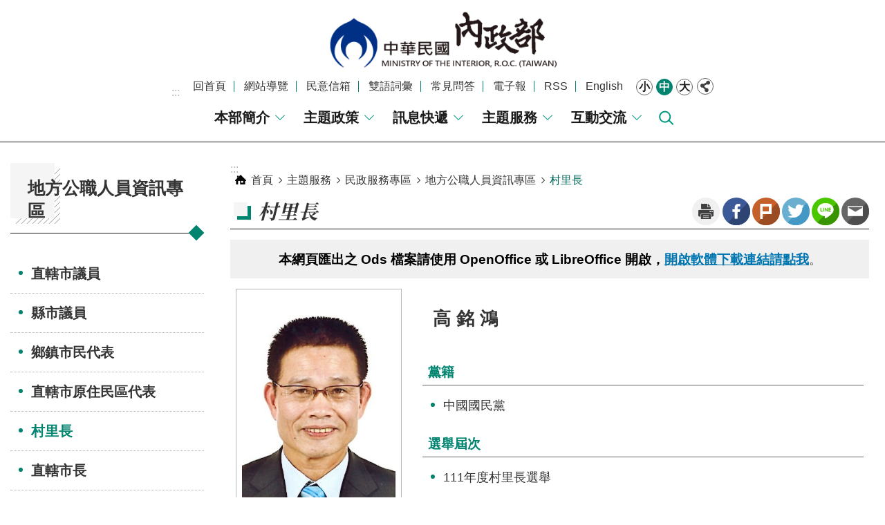

--- FILE ---
content_type: text/html; charset=utf-8
request_url: https://www.moi.gov.tw/LocalOfficial_Content.aspx?n=577&_PARENT_ID=MYR10712AG0120&_TYP=MYR&TYP=KND0007
body_size: 16200
content:


<!DOCTYPE html>

<html id="FormHtml" xmlns="http://www.w3.org/1999/xhtml" lang="zh-Hant-tw">
<head id="Head1">    <style>
        .for_accessibility a {
            position: absolute;
            top: 10px;
            left: 10px;
            z-index: 99;
            width: 1px;
            height: 1px;
            white-space: nowrap;
            overflow: hidden;
            color: #000;
        }
            .for_accessibility a:focus {
                width: auto;
                height: auto;
                padding: 6px;
                background-color: #fff;
            }
        .for_accessibility div {
            position: absolute;
            width: 2px;
            height: 2px;
            background-color: transparent;
            opacity: .1
        }
    </style>
<script>var CCMS_WWWURL='https://www.moi.gov.tw';var CCMS_LanguageSN=1;var CCMS_SitesSN_Encryption='400';</script><script src='https://www.moi.gov.tw/Scripts/core.min.js'></script>
<script src='https://www.moi.gov.tw/Scripts/jquery.lazy.min.js'></script>
<script src='https://www.moi.gov.tw/Scripts/jquery.lazy.plugins.min.js'></script>
<script src='https://www.moi.gov.tw/Scripts/jquery.cookie.js'></script>
<script src='https://www.moi.gov.tw/Scripts/jUtil.js'></script>
<script src='https://www.moi.gov.tw/Scripts/fancybox/jquery.fancybox.js'></script>
<link rel='stylesheet' type='text/css'  href='https://www.moi.gov.tw/Scripts/fancybox/jquery.fancybox.css'> 
<script src='https://www.moi.gov.tw/Scripts/hamalightGallery/hamalightGallery.js'></script>
<link rel='stylesheet' type='text/css'  href='https://www.moi.gov.tw/Scripts/hamalightGallery/css/hamalightGallery.css'> 
<script src='https://www.moi.gov.tw/Scripts/J_Pager.js'></script>
<script  src='https://www.moi.gov.tw/Scripts/Chart/chart.js'></script> 
<script  src='https://www.moi.gov.tw/Scripts/Chart/chartjs-plugin-datalabels.js'></script> 
<script  src='https://www.moi.gov.tw/Scripts/chart.js'></script> 
<script  src='https://www.moi.gov.tw/Scripts/jquery.mousewheel.min.js'></script> 
<script  src='https://www.moi.gov.tw/Scripts/jquery.touchwipe.min.js'></script> 
<script  src='https://www.moi.gov.tw/js/airdatepicker/datepicker.min.js'></script> 
<script  src='https://www.moi.gov.tw/js/airdatepicker/datepicker.zh-tw.js'></script> 
<script  src='https://www.moi.gov.tw/js/airdatepicker/datepicker.en.js'></script> 
<link rel='stylesheet' type='text/css'  href='https://www.moi.gov.tw/js/airdatepicker/datepicker.min.css'> 
<script  src='//api.tgos.tw/TGOS_API/tgos?ver=2&AppID=8cqA18AC10z19cUf5D/fkp4G91EKmncNT+DiMtZs8dmMjmmDQG/SDA==&APIKey=cGEErDNy5yN/1fQ0vyTOZrghjE+jIU6uoFjQ96gn3QD3Ad2Ex7H4akP/[base64]/Gu0NR4du3Ca+xmnQFOX3N8c7GRpRCS1kJE6tyzglFFcmPLCQByIPQwKqquvNiuiW59Q0nlygLUZs2Dtv4LUM9W4T+EpRnd6iMekT/d/cDFzlUVap/nRGe7OuimLzKEk0iNvpOCabZ+7KuLvoIsUSTsOkSolVe6TbGIqPIq1XIbs6JJF7eA7j4DXGQj8udVAQpp9KCD1e0xUjBP7e71PV7OpN2RDPDQer/mr0L51+Z86A5dahkr3KCOHnrDzdW/CaJOIEQHtNfewBJZrz6XfvZ/xFVZor5SX1qdrdkoiS17etbHkl05r9atD7Kvuy8itazY7LX+LQqusXB5Odvpodv39cUQtRUBvR203f3CRP8YNdwZQ2aho+02J/YNHfZ6mN0rHWlRQKevx3LUPOW+MmC+13ViDLx91lthC0WnFMJ+dwkyw6iIXpXWN1YToFZ7dO6iyEKH8l/W/rX6dQ6B9T4MhfgJIvCdCoo6LcohnJCIf1JmG3YjuHfoAT11Jr4HU1xCekPbAAUc+jWLvgGTQwxnw0KODV2PSP0QEqK4K7soVhPdz5767/Fv9uP7hn0NQMMwavrpucuJV+0zoU4+a4r0Y5jpu6LZOqno7m06cOvIgjS4JLPqHFNPOaEbzQvoGHTVkJwku8gkv4FvU006646QM='></script> 
<script  src='https://www.moi.gov.tw/Scripts/jGMap.js'></script> 
<meta http-equiv="X-UA-Compatible" content="IE=edge" /><meta name="viewport" content="width=device-width, initial-scale=1" /><meta http-equiv="Content-Type" content="text/html; charset=utf-8" />
<meta name="DC.Title" content="" />
<meta name="DC.Subject" content="" />
<meta name="DC.Creator" content="" />
<meta name="DC.Publisher" content="" />
<meta name="DC.Date" content="2020-06-17" />
<meta name="DC.Type" content="" />
<meta name="DC.Identifier" content="" />
<meta name="DC.Description" content="" />
<meta name="DC.Contributor" content="" />
<meta name="DC.Format" content="" />
<meta name="DC.Relation" content="" />
<meta name="DC.Source" content="" />
<meta name="DC.Language" content="" />
<meta name="DC.Coverage.t.min" content="2020-06-17" />
<meta name="DC.Coverage.t.max" content="2020-07-17" />
<meta name="DC.Rights" content="" />
<meta name="Category.Theme" content="" />
<meta name="Category.Cake" content="" />
<meta name="Category.Service" content="" />
<meta name="DC.Keywords" content="" />
<title>
	內政部全球資訊網-中文網-村里長
</title><link id="likCssGlobal" href="/css/global.css" rel="stylesheet" type="text/css" /><link id="likCssPage" href="/css/page.css" rel="stylesheet" type="text/css" /><link id="likPrint" href="/css/print.css" rel="stylesheet" type="text/css" media="print" /><link id="lnkCssSysDetail" href="/css/sys_detail.css" rel="stylesheet" type="text/css" />
    <script type="text/javascript" src="Scripts/JAutoGenerateTableTH.js"></script>
<link href="https://ws.moi.gov.tw/001/Upload/400/sites/pagebackimage/ef9b9560-7f3e-4f12-86e4-e4f196ebb4c4.png" rel="icon" type="image/x-icon"><!-- Global site tag (gtag.js) - Google Analytics -->
<script async src="https://www.googletagmanager.com/gtag/js?id=G-SM8YJ6LKEQ"></script>
<script>
  window.dataLayer = window.dataLayer || [];
  function gtag(){dataLayer.push(arguments);}
  gtag('js', new Date());

  gtag('config', 'G-SM8YJ6LKEQ');
</script><meta property="og:title" content="村里長" >
<meta property="og:type" content="article" >
<meta property="og:url" content="http://www.moi.gov.tw/LocalOfficial_Content.aspx?n=577&_PARENT_ID=MYR10712AG0120&_TYP=MYR&TYP=KND0007" >
<meta property="og:site_name" content="內政部全球資訊網-中文網" >
</head>
<body id="Formbody" data-js="false"><div class="for_accessibility">
    <a href="#Accesskey_C" class="" title="跳到主要內容區塊">跳到主要內容區塊</a>    <script>
        var $a = $('.for_accessibility a');
        $a.on('click', function (evt) {
            var $href = $($(this).attr('href')),
                $target = $href.find('a').eq(0).get(0);
            setTimeout(function () { try { $target.focus(); } catch (e) { } }, 0);
        });
    </script>
</div>
<script> document.body.setAttribute("data-js", "true");</script>

    <form method="post" action="./LocalOfficial_Content.aspx?n=577&amp;_PARENT_ID=MYR10712AG0120&amp;_TYP=MYR&amp;TYP=KND0007" id="form1">
<div class="aspNetHidden">
<input type="hidden" name="__VIEWSTATE" id="__VIEWSTATE" value="x3BpHmJwEfN3tvtB9QYCVyz3s7z57kh9R1ltdHqG/RMYgekIiBJ8qlXXy1STAqDI7hcMOPyDfZ/z604UbHxMCE/DRp22o6ZXlpVa4wLRzPfQh5b1gqdosgNEL8HZzhbeUmpWW9sxUhNup47AIY10tGaVSyAG7kPmZFvpQ9YGA67xYdqlBGgPvasyCF6eVOmvnxBem4wuIBgtDpuCQc8IFbQ9P3NgWfiHsu/abE56R7sQWcDkWBkQupF4VYlNwxbbEzabzdEBARrVVM6jf0uCeT1Jl6AgzZInQ3LGxa+3oYaZMZzgNh7DQBCwb6o2rjDCditQz9VSO9cW5jcP+dFELr0Wc8iEJE36M4IG7avYEarfQd36fF2yJNRoacaa9aM78+Vyk0MlzbxsAEHk/4Hz5s5e4NTIwOtgvBVEhm02jbHsvGkU4NsjkL0150Fhhlu12kQJvtTZJ5p8evOqPrDvPtWh2KZvzLLYnygEcw2+HNn8UlzB7iqPJ4hM2W9P/[base64]/4hxUvs08uA2W/ZQaT7a0JleFDgeO5/oxHiC8pveN1sWthtO0KtZkN/tlVk+IQAXSKvHH5xB7W7APiHkv9dev+MLkAYixLuPNpLhHWflBOWAv4KiBT6ERvy9AF6ZGE+Ly180vpvI/mV/0bgDv7H9jsVdxmMR/MvEa2TQGrZnSjWAK08CiJ1fLZ1/9/pviFixUroQa1D3cA7gh8W9megBbK8BtMRXLeSujxljljn51u9ywsk8jIrmdNfJGZCxueeiCt9IqYrXYW9YA0Dr8W+VwuLKTld+vNtGyJW26TKI0WLqQt8Vre/2+y3sF8i908NchqqEAYbHUubEKtxenL+PciUZ4zBBzw8jNnk4v/0Plwfu0aZ3kwBvqTCzlad082WlcjFxEUTcXUWXNDwMNsamSsHSKzhKH7WzjQQHO+YdHNPoADdnGXdA2tP1JdYipP/vztUoBSGQTIg6Wisjp+Iy8g1R41+MstihNwwLrSuvgaDhs4l2/nn25Y7ZrbhIC+46jg9lxg6NXg0enxzaqYE2cF+EfSmnOOke4rbqzxS2RckVeWqlcrgOxtghRv/RqS1udrDInH4qvtpalYcyTLUzWdXmtf6Rrzdr+/H5GtgtYvOT+njEt1OAZG4SEdkC2F52nWIzmnnacvqRs3JI8TZxPCNTvq1zcQMCb88MJcpw9t9Eihl5FzPUUqJKfpXZVYO4i3Q0NnTyL1KeMDv/3+z+XaXRdINN+ZXzAbppSSGEUODzmJnVQ==" />
</div>

        <!--主選單 結束-->
        <!--標題-->
        <div class="title">
            
        </div>
        
        
        
        

        
     <div class="group sys-root" data-func="{&#39;datePicker&#39;:{&#39;autoClose&#39;:true,&#39;language&#39;:&#39;zh-tw&#39;,&#39;navTitles&#39;:{&#39;days&#39;:&#39;&lt;i&amp;gt;民國 rrr 年&lt;/i&amp;gt; &amp;nbsp; MM&#39;,&#39;months&#39;:&#39;民國 rrr 年&#39;,&#39;years&#39;:&#39;民國 rrr1 至 rrr2 年&#39;}}}" data-nojs="您的瀏覽器似乎不支援 JavaScript 語法，但沒關係，這並不會影響到內容的陳述。如需要選擇適合您的字級大小，可利用鍵盤 Ctrl   ( )放大 (-)縮小。如需要回到上一頁，可使用瀏覽器提供的 Alt   左方向鍵(←)。如需要列印，可利用鍵盤 Ctrl   p 使用瀏覽器提供的列印功能。" data-type="3" data-child="3"><div class="in"><div class="ct"><div class="in"> <div class="group base-mobile" data-func="{&#39;toggleBtn&#39;:{&#39;btnOrangeText&#39;:&#39;關閉&#39;,&#39;btnActiveText&#39;:&#39;開啟&#39;}}" data-index="1" data-type="3"><div class="in"><div class="hd"><div class="in"><div   data-index="0"  class="headH3"  >		<span    ><a    title="手機版選單" id=""     >手機版選單</a></span></div></div></div><div class="ct"><div class="in"> <div class="area-form search" data-index="1" data-type="0" data-child="1"><div class="in"><div class="hd"><div class="in"><div   data-index="0"  >		<span    ><a    title="search" id=""     >search</a></span></div></div></div><div class="ct"><div class="in"><div class="fieldset">
  <span class="search"><input id="tbx_01f7822af6df4bbfae5d62a205abccd1" data-search="btn_01f7822af6df4bbfae5d62a205abccd1" type="search" placeholder="Search" title="搜尋"></span>
  <span class="submit"><a href="#" class='CCMS_SearchBtn' data-search="btn_01f7822af6df4bbfae5d62a205abccd1" title="搜尋" >搜尋</a></span>
</div>
<div class="list">
  <ul data-index="1" data-child="2">
    <li data-index="1"><span><a href="#">人事</a></span></li>
    <li data-index="2"><span><a href="#">自然人憑證應用</a></span></li>
  </ul>
</div>
<script >
$(function () {
    $('#tbx_01f7822af6df4bbfae5d62a205abccd1').on("keydown", function (event) {
        if (event.which == 13) {
             doSearch($('#tbx_01f7822af6df4bbfae5d62a205abccd1'));
            return false;
        }
    });
});
</script>
</div></div><div class="ft"><div class="in"><ul data-index="1" data-child="1">
  <li data-index="1" class="advanced"><span><a target="_blank" href="https://www.google.com.tw/advanced_search?hl=zh-Hant-tw&as_sitesearch=https://www.moi.gov.tw" title="進階搜尋[另開新視窗]">進階搜尋</a></span></li>
</ul>
</div></div></div></div> <div class="list-text share" data-index="2" data-type="0" data-child="1"><div class="in"><div class="hd"><div class="in"><div   data-index="0"  >		<span    ><a   href="#"   title="分享" id=""     >分享</a></span></div></div></div><div class="ct"><div class="in"><ul data-index="1" data-child="5"><li   data-index="1"  class="facebook"  >		<span    ><a   href="javascript: void(window.open('http://www.facebook.com/share.php?u='.concat(encodeURIComponent(location.href)) ));"   title="Share to Facebook[另開新視窗]" id=""   target="_self"    >Facebook</a></span></li><li   data-index="2"  class="plurk"  >		<span    ><a   href="javascript: void(window.open('http://www.plurk.com/?qualifier=shares&status='.concat(encodeURIComponent(location.href)) ));"   title="Share toPlurk[另開新視窗]" id=""   target="_self"    >Plurk</a></span></li><li   data-index="3"  class="twitter"  >		<span    ><a   href="javascript: void(window.open('http://twitter.com/home/?status='.concat(encodeURIComponent(document.title)) .concat(' ') .concat(encodeURIComponent(location.href))));"   title="Share to twitter[另開新視窗]" id=""   target="_self"    >Twitter</a></span></li><li   data-index="4"  class="line"  >		<span    ><a   href="javascript: void(window.open('http://line.naver.jp/R/msg/text/?'.concat(encodeURIComponent(location.href)) ));"   title="Share to line[另開新視窗]" id=""   target="_self"    >line</a></span></li><li   data-index="5"  class="email"  >		<span    ><a   href="javascript:  void(window.open('mailto:?subject=' + encodeURIComponent(document.title) + '&amp;body=' +  encodeURIComponent(document.URL)));"   title="Share to email[另開新視窗]" id=""   target="_self"    >Email</a></span></li></ul>
</div></div></div></div> <div class="group-list nav" data-func="{&#39;majorNavStraight&#39;:{}}" data-index="3" data-type="4" data-child="5"><div class="in"><div class="ct"><div class="in"><ul data-index="1" data-child="5"><li data-index="1"> <div class="group nav" data-index="1" data-type="3" data-child="1"><div class="in"><div class="hd"><div class="in"><div   data-index="0"  class="headH3"  >		<span    ><a   href="cl.aspx?n=24"      title="本部簡介" id=""     >本部簡介</a></span></div></div></div><div class="ct"><div class="in"> <div class="list-text nav" data-index="1" data-type="0" data-child="1"><div class="in"><div class="ct"><div class="in"><ul data-index="1" data-child="9"><li   data-index="1"  >		<span    ><a   href="cp.aspx?n=12260"      title="職掌及組織" id=""     >職掌及組織</a></span></li><li   data-index="2"  >		<span    ><a   href="cl.aspx?n=26"      title="部長專區" id=""     >部長專區</a></span></li><li   data-index="3"  >		<span    ><a   href="cp.aspx?n=30"      title="施政計畫" id=""     >施政計畫</a></span></li><li   data-index="4"  >		<span    ><a   href="https://ws.moi.gov.tw/001/Upload/400/RelFile/0/31/2024-MOI-web/index.html"      title="[另開新視窗]內政概要" id=""   target="_blank"    >內政概要</a></span></li><li   data-index="5"  >		<span    ><a   href="cl.aspx?n=15571"      title="[另開新視窗]內政防疫成果" id=""   target="_blank"    >內政防疫成果</a></span></li><li   data-index="6"  >		<span    ><a   href="ContactInfos.aspx?n=32&sms=11240"      title="聯絡資訊" id=""     >聯絡資訊</a></span></li><li   data-index="7"  >		<span    ><a   href="cl.aspx?n=33"      title="本部單位及所屬機關" id=""     >本部單位及所屬機關</a></span></li><li   data-index="8"  >		<span    ><a   href="cp.aspx?n=7573"      title="史料專區" id=""     >史料專區</a></span></li><li   data-index="9"  >		<span    ><a   href="https://www.ey.gov.tw/"      title="[另開新視窗]上級機關-行政院" id=""   target="_blank"    >上級機關-行政院</a></span></li></ul>
</div></div></div></div></div></div></div></div></li><li data-index="2"> <div class="group nav" data-index="2" data-type="3" data-child="1"><div class="in"><div class="hd"><div class="in"><div   data-index="0"  class="headH3"  >		<span    ><a   href="cl.aspx?n=20"      title="主題政策" id=""     >主題政策</a></span></div></div></div><div class="ct"><div class="in"> <div class="list-text nav" data-index="1" data-type="0" data-child="1"><div class="in"><div class="ct"><div class="in"><ul data-index="1" data-child="3"><li   data-index="1"  >		<span    ><a   href="cp.aspx?n=21"      title="打詐防騙" id=""     >打詐防騙</a></span></li><li   data-index="2"  >		<span    ><a   href="cp.aspx?n=22"      title="安居家園" id=""     >安居家園</a></span></li><li   data-index="3"  >		<span    ><a   href="cp.aspx?n=23"      title="淨零碳排" id=""     >淨零碳排</a></span></li></ul>
</div></div></div></div></div></div></div></div></li><li data-index="3"> <div class="group nav" data-index="3" data-type="3" data-child="1"><div class="in"><div class="hd"><div class="in"><div   data-index="0"  class="headH3"  >		<span    ><a   href="cl.aspx?n=1"      title="訊息快遞" id=""     >訊息快遞</a></span></div></div></div><div class="ct"><div class="in"> <div class="list-text nav" data-index="1" data-type="0" data-child="1"><div class="in"><div class="ct"><div class="in"><ul data-index="1" data-child="8"><li   data-index="1"  >		<span    ><a   href="News_MonthCalendar.aspx?n=20030&sms=13541"      title="部次長公開行程" id=""     >部次長公開行程</a></span></li><li   data-index="2"  >		<span    ><a   href="News.aspx?n=4&sms=9009"      title="新聞發布" id=""     >新聞發布</a></span></li><li   data-index="3"  >		<span    ><a   href="News.aspx?n=8&sms=9224"      title="即時新聞澄清" id=""     >即時新聞澄清</a></span></li><li   data-index="4"  >		<span    ><a   href="News.aspx?n=20035&sms=13542"      title="部務會報決定(議)" id=""     >部務會報決定(議)</a></span></li><li   data-index="5"  >		<span    ><a   href="News.aspx?n=9&sms=9009"      title="行政公告" id=""     >行政公告</a></span></li><li   data-index="6"  >		<span    ><a   href="News.aspx?n=10&sms=9009"      title="活動訊息" id=""     >活動訊息</a></span></li><li   data-index="7"  >		<span    ><a   href="News.aspx?n=11&sms=9009"      title="本部徵才" id=""     >本部徵才</a></span></li><li   data-index="8"  >		<span    ><a   href="cl.aspx?n=14"      title="多媒體專區" id=""     >多媒體專區</a></span></li></ul>
</div></div></div></div></div></div></div></div></li><li data-index="4"> <div class="group nav" data-index="4" data-type="3" data-child="1"><div class="in"><div class="hd"><div class="in"><div   data-index="0"  class="headH3"  >		<span    ><a   href="cl.aspx?n=36"      title="主題服務" id=""     >主題服務</a></span></div></div></div><div class="ct"><div class="in"> <div class="list-text nav" data-index="1" data-type="0" data-child="1"><div class="in"><div class="ct"><div class="in"><ul data-index="1" data-child="23"><li   data-index="1"  >		<span    ><a   href="cl.aspx?n=51"      title="政府資訊公開" id=""     >政府資訊公開</a></span></li><li   data-index="2"  >		<span    ><a   href="https://moica.nat.gov.tw/index.html"      title="[另開新視窗]內政部憑證管理中心" id=""   target="_blank"    >內政部憑證管理中心</a></span></li><li   data-index="3"  >		<span    ><a   href="cl.aspx?n=126"      title="重要指標查詢" id=""     >重要指標查詢</a></span></li><li   data-index="4"  >		<span    ><a   href="cl.aspx?n=37"      title="申辦服務" id=""     >申辦服務</a></span></li><li   data-index="5"  >		<span    ><a   href="cp.aspx?n=18789"      title="轉型正義業務專區" id=""     >轉型正義業務專區</a></span></li><li   data-index="6"  >		<span    ><a   href="cp.aspx?n=18489"      title="綜合規劃司專區" id=""     >綜合規劃司專區</a></span></li><li   data-index="7"  >		<span    ><a   href="cp.aspx?n=7572"      title="民政服務專區" id=""     >民政服務專區</a></span></li><li   data-index="8"  >		<span    ><a   href="https://www.ris.gov.tw/app/portal"      title="[另開新視窗]戶政司" id=""   target="_blank"    >戶政司</a></span></li><li   data-index="9"  >		<span    ><a   href="https://www.land.moi.gov.tw/"      title="[另開新視窗]地政司" id=""   target="_blank"    >地政司</a></span></li><li   data-index="10"  >		<span    ><a   href="cp.aspx?n=15798"      title="宗教禮制殯葬專區" id=""     >宗教禮制殯葬專區</a></span></li><li   data-index="11"  >		<span    ><a   href="cl.aspx?n=13226"      title="國土專區" id=""     >國土專區</a></span></li><li   data-index="12"  >		<span    ><a   href="group.htm?"      title="合作及人民團體專區" id=""     >合作及人民團體專區</a></span></li><li   data-index="13"  >		<span    ><a   href="cp.aspx?n=7570"      title="工程施工查核專區" id=""     >工程施工查核專區</a></span></li><li   data-index="14"  >		<span    ><a   href="cp.aspx?n=11985"      title="人事主題專區" id=""     >人事主題專區</a></span></li><li   data-index="15"  >		<span    ><a   href="cp.aspx?n=7578"      title="政風專區" id=""     >政風專區</a></span></li><li   data-index="16"  >		<span    ><a   href="cp.aspx?n=5590"      title="統計主題專區" id=""     >統計主題專區</a></span></li><li   data-index="17"  >		<span    ><a   href="cl.aspx?n=138"      title="法規及訴願" id=""     >法規及訴願</a></span></li><li   data-index="18"  >		<span    ><a   href="cl.aspx?n=10697"      title="檔案推廣與應用網站" id=""     >檔案推廣與應用網站</a></span></li><li   data-index="19"  >		<span    ><a   href="cl.aspx?n=15920"      title="機關檔案管理專區" id=""     >機關檔案管理專區</a></span></li><li   data-index="20"  >		<span    ><a   href="https://tfoa.moi.gov.tw/foundation"      title="[另開新視窗]內政財團法人登錄系統" id=""   target="_blank"    >內政財團法人登錄系統</a></span></li><li   data-index="21"  >		<span    ><a   href="psu.htm?"      title="採購稽核小組專區" id=""     >採購稽核小組專區</a></span></li><li   data-index="22"  >		<span    ><a   href="cl.aspx?n=22286"      title="勞務承攬派駐勞工申訴機制專區" id=""     >勞務承攬派駐勞工申訴機制專區</a></span></li><li   data-index="23"  >		<span    ><a   href="cl.aspx?n=22355"      title="丹娜絲颱風及728豪雨災後復原重建影像專區" id=""     >丹娜絲颱風及728豪雨災後復原重建影像專區</a></span></li></ul>
</div></div></div></div></div></div></div></div></li><li data-index="5"> <div class="group nav" data-index="5" data-type="3" data-child="1"><div class="in"><div class="hd"><div class="in"><div   data-index="0"  class="headH3"  >		<span    ><a   href="cl.aspx?n=165"      title="互動交流" id=""     >互動交流</a></span></div></div></div><div class="ct"><div class="in"> <div class="list-text nav" data-index="1" data-type="0" data-child="1"><div class="in"><div class="ct"><div class="in"><ul data-index="1" data-child="7"><li   data-index="1"  >		<span    ><a   href="RSS.aspx?n=12363"      title="RSS" id=""     >RSS</a></span></li><li   data-index="2"  >		<span    ><a   href="cp.aspx?n=8370&s=2125"      title="1996" id=""     >1996</a></span></li><li   data-index="3"  >		<span    ><a   href="https://www.facebook.com/moi.gov.tw"      title="[另開新視窗]Facebook" id=""   target="_blank"    >Facebook</a></span></li><li   data-index="4"  >		<span    ><a   href="https://www.youtube.com/user/wwwmoigovtw?gl=TW&hl=zh-TW"      title="[另開新視窗]YouTube" id=""   target="_blank"    >YouTube</a></span></li><li   data-index="5"  >		<span    ><a   href="cl.aspx?n=8356"      title="常見問答" id=""     >常見問答</a></span></li><li   data-index="6"  >		<span    ><a   href="https://terms.naer.edu.tw/"      title="[另開新視窗]雙語詞彙" id=""   target="_blank"    >雙語詞彙</a></span></li><li   data-index="7"  >		<span    ><a   href="cp.aspx?n=10280"      title="民意信箱" id=""     >民意信箱</a></span></li></ul>
</div></div></div></div></div></div></div></div></li></ul></div></div></div></div> <div class="list-text hot-key-word" data-index="4" data-type="0" data-child="1"><div class="in"><div class="hd"><div class="in"><div   data-index="0"  >		<span    ><a    title="熱門關鍵字" id=""     >熱門關鍵字</a></span></div></div></div><div class="ct"><div class="in"><ul data-index="1" data-child="2"><li   data-index="1"  >		<span    ><a   href="Advanced_Search.aspx?q=人事"   title="人事" id=""   target="_self"    >人事</a></span></li><li   data-index="2"  >		<span    ><a   href="Advanced_Search.aspx?q=自然人憑證應用"   title="自然人憑證應用" id=""   target="_self"    >自然人憑證應用</a></span></li></ul>
</div></div></div></div> <div class="list-text link" data-index="5" data-type="0" data-child="1"><div class="in"><div class="hd"><div class="in"><div   data-index="0"  >		<span    ><a    title="上方連結" id=""     >上方連結</a></span></div></div></div><div class="ct"><div class="in"><ul data-index="1" data-child="8"><li class="godefault"  data-index="1"  >		<span    ><a   href="Default.aspx"   title="回首頁" id=""   target="_self"    >回首頁</a></span></li><li class="gositemap"  data-index="2"  >		<span    ><a   href="SiteMap.aspx"   title="網站導覽" id=""   target="_self"    >網站導覽</a></span></li><li   data-index="3"  >		<span    ><a   href="cp.aspx?n=10280"   title="民意信箱" id=""   target="_self"    >民意信箱</a></span></li><li   data-index="4"  >		<span    ><a   href="https://terms.naer.edu.tw/"   title="[另開新視窗]雙語詞彙[另開新視窗]" id=""   target="_blank"    >雙語詞彙</a></span></li><li   data-index="5"  >		<span    ><a   href="News_toggle3.aspx?n=174&sms=9015"   title="常見問答" id=""   target="_self"    >常見問答</a></span></li><li   data-index="6"  >		<span    ><a   href="cl.aspx?n=172"   title="電子報" id=""   target="_self"    >電子報</a></span></li><li   data-index="7"  >		<span    ><a   href="RSS.aspx?n=12363"   title="RSS" id=""   target="_self"    >RSS</a></span></li><li   data-index="8"  >		<span    ><a   href="english/Default.aspx"   title="English" id=""   target="_self"    >English</a></span></li></ul>
</div></div></div></div> <div class="list-text link" data-index="6" data-type="0" data-child="1"><div class="in"><div class="hd"><div class="in"><div   data-index="0"  >		<span    ><a    title="下方連結" id=""     >下方連結</a></span></div></div></div><div class="ct"><div class="in"><ul data-index="1" data-child="4"><li   data-index="1"  >		<span    ><a   href="cp.aspx?n=10952"   title="網站安全政策" id=""   target="_self"    >網站安全政策</a></span></li><li   data-index="2"  >		<span    ><a   href="cp.aspx?n=10953"   title="隱私權保護政策" id=""   target="_self"    >隱私權保護政策</a></span></li><li   data-index="3"  >		<span    ><a   href="cp.aspx?n=10954"   title="政府網站資料開放宣告" id=""   target="_self"    >政府網站資料開放宣告</a></span></li><li   data-index="4"  >		<span    ><a   href="https://ws.moi.gov.tw/001/Upload/400/relfile/0/10955/61d93ae4-35fb-44e8-a1d9-31a677243330.pdf"   title="[另開新視窗]保有及管理個人資料[另開新視窗]" id=""   target="_blank"    >保有及管理個人資料</a></span></li></ul>
</div></div></div></div></div></div></div></div> <div class="group base-extend" data-func="{&#39;listNotime&#39;:{},&#39;ytVideoViewer&#39;:{&#39;video&#39;:&#39;moi-cus-video&#39;}}" data-index="2" data-type="3" data-child="1"><div class="in"><div class="ct"><div class="in"> <div class="group default moi-main-site" data-index="1" data-type="3" data-child="1"><div class="in"><div class="ct"><div class="in"> <div class="simple-text major-logo moi-logo" data-index="1" data-type="0" data-child="1"><div class="in"><div class="ct"><div class="in"><h1><a href="Default.aspx" title="回首頁">內政部全球資訊網-中文網</a><strong style="display: none;">內政部全球資訊網-中文網</strong></h1></div></div></div></div> <div class="group default top-info" data-index="1" data-type="3" data-child="2"><div class="in"><div class="ct"><div class="in"> <div class="group default info" data-index="1" data-type="3"><div class="in"><div class="ct"><div class="in"> <div class="simple-text accesskey" data-type="0" data-child="1"><div class="in"><div class="ct"><div class="in"><span><a href="#Accesskey_U" id="Accesskey_U" accesskey="U" title="上方選單連結區，此區塊列有本網站的主要連結">:::</a></span></div></div></div></div> <div class="list-text link" data-index="1" data-type="0" data-child="1"><div class="in"><div class="hd"><div class="in"><div   data-index="0"  >		<span    ><a    title="上方連結" id=""     >上方連結</a></span></div></div></div><div class="ct"><div class="in"><ul data-index="1" data-child="8"><li class="godefault"  data-index="1"  >		<span    ><a   href="Default.aspx"   title="回首頁" id=""   target="_self"    >回首頁</a></span></li><li class="gositemap"  data-index="2"  >		<span    ><a   href="SiteMap.aspx"   title="網站導覽" id=""   target="_self"    >網站導覽</a></span></li><li   data-index="3"  >		<span    ><a   href="cp.aspx?n=10280"   title="民意信箱" id=""   target="_self"    >民意信箱</a></span></li><li   data-index="4"  >		<span    ><a   href="https://terms.naer.edu.tw/"   title="[另開新視窗]雙語詞彙[另開新視窗]" id=""   target="_blank"    >雙語詞彙</a></span></li><li   data-index="5"  >		<span    ><a   href="News_toggle3.aspx?n=174&sms=9015"   title="常見問答" id=""   target="_self"    >常見問答</a></span></li><li   data-index="6"  >		<span    ><a   href="cl.aspx?n=172"   title="電子報" id=""   target="_self"    >電子報</a></span></li><li   data-index="7"  >		<span    ><a   href="RSS.aspx?n=12363"   title="RSS" id=""   target="_self"    >RSS</a></span></li><li   data-index="8"  >		<span    ><a   href="english/Default.aspx"   title="English" id=""   target="_self"    >English</a></span></li></ul>
</div></div></div></div> <div class="list-text font-size" data-func="{&#39;fontSize&#39;:{}}" data-index="2" data-type="0" data-child="1"><div class="in"><div class="hd"><div class="in"><div   data-index="0"  >		<span    ><a   href="#"   title="字級" id=""     >字級</a></span></div></div></div><div class="ct"><div class="in"><ul data-index="1" data-child="3"><li   data-index="1"  class="small"  >		<span    ><a   href="#"   title="小 字級" id=""     >小</a></span></li><li   data-index="2"  class="medium"  >		<span    ><a   href="#"   title="中 字級" id=""     >中</a></span></li><li   data-index="3"  class="large"  >		<span    ><a   href="#"   title="大 字級" id=""     >大</a></span></li></ul>
</div></div></div></div> <div class="list-text share" data-func="{&#39;toggleBtn&#39;:{&#39;btnOrangeText&#39;:&#39;關閉&#39;,&#39;btnActiveText&#39;:&#39;開啟&#39;, &#39;btnTextRemove&#39;:true}}" data-index="3" data-type="0" data-child="1"><div class="in"><div class="hd"><div class="in"><div   data-index="0"  >		<span    ><a   href="#"   title="分享" id=""     >分享</a></span></div></div></div><div class="ct"><div class="in"><ul data-index="1" data-child="5"><li   data-index="1"  class="facebook"  >		<span    ><a   href="javascript: void(window.open('http://www.facebook.com/share.php?u='.concat(encodeURIComponent(location.href)) ));"   title="Share to Facebook[另開新視窗]" id=""   target="_self"    >Facebook</a></span></li><li   data-index="2"  class="plurk"  >		<span    ><a   href="javascript: void(window.open('http://www.plurk.com/?qualifier=shares&status='.concat(encodeURIComponent(location.href)) ));"   title="Share toPlurk[另開新視窗]" id=""   target="_self"    >Plurk</a></span></li><li   data-index="3"  class="twitter"  >		<span    ><a   href="javascript: void(window.open('http://twitter.com/home/?status='.concat(encodeURIComponent(document.title)) .concat(' ') .concat(encodeURIComponent(location.href))));"   title="Share to twitter[另開新視窗]" id=""   target="_self"    >Twitter</a></span></li><li   data-index="4"  class="line"  >		<span    ><a   href="javascript: void(window.open('http://line.naver.jp/R/msg/text/?'.concat(encodeURIComponent(location.href)) ));"   title="Share to line[另開新視窗]" id=""   target="_self"    >line</a></span></li><li   data-index="5"  class="email"  >		<span    ><a   href="javascript:  void(window.open('mailto:?subject=' + encodeURIComponent(document.title) + '&amp;body=' +  encodeURIComponent(document.URL)));"   title="Share to email[另開新視窗]" id=""   target="_self"    >Email</a></span></li></ul>
</div></div></div></div></div></div></div></div> <div class="group default msg-tool moi-main" data-index="2" data-type="3" data-child="1"><div class="in"><div class="ct"><div class="in"> <div class="group-list nav" data-func="{&#39;hud&#39;:{},&#39;majorNavHorizontal&#39;:{},&#39;setNavWidth&#39;:{}}" data-index="1" data-type="4" data-child="5"><div class="in"><div class="ct"><div class="in"><ul data-index="1" data-child="5"><li data-index="1" data-width="2"> <div id="Group_35_pojsFHEfRn" data-width="2" data-Margin_right="0" data-sort="" data-bgColor="#0000ffff" data-AddParentGroup="False" data-GroupSN="35" data-WidthDeskTop="0" data-anchor="" data-tabType="3" class="group nav" data-index="1" data-Margin_DefaultSetting="false" data-type="3" data-bgClass="" data-WidthMobile="0" data-groupname="" data-WidthPad="0" data-Margin_left="0" data-MenuWidth="2" data-isgroup="true" data-Margin_bottom="0" data-child="1" data-Margin_Top="0"><div class="in"><div class="hd"><div class="in"><div   data-index="0"  class="headH3"  >		<span    ><a   href="cl.aspx?n=24"      title="本部簡介" id=""     >本部簡介</a></span></div></div></div><div class="ct"><div class="in"> <div id="Group_36_DIJpEXfmKm" data-SitesModuleSN="75" data-Margin_right="" data-sort="2" data-bgColor="" data-AddParentGroup="" data-GroupSN="36" data-WidthDeskTop="" data-anchor="" data-tabType="0" class="list-text nav" data-index="1" data-Margin_DefaultSetting="false" data-type="0" data-bgClass="" data-WidthMobile="" data-groupname="" data-WidthPad="" data-Margin_left="" data-MenuWidth="" data-isgroup="true" data-setLen="0" data-Margin_bottom="" data-child="1" data-Margin_Top=""><div class="in"><div class="ct"><div class="in"><ul data-index="1" data-child="9"><li   data-index="1"  >		<span    ><a   href="cp.aspx?n=12260"      title="職掌及組織" id=""     >職掌及組織</a></span></li><li   data-index="2"  >		<span    ><a   href="cl.aspx?n=26"      title="部長專區" id=""     >部長專區</a></span></li><li   data-index="3"  >		<span    ><a   href="cp.aspx?n=30"      title="施政計畫" id=""     >施政計畫</a></span></li><li   data-index="4"  >		<span    ><a   href="https://ws.moi.gov.tw/001/Upload/400/RelFile/0/31/2024-MOI-web/index.html"      title="[另開新視窗]內政概要" id=""   target="_blank"    >內政概要</a></span></li><li   data-index="5"  >		<span    ><a   href="cl.aspx?n=15571"      title="[另開新視窗]內政防疫成果" id=""   target="_blank"    >內政防疫成果</a></span></li><li   data-index="6"  >		<span    ><a   href="ContactInfos.aspx?n=32&sms=11240"      title="聯絡資訊" id=""     >聯絡資訊</a></span></li><li   data-index="7"  >		<span    ><a   href="cl.aspx?n=33"      title="本部單位及所屬機關" id=""     >本部單位及所屬機關</a></span></li><li   data-index="8"  >		<span    ><a   href="cp.aspx?n=7573"      title="史料專區" id=""     >史料專區</a></span></li><li   data-index="9"  >		<span    ><a   href="https://www.ey.gov.tw/"      title="[另開新視窗]上級機關-行政院" id=""   target="_blank"    >上級機關-行政院</a></span></li></ul>
</div></div></div></div></div></div></div></div></li><li data-index="2" data-width="2"> <div id="Group_33_VrkgTjCtYi" data-width="2" data-Margin_right="0" data-sort="" data-bgColor="#0000ffff" data-AddParentGroup="False" data-GroupSN="33" data-WidthDeskTop="0" data-anchor="" data-tabType="3" class="group nav" data-index="2" data-Margin_DefaultSetting="false" data-type="3" data-bgClass="" data-WidthMobile="0" data-groupname="" data-WidthPad="0" data-Margin_left="0" data-MenuWidth="2" data-isgroup="true" data-Margin_bottom="0" data-child="1" data-Margin_Top="0"><div class="in"><div class="hd"><div class="in"><div   data-index="0"  class="headH3"  >		<span    ><a   href="cl.aspx?n=20"      title="主題政策" id=""     >主題政策</a></span></div></div></div><div class="ct"><div class="in"> <div id="Group_34_HaFnBLsxQV" data-SitesModuleSN="75" data-Margin_right="" data-sort="2" data-bgColor="" data-AddParentGroup="" data-GroupSN="34" data-WidthDeskTop="" data-anchor="" data-tabType="0" class="list-text nav" data-index="1" data-Margin_DefaultSetting="false" data-type="0" data-bgClass="" data-WidthMobile="" data-groupname="" data-WidthPad="" data-Margin_left="" data-MenuWidth="" data-isgroup="true" data-setLen="0" data-Margin_bottom="" data-child="1" data-Margin_Top=""><div class="in"><div class="ct"><div class="in"><ul data-index="1" data-child="3"><li   data-index="1"  >		<span    ><a   href="cp.aspx?n=21"      title="打詐防騙" id=""     >打詐防騙</a></span></li><li   data-index="2"  >		<span    ><a   href="cp.aspx?n=22"      title="安居家園" id=""     >安居家園</a></span></li><li   data-index="3"  >		<span    ><a   href="cp.aspx?n=23"      title="淨零碳排" id=""     >淨零碳排</a></span></li></ul>
</div></div></div></div></div></div></div></div></li><li data-index="3" data-width="2"> <div id="Group_7_muqMENYGpj" data-width="2" data-Margin_right="0" data-sort="" data-bgColor="#0000ffff" data-AddParentGroup="False" data-GroupSN="7" data-WidthDeskTop="0" data-anchor="" data-tabType="3" class="group nav" data-index="3" data-Margin_DefaultSetting="false" data-type="3" data-bgClass="" data-WidthMobile="0" data-groupname="" data-WidthPad="0" data-Margin_left="0" data-MenuWidth="2" data-isgroup="true" data-Margin_bottom="0" data-child="1" data-Margin_Top="0"><div class="in"><div class="hd"><div class="in"><div   data-index="0"  class="headH3"  >		<span    ><a   href="cl.aspx?n=1"      title="訊息快遞" id=""     >訊息快遞</a></span></div></div></div><div class="ct"><div class="in"> <div id="Group_8_JDoCosJrTg" data-SitesModuleSN="75" data-Margin_right="" data-sort="2" data-bgColor="" data-AddParentGroup="" data-GroupSN="8" data-WidthDeskTop="" data-anchor="" data-tabType="0" class="list-text nav" data-index="1" data-Margin_DefaultSetting="false" data-type="0" data-bgClass="" data-WidthMobile="" data-groupname="" data-WidthPad="" data-Margin_left="" data-MenuWidth="" data-isgroup="true" data-setLen="0" data-Margin_bottom="" data-child="1" data-Margin_Top=""><div class="in"><div class="ct"><div class="in"><ul data-index="1" data-child="8"><li   data-index="1"  >		<span    ><a   href="News_MonthCalendar.aspx?n=20030&sms=13541"      title="部次長公開行程" id=""     >部次長公開行程</a></span></li><li   data-index="2"  >		<span    ><a   href="News.aspx?n=4&sms=9009"      title="新聞發布" id=""     >新聞發布</a></span></li><li   data-index="3"  >		<span    ><a   href="News.aspx?n=8&sms=9224"      title="即時新聞澄清" id=""     >即時新聞澄清</a></span></li><li   data-index="4"  >		<span    ><a   href="News.aspx?n=20035&sms=13542"      title="部務會報決定(議)" id=""     >部務會報決定(議)</a></span></li><li   data-index="5"  >		<span    ><a   href="News.aspx?n=9&sms=9009"      title="行政公告" id=""     >行政公告</a></span></li><li   data-index="6"  >		<span    ><a   href="News.aspx?n=10&sms=9009"      title="活動訊息" id=""     >活動訊息</a></span></li><li   data-index="7"  >		<span    ><a   href="News.aspx?n=11&sms=9009"      title="本部徵才" id=""     >本部徵才</a></span></li><li   data-index="8"  >		<span    ><a   href="cl.aspx?n=14"      title="多媒體專區" id=""     >多媒體專區</a></span></li></ul>
</div></div></div></div></div></div></div></div></li><li data-index="4" data-width="4"> <div id="Group_37_nfVkpiRnMg" data-width="4" data-Margin_right="0" data-sort="" data-bgColor="#0000ffff" data-AddParentGroup="False" data-GroupSN="37" data-WidthDeskTop="0" data-anchor="" data-tabType="3" class="group nav" data-index="4" data-Margin_DefaultSetting="false" data-type="3" data-bgClass="" data-WidthMobile="0" data-groupname="" data-WidthPad="0" data-Margin_left="0" data-MenuWidth="4" data-isgroup="true" data-Margin_bottom="0" data-child="1" data-Margin_Top="0"><div class="in"><div class="hd"><div class="in"><div   data-index="0"  class="headH3"  >		<span    ><a   href="cl.aspx?n=36"      title="主題服務" id=""     >主題服務</a></span></div></div></div><div class="ct"><div class="in"> <div id="Group_38_byVotVXgFD" data-SitesModuleSN="75" data-Margin_right="" data-sort="2" data-bgColor="" data-AddParentGroup="" data-GroupSN="38" data-WidthDeskTop="" data-anchor="" data-tabType="0" class="list-text nav" data-index="1" data-Margin_DefaultSetting="false" data-type="0" data-bgClass="" data-WidthMobile="" data-groupname="" data-WidthPad="" data-Margin_left="" data-MenuWidth="" data-isgroup="true" data-setLen="0" data-Margin_bottom="" data-child="1" data-Margin_Top=""><div class="in"><div class="ct"><div class="in"><ul data-index="1" data-child="23"><li   data-index="1"  >		<span    ><a   href="cl.aspx?n=51"      title="政府資訊公開" id=""     >政府資訊公開</a></span></li><li   data-index="2"  >		<span    ><a   href="https://moica.nat.gov.tw/index.html"      title="[另開新視窗]內政部憑證管理中心" id=""   target="_blank"    >內政部憑證管理中心</a></span></li><li   data-index="3"  >		<span    ><a   href="cl.aspx?n=126"      title="重要指標查詢" id=""     >重要指標查詢</a></span></li><li   data-index="4"  >		<span    ><a   href="cl.aspx?n=37"      title="申辦服務" id=""     >申辦服務</a></span></li><li   data-index="5"  >		<span    ><a   href="cp.aspx?n=18789"      title="轉型正義業務專區" id=""     >轉型正義業務專區</a></span></li><li   data-index="6"  >		<span    ><a   href="cp.aspx?n=18489"      title="綜合規劃司專區" id=""     >綜合規劃司專區</a></span></li><li   data-index="7"  >		<span    ><a   href="cp.aspx?n=7572"      title="民政服務專區" id=""     >民政服務專區</a></span></li><li   data-index="8"  >		<span    ><a   href="https://www.ris.gov.tw/app/portal"      title="[另開新視窗]戶政司" id=""   target="_blank"    >戶政司</a></span></li><li   data-index="9"  >		<span    ><a   href="https://www.land.moi.gov.tw/"      title="[另開新視窗]地政司" id=""   target="_blank"    >地政司</a></span></li><li   data-index="10"  >		<span    ><a   href="cp.aspx?n=15798"      title="宗教禮制殯葬專區" id=""     >宗教禮制殯葬專區</a></span></li><li   data-index="11"  >		<span    ><a   href="cl.aspx?n=13226"      title="國土專區" id=""     >國土專區</a></span></li><li   data-index="12"  >		<span    ><a   href="group.htm?"      title="合作及人民團體專區" id=""     >合作及人民團體專區</a></span></li><li   data-index="13"  >		<span    ><a   href="cp.aspx?n=7570"      title="工程施工查核專區" id=""     >工程施工查核專區</a></span></li><li   data-index="14"  >		<span    ><a   href="cp.aspx?n=11985"      title="人事主題專區" id=""     >人事主題專區</a></span></li><li   data-index="15"  >		<span    ><a   href="cp.aspx?n=7578"      title="政風專區" id=""     >政風專區</a></span></li><li   data-index="16"  >		<span    ><a   href="cp.aspx?n=5590"      title="統計主題專區" id=""     >統計主題專區</a></span></li><li   data-index="17"  >		<span    ><a   href="cl.aspx?n=138"      title="法規及訴願" id=""     >法規及訴願</a></span></li><li   data-index="18"  >		<span    ><a   href="cl.aspx?n=10697"      title="檔案推廣與應用網站" id=""     >檔案推廣與應用網站</a></span></li><li   data-index="19"  >		<span    ><a   href="cl.aspx?n=15920"      title="機關檔案管理專區" id=""     >機關檔案管理專區</a></span></li><li   data-index="20"  >		<span    ><a   href="https://tfoa.moi.gov.tw/foundation"      title="[另開新視窗]內政財團法人登錄系統" id=""   target="_blank"    >內政財團法人登錄系統</a></span></li><li   data-index="21"  >		<span    ><a   href="psu.htm?"      title="採購稽核小組專區" id=""     >採購稽核小組專區</a></span></li><li   data-index="22"  >		<span    ><a   href="cl.aspx?n=22286"      title="勞務承攬派駐勞工申訴機制專區" id=""     >勞務承攬派駐勞工申訴機制專區</a></span></li><li   data-index="23"  >		<span    ><a   href="cl.aspx?n=22355"      title="丹娜絲颱風及728豪雨災後復原重建影像專區" id=""     >丹娜絲颱風及728豪雨災後復原重建影像專區</a></span></li></ul>
</div></div></div></div></div></div></div></div></li><li data-index="5" data-width="2"> <div id="Group_39_qjXSrhWLYa" data-width="2" data-Margin_right="0" data-sort="" data-bgColor="#0000ffff" data-AddParentGroup="False" data-GroupSN="39" data-WidthDeskTop="0" data-anchor="" data-tabType="3" class="group nav" data-index="5" data-Margin_DefaultSetting="false" data-type="3" data-bgClass="" data-WidthMobile="0" data-groupname="" data-WidthPad="0" data-Margin_left="0" data-MenuWidth="2" data-isgroup="true" data-Margin_bottom="0" data-child="1" data-Margin_Top="0"><div class="in"><div class="hd"><div class="in"><div   data-index="0"  class="headH3"  >		<span    ><a   href="cl.aspx?n=165"      title="互動交流" id=""     >互動交流</a></span></div></div></div><div class="ct"><div class="in"> <div id="Group_40_jwYPfUaJrC" data-SitesModuleSN="75" data-Margin_right="" data-sort="2" data-bgColor="" data-AddParentGroup="" data-GroupSN="40" data-WidthDeskTop="" data-anchor="" data-tabType="0" class="list-text nav" data-index="1" data-Margin_DefaultSetting="false" data-type="0" data-bgClass="" data-WidthMobile="" data-groupname="" data-WidthPad="" data-Margin_left="" data-MenuWidth="" data-isgroup="true" data-setLen="0" data-Margin_bottom="" data-child="1" data-Margin_Top=""><div class="in"><div class="ct"><div class="in"><ul data-index="1" data-child="7"><li   data-index="1"  >		<span    ><a   href="RSS.aspx?n=12363"      title="RSS" id=""     >RSS</a></span></li><li   data-index="2"  >		<span    ><a   href="cp.aspx?n=8370&s=2125"      title="1996" id=""     >1996</a></span></li><li   data-index="3"  >		<span    ><a   href="https://www.facebook.com/moi.gov.tw"      title="[另開新視窗]Facebook" id=""   target="_blank"    >Facebook</a></span></li><li   data-index="4"  >		<span    ><a   href="https://www.youtube.com/user/wwwmoigovtw?gl=TW&hl=zh-TW"      title="[另開新視窗]YouTube" id=""   target="_blank"    >YouTube</a></span></li><li   data-index="5"  >		<span    ><a   href="cl.aspx?n=8356"      title="常見問答" id=""     >常見問答</a></span></li><li   data-index="6"  >		<span    ><a   href="https://terms.naer.edu.tw/"      title="[另開新視窗]雙語詞彙" id=""   target="_blank"    >雙語詞彙</a></span></li><li   data-index="7"  >		<span    ><a   href="cp.aspx?n=10280"      title="民意信箱" id=""     >民意信箱</a></span></li></ul>
</div></div></div></div></div></div></div></div></li></ul></div></div></div></div> <div class="group default search-tool" data-func="{&#39;toggleBtn&#39;:{&#39;btnOrangeText&#39;:&#39;關閉&#39;,&#39;btnActiveText&#39;:&#39;開啟&#39;,&#39;addHd&#39;:true, &#39;btnTextRemove&#39;:true}}" data-index="1" data-type="3"><div class="in"><div class="hd"><div class="in"><div   data-index="0"  class="headH3"  >		<span    ><a    title="搜尋" id=""     >搜尋</a></span></div></div></div><div class="ct"><div class="in"> <div class="area-form search" data-func="{&#39;showDataList&#39;:{}}" data-index="1" data-type="0" data-child="1"><div class="in"><div class="hd"><div class="in"><div   data-index="0"  >		<span    ><a    title="search" id=""     >search</a></span></div></div></div><div class="ct"><div class="in"><div class="fieldset">
  <span class="search"><input id="tbx_b444cd9b8ac94e25aae80a6df24ba506" data-search="btn_b444cd9b8ac94e25aae80a6df24ba506" type="search" placeholder="Search" title="搜尋"></span>
  <span class="submit"><a href="#" class='CCMS_SearchBtn' data-search="btn_b444cd9b8ac94e25aae80a6df24ba506" title="搜尋" >搜尋</a></span>
</div>
<div class="list">
  <ul data-index="1" data-child="2">
    <li data-index="1"><span><a href="#">人事</a></span></li>
    <li data-index="2"><span><a href="#">自然人憑證應用</a></span></li>
  </ul>
</div>
<script >
$(function () {
    $('#tbx_b444cd9b8ac94e25aae80a6df24ba506').on("keydown", function (event) {
        if (event.which == 13) {
             doSearch($('#tbx_b444cd9b8ac94e25aae80a6df24ba506'));
            return false;
        }
    });
});
</script>
</div></div><div class="ft"><div class="in"><ul data-index="1" data-child="1">
  <li data-index="1" class="advanced"><span><a target="_blank" href="https://www.google.com.tw/advanced_search?hl=zh-Hant-tw&as_sitesearch=https://www.moi.gov.tw" title="進階搜尋[另開新視窗]">進階搜尋</a></span></li>
</ul>
</div></div></div></div> <div class="list-text hot-key-word" data-index="2" data-type="0" data-child="1"><div class="in"><div class="hd"><div class="in"><div   data-index="0"  >		<span    ><a    title="熱門關鍵字" id=""     >熱門關鍵字</a></span></div></div></div><div class="ct"><div class="in"><ul data-index="1" data-child="2"><li   data-index="1"  >		<span    ><a   href="Advanced_Search.aspx?q=人事"   title="人事" id=""   target="_self"    >人事</a></span></li><li   data-index="2"  >		<span    ><a   href="Advanced_Search.aspx?q=自然人憑證應用"   title="自然人憑證應用" id=""   target="_self"    >自然人憑證應用</a></span></li></ul>
</div></div></div></div></div></div></div></div></div></div></div></div></div></div></div></div></div></div></div></div></div></div></div></div> <div class="group base-wrapper" data-index="3" data-type="3" data-child="3"><div class="in"><div class="ct"><div class="in"> <div class="group base-header" data-index="1" data-type="3" data-child="1"><div class="in"><div class="ct"><div class="in"> <div class="group default site-tool" data-index="1" data-type="3" data-child="2"><div class="in"><div class="ct"><div class="in"> <div data-func="{&#39;extendNav&#39;:{&#39;hud&#39;:&#39;.base-extend .group-list.nav&#39;}}" class="extend-nav" data-index="1" data-type="0" data-child="1"><div class="in"><div class="ct"><div class="in"><ul><li data-index="1" class="moi-ext-promo"><span><a href="#" role="button" title="移動到 政策宣導">政策宣導</a></span></li><li data-index="2" class="moi-ext-news"><span><a href="#" role="button" title="移動到 訊息快遞">訊息快遞</a></span></li><li data-index="3" class="moi-ext-media"><span><a href="#" role="button" title="移動到 本部動態">本部動態</a></span></li><li data-index="4" class="moi-ext-evt"><span><a href="#" role="button" title="移動到 好康報報">好康報報</a></span></li><li data-index="5" class="moi-ext-serv"><span><a href="#" role="button" title="移動到 快捷服務">快捷服務</a></span></li><li data-index="6" class="moi-ext-stat"><span><a href="#" role="button" title="移動到 視覺化統計">視覺化統計</a></span></li><li data-index="7" class="moi-ext-links"><span><a href="#" role="button" title="移動到 相關連結">相關連結</a></span></li></ul></div></div></div></div> <div class="group default guide-nav" data-func="{&#39;toggleBtn&#39;:{&#39;btnOrangeText&#39;:&#39;關閉&#39;,&#39;btnActiveText&#39;:&#39;開啟&#39;,&#39;addHd&#39;:true,&#39;btnTextRemove&#39;:true,&#39;chText&#39;:&#39;分眾導覽&#39;}}" data-index="2" data-type="3" data-child="1"><div class="in"><div class="hd"><div class="in"><div   data-index="0"  class="headH3"  >		<span    ><a    title="分眾導覽" id=""     >分眾導覽</a></span></div></div></div><div class="ct"><div class="in"> <div class="guide-nav-list" data-index="1" data-type="0" data-child="1"><div class="in"><div class="ct"><div class="in"><ul><li data-index="1" class="guide-ppl"><span><a href="cp.aspx?n=13197" title="一般民眾[連結]">一般民眾</a></span></li><li data-index="1" class="guide-gov"><span><a href="cp.aspx?n=13198" title="政府機關[連結]">政府機關</a></span></li><li data-index="1" class="guide-group"><span><a href="cp.aspx?n=13199" title="企業法人[連結]">企業法人</a></span></li><li data-index="1" class="guide-foreigner"><span><a href="/english/News.aspx?n=8348&sms=11280" title="Foreign Nationals[link][Open New Window]" target="_blank" rel="noopener noreferrer">Foreign Nationals</a></span></li></ul></div></div></div></div></div></div></div></div></div></div></div></div></div></div></div></div> <div id="base-content" class="group base-content" role="main" data-index="2" data-type="3" data-child="1"><div class="in"><div class="ct"><div class="in"> <div class="group base-page-area" data-index="1" data-type="3" data-child="2"><div class="in"><div class="ct"><div class="in"> <div id="Group_5_pPxQAmiSTn" data-Margin_right="" data-sort="" data-bgColor="" data-AddParentGroup="" data-GroupSN="5" data-WidthDeskTop="" data-anchor="" data-tabType="3" class="group base-aside" data-index="1" data-Margin_DefaultSetting="false" data-type="3" data-bgClass="" data-WidthMobile="" data-groupname="" data-WidthPad="" data-Margin_left="" data-MenuWidth="" data-isgroup="true" data-Margin_bottom="" data-child="1" data-Margin_Top=""><div class="in"><div class="ct"><div class="in"> <div class="simple-text accesskey" data-type="0" data-child="1"><div class="in"><div class="ct"><div class="in"><span><a href="#Accesskey_L" id="Accesskey_L" accesskey="L" title="左方次要連結區，此區塊列有本網站的次要連結">:::</a></span></div></div></div></div> <div id="Group_15800_uDqVjoSeVi" data-index="1" data-SitesModuleSN="8" data-Margin_right="0" data-sort="2" data-bgColor="#0000ffff" data-AddParentGroup="False" data-GroupSN="15800" data-WidthDeskTop="0" data-anchor="" data-tabType="0" class="group-list nav minor-nav is-pad-hide is-phone-hide" data-func="{&#39;majorNavStraight&#39;:{&#39;cookie&#39;:false}}" data-Margin_DefaultSetting="false" data-type="4" data-bgClass="" data-WidthMobile="0" data-groupname="" data-WidthPad="0" data-Margin_left="0" data-MenuWidth="" data-isgroup="true" data-setLen="0" data-Margin_bottom="0" data-child="11" data-Margin_Top="0"><div class="in"><div class="hd"><div class="in"><div   data-index="0"  class="headH3"  >		<span    ><a    title="地方公職人員資訊專區" id=""     >地方公職人員資訊專區</a></span></div></div></div><div class="ct"><div class="in"><ul data-index="1" data-child="11"><li data-index="1"> <div class="group nav" data-index="1" data-type="3" data-child="1"><div class="in"><div class="hd"><div class="in"><div   data-index="0"  class="headH3"  >		<span    ><a   href="LocalOfficial.aspx?n=573&TYP=KND0001"      title="直轄市議員" id=""     >直轄市議員</a></span></div></div></div><div class="ct"><div class="in"> <div class="list-text nav" data-index="1" data-type="0"><div class="in"><div class="ct"><div class="in"></div></div></div></div></div></div></div></div></li><li data-index="2"> <div class="group nav" data-index="2" data-type="3" data-child="1"><div class="in"><div class="hd"><div class="in"><div   data-index="0"  class="headH3"  >		<span    ><a   href="LocalOfficial.aspx?n=574&TYP=KND0002"      title="縣市議員" id=""     >縣市議員</a></span></div></div></div><div class="ct"><div class="in"> <div class="list-text nav" data-index="1" data-type="0"><div class="in"><div class="ct"><div class="in"></div></div></div></div></div></div></div></div></li><li data-index="3"> <div class="group nav" data-index="3" data-type="3" data-child="1"><div class="in"><div class="hd"><div class="in"><div   data-index="0"  class="headH3"  >		<span    ><a   href="LocalOfficial.aspx?n=575&TYP=KND0003"      title="鄉鎮市民代表" id=""     >鄉鎮市民代表</a></span></div></div></div><div class="ct"><div class="in"> <div class="list-text nav" data-index="1" data-type="0"><div class="in"><div class="ct"><div class="in"></div></div></div></div></div></div></div></div></li><li data-index="4"> <div class="group nav" data-index="4" data-type="3" data-child="1"><div class="in"><div class="hd"><div class="in"><div   data-index="0"  class="headH3"  >		<span    ><a   href="LocalOfficial.aspx?n=576&TYP=KND0008"      title="直轄市原住民區代表" id=""     >直轄市原住民區代表</a></span></div></div></div><div class="ct"><div class="in"> <div class="list-text nav" data-index="1" data-type="0"><div class="in"><div class="ct"><div class="in"></div></div></div></div></div></div></div></div></li><li data-index="5"> <div class="group nav" data-index="5" data-type="3" data-child="1"><div class="in"><div class="hd"><div class="in"><div   data-index="0"  class="headH3"  >		<span    ><a   href="LocalOfficial.aspx?n=577&TYP=KND0007"      title="村里長" id=""     >村里長</a></span></div></div></div><div class="ct"><div class="in"> <div class="list-text nav" data-index="1" data-type="0"><div class="in"><div class="ct"><div class="in"></div></div></div></div></div></div></div></div></li><li data-index="6"> <div class="group nav" data-index="6" data-type="3" data-child="1"><div class="in"><div class="hd"><div class="in"><div   data-index="0"  class="headH3"  >		<span    ><a   href="LocalOfficial.aspx?n=578&TYP=KND0004"      title="直轄市長" id=""     >直轄市長</a></span></div></div></div><div class="ct"><div class="in"> <div class="list-text nav" data-index="1" data-type="0"><div class="in"><div class="ct"><div class="in"></div></div></div></div></div></div></div></div></li><li data-index="7"> <div class="group nav" data-index="7" data-type="3" data-child="1"><div class="in"><div class="hd"><div class="in"><div   data-index="0"  class="headH3"  >		<span    ><a   href="LocalOfficial.aspx?n=579&TYP=KND0005"      title="縣市長" id=""     >縣市長</a></span></div></div></div><div class="ct"><div class="in"> <div class="list-text nav" data-index="1" data-type="0"><div class="in"><div class="ct"><div class="in"></div></div></div></div></div></div></div></div></li><li data-index="8"> <div class="group nav" data-index="8" data-type="3" data-child="1"><div class="in"><div class="hd"><div class="in"><div   data-index="0"  class="headH3"  >		<span    ><a   href="LocalOfficial.aspx?n=580&TYP=KND0006"      title="鄉鎮市長" id=""     >鄉鎮市長</a></span></div></div></div><div class="ct"><div class="in"> <div class="list-text nav" data-index="1" data-type="0"><div class="in"><div class="ct"><div class="in"></div></div></div></div></div></div></div></div></li><li data-index="9"> <div class="group nav" data-index="9" data-type="3" data-child="1"><div class="in"><div class="hd"><div class="in"><div   data-index="0"  class="headH3"  >		<span    ><a   href="LocalOfficial.aspx?n=581&TYP=KND0009"      title="直轄市原住民區長" id=""     >直轄市原住民區長</a></span></div></div></div><div class="ct"><div class="in"> <div class="list-text nav" data-index="1" data-type="0"><div class="in"><div class="ct"><div class="in"></div></div></div></div></div></div></div></div></li><li data-index="10"> <div class="group nav" data-index="10" data-type="3" data-child="1"><div class="in"><div class="hd"><div class="in"><div   data-index="0"  class="headH3"  >		<span    ><a   href="LocalOfficial.aspx?n=582&TYP=KND0010"      title="區長" id=""     >區長</a></span></div></div></div><div class="ct"><div class="in"> <div class="list-text nav" data-index="1" data-type="0"><div class="in"><div class="ct"><div class="in"></div></div></div></div></div></div></div></div></li><li data-index="11"> <div class="group nav" data-index="11" data-type="3" data-child="1"><div class="in"><div class="hd"><div class="in"><div   data-index="0"  class="headH3"  >		<span    ><a   href="LocalOfficial.aspx?n=583&TYP=KND0011"      title="村里幹事" id=""     >村里幹事</a></span></div></div></div><div class="ct"><div class="in"> <div class="list-text nav" data-index="1" data-type="0"><div class="in"><div class="ct"><div class="in"></div></div></div></div></div></div></div></div></li></ul></div></div></div></div></div></div></div></div> <div class="group base-section" data-index="2" data-type="3" data-child="3"><div class="in"><div class="ct"><div class="in"> <div class="simple-text accesskey" data-type="0" data-child="1"><div class="in"><div class="ct"><div class="in"><span><a href="#Accesskey_C" id="Accesskey_C" accesskey="C" title="中間主要內容區，此區塊呈現網頁的網頁內容">:::</a></span></div></div></div></div> <div class="group page-header" data-index="1" data-type="3" data-child="3"><div class="in"><div class="ct"><div class="in"> <div class="list-text breadcrumb" data-index="1" data-type="0" data-child="1"><div class="in"><div class="ct"><div class="in"><ul data-index="1" data-child="5"><li   data-index="1"  >		<span    ><a   href="Default.aspx"   title="首頁" id=""   target="_self"    >首頁</a></span></li><li   data-index="2"  >		<span    ><a   href="cl.aspx?n=36"   title="主題服務" id=""   target="_self"    >主題服務</a></span></li><li   data-index="3"  >		<span    ><a   href="cp.aspx?n=7572"   title="民政服務專區" id=""   target="_self"    >民政服務專區</a></span></li><li   data-index="4"  >		<span    ><a   href="cl.aspx?n=12"   title="地方公職人員資訊專區" id=""   target="_self"    >地方公職人員資訊專區</a></span></li><li   data-index="5"  >		<span    ><a   href="LocalOfficial.aspx?n=577&TYP=KND0007"   title="村里長" id=""   target="_self"    >村里長</a></span></li></ul>
</div></div></div></div> <div class="group default info" data-index="2" data-type="3" data-child="2"><div class="in"><div class="ct"><div class="in"> <div class="simple-text heading" data-index="1" data-type="0" data-child="1"><div class="in"><div class="ct"><div class="in"><h2><span>村里長</span></h2></div></div></div></div> <div class="group default msg-tool" data-index="2" data-type="3" data-child="1"><div class="in"><div class="ct"><div class="in"> <div class="list-text user-tool" data-index="1" data-type="0" data-child="1"><div class="in"><div class="hd"><div class="in"><div   data-index="0"  >		<span    ><a   href="javascript :return false;"   title="網頁功能" id=""   target="_self"    >網頁功能</a></span></div></div></div><div class="ct"><div class="in"><ul data-index="1" data-child="1"><li   data-index="1"  class="print"  >		<span    ><a   href="javascript:CCMS_Print(400);"   title="[開啟懸浮視窗]列印內容" id=""   target="_self"   role="button" >[開啟懸浮視窗]列印內容</a></span></li></ul>
</div></div></div></div> <div class="list-text share" data-func="{&#39;toggleBtn&#39;:{&#39;btnOrangeText&#39;:&#39;關閉&#39;,&#39;btnActiveText&#39;:&#39;開啟&#39;, &#39;btnTextRemove&#39;:true}}" data-index="2" data-type="0" data-child="1"><div class="in"><div class="hd"><div class="in"><div   data-index="0"  >		<span    ><a   href="#"   title="分享" id=""     >分享</a></span></div></div></div><div class="ct"><div class="in"><ul data-index="1" data-child="5"><li   data-index="1"  class="facebook"  >		<span    ><a   href="javascript: void(window.open('http://www.facebook.com/share.php?u='.concat(encodeURIComponent(location.href)) ));"   title="Share to Facebook[另開新視窗]" id=""   target="_self"    >Facebook</a></span></li><li   data-index="2"  class="plurk"  >		<span    ><a   href="javascript: void(window.open('http://www.plurk.com/?qualifier=shares&status='.concat(encodeURIComponent(location.href)) ));"   title="Share toPlurk[另開新視窗]" id=""   target="_self"    >Plurk</a></span></li><li   data-index="3"  class="twitter"  >		<span    ><a   href="javascript: void(window.open('http://twitter.com/home/?status='.concat(encodeURIComponent(document.title)) .concat(' ') .concat(encodeURIComponent(location.href))));"   title="Share to twitter[另開新視窗]" id=""   target="_self"    >Twitter</a></span></li><li   data-index="4"  class="line"  >		<span    ><a   href="javascript: void(window.open('http://line.naver.jp/R/msg/text/?'.concat(encodeURIComponent(location.href)) ));"   title="Share to line[另開新視窗]" id=""   target="_self"    >line</a></span></li><li   data-index="5"  class="email"  >		<span    ><a   href="javascript:  void(window.open('mailto:?subject=' + encodeURIComponent(document.title) + '&amp;body=' +  encodeURIComponent(document.URL)));"   title="Share to email[另開新視窗]" id=""   target="_self"    >Email</a></span></li></ul>
</div></div></div></div></div></div></div></div></div></div></div></div> <div class="area-editor system-info" data-index="3" data-type="0" data-child="1"><div class="in"><div class="ct"><div class="in"><p style="text-align:center;margin:0;padding:12px 0;background-color:#f0f0f0;"><span style="font-weight:700;font-size:1.1em;color:#000000;">本網頁匯出之 Ods 檔案請使用 OpenOffice 或 LibreOffice 開啟，</span><a href="https://zh-tw.libreoffice.org/download/download-libreoffice/" title="下載 LibreOffice" target="_blank" rel="noopener noreferrer" style="font-weight:700;font-size:1.1em;text-decoration:underline;">開啟軟體下載連結請點我</a>。</p></div></div></div></div></div></div></div></div> <div class="group page-content " id="CCMS_Content" data-func="{&#39;linkType&#39;:{&#39;domains&#39;:[&#39;https://ws.moi.gov.tw&#39;,&#39;https://ws.moi.gov.tw&#39;]}, &#39;imgMapRwd&#39;:{}}" data-index="2" data-type="3" data-child="3"><div class="in"><div class="ct"><div class="in"> <div class="area-editor user-edit" data-type="0" data-child="1"><div class="in"><div class="ct"><div class="in"><div class="lead-info">
    <div class="lead-img">
        <a href="https://ws.moi.gov.tw/001/Upload/OldFile/candidate/down/sc11/10712G000953.jpg" rel="noreferrer" target="_blank" title="高銘鴻(另開視窗)">
            <img alt="高銘鴻" src="https://ws.moi.gov.tw/001/Upload/OldFile/candidate/down/sc11/10712G000953.jpg" style ="width: 250px;" />
        </a>
    </div>

    <div class="lead-data">
        <div class="figcaption">
            <div class="name">
                <span>高銘鴻</span>
            </div>
        </div>

        <div class="essay">
            <div class="caption">黨籍</div>
            <div class="p">
                <ul>
                    <li>中國國民黨</li>                </ul>
            </div>
        </div>

        <div class="essay">
            <div class="caption">選舉屆次</div>
            <div class="p">
                <ul>
                    <li>111年度村里長選舉</li>                </ul>
            </div>
        </div>

        <div class="essay">
            <div class="caption">學歷</div>
            <div class="p">
                <ul>
                    <li>臺北市中正國小畢業
臺北市大同國中畢業
私立高級開南商工畢業</li>
                </ul>
            </div>
        </div>

        <div class="essay">
            <div class="caption">簡歷</div>
            <div class="p">
                <ul>
                    <li>現任朱崙里里長
臺北市中正國小校友會會長
臺北市愛心行善會理事
中山區朱厝崙社區發展協會理事長
中山區合作社社員代表
中山區農會農事小組長</li>
                </ul>
            </div>
        </div>

        <div class="essay">
            <div class="caption">辦公地址</div>
            <div class="p">
                <ul>
                    <li>104臺北市中山區朱崙里龍江路12號</li>
                </ul>
            </div>
        </div>

        <div class="essay">
            <div class="caption">聯絡電話(辦公)</div>
            <div class="p">
                <ul>
                    <li>02-27815504</li>
                </ul>
            </div>
        </div>

        <div class="essay">
            <div class="caption">電子信箱</div>
            <div class="p">
                <ul>
                    <li><a href="mailto:暫無" target="_blank" title="高銘鴻電子信箱(另開視窗)">暫無</a></li>                </ul>
            </div>
        </div>
        <div class="essay">
            <div class="caption">部落格</div>
            <div class="p">
                <ul>
                    <li>無</li>
                </ul>
            </div>
        </div>
        <div class="essay">
            <div class="caption">連結網頁</div>
            <div class="p">
                <ul>
                    <li><a href="https://li.taipei/cp.aspx?n=808735AE90BA416B" target="_blank" title="高銘鴻相關網站連結(另開視窗)">https://li.taipei/cp.aspx?n=808735AE90BA416B</a></li>                </ul>
            </div>
        </div>
    </div>
</div>
</div></div></div></div></div></div></div></div> <div class="group page-footer" data-index="3" data-type="3" data-child="4"><div class="in"><div class="ct"><div class="in"> <div class="area-editor system-info" data-index="1" data-type="0" data-child="1"><div class="in"><div class="ct"><div class="in"></div></div></div></div> <div class="list-text detail" data-index="2" data-type="0"><div class="in"><div class="ct"><div class="in"></div></div></div></div> <div class="list-text jump-tool" data-index="3" data-type="0" data-child="1"><div class="in"><div class="ct"><div class="in"><ul data-index="1" data-child="2"><li   data-index="1"  class="back"  >		<span    ><a   href="javascript:window.history.back();"   title="回上一頁" id=""   target="_self"    >回上一頁</a></span></li><li   data-index="2"  class="to-top"  >		<span    ><a   href="#Accesskey_U"   title="回最上面" id=""   target="_self"    >回最上面</a></span></li></ul>
</div></div></div></div></div></div></div></div></div></div></div></div></div></div></div></div></div></div></div></div> <div class="group base-footer" data-func="{&#39;toggleBtn&#39;:{&#39;btnOrangeText&#39;:&#39;開啟&#39;,&#39;btnActiveText&#39;:&#39;關閉&#39;,&#39;addHd&#39;:true, &#39;btnTextRemove&#39;:true}}" data-index="3" data-type="3" data-child="1"><div class="in"><div class="hd"><div class="in"><div   data-index="0"  class="headH3"  >		<span    ><a    title="選單" id=""     >選單</a></span></div></div></div><div class="ct"><div class="in"> <div class="simple-text accesskey" data-type="0" data-child="1"><div class="in"><div class="ct"><div class="in"><span><a href="#Accesskey_Z" id="Accesskey_Z" accesskey="Z" title="下方選單連結區塊，為頁尾網站資訊">:::</a></span></div></div></div></div> <div class="group-list nav" data-func="{&#39;setNavLen&#39;:{}}" data-index="1" data-type="4" data-child="6"><div class="in"><div class="ct"><div class="in"><ul data-index="1" data-child="6"><li data-index="1"> <div class="group nav" data-index="1" data-type="3" data-child="1"><div class="in"><div class="hd"><div class="in"><div   data-index="0"  class="headH3"  >		<span    ><a   href="cl.aspx?n=24"      title="本部簡介" id=""     >本部簡介</a></span></div></div></div><div class="ct"><div class="in"> <div class="list-text nav" data-index="1" data-type="0" data-child="1"><div class="in"><div class="ct"><div class="in"><ul data-index="1" data-child="9"><li   data-index="1"  >		<span    ><a   href="cp.aspx?n=12260"      title="職掌及組織" id=""     >職掌及組織</a></span></li><li   data-index="2"  >		<span    ><a   href="cl.aspx?n=26"      title="部長專區" id=""     >部長專區</a></span></li><li   data-index="3"  >		<span    ><a   href="cp.aspx?n=30"      title="施政計畫" id=""     >施政計畫</a></span></li><li   data-index="4"  >		<span    ><a   href="https://ws.moi.gov.tw/001/Upload/400/RelFile/0/31/2024-MOI-web/index.html"      title="[另開新視窗]內政概要" id=""   target="_blank"    >內政概要</a></span></li><li   data-index="5"  >		<span    ><a   href="cl.aspx?n=15571"      title="[另開新視窗]內政防疫成果" id=""   target="_blank"    >內政防疫成果</a></span></li><li   data-index="6"  >		<span    ><a   href="ContactInfos.aspx?n=32&sms=11240"      title="聯絡資訊" id=""     >聯絡資訊</a></span></li><li   data-index="7"  >		<span    ><a   href="cl.aspx?n=33"      title="本部單位及所屬機關" id=""     >本部單位及所屬機關</a></span></li><li   data-index="8"  >		<span    ><a   href="cp.aspx?n=7573"      title="史料專區" id=""     >史料專區</a></span></li><li   data-index="9"  >		<span    ><a   href="https://www.ey.gov.tw/"      title="[另開新視窗]上級機關-行政院" id=""   target="_blank"    >上級機關-行政院</a></span></li></ul>
</div></div></div></div></div></div></div></div></li><li data-index="2"> <div class="group nav" data-index="2" data-type="3" data-child="1"><div class="in"><div class="hd"><div class="in"><div   data-index="0"  class="headH3"  >		<span    ><a   href="cl.aspx?n=20"      title="主題政策" id=""     >主題政策</a></span></div></div></div><div class="ct"><div class="in"> <div class="list-text nav" data-index="1" data-type="0" data-child="1"><div class="in"><div class="ct"><div class="in"><ul data-index="1" data-child="3"><li   data-index="1"  >		<span    ><a   href="cp.aspx?n=21"      title="打詐防騙" id=""     >打詐防騙</a></span></li><li   data-index="2"  >		<span    ><a   href="cp.aspx?n=22"      title="安居家園" id=""     >安居家園</a></span></li><li   data-index="3"  >		<span    ><a   href="cp.aspx?n=23"      title="淨零碳排" id=""     >淨零碳排</a></span></li></ul>
</div></div></div></div></div></div></div></div></li><li data-index="3"> <div class="group nav" data-index="3" data-type="3" data-child="1"><div class="in"><div class="hd"><div class="in"><div   data-index="0"  class="headH3"  >		<span    ><a   href="cl.aspx?n=1"      title="訊息快遞" id=""     >訊息快遞</a></span></div></div></div><div class="ct"><div class="in"> <div class="list-text nav" data-index="1" data-type="0" data-child="1"><div class="in"><div class="ct"><div class="in"><ul data-index="1" data-child="8"><li   data-index="1"  >		<span    ><a   href="News_MonthCalendar.aspx?n=20030&sms=13541"      title="部次長公開行程" id=""     >部次長公開行程</a></span></li><li   data-index="2"  >		<span    ><a   href="News.aspx?n=4&sms=9009"      title="新聞發布" id=""     >新聞發布</a></span></li><li   data-index="3"  >		<span    ><a   href="News.aspx?n=8&sms=9224"      title="即時新聞澄清" id=""     >即時新聞澄清</a></span></li><li   data-index="4"  >		<span    ><a   href="News.aspx?n=20035&sms=13542"      title="部務會報決定(議)" id=""     >部務會報決定(議)</a></span></li><li   data-index="5"  >		<span    ><a   href="News.aspx?n=9&sms=9009"      title="行政公告" id=""     >行政公告</a></span></li><li   data-index="6"  >		<span    ><a   href="News.aspx?n=10&sms=9009"      title="活動訊息" id=""     >活動訊息</a></span></li><li   data-index="7"  >		<span    ><a   href="News.aspx?n=11&sms=9009"      title="本部徵才" id=""     >本部徵才</a></span></li><li   data-index="8"  >		<span    ><a   href="cl.aspx?n=14"      title="多媒體專區" id=""     >多媒體專區</a></span></li></ul>
</div></div></div></div></div></div></div></div></li><li data-index="4"> <div class="group nav" data-index="4" data-type="3" data-child="1"><div class="in"><div class="hd"><div class="in"><div   data-index="0"  class="headH3"  >		<span    ><a   href="cl.aspx?n=36"      title="主題服務" id=""     >主題服務</a></span></div></div></div><div class="ct"><div class="in"> <div class="list-text nav" data-index="1" data-type="0" data-child="1"><div class="in"><div class="ct"><div class="in"><ul data-index="1" data-child="23"><li   data-index="1"  >		<span    ><a   href="cl.aspx?n=51"      title="政府資訊公開" id=""     >政府資訊公開</a></span></li><li   data-index="2"  >		<span    ><a   href="https://moica.nat.gov.tw/index.html"      title="[另開新視窗]內政部憑證管理中心" id=""   target="_blank"    >內政部憑證管理中心</a></span></li><li   data-index="3"  >		<span    ><a   href="cl.aspx?n=126"      title="重要指標查詢" id=""     >重要指標查詢</a></span></li><li   data-index="4"  >		<span    ><a   href="cl.aspx?n=37"      title="申辦服務" id=""     >申辦服務</a></span></li><li   data-index="5"  >		<span    ><a   href="cp.aspx?n=18789"      title="轉型正義業務專區" id=""     >轉型正義業務專區</a></span></li><li   data-index="6"  >		<span    ><a   href="cp.aspx?n=18489"      title="綜合規劃司專區" id=""     >綜合規劃司專區</a></span></li><li   data-index="7"  >		<span    ><a   href="cp.aspx?n=7572"      title="民政服務專區" id=""     >民政服務專區</a></span></li><li   data-index="8"  >		<span    ><a   href="https://www.ris.gov.tw/app/portal"      title="[另開新視窗]戶政司" id=""   target="_blank"    >戶政司</a></span></li><li   data-index="9"  >		<span    ><a   href="https://www.land.moi.gov.tw/"      title="[另開新視窗]地政司" id=""   target="_blank"    >地政司</a></span></li><li   data-index="10"  >		<span    ><a   href="cp.aspx?n=15798"      title="宗教禮制殯葬專區" id=""     >宗教禮制殯葬專區</a></span></li><li   data-index="11"  >		<span    ><a   href="cl.aspx?n=13226"      title="國土專區" id=""     >國土專區</a></span></li><li   data-index="12"  >		<span    ><a   href="group.htm?"      title="合作及人民團體專區" id=""     >合作及人民團體專區</a></span></li><li   data-index="13"  >		<span    ><a   href="cp.aspx?n=7570"      title="工程施工查核專區" id=""     >工程施工查核專區</a></span></li><li   data-index="14"  >		<span    ><a   href="cp.aspx?n=11985"      title="人事主題專區" id=""     >人事主題專區</a></span></li><li   data-index="15"  >		<span    ><a   href="cp.aspx?n=7578"      title="政風專區" id=""     >政風專區</a></span></li><li   data-index="16"  >		<span    ><a   href="cp.aspx?n=5590"      title="統計主題專區" id=""     >統計主題專區</a></span></li><li   data-index="17"  >		<span    ><a   href="cl.aspx?n=138"      title="法規及訴願" id=""     >法規及訴願</a></span></li><li   data-index="18"  >		<span    ><a   href="cl.aspx?n=10697"      title="檔案推廣與應用網站" id=""     >檔案推廣與應用網站</a></span></li><li   data-index="19"  >		<span    ><a   href="cl.aspx?n=15920"      title="機關檔案管理專區" id=""     >機關檔案管理專區</a></span></li><li   data-index="20"  >		<span    ><a   href="https://tfoa.moi.gov.tw/foundation"      title="[另開新視窗]內政財團法人登錄系統" id=""   target="_blank"    >內政財團法人登錄系統</a></span></li><li   data-index="21"  >		<span    ><a   href="psu.htm?"      title="採購稽核小組專區" id=""     >採購稽核小組專區</a></span></li><li   data-index="22"  >		<span    ><a   href="cl.aspx?n=22286"      title="勞務承攬派駐勞工申訴機制專區" id=""     >勞務承攬派駐勞工申訴機制專區</a></span></li><li   data-index="23"  >		<span    ><a   href="cl.aspx?n=22355"      title="丹娜絲颱風及728豪雨災後復原重建影像專區" id=""     >丹娜絲颱風及728豪雨災後復原重建影像專區</a></span></li></ul>
</div></div></div></div></div></div></div></div></li><li data-index="5"> <div class="group nav" data-index="5" data-type="3" data-child="1"><div class="in"><div class="hd"><div class="in"><div   data-index="0"  class="headH3"  >		<span    ><a   href="cl.aspx?n=165"      title="互動交流" id=""     >互動交流</a></span></div></div></div><div class="ct"><div class="in"> <div class="list-text nav" data-index="1" data-type="0" data-child="1"><div class="in"><div class="ct"><div class="in"><ul data-index="1" data-child="7"><li   data-index="1"  >		<span    ><a   href="RSS.aspx?n=12363"      title="RSS" id=""     >RSS</a></span></li><li   data-index="2"  >		<span    ><a   href="cp.aspx?n=8370&s=2125"      title="1996" id=""     >1996</a></span></li><li   data-index="3"  >		<span    ><a   href="https://www.facebook.com/moi.gov.tw"      title="[另開新視窗]Facebook" id=""   target="_blank"    >Facebook</a></span></li><li   data-index="4"  >		<span    ><a   href="https://www.youtube.com/user/wwwmoigovtw?gl=TW&hl=zh-TW"      title="[另開新視窗]YouTube" id=""   target="_blank"    >YouTube</a></span></li><li   data-index="5"  >		<span    ><a   href="cl.aspx?n=8356"      title="常見問答" id=""     >常見問答</a></span></li><li   data-index="6"  >		<span    ><a   href="https://terms.naer.edu.tw/"      title="[另開新視窗]雙語詞彙" id=""   target="_blank"    >雙語詞彙</a></span></li><li   data-index="7"  >		<span    ><a   href="cp.aspx?n=10280"      title="民意信箱" id=""     >民意信箱</a></span></li></ul>
</div></div></div></div></div></div></div></div></li><li data-index="6"> <div class="group nav" data-index="6" data-type="3" data-child="1"><div class="in"><div class="hd"><div class="in"><div   data-index="0"  class="headH3"  >		<span    ><a   href="cl.aspx?n=176"      title="網站資訊" id=""     >網站資訊</a></span></div></div></div><div class="ct"><div class="in"> <div class="list-text nav" data-index="1" data-type="0" data-child="1"><div class="in"><div class="ct"><div class="in"><ul data-index="1" data-child="4"><li   data-index="1"  >		<span    ><a   href="News.aspx?n=5459&sms=10321"      title="主題政策" id=""     >主題政策</a></span></li><li   data-index="2"  >		<span    ><a   href="News_Link.aspx?n=5460&sms=10322"      title="相關連結" id=""     >相關連結</a></span></li><li   data-index="3"  >		<span    ><a   href="News_Link.aspx?n=5506&sms=10323"      title="快捷服務" id=""     >快捷服務</a></span></li><li   data-index="4"  >		<span    ><a   href="cl.aspx?n=12481"      title="內政部聽證專區" id=""     >內政部聽證專區</a></span></li></ul>
</div></div></div></div></div></div></div></div></li></ul></div></div></div></div> <div class="group default info" data-index="1" data-type="3" data-child="2"><div class="in"><div class="ct"><div class="in"> <div class="list-text link" data-index="1" data-type="0" data-child="1"><div class="in"><div class="hd"><div class="in"><div   data-index="0"  >		<span    ><a    title="下方連結" id=""     >下方連結</a></span></div></div></div><div class="ct"><div class="in"><ul data-index="1" data-child="4"><li   data-index="1"  >		<span    ><a   href="cp.aspx?n=10952"   title="網站安全政策" id=""   target="_self"    >網站安全政策</a></span></li><li   data-index="2"  >		<span    ><a   href="cp.aspx?n=10953"   title="隱私權保護政策" id=""   target="_self"    >隱私權保護政策</a></span></li><li   data-index="3"  >		<span    ><a   href="cp.aspx?n=10954"   title="政府網站資料開放宣告" id=""   target="_self"    >政府網站資料開放宣告</a></span></li><li   data-index="4"  >		<span    ><a   href="https://ws.moi.gov.tw/001/Upload/400/relfile/0/10955/61d93ae4-35fb-44e8-a1d9-31a677243330.pdf"   title="[另開新視窗]保有及管理個人資料[另開新視窗]" id=""   target="_blank"    >保有及管理個人資料</a></span></li></ul>
</div></div></div></div> <div class="list-pic icon" data-index="1" data-type="0" data-child="1"><div class="in"><div class="ct"><div class="in"><ul data-index="1" data-child="3"><li   data-index="1"  class="E-Gov"  >		<span style="background-image: url('/images/egov.png');"   ><a   href="//www.gov.tw/"   title="[另開新視窗]我的E政府 [另開新視窗]" id=""   target="_blank"    ><img src="/images/egov.png" alt="我的E政府 [另開新視窗]"   /></a></span></li><li   data-index="2"  class="wcag"  >		<span style="background-image: url('/images/aplus.png');"   ><a   href="https://accessibility.moda.gov.tw/Applications/Detail?category=20240502140845"   title="[另開新視窗]通過A等級無障礙網頁檢測" id=""   target="_blank"    ><img src="/images/aplus.png" alt="通過A等級無障礙網頁檢測"   /></a></span></li><li   data-index="3"  class="qrcode"  >		<span style="background-image: url('[data-uri]');"   ><a    title="手機掃描QR Code，可取得此頁連結。" id=""     ><img src="[data-uri]" alt="手機掃描QR Code，可取得此頁連結。"   /></a></span></li></ul>
</div></div></div></div> <div class="group default msg-tool" data-index="2" data-type="3" data-child="1"><div class="in"><div class="ct"><div class="in"> <div class="area-editor address" data-func="{&#39;linkToMap&#39;:{&#39;bindClass&#39;:&#39;.map&#39;,&#39;linkClass&#39;:&#39;is-map&#39;}}" data-index="1" data-type="0" data-child="1"><div class="in"><div class="ct"><div class="in"><div class="media-icons"><ul><li><a href="https://www.facebook.com/moi.gov.tw/?locale=zh_TW" target="_blank"><img alt="Facebook" height="50" src="https://ws.moi.gov.tw/Download.ashx?u=LzAwMS9VcGxvYWQvNDAwL2NrZmlsZS9jZjliMGEzOC1kOTE3LTRlODItOTMzYy1kMjJmYTQyNDljMDgucG5n&n=aW1hZ2UucG5n" width="50" class="fr-fic fr-dii"></a></li><li><a href="https://www.youtube.com/user/wwwmoigovtw?gl=TW&hl=zh-TW" target="_blank" title="Youtube頻道(另開新視窗)"><img alt="Youtube頻道" src="https://ws.moi.gov.tw/001/Upload/400/relpic/-1/400/dfd91cb5-4e91-4866-9d56-59995b845b53.png" class="fr-fic fr-dii"></a></li></ul></div><ul><li>地址：100218臺北市中正區徐州路5號 (<a href="ContactInfos.aspx?n=34&BelongToMOI=True&_SN=2&_MTC_ID=2020MTC000002" target="_blank" title="內政部位置圖 開新視窗">位置圖</a>)</li><li>總機：1996 內政服務熱線；(02)7750-5096</li></ul></div></div></div></div> <div class="group default update-info" data-index="1" data-type="3"><div class="in"><div class="ct"><div class="in"> <div class="simple-text update-time" data-index="1" data-type="0" data-child="1"><div class="in"><div class="hd"><div class="in"><div   data-index="0"  >		<span    ><a    title="更新日期" id=""     >更新日期</a></span></div></div></div><div class="ct"><div class="in"><span>115-01-29</span></div></div></div></div></div></div></div></div></div></div></div></div></div></div></div></div></div></div></div></div></div></div></div></div></div></div></div></div>
<div class="aspNetHidden">

	<input type="hidden" name="__VIEWSTATEGENERATOR" id="__VIEWSTATEGENERATOR" value="5297370C" />
	<input type="hidden" name="__VIEWSTATEENCRYPTED" id="__VIEWSTATEENCRYPTED" value="" />
</div></form>
    <script type="text/javascript" src="Scripts/jHandicapFree.js"></script>
<script  src='https://www.moi.gov.tw/js/require.js'></script>
<script>
        requirejs.config({  
             baseUrl:'https://www.moi.gov.tw/js'
        }); 
        requirejs(['main'], function (func) {
            func();
        });
</script>
</body>
</html>


--- FILE ---
content_type: text/html; charset=utf-8
request_url: https://api.tgos.tw/TGOS_API/tgos?ver=2&AppID=8cqA18AC10z19cUf5D/fkp4G91EKmncNT+DiMtZs8dmMjmmDQG/SDA==&APIKey=cGEErDNy5yN/1fQ0vyTOZrghjE+jIU6uoFjQ96gn3QD3Ad2Ex7H4akP/n7ZFmivMZN4DeiNS5uHNpjVLG2spsONpWeId7gdA7DOhF3BrGC9uBaIKlcDTT1c7lrINOFzCtzGurV0KqZ++IyPBt1FQdCExYZ2YqjcTbPkfD9O5zOysZmQwmZwB+OzY0HmF7PYHwExaQW413JtSAxNIgsGtA1EpT1lwS6yJg9djbuqsc9m5pX0B5fZZNN6inYFVT0qtOlcemObCsE9LsOhuJrn7u+kGAUKihWLC+gRPn8nWKV3+TWOrFede5HgWt0OmoNsGmiYdK4XShavMEyYCu2z2g9lkCGlURchMAWfO0VhDLV+WQOuXxCqe1PLWsmgk0JJGvTJEjdzMR8Cx9bJx8MB71dYbUootXj8xE1NGBPdk1medCmpne8TytUwCzstlo+eRMtP1756fmjXHxmo2NZi6mUq8pJWmVzpWR63swbL9RSjJsr0UYFKKfq4Ie9ZZeRfPdEaO8S38e5hhGJXNzq+n9A2wksged2UdmCAZnMjato46qxK07MalPXdYj5hiHiBWSTgyHkdJkcdpJcgeLZr1CzupksHnlnYIL2nYlb9tx8J5dok3dc6/Gu0NR4du3Ca+xmnQFOX3N8c7GRpRCS1kJE6tyzglFFcmPLCQByIPQwKqquvNiuiW59Q0nlygLUZs2Dtv4LUM9W4T+EpRnd6iMekT/d/cDFzlUVap/nRGe7OuimLzKEk0iNvpOCabZ+7KuLvoIsUSTsOkSolVe6TbGIqPIq1XIbs6JJF7eA7j4DXGQj8udVAQpp9KCD1e0xUjBP7e71PV7OpN2RDPDQer/mr0L51+Z86A5dahkr3KCOHnrDzdW/CaJOIEQHtNfewBJZrz6XfvZ/xFVZor5SX1qdrdkoiS17etbHkl05r9atD7Kvuy8itazY7LX+LQqusXB5Odvpodv39cUQtRUBvR203f3CRP8YNdwZQ2aho+02J/YNHfZ6mN0rHWlRQKevx3LUPOW+MmC+13ViDLx91lthC0WnFMJ+dwkyw6iIXpXWN1YToFZ7dO6iyEKH8l/W/rX6dQ6B9T4MhfgJIvCdCoo6LcohnJCIf1JmG3YjuHfoAT11Jr4HU1xCekPbAAUc+jWLvgGTQwxnw0KODV2PSP0QEqK4K7soVhPdz5767/Fv9uP7hn0NQMMwavrpucuJV+0zoU4+a4r0Y5jpu6LZOqno7m06cOvIgjS4JLPqHFNPOaEbzQvoGHTVkJwku8gkv4FvU006646QM=
body_size: 766110
content:
(function(){Array.prototype.indexOf||(Array.prototype.indexOf=function(a,b){var f=this.length>>>0;b=Number(b)||0;b=0>b?Math.ceil(b):Math.floor(b);for(0>b&&(b+=f);b<f;b++)if(b in this&&this[b]===a)return b;return-1});window.console||(window.console={},window.console.log=function(){},window.console.debug=function(){},window.console.warning=function(){});window.getWebProtocal=function(){return"https:"==document.location.protocol?"https://":"http://"};window.getAPIPath=function(){return"api.tgos.tw/"};
window.getServicePath=function(){return"gis.tgos.tw/"};window.TGOS={RES_PATH:getWebProtocal()+getAPIPath()+"TGOS_API/images/",SCRIPT_PATH:getWebProtocal()+getAPIPath()+"TGOS_API/src/"};TGOS.math=TGOS.math||{};TGOS.math.toRadian=function(a){return a/180*Math.PI};TGOS.math.toDegree=function(a){return a/Math.PI*180};TGOS.RegisterEvent=function(a,b){var f;a.prototype.events||(a.prototype.events=[]);for(f=0;f<b.length;f++)a.prototype.events.push(b[f])};TGOS.extend=function(a,b){b.prototype=new a;b.prototype.constructor=
a;b.prototype._super_=a};TGOS.math.degreeToRadian=function(a){return a/180*Math.PI};TGOS.math.radianToDegree=function(a){return a/Math.PI*180};TGOS.math.length=function(a,b){return Math.sqrt(a*a+b*b)};TGOS.math.rotate=function(a,b,f){f=TGOS.math.degreeToRadian(f);a=a*Math.cos(f)-b*Math.sin(f);b=a*Math.sin(f)+b*Math.cos(f);return{x:a,y:b}};TGOS.math.Matrix=function(){var a=function(f){this.arr_=f};a.square=function(f,e){return a.create(f,f,e)};a.rotate=function(f){f=TGOS.math.degreeToRadian(f);return new a([[Math.cos(f),
-Math.sin(f),0],[Math.sin(f),Math.cos(f),0],[0,0,1]])};a.scale=function(f,e){return new a([[f,0,0],[0,e,0],[0,0,1]])};a.translate=function(f,e){return new a([[1,0,f],[0,1,e],[0,0,1]])};a.identity=function(f){for(var e=a.zero(f,f),g=e.arr_,h=0;h<f;h++)g[h][h]=1;return e};a.create=function(f,e,g){g=g?g:0;for(var h=[],l=0;l<f;l++){var n=Array(e);h.push(n);for(var t=0;t<e;t++)n[t]="function"==typeof g?g(l,t):g}return new a(h)};a.zero=function(f,e){return a.create(f,e,0)};var b=a.prototype;b.toString=
function(){for(var f="\n"+this.getRows()+" x "+this.getCols(),e=0;e<this.getRows();e++)f+="\n"+this.arr_[e].join();return f};b.array=function(){return arr_};b.getRows=function(){return this.arr_.length};b.getCols=function(){return this.arr_[0].length};b.get=function(f,e){return this.arr_[f][e]};b.set=function(f,e,g){this.arr_[f][e]=g};b.add=function(f){return this.elementOperate(f,function(e,g){return this.get(e,g)+f.get(e,g)})};b.productOperate=function(f,e){if(!this.isAligned(f))return null;for(var g=
0;g<r_this;g++)for(var h=0;h<c_target;h++){for(var l=0,n=0;n<c_this;n++)l+=this.arr_[g][n]*f.arr_[n][h];e(g,h,l)}return r};b.elementOperate=function(f,e){if(!this.isEqualSize(f))return null;var g=a.zero(r1,c1);this.forEach(function(h,l){g.set(h,l,e(h,l))});return g};b.multiply=function(f){return this.elementOperate(f,function(e,g){return this.get(e,g)*f.get(e,g)})};b.substract=function(f){return this.elementOperate(f,function(e,g){return this.get(e,g)-f.get(e,g)})};b.forEach=function(f){if(f)for(var e=
this.getCols(),g=this.getRows(),h=0;h<g;h++)for(var l=0;l<e;l++)f(h,l)};b.inverse=function(){var f=this.determinant();if(0==f)throw"This matrix have zero determinant";var e=this.arr_,g=e[0][0],h=e[0][1],l=e[0][2],n=e[1][0],t=e[1][1],k=e[1][2],p=e[2][0],E=e[2][1];e=e[2][2];return new a([[(t*e-k*E)/f,-(h*e-l*E)/f,(h*k-l*t)/f],[-(n*e-k*p)/f,(g*e-l*p)/f,-(g*k-l*n)/f],[l/f,-(g*E-h*p)/f,(g*t-h*n)/f]])};b.determinant=function(){var f=this.arr_,e=f[1][0],g=f[1][1],h=f[1][2],l=f[2][0],n=f[2][1],t=f[2][2];
return f[0][0]*(g*t-h*n)+f[0][1]*-(e*t-h*l)+f[0][2]*(e*n-g*l)};b.transform=function(f,e){f=new a([[f],[e],[1]]);f=this.product(f);return{x:f.get(0,0),y:f.get(1,0)}};b.isEqualSize=function(f){var e=this.getRows(),g=this.getCols(),h=f.getRows();f=f.getCols();return g===f&&e===h};b.isAligned=function(f){this.getRows();var e=this.getCols(),g=f.getRows();f.getCols();return e===g};b.product=function(f){if(!this.isAligned(f))throw"Matrix not aligned";var e=this.getRows(),g=this.getCols();f.getRows();for(var h=
f.getCols(),l=a.zero(e,h),n=0;n<e;n++)for(var t=0;t<h;t++){for(var k=0,p=0;p<g;p++)k+=this.arr_[n][p]*f.arr_[p][t];l.set(n,t,k)}return l};return a}();window.util=util||{};util.removeEventHandler=function(a,b,f){a.removeEventListener&&a.removeEventListener(b,f,!1);a.detachEvent&&a.detachEvent("on"+b,f)};util.createUUID=function(a,b){return function(){return"xxxxTGOSxxxxxxxxxxxxxxxxxxxxxxxx".replace(a,b).toUpperCase()}}(/[xy]/g,function(a){var b=16*Math.random()|0;return("x"==a?b:b&3|8).toString(16)});
util.getInternetExplorerVersion=function(){var a=-1;"Microsoft Internet Explorer"==navigator.appName&&null!=RegExp("MSIE ([0-9]{1,}[.0-9]{0,})").exec(navigator.userAgent)&&(a=parseFloat(RegExp.$1));return a};util.eventTarget=function(a){return a.target?a.target:a.srcElement};util.disableDefault=function(a){a.preventDefault?a.preventDefault():a.returnValue=!1};util.disableSelect=function(a){a.addEventListener?a.addEventListener("mousedown",util.disabler,"false"):a.attachEvent("onselectstart",util.disabler)};
util.enableSelect=function(a){a.addEventListener?a.removeEventListener("mousedown",util.disabler,"false"):a.detachEvent("onselectstart",util.disabler)};util.disabler=function(a){util.disableDefault(a);return!1};util.intersectRect=function(a,b){return!(b.left>a.right||b.right<a.left||b.top>a.bottom||b.bottom<a.top)};util.loadScript=function(a){var b=document.createElement("script");b.src=a;document.getElementsByTagName("head")[0].appendChild(b)};var d=function(a){a=a.toString(16);return 1==a.length?
"0"+a:a};TGOS.Color=function(a,b,f,e){this.r=a?parseInt(a):this.r;this.g=b?parseInt(b):this.g;this.b=f?parseInt(f):this.b;this.a=void 0==e?this.a:e};this.toHex=function(){return"#"+d(this.r)+d(this.g)+d(this.b)};this.toRgb=function(){return[this.r,this.g,this.b]};this.toRgba=function(){return[this.r,this.g,this.b,this.a]};this.toCss=function(a){return a?"rgb("+this.r+","+this.g+","+this.b+","+this.a+")":"rgb("+this.r+","+this.g+","+this.b+")"};this.toString=function(){return this.toCss(!0)}})();window.performance=window.performance||{};performance.now=function(){return performance.now||performance.mozNow||performance.msNow||performance.oNow||performance.webkitNow||function(){return(new Date).getTime()}}();
function DeviceTest(){var d=navigator.userAgent.toLowerCase();return 0<d.indexOf("msie")&&document.all?"MSIE":0<d.indexOf("edge")?"Edge":0<d.indexOf("firefox")?"Firefox":0<d.indexOf("chrome")?"Chrome":0<d.indexOf("safari")?"Safari":0<d.indexOf("opera")?"Opera":0<d.indexOf("camino")?"Camino":0<d.indexOf("gecko")?"Gecko":0<d.indexOf("trident")?"Trident":0<d.indexOf("mozilla")?"Mozilla":null}function FuncAdapter(d,a){return function(b){return a.call(d,b)}}
function Inherit(d,a){for(var b in a)d[b]=a[b]}function AttachEvent(d,a,b,f){d.addEventListener?("mousewheel"==a&&"Firefox"==DeviceTest()&&(a="DOMMouseScroll"),"keydown"==a&&(f=!0),"keyup"==a&&(f=!0),f?d.ownerDocument.addEventListener(a,b,f):d.addEventListener(a,b,f)):(d.attachEvent("on"+a,b),f&&d.setCapture())}
function DetachEvent(d,a,b,f){d.removeEventListener?("mousewheel"==a&&"Firefox"==DeviceTest()&&(a="DOMMouseScroll"),f?d.ownerDocument.removeEventListener(a,b,f):d.removeEventListener(a,b,f)):(d.detachEvent("on"+a,b),f&&d.releaseCapture())}TGOS.isString=function(d){return"string"==typeof d};TGOS.isArray=function(d){return Array.isArray?Array.isArray(d):d.constructor===Array};TGOS.isNumber=function(d){return!isNaN(d)};TGOS.isFunction=function(d){return"function"===typeof d};
TGOS.isBoolean=function(d){return"boolean"==typeof d};TGOS.forEach=function(d,a){if(d&&a)for(var b=0;b<d.length;b++)a.call(d,d[b],b,d)};TGOS.parseXML=function(d){if(window.DOMParser)var a=(new DOMParser).parseFromString(d,"application/xml");else if(window.ActiveXObject)a=new ActiveXObject("Microsoft.XMLDOM"),a.async=!1,a.loadXML(d);else return null;return a};
TGOS.simplifyLineString=function(d,a){var b=d;if(void 0!==d){if(!(1>=d.length)){a=void 0!==a?a*a:1;b=d[0];for(var f=[b],e,g=1,h=d.length;g<h;g++){e=d[g];var l=e.x-b.x,n=e.y-b.y;l*l+n*n>a&&(f.push(e),b=e)}b!==e&&f.push(e);e=f;d=e.length;b=new ("undefined"!==typeof Uint8Array?Uint8Array:Array)(d);f=0;g=d-1;h=[];l=[];for(b[f]=b[g]=1;g;){var t=0;for(n=f+1;n<g;n++){var k=e[n];var p=e[f],E=e[g],H=p.x;p=p.y;var B=E.x-H,G=E.y-p;if(0!==B||0!==G){var J=((k.x-H)*B+(k.y-p)*G)/(B*B+G*G);1<J?(H=E.x,p=E.y):0<J&&
(H+=B*J,p+=G*J)}B=k.x-H;G=k.y-p;k=B*B+G*G;if(k>t){var C=n;t=k}}t>a&&(b[C]=1,h.push(f,C,C,g));g=h.pop();f=h.pop()}for(n=0;n<d;n++)b[n]&&l.push(e[n]);d=l}b=d}return b};
(function(){TGOS.features={};var d=navigator.userAgent.toLowerCase(),a=-1;"Microsoft Internet Explorer"==navigator.appName&&null!=RegExp("MSIE ([0-9]{1,}[.0-9]{0,})").exec(navigator.userAgent)&&(a=parseFloat(RegExp.$1));a&&(TGOS.features.ie={},TGOS.features.ie.version=a);0<d.indexOf("firefox")&&(TGOS.features.firefox=!0);0<d.indexOf("chrome")&&(TGOS.features.chrome=!0);d=document.createElement("canvas");TGOS.features.canvas=!(!d.getContext||!d.getContext("2d"));d=window.requestAnimationFrame||window.mozRequestAnimationFrame||
window.webkitRequestAnimationFrame||window.msRequestAnimationFrame;window.requestAnimationFrame=d;a=window.cancelAnimationFrame||window.mozCancelAnimationFrame;window.cancelAnimationFrame=a;d&&a&&TGOS.features.animationFrame;TGOS.features.getDPI=function(){if(TGOS.isNumber(TGOS.features.DPI))return TGOS.features.DPI;if("complete"===document.readyState){var b=document.createElement("div");b.style.width="1in";b.style.height="1in";b.style.position="absolute";b.style.visibility="hidden";document.body.appendChild(b);
TGOS.features.DPI=b.offsetHeight;document.body.removeChild(b);return TGOS.features.DPI}};TGOS.features.svg=!!("createElementNS"in document&&document.createElementNS("http://www.w3.org/2000/svg","svg").createSVGRect);TGOS.features.cssTransform="transform"in document.documentElement.style||"msTransform"in document.documentElement.style;TGOS.wrap=function(b,f){return function(){f.apply(b,arguments)}}})();
TGOS.JsonToGraphic=function(d,a){var b="Point MultiPoint LineString MultiLineString Polygon MultiPolygon GeometryCollection".split(" "),f=d.getCoordSys(),e=function(t,k,p){var E=t[0];t=t[1];k=k==p?{x:E,y:t}:TGOS[k+"to"+p](E,t);return new TGOS.TGPoint(k.x,k.y)},g=function(t,k,p){switch(t.type){case "Point":return e(t.coordinates,k,p);case "MultiPoint":for(var E=[],H=0;H<t.coordinates.length;H++)E.push(e(t.coordinates[H],k,p));return new TGOS.TGMultiPoint(E);case "LineString":E=[];for(H=0;H<t.coordinates.length;H++)E.push(e(t.coordinates[H],
k,p));return new TGOS.TGLineString(E);case "MultiLineString":for(var B=[],G=0;G<t.coordinates.length;G++){E=[];for(H=0;H<t.coordinates[G].length;H++)E.push(e(t.coordinates[G][H],k,p));E=new TGOS.TGLineString(E);B.push(E)}return new TGOS.TGMultiLineString(B);case "Polygon":var J=[];for(G=0;G<t.coordinates.length;G++){E=[];if(0==G)for(H=0;H<t.coordinates[G].length;H++)E.push(e(t.coordinates[G][H],k,p));else for(H=t.coordinates[G].length-1;0<=H;H--)E.push(e(t.coordinates[G][H],k,p));E=new TGOS.TGLineString(E);
E=new TGOS.TGLinearRing(E);J.push(E)}return new TGOS.TGPolygon(J);case "MultiPolygon":var C=[];for(B=0;B<t.coordinates.length;B++){J=[];for(G=0;G<t.coordinates[B].length;G++){E=[];for(H=0;H<t.coordinates[B][G].length;H++)E.push(e(t.coordinates[B][G][H],k,p));E=new TGOS.TGLineString(E);E=new TGOS.TGLinearRing(E);J.push(E)}G=new TGOS.TGPolygon(J);C.push(G)}return new TGOS.TGMultiPolygon(C);case "GeometryCollection":k=[];for(B=0;B<t.geometries.length;B++)p=g(t.geometries[B]),k.push(p);return new TGOS.TGGeometryCollection(k);
default:throw"Unable to import GeoJSON";}},h=function(t,k,p){k=g(t.geometry,k,p);return new TGOS.TGGraphic({geometry:k,properties:t.properties,id:t.id})};d=function(){var t=window.XMLHttpRequest?new XMLHttpRequest:new ActiveXObject("Microsoft.XMLHTTP");t.onreadystatechange=function(){if(4==t.readyState&&200==t.status){var k=JSON.parse(t.responseText);n=l(k)}};t.open("GET",a,!1);t.send()};var l=function(t){if(""!=t)t instanceof Object||(t=JSON.parse(t));else throw"Unable to import GeoJSON";if(!t)throw"Unable to import GeoJSON";
var k="WGS84";if(t.crs&&"name"==t.crs.type&&t.crs.properties){var p=t.crs.properties.name;"urn:ogc:def:crs:EPSG::3826"==p?k="TWD97":"urn:ogc:def:crs:EPSG::3825"==p&&(k="TWD97_119")}switch(f){case TGOS.TGCoordSys.EPSG3857:p="WGS84";break;case TGOS.TGCoordSys.EPSG3826:p="TWD97";break;case TGOS.TGCoordSys.EPSG3825:p="TWD97_119";break;default:throw"Invalid Map CRS";}if(0<=b.indexOf(t.type))return t=g(t,k,p),[new TGOS.TGGraphic({geometry:t})];if("Feature"==t.type)return[h(t,k,p)];if("FeatureCollection"==
t.type){for(var E=[],H=0;H<t.features.length;H++)E.push(h(t.features[H],k,p));return E}throw"Unable to import GeoJSON";},n="";0==a.indexOf("http")?d():(d=JSON.parse(a),n=l(d));return n};
function createNode(d){if(d.constructor===String)return document.createTextNode(d);if(d instanceof Element)return d;var a=null;a=d.ns?document.createElementNS(d.ns,d.tag):document.createElement(d.tag);if(d.attr)for(var b in d.attr)a.setAttribute(b,d.attr[b]);if(d.style)for(b in d.style)a.style[b]=d.style[b];if(d.event)for(b in d.event)a.addEventListener(b,d.event[b]);d.child&&(d.child.constructor===Array?d.child.forEach(function(f){a.appendChild(createNode(f))}):a.appendChild(createNode(d.child)));
d.parent&&createNode(d.parent).appendChild(a);d.init&&d.init.call(a);return a};var bDebug=!0;
function AjaxAgent(d,a,b){var f=this,e=null;if(window.XMLHttpRequest)e=new XMLHttpRequest,e.overrideMimeType&&e.overrideMimeType("text/xml");else if(window.ActiveXObject)try{e=new ActiveXObject("Msxml2.XMLHTTP")}catch(g){try{e=new ActiveXObject("Microsoft.XMLHTTP")}catch(h){}}this.Open=function(g,h){null!=e&&(e.open(g,h,a),b&&e.setRequestHeader("Content-Type","application/x-www-form-urlencoded"))};this.SendRequest=function(g,h,l,n,t){function k(){l&&l.call(f,e,e.status);200!=e.status?(n&&n.call(f,
e,e.status),bDebug&&window.open("").document.write(e.responseText)):h&&h.call(f,e)}if(null!=e){a&&(e.onreadystatechange=function(){t&&t.call(f,e,e.readyState);4==e.readyState&&k()});try{e.send(g)}catch(p){return alert(p)}return a?null:(a||k(),e)}};d&&this.Open("POST",d)}function GetXMLChildNode(d,a){d=FindXMLNodes(d,a);return null!=d&&0<d.length?d.item(0):null}function FindXMLNodes(d,a){return null==d?null:d.getElementsByTagName(a)}
function GetXMLNodeText(d){return null==d?null:d.firstChild?d.firstChild.nodeValue:""}function GetXMLNodeAttribute(d,a){return d?d.getAttribute(a):""}var nResult=0,result=null;
function LoadScript(d,a,b){function f(){"loaded"==h.readyState&&e()}function e(){var l=eval(g);result=l;a.call(null,h,l);DetachEvent(h,"readystatechange",f,!1);DetachEvent(h,"load",e,!1);document.body.removeChild(h)}var g="_result_"+b+"_"+nResult;nResult++;var h=document.createElement("script");AttachEvent(h,"readystatechange",f,!1);AttachEvent(h,"load",e,!1);document.body.appendChild(h);h.type="text/javascript";h.src=d+"&Result="+g};TGOS.TGLevelTransform=function(d,a,b,f){function e(k){var p=Math.floor(Math.max(0,Math.min(k,l.length-2))),E=l[p];return E*Math.pow(l[p+1]/E,k-p)}var g=a,h=b,l=[];for(d=0;d<f.length;d++)l.push(1/f[d].factor);l.reverse();var n=0,t=1;this.FitLevel=function(){this.putMapLevel(Math.round(n))};this.getBaseScaleX=function(){return g};this.putBaseScaleX=function(k){g=k};this.getBaseScaleY=function(){return h};this.putBaseScaleY=function(k){h=k};this.getMapMaxLevel=function(){return l.length};this.getMapLevel=
function(){return n};this.putMapLevel=function(k){if(n==k)return!0;var p=k>l.length-1?l.length-1:0>k?0:k;if((k>=l.length||0>k)&&n==p)return!1;n=p;t=e(n);return!0};this.getScale=function(){return g*t};this.putScale=function(k){var p=this.putMapLevel;k/=g;var E;for(E=0;E<l.length-1&&!(k<l[E+1]);E++);if(E<l.length-1){var H=l[E];E+=Math.log(k/H)/Math.log(l[E+1]/H)}p.call(this,E)};this.getScaleX=function(){return g*t};this.getScaleY=function(){return h*t};this.getLevelScale=function(k){return g*e(k)}};
function CachedLevelTransformation(d){function a(n){var t=Math.floor(Math.max(0,Math.min(n,e.length-2))),k=e[t];return k*Math.pow(e[t+1]/k,n-t)}var b=d.getBaseScaleX(),f=d.getBaseScaleY(),e=[];d=d.getScales();for(var g=0;g<d.length;g++)e.push(1/d[g].factor);e.reverse();var h=0,l=1;this.FitLevel=function(){this.putMapLevel(Math.round(h))};this.getBaseScaleX=function(){return b};this.putBaseScaleX=function(n){b=n};this.getBaseScaleY=function(){return f};this.putBaseScaleY=function(n){f=n};this.getMapMaxLevel=
function(){return e.length};this.getMapLevel=function(){return h};this.putMapLevel=function(n){if(h==n)return!0;var t=n>e.length-1?e.length-1:0>n?0:n;if((n>=e.length||0>n)&&h==t)return!1;h=t;l=a(h);return!0};this.getScale=function(){return b*l};this.putScale=function(n){var t=this.putMapLevel;n/=b;var k;for(k=0;k<e.length-1&&!(n<e[k+1]);k++);if(k<e.length-1){var p=e[k];k+=Math.log(n/p)/Math.log(e[k+1]/p)}t.call(this,k)};this.getScaleX=function(){return b*l};this.getScaleY=function(){return f*l};this.getLevelScale=
function(n){return b*a(n)}}
function MapCachedLayer(d,a,b,f,e,g,h){function l(D,w){function u(ka,pa,sa,qa){for(var za=0;za<A.length;za++)if(A[za].isEqual(ka.scale,pa,sa))return;qa=a+"/GetCacheImage?S="+qa+"&X="+pa+"&Y="+sa+"&L="+w+"&appid="+TGOS.APPID+"&apikey="+TGOS.APIKEY;if(null!=qa){if(n){za=ka.l+pa*ka.factor*C;var Da=ka.l+(pa+1)*ka.factor*C,Ba=ka.b+(sa+ka.frow)*ka.factor*L,Ia=ka.b+(sa+1+ka.frow)*ka.factor*L}else za=I+pa*ka.factor*C,Da=I+(pa+1)*ka.factor*C,Ba=Q+sa*ka.factor*L,Ia=Q+(sa+1)*ka.factor*L;A.push(new MapCachedImage(qa,
S,ka.scale,pa,sa,za,Ia,Da,Ba,f))}}var A=[],K=[],S=null,R=!0,aa="",ea=0,da="";D&&(aa=D.Name,ea=parseInt(D.FeatureType),da=D.SRName);var fa=aa;this.getName=function(){return aa};this.putName=function(ka){aa=ka};this.getTitle=function(){return fa};this.putTitle=function(ka){fa=ka};this.getVisible=function(){return R};this.putVisible=function(ka){R=ka;S&&(S.style.visibility=R?"":"hidden")};this.getFields=function(){return null};this.getFeatureType=function(){return ea};this.getSRName=function(){return da};
this.Initialize=function(ka){this.RemoveSelf();S=Y.ownerDocument.createElement("div");Y.appendChild(S);S.style.position="absolute";S.style.overflow="hidden";S.style.left="0px";S.style.top="0px";S.style.width="100%";S.style.height="100%";S.style.visibility=R?"":"hidden"};this.RemoveSelf=function(){if(A)for(;0<A.length;)A.pop().RemoveSelf();if(K)for(;0<K.length;)K.pop().RemoveSelf();null!=S&&S.parentNode&&(null!=t&&S.parentNode.removeChild(S),S=null)};this.MoveTiles=function(){if(null!=t&&this.getVisible())for(var ka=
[A,K],pa=0;pa<ka.length;pa++)for(var sa=ka[pa],qa=0;qa<sa.length;qa++){var za=t.FromMapPoint(sa[qa].getLeft(),sa[qa].getTop()),Da=t.FromMapPoint(sa[qa].getRight(),sa[qa].getBottom()),Ba=Da.x-za.x;Da=Da.y-za.y;0>Ba&&(za.x-=Ba=-Ba);0>Da&&(za.y-=Da=-Da);sa[qa].ReloadStatus(za.x,za.y,Ba,Da)}};this.getTiles=function(ka,pa,sa,qa,za){ka=t.ToMapDistX(1);t.ToMapDistY(1);za=0;if(0<O.length)for(za=0;za<O.length-1&&!(ka<(O[za+1].factor+O[za].factor)/2);za++);var Da=function(Va,Wa){var Sa=[],Xa=Infinity,db=-Infinity,
bb=Infinity,Z=-Infinity,ca=0,na=0,ya=[0,-1];for(Oa=Math.pow(Math.max(Va,Wa),2);0<Oa;Oa--){-Va/2<ca&&ca<=Va/2&&-Wa/2<na&&na<=Wa/2&&(Sa.push({x:ca,y:na}),ca<Xa&&(Xa=ca),ca>db&&(db=ca),na<bb&&(bb=na),na>Z&&(Z=na));if(ca===na||0>ca&&ca===-na||0<ca&&ca===1-na)ya=[-ya[1],ya[0]];ca+=ya[0];na+=ya[1]}return{l:Xa,r:db,t:Z,b:bb,xy:Sa}};if(n){sa=O[za];ka=sa.factor*C;pa=sa.factor*L;qa=t.ToMapPoint(0,0);var Ba=t.ToMapPoint(t.getClientWidth(),t.getClientHeight()),Ia=Math.max(qa.x,H);Ia=Math.floor((Ia-sa.l)/ka);
var Ka=Math.floor((Math.max(Ba.y,J)-sa.b)/pa)-sa.frow,La=Math.ceil((Math.min(Ba.x,G)-sa.l)/ka),Pa=Math.ceil((Math.min(qa.y,B)-sa.b)/pa)-sa.frow;qa.x=sa.l+Ia*ka;Ba.y=sa.b+(Ka+sa.frow)*pa;Ba.x=sa.l+La*ka;qa.y=sa.b+(Pa+sa.frow)*pa;qa=[];La=Da(La-Ia,Pa-Ka);Da=La.xy;if(0<Da.length)for(Ba=Ia-La.l,Ka-=La.b,Ia=0;Ia<Da.length;Ia++){var Oa=Da[Ia].x+Ba;var Ha=Da[Ia].y+Ka;La=a+"/GetCacheImage?S="+za+"&X="+Oa+"&Y="+Ha+"&L="+w+"&appid="+TGOS.APPID+"&apikey="+TGOS.APIKEY;Pa=sa.l+Oa*ka;Ha=sa.b+(Ha+1+sa.frow)*pa;
qa.push({url:La,leftTop:[Pa,Ha]})}}else if(ka=O[za].factor*C,pa=O[za].factor*L,qa=t.ToMapPoint(0,0),Ba=t.ToMapPoint(t.getClientWidth(),t.getClientHeight()),Ka=Math.floor((J-Q)/pa),La=Math.ceil((G-I)/ka),sa=Math.ceil((B-Q)/pa),Ia=Math.max(Math.floor((qa.x-I)/ka),Math.floor((H-I)/ka)),Ka=Math.max(Math.floor((Ba.y-Q)/pa),Ka),La=Math.min(Math.ceil((Ba.x-I)/ka),La),Pa=Math.min(Math.ceil((qa.y-Q)/pa),sa),qa.x=Ia*ka+I,Ba.y=Ka*pa+Q,Ba.x=La*ka+I,qa.y=Pa*pa+Q,qa=[],La=Da(La-Ia,Pa-Ka),Da=La.xy,0<Da.length)for(Ba=
Ia-La.l,Ka-=La.b,Ia=0;Ia<Da.length;Ia++)Oa=Da[Ia].x+Ba,Ha=Da[Ia].y+Ka,La=a+"/GetCacheImage?S="+za+"&X="+Oa+"&Y="+Ha+"&L="+w+"&appid="+TGOS.APPID+"&apikey="+TGOS.APIKEY,Pa=I+Oa*O[za].factor*C,Ha=Q+(Ha+1)*O[za].factor*L,qa.push({url:La,leftTop:[Pa,Ha]});return qa};this.UpdateElement=function(){this.RebuildElement()};this.RebuildElement=function(){if(null!=t&&this.getVisible()){var ka=t.ToMapDistX(1);t.ToMapDistY(1);var pa=0;if(0<O.length)for(pa=0;pa<O.length-1&&!(ka<(O[pa+1].factor+O[pa].factor)/2);pa++);
var sa=O[pa],qa=sa.factor*C,za=sa.factor*L;ka=t.ToMapPoint(0,0);var Da=t.ToMapPoint(t.getClientWidth(),t.getClientHeight());if(n){var Ba=Math.floor((Math.max(ka.x,H)-sa.l)/qa),Ia=Math.floor((Math.max(Da.y,J)-sa.b)/za)-sa.frow,Ka=Math.ceil((Math.min(Da.x,G)-sa.l)/qa),La=Math.ceil((Math.min(ka.y,B)-sa.b)/za)-sa.frow;ka.x=sa.l+Ba*qa;Da.y=sa.b+(Ia+sa.frow)*za;Da.x=sa.l+Ka*qa;ka.y=sa.b+(La+sa.frow)*za;za=Da.y;for(za=Ia;za<La;za++)for(qa=Ba;qa<Ka;qa++)u(sa,qa,za,pa)}else for(Ia=Math.floor((J-Q)/za),Ka=
Math.ceil((G-I)/qa),sa=Math.ceil((B-Q)/za),Ba=Math.max(Math.floor((ka.x-I)/qa),Math.floor((H-I)/qa)),Ia=Math.max(Math.floor((Da.y-Q)/za),Ia),Ka=Math.min(Math.ceil((Da.x-I)/qa),Ka),La=Math.min(Math.ceil((ka.y-Q)/za),sa),ka.x=Ba*qa+I,Da.y=Ia*za+Q,Da.x=Ka*qa+I,ka.y=La*za+Q,za=Da.y,za=Ia;za<La;za++)for(qa=Ba;qa<Ka;qa++)u(O[pa],qa,za,pa);Ba=[];Ka=A.length;for(qa=0;qa<Ka;qa++)sa=A[qa],Ia=sa.getScale(),La=(sa.getLeft()+sa.getRight())/2,za=(sa.getTop()+sa.getBottom())/2,Ia==O[pa].scale&&La<ka.x!=La<Da.x&&
za<ka.y!=za<Da.y?Ba.push(sa):sa.IsComplete()&&sa.getStatus()?K.push(sa):sa.RemoveSelf();A=Ba;this.MoveTiles();var Pa=function(){for(var Oa=!0,Ha=0;Ha<A.length;Ha++)if(A[Ha].IsComplete())Oa=A[Ha].getStatus();else return setTimeout(Pa,100);if(Oa)for(;0<K.length;)K.pop().RemoveSelf()};setTimeout(Pa,100)}}}var n=void 0!==h?!0:!1,t=null,k=d,p=d,E=!0,H=0,B=0,G=1,J=1,C=256,L=256,I=0,Q=0,U=1,V=1,O=[],Y=null,M=[],q=null,m=this;LoadScript(a+"/GetCacheConfig?Format=JSON&appid="+TGOS.APPID+"&apikey="+TGOS.APIKEY,
function(D,w){D=w.Infomation;C=parseInt(D.TileWidth);isNaN(C)&&(C=256);L=parseInt(D.TileHeight);isNaN(L)&&(L=256);I=parseFloat(D.CornerLeft);isNaN(I)&&(I=0);Q=parseFloat(D.CornerLower);isNaN(Q)&&(Q=0);w=D.Envelope;H=parseFloat(w.Left);B=parseFloat(w.Top);G=parseFloat(w.Right);J=parseFloat(w.Bottom);isNaN(H)&&(H=0);isNaN(B)&&(B=1);isNaN(G)&&(G=1);isNaN(J)&&(J=0);O=[];w=D.Scales;U=parseFloat(w.ScaleFactorX);V=parseFloat(w.ScaleFactorY);isNaN(U)&&(U=1);isNaN(V)&&(V=1);var u=D.Scales.Scale;if(u&&0<u.length)if(n)for(w=
0;w<u.length;w++){var A=u[w],K=parseFloat(A._text);A=parseFloat(A.Factor);var S=h[w],R=S.left,aa=S.top;O.push({scale:K,factor:A,ox:R,oy:aa,fcol:Math.ceil((G-H)/(A*C)),frow:Math.ceil((B-J)/(A*L)),l:R,r:S.right,t:aa,b:S.bottom})}else if(S=parseFloat(u[u.length-1]),isNaN(S))for(w=0;w<u.length;w++)A=u[w],K=parseFloat(A._text),A=parseFloat(A.Factor),O.push({scale:K,factor:A});else for(w=0;w<u.length;w++)K=parseFloat(u[w]),A=K/S,O.push({scale:K,factor:A});if(D=D.Layers.Layer){if(D.length)for(w=0;w<D.length;w++)M.push(new l(D[w],
w));else M.push(new l(D,0));M.reverse();if(null!=t)for(w=M.length-1;0<=w;w--)M[w].Initialize(t)}0==M.length?M.push(new l(null)):1==M.length&&(M[0].putName(""),M[0].putTitle(p));q=M[M.length-1];m.RebuildElement();g&&g.call(this,!0)},e);this.getName=function(){return k};this.putName=function(D){k=D};this.getTitle=function(){return p};this.putTitle=function(D){p=D};this.getVisible=function(){return E};this.putVisible=function(D){E=D;Y&&(Y.style.visibility=D?"":"hidden")};this.getResourcePath=function(){return a};
this.getLeft=function(){return H};this.getTop=function(){return B};this.getRight=function(){return G};this.getBottom=function(){return J};this.getImageWidth=function(){return C};this.getImageHeight=function(){return L};this.getLayers=function(){return M};this.getThematicLayer=function(){return q};this.getScales=function(){return O};this.getBaseScaleX=function(){return C/U};this.getBaseScaleY=function(){return L/V};this.Initialize=function(D){t=D;var w=t.getHObject();Y=w.ownerDocument.createElement("div");
w.appendChild(Y);Y.style.position="absolute";Y.style.overflow="hidden";Y.style.left="0px";Y.style.top="0px";Y.style.width="100%";Y.style.height="100%";Y.style.visibility=E?"":"hidden";for(w=M.length-1;0<=w;w--)M[w].Initialize(D)};this.RemoveSelf=function(){for(var D=0;D<M.length;D++)M[D].RemoveSelf();t=null};this.UpdateElement=function(){if(this.getVisible()){var D;for(D=0;D<M.length;D++)M[D].UpdateElement()}};this.getTiles=function(D,w,u,A,K,S){if(M[S])return M[S].getTiles(D,w,u,A,K)};this.RebuildElement=
function(){if(this.getVisible())for(var D=0;D<M.length;D++)M[D].RebuildElement()};var F=1;this.setZIndex=function(D){Y&&(Y.style.zIndex=D)};this.setOpacity=function(D){Y&&(F=D,Y.style.opacity=F,Y.style.filter="alpha(opacity="+100*F+")")};var z=function(D,w){q=w};this.CreateLegend=function(D){if(1<M.length)for(var w=0;w<M.length;w++)D.CreateSubLegend(M[w],z)};this.ExecuteQuery=function(D,w,u,A){null!=q&&q.ExecuteQuery(D,w,u,A)};this.getFeatureType=function(){if(null!=q)return q.getFeatureType()};this.getFields=
function(){if(null!=q)return q.getFields()};this.gethLayers=function(){return Y}}
function MapCachedImage(d,a,b,f,e,g,h,l,n,t){var k=!1;var p=a.ownerDocument.createElement("img");p.onerror=function(){p&&(p.alt="\u4e0d\u63d0\u4f9b\u5716\u78da\u670d\u52d9",p.onload=null,p.onerror=null);k=!0};p.onmousedown=function(){return!1};p.onload=function(){p&&(p.alt="");this.loaded=!0;TGOS.TGEvent.trigger(t,"tilesloaded")};p.galleryImg=!1;p.hideFocus=!0;p.style.MozUserSelect="none";p.style.border="0 none";p.style.position="absolute";p.src=d;a.appendChild(p);this.IsComplete=function(){return p.loaded||
"complete"==p.readyState};this.getStatus=function(){return!k};this.getHObject=function(){return p};this.getScale=function(){return b};this.getLeft=function(){return g};this.getTop=function(){return h};this.getRight=function(){return l};this.getBottom=function(){return n};this.RemoveSelf=function(){p&&(p.onmousedown=null,a.removeChild(p));p=null};this.ReloadStatus=function(E,H,B,G){B=E+B;E=Math.round(E);G=H+G;H=Math.round(H);p.style.left=E+"px";p.style.top=H+"px";p.style.width=Math.round(B-E)+"px";
p.style.height=Math.round(G-H)+"px"};this.isEqual=function(E,H,B){return b==E&&f==H&&e==B}};/*
 **************************** !*\
  !*** ./dev/raphael.amd.js ***!
  \*************************** no static exports found  ./raphael.core  ./raphael.svg  ./raphael.vml  ***************************** !*\
  !*** ./dev/raphael.core.js ***!
  \**************************** eve  **************************** !*\
  !*** ./dev/raphael.svg.js ***!
  \*************************** **************************** !*\
  !*** ./dev/raphael.vml.js ***!
  \*************************** ***************************************** !*\
  !*** ./node_modules/eve-raphael/eve.js ***!
  \*****************************************/
(function(d,a){"object"===typeof exports&&"object"===typeof module?module.exports=a():"function"===typeof define&&define.amd?define([],a):"object"===typeof exports?exports.Raphael=a():d.Raphael=a()})(window,function(){return function(d){function a(f){if(b[f])return b[f].exports;var e=b[f]={i:f,l:!1,exports:{}};d[f].call(e.exports,e,e.exports,a);e.l=!0;return e.exports}var b={};a.m=d;a.c=b;a.d=function(f,e,g){a.o(f,e)||Object.defineProperty(f,e,{enumerable:!0,get:g})};a.r=function(f){"undefined"!==
typeof Symbol&&Symbol.toStringTag&&Object.defineProperty(f,Symbol.toStringTag,{value:"Module"});Object.defineProperty(f,"__esModule",{value:!0})};a.t=function(f,e){e&1&&(f=a(f));if(e&8||e&4&&"object"===typeof f&&f&&f.__esModule)return f;var g=Object.create(null);a.r(g);Object.defineProperty(g,"default",{enumerable:!0,value:f});if(e&2&&"string"!=typeof f)for(var h in f)a.d(g,h,function(l){return f[l]}.bind(null,h));return g};a.n=function(f){var e=f&&f.__esModule?function(){return f["default"]}:function(){return f};
a.d(e,"a",e);return e};a.o=function(f,e){return Object.prototype.hasOwnProperty.call(f,e)};a.p="";return a(a.s="./dev/raphael.amd.js")}({"./dev/raphael.amd.js":function(d,a,b){var f,e;!(f=[b("./dev/raphael.core.js"),b("./dev/raphael.svg.js"),b("./dev/raphael.vml.js")],e=function(g){return g}.apply(a,f),void 0!==e&&(d.exports=e))},"./dev/raphael.core.js":function(d,a,b){var f,e;!(f=[b("./node_modules/eve-raphael/eve.js")],e=function(g){function h(v){if(h.is(v,"function"))return I?v():g.on("raphael.DOMload",
v);if(h.is(v,ka))return h._engine.create[F](h,v.splice(0,3+h.is(v[0],fa))).add(v);var N=Array.prototype.slice.call(arguments,0);if(h.is(N[N.length-1],"function")){var P=N.pop();return I?P.call(h._engine.create[F](h,N)):g.on("raphael.DOMload",function(){P.call(h._engine.create[F](h,N))})}return h._engine.create[F](h,arguments)}function l(v){if("function"==typeof v||Object(v)!==v)return v;var N=new v.constructor,P;for(P in v)v.hasOwnProperty(P)&&(N[P]=l(v[P]));return N}function n(v,N,P){function T(){var X=
Array.prototype.slice.call(arguments,0),ba=X.join("\u2400"),ha=T.cache=T.cache||{},ja=T.count=T.count||[];if(ha.hasOwnProperty(ba)){a:{X=0;for(var oa=ja.length;X<oa;X++)if(ja[X]===ba){ja.push(ja.splice(X,1)[0]);break a}}return P?P(ha[ba]):ha[ba]}1E3<=ja.length&&delete ha[ja.shift()];ja.push(ba);ha[ba]=v[F](N,X);return P?P(ha[ba]):ha[ba]}return T}function t(){return this.hex}function k(v,N){for(var P=[],T=0,X=v.length;X-2*!N>T;T+=2){var ba=[{x:+v[T-2],y:+v[T-1]},{x:+v[T],y:+v[T+1]},{x:+v[T+2],y:+v[T+
3]},{x:+v[T+4],y:+v[T+5]}];N?T?X-4==T?ba[3]={x:+v[0],y:+v[1]}:X-2==T&&(ba[2]={x:+v[0],y:+v[1]},ba[3]={x:+v[2],y:+v[3]}):ba[0]={x:+v[X-2],y:+v[X-1]}:X-4==T?ba[3]=ba[2]:T||(ba[0]={x:+v[T],y:+v[T+1]});P.push(["C",(-ba[0].x+6*ba[1].x+ba[2].x)/6,(-ba[0].y+6*ba[1].y+ba[2].y)/6,(ba[1].x+6*ba[2].x-ba[3].x)/6,(ba[1].y+6*ba[2].y-ba[3].y)/6,ba[2].x,ba[2].y])}return P}function p(v,N,P,T,X,ba,ha,ja,oa){null==oa&&(oa=1);oa=(1<oa?1:0>oa?0:oa)/2;for(var ma=[-.1252,.1252,-.3678,.3678,-.5873,.5873,-.7699,.7699,-.9041,
.9041,-.9816,.9816],ra=[.2491,.2491,.2335,.2335,.2032,.2032,.1601,.1601,.1069,.1069,.0472,.0472],wa=0,Aa=0;12>Aa;Aa++){var Ea=oa*ma[Aa]+oa,ua=Ea*(Ea*(-3*v+9*P-9*X+3*ha)+6*v-12*P+6*X)-3*v+3*P;Ea=Ea*(Ea*(-3*N+9*T-9*ba+3*ja)+6*N-12*T+6*ba)-3*N+3*T;wa+=ra[Aa]*K.sqrt(ua*ua+Ea*Ea)}return oa*wa}function E(v,N,P){v=h._path2curve(v);N=h._path2curve(N);for(var T,X,ba,ha,ja,oa,ma,ra,wa,Aa,Ea=P?0:[],ua=0,Ta=v.length;ua<Ta;ua++)if(wa=v[ua],"M"==wa[0])T=ja=wa[1],X=oa=wa[2];else{"C"==wa[0]?(wa=[T,X].concat(wa.slice(1)),
T=wa[6],X=wa[7]):(wa=[T,X,T,X,ja,oa,ja,oa],T=ja,X=oa);for(var Qa=0,Ra=N.length;Qa<Ra;Qa++)if(Aa=N[Qa],"M"==Aa[0])ba=ma=Aa[1],ha=ra=Aa[2];else{"C"==Aa[0]?(Aa=[ba,ha].concat(Aa.slice(1)),ba=Aa[6],ha=Aa[7]):(Aa=[ba,ha,ba,ha,ma,ra,ma,ra],ba=ma,ha=ra);var va=wa,Ja=Aa;var Za=P;var eb=h.bezierBBox(va),hb=h.bezierBBox(Ja);if(h.isBBoxIntersect(eb,hb)){eb=p.apply(0,va);hb=p.apply(0,Ja);eb=S(~~(eb/5),1);hb=S(~~(hb/5),1);for(var Mb=[],Nb=[],Xb={},Ob=Za?0:[],mb=0;mb<eb+1;mb++){var sb=h.findDotsAtSegment.apply(h,
va.concat(mb/eb));Mb.push({x:sb.x,y:sb.y,t:mb/eb})}for(mb=0;mb<hb+1;mb++)sb=h.findDotsAtSegment.apply(h,Ja.concat(mb/hb)),Nb.push({x:sb.x,y:sb.y,t:mb/hb});for(mb=0;mb<eb;mb++)for(va=0;va<hb;va++){var tb=Mb[mb],Gb=Mb[mb+1];Ja=Nb[va];sb=Nb[va+1];var Ib=.001>aa(Gb.x-tb.x)?"y":"x",Jb=.001>aa(sb.x-Ja.x)?"y":"x";var ib=tb.x;var vb=tb.y,wb=Gb.x,xb=Gb.y,yb=Ja.x,zb=Ja.y,Ab=sb.x,Bb=sb.y;if(S(ib,wb)<R(yb,Ab)||R(ib,wb)>S(yb,Ab)||S(vb,xb)<R(zb,Bb)||R(vb,xb)>S(zb,Bb))ib=void 0;else{var Eb=(ib-wb)*(zb-Bb)-(vb-xb)*
(yb-Ab);if(Eb){var Yb=((ib*xb-vb*wb)*(yb-Ab)-(ib-wb)*(yb*Bb-zb*Ab))/Eb;Eb=((ib*xb-vb*wb)*(zb-Bb)-(vb-xb)*(yb*Bb-zb*Ab))/Eb;var Kb=+Yb.toFixed(2),Lb=+Eb.toFixed(2);ib=Kb<+R(ib,wb).toFixed(2)||Kb>+S(ib,wb).toFixed(2)||Kb<+R(yb,Ab).toFixed(2)||Kb>+S(yb,Ab).toFixed(2)||Lb<+R(vb,xb).toFixed(2)||Lb>+S(vb,xb).toFixed(2)||Lb<+R(zb,Bb).toFixed(2)||Lb>+S(zb,Bb).toFixed(2)?void 0:{x:Yb,y:Eb}}else ib=void 0}ib&&Xb[ib.x.toFixed(4)]!=ib.y.toFixed(4)&&(Xb[ib.x.toFixed(4)]=ib.y.toFixed(4),tb=tb.t+aa((ib[Ib]-tb[Ib])/
(Gb[Ib]-tb[Ib]))*(Gb.t-tb.t),Ja=Ja.t+aa((ib[Jb]-Ja[Jb])/(sb[Jb]-Ja[Jb]))*(sb.t-Ja.t),0<=tb&&1.001>=tb&&0<=Ja&&1.001>=Ja&&(Za?Ob++:Ob.push({x:ib.x,y:ib.y,t1:R(tb,1),t2:R(Ja,1)})))}Za=Ob}else Za=Za?0:[];if(P)Ea+=Za;else{eb=0;for(hb=Za.length;eb<hb;eb++)Za[eb].segment1=ua,Za[eb].segment2=Qa,Za[eb].bez1=wa,Za[eb].bez2=Aa;Ea=Ea.concat(Za)}}}return Ea}function H(v,N,P,T,X,ba){null!=v?(this.a=+v,this.b=+N,this.c=+P,this.d=+T,this.e=+X,this.f=+ba):(this.a=1,this.c=this.b=0,this.d=1,this.f=this.e=0)}function B(){return this.x+
" "+this.y+" "+this.width+" \u00d7 "+this.height}function G(v,N,P,T,X,ba){function ha(Ea,ua){var Ta;var Qa=Ea;for(Ta=0;8>Ta;Ta++){var Ra=((ma*Qa+oa)*Qa+ja)*Qa-Ea;if(aa(Ra)<ua)return Qa;var va=(3*ma*Qa+2*oa)*Qa+ja;if(1E-6>aa(va))break;Qa-=Ra/va}va=0;Ta=1;Qa=Ea;if(Qa<va)return va;if(Qa>Ta)return Ta;for(;va<Ta;){Ra=((ma*Qa+oa)*Qa+ja)*Qa;if(aa(Ra-Ea)<ua)break;Ea>Ra?va=Qa:Ta=Qa;Qa=(Ta-va)/2+va}return Qa}var ja=3*N,oa=3*(T-N)-ja,ma=1-ja-oa,ra=3*P,wa=3*(X-P)-ra,Aa=1-ra-wa;return function(Ea,ua){Ea=ha(Ea,
ua);return((Aa*Ea+wa)*Ea+ra)*Ea}(v,1/(200*ba))}function J(v,N){var P=[],T={};this.ms=N;this.times=1;if(v){for(var X in v)v.hasOwnProperty(X)&&(T[Ba(X)]=v[X],P.push(Ba(X)));P.sort(bb)}this.anim=T;this.top=P[P.length-1];this.percents=P}function C(v,N,P,T,X,ba){P=Ba(P);var ha=v.ms,ja={},oa={},ma={};if(T){var ra=0;for(ua=$a.length;ra<ua;ra++){var wa=$a[ra];if(wa.el.id==N.id&&wa.anim==v){if(wa.percent!=P){$a.splice(ra,1);var Aa=1}else var Ea=wa;N.attr(wa.totalOrigin);break}}}else T=+oa;ra=0;for(var ua=
v.percents.length;ra<ua;ra++)if(v.percents[ra]==P||v.percents[ra]>T*v.top){P=v.percents[ra];var Ta=v.percents[ra-1]||0;ha=ha/v.top*(P-Ta);var Qa=v.percents[ra+1];var Ra=v.anim[P];break}else T&&N.attr(v.anim[v.percents[ra]]);if(Ra){if(Ea)Ea.initstatus=T,Ea.start=new Date-Ea.ms*T;else{for(var va in Ra)if(Ra.hasOwnProperty(va)&&(Pa.hasOwnProperty(va)||N.paper.customAttributes.hasOwnProperty(va)))switch(ja[va]=N.attr(va),null==ja[va]&&(ja[va]=La[va]),oa[va]=Ra[va],Pa[va]){case fa:ma[va]=(oa[va]-ja[va])/
ha;break;case "colour":ja[va]=h.getRGB(ja[va]);ra=h.getRGB(oa[va]);ma[va]={r:(ra.r-ja[va].r)/ha,g:(ra.g-ja[va].g)/ha,b:(ra.b-ja[va].b)/ha};break;case "path":ra=Fa(ja[va],oa[va]);wa=ra[1];ja[va]=ra[0];ma[va]=[];ra=0;for(ua=ja[va].length;ra<ua;ra++){ma[va][ra]=[0];for(var Ja=1,Za=ja[va][ra].length;Ja<Za;Ja++)ma[va][ra][Ja]=(wa[ra][Ja]-ja[va][ra][Ja])/ha}break;case "transform":ra=N._;if(ua=ec(ra[va],oa[va]))for(ja[va]=ua.from,oa[va]=ua.to,ma[va]=[],ma[va].real=!0,ra=0,ua=ja[va].length;ra<ua;ra++)for(ma[va][ra]=
[ja[va][ra][0]],Ja=1,Za=ja[va][ra].length;Ja<Za;Ja++)ma[va][ra][Ja]=(oa[va][ra][Ja]-ja[va][ra][Ja])/ha;else ua=N.matrix||new H,ra={_:{transform:ra.transform},getBBox:function(){return N.getBBox(1)}},ja[va]=[ua.a,ua.b,ua.c,ua.d,ua.e,ua.f],rb(ra,oa[va]),oa[va]=ra._.transform,ma[va]=[(ra.matrix.a-ua.a)/ha,(ra.matrix.b-ua.b)/ha,(ra.matrix.c-ua.c)/ha,(ra.matrix.d-ua.d)/ha,(ra.matrix.e-ua.e)/ha,(ra.matrix.f-ua.f)/ha];break;case "csv":ua=D(Ra[va]).split(Q);wa=D(ja[va]).split(Q);if("clip-rect"==va)for(ja[va]=
wa,ma[va]=[],ra=wa.length;ra--;)ma[va][ra]=(ua[ra]-ja[va][ra])/ha;oa[va]=ua;break;default:for(ua=[].concat(Ra[va]),wa=[].concat(ja[va]),ma[va]=[],ra=N.paper.customAttributes[va].length;ra--;)ma[va][ra]=((ua[ra]||0)-(wa[ra]||0))/ha}ra=Ra.easing;va=h.easing_formulas[ra];if(!va)if((va=D(ra).match(za))&&5==va.length){var eb=va;va=function(hb){return G(hb,+eb[1],+eb[2],+eb[3],+eb[4],ha)}}else va=Z;ra=Ra.start||v.start||+new Date;wa={anim:v,percent:P,timestamp:ra,start:ra+(v.del||0),status:0,initstatus:T||
0,stop:!1,ms:ha,easing:va,from:ja,diff:ma,to:oa,el:N,callback:Ra.callback,prev:Ta,next:Qa,repeat:ba||v.times,origin:N.attr(),totalOrigin:X};$a.push(wa);if(T&&!Ea&&!Aa&&(wa.stop=!0,wa.start=new Date-ha*T,1==$a.length))return Pb();Aa&&(wa.start=new Date-wa.ms*T);1==$a.length&&Zb(Pb)}g("raphael.anim.start."+N.id,N,v)}}function L(v){for(var N=0;N<$a.length;N++)$a[N].el.paper==v&&$a.splice(N--,1)}h.version="2.3.0";h.eve=g;var I,Q=/[, ]+/,U={circle:1,rect:1,path:1,ellipse:1,text:1,image:1},V=/\{(\d+)\}/g,
O={doc:document,win:window},Y=Object.prototype.hasOwnProperty.call(O.win,"Raphael"),M=O.win.Raphael,q=function(){this.ca=this.customAttributes={}},m,F="apply",z="ontouchstart"in window||window.TouchEvent||window.DocumentTouch&&document instanceof DocumentTouch,D=String,w="click dblclick mousedown mousemove mouseout mouseover mouseup touchstart touchmove touchend touchcancel".split(" "),u={mousedown:"touchstart",mousemove:"touchmove",mouseup:"touchend"},A=D.prototype.toLowerCase,K=Math,S=K.max,R=K.min,
aa=K.abs,ea=K.pow,da=K.PI,fa="number",ka="array",pa=Object.prototype.toString;h._ISURL=/^url\(['"]?(.+?)['"]?\)$/i;var sa=/^\s*((#[a-f\d]{6})|(#[a-f\d]{3})|rgba?\(\s*([\d\.]+%?\s*,\s*[\d\.]+%?\s*,\s*[\d\.]+%?(?:\s*,\s*[\d\.]+%?)?)\s*\)|hsba?\(\s*([\d\.]+(?:deg|\xb0|%)?\s*,\s*[\d\.]+%?\s*,\s*[\d\.]+(?:%?\s*,\s*[\d\.]+)?)%?\s*\)|hsla?\(\s*([\d\.]+(?:deg|\xb0|%)?\s*,\s*[\d\.]+%?\s*,\s*[\d\.]+(?:%?\s*,\s*[\d\.]+)?)%?\s*\))\s*$/i,qa={NaN:1,Infinity:1,"-Infinity":1},za=/^(?:cubic-)?bezier\(([^,]+),([^,]+),([^,]+),([^\)]+)\)/,
Da=K.round,Ba=parseFloat,Ia=parseInt,Ka=D.prototype.toUpperCase,La=h._availableAttrs={"arrow-end":"none","arrow-start":"none",blur:0,"clip-rect":"0 0 1e9 1e9",cursor:"default",cx:0,cy:0,fill:"#fff","fill-opacity":1,font:'10px "Arial"',"font-family":'"Arial"',"font-size":"10","font-style":"normal","font-weight":400,gradient:0,height:0,href:"http://raphaeljs.com/","letter-spacing":0,opacity:1,path:"M0,0",r:0,rx:0,ry:0,src:"",stroke:"#000","stroke-dasharray":"","stroke-linecap":"butt","stroke-linejoin":"butt",
"stroke-miterlimit":0,"stroke-opacity":1,"stroke-width":1,target:"_blank","text-anchor":"middle",title:"Raphael",transform:"",width:0,x:0,y:0,"class":""},Pa=h._availableAnimAttrs={blur:fa,"clip-rect":"csv",cx:fa,cy:fa,fill:"colour","fill-opacity":fa,"font-size":fa,height:fa,opacity:fa,path:"path",r:fa,rx:fa,ry:fa,stroke:"colour","stroke-opacity":fa,"stroke-width":fa,transform:"transform",width:fa,x:fa,y:fa},Oa=/[\x09\x0a\x0b\x0c\x0d\x20\xa0\u1680\u180e\u2000\u2001\u2002\u2003\u2004\u2005\u2006\u2007\u2008\u2009\u200a\u202f\u205f\u3000\u2028\u2029]*,[\x09\x0a\x0b\x0c\x0d\x20\xa0\u1680\u180e\u2000\u2001\u2002\u2003\u2004\u2005\u2006\u2007\u2008\u2009\u200a\u202f\u205f\u3000\u2028\u2029]*/,
Ha={hs:1,rg:1},Va=/,?([achlmqrstvxz]),?/gi,Wa=/([achlmrqstvz])[\x09\x0a\x0b\x0c\x0d\x20\xa0\u1680\u180e\u2000\u2001\u2002\u2003\u2004\u2005\u2006\u2007\u2008\u2009\u200a\u202f\u205f\u3000\u2028\u2029,]*((-?\d*\.?\d*(?:e[\-+]?\d+)?[\x09\x0a\x0b\x0c\x0d\x20\xa0\u1680\u180e\u2000\u2001\u2002\u2003\u2004\u2005\u2006\u2007\u2008\u2009\u200a\u202f\u205f\u3000\u2028\u2029]*,?[\x09\x0a\x0b\x0c\x0d\x20\xa0\u1680\u180e\u2000\u2001\u2002\u2003\u2004\u2005\u2006\u2007\u2008\u2009\u200a\u202f\u205f\u3000\u2028\u2029]*)+)/ig,
Sa=/([rstm])[\x09\x0a\x0b\x0c\x0d\x20\xa0\u1680\u180e\u2000\u2001\u2002\u2003\u2004\u2005\u2006\u2007\u2008\u2009\u200a\u202f\u205f\u3000\u2028\u2029,]*((-?\d*\.?\d*(?:e[\-+]?\d+)?[\x09\x0a\x0b\x0c\x0d\x20\xa0\u1680\u180e\u2000\u2001\u2002\u2003\u2004\u2005\u2006\u2007\u2008\u2009\u200a\u202f\u205f\u3000\u2028\u2029]*,?[\x09\x0a\x0b\x0c\x0d\x20\xa0\u1680\u180e\u2000\u2001\u2002\u2003\u2004\u2005\u2006\u2007\u2008\u2009\u200a\u202f\u205f\u3000\u2028\u2029]*)+)/ig,Xa=/(-?\d*\.?\d*(?:e[\-+]?\d+)?)[\x09\x0a\x0b\x0c\x0d\x20\xa0\u1680\u180e\u2000\u2001\u2002\u2003\u2004\u2005\u2006\u2007\u2008\u2009\u200a\u202f\u205f\u3000\u2028\u2029]*,?[\x09\x0a\x0b\x0c\x0d\x20\xa0\u1680\u180e\u2000\u2001\u2002\u2003\u2004\u2005\u2006\u2007\u2008\u2009\u200a\u202f\u205f\u3000\u2028\u2029]*/ig;
h._radial_gradient=/^r(?:\(([^,]+?)[\x09\x0a\x0b\x0c\x0d\x20\xa0\u1680\u180e\u2000\u2001\u2002\u2003\u2004\u2005\u2006\u2007\u2008\u2009\u200a\u202f\u205f\u3000\u2028\u2029]*,[\x09\x0a\x0b\x0c\x0d\x20\xa0\u1680\u180e\u2000\u2001\u2002\u2003\u2004\u2005\u2006\u2007\u2008\u2009\u200a\u202f\u205f\u3000\u2028\u2029]*([^\)]+?)\))?/;var db={},bb=function(v,N){return Ba(v)-Ba(N)},Z=function(v){return v},ca=h._rectPath=function(v,N,P,T,X){return X?[["M",v+X,N],["l",P-2*X,0],["a",X,X,0,0,1,X,X],["l",0,T-2*
X],["a",X,X,0,0,1,-X,X],["l",2*X-P,0],["a",X,X,0,0,1,-X,-X],["l",0,2*X-T],["a",X,X,0,0,1,X,-X],["z"]]:[["M",v,N],["l",P,0],["l",0,T],["l",-P,0],["z"]]},na=function(v,N,P,T){null==T&&(T=P);return[["M",v,N],["m",0,-T],["a",P,T,0,1,1,0,2*T],["a",P,T,0,1,1,0,-2*T],["z"]]},ya=h._getPath={path:function(v){return v.attr("path")},circle:function(v){v=v.attrs;return na(v.cx,v.cy,v.r)},ellipse:function(v){v=v.attrs;return na(v.cx,v.cy,v.rx,v.ry)},rect:function(v){v=v.attrs;return ca(v.x,v.y,v.width,v.height,
v.r)},image:function(v){v=v.attrs;return ca(v.x,v.y,v.width,v.height)},text:function(v){v=v._getBBox();return ca(v.x,v.y,v.width,v.height)},set:function(v){v=v._getBBox();return ca(v.x,v.y,v.width,v.height)}},W=h.mapPath=function(v,N){if(!N)return v;var P,T;v=Fa(v);var X=0;for(P=v.length;X<P;X++){var ba=v[X];var ha=1;for(T=ba.length;ha<T;ha+=2){var ja=N.x(ba[ha],ba[ha+1]);var oa=N.y(ba[ha],ba[ha+1]);ba[ha]=ja;ba[ha+1]=oa}}return v};h._g=O;h.type=O.win.SVGAngle||O.doc.implementation.hasFeature("http://www.w3.org/TR/SVG11/feature#BasicStructure",
"1.1")?"SVG":"VML";if("VML"==h.type){var ia=O.doc.createElement("div");ia.innerHTML='<v:shape adj="1"/>';var la=ia.firstChild;la.style.behavior="url(#default#VML)";if(!la||"object"!=typeof la.adj)return h.type="";ia=null}h.svg=!(h.vml="VML"==h.type);h._Paper=q;h.fn=m=q.prototype=h.prototype;h._id=0;h.is=function(v,N){N=A.call(N);return"finite"==N?!qa.hasOwnProperty(+v):"array"==N?v instanceof Array:"null"==N&&null===v||N==typeof v&&null!==v||"object"==N&&v===Object(v)||"array"==N&&Array.isArray&&
Array.isArray(v)||pa.call(v).slice(8,-1).toLowerCase()==N};h.angle=function(v,N,P,T,X,ba){return null==X?(v-=P,N-=T,v||N?(180*K.atan2(-N,-v)/da+540)%360:0):h.angle(v,N,X,ba)-h.angle(P,T,X,ba)};h.rad=function(v){return v%360*da/180};h.deg=function(v){return Math.round(180*v/da%360*1E3)/1E3};h.snapTo=function(v,N,P){P=h.is(P,"finite")?P:10;if(h.is(v,ka))for(var T=v.length;T--;){if(aa(v[T]-N)<=P)return v[T]}else{v=+v;T=N%v;if(T<P)return N-T;if(T>v-P)return N-T+v}return N};h.createUUID=function(v,N){return function(){return"xxxxxxxx-xxxx-4xxx-yxxx-xxxxxxxxxxxx".replace(v,
N).toUpperCase()}}(/[xy]/g,function(v){var N=16*K.random()|0;return("x"==v?N:N&3|8).toString(16)});h.setWindow=function(v){g("raphael.setWindow",h,O.win,v);O.win=v;O.doc=O.win.document;h._engine.initWin&&h._engine.initWin(O.win)};var Ca=function(v){if(h.vml){var N=/^\s+|\s+$/g;try{var P=new ActiveXObject("htmlfile");P.write("<body>");P.close();var T=P.body}catch(ha){T=createPopup().document.body}var X=T.createTextRange();Ca=n(function(ha){try{T.style.color=D(ha).replace(N,"");var ja=X.queryCommandValue("ForeColor");
return"#"+("000000"+((ja&255)<<16|ja&65280|(ja&16711680)>>>16).toString(16)).slice(-6)}catch(oa){return"none"}})}else{var ba=O.doc.createElement("i");ba.title="Rapha\u00ebl Colour Picker";ba.style.display="none";O.doc.body.appendChild(ba);Ca=n(function(ha){ba.style.color=ha;return O.doc.defaultView.getComputedStyle(ba,"").getPropertyValue("color")})}return Ca(v)},xa=function(){return"hsb("+[this.h,this.s,this.b]+")"},Ga=function(){return"hsl("+[this.h,this.s,this.l]+")"},Ma=function(){return this.hex},
Ua=function(v,N,P){null==N&&h.is(v,"object")&&"r"in v&&"g"in v&&"b"in v&&(P=v.b,N=v.g,v=v.r);null==N&&h.is(v,"string")&&(P=h.getRGB(v),v=P.r,N=P.g,P=P.b);if(1<v||1<N||1<P)v/=255,N/=255,P/=255;return[v,N,P]},ab=function(v,N,P,T){v*=255;N*=255;P*=255;v={r:v,g:N,b:P,hex:h.rgb(v,N,P),toString:Ma};h.is(T,"finite")&&(v.opacity=T);return v};h.color=function(v){if(h.is(v,"object")&&"h"in v&&"s"in v&&"b"in v){var N=h.hsb2rgb(v);v.r=N.r;v.g=N.g;v.b=N.b;v.hex=N.hex}else h.is(v,"object")&&"h"in v&&"s"in v&&"l"in
v?(N=h.hsl2rgb(v),v.r=N.r,v.g=N.g,v.b=N.b,v.hex=N.hex):(h.is(v,"string")&&(v=h.getRGB(v)),h.is(v,"object")&&"r"in v&&"g"in v&&"b"in v?(N=h.rgb2hsl(v),v.h=N.h,v.s=N.s,v.l=N.l,N=h.rgb2hsb(v),v.v=N.b):(v={hex:"none"},v.r=v.g=v.b=v.h=v.s=v.v=v.l=-1));v.toString=Ma;return v};h.hsb2rgb=function(v,N,P,T){this.is(v,"object")&&"h"in v&&"s"in v&&"b"in v&&(P=v.b,N=v.s,T=v.o,v=v.h);var X,ba;v=360*v%360/60;var ha=P*N;N=ha*(1-aa(v%2-1));P=X=ba=P-ha;v=~~v;P+=[ha,N,0,0,N,ha][v];X+=[N,ha,ha,N,0,0][v];ba+=[0,0,N,ha,
ha,N][v];return ab(P,X,ba,T)};h.hsl2rgb=function(v,N,P,T){this.is(v,"object")&&"h"in v&&"s"in v&&"l"in v&&(P=v.l,N=v.s,v=v.h);if(1<v||1<N||1<P)v/=360,N/=100,P/=100;var X,ba;v=360*v%360/60;var ha=2*N*(.5>P?P:1-P);N=ha*(1-aa(v%2-1));P=X=ba=P-ha/2;v=~~v;P+=[ha,N,0,0,N,ha][v];X+=[N,ha,ha,N,0,0][v];ba+=[0,0,N,ha,ha,N][v];return ab(P,X,ba,T)};h.rgb2hsb=function(v,N,P){P=Ua(v,N,P);v=P[0];N=P[1];P=P[2];var T=S(v,N,P);var X=T-R(v,N,P);return{h:((0==X?null:T==v?(N-P)/X:T==N?(P-v)/X+2:(v-N)/X+4)+360)%6*60/360,
s:0==X?0:X/T,b:T,toString:xa}};h.rgb2hsl=function(v,N,P){P=Ua(v,N,P);v=P[0];N=P[1];P=P[2];var T=S(v,N,P);var X=R(v,N,P);var ba=T-X;X=(T+X)/2;return{h:((0==ba?null:T==v?(N-P)/ba:T==N?(P-v)/ba+2:(v-N)/ba+4)+360)%6*60/360,s:0==ba?0:.5>X?ba/(2*X):ba/(2-2*X),l:X,toString:Ga}};h._path2string=function(){return this.join(",").replace(Va,"$1")};h._preload=function(v,N){var P=O.doc.createElement("img");P.style.cssText="position:absolute;left:-9999em;top:-9999em";P.onload=function(){N.call(this);this.onload=
null;O.doc.body.removeChild(this)};P.onerror=function(){O.doc.body.removeChild(this)};O.doc.body.appendChild(P);P.src=v};h.getRGB=n(function(v){if(!v||(v=D(v)).indexOf("-")+1)return{r:-1,g:-1,b:-1,hex:"none",error:1,toString:t};if("none"==v)return{r:-1,g:-1,b:-1,hex:"none",toString:t};!Ha.hasOwnProperty(v.toLowerCase().substring(0,2))&&"#"!=v.charAt()&&(v=Ca(v));var N,P;if(v=v.match(sa)){if(v[2]){var T=Ia(v[2].substring(5),16);var X=Ia(v[2].substring(3,5),16);var ba=Ia(v[2].substring(1,3),16)}v[3]&&
(T=Ia((P=v[3].charAt(3))+P,16),X=Ia((P=v[3].charAt(2))+P,16),ba=Ia((P=v[3].charAt(1))+P,16));v[4]&&(P=v[4].split(Oa),ba=Ba(P[0]),"%"==P[0].slice(-1)&&(ba*=2.55),X=Ba(P[1]),"%"==P[1].slice(-1)&&(X*=2.55),T=Ba(P[2]),"%"==P[2].slice(-1)&&(T*=2.55),"rgba"==v[1].toLowerCase().slice(0,4)&&(N=Ba(P[3])),P[3]&&"%"==P[3].slice(-1)&&(N/=100));if(v[5])return P=v[5].split(Oa),ba=Ba(P[0]),"%"==P[0].slice(-1)&&(ba*=2.55),X=Ba(P[1]),"%"==P[1].slice(-1)&&(X*=2.55),T=Ba(P[2]),"%"==P[2].slice(-1)&&(T*=2.55),"deg"!=
P[0].slice(-3)&&"\u00b0"!=P[0].slice(-1)||(ba/=360),"hsba"==v[1].toLowerCase().slice(0,4)&&(N=Ba(P[3])),P[3]&&"%"==P[3].slice(-1)&&(N/=100),h.hsb2rgb(ba,X,T,N);if(v[6])return P=v[6].split(Oa),ba=Ba(P[0]),"%"==P[0].slice(-1)&&(ba*=2.55),X=Ba(P[1]),"%"==P[1].slice(-1)&&(X*=2.55),T=Ba(P[2]),"%"==P[2].slice(-1)&&(T*=2.55),"deg"!=P[0].slice(-3)&&"\u00b0"!=P[0].slice(-1)||(ba/=360),"hsla"==v[1].toLowerCase().slice(0,4)&&(N=Ba(P[3])),P[3]&&"%"==P[3].slice(-1)&&(N/=100),h.hsl2rgb(ba,X,T,N);v={r:ba,g:X,b:T,
toString:t};v.hex="#"+(16777216|T|X<<8|ba<<16).toString(16).slice(1);h.is(N,"finite")&&(v.opacity=N);return v}return{r:-1,g:-1,b:-1,hex:"none",error:1,toString:t}},h);h.hsb=n(function(v,N,P){return h.hsb2rgb(v,N,P).hex});h.hsl=n(function(v,N,P){return h.hsl2rgb(v,N,P).hex});h.rgb=n(function(v,N,P){return"#"+(P+.5|16777216|(N+.5|0)<<8|(v+.5|0)<<16).toString(16).slice(1)});h.getColor=function(v){v=this.getColor.start=this.getColor.start||{h:0,s:1,b:v||.75};var N=this.hsb2rgb(v.h,v.s,v.b);v.h+=.075;
1<v.h&&(v.h=0,v.s-=.2,0>=v.s&&(this.getColor.start={h:0,s:1,b:v.b}));return N.hex};h.getColor.reset=function(){delete this.start};h.parsePathString=function(v){if(!v)return null;var N=jb(v);if(N.arr)return fb(N.arr);var P={a:7,c:6,h:1,l:2,m:2,r:4,q:4,s:4,t:2,v:1,z:0},T=[];h.is(v,ka)&&h.is(v[0],ka)&&(T=fb(v));T.length||D(v).replace(Wa,function(X,ba,ha){var ja=[];X=ba.toLowerCase();ha.replace(Xa,function(oa,ma){ma&&ja.push(+ma)});"m"==X&&2<ja.length&&(T.push([ba].concat(ja.splice(0,2))),X="l",ba="m"==
ba?"l":"L");if("r"==X)T.push([ba].concat(ja));else for(;ja.length>=P[X]&&(T.push([ba].concat(ja.splice(0,P[X]))),P[X]););});T.toString=h._path2string;N.arr=fb(T);return T};h.parseTransformString=n(function(v){if(!v)return null;var N=[];h.is(v,ka)&&h.is(v[0],ka)&&(N=fb(v));N.length||D(v).replace(Sa,function(P,T,X){var ba=[];A.call(T);X.replace(Xa,function(ha,ja){ja&&ba.push(+ja)});N.push([T].concat(ba))});N.toString=h._path2string;return N},this,function(v){if(!v)return v;for(var N=[],P=0;P<v.length;P++){for(var T=
[],X=0;X<v[P].length;X++)T.push(v[P][X]);N.push(T)}return N});var jb=function(v){var N=jb.ps=jb.ps||{};N[v]?N[v].sleep=100:N[v]={sleep:100};setTimeout(function(){for(var P in N)N.hasOwnProperty(P)&&P!=v&&(N[P].sleep--,!N[P].sleep&&delete N[P])});return N[v]};h.findDotsAtSegment=function(v,N,P,T,X,ba,ha,ja,oa){var ma=1-oa,ra=ea(ma,3),wa=ea(ma,2),Aa=oa*oa,Ea=Aa*oa,ua=ra*v+3*wa*oa*P+3*ma*oa*oa*X+Ea*ha;ra=ra*N+3*wa*oa*T+3*ma*oa*oa*ba+Ea*ja;wa=v+2*oa*(P-v)+Aa*(X-2*P+v);Ea=N+2*oa*(T-N)+Aa*(ba-2*T+N);var Ta=
P+2*oa*(X-P)+Aa*(ha-2*X+P);Aa=T+2*oa*(ba-T)+Aa*(ja-2*ba+T);v=ma*v+oa*P;N=ma*N+oa*T;X=ma*X+oa*ha;ba=ma*ba+oa*ja;ja=90-180*K.atan2(wa-Ta,Ea-Aa)/da;(wa>Ta||Ea<Aa)&&(ja+=180);return{x:ua,y:ra,m:{x:wa,y:Ea},n:{x:Ta,y:Aa},start:{x:v,y:N},end:{x:X,y:ba},alpha:ja}};h.bezierBBox=function(v,N,P,T,X,ba,ha,ja){h.is(v,"array")||(v=[v,N,P,T,X,ba,ha,ja]);v=Ya.apply(null,v);return{x:v.min.x,y:v.min.y,x2:v.max.x,y2:v.max.y,width:v.max.x-v.min.x,height:v.max.y-v.min.y}};h.isPointInsideBBox=function(v,N,P){return N>=
v.x&&N<=v.x2&&P>=v.y&&P<=v.y2};h.isBBoxIntersect=function(v,N){var P=h.isPointInsideBBox;return P(N,v.x,v.y)||P(N,v.x2,v.y)||P(N,v.x,v.y2)||P(N,v.x2,v.y2)||P(v,N.x,N.y)||P(v,N.x2,N.y)||P(v,N.x,N.y2)||P(v,N.x2,N.y2)||(v.x<N.x2&&v.x>N.x||N.x<v.x2&&N.x>v.x)&&(v.y<N.y2&&v.y>N.y||N.y<v.y2&&N.y>v.y)};h.pathIntersection=function(v,N){return E(v,N)};h.pathIntersectionNumber=function(v,N){return E(v,N,1)};h.isPointInsidePath=function(v,N,P){var T=h.pathBBox(v);return h.isPointInsideBBox(T,N,P)&&1==E(v,[["M",
N,P],["H",T.x2+10]],1)%2};h._removedFactory=function(v){return function(){g("raphael.log",null,"Rapha\u00ebl: you are calling to method \u201c"+v+"\u201d of removed object",v)}};var kb=h.pathBBox=function(v){var N=jb(v);if(N.bbox)return l(N.bbox);if(!v)return{x:0,y:0,width:0,height:0,x2:0,y2:0};v=Fa(v);for(var P=0,T=0,X=[],ba=[],ha,ja=0,oa=v.length;ja<oa;ja++)ha=v[ja],"M"==ha[0]?(P=ha[1],T=ha[2],X.push(P),ba.push(T)):(P=Ya(P,T,ha[1],ha[2],ha[3],ha[4],ha[5],ha[6]),X=X.concat(P.min.x,P.max.x),ba=ba.concat(P.min.y,
P.max.y),P=ha[5],T=ha[6]);v=R[F](0,X);ha=R[F](0,ba);X=S[F](0,X);ba=S[F](0,ba);ja=X-v;oa=ba-ha;ba={x:v,y:ha,x2:X,y2:ba,width:ja,height:oa,cx:v+ja/2,cy:ha+oa/2};N.bbox=l(ba);return ba},fb=function(v){v=l(v);v.toString=h._path2string;return v},ob=h._pathToRelative=function(v){var N=jb(v);if(N.rel)return fb(N.rel);h.is(v,ka)&&h.is(v&&v[0],ka)||(v=h.parsePathString(v));var P=[],T=0,X=0,ba=0,ha=0,ja=0;"M"==v[0][0]&&(T=v[0][1],X=v[0][2],ba=T,ha=X,ja++,P.push(["M",T,X]));for(var oa=v.length;ja<oa;ja++){var ma=
P[ja]=[],ra=v[ja];if(ra[0]!=A.call(ra[0]))switch(ma[0]=A.call(ra[0]),ma[0]){case "a":ma[1]=ra[1];ma[2]=ra[2];ma[3]=ra[3];ma[4]=ra[4];ma[5]=ra[5];ma[6]=+(ra[6]-T).toFixed(3);ma[7]=+(ra[7]-X).toFixed(3);break;case "v":ma[1]=+(ra[1]-X).toFixed(3);break;case "m":ba=ra[1],ha=ra[2];default:for(var wa=1,Aa=ra.length;wa<Aa;wa++)ma[wa]=+(ra[wa]-(wa%2?T:X)).toFixed(3)}else for(P[ja]=[],"m"==ra[0]&&(ba=ra[1]+T,ha=ra[2]+X),ma=0,wa=ra.length;ma<wa;ma++)P[ja][ma]=ra[ma];ra=P[ja].length;switch(P[ja][0]){case "z":T=
ba;X=ha;break;case "h":T+=+P[ja][ra-1];break;case "v":X+=+P[ja][ra-1];break;default:T+=+P[ja][ra-2],X+=+P[ja][ra-1]}}P.toString=h._path2string;N.rel=fb(P);return P},nb=h._pathToAbsolute=function(v){var N=jb(v);if(N.abs)return fb(N.abs);h.is(v,ka)&&h.is(v&&v[0],ka)||(v=h.parsePathString(v));if(!v||!v.length)return[["M",0,0]];var P=[],T=0,X=0,ba=0,ha=0,ja=0;"M"==v[0][0]&&(T=+v[0][1],X=+v[0][2],ba=T,ha=X,ja++,P[0]=["M",T,X]);for(var oa=3==v.length&&"M"==v[0][0]&&"R"==v[1][0].toUpperCase()&&"Z"==v[2][0].toUpperCase(),
ma,ra=ja,wa=v.length;ra<wa;ra++){P.push(ja=[]);ma=v[ra];if(ma[0]!=Ka.call(ma[0]))switch(ja[0]=Ka.call(ma[0]),ja[0]){case "A":ja[1]=ma[1];ja[2]=ma[2];ja[3]=ma[3];ja[4]=ma[4];ja[5]=ma[5];ja[6]=+(ma[6]+T);ja[7]=+(ma[7]+X);break;case "V":ja[1]=+ma[1]+X;break;case "H":ja[1]=+ma[1]+T;break;case "R":for(var Aa=[T,X].concat(ma.slice(1)),Ea=2,ua=Aa.length;Ea<ua;Ea++)Aa[Ea]=+Aa[Ea]+T,Aa[++Ea]=+Aa[Ea]+X;P.pop();P=P.concat(k(Aa,oa));break;case "M":ba=+ma[1]+T,ha=+ma[2]+X;default:for(Ea=1,ua=ma.length;Ea<ua;Ea++)ja[Ea]=
+ma[Ea]+(Ea%2?T:X)}else if("R"==ma[0])Aa=[T,X].concat(ma.slice(1)),P.pop(),P=P.concat(k(Aa,oa)),ja=["R"].concat(ma.slice(-2));else for(Aa=0,Ea=ma.length;Aa<Ea;Aa++)ja[Aa]=ma[Aa];switch(ja[0]){case "Z":T=ba;X=ha;break;case "H":T=ja[1];break;case "V":X=ja[1];break;case "M":ba=ja[ja.length-2],ha=ja[ja.length-1];default:T=ja[ja.length-2],X=ja[ja.length-1]}}P.toString=h._path2string;N.abs=fb(P);return P},ub=function(v,N,P,T){return[v,N,P,T,P,T]},Db=function(v,N,P,T,X,ba){var ha=1/3,ja=2/3;return[ha*v+
ja*P,ha*N+ja*T,ha*X+ja*P,ha*ba+ja*T,X,ba]},ta=function(v,N,P,T,X,ba,ha,ja,oa,ma){var ra=120*da/180,wa=da/180*(+X||0),Aa=[],Ea=n(function(Ja,Za,eb){var hb=Ja*K.cos(eb)-Za*K.sin(eb);Ja=Ja*K.sin(eb)+Za*K.cos(eb);return{x:hb,y:Ja}});if(ma){Ra=ma[0];var ua=ma[1];ba=ma[2];Qa=ma[3]}else{ua=Ea(v,N,-wa);v=ua.x;N=ua.y;ua=Ea(ja,oa,-wa);ja=ua.x;oa=ua.y;K.cos(da/180*X);K.sin(da/180*X);ua=(v-ja)/2;Ra=(N-oa)/2;Qa=ua*ua/(P*P)+Ra*Ra/(T*T);1<Qa&&(Qa=K.sqrt(Qa),P*=Qa,T*=Qa);Qa=P*P;var Ta=T*T;Qa=(ba==ha?-1:1)*K.sqrt(aa((Qa*
Ta-Qa*Ra*Ra-Ta*ua*ua)/(Qa*Ra*Ra+Ta*ua*ua)));ba=Qa*P*Ra/T+(v+ja)/2;var Qa=Qa*-T*ua/P+(N+oa)/2,Ra=K.asin(((N-Qa)/T).toFixed(9));ua=K.asin(((oa-Qa)/T).toFixed(9));Ra=v<ba?da-Ra:Ra;ua=ja<ba?da-ua:ua;0>Ra&&(Ra=2*da+Ra);0>ua&&(ua=2*da+ua);ha&&Ra>ua&&(Ra-=2*da);!ha&&ua>Ra&&(ua-=2*da)}if(aa(ua-Ra)>ra){Aa=ua;Ta=ja;var va=oa;ua=Ra+ra*(ha&&ua>Ra?1:-1);ja=ba+P*K.cos(ua);oa=Qa+T*K.sin(ua);Aa=ta(ja,oa,P,T,X,0,ha,Ta,va,[ua,Aa,ba,Qa])}ba=ua-Ra;X=K.cos(Ra);ra=K.sin(Ra);ha=K.cos(ua);ua=K.sin(ua);ba=K.tan(ba/4);P=4/
3*P*ba;ba*=4/3*T;T=[v,N];v=[v+P*ra,N-ba*X];N=[ja+P*ua,oa-ba*ha];ja=[ja,oa];v[0]=2*T[0]-v[0];v[1]=2*T[1]-v[1];if(ma)return[v,N,ja].concat(Aa);Aa=[v,N,ja].concat(Aa).join().split(",");ma=[];ja=0;for(oa=Aa.length;ja<oa;ja++)ma[ja]=ja%2?Ea(Aa[ja-1],Aa[ja],wa).y:Ea(Aa[ja],Aa[ja+1],wa).x;return ma},Na=function(v,N,P,T,X,ba,ha,ja,oa){var ma=1-oa;return{x:ea(ma,3)*v+3*ea(ma,2)*oa*P+3*ma*oa*oa*X+ea(oa,3)*ha,y:ea(ma,3)*N+3*ea(ma,2)*oa*T+3*ma*oa*oa*ba+ea(oa,3)*ja}},Ya=n(function(v,N,P,T,X,ba,ha,ja){var oa=X-
2*P+v-(ha-2*X+P),ma=2*(P-v)-2*(X-P),ra=v-P,wa=(-ma+K.sqrt(ma*ma-4*oa*ra))/2/oa;oa=(-ma-K.sqrt(ma*ma-4*oa*ra))/2/oa;var Aa=[N,ja],Ea=[v,ha];"1e12"<aa(wa)&&(wa=.5);"1e12"<aa(oa)&&(oa=.5);0<wa&&1>wa&&(wa=Na(v,N,P,T,X,ba,ha,ja,wa),Ea.push(wa.x),Aa.push(wa.y));0<oa&&1>oa&&(wa=Na(v,N,P,T,X,ba,ha,ja,oa),Ea.push(wa.x),Aa.push(wa.y));oa=ba-2*T+N-(ja-2*ba+T);ma=2*(T-N)-2*(ba-T);ra=N-T;wa=(-ma+K.sqrt(ma*ma-4*oa*ra))/2/oa;oa=(-ma-K.sqrt(ma*ma-4*oa*ra))/2/oa;"1e12"<aa(wa)&&(wa=.5);"1e12"<aa(oa)&&(oa=.5);0<wa&&
1>wa&&(wa=Na(v,N,P,T,X,ba,ha,ja,wa),Ea.push(wa.x),Aa.push(wa.y));0<oa&&1>oa&&(wa=Na(v,N,P,T,X,ba,ha,ja,oa),Ea.push(wa.x),Aa.push(wa.y));return{min:{x:R[F](0,Ea),y:R[F](0,Aa)},max:{x:S[F](0,Ea),y:S[F](0,Aa)}}}),Fa=h._path2curve=n(function(v,N){var P=!N&&jb(v);if(!N&&P.curve)return fb(P.curve);var T=nb(v),X=N&&nb(N);v={x:0,y:0,bx:0,by:0,X:0,Y:0,qx:null,qy:null};N={x:0,y:0,bx:0,by:0,X:0,Y:0,qx:null,qy:null};var ba=function(va,Ja,Za){if(!va)return["C",Ja.x,Ja.y,Ja.x,Ja.y,Ja.x,Ja.y];va[0]in{T:1,Q:1}||
(Ja.qx=Ja.qy=null);switch(va[0]){case "M":Ja.X=va[1];Ja.Y=va[2];break;case "A":va=["C"].concat(ta[F](0,[Ja.x,Ja.y].concat(va.slice(1))));break;case "S":"C"==Za||"S"==Za?(Za=2*Ja.x-Ja.bx,Ja=2*Ja.y-Ja.by):(Za=Ja.x,Ja=Ja.y);va=["C",Za,Ja].concat(va.slice(1));break;case "T":"Q"==Za||"T"==Za?(Ja.qx=2*Ja.x-Ja.qx,Ja.qy=2*Ja.y-Ja.qy):(Ja.qx=Ja.x,Ja.qy=Ja.y);va=["C"].concat(Db(Ja.x,Ja.y,Ja.qx,Ja.qy,va[1],va[2]));break;case "Q":Ja.qx=va[1];Ja.qy=va[2];va=["C"].concat(Db(Ja.x,Ja.y,va[1],va[2],va[3],va[4]));
break;case "L":va=["C"].concat(ub(Ja.x,Ja.y,va[1],va[2]));break;case "H":va=["C"].concat(ub(Ja.x,Ja.y,va[1],Ja.y));break;case "V":va=["C"].concat(ub(Ja.x,Ja.y,Ja.x,va[1]));break;case "Z":va=["C"].concat(ub(Ja.x,Ja.y,Ja.X,Ja.Y))}return va},ha=function(va,Ja){if(7<va[Ja].length){va[Ja].shift();for(var Za=va[Ja];Za.length;)oa[Ja]="A",X&&(ma[Ja]="A"),va.splice(Ja++,0,["C"].concat(Za.splice(0,6)));va.splice(Ja,1);Ea=S(T.length,X&&X.length||0)}},ja=function(va,Ja,Za,eb,hb){va&&Ja&&"M"==va[hb][0]&&"M"!=
Ja[hb][0]&&(Ja.splice(hb,0,["M",eb.x,eb.y]),Za.bx=0,Za.by=0,Za.x=va[hb][1],Za.y=va[hb][2],Ea=S(T.length,X&&X.length||0))},oa=[],ma=[],ra="",wa="",Aa=0,Ea=S(T.length,X&&X.length||0);for(;Aa<Ea;Aa++){T[Aa]&&(ra=T[Aa][0]);"C"!=ra&&(oa[Aa]=ra,Aa&&(wa=oa[Aa-1]));T[Aa]=ba(T[Aa],v,wa);"A"!=oa[Aa]&&"C"==ra&&(oa[Aa]="C");ha(T,Aa);X&&(X[Aa]&&(ra=X[Aa][0]),"C"!=ra&&(ma[Aa]=ra,Aa&&(wa=ma[Aa-1])),X[Aa]=ba(X[Aa],N,wa),"A"!=ma[Aa]&&"C"==ra&&(ma[Aa]="C"),ha(X,Aa));ja(T,X,v,N,Aa);ja(X,T,N,v,Aa);var ua=T[Aa],Ta=X&&
X[Aa],Qa=ua.length,Ra=X&&Ta.length;v.x=ua[Qa-2];v.y=ua[Qa-1];v.bx=Ba(ua[Qa-4])||v.x;v.by=Ba(ua[Qa-3])||v.y;N.bx=X&&(Ba(Ta[Ra-4])||N.x);N.by=X&&(Ba(Ta[Ra-3])||N.y);N.x=X&&Ta[Ra-2];N.y=X&&Ta[Ra-1]}X||(P.curve=fb(T));return X?[T,X]:T},null,fb);h._parseDots=n(function(v){for(var N=[],P=0,T=v.length;P<T;P++){var X={},ba=v[P].match(/^([^:]*):?([\d\.]*)/);X.color=h.getRGB(ba[1]);if(X.color.error)return null;X.opacity=X.color.opacity;X.color=X.color.hex;ba[2]&&(X.offset=ba[2]+"%");N.push(X)}P=1;for(T=N.length-
1;P<T;P++)if(!N[P].offset){v=Ba(N[P-1].offset||0);ba=0;for(X=P+1;X<T;X++)if(N[X].offset){ba=N[X].offset;break}ba||(ba=100,X=T);ba=Ba(ba);for(ba=(ba-v)/(X-P+1);P<X;P++)v+=ba,N[P].offset=v+"%"}return N});var gb=h._tear=function(v,N){v==N.top&&(N.top=v.prev);v==N.bottom&&(N.bottom=v.next);v.next&&(v.next.prev=v.prev);v.prev&&(v.prev.next=v.next)};h._tofront=function(v,N){N.top!==v&&(gb(v,N),v.next=null,v.prev=N.top,N.top.next=v,N.top=v)};h._toback=function(v,N){N.bottom!==v&&(gb(v,N),v.next=N.bottom,
v.prev=null,N.bottom.prev=v,N.bottom=v)};h._insertafter=function(v,N,P){gb(v,P);N==P.top&&(P.top=v);N.next&&(N.next.prev=v);v.next=N.next;v.prev=N;N.next=v};h._insertbefore=function(v,N,P){gb(v,P);N==P.bottom&&(P.bottom=v);N.prev&&(N.prev.next=v);v.prev=N.prev;N.prev=v;v.next=N};var pb=h.toMatrix=function(v,N){var P=kb(v);v={_:{transform:""},getBBox:function(){return P}};rb(v,N);return v.matrix};h.transformPath=function(v,N){return W(v,pb(v,N))};var rb=h._extractTransform=function(v,N){if(null==N)return v._.transform;
N=D(N).replace(/\.{3}|\u2026/g,v._.transform||"");var P=h.parseTransformString(N);N=0;var T=1,X=1,ba=v._;var ha=new H;ba.transform=P||[];if(P)for(var ja=0,oa=P.length;ja<oa;ja++){var ma=P[ja],ra=ma.length,wa=D(ma[0]).toLowerCase(),Aa=ma[0]!=wa,Ea=Aa?ha.invert():0;if("t"==wa&&3==ra)Aa?(ra=Ea.x(0,0),wa=Ea.y(0,0),Aa=Ea.x(ma[1],ma[2]),Ea=Ea.y(ma[1],ma[2]),ha.translate(Aa-ra,Ea-wa)):ha.translate(ma[1],ma[2]);else if("r"==wa)if(2==ra){var ua=ua||v.getBBox(1);ha.rotate(ma[1],ua.x+ua.width/2,ua.y+ua.height/
2);N+=ma[1]}else 4==ra&&(Aa?(Aa=Ea.x(ma[2],ma[3]),Ea=Ea.y(ma[2],ma[3]),ha.rotate(ma[1],Aa,Ea)):ha.rotate(ma[1],ma[2],ma[3]),N+=ma[1]);else"s"==wa?2==ra||3==ra?(ua=ua||v.getBBox(1),ha.scale(ma[1],ma[ra-1],ua.x+ua.width/2,ua.y+ua.height/2),T*=ma[1],X*=ma[ra-1]):5==ra&&(Aa?(Aa=Ea.x(ma[3],ma[4]),Ea=Ea.y(ma[3],ma[4]),ha.scale(ma[1],ma[2],Aa,Ea)):ha.scale(ma[1],ma[2],ma[3],ma[4]),T*=ma[1],X*=ma[2]):"m"==wa&&7==ra&&ha.add(ma[1],ma[2],ma[3],ma[4],ma[5],ma[6]);ba.dirtyT=1;v.matrix=ha}v.matrix=ha;ba.sx=T;ba.sy=
X;ba.deg=N;ba.dx=v=ha.e;ba.dy=ha=ha.f;1==T&&1==X&&!N&&ba.bbox?(ba.bbox.x+=+v,ba.bbox.y+=+ha):ba.dirtyT=1},$b=function(v){var N=v[0];switch(N.toLowerCase()){case "t":return[N,0,0];case "m":return[N,1,0,0,1,0,0];case "r":return 4==v.length?[N,0,v[2],v[3]]:[N,0];case "s":return 5==v.length?[N,1,1,v[3],v[4]]:3==v.length?[N,1,1]:[N,1]}},ec=h._equaliseTransform=function(v,N){N=D(N).replace(/\.{3}|\u2026/g,v);v=h.parseTransformString(v)||[];N=h.parseTransformString(N)||[];for(var P=S(v.length,N.length),
T=[],X=[],ba=0,ha,ja,oa,ma;ba<P;ba++){oa=v[ba]||$b(N[ba]);ma=N[ba]||$b(oa);if(oa[0]!=ma[0]||"r"==oa[0].toLowerCase()&&(oa[2]!=ma[2]||oa[3]!=ma[3])||"s"==oa[0].toLowerCase()&&(oa[3]!=ma[3]||oa[4]!=ma[4]))return;T[ba]=[];X[ba]=[];ha=0;for(ja=S(oa.length,ma.length);ha<ja;ha++)ha in oa&&(T[ba][ha]=oa[ha]),ha in ma&&(X[ba][ha]=ma[ha])}return{from:T,to:X}};h._getContainer=function(v,N,P,T){var X=null!=T||h.is(v,"object")?v:O.doc.getElementById(v);if(null!=X)return X.tagName?null==N?{container:X,width:X.style.pixelWidth||
X.offsetWidth,height:X.style.pixelHeight||X.offsetHeight}:{container:X,width:N,height:P}:{container:1,x:v,y:N,width:P,height:T}};h.pathToRelative=ob;h._engine={};h.path2curve=Fa;h.matrix=function(v,N,P,T,X,ba){return new H(v,N,P,T,X,ba)};(function(v){function N(T){return T[0]*T[0]+T[1]*T[1]}function P(T){var X=K.sqrt(N(T));T[0]&&(T[0]/=X);T[1]&&(T[1]/=X)}v.add=function(T,X,ba,ha,ja,oa){var ma=[[],[],[]],ra=[[this.a,this.c,this.e],[this.b,this.d,this.f],[0,0,1]];X=[[T,ba,ja],[X,ha,oa],[0,0,1]];T&&
T instanceof H&&(X=[[T.a,T.c,T.e],[T.b,T.d,T.f],[0,0,1]]);for(T=0;3>T;T++)for(ba=0;3>ba;ba++){for(ha=ja=0;3>ha;ha++)ja+=ra[T][ha]*X[ha][ba];ma[T][ba]=ja}this.a=ma[0][0];this.b=ma[1][0];this.c=ma[0][1];this.d=ma[1][1];this.e=ma[0][2];this.f=ma[1][2]};v.invert=function(){var T=this.a*this.d-this.b*this.c;return new H(this.d/T,-this.b/T,-this.c/T,this.a/T,(this.c*this.f-this.d*this.e)/T,(this.b*this.e-this.a*this.f)/T)};v.clone=function(){return new H(this.a,this.b,this.c,this.d,this.e,this.f)};v.translate=
function(T,X){this.add(1,0,0,1,T,X)};v.scale=function(T,X,ba,ha){null==X&&(X=T);(ba||ha)&&this.add(1,0,0,1,ba,ha);this.add(T,0,0,X,0,0);(ba||ha)&&this.add(1,0,0,1,-ba,-ha)};v.rotate=function(T,X,ba){T=h.rad(T);X=X||0;ba=ba||0;var ha=+K.cos(T).toFixed(9);T=+K.sin(T).toFixed(9);this.add(ha,T,-T,ha,X,ba);this.add(1,0,0,1,-X,-ba)};v.x=function(T,X){return T*this.a+X*this.c+this.e};v.y=function(T,X){return T*this.b+X*this.d+this.f};v.get=function(T){return+this[D.fromCharCode(97+T)].toFixed(4)};v.toString=
function(){return h.svg?"matrix("+[this.get(0),this.get(1),this.get(2),this.get(3),this.get(4),this.get(5)].join()+")":[this.get(0),this.get(2),this.get(1),this.get(3),0,0].join()};v.toFilter=function(){return"progid:DXImageTransform.Microsoft.Matrix(M11="+this.get(0)+", M12="+this.get(2)+", M21="+this.get(1)+", M22="+this.get(3)+", Dx="+this.get(4)+", Dy="+this.get(5)+", sizingmethod='auto expand')"};v.offset=function(){return[this.e.toFixed(4),this.f.toFixed(4)]};v.split=function(){var T={};T.dx=
this.e;T.dy=this.f;var X=[[this.a,this.c],[this.b,this.d]];T.scalex=K.sqrt(N(X[0]));P(X[0]);T.shear=X[0][0]*X[1][0]+X[0][1]*X[1][1];X[1]=[X[1][0]-X[0][0]*T.shear,X[1][1]-X[0][1]*T.shear];T.scaley=K.sqrt(N(X[1]));P(X[1]);T.shear/=T.scaley;var ba=-X[0][1];X=X[1][1];0>X?(T.rotate=h.deg(K.acos(X)),0>ba&&(T.rotate=360-T.rotate)):T.rotate=h.deg(K.asin(ba));T.isSimple=!+T.shear.toFixed(9)&&(T.scalex.toFixed(9)==T.scaley.toFixed(9)||!T.rotate);T.isSuperSimple=!+T.shear.toFixed(9)&&T.scalex.toFixed(9)==T.scaley.toFixed(9)&&
!T.rotate;T.noRotation=!+T.shear.toFixed(9)&&!T.rotate;return T};v.toTransformString=function(T){T=T||this.split();return T.isSimple?(T.scalex=+T.scalex.toFixed(4),T.scaley=+T.scaley.toFixed(4),T.rotate=+T.rotate.toFixed(4),(T.dx||T.dy?"t"+[T.dx,T.dy]:"")+(1!=T.scalex||1!=T.scaley?"s"+[T.scalex,T.scaley,0,0]:"")+(T.rotate?"r"+[T.rotate,0,0]:"")):"m"+[this.get(0),this.get(1),this.get(2),this.get(3),this.get(4),this.get(5)]}})(H.prototype);for(var fc=function(){this.returnValue=!1},gc=function(){return this.originalEvent.preventDefault()},
hc=function(){this.cancelBubble=!0},ic=function(){return this.originalEvent.stopPropagation()},ac=function(v){return{x:v.clientX+(O.doc.documentElement.scrollLeft||O.doc.body.scrollLeft),y:v.clientY+(O.doc.documentElement.scrollTop||O.doc.body.scrollTop)}},jc=function(){if(O.doc.addEventListener)return function(v,N,P,T){var X=function(ha){var ja=ac(ha);return P.call(T,ha,ja.x,ja.y)};v.addEventListener(N,X,!1);if(z&&u[N]){var ba=function(ha){for(var ja=ac(ha),oa=ha,ma=0,ra=ha.targetTouches&&ha.targetTouches.length;ma<
ra;ma++)if(ha.targetTouches[ma].target==v){ha=ha.targetTouches[ma];ha.originalEvent=oa;ha.preventDefault=gc;ha.stopPropagation=ic;break}return P.call(T,ha,ja.x,ja.y)};v.addEventListener(u[N],ba,{passive:!0})}return function(){v.removeEventListener(N,X,!1);z&&u[N]&&v.removeEventListener(u[N],ba,!1);return!0}};if(O.doc.attachEvent)return function(v,N,P,T){var X=function(ba){ba=ba||O.win.event;var ha=ba.clientX+(O.doc.documentElement.scrollLeft||O.doc.body.scrollLeft),ja=ba.clientY+(O.doc.documentElement.scrollTop||
O.doc.body.scrollTop);ba.preventDefault=ba.preventDefault||fc;ba.stopPropagation=ba.stopPropagation||hc;return P.call(T,ba,ha,ja)};v.attachEvent("on"+N,X);return function(){v.detachEvent("on"+N,X);return!0}}}(),Cb=[],Qb=function(v){for(var N=v.clientX,P=v.clientY,T=O.doc.documentElement.scrollTop||O.doc.body.scrollTop,X=O.doc.documentElement.scrollLeft||O.doc.body.scrollLeft,ba,ha=Cb.length;ha--;){ba=Cb[ha];if(z&&v.touches)for(var ja=v.touches.length,oa;ja--;){if(oa=v.touches[ja],oa.identifier==ba.el._drag.id){N=
oa.clientX;P=oa.clientY;(v.originalEvent?v.originalEvent:v).preventDefault();break}}else v.preventDefault();ja=ba.el.node;var ma=ja.nextSibling,ra=ja.parentNode,wa=ja.style.display;O.win.opera&&ra.removeChild(ja);ja.style.display="none";oa=ba.el.paper.getElementByPoint(N,P);ja.style.display=wa;O.win.opera&&(ma?ra.insertBefore(ja,ma):ra.appendChild(ja));oa&&g("raphael.drag.over."+ba.el.id,ba.el,oa);N+=X;P+=T;g("raphael.drag.move."+ba.el.id,ba.move_scope||ba.el,N-ba.el._drag.x,P-ba.el._drag.y,N,P,v)}},
Rb=function(v){h.unmousemove(Qb).unmouseup(Rb);for(var N=Cb.length,P;N--;)P=Cb[N],P.el._drag={},g("raphael.drag.end."+P.el.id,P.end_scope||P.start_scope||P.move_scope||P.el,v);Cb=[]},cb=h.el={},bc=w.length;bc--;)(function(v){h[v]=cb[v]=function(N,P){h.is(N,"function")&&(this.events=this.events||[],this.events.push({name:v,f:N,unbind:jc(this.shape||this.node||O.doc,v,N,P||this)}));return this};h["un"+v]=cb["un"+v]=function(N){for(var P=this.events||[],T=P.length;T--;)P[T].name!=v||!h.is(N,"undefined")&&
P[T].f!=N||(P[T].unbind(),P.splice(T,1),!P.length&&delete this.events);return this}})(w[bc]);cb.data=function(v,N){var P=db[this.id]=db[this.id]||{};if(0==arguments.length)return P;if(1==arguments.length){if(h.is(v,"object")){for(var T in v)v.hasOwnProperty(T)&&this.data(T,v[T]);return this}g("raphael.data.get."+this.id,this,P[v],v);return P[v]}P[v]=N;g("raphael.data.set."+this.id,this,N,v);return this};cb.removeData=function(v){null==v?delete db[this.id]:db[this.id]&&delete db[this.id][v];return this};
cb.getData=function(){return l(db[this.id]||{})};cb.hover=function(v,N,P,T){return this.mouseover(v,P).mouseout(N,T||P)};cb.unhover=function(v,N){return this.unmouseover(v).unmouseout(N)};var Fb=[];cb.drag=function(v,N,P,T,X,ba){function ha(ja){(ja.originalEvent||ja).preventDefault();var oa=ja.clientX,ma=ja.clientY,ra=O.doc.documentElement.scrollTop||O.doc.body.scrollTop,wa=O.doc.documentElement.scrollLeft||O.doc.body.scrollLeft;this._drag.id=ja.identifier;if(z&&ja.touches)for(var Aa=ja.touches.length,
Ea;Aa--;)if(Ea=ja.touches[Aa],this._drag.id=Ea.identifier,Ea.identifier==this._drag.id){oa=Ea.clientX;ma=Ea.clientY;break}this._drag.x=oa+wa;this._drag.y=ma+ra;!Cb.length&&h.mousemove(Qb).mouseup(Rb);Cb.push({el:this,move_scope:T,start_scope:X,end_scope:ba});N&&g.on("raphael.drag.start."+this.id,N);v&&g.on("raphael.drag.move."+this.id,v);P&&g.on("raphael.drag.end."+this.id,P);g("raphael.drag.start."+this.id,X||T||this,this._drag.x,this._drag.y,ja)}this._drag={};Fb.push({el:this,start:ha});this.mousedown(ha);
return this};cb.onDragOver=function(v){v?g.on("raphael.drag.over."+this.id,v):g.unbind("raphael.drag.over."+this.id)};cb.undrag=function(){for(var v=Fb.length;v--;)Fb[v].el==this&&(this.unmousedown(Fb[v].start),Fb.splice(v,1),g.unbind("raphael.drag.*."+this.id));!Fb.length&&h.unmousemove(Qb).unmouseup(Rb);Cb=[]};m.circle=function(v,N,P){v=h._engine.circle(this,v||0,N||0,P||0);this.__set__&&this.__set__.push(v);return v};m.rect=function(v,N,P,T,X){v=h._engine.rect(this,v||0,N||0,P||0,T||0,X||0);this.__set__&&
this.__set__.push(v);return v};m.ellipse=function(v,N,P,T){v=h._engine.ellipse(this,v||0,N||0,P||0,T||0);this.__set__&&this.__set__.push(v);return v};m.path=function(v){v&&!h.is(v,"string")&&!h.is(v[0],ka)&&(v+="");var N=h._engine.path(h.format[F](h,arguments),this);this.__set__&&this.__set__.push(N);return N};m.image=function(v,N,P,T,X){v=h._engine.image(this,v||"about:blank",N||0,P||0,T||0,X||0);this.__set__&&this.__set__.push(v);return v};m.text=function(v,N,P){v=h._engine.text(this,v||0,N||0,
D(P));this.__set__&&this.__set__.push(v);return v};m.set=function(v){!h.is(v,"array")&&(v=Array.prototype.splice.call(arguments,0,arguments.length));var N=new Hb(v);this.__set__&&this.__set__.push(N);N.paper=this;N.type="set";return N};m.setStart=function(v){this.__set__=v||this.set()};m.setFinish=function(v){v=this.__set__;delete this.__set__;return v};m.getSize=function(){var v=this.canvas.parentNode;return{width:v.offsetWidth,height:v.offsetHeight}};m.setSize=function(v,N){return h._engine.setSize.call(this,
v,N)};m.setViewBox=function(v,N,P,T,X){return h._engine.setViewBox.call(this,v,N,P,T,X)};m.top=m.bottom=null;m.raphael=h;m.getElementByPoint=function(v,N){var P=this.canvas,T=O.doc.elementFromPoint(v,N);if(O.win.opera&&"svg"==T.tagName){var X=P.getBoundingClientRect();var ba=P.ownerDocument;var ha=ba.body,ja=ba.documentElement;ba=X.top+(O.win.pageYOffset||ja.scrollTop||ha.scrollTop)-(ja.clientTop||ha.clientTop||0);X=X.left+(O.win.pageXOffset||ja.scrollLeft||ha.scrollLeft)-(ja.clientLeft||ha.clientLeft||
0);ha=P.createSVGRect();ha.x=v-X;ha.y=N-ba;ha.width=ha.height=1;v=P.getIntersectionList(ha,null);v.length&&(T=v[v.length-1])}if(!T)return null;for(;T.parentNode&&T!=P.parentNode&&!T.raphael;)T=T.parentNode;T==this.canvas.parentNode&&(T=P);return T=T&&T.raphael?this.getById(T.raphaelid):null};m.getElementsByBBox=function(v){var N=this.set();this.forEach(function(P){h.isBBoxIntersect(P.getBBox(),v)&&N.push(P)});return N};m.getById=function(v){for(var N=this.bottom;N;){if(N.id==v)return N;N=N.next}return null};
m.forEach=function(v,N){for(var P=this.bottom;P&&!1!==v.call(N,P);)P=P.next;return this};m.getElementsByPoint=function(v,N){var P=this.set();this.forEach(function(T){T.isPointInside(v,N)&&P.push(T)});return P};cb.isPointInside=function(v,N){var P=this.realPath=ya[this.type](this);this.attr("transform")&&this.attr("transform").length&&(P=h.transformPath(P,this.attr("transform")));return h.isPointInsidePath(P,v,N)};cb.getBBox=function(v){if(this.removed)return{};var N=this._;if(v){if(N.dirty||!N.bboxwt)this.realPath=
ya[this.type](this),N.bboxwt=kb(this.realPath),N.bboxwt.toString=B,N.dirty=0;return N.bboxwt}if(N.dirty||N.dirtyT||!N.bbox){if(N.dirty||!this.realPath)N.bboxwt=0,this.realPath=ya[this.type](this);N.bbox=kb(W(this.realPath,this.matrix));N.bbox.toString=B;N.dirty=N.dirtyT=0}return N.bbox};cb.clone=function(){if(this.removed)return null;var v=this.paper[this.type]().attr(this.attr());this.__set__&&this.__set__.push(v);return v};cb.glow=function(v){if("text"==this.type)return null;v=v||{};var N=(v.width||
10)+(+this.attr("stroke-width")||1),P=v.fill||!1,T=null==v.opacity?.5:v.opacity,X=v.offsetx||0,ba=v.offsety||0;v=v.color||"#000";var ha=N/2,ja=this.paper,oa=ja.set(),ma=this.realPath||ya[this.type](this);ma=this.matrix?W(ma,this.matrix):ma;for(var ra=1;ra<ha+1;ra++)oa.push(ja.path(ma).attr({stroke:v,fill:P?v:"none","stroke-linejoin":"round","stroke-linecap":"round","stroke-width":+(N/ha*ra).toFixed(3),opacity:+(T/ha).toFixed(3)}));return oa.insertBefore(this).translate(X,ba)};var Sb=function(v,N,
P,T,X,ba,ha,ja,oa){if(null==oa)return p(v,N,P,T,X,ba,ha,ja);var ma=h.findDotsAtSegment;if(0>oa||p(v,N,P,T,X,ba,ha,ja)<oa)oa=void 0;else{var ra=.5,wa=1-ra,Aa;for(Aa=p(v,N,P,T,X,ba,ha,ja,wa);.01<aa(Aa-oa);)ra/=2,wa+=(Aa<oa?1:-1)*ra,Aa=p(v,N,P,T,X,ba,ha,ja,wa);oa=wa}return ma.call(h,v,N,P,T,X,ba,ha,ja,oa)},Tb=function(v,N){return function(P,T,X){P=Fa(P);for(var ba,ha,ja,oa,ma="",ra={},wa=0,Aa=0,Ea=P.length;Aa<Ea;Aa++){ja=P[Aa];if("M"==ja[0])ba=+ja[1],ha=+ja[2];else{oa=Sb(ba,ha,ja[1],ja[2],ja[3],ja[4],
ja[5],ja[6]);if(wa+oa>T){if(N&&!ra.start){ba=Sb(ba,ha,ja[1],ja[2],ja[3],ja[4],ja[5],ja[6],T-wa);ma+=["C"+ba.start.x,ba.start.y,ba.m.x,ba.m.y,ba.x,ba.y];if(X)return ma;ra.start=ma;ma=["M"+ba.x,ba.y+"C"+ba.n.x,ba.n.y,ba.end.x,ba.end.y,ja[5],ja[6]].join();wa+=oa;ba=+ja[5];ha=+ja[6];continue}if(!v&&!N)return ba=Sb(ba,ha,ja[1],ja[2],ja[3],ja[4],ja[5],ja[6],T-wa),{x:ba.x,y:ba.y,alpha:ba.alpha}}wa+=oa;ba=+ja[5];ha=+ja[6]}ma+=ja.shift()+ja}ra.end=ma;ba=v?wa:N?ra:h.findDotsAtSegment(ba,ha,ja[0],ja[1],ja[2],
ja[3],ja[4],ja[5],1);ba.alpha&&(ba={x:ba.x,y:ba.y,alpha:ba.alpha});return ba}},cc=Tb(1),dc=Tb(),Ub=Tb(0,1);h.getTotalLength=cc;h.getPointAtLength=dc;h.getSubpath=function(v,N,P){if(1E-6>this.getTotalLength(v)-P)return Ub(v,N).end;v=Ub(v,P,1);return N?Ub(v,N).end:v};cb.getTotalLength=function(){var v=this.getPath();if(v)return this.node.getTotalLength?this.node.getTotalLength():cc(v)};cb.getPointAtLength=function(v){var N=this.getPath();if(N)return dc(N,v)};cb.getPath=function(){var v,N=h._getPath[this.type];
if("text"!=this.type&&"set"!=this.type)return N&&(v=N(this)),v};cb.getSubpath=function(v,N){var P=this.getPath();if(P)return h.getSubpath(P,v,N)};var qb=h.easing_formulas={linear:function(v){return v},"<":function(v){return ea(v,1.7)},">":function(v){return ea(v,.48)},"<>":function(v){var N=.48-v/1.04,P=K.sqrt(.1734+N*N);v=P-N;v=ea(aa(v),1/3)*(0>v?-1:1);N=-P-N;N=ea(aa(N),1/3)*(0>N?-1:1);v=v+N+.5;return 3*(1-v)*v*v+v*v*v},backIn:function(v){return v*v*(2.70158*v-1.70158)},backOut:function(v){--v;return v*
v*(2.70158*v+1.70158)+1},elastic:function(v){return v==!!v?v:ea(2,-10*v)*K.sin(2*(v-.075)*da/.3)+1},bounce:function(v){v<1/2.75?v*=7.5625*v:v<2/2.75?(v-=1.5/2.75,v=7.5625*v*v+.75):v<2.5/2.75?(v-=2.25/2.75,v=7.5625*v*v+.9375):(v-=2.625/2.75,v=7.5625*v*v+.984375);return v}};qb.easeIn=qb["ease-in"]=qb["<"];qb.easeOut=qb["ease-out"]=qb[">"];qb.easeInOut=qb["ease-in-out"]=qb["<>"];qb["back-in"]=qb.backIn;qb["back-out"]=qb.backOut;var $a=[],Zb=window.requestAnimationFrame||window.webkitRequestAnimationFrame||
window.mozRequestAnimationFrame||window.oRequestAnimationFrame||window.msRequestAnimationFrame||function(v){setTimeout(v,16)},Pb=function(){for(var v=+new Date,N=0;N<$a.length;N++){var P=$a[N];if(!P.el.removed&&!P.paused){var T=v-P.start,X=P.ms,ba=P.easing,ha=P.from,ja=P.diff,oa=P.to,ma=P.el,ra={},wa={},Aa;P.initstatus?(T=(P.initstatus*P.anim.top-P.prev)/(P.percent-P.prev)*X,P.status=P.initstatus,delete P.initstatus,P.stop&&$a.splice(N--,1)):P.status=(P.prev+T/X*(P.percent-P.prev))/P.anim.top;if(!(0>
T))if(T<X){var Ea=ba(T/X),ua;for(ua in ha)if(ha.hasOwnProperty(ua)){switch(Pa[ua]){case fa:var Ta=+ha[ua]+Ea*X*ja[ua];break;case "colour":Ta="rgb("+[Vb(Da(ha[ua].r+Ea*X*ja[ua].r)),Vb(Da(ha[ua].g+Ea*X*ja[ua].g)),Vb(Da(ha[ua].b+Ea*X*ja[ua].b))].join()+")";break;case "path":Ta=[];T=0;for(ba=ha[ua].length;T<ba;T++){Ta[T]=[ha[ua][T][0]];oa=1;for(wa=ha[ua][T].length;oa<wa;oa++)Ta[T][oa]=+ha[ua][T][oa]+Ea*X*ja[ua][T][oa];Ta[T]=Ta[T].join(" ")}Ta=Ta.join(" ");break;case "transform":if(ja[ua].real)for(Ta=
[],T=0,ba=ha[ua].length;T<ba;T++)for(Ta[T]=[ha[ua][T][0]],oa=1,wa=ha[ua][T].length;oa<wa;oa++)Ta[T][oa]=ha[ua][T][oa]+Ea*X*ja[ua][T][oa];else Ta=function(Qa){return+ha[ua][Qa]+Ea*X*ja[ua][Qa]},Ta=[["m",Ta(0),Ta(1),Ta(2),Ta(3),Ta(4),Ta(5)]];break;case "csv":if("clip-rect"==ua)for(Ta=[],T=4;T--;)Ta[T]=+ha[ua][T]+Ea*X*ja[ua][T];break;default:for(ba=[].concat(ha[ua]),Ta=[],T=ma.paper.customAttributes[ua].length;T--;)Ta[T]=+ba[T]+Ea*X*ja[ua][T]}ra[ua]=Ta}ma.attr(ra);(function(Qa,Ra,va){setTimeout(function(){g("raphael.anim.frame."+
Qa,Ra,va)})})(ma.id,ma,P.anim)}else{(function(Qa,Ra,va){setTimeout(function(){g("raphael.anim.frame."+Ra.id,Ra,va);g("raphael.anim.finish."+Ra.id,Ra,va);h.is(Qa,"function")&&Qa.call(Ra)})})(P.callback,ma,P.anim);ma.attr(oa);$a.splice(N--,1);if(1<P.repeat&&!P.next){for(Aa in oa)oa.hasOwnProperty(Aa)&&(wa[Aa]=P.totalOrigin[Aa]);P.el.attr(wa);C(P.anim,P.el,P.anim.percents[0],null,P.totalOrigin,P.repeat-1)}P.next&&!P.stop&&C(P.anim,P.el,P.next,null,P.totalOrigin,P.repeat)}}}$a.length&&Zb(Pb)},Vb=function(v){return 255<
v?255:0>v?0:v};cb.animateWith=function(v,N,P,T,X,ba){if(this.removed)return ba&&ba.call(this),this;P=P instanceof J?P:h.animation(P,T,X,ba);C(P,this,P.percents[0],null,this.attr());P=0;for(T=$a.length;P<T;P++)if($a[P].anim==N&&$a[P].el==v){$a[T-1].start=$a[P].start;break}return this};cb.onAnimation=function(v){v?g.on("raphael.anim.frame."+this.id,v):g.unbind("raphael.anim.frame."+this.id);return this};J.prototype.delay=function(v){var N=new J(this.anim,this.ms);N.times=this.times;N.del=+v||0;return N};
J.prototype.repeat=function(v){var N=new J(this.anim,this.ms);N.del=this.del;N.times=K.floor(S(v,0))||1;return N};h.animation=function(v,N,P,T){if(v instanceof J)return v;if(h.is(P,"function")||!P)T=T||P||null,P=null;v=Object(v);N=+N||0;var X={},ba;for(ba in v)if(v.hasOwnProperty(ba)&&Ba(ba)!=ba&&Ba(ba)+"%"!=ba){var ha=!0;X[ba]=v[ba]}if(ha)return P&&(X.easing=P),T&&(X.callback=T),new J({100:X},N);if(T){P=0;for(var ja in v)X=Ia(ja),v.hasOwnProperty(ja)&&X>P&&(P=X);P+="%";!v[P].callback&&(v[P].callback=
T)}return new J(v,N)};cb.animate=function(v,N,P,T){if(this.removed)return T&&T.call(this),this;v=v instanceof J?v:h.animation(v,N,P,T);C(v,this,v.percents[0],null,this.attr());return this};cb.setTime=function(v,N){v&&null!=N&&this.status(v,R(N,v.ms)/v.ms);return this};cb.status=function(v,N){var P=[],T=0;if(null!=N)return C(v,this,-1,R(N,1)),this;for(N=$a.length;T<N;T++){var X=$a[T];if(X.el.id==this.id&&(!v||X.anim==v)){if(v)return X.status;P.push({anim:X.anim,status:X.status})}}return v?0:P};cb.pause=
function(v){for(var N=0;N<$a.length;N++)$a[N].el.id!=this.id||v&&$a[N].anim!=v||!1===g("raphael.anim.pause."+this.id,this,$a[N].anim)||($a[N].paused=!0);return this};cb.resume=function(v){for(var N=0;N<$a.length;N++)if($a[N].el.id==this.id&&(!v||$a[N].anim==v)){var P=$a[N];!1!==g("raphael.anim.resume."+this.id,this,P.anim)&&(delete P.paused,this.status(P.anim,P.status))}return this};cb.stop=function(v){for(var N=0;N<$a.length;N++)$a[N].el.id!=this.id||v&&$a[N].anim!=v||!1!==g("raphael.anim.stop."+
this.id,this,$a[N].anim)&&$a.splice(N--,1);return this};g.on("raphael.remove",L);g.on("raphael.clear",L);cb.toString=function(){return"Rapha\u00ebl\u2019s object"};var Hb=function(v){this.items=[];this.length=0;this.type="set";if(v)for(var N=0,P=v.length;N<P;N++)!v[N]||v[N].constructor!=cb.constructor&&v[N].constructor!=Hb||(this[this.items.length]=this.items[this.items.length]=v[N],this.length++)},lb=Hb.prototype;lb.push=function(){for(var v,N,P=0,T=arguments.length;P<T;P++)!(v=arguments[P])||v.constructor!=
cb.constructor&&v.constructor!=Hb||(N=this.items.length,this[N]=this.items[N]=v,this.length++);return this};lb.pop=function(){this.length&&delete this[this.length--];return this.items.pop()};lb.forEach=function(v,N){for(var P=0,T=this.items.length;P<T&&!1!==v.call(N,this.items[P],P);P++);return this};for(var Wb in cb)cb.hasOwnProperty(Wb)&&(lb[Wb]=function(v){return function(){var N=arguments;return this.forEach(function(P){P[v][F](P,N)})}}(Wb));lb.attr=function(v,N){if(v&&h.is(v,ka)&&h.is(v[0],"object")){N=
0;for(var P=v.length;N<P;N++)this.items[N].attr(v[N])}else{P=0;for(var T=this.items.length;P<T;P++)this.items[P].attr(v,N)}return this};lb.clear=function(){for(;this.length;)this.pop()};lb.splice=function(v,N,P){v=0>v?S(this.length+v,0):v;N=S(0,R(this.length-v,N));var T=[],X=[],ba=[],ha;for(ha=2;ha<arguments.length;ha++)ba.push(arguments[ha]);for(ha=0;ha<N;ha++)X.push(this[v+ha]);for(;ha<this.length-v;ha++)T.push(this[v+ha]);var ja=ba.length;for(ha=0;ha<ja+T.length;ha++)this.items[v+ha]=this[v+ha]=
ha<ja?ba[ha]:T[ha-ja];for(ha=this.items.length=this.length-=N-ja;this[ha];)delete this[ha++];return new Hb(X)};lb.exclude=function(v){for(var N=0,P=this.length;N<P;N++)if(this[N]==v)return this.splice(N,1),!0};lb.animate=function(v,N,P,T){!h.is(P,"function")&&P||(T=P||null);var X=this.items.length,ba=X,ha=this,ja;if(!X)return this;T&&(ja=function(){!--X&&T.call(ha)});P=h.is(P,"string")?P:ja;N=h.animation(v,N,P,ja);for(v=this.items[--ba].animate(N);ba--;)this.items[ba]&&!this.items[ba].removed&&this.items[ba].animateWith(v,
N,N),this.items[ba]&&!this.items[ba].removed||X--;return this};lb.insertAfter=function(v){for(var N=this.items.length;N--;)this.items[N].insertAfter(v);return this};lb.getBBox=function(){for(var v=[],N=[],P=[],T=[],X=this.items.length;X--;)if(!this.items[X].removed){var ba=this.items[X].getBBox();v.push(ba.x);N.push(ba.y);P.push(ba.x+ba.width);T.push(ba.y+ba.height)}v=R[F](0,v);N=R[F](0,N);P=S[F](0,P);T=S[F](0,T);return{x:v,y:N,x2:P,y2:T,width:P-v,height:T-N}};lb.clone=function(v){v=this.paper.set();
for(var N=0,P=this.items.length;N<P;N++)v.push(this.items[N].clone());return v};lb.toString=function(){return"Rapha\u00ebl\u2018s set"};lb.glow=function(v){var N=this.paper.set();this.forEach(function(P,T){P=P.glow(v);null!=P&&P.forEach(function(X,ba){N.push(X)})});return N};lb.isPointInside=function(v,N){var P=!1;this.forEach(function(T){if(T.isPointInside(v,N))return P=!0,!1});return P};h.registerFont=function(v){if(!v.face)return v;this.fonts=this.fonts||{};var N={w:v.w,face:{},glyphs:{}},P=v.face["font-family"],
T;for(T in v.face)v.face.hasOwnProperty(T)&&(N.face[T]=v.face[T]);this.fonts[P]?this.fonts[P].push(N):this.fonts[P]=[N];if(!v.svg){N.face["units-per-em"]=Ia(v.face["units-per-em"],10);for(var X in v.glyphs)if(v.glyphs.hasOwnProperty(X)&&(P=v.glyphs[X],N.glyphs[X]={w:P.w,k:{},d:P.d&&"M"+P.d.replace(/[mlcxtrv]/g,function(ha){return{l:"L",c:"C",x:"z",t:"m",r:"l",v:"c"}[ha]||"M"})+"z"},P.k))for(var ba in P.k)P.hasOwnProperty(ba)&&(N.glyphs[X].k[ba]=P.k[ba])}return v};m.getFont=function(v,N,P,T){T=T||
"normal";P=P||"normal";N=+N||{normal:400,bold:700,lighter:300,bolder:800}[N]||400;if(h.fonts){var X=h.fonts[v];if(!X){v=new RegExp("(^|\\s)"+v.replace(/[^\w\d\s+!~.:_-]/g,"")+"(\\s|$)","i");for(var ba in h.fonts)if(h.fonts.hasOwnProperty(ba)&&v.test(ba)){X=h.fonts[ba];break}}if(X)for(ba=0,v=X.length;ba<v;ba++){var ha=X[ba];if(ha.face["font-weight"]==N&&(ha.face["font-style"]==P||!ha.face["font-style"])&&ha.face["font-stretch"]==T)break}return ha}};m.print=function(v,N,P,T,X,ba,ha,ja){ba=ba||"middle";
ha=S(R(ha||0,1),-1);ja=S(R(ja||1,3),1);P=D(P).split("");var oa=0,ma=0,ra="";h.is(T,"string")&&(T=this.getFont(T));if(T){X=(X||16)/T.face["units-per-em"];var wa=T.face.bbox.split(Q),Aa=+wa[0],Ea=wa[3]-wa[1],ua=0;ba=+wa[1]+("baseline"==ba?Ea+ +T.face.descent:Ea/2);wa=0;for(var Ta=P.length;wa<Ta;wa++){if("\n"==P[wa])ma=Ra=oa=0,ua+=Ea*ja;else{var Qa=ma&&T.glyphs[P[wa-1]]||{},Ra=T.glyphs[P[wa]];oa+=ma?(Qa.w||T.w)+(Qa.k&&Qa.k[P[wa]]||0)+T.w*ha:0;ma=1}Ra&&Ra.d&&(ra+=h.transformPath(Ra.d,["t",oa*X,ua*X,"s",
X,X,Aa,ba,"t",(v-Aa)/X,(N-ba)/X]))}}return this.path(ra).attr({fill:"#000",stroke:"none"})};m.add=function(v){if(h.is(v,"array"))for(var N=this.set(),P=0,T=v.length,X;P<T;P++)X=v[P]||{},U.hasOwnProperty(X.type)&&N.push(this[X.type]().attr(X));return N};h.format=function(v,N){var P=h.is(N,ka)?[0].concat(N):arguments;v&&h.is(v,"string")&&P.length-1&&(v=v.replace(V,function(T,X){return null==P[++X]?"":P[X]}));return v||""};h.fullfill=function(){var v=/\{([^\}]+)\}/g,N=/(?:(?:^|\.)(.+?)(?=\[|\.|$|\()|\[('|")(.+?)\2\])(\(\))?/g,
P=function(T,X,ba){var ha=ba;X.replace(N,function(ja,oa,ma,ra,wa){oa=oa||ra;ha&&(oa in ha&&(ha=ha[oa]),"function"==typeof ha&&wa&&(ha=ha()))});return ha=(null==ha||ha==ba?T:ha)+""};return function(T,X){return String(T).replace(v,function(ba,ha){return P(ba,ha,X)})}}();h.ninja=function(){if(Y)O.win.Raphael=M;else{window.Raphael=void 0;try{delete window.Raphael}catch(v){}}return h};h.st=lb;g.on("raphael.DOMload",function(){I=!0});(function(v,N,P){function T(){/in/.test(v.readyState)?setTimeout(T,9):
h.eve("raphael.DOMload")}null==v.readyState&&v.addEventListener&&(v.addEventListener(N,P=function(){v.removeEventListener(N,P,!1);v.readyState="complete"},!1),v.readyState="loading");T()})(document,"DOMContentLoaded");return h}.apply(a,f),void 0!==e&&(d.exports=e))},"./dev/raphael.svg.js":function(d,a,b){var f,e;!(f=[b("./dev/raphael.core.js")],e=function(g){if(!g||g.svg){var h=String,l=parseFloat,n=parseInt,t=Math,k=t.max,p=t.abs,E=t.pow,H=/[, ]+/,B=g.eve,G={block:"M5,0 0,2.5 5,5z",classic:"M5,0 0,2.5 5,5 3.5,3 3.5,2z",
diamond:"M2.5,0 5,2.5 2.5,5 0,2.5z",open:"M6,1 1,3.5 6,6",oval:"M2.5,0A2.5,2.5,0,0,1,2.5,5 2.5,2.5,0,0,1,2.5,0z"},J={};g.toString=function(){return"Your browser supports SVG.\nYou are running Rapha\u00ebl "+this.version};var C=function(w,u){if(u){"string"==typeof w&&(w=C(w));for(var A in u)u.hasOwnProperty(A)&&("xlink:"==A.substring(0,6)?w.setAttributeNS("http://www.w3.org/1999/xlink",A.substring(6),h(u[A])):w.setAttribute(A,h(u[A])))}else w=g._g.doc.createElementNS("http://www.w3.org/2000/svg",w),
w.style&&(w.style.webkitTapHighlightColor="rgba(0,0,0,0)");return w},L=function(w,u){var A="linear",K=w.id+u,S=.5,R=.5,aa=w.node,ea=w.paper,da=aa.style,fa=g._g.doc.getElementById(K);if(!fa){u=h(u).replace(g._radial_gradient,function(pa,sa,qa){A="radial";sa&&qa&&(S=l(sa),R=l(qa),pa=2*(.5<R)-1,.25<E(S-.5,2)+E(R-.5,2)&&(R=t.sqrt(.25-E(S-.5,2))*pa+.5)&&.5!=R&&(R=R.toFixed(5)-1E-5*pa));return""});u=u.split(/\s*\-\s*/);if("linear"==A){fa=u.shift();fa=-l(fa);if(isNaN(fa))return null;var ka=[0,0,t.cos(g.rad(fa)),
t.sin(g.rad(fa))];fa=1/(k(p(ka[2]),p(ka[3]))||1);ka[2]*=fa;ka[3]*=fa;0>ka[2]&&(ka[0]=-ka[2],ka[2]=0);0>ka[3]&&(ka[1]=-ka[3],ka[3]=0)}u=g._parseDots(u);if(!u)return null;K=K.replace(/[\(\)\s,\xb0#]/g,"_");w.gradient&&K!=w.gradient.id&&(ea.defs.removeChild(w.gradient),delete w.gradient);if(!w.gradient)for(fa=C(A+"Gradient",{id:K}),w.gradient=fa,C(fa,"radial"==A?{fx:S,fy:R}:{x1:ka[0],y1:ka[1],x2:ka[2],y2:ka[3],gradientTransform:w.matrix.invert()}),ea.defs.appendChild(fa),w=0,ea=u.length;w<ea;w++)fa.appendChild(C("stop",
{offset:u[w].offset?u[w].offset:w?"100%":"0%","stop-color":u[w].color||"#fff","stop-opacity":isFinite(u[w].opacity)?u[w].opacity:1}))}C(aa,{fill:I(K),opacity:1,"fill-opacity":1});da.fill="";da.opacity=1;return da.fillOpacity=1},I=function(w){var u=document.documentMode;if(u&&(9===u||10===u))return"url('#"+w+"')";u=document.location;return"url('"+(u.protocol+"//"+u.host+u.pathname+u.search)+"#"+w+"')"},Q=function(w){var u=w.getBBox(1);C(w.pattern,{patternTransform:w.matrix.invert()+" translate("+u.x+
","+u.y+")"})},U=function(w,u,A){if("path"==w.type){for(var K=h(u).toLowerCase().split("-"),S=w.paper,R=A?"end":"start",aa=w.node,ea=w.attrs,da=ea["stroke-width"],fa=K.length,ka="classic",pa,sa,qa=3,za=3,Da=5;fa--;)switch(K[fa]){case "block":case "classic":case "oval":case "diamond":case "open":case "none":ka=K[fa];break;case "wide":za=5;break;case "narrow":za=2;break;case "long":qa=5;break;case "short":qa=2}"open"==ka?(qa+=2,za+=2,Da+=2,pa=1,sa=A?4:1,K={fill:"none",stroke:ea.stroke}):(sa=pa=qa/2,
K={fill:ea.stroke,stroke:"none"});w._.arrows?A?(w._.arrows.endPath&&J[w._.arrows.endPath]--,w._.arrows.endMarker&&J[w._.arrows.endMarker]--):(w._.arrows.startPath&&J[w._.arrows.startPath]--,w._.arrows.startMarker&&J[w._.arrows.startMarker]--):w._.arrows={};if("none"!=ka){fa="raphael-marker-"+ka;var Ba="raphael-marker-"+R+ka+qa+za+"-obj"+w.id;g._g.doc.getElementById(fa)?J[fa]++:(S.defs.appendChild(C(C("path"),{"stroke-linecap":"round",d:G[ka],id:fa})),J[fa]=1);var Ia=g._g.doc.getElementById(Ba);Ia?
(J[Ba]++,qa=Ia.getElementsByTagName("use")[0]):(Ia=C(C("marker"),{id:Ba,markerHeight:za,markerWidth:qa,orient:"auto",refX:sa,refY:za/2}),qa=C(C("use"),{"xlink:href":"#"+fa,transform:(A?"rotate(180 "+qa/2+" "+za/2+") ":"")+"scale("+qa/Da+","+za/Da+")","stroke-width":(1/((qa/Da+za/Da)/2)).toFixed(4)}),Ia.appendChild(qa),S.defs.appendChild(Ia),J[Ba]=1);C(qa,K);S=pa*("diamond"!=ka&&"oval"!=ka);A?(A=w._.arrows.startdx*da||0,da=g.getTotalLength(ea.path)-S*da):(A=S*da,da=g.getTotalLength(ea.path)-(w._.arrows.enddx*
da||0));K={};K["marker-"+R]="url(#"+Ba+")";if(da||A)K.d=g.getSubpath(ea.path,A,da);C(aa,K);w._.arrows[R+"Path"]=fa;w._.arrows[R+"Marker"]=Ba;w._.arrows[R+"dx"]=S;w._.arrows[R+"Type"]=ka;w._.arrows[R+"String"]=u}else A?(A=w._.arrows.startdx*da||0,da=g.getTotalLength(ea.path)-A):(A=0,da=g.getTotalLength(ea.path)-(w._.arrows.enddx*da||0)),w._.arrows[R+"Path"]&&C(aa,{d:g.getSubpath(ea.path,A,da)}),delete w._.arrows[R+"Path"],delete w._.arrows[R+"Marker"],delete w._.arrows[R+"dx"],delete w._.arrows[R+
"Type"],delete w._.arrows[R+"String"];for(K in J)J.hasOwnProperty(K)&&!J[K]&&(w=g._g.doc.getElementById(K))&&w.parentNode.removeChild(w)}},V={"-":[3,1],".":[1,1],"-.":[3,1,1,1],"-..":[3,1,1,1,1,1],". ":[1,3],"- ":[4,3],"--":[8,3],"- .":[4,3,1,3],"--.":[8,3,1,3],"--..":[8,3,1,3,1,3]},O=function(w,u,A){if(u=V[h(u).toLowerCase()]){var K=w.attrs["stroke-width"]||"1";A={round:K,square:K,butt:0}[w.attrs["stroke-linecap"]||A["stroke-linecap"]]||0;for(var S=[],R=u.length;R--;)S[R]=u[R]*K+(R%2?1:-1)*A;C(w.node,
{"stroke-dasharray":S.join(",")})}else C(w.node,{"stroke-dasharray":"none"})},Y=function(w,u){var A=w.node,K=w.attrs,S=A.style.visibility;A.style.visibility="hidden";for(var R in u)if(u.hasOwnProperty(R)&&g._availableAttrs.hasOwnProperty(R)){var aa=u[R];K[R]=aa;switch(R){case "blur":w.blur(aa);break;case "title":var ea=A.getElementsByTagName("title");ea.length&&(ea=ea[0])?ea.firstChild.nodeValue=aa:(ea=C("title"),aa=g._g.doc.createTextNode(aa),ea.appendChild(aa),A.appendChild(ea));break;case "href":case "target":ea=
A.parentNode;if("a"!=ea.tagName.toLowerCase()){var da=C("a");ea.insertBefore(da,A);da.appendChild(A);ea=da}"target"==R?ea.setAttributeNS("http://www.w3.org/1999/xlink","show","blank"==aa?"new":aa):ea.setAttributeNS("http://www.w3.org/1999/xlink",R,aa);break;case "cursor":A.style.cursor=aa;break;case "transform":w.transform(aa);break;case "arrow-start":U(w,aa);break;case "arrow-end":U(w,aa,1);break;case "clip-rect":ea=h(aa).split(H);if(4==ea.length){w.clip&&w.clip.parentNode.parentNode.removeChild(w.clip.parentNode);
da=C("clipPath");var fa=C("rect");da.id=g.createUUID();C(fa,{x:ea[0],y:ea[1],width:ea[2],height:ea[3]});da.appendChild(fa);w.paper.defs.appendChild(da);C(A,{"clip-path":"url(#"+da.id+")"});w.clip=fa}!aa&&(aa=A.getAttribute("clip-path"))&&((aa=g._g.doc.getElementById(aa.replace(/(^url\(#|\)$)/g,"")))&&aa.parentNode.removeChild(aa),C(A,{"clip-path":""}),delete w.clip);break;case "path":"path"==w.type&&(C(A,{d:aa?K.path=g._pathToAbsolute(aa):"M0,0"}),w._.dirty=1,w._.arrows&&("startString"in w._.arrows&&
U(w,w._.arrows.startString),"endString"in w._.arrows&&U(w,w._.arrows.endString,1)));break;case "width":if(A.setAttribute(R,aa),w._.dirty=1,K.fx)R="x",aa=K.x;else break;case "x":K.fx&&(aa=-K.x-(K.width||0));case "rx":if("rx"==R&&"rect"==w.type)break;case "cx":A.setAttribute(R,aa);w.pattern&&Q(w);w._.dirty=1;break;case "height":if(A.setAttribute(R,aa),w._.dirty=1,K.fy)R="y",aa=K.y;else break;case "y":K.fy&&(aa=-K.y-(K.height||0));case "ry":if("ry"==R&&"rect"==w.type)break;case "cy":A.setAttribute(R,
aa);w.pattern&&Q(w);w._.dirty=1;break;case "r":"rect"==w.type?C(A,{rx:aa,ry:aa}):A.setAttribute(R,aa);w._.dirty=1;break;case "src":"image"==w.type&&A.setAttributeNS("http://www.w3.org/1999/xlink","href",aa);break;case "stroke-width":if(1!=w._.sx||1!=w._.sy)aa/=k(p(w._.sx),p(w._.sy))||1;A.setAttribute(R,aa);K["stroke-dasharray"]&&O(w,K["stroke-dasharray"],u);w._.arrows&&("startString"in w._.arrows&&U(w,w._.arrows.startString),"endString"in w._.arrows&&U(w,w._.arrows.endString,1));break;case "stroke-dasharray":O(w,
aa,u);break;case "fill":var ka=h(aa).match(g._ISURL);if(ka){da=C("pattern");var pa=C("image");da.id=g.createUUID();C(da,{x:0,y:0,patternUnits:"userSpaceOnUse",height:1,width:1});C(pa,{x:0,y:0,"xlink:href":ka[1]});da.appendChild(pa);(function(sa){g._preload(ka[1],function(){var qa=this.offsetWidth,za=this.offsetHeight;C(sa,{width:qa,height:za});C(pa,{width:qa,height:za})})})(da);w.paper.defs.appendChild(da);C(A,{fill:"url(#"+da.id+")"});w.pattern=da;w.pattern&&Q(w);break}ea=g.getRGB(aa);if(!ea.error)delete u.gradient,
delete K.gradient,!g.is(K.opacity,"undefined")&&g.is(u.opacity,"undefined")&&C(A,{opacity:K.opacity}),!g.is(K["fill-opacity"],"undefined")&&g.is(u["fill-opacity"],"undefined")&&C(A,{"fill-opacity":K["fill-opacity"]});else if(("circle"==w.type||"ellipse"==w.type||"r"!=h(aa).charAt())&&L(w,aa)){if("opacity"in K||"fill-opacity"in K)if(ea=g._g.doc.getElementById(A.getAttribute("fill").replace(/^url\(#|\)$/g,"")))ea=ea.getElementsByTagName("stop"),C(ea[ea.length-1],{"stop-opacity":("opacity"in K?K.opacity:
1)*("fill-opacity"in K?K["fill-opacity"]:1)});K.gradient=aa;K.fill="none";break}ea.hasOwnProperty("opacity")&&C(A,{"fill-opacity":1<ea.opacity?ea.opacity/100:ea.opacity});case "stroke":ea=g.getRGB(aa);A.setAttribute(R,ea.hex);"stroke"==R&&ea.hasOwnProperty("opacity")&&C(A,{"stroke-opacity":1<ea.opacity?ea.opacity/100:ea.opacity});"stroke"==R&&w._.arrows&&("startString"in w._.arrows&&U(w,w._.arrows.startString),"endString"in w._.arrows&&U(w,w._.arrows.endString,1));break;case "gradient":"circle"!=
w.type&&"ellipse"!=w.type&&"r"==h(aa).charAt()||L(w,aa);break;case "opacity":K.gradient&&!K.hasOwnProperty("stroke-opacity")&&C(A,{"stroke-opacity":1<aa?aa/100:aa});case "fill-opacity":if(K.gradient){if(ea=g._g.doc.getElementById(A.getAttribute("fill").replace(/^url\(#|\)$/g,"")))ea=ea.getElementsByTagName("stop"),C(ea[ea.length-1],{"stop-opacity":aa});break}default:"font-size"==R&&(aa=n(aa,10)+"px"),ea=R.replace(/(\-.)/g,function(sa){return sa.substring(1).toUpperCase()}),A.style[ea]=aa,w._.dirty=
1,A.setAttribute(R,aa)}}M(w,u);A.style.visibility=S},M=function(w,u){if("text"==w.type&&(u.hasOwnProperty("text")||u.hasOwnProperty("font")||u.hasOwnProperty("font-size")||u.hasOwnProperty("x")||u.hasOwnProperty("y"))){var A=w.attrs,K=w.node,S=K.firstChild?n(g._g.doc.defaultView.getComputedStyle(K.firstChild,"").getPropertyValue("font-size"),10):10;if(u.hasOwnProperty("text")){for(A.text=u.text;K.firstChild;)K.removeChild(K.firstChild);var R=h(u.text).split("\n");u=[];for(var aa,ea=0,da=R.length;ea<
da;ea++)aa=C("tspan"),ea&&C(aa,{dy:1.2*S,x:A.x}),aa.appendChild(g._g.doc.createTextNode(R[ea])),K.appendChild(aa),u[ea]=aa}else for(u=K.getElementsByTagName("tspan"),ea=0,da=u.length;ea<da;ea++)ea?C(u[ea],{dy:1.2*S,x:A.x}):C(u[0],{dy:0});C(K,{x:A.x,y:A.y});w._.dirty=1;w=w._getBBox();(A=A.y-(w.y+w.height/2))&&g.is(A,"finite")&&C(u[0],{dy:A})}},q=function(w){return w.parentNode&&"a"===w.parentNode.tagName.toLowerCase()?w.parentNode:w},m=function(w,u){this[0]=this.node=w;w.raphael=!0;this.id=("0000"+
(Math.random()*Math.pow(36,5)<<0).toString(36)).slice(-5);w.raphaelid=this.id;this.matrix=g.matrix();this.realPath=null;this.paper=u;this.attrs=this.attrs||{};this._={transform:[],sx:1,sy:1,deg:0,dx:0,dy:0,dirty:1};!u.bottom&&(u.bottom=this);(this.prev=u.top)&&(u.top.next=this);u.top=this;this.next=null},F=g.el;m.prototype=F;F.constructor=m;g._engine.path=function(w,u){var A=C("path");u.canvas&&u.canvas.appendChild(A);u=new m(A,u);u.type="path";Y(u,{fill:"none",stroke:"#000",path:w});return u};F.rotate=
function(w,u,A){if(this.removed)return this;w=h(w).split(H);w.length-1&&(u=l(w[1]),A=l(w[2]));w=l(w[0]);null==A&&(u=A);if(null==u||null==A)A=this.getBBox(1),u=A.x+A.width/2,A=A.y+A.height/2;this.transform(this._.transform.concat([["r",w,u,A]]));return this};F.scale=function(w,u,A,K){if(this.removed)return this;w=h(w).split(H);w.length-1&&(u=l(w[1]),A=l(w[2]),K=l(w[3]));w=l(w[0]);null==u&&(u=w);null==K&&(A=K);if(null==A||null==K)var S=this.getBBox(1);A=null==A?S.x+S.width/2:A;K=null==K?S.y+S.height/
2:K;this.transform(this._.transform.concat([["s",w,u,A,K]]));return this};F.translate=function(w,u){if(this.removed)return this;w=h(w).split(H);w.length-1&&(u=l(w[1]));w=l(w[0])||0;this.transform(this._.transform.concat([["t",w,+u||0]]));return this};F.transform=function(w){var u=this._;if(null==w)return u.transform;g._extractTransform(this,w);this.clip&&C(this.clip,{transform:this.matrix.invert()});this.pattern&&Q(this);this.node&&C(this.node,{transform:this.matrix});if(1!=u.sx||1!=u.sy)w=this.attrs.hasOwnProperty("stroke-width")?
this.attrs["stroke-width"]:1,this.attr({"stroke-width":w});return this};F.hide=function(){this.removed||(this.node.style.display="none");return this};F.show=function(){this.removed||(this.node.style.display="");return this};F.remove=function(){var w=q(this.node);if(!this.removed&&w.parentNode){var u=this.paper;u.__set__&&u.__set__.exclude(this);B.unbind("raphael.*.*."+this.id);this.gradient&&u.defs.removeChild(this.gradient);g._tear(this,u);w.parentNode.removeChild(w);this.removeData();for(var A in this)this[A]=
"function"==typeof this[A]?g._removedFactory(A):null;this.removed=!0}};F._getBBox=function(){if("none"==this.node.style.display){this.show();var w=!0}var u=!1;if(this.paper.canvas.parentElement)var A=this.paper.canvas.parentElement.style;else this.paper.canvas.parentNode&&(A=this.paper.canvas.parentNode.style);A&&"none"==A.display&&(u=!0,A.display="");var K={};try{K=this.node.getBBox()}catch(S){K={x:this.node.clientLeft,y:this.node.clientTop,width:this.node.clientWidth,height:this.node.clientHeight}}finally{K=
K||{},u&&(A.display="none")}w&&this.hide();return K};F.attr=function(w,u){if(this.removed)return this;if(null==w){w={};for(var A in this.attrs)this.attrs.hasOwnProperty(A)&&(w[A]=this.attrs[A]);w.gradient&&"none"==w.fill&&(w.fill=w.gradient)&&delete w.gradient;w.transform=this._.transform;return w}if(null==u&&g.is(w,"string")){if("fill"==w&&"none"==this.attrs.fill&&this.attrs.gradient)return this.attrs.gradient;if("transform"==w)return this._.transform;A=w.split(H);for(var K={},S=0,R=A.length;S<R;S++)w=
A[S],w in this.attrs?K[w]=this.attrs[w]:g.is(this.paper.customAttributes[w],"function")?K[w]=this.paper.customAttributes[w].def:K[w]=g._availableAttrs[w];return R-1?K:K[A[0]]}if(null==u&&g.is(w,"array")){K={};S=0;for(R=w.length;S<R;S++)K[w[S]]=this.attr(w[S]);return K}null!=u?(K={},K[w]=u):null!=w&&g.is(w,"object")&&(K=w);for(S in K)B("raphael.attr."+S+"."+this.id,this,K[S]);for(S in this.paper.customAttributes)if(this.paper.customAttributes.hasOwnProperty(S)&&K.hasOwnProperty(S)&&g.is(this.paper.customAttributes[S],
"function"))for(R in w=this.paper.customAttributes[S].apply(this,[].concat(K[S])),this.attrs[S]=K[S],w)w.hasOwnProperty(R)&&(K[R]=w[R]);Y(this,K);return this};F.toFront=function(){if(this.removed)return this;var w=q(this.node);w.parentNode.appendChild(w);w=this.paper;w.top!=this&&g._tofront(this,w);return this};F.toBack=function(){if(this.removed)return this;var w=q(this.node),u=w.parentNode;u.insertBefore(w,u.firstChild);g._toback(this,this.paper);return this};F.insertAfter=function(w){if(this.removed||
!w)return this;var u=q(this.node),A=q(w.node||w[w.length-1].node);A.nextSibling?A.parentNode.insertBefore(u,A.nextSibling):A.parentNode.appendChild(u);g._insertafter(this,w,this.paper);return this};F.insertBefore=function(w){if(this.removed||!w)return this;var u=q(this.node),A=q(w.node||w[0].node);A.parentNode.insertBefore(u,A);g._insertbefore(this,w,this.paper);return this};F.blur=function(w){if(0!==+w){var u=C("filter"),A=C("feGaussianBlur");this.attrs.blur=w;u.id=g.createUUID();C(A,{stdDeviation:+w||
1.5});u.appendChild(A);this.paper.defs.appendChild(u);this._blur=u;C(this.node,{filter:"url(#"+u.id+")"})}else this._blur&&(this._blur.parentNode.removeChild(this._blur),delete this._blur,delete this.attrs.blur),this.node.removeAttribute("filter");return this};g._engine.circle=function(w,u,A,K){var S=C("circle");w.canvas&&w.canvas.appendChild(S);w=new m(S,w);w.attrs={cx:u,cy:A,r:K,fill:"none",stroke:"#000"};w.type="circle";C(S,w.attrs);return w};g._engine.rect=function(w,u,A,K,S,R){var aa=C("rect");
w.canvas&&w.canvas.appendChild(aa);w=new m(aa,w);w.attrs={x:u,y:A,width:K,height:S,rx:R||0,ry:R||0,fill:"none",stroke:"#000"};w.type="rect";C(aa,w.attrs);return w};g._engine.ellipse=function(w,u,A,K,S){var R=C("ellipse");w.canvas&&w.canvas.appendChild(R);w=new m(R,w);w.attrs={cx:u,cy:A,rx:K,ry:S,fill:"none",stroke:"#000"};w.type="ellipse";C(R,w.attrs);return w};g._engine.image=function(w,u,A,K,S,R){var aa=C("image");C(aa,{x:A,y:K,width:S,height:R,preserveAspectRatio:"none"});aa.setAttributeNS("http://www.w3.org/1999/xlink",
"href",u);w.canvas&&w.canvas.appendChild(aa);w=new m(aa,w);w.attrs={x:A,y:K,width:S,height:R,src:u};w.type="image";return w};g._engine.text=function(w,u,A,K){var S=C("text");w.canvas&&w.canvas.appendChild(S);w=new m(S,w);w.attrs={x:u,y:A,"text-anchor":"middle",text:K,"font-family":g._availableAttrs["font-family"],"font-size":g._availableAttrs["font-size"],stroke:"none",fill:"#000"};w.type="text";Y(w,w.attrs);return w};g._engine.setSize=function(w,u){this.width=w||this.width;this.height=u||this.height;
this.canvas.setAttribute("width",this.width);this.canvas.setAttribute("height",this.height);this._viewBox&&this.setViewBox.apply(this,this._viewBox);return this};g._engine.create=function(){var w=g._getContainer.apply(0,arguments),u=w&&w.container;if(!u)throw Error("SVG container not found.");var A=w.x,K=w.y,S=w.width;w=w.height;var R=C("svg");A=A||0;K=K||0;S=S||512;w=w||342;C(R,{height:w,version:1.1,width:S,xmlns:"http://www.w3.org/2000/svg","xmlns:xlink":"http://www.w3.org/1999/xlink"});if(1==u){R.style.cssText=
"overflow:hidden;position:absolute;left:"+A+"px;top:"+K+"px";g._g.doc.body.appendChild(R);var aa=1}else R.style.cssText="overflow:hidden;position:relative",u.firstChild?u.insertBefore(R,u.firstChild):u.appendChild(R);u=new g._Paper;u.width=S;u.height=w;u.canvas=R;u.clear();u._left=u._top=0;aa&&(u.renderfix=function(){});u.renderfix();return u};g._engine.setViewBox=function(w,u,A,K,S){B("raphael.setViewBox",this,this._viewBox,[w,u,A,K,S]);var R=this.getSize();R=k(A/R.width,K/R.height);var aa=this.top,
ea=S?"xMidYMid meet":"xMinYMin";if(null==w){this._vbSize&&(R=1);delete this._vbSize;var da="0 0 "+this.width+" "+this.height}else this._vbSize=R,da=w+" "+u+" "+A+" "+K;for(C(this.canvas,{viewBox:da,preserveAspectRatio:ea});R&&aa;)ea="stroke-width"in aa.attrs?aa.attrs["stroke-width"]:1,aa.attr({"stroke-width":ea}),aa._.dirty=1,aa._.dirtyT=1,aa=aa.prev;this._viewBox=[w,u,A,K,!!S];return this};g.prototype.renderfix=function(){var w=this.canvas,u=w.style;try{var A=w.getScreenCTM()||w.createSVGMatrix()}catch(K){A=
w.createSVGMatrix()}w=-A.e%1;A=-A.f%1;if(w||A)w&&(this._left=(this._left+w)%1,u.left=this._left+"px"),A&&(this._top=(this._top+A)%1,u.top=this._top+"px")};g.prototype.clear=function(){g.eve("raphael.clear",this);for(var w=this.canvas;w.firstChild;)w.removeChild(w.firstChild);this.bottom=this.top=null;(this.desc=C("desc")).appendChild(g._g.doc.createTextNode("Created with Rapha\u00ebl "+g.version));w.appendChild(this.desc);w.appendChild(this.defs=C("defs"))};g.prototype.remove=function(){B("raphael.remove",
this);this.canvas.parentNode&&this.canvas.parentNode.removeChild(this.canvas);for(var w in this)this[w]="function"==typeof this[w]?g._removedFactory(w):null};var z=g.st,D;for(D in F)F.hasOwnProperty(D)&&!z.hasOwnProperty(D)&&(z[D]=function(w){return function(){var u=arguments;return this.forEach(function(A){A[w].apply(A,u)})}}(D))}}.apply(a,f),void 0!==e&&(d.exports=e))},"./dev/raphael.vml.js":function(d,a,b){var f,e;!(f=[b("./dev/raphael.core.js")],e=function(g){if(!g||g.vml){var h=String,l=parseFloat,
n=Math,t=n.round,k=n.max,p=n.min,E=n.abs,H=/[, ]+/,B=g.eve,G={M:"m",L:"l",C:"c",Z:"x",m:"t",l:"r",c:"v",z:"x"},J=/([clmz]),?([^clmz]*)/gi,C=/ progid:\S+Blur\([^\)]+\)/g,L=/-?[^,\s-]+/g,I={path:1,rect:1,image:1},Q={circle:1,ellipse:1},U=function(u){var A=/[ahqstv]/ig,K=g._pathToAbsolute;h(u).match(A)&&(K=g._path2curve);A=/[clmz]/g;if(K==g._pathToAbsolute&&!h(u).match(A))return u=h(u).replace(J,function(fa,ka,pa){var sa=[],qa="m"==ka.toLowerCase(),za=G[ka];pa.replace(L,function(Da){qa&&2==sa.length&&
(za+=sa+G["m"==ka?"l":"L"],sa=[]);sa.push(t(21600*Da))});return za+sa});A=K(u);u=[];for(var S=0,R=A.length;S<R;S++){K=A[S];var aa=A[S][0].toLowerCase();"z"==aa&&(aa="x");for(var ea=1,da=K.length;ea<da;ea++)aa+=t(21600*K[ea])+(ea!=da-1?",":"");u.push(aa)}return u.join(" ")},V=function(u,A,K){var S=g.matrix();S.rotate(-u,.5,.5);return{dx:S.x(A,K),dy:S.y(A,K)}},O=function(u,A,K,S,R,aa){var ea=u._,da=u.matrix,fa=ea.fillpos;u=u.node;var ka=u.style,pa=1,sa="",qa=21600/A,za=21600/K;ka.visibility="hidden";
if(A&&K){u.coordsize=E(qa)+" "+E(za);ka.rotation=aa*(0>A*K?-1:1);aa&&(R=V(aa,S,R),S=R.dx,R=R.dy);0>A&&(sa+="x");0>K&&(sa+=" y")&&(pa=-1);ka.flip=sa;u.coordorigin=S*-qa+" "+R*-za;if(fa||ea.fillsize)S=(S=u.getElementsByTagName("fill"))&&S[0],u.removeChild(S),fa&&(R=V(aa,da.x(fa[0],fa[1]),da.y(fa[0],fa[1])),S.position=R.dx*pa+" "+R.dy*pa),ea.fillsize&&(S.size=ea.fillsize[0]*E(A)+" "+ea.fillsize[1]*E(K)),u.appendChild(S);ka.visibility="visible"}};g.toString=function(){return"Your browser doesn\u2019t support SVG. Falling down to VML.\nYou are running Rapha\u00ebl "+
this.version};var Y=function(u,A,K){A=h(A).toLowerCase().split("-");K=K?"end":"start";for(var S=A.length,R="classic",aa="medium",ea="medium";S--;)switch(A[S]){case "block":case "classic":case "oval":case "diamond":case "open":case "none":R=A[S];break;case "wide":case "narrow":ea=A[S];break;case "long":case "short":aa=A[S]}u=u.node.getElementsByTagName("stroke")[0];u[K+"arrow"]=R;u[K+"arrowlength"]=aa;u[K+"arrowwidth"]=ea},M=function(u,A){u.attrs=u.attrs||{};var K=u.node,S=u.attrs,R=K.style,aa=I[u.type]&&
(A.x!=S.x||A.y!=S.y||A.width!=S.width||A.height!=S.height||A.cx!=S.cx||A.cy!=S.cy||A.rx!=S.rx||A.ry!=S.ry||A.r!=S.r),ea=Q[u.type]&&(S.cx!=A.cx||S.cy!=A.cy||S.r!=A.r||S.rx!=A.rx||S.ry!=A.ry);for(da in A)A.hasOwnProperty(da)&&(S[da]=A[da]);aa&&(S.path=g._getPath[u.type](u),u._.dirty=1);A.href&&(K.href=A.href);A.title&&(K.title=A.title);A.target&&(K.target=A.target);A.cursor&&(R.cursor=A.cursor);"blur"in A&&u.blur(A.blur);if(A.path&&"path"==u.type||aa)K.path=U(~h(S.path).toLowerCase().indexOf("r")?g._pathToAbsolute(S.path):
S.path),u._.dirty=1,"image"==u.type&&(u._.fillpos=[S.x,S.y],u._.fillsize=[S.width,S.height],O(u,1,1,0,0,0));"transform"in A&&u.transform(A.transform);if(ea){R=+S.cx;aa=+S.cy;ea=+S.rx||+S.r||0;var da=+S.ry||+S.r||0;K.path=g.format("ar{0},{1},{2},{3},{4},{1},{4},{1}x",t(21600*(R-ea)),t(21600*(aa-da)),t(21600*(R+ea)),t(21600*(aa+da)),t(21600*R));u._.dirty=1}"clip-rect"in A&&(R=h(A["clip-rect"]).split(H),4==R.length&&(R[2]=+R[2]+ +R[0],R[3]=+R[3]+ +R[1],aa=K.clipRect||g._g.doc.createElement("div"),ea=
aa.style,ea.clip=g.format("rect({1}px {2}px {3}px {0}px)",R),K.clipRect||(ea.position="absolute",ea.top=0,ea.left=0,ea.width=u.paper.width+"px",ea.height=u.paper.height+"px",K.parentNode.insertBefore(aa,K),aa.appendChild(K),K.clipRect=aa)),A["clip-rect"]||K.clipRect&&(K.clipRect.style.clip="auto"));u.textpath&&(R=u.textpath.style,A.font&&(R.font=A.font),A["font-family"]&&(R.fontFamily='"'+A["font-family"].split(",")[0].replace(/^['"]+|['"]+$/g,"")+'"'),A["font-size"]&&(R.fontSize=A["font-size"]),
A["font-weight"]&&(R.fontWeight=A["font-weight"]),A["font-style"]&&(R.fontStyle=A["font-style"]));"arrow-start"in A&&Y(u,A["arrow-start"]);"arrow-end"in A&&Y(u,A["arrow-end"],1);if(null!=A.opacity||null!=A.fill||null!=A.src||null!=A.stroke||null!=A["stroke-width"]||null!=A["stroke-opacity"]||null!=A["fill-opacity"]||null!=A["stroke-dasharray"]||null!=A["stroke-miterlimit"]||null!=A["stroke-linejoin"]||null!=A["stroke-linecap"]){R=(R=K.getElementsByTagName("fill"))&&R[0];!R&&(R=z("fill"));"image"==
u.type&&A.src&&(R.src=A.src);A.fill&&(R.on=!0);if(null==R.on||"none"==A.fill||null===A.fill)R.on=!1;R.on&&A.fill&&((aa=h(A.fill).match(g._ISURL))?(R.parentNode==K&&K.removeChild(R),R.rotate=!0,R.src=aa[1],R.type="tile",ea=u.getBBox(1),R.position=ea.x+" "+ea.y,u._.fillpos=[ea.x,ea.y],g._preload(aa[1],function(){u._.fillsize=[this.offsetWidth,this.offsetHeight]})):(R.color=g.getRGB(A.fill).hex,R.src="",R.type="solid",g.getRGB(A.fill).error&&(u.type in{circle:1,ellipse:1}||"r"!=h(A.fill).charAt())&&
q(u,A.fill,R)&&(S.fill="none",S.gradient=A.fill,R.rotate=!1)));if("fill-opacity"in A||"opacity"in A)ea=((+S["fill-opacity"]+1||2)-1)*((+S.opacity+1||2)-1)*((+g.getRGB(A.fill).o+1||2)-1),ea=p(k(ea,0),1),R.opacity=ea,R.src&&(R.color="none");K.appendChild(R);R=K.getElementsByTagName("stroke")&&K.getElementsByTagName("stroke")[0];aa=!1;!R&&(aa=R=z("stroke"));if(A.stroke&&"none"!=A.stroke||A["stroke-width"]||null!=A["stroke-opacity"]||A["stroke-dasharray"]||A["stroke-miterlimit"]||A["stroke-linejoin"]||
A["stroke-linecap"])R.on=!0;"none"!=A.stroke&&null!==A.stroke&&null!=R.on&&0!=A.stroke&&0!=A["stroke-width"]||(R.on=!1);ea=g.getRGB(A.stroke);R.on&&A.stroke&&(R.color=ea.hex);ea=((+S["stroke-opacity"]+1||2)-1)*((+S.opacity+1||2)-1)*((+ea.o+1||2)-1);da=.75*(l(A["stroke-width"])||1);ea=p(k(ea,0),1);null==A["stroke-width"]&&(da=S["stroke-width"]);A["stroke-width"]&&(R.weight=da);da&&1>da&&(ea*=da)&&(R.weight=1);R.opacity=ea;A["stroke-linejoin"]&&(R.joinstyle=A["stroke-linejoin"]||"miter");R.miterlimit=
A["stroke-miterlimit"]||8;A["stroke-linecap"]&&(R.endcap="butt"==A["stroke-linecap"]?"flat":"square"==A["stroke-linecap"]?"square":"round");"stroke-dasharray"in A&&(ea={"-":"shortdash",".":"shortdot","-.":"shortdashdot","-..":"shortdashdotdot",". ":"dot","- ":"dash","--":"longdash","- .":"dashdot","--.":"longdashdot","--..":"longdashdotdot"},R.dashstyle=ea.hasOwnProperty(A["stroke-dasharray"])?ea[A["stroke-dasharray"]]:"");aa&&K.appendChild(R)}if("text"==u.type){u.paper.canvas.style.display="";K=
u.paper.span;aa=S.font&&S.font.match(/\d+(?:\.\d*)?(?=px)/);R=K.style;S.font&&(R.font=S.font);S["font-family"]&&(R.fontFamily=S["font-family"]);S["font-weight"]&&(R.fontWeight=S["font-weight"]);S["font-style"]&&(R.fontStyle=S["font-style"]);aa=l(S["font-size"]||aa&&aa[0])||10;R.fontSize=100*aa+"px";u.textpath.string&&(K.innerHTML=h(u.textpath.string).replace(/</g,"&#60;").replace(/&/g,"&#38;").replace(/\n/g,"<br>"));K=K.getBoundingClientRect();u.W=S.w=(K.right-K.left)/100;u.H=S.h=(K.bottom-K.top)/
100;u.X=S.x;u.Y=S.y+u.H/2;("x"in A||"y"in A)&&(u.path.v=g.format("m{0},{1}l{2},{1}",t(21600*S.x),t(21600*S.y),t(21600*S.x)+1));K="x y text font font-family font-weight font-style font-size".split(" ");R=0;for(aa=K.length;R<aa;R++)if(K[R]in A){u._.dirty=1;break}switch(S["text-anchor"]){case "start":u.textpath.style["v-text-align"]="left";u.bbx=u.W/2;break;case "end":u.textpath.style["v-text-align"]="right";u.bbx=-u.W/2;break;default:u.textpath.style["v-text-align"]="center",u.bbx=0}u.textpath.style["v-text-kern"]=
!0}},q=function(u,A,K){u.attrs=u.attrs||{};var S=Math.pow,R="linear",aa=".5 .5";u.attrs.gradient=A;A=h(A).replace(g._radial_gradient,function(pa,sa,qa){R="radial";sa&&qa&&(sa=l(sa),qa=l(qa),.25<S(sa-.5,2)+S(qa-.5,2)&&(qa=n.sqrt(.25-S(sa-.5,2))*(2*(.5<qa)-1)+.5),aa=sa+" "+qa);return""});A=A.split(/\s*\-\s*/);if("linear"==R){var ea=A.shift();ea=-l(ea);if(isNaN(ea))return null}A=g._parseDots(A);if(!A)return null;u=u.shape||u.node;if(A.length){u.removeChild(K);K.on=!0;K.method="none";K.color=A[0].color;
K.color2=A[A.length-1].color;for(var da=[],fa=0,ka=A.length;fa<ka;fa++)A[fa].offset&&da.push(A[fa].offset+" "+A[fa].color);K.colors=da.length?da.join():"0% "+K.color;"radial"==R?(K.type="gradientTitle",K.focus="100%",K.focussize="0 0",K.focusposition=aa,K.angle=0):(K.type="gradient",K.angle=(270-ea)%360);u.appendChild(K)}return 1},m=function(u,A){this[0]=this.node=u;u.raphael=!0;this.id=g._oid++;u.raphaelid=this.id;this.Y=this.X=0;this.attrs={};this.paper=A;this.matrix=g.matrix();this._={transform:[],
sx:1,sy:1,dx:0,dy:0,deg:0,dirty:1,dirtyT:1};!A.bottom&&(A.bottom=this);(this.prev=A.top)&&(A.top.next=this);A.top=this;this.next=null},F=g.el;m.prototype=F;F.constructor=m;F.transform=function(u){if(null==u)return this._.transform;var A=this.paper._viewBoxShift,K=A?"s"+[A.scale,A.scale]+"-1-1t"+[A.dx,A.dy]:"",S;A&&(S=u=h(u).replace(/\.{3}|\u2026/g,this._.transform||""));g._extractTransform(this,K+u);A=this.matrix.clone();var R=this.skew;u=this.node;K=~h(this.attrs.fill).indexOf("-");var aa=!h(this.attrs.fill).indexOf("url(");
A.translate(1,1);aa||K||"image"==this.type?(R.matrix="1 0 0 1",R.offset="0 0",R=A.split(),K&&R.noRotation||!R.isSimple?(u.style.filter=A.toFilter(),K=this.getBBox(),R=this.getBBox(1),A=K.x-R.x,K=K.y-R.y,u.coordorigin=-21600*A+" "+-21600*K,O(this,1,1,A,K,0)):(u.style.filter="",O(this,R.scalex,R.scaley,R.dx,R.dy,R.rotate))):(u.style.filter="",R.matrix=h(A),R.offset=A.offset());null!==S&&(this._.transform=S,g._extractTransform(this,S));return this};F.rotate=function(u,A,K){if(this.removed)return this;
if(null!=u){u=h(u).split(H);u.length-1&&(A=l(u[1]),K=l(u[2]));u=l(u[0]);null==K&&(A=K);if(null==A||null==K)K=this.getBBox(1),A=K.x+K.width/2,K=K.y+K.height/2;this._.dirtyT=1;this.transform(this._.transform.concat([["r",u,A,K]]));return this}};F.translate=function(u,A){if(this.removed)return this;u=h(u).split(H);u.length-1&&(A=l(u[1]));u=l(u[0])||0;A=+A||0;this._.bbox&&(this._.bbox.x+=u,this._.bbox.y+=A);this.transform(this._.transform.concat([["t",u,A]]));return this};F.scale=function(u,A,K,S){if(this.removed)return this;
u=h(u).split(H);u.length-1&&(A=l(u[1]),K=l(u[2]),S=l(u[3]),isNaN(K)&&(K=null),isNaN(S)&&(S=null));u=l(u[0]);null==A&&(A=u);null==S&&(K=S);if(null==K||null==S)var R=this.getBBox(1);K=null==K?R.x+R.width/2:K;S=null==S?R.y+R.height/2:S;this.transform(this._.transform.concat([["s",u,A,K,S]]));this._.dirtyT=1;return this};F.hide=function(){!this.removed&&(this.node.style.display="none");return this};F.show=function(){!this.removed&&(this.node.style.display="");return this};F.auxGetBBox=g.el.getBBox;F.getBBox=
function(){var u=this.auxGetBBox();if(this.paper&&this.paper._viewBoxShift){var A={},K=1/this.paper._viewBoxShift.scale;A.x=u.x-this.paper._viewBoxShift.dx;A.x*=K;A.y=u.y-this.paper._viewBoxShift.dy;A.y*=K;A.width=u.width*K;A.height=u.height*K;A.x2=A.x+A.width;A.y2=A.y+A.height;return A}return u};F._getBBox=function(){return this.removed?{}:{x:this.X+(this.bbx||0)-this.W/2,y:this.Y-this.H,width:this.W,height:this.H}};F.remove=function(){if(!this.removed&&this.node.parentNode){this.paper.__set__&&
this.paper.__set__.exclude(this);g.eve.unbind("raphael.*.*."+this.id);g._tear(this,this.paper);this.node.parentNode.removeChild(this.node);this.shape&&this.shape.parentNode.removeChild(this.shape);for(var u in this)this[u]="function"==typeof this[u]?g._removedFactory(u):null;this.removed=!0}};F.attr=function(u,A){if(this.removed)return this;if(null==u){u={};for(var K in this.attrs)this.attrs.hasOwnProperty(K)&&(u[K]=this.attrs[K]);u.gradient&&"none"==u.fill&&(u.fill=u.gradient)&&delete u.gradient;
u.transform=this._.transform;return u}if(null==A&&g.is(u,"string")){if("fill"==u&&"none"==this.attrs.fill&&this.attrs.gradient)return this.attrs.gradient;K=u.split(H);for(var S={},R=0,aa=K.length;R<aa;R++)u=K[R],u in this.attrs?S[u]=this.attrs[u]:g.is(this.paper.customAttributes[u],"function")?S[u]=this.paper.customAttributes[u].def:S[u]=g._availableAttrs[u];return aa-1?S:S[K[0]]}if(this.attrs&&null==A&&g.is(u,"array")){S={};R=0;for(aa=u.length;R<aa;R++)S[u[R]]=this.attr(u[R]);return S}null!=A&&(S=
{},S[u]=A);null==A&&g.is(u,"object")&&(S=u);for(R in S)B("raphael.attr."+R+"."+this.id,this,S[R]);if(S){for(R in this.paper.customAttributes)if(this.paper.customAttributes.hasOwnProperty(R)&&S.hasOwnProperty(R)&&g.is(this.paper.customAttributes[R],"function"))for(aa in u=this.paper.customAttributes[R].apply(this,[].concat(S[R])),this.attrs[R]=S[R],u)u.hasOwnProperty(aa)&&(S[aa]=u[aa]);S.text&&"text"==this.type&&(this.textpath.string=S.text);M(this,S)}return this};F.toFront=function(){!this.removed&&
this.node.parentNode.appendChild(this.node);this.paper&&this.paper.top!=this&&g._tofront(this,this.paper);return this};F.toBack=function(){if(this.removed)return this;this.node.parentNode.firstChild!=this.node&&(this.node.parentNode.insertBefore(this.node,this.node.parentNode.firstChild),g._toback(this,this.paper));return this};F.insertAfter=function(u){if(this.removed)return this;u.constructor==g.st.constructor&&(u=u[u.length-1]);u.node.nextSibling?u.node.parentNode.insertBefore(this.node,u.node.nextSibling):
u.node.parentNode.appendChild(this.node);g._insertafter(this,u,this.paper);return this};F.insertBefore=function(u){if(this.removed)return this;u.constructor==g.st.constructor&&(u=u[0]);u.node.parentNode.insertBefore(this.node,u.node);g._insertbefore(this,u,this.paper);return this};F.blur=function(u){var A=this.node.runtimeStyle,K=A.filter;K=K.replace(C,"");0!==+u?(this.attrs.blur=u,A.filter=K+"  progid:DXImageTransform.Microsoft.Blur(pixelradius="+(+u||1.5)+")",A.margin=g.format("-{0}px 0 0 -{0}px",
t(+u||1.5))):(A.filter=K,A.margin=0,delete this.attrs.blur);return this};g._engine.path=function(u,A){var K=z("shape");K.style.cssText="position:absolute;left:0;top:0;width:1px;height:1px;behavior:url(#default#VML)";K.coordsize="21600 21600";K.coordorigin=A.coordorigin;var S=new m(K,A),R={fill:"none",stroke:"#000"};u&&(R.path=u);S.type="path";S.path=[];S.Path="";M(S,R);A.canvas&&A.canvas.appendChild(K);u=z("skew");u.on=!0;K.appendChild(u);S.skew=u;S.transform("");return S};g._engine.rect=function(u,
A,K,S,R,aa){var ea=g._rectPath(A,K,S,R,aa);u=u.path(ea);var da=u.attrs;u.X=da.x=A;u.Y=da.y=K;u.W=da.width=S;u.H=da.height=R;da.r=aa;da.path=ea;u.type="rect";return u};g._engine.ellipse=function(u,A,K,S,R){u=u.path();u.X=A-S;u.Y=K-R;u.W=2*S;u.H=2*R;u.type="ellipse";M(u,{cx:A,cy:K,rx:S,ry:R});return u};g._engine.circle=function(u,A,K,S){u=u.path();u.X=A-S;u.Y=K-S;u.W=u.H=2*S;u.type="circle";M(u,{cx:A,cy:K,r:S});return u};g._engine.image=function(u,A,K,S,R,aa){var ea=g._rectPath(K,S,R,aa);u=u.path(ea).attr({stroke:"none"});
var da=u.attrs,fa=u.node,ka=fa.getElementsByTagName("fill")[0];da.src=A;u.X=da.x=K;u.Y=da.y=S;u.W=da.width=R;u.H=da.height=aa;da.path=ea;u.type="image";ka.parentNode==fa&&fa.removeChild(ka);ka.rotate=!0;ka.src=A;ka.type="tile";u._.fillpos=[K,S];u._.fillsize=[R,aa];fa.appendChild(ka);O(u,1,1,0,0,0);return u};g._engine.text=function(u,A,K,S){var R=z("shape"),aa=z("path"),ea=z("textpath");A=A||0;K=K||0;S=S||"";aa.v=g.format("m{0},{1}l{2},{1}",t(21600*A),t(21600*K),t(21600*A)+1);aa.textpathok=!0;ea.string=
h(S);ea.on=!0;R.style.cssText="position:absolute;left:0;top:0;width:1px;height:1px;behavior:url(#default#VML)";R.coordsize="21600 21600";R.coordorigin="0 0";var da=new m(R,u),fa={fill:"#000",stroke:"none",font:g._availableAttrs.font,text:S};da.shape=R;da.path=aa;da.textpath=ea;da.type="text";da.attrs.text=h(S);da.attrs.x=A;da.attrs.y=K;da.attrs.w=1;da.attrs.h=1;M(da,fa);R.appendChild(ea);R.appendChild(aa);u.canvas.appendChild(R);u=z("skew");u.on=!0;R.appendChild(u);da.skew=u;da.transform("");return da};
g._engine.setSize=function(u,A){var K=this.canvas.style;this.width=u;this.height=A;u==+u&&(u+="px");A==+A&&(A+="px");K.width=u;K.height=A;K.clip="rect(0 "+u+" "+A+" 0)";this._viewBox&&g._engine.setViewBox.apply(this,this._viewBox);return this};g._engine.setViewBox=function(u,A,K,S,R){g.eve("raphael.setViewBox",this,this._viewBox,[u,A,K,S,R]);var aa=this.getSize(),ea=aa.width,da=aa.height;if(R){var fa=da/S;var ka=ea/K;K*fa<ea&&(u-=(ea-K*fa)/2/fa);S*ka<da&&(A-=(da-S*ka)/2/ka)}this._viewBox=[u,A,K,S,
!!R];this._viewBoxShift={dx:-u,dy:-A,scale:aa};this.forEach(function(pa){pa.transform("...")});return this};var z;g._engine.initWin=function(u){var A=u.document;31>A.styleSheets.length?A.createStyleSheet().addRule(".rvml","behavior:url(#default#VML)"):A.styleSheets[0].addRule(".rvml","behavior:url(#default#VML)");try{!A.namespaces.rvml&&A.namespaces.add("rvml","urn:schemas-microsoft-com:vml"),z=function(K){return A.createElement("<rvml:"+K+' class="rvml">')}}catch(K){z=function(S){return A.createElement("<"+
S+' xmlns="urn:schemas-microsoft.com:vml" class="rvml">')}}};g._engine.initWin(g._g.win);g._engine.create=function(){var u=g._getContainer.apply(0,arguments),A=u.container,K=u.height,S=u.width,R=u.x;u=u.y;if(!A)throw Error("VML container not found.");var aa=new g._Paper,ea=aa.canvas=g._g.doc.createElement("div"),da=ea.style;R=R||0;u=u||0;S=S||512;K=K||342;aa.width=S;aa.height=K;S==+S&&(S+="px");K==+K&&(K+="px");aa.coordsize="21600000 21600000";aa.coordorigin="0 0";aa.span=g._g.doc.createElement("span");
aa.span.style.cssText="position:absolute;left:-9999em;top:-9999em;padding:0;margin:0;line-height:1;";ea.appendChild(aa.span);da.cssText=g.format("top:0;left:0;width:{0};height:{1};display:inline-block;position:relative;clip:rect(0 {0} {1} 0);overflow:hidden",S,K);1==A?(g._g.doc.body.appendChild(ea),da.left=R+"px",da.top=u+"px",da.position="absolute"):A.firstChild?A.insertBefore(ea,A.firstChild):A.appendChild(ea);aa.renderfix=function(){};return aa};g.prototype.clear=function(){g.eve("raphael.clear",
this);this.canvas.innerHTML="";this.span=g._g.doc.createElement("span");this.span.style.cssText="position:absolute;left:-9999em;top:-9999em;padding:0;margin:0;line-height:1;display:inline;";this.canvas.appendChild(this.span);this.bottom=this.top=null};g.prototype.remove=function(){g.eve("raphael.remove",this);this.canvas.parentNode.removeChild(this.canvas);for(var u in this)this[u]="function"==typeof this[u]?g._removedFactory(u):null;return!0};var D=g.st,w;for(w in F)F.hasOwnProperty(w)&&!D.hasOwnProperty(w)&&
(D[w]=function(u){return function(){var A=arguments;return this.forEach(function(K){K[u].apply(K,A)})}}(w))}}.apply(a,f),void 0!==e&&(d.exports=e))},"./node_modules/eve-raphael/eve.js":function(d,a,b){var f,e;(function(g){var h=/[\.\/]/,l=/\s*,\s*/,n=function(L,I){return L-I},t,k,p={n:{}},E=function(){for(var L=0,I=this.length;L<I;L++)if("undefined"!=typeof this[L])return this[L]},H=function(){for(var L=this.length;--L;)if("undefined"!=typeof this[L])return this[L]},B=Object.prototype.toString,G=
String,J=Array.isArray||function(L){return L instanceof Array||"[object Array]"==B.call(L)},C=function(L,I){var Q=k,U=Array.prototype.slice.call(arguments,2),V=C.listeners(L),O=0,Y=[],M={},q=[],m=t;q.firstDefined=E;q.lastDefined=H;t=L;for(var F=k=0,z=V.length;F<z;F++)"zIndex"in V[F]&&(Y.push(V[F].zIndex),0>V[F].zIndex&&(M[V[F].zIndex]=V[F]));for(Y.sort(n);0>Y[O];){var D=M[Y[O++]];q.push(D.apply(I,U));if(k)return k=Q,q}for(F=0;F<z;F++)if(D=V[F],"zIndex"in D)if(D.zIndex==Y[O]){q.push(D.apply(I,U));
if(k)break;do if(O++,(D=M[Y[O]])&&q.push(D.apply(I,U)),k)break;while(D)}else M[D.zIndex]=D;else if(q.push(D.apply(I,U)),k)break;k=Q;t=m;return q};C._events=p;C.listeners=function(L){L=J(L)?L:L.split(h);var I=p,Q,U,V,O=[I],Y=[];var M=0;for(U=L.length;M<U;M++){var q=[];var m=0;for(V=O.length;m<V;m++){I=O[m].n;var F=[I[L[M]],I["*"]];for(Q=2;Q--;)if(I=F[Q])q.push(I),Y=Y.concat(I.f||[])}O=q}return Y};C.separator=function(L){L?(L=G(L).replace(/(?=[\.\^\]\[\-])/g,"\\"),h=new RegExp("["+L+"]")):h=/[\.\/]/};
C.on=function(L,I){if("function"!=typeof I)return function(){};L=J(L)?J(L[0])?L:[L]:G(L).split(l);for(var Q=0,U=L.length;Q<U;Q++)(function(V){V=J(V)?V:G(V).split(h);for(var O=p,Y,M=0,q=V.length;M<q;M++)O=O.n,O=O.hasOwnProperty(V[M])&&O[V[M]]||(O[V[M]]={n:{}});O.f=O.f||[];M=0;for(q=O.f.length;M<q;M++)if(O.f[M]==I){Y=!0;break}!Y&&O.f.push(I)})(L[Q]);return function(V){+V==+V&&(I.zIndex=+V)}};C.f=function(L){var I=[].slice.call(arguments,1);return function(){C.apply(null,[L,null].concat(I).concat([].slice.call(arguments,
0)))}};C.stop=function(){k=1};C.nt=function(L){var I=J(t)?t.join("."):t;return L?(new RegExp("(?:\\.|\\/|^)"+L+"(?:\\.|\\/|$)")).test(I):I};C.nts=function(){return J(t)?t:t.split(h)};C.off=C.unbind=function(L,I){if(L){var Q=J(L)?J(L[0])?L:[L]:G(L).split(l);if(1<Q.length){L=0;for(var U=Q.length;L<U;L++)C.off(Q[L],I)}else{Q=J(L)?L:G(L).split(h);var V,O,Y=[p];L=0;for(U=Q.length;L<U;L++)for(O=0;O<Y.length;O+=M.length-2){var M=[O,1];var q=Y[O].n;if("*"!=Q[L])q[Q[L]]&&M.push(q[Q[L]]);else for(V in q)q.hasOwnProperty(V)&&
M.push(q[V]);Y.splice.apply(Y,M)}L=0;for(U=Y.length;L<U;L++)for(q=Y[L];q.n;){if(I){if(q.f){O=0;for(Q=q.f.length;O<Q;O++)if(q.f[O]==I){q.f.splice(O,1);break}!q.f.length&&delete q.f}for(V in q.n)if(q.n.hasOwnProperty(V)&&q.n[V].f){M=q.n[V].f;O=0;for(Q=M.length;O<Q;O++)if(M[O]==I){M.splice(O,1);break}!M.length&&delete q.n[V].f}}else for(V in delete q.f,q.n)q.n.hasOwnProperty(V)&&q.n[V].f&&delete q.n[V].f;q=q.n}}}else C._events=p={n:{}}};C.once=function(L,I){var Q=function(){C.off(L,Q);return I.apply(this,
arguments)};return C.on(L,Q)};C.version="0.5.0";C.toString=function(){return"You are running Eve 0.5.0"};d.exports?d.exports=C:!(f=[],e=function(){return C}.apply(a,f),void 0!==e&&(d.exports=e))})(this)}})});var TGOS=TGOS||{};TGOS.MVCObject=function(){this.binds_=[];this.events_=[]};TGOS.MVCObject.prototype.addListener=function(d,a){};TGOS.MVCObject.prototype.bindTo=function(d,a,b,f){f={key:d,target:a,targetKey:b?b:d,noNotify:f?!0:!1,eventName:d+"_changed"};this.binds_.push(f);this[d]!==f.target[f.targetKey]&&(f.target[f.targetKey]=this[d],this.notify_(a,b))};TGOS.MVCObject.prototype.changed=function(d){};TGOS.MVCObject.prototype.get=function(d){return this[d]};
TGOS.MVCObject.prototype.notifyAll=function(d){this.notify_(this,d);for(var a=0;a<this.binds_.length;a++)this.binds_[a].key===d&&this.notify_(this.binds_[a].target,this.binds_[a].targetKey)};TGOS.MVCObject.prototype.notify_=function(d,a){if("function"==typeof d[a+"_changed"])d[a+"_changed"]();"function"==typeof d.changed&&d.changed(a)};
TGOS.MVCObject.prototype.set=function(d,a){if(this[d]!==a){this[d]=a;for(var b=0;b<this.binds_.length;b++){var f=this.binds_[b],e=f.target,g=f.targetKey;f=f.noNotify;g==d&&(e[d]=a);f||this.notify_(e,g)}this.notify_(this,d)}};TGOS.MVCObject.prototype.setValues=function(d){for(var a in d)this.set(a,d[a])};TGOS.MVCObject.prototype.unbind=function(d){for(var a=this.binds_[a].length;a--;)this.binds_[a].key===d&&this.binds_.splice(a,1)};TGOS.MVCObject.prototype.unbindAll=function(){this.binds_=[]};TGOS.fx=TGOS.fx||function(){var d={},a=window.requestAnimationFrame||window.mozRequestAnimationFrame||window.webkitRequestAnimationFrame||window.msRequestAnimationFrame;window.requestAnimationFrame=a;var b=window.cancelAnimationFrame||window.mozCancelAnimationFrame;window.cancelAnimationFrame=b;d.easing={linear:function(f){return f},quadIn:function(f){return f*f},quadOut:function(f){return f*(2-f)},quadInOut:function(f){return.5>f?2*f*f:-1+(4-2*f)*f},cubicIn:function(f){return f*f*f},cubicOut:function(f){return--f*
f*f+1},cubicInOut:function(f){return.5>f?4*f*f*f:(f-1)*(2*f-2)*(2*f-2)+1},quartIn:function(f){return f*f*f*f},quartOut:function(f){return 1- --f*f*f*f},quartInOut:function(f){return.5>f?8*f*f*f*f:1-8*--f*f*f*f},quintIn:function(f){return f*f*f*f*f},quintOut:function(f){return 1+--f*f*f*f*f},quintInOut:function(f){return.5>f?16*f*f*f*f*f:1+16*--f*f*f*f*f}};d.createAnimation=function(f){var e=f.easing?f.easing:d.easing.linear,g="number"==typeof f.duration?f.duration:350,h="function"==typeof f.onAnimation?
f.onAnimation:null,l="function"==typeof f.onEnd?f.onEnd:null,n="function"==typeof f.onStart?f.onStart:null,t=f.type?f.type:"setTimeout",k="boolean"==typeof f.repeat?f.repeat:!1,p=f.rate?f.rate:20,E=f.delay?f.delay:0,H,B=null,G,J=!1,C=function(L){if(!J){null===B&&(n&&n.call(this),B="setTimeout"==t?new Date:L);G="setTimeout"==t?new Date:L;var I="setTimeout"==t?Math.abs(G.getTime()-B.getTime()):Math.abs(L-B);percent=e(I/g);h&&h.call(this,percent);1>percent&&I<g?H="setTimeout"==t?setTimeout(C,p):a(C):
k?(percent%=1,B="setTimeout"==t?new Date:L,H="setTimeout"==t?setTimeout(C,p):a(C)):l&&l.call(this)}};return{play:function(){B=null;"setTimeout"!=t&&a?E?setTimeout(function(){a(C)},E):a(C):E?setTimeout(C,E):C()},stop:function(){J=!0;H&&("setTimeout"==t?clearTimeout(H):b(H))}}};return d}();/*

  proj4js.js -- Javascript reprojection library. 

  Authors:      Mike Adair madairATdmsolutions.ca
                Richard Greenwood richATgreenwoodmap.com
                Didier Richard didier.richardATign.fr
                Stephen Irons stephen.ironsATclear.net.nz
                Olivier Terral oterralATgmail.com

  License:      
 Copyright (c) 2012, Mike Adair, Richard Greenwood, Didier Richard, 
                     Stephen Irons and Olivier Terral

 Permission is hereby granted, free of charge, to any person obtaining a
 copy of this software and associated documentation files (the "Software"),
 to deal in the Software without restriction, including without limitation
 the rights to use, copy, modify, merge, publish, distribute, sublicense,
 and/or sell copies of the Software, and to permit persons to whom the
 Software is furnished to do so, subject to the following conditions:

 The above copyright notice and this permission notice shall be included
 in all copies or substantial portions of the Software.

 THE SOFTWARE IS PROVIDED "AS IS", WITHOUT WARRANTY OF ANY KIND, EXPRESS
 OR IMPLIED, INCLUDING BUT NOT LIMITED TO THE WARRANTIES OF MERCHANTABILITY,
 FITNESS FOR A PARTICULAR PURPOSE AND NONINFRINGEMENT. IN NO EVENT SHALL
 THE AUTHORS OR COPYRIGHT HOLDERS BE LIABLE FOR ANY CLAIM, DAMAGES OR OTHER
 LIABILITY, WHETHER IN AN ACTION OF CONTRACT, TORT OR OTHERWISE, ARISING
 FROM, OUT OF OR IN CONNECTION WITH THE SOFTWARE OR THE USE OR OTHER
 DEALINGS IN THE SOFTWARE.

 Note: This program is an almost direct port of the C library PROJ.4.
*/
var Proj4js={defaultDatum:"WGS84",transform:function(d,a,b){if(!d.readyToUse)return this.reportError("Proj4js initialization for:"+d.srsCode+" not yet complete"),b;if(!a.readyToUse)return this.reportError("Proj4js initialization for:"+a.srsCode+" not yet complete"),b;if(d.datum&&a.datum&&((d.datum.datum_type==Proj4js.common.PJD_3PARAM||d.datum.datum_type==Proj4js.common.PJD_7PARAM)&&"WGS84"!=a.datumCode||(a.datum.datum_type==Proj4js.common.PJD_3PARAM||a.datum.datum_type==Proj4js.common.PJD_7PARAM)&&
"WGS84"!=d.datumCode)){var f=Proj4js.WGS84;this.transform(d,f,b);d=f}"enu"!=d.axis&&this.adjust_axis(d,!1,b);"longlat"==d.projName?(b.x*=Proj4js.common.D2R,b.y*=Proj4js.common.D2R):(d.to_meter&&(b.x*=d.to_meter,b.y*=d.to_meter),d.inverse(b));d.from_greenwich&&(b.x+=d.from_greenwich);b=this.datum_transform(d.datum,a.datum,b);a.from_greenwich&&(b.x-=a.from_greenwich);"longlat"==a.projName?(b.x*=Proj4js.common.R2D,b.y*=Proj4js.common.R2D):(a.forward(b),a.to_meter&&(b.x/=a.to_meter,b.y/=a.to_meter));
"enu"!=a.axis&&this.adjust_axis(a,!0,b);return b},datum_transform:function(d,a,b){if(d.compare_datums(a)||d.datum_type==Proj4js.common.PJD_NODATUM||a.datum_type==Proj4js.common.PJD_NODATUM)return b;if(d.es!=a.es||d.a!=a.a||d.datum_type==Proj4js.common.PJD_3PARAM||d.datum_type==Proj4js.common.PJD_7PARAM||a.datum_type==Proj4js.common.PJD_3PARAM||a.datum_type==Proj4js.common.PJD_7PARAM)d.geodetic_to_geocentric(b),d.datum_type!=Proj4js.common.PJD_3PARAM&&d.datum_type!=Proj4js.common.PJD_7PARAM||d.geocentric_to_wgs84(b),
a.datum_type!=Proj4js.common.PJD_3PARAM&&a.datum_type!=Proj4js.common.PJD_7PARAM||a.geocentric_from_wgs84(b),a.geocentric_to_geodetic(b);return b},adjust_axis:function(d,a,b){for(var f=b.x,e=b.y,g=b.z||0,h,l,n=0;3>n;n++)if(!a||2!=n||void 0!==b.z)switch(0==n?(h=f,l="x"):1==n?(h=e,l="y"):(h=g,l="z"),d.axis[n]){case "e":b[l]=h;break;case "w":b[l]=-h;break;case "n":b[l]=h;break;case "s":b[l]=-h;break;case "u":void 0!==b[l]&&(b.z=h);break;case "d":void 0!==b[l]&&(b.z=-h);break;default:return alert("ERROR: unknow axis ("+
d.axis[n]+") - check definition of "+d.projName),null}return b},reportError:function(){},extend:function(d,a){d=d||{};if(a)for(var b in a){var f=a[b];void 0!==f&&(d[b]=f)}return d},Class:function(){for(var d=function(){this.initialize.apply(this,arguments)},a={},b,f=0;f<arguments.length;++f)b="function"==typeof arguments[f]?arguments[f].prototype:arguments[f],Proj4js.extend(a,b);d.prototype=a;return d},bind:function(d,a){var b=Array.prototype.slice.apply(arguments,[2]);return function(){var f=b.concat(Array.prototype.slice.apply(arguments,
[0]));return d.apply(a,f)}},scriptName:"proj4js-compressed.js",defsLookupService:"http://spatialreference.org/ref",libPath:null,getScriptLocation:function(){if(this.libPath)return this.libPath;for(var d=this.scriptName,a=d.length,b=document.getElementsByTagName("script"),f=0;f<b.length;f++){var e=b[f].getAttribute("src");if(e){var g=e.lastIndexOf(d);if(-1<g&&g+a==e.length){this.libPath=e.slice(0,-a);break}}}return this.libPath||""},loadScript:function(d,a,b,f){var e=document.createElement("script");
e.defer=!1;e.type="text/javascript";e.id=d;e.src=d;e.onload=a;e.onerror=b;e.loadCheck=f;/MSIE/.test(navigator.userAgent)&&(e.onreadystatechange=this.checkReadyState);document.getElementsByTagName("head")[0].appendChild(e)},checkReadyState:function(){if("loaded"==this.readyState)if(this.loadCheck())this.onload();else this.onerror()}};
Proj4js.Proj=Proj4js.Class({readyToUse:!1,title:null,projName:null,units:null,datum:null,x0:0,y0:0,localCS:!1,queue:null,initialize:function(d,a){this.srsCodeInput=d;this.queue=[];a&&this.queue.push(a);if(0<=d.indexOf("GEOGCS")||0<=d.indexOf("GEOCCS")||0<=d.indexOf("PROJCS")||0<=d.indexOf("LOCAL_CS"))this.parseWKT(d),this.deriveConstants(),this.loadProjCode(this.projName);else{if(0==d.indexOf("urn:")){var b=d.split(":");"ogc"!=b[1]&&"x-ogc"!=b[1]||"def"!=b[2]||"crs"!=b[3]||(d=b[4]+":"+b[b.length-
1])}else 0==d.indexOf("http://")&&(b=d.split("#"),b[0].match(/epsg.org/)?d="EPSG:"+b[1]:b[0].match(/RIG.xml/)&&(d="IGNF:"+b[1]));this.srsCode=d.toUpperCase();0==this.srsCode.indexOf("EPSG")?(this.srsCode=this.srsCode,this.srsAuth="epsg",this.srsProjNumber=this.srsCode.substring(5)):0==this.srsCode.indexOf("IGNF")?(this.srsCode=this.srsCode,this.srsAuth="IGNF",this.srsProjNumber=this.srsCode.substring(5)):0==this.srsCode.indexOf("CRS")?(this.srsCode=this.srsCode,this.srsAuth="CRS",this.srsProjNumber=
this.srsCode.substring(4)):(this.srsAuth="",this.srsProjNumber=this.srsCode);this.loadProjDefinition()}},loadProjDefinition:function(){if(Proj4js.defs[this.srsCode])this.defsLoaded();else{var d=Proj4js.getScriptLocation()+"defs/"+this.srsAuth.toUpperCase()+this.srsProjNumber+".js";Proj4js.loadScript(d,Proj4js.bind(this.defsLoaded,this),Proj4js.bind(this.loadFromService,this),Proj4js.bind(this.checkDefsLoaded,this))}},loadFromService:function(){Proj4js.loadScript(Proj4js.defsLookupService+"/"+this.srsAuth+
"/"+this.srsProjNumber+"/proj4js/",Proj4js.bind(this.defsLoaded,this),Proj4js.bind(this.defsFailed,this),Proj4js.bind(this.checkDefsLoaded,this))},defsLoaded:function(){this.parseDefs();this.loadProjCode(this.projName)},checkDefsLoaded:function(){return Proj4js.defs[this.srsCode]?!0:!1},defsFailed:function(){Proj4js.reportError("failed to load projection definition for: "+this.srsCode);Proj4js.defs[this.srsCode]=Proj4js.defs.WGS84;this.defsLoaded()},loadProjCode:function(d){if(Proj4js.Proj[d])this.initTransforms();
else{var a=Proj4js.getScriptLocation()+"projCode/"+d+".js";Proj4js.loadScript(a,Proj4js.bind(this.loadProjCodeSuccess,this,d),Proj4js.bind(this.loadProjCodeFailure,this,d),Proj4js.bind(this.checkCodeLoaded,this,d))}},loadProjCodeSuccess:function(d){Proj4js.Proj[d].dependsOn?this.loadProjCode(Proj4js.Proj[d].dependsOn):this.initTransforms()},loadProjCodeFailure:function(d){Proj4js.reportError("failed to find projection file for: "+d)},checkCodeLoaded:function(d){return Proj4js.Proj[d]?!0:!1},initTransforms:function(){Proj4js.extend(this,
Proj4js.Proj[this.projName]);this.init();this.readyToUse=!0;if(this.queue)for(var d;d=this.queue.shift();)d.call(this,this)},wktRE:/^(\w+)\[(.*)\]$/,parseWKT:function(d){if(d=d.match(this.wktRE)){var a=d[1],b=d[2].split(",");var f="TOWGS84"==a.toUpperCase()?a:b.shift();f=f.replace(/^"/,"");f=f.replace(/"$/,"");d=[];for(var e=0,g="",h=0;h<b.length;++h){for(var l=b[h],n=0;n<l.length;++n)"["==l.charAt(n)&&++e,"]"==l.charAt(n)&&--e;g+=l;0===e?(d.push(g),g=""):g+=","}switch(a){case "LOCAL_CS":this.projName=
"identity";this.localCS=!0;this.srsCode=f;break;case "GEOGCS":this.projName="longlat";this.geocsCode=f;this.srsCode||(this.srsCode=f);break;case "PROJCS":this.srsCode=f;break;case "PROJECTION":this.projName=Proj4js.wktProjections[f];break;case "DATUM":this.datumName=f;break;case "LOCAL_DATUM":this.datumCode="none";break;case "SPHEROID":this.ellps=f;this.a=parseFloat(d.shift());this.rf=parseFloat(d.shift());break;case "PRIMEM":this.from_greenwich=parseFloat(d.shift());break;case "UNIT":this.units=
f;this.unitsPerMeter=parseFloat(d.shift());break;case "PARAMETER":a=f.toLowerCase();b=parseFloat(d.shift());switch(a){case "false_easting":this.x0=b;break;case "false_northing":this.y0=b;break;case "scale_factor":this.k0=b;break;case "central_meridian":this.long0=b*Proj4js.common.D2R;break;case "latitude_of_origin":this.lat0=b*Proj4js.common.D2R}break;case "TOWGS84":this.datum_params=d;break;case "AXIS":a=f.toLowerCase();b=d.shift();switch(b){case "EAST":b="e";break;case "WEST":b="w";break;case "NORTH":b=
"n";break;case "SOUTH":b="s";break;case "UP":b="u";break;case "DOWN":b="d";break;default:b=" "}this.axis||(this.axis="enu");switch(a){case "x":this.axis=b+this.axis.substr(1,2);break;case "y":this.axis=this.axis.substr(0,1)+b+this.axis.substr(2,1);break;case "z":this.axis=this.axis.substr(0,2)+b}}for(h=0;h<d.length;++h)this.parseWKT(d[h])}},parseDefs:function(){this.defData=Proj4js.defs[this.srsCode];var d,a;if(this.defData){for(var b=this.defData.split("+"),f=0;f<b.length;f++)switch(a=b[f].split("="),
d=a[0].toLowerCase(),a=a[1],d.replace(/\s/gi,"")){case "title":this.title=a;break;case "proj":this.projName=a.replace(/\s/gi,"");break;case "units":this.units=a.replace(/\s/gi,"");break;case "datum":this.datumCode=a.replace(/\s/gi,"");break;case "nadgrids":this.nagrids=a.replace(/\s/gi,"");break;case "ellps":this.ellps=a.replace(/\s/gi,"");break;case "a":this.a=parseFloat(a);break;case "b":this.b=parseFloat(a);break;case "rf":this.rf=parseFloat(a);break;case "lat_0":this.lat0=a*Proj4js.common.D2R;
break;case "lat_1":this.lat1=a*Proj4js.common.D2R;break;case "lat_2":this.lat2=a*Proj4js.common.D2R;break;case "lat_ts":this.lat_ts=a*Proj4js.common.D2R;break;case "lon_0":this.long0=a*Proj4js.common.D2R;break;case "alpha":this.alpha=parseFloat(a)*Proj4js.common.D2R;break;case "lonc":this.longc=a*Proj4js.common.D2R;break;case "x_0":this.x0=parseFloat(a);break;case "y_0":this.y0=parseFloat(a);break;case "k_0":this.k0=parseFloat(a);break;case "k":this.k0=parseFloat(a);break;case "r_a":this.R_A=!0;break;
case "zone":this.zone=parseInt(a,10);break;case "south":this.utmSouth=!0;break;case "towgs84":this.datum_params=a.split(",");break;case "to_meter":this.to_meter=parseFloat(a);break;case "from_greenwich":this.from_greenwich=a*Proj4js.common.D2R;break;case "pm":a=a.replace(/\s/gi,"");this.from_greenwich=Proj4js.PrimeMeridian[a]?Proj4js.PrimeMeridian[a]:parseFloat(a);this.from_greenwich*=Proj4js.common.D2R;break;case "axis":a=a.replace(/\s/gi,""),3==a.length&&-1!="ewnsud".indexOf(a.substr(0,1))&&-1!=
"ewnsud".indexOf(a.substr(1,1))&&-1!="ewnsud".indexOf(a.substr(2,1))&&(this.axis=a)}this.deriveConstants()}},deriveConstants:function(){"@null"==this.nagrids&&(this.datumCode="none");if(this.datumCode&&"none"!=this.datumCode){var d=Proj4js.Datum[this.datumCode];d&&(this.datum_params=d.towgs84?d.towgs84.split(","):null,this.ellps=d.ellipse,this.datumName=d.datumName?d.datumName:this.datumCode)}this.a||Proj4js.extend(this,Proj4js.Ellipsoid[this.ellps]?Proj4js.Ellipsoid[this.ellps]:Proj4js.Ellipsoid.WGS84);
this.rf&&!this.b&&(this.b=(1-1/this.rf)*this.a);if(0===this.rf||Math.abs(this.a-this.b)<Proj4js.common.EPSLN)this.sphere=!0,this.b=this.a;this.a2=this.a*this.a;this.b2=this.b*this.b;this.es=(this.a2-this.b2)/this.a2;this.e=Math.sqrt(this.es);this.R_A&&(this.a*=1-this.es*(Proj4js.common.SIXTH+this.es*(Proj4js.common.RA4+this.es*Proj4js.common.RA6)),this.a2=this.a*this.a,this.b2=this.b*this.b,this.es=0);this.ep2=(this.a2-this.b2)/this.b2;this.k0||(this.k0=1);this.axis||(this.axis="enu");this.datum=
new Proj4js.datum(this)}});Proj4js.Proj.longlat={init:function(){},forward:function(d){return d},inverse:function(d){return d}};Proj4js.Proj.identity=Proj4js.Proj.longlat;
Proj4js.defs={WGS84:"+title=long/lat:WGS84 +proj=longlat +ellps=WGS84 +datum=WGS84 +units=degrees","EPSG:4326":"+title=long/lat:WGS84 +proj=longlat +a=6378137.0 +b=6356752.31424518 +ellps=WGS84 +datum=WGS84 +units=degrees","EPSG:4269":"+title=long/lat:NAD83 +proj=longlat +a=6378137.0 +b=6356752.31414036 +ellps=GRS80 +datum=NAD83 +units=degrees","EPSG:3875":"+title= Google Mercator +proj=merc +a=6378137 +b=6378137 +lat_ts=0.0 +lon_0=0.0 +x_0=0.0 +y_0=0 +k=1.0 +units=m +nadgrids=@null +no_defs"};
Proj4js.defs["EPSG:3785"]=Proj4js.defs["EPSG:3875"];Proj4js.defs.GOOGLE=Proj4js.defs["EPSG:3875"];Proj4js.defs["EPSG:900913"]=Proj4js.defs["EPSG:3875"];Proj4js.defs["EPSG:102113"]=Proj4js.defs["EPSG:3875"];
Proj4js.common={PI:3.141592653589793,HALF_PI:1.5707963267948966,TWO_PI:6.283185307179586,FORTPI:.7853981633974483,R2D:57.29577951308232,D2R:.017453292519943295,SEC_TO_RAD:4.84813681109536E-6,EPSLN:1E-10,MAX_ITER:20,COS_67P5:.3826834323650898,AD_C:1.0026,PJD_UNKNOWN:0,PJD_3PARAM:1,PJD_7PARAM:2,PJD_GRIDSHIFT:3,PJD_WGS84:4,PJD_NODATUM:5,SRS_WGS84_SEMIMAJOR:6378137,SIXTH:.16666666666666666,RA4:.04722222222222222,RA6:.022156084656084655,RV4:.06944444444444445,RV6:.04243827160493827,msfnz:function(d,a,
b){d*=a;return b/Math.sqrt(1-d*d)},tsfnz:function(d,a,b){b*=d;b=Math.pow((1-b)/(1+b),.5*d);return Math.tan(.5*(this.HALF_PI-a))/b},phi2z:function(d,a){for(var b=.5*d,f,e=this.HALF_PI-2*Math.atan(a),g=0;15>=g;g++)if(f=d*Math.sin(e),f=this.HALF_PI-2*Math.atan(a*Math.pow((1-f)/(1+f),b))-e,e+=f,1E-10>=Math.abs(f))return e;alert("phi2z has NoConvergence");return-9999},qsfnz:function(d,a){var b;return 1E-7<d?(b=d*a,(1-d*d)*(a/(1-b*b)-.5/d*Math.log((1-b)/(1+b)))):2*a},asinz:function(d){1<Math.abs(d)&&(d=
1<d?1:-1);return Math.asin(d)},e0fn:function(d){return 1-.25*d*(1+d/16*(3+1.25*d))},e1fn:function(d){return.375*d*(1+.25*d*(1+.46875*d))},e2fn:function(d){return.05859375*d*d*(1+.75*d)},e3fn:function(d){return 35/3072*d*d*d},mlfn:function(d,a,b,f,e){return d*e-a*Math.sin(2*e)+b*Math.sin(4*e)-f*Math.sin(6*e)},srat:function(d,a){return Math.pow((1-d)/(1+d),a)},sign:function(d){return 0>d?-1:1},adjust_lon:function(d){return Math.abs(d)<this.PI?d:d-this.sign(d)*this.TWO_PI},adjust_lat:function(d){return Math.abs(d)<
this.HALF_PI?d:d-this.sign(d)*this.PI},latiso:function(d,a,b){if(Math.abs(a)>this.HALF_PI)return+Number.NaN;if(a==this.HALF_PI)return Number.POSITIVE_INFINITY;if(a==-1*this.HALF_PI)return-1*Number.POSITIVE_INFINITY;b*=d;return Math.log(Math.tan((this.HALF_PI+a)/2))+d*Math.log((1-b)/(1+b))/2},fL:function(d,a){return 2*Math.atan(d*Math.exp(a))-this.HALF_PI},invlatiso:function(d,a){var b=this.fL(1,a);do{var f=b;b=d*Math.sin(f);b=this.fL(Math.exp(d*Math.log((1+b)/(1-b))/2),a)}while(1E-12<Math.abs(b-f));
return b},sinh:function(d){d=Math.exp(d);return(d-1/d)/2},cosh:function(d){d=Math.exp(d);return(d+1/d)/2},tanh:function(d){d=Math.exp(d);return(d-1/d)/(d+1/d)},asinh:function(d){return(0<=d?1:-1)*Math.log(Math.abs(d)+Math.sqrt(d*d+1))},acosh:function(d){return 2*Math.log(Math.sqrt((d+1)/2)+Math.sqrt((d-1)/2))},atanh:function(d){return Math.log((d-1)/(d+1))/2},gN:function(d,a,b){a*=b;return d/Math.sqrt(1-a*a)},pj_enfn:function(d){var a=[];a[0]=this.C00-d*(this.C02+d*(this.C04+d*(this.C06+d*this.C08)));
a[1]=d*(this.C22-d*(this.C04+d*(this.C06+d*this.C08)));var b=d*d;a[2]=b*(this.C44-d*(this.C46+d*this.C48));b*=d;a[3]=b*(this.C66-d*this.C68);a[4]=b*d*this.C88;return a},pj_mlfn:function(d,a,b,f){b*=a;a*=a;return f[0]*d-b*(f[1]+a*(f[2]+a*(f[3]+a*f[4])))},pj_inv_mlfn:function(d,a,b){for(var f=1/(1-a),e=d,g=Proj4js.common.MAX_ITER;g;--g){var h=Math.sin(e),l=1-a*h*h;l=(this.pj_mlfn(e,h,Math.cos(e),b)-d)*l*Math.sqrt(l)*f;e-=l;if(Math.abs(l)<Proj4js.common.EPSLN)return e}Proj4js.reportError("cass:pj_inv_mlfn: Convergence error");
return e},C00:1,C02:.25,C04:.046875,C06:.01953125,C08:.01068115234375,C22:.75,C44:.46875,C46:.013020833333333334,C48:.007120768229166667,C66:.3645833333333333,C68:.005696614583333333,C88:.3076171875};
Proj4js.datum=Proj4js.Class({initialize:function(d){this.datum_type=Proj4js.common.PJD_WGS84;d.datumCode&&"none"==d.datumCode&&(this.datum_type=Proj4js.common.PJD_NODATUM);if(d&&d.datum_params){for(var a=0;a<d.datum_params.length;a++)d.datum_params[a]=parseFloat(d.datum_params[a]);if(0!=d.datum_params[0]||0!=d.datum_params[1]||0!=d.datum_params[2])this.datum_type=Proj4js.common.PJD_3PARAM;3<d.datum_params.length&&(0!=d.datum_params[3]||0!=d.datum_params[4]||0!=d.datum_params[5]||0!=d.datum_params[6])&&
(this.datum_type=Proj4js.common.PJD_7PARAM,d.datum_params[3]*=Proj4js.common.SEC_TO_RAD,d.datum_params[4]*=Proj4js.common.SEC_TO_RAD,d.datum_params[5]*=Proj4js.common.SEC_TO_RAD,d.datum_params[6]=d.datum_params[6]/1E6+1)}d&&(this.a=d.a,this.b=d.b,this.es=d.es,this.ep2=d.ep2,this.datum_params=d.datum_params)},compare_datums:function(d){return this.datum_type!=d.datum_type||this.a!=d.a||5E-11<Math.abs(this.es-d.es)?!1:this.datum_type==Proj4js.common.PJD_3PARAM?this.datum_params[0]==d.datum_params[0]&&
this.datum_params[1]==d.datum_params[1]&&this.datum_params[2]==d.datum_params[2]:this.datum_type==Proj4js.common.PJD_7PARAM?this.datum_params[0]==d.datum_params[0]&&this.datum_params[1]==d.datum_params[1]&&this.datum_params[2]==d.datum_params[2]&&this.datum_params[3]==d.datum_params[3]&&this.datum_params[4]==d.datum_params[4]&&this.datum_params[5]==d.datum_params[5]&&this.datum_params[6]==d.datum_params[6]:this.datum_type==Proj4js.common.PJD_GRIDSHIFT||d.datum_type==Proj4js.common.PJD_GRIDSHIFT?(alert("ERROR: Grid shift transformations are not implemented."),
!1):!0},geodetic_to_geocentric:function(d){var a=d.x,b=d.y,f=d.z?d.z:0;if(b<-Proj4js.common.HALF_PI&&b>-1.001*Proj4js.common.HALF_PI)b=-Proj4js.common.HALF_PI;else if(b>Proj4js.common.HALF_PI&&b<1.001*Proj4js.common.HALF_PI)b=Proj4js.common.HALF_PI;else if(b<-Proj4js.common.HALF_PI||b>Proj4js.common.HALF_PI)return Proj4js.reportError("geocent:lat out of range:"+b),null;a>Proj4js.common.PI&&(a-=2*Proj4js.common.PI);var e=Math.sin(b);var g=Math.cos(b);var h=this.a/Math.sqrt(1-this.es*e*e);b=(h+f)*g*
Math.cos(a);a=(h+f)*g*Math.sin(a);f=(h*(1-this.es)+f)*e;d.x=b;d.y=a;d.z=f;return 0},geocentric_to_geodetic:function(d){var a=d.x;var b=d.y;var f=d.z?d.z:0;var e=Math.sqrt(a*a+b*b);var g=Math.sqrt(a*a+b*b+f*f);if(1E-12>e/this.a){if(a=0,1E-12>g/this.a)return}else a=Math.atan2(b,a);b=f/g;var h=e/g;var l=1/Math.sqrt(1-this.es*(2-this.es)*h*h);var n=h*(1-this.es)*l;var t=b*l;var k=0;do{k++;var p=this.a/Math.sqrt(1-this.es*t*t);g=e*n+f*t-p*(1-this.es*t*t);p=this.es*p/(p+g);l=1/Math.sqrt(1-p*(2-p)*h*h);
p=h*(1-p)*l;l*=b;var E=l*n-p*t;n=p;t=l}while(1E-24<E*E&&30>k);e=Math.atan(l/Math.abs(p));d.x=a;d.y=e;d.z=g;return d},geocentric_to_geodetic_noniter:function(d){var a=d.x,b=d.y,f=d.z?d.z:0;a=parseFloat(a);b=parseFloat(b);f=parseFloat(f);var e=!1;if(0!=a)var g=Math.atan2(b,a);else if(0<b)g=Proj4js.common.HALF_PI;else if(0>b)g=-Proj4js.common.HALF_PI;else if(e=!0,g=0,0<f)var h=Proj4js.common.HALF_PI;else if(0>f)h=-Proj4js.common.HALF_PI;else return;var l=a*a+b*b;a=Math.sqrt(l);b=f*Proj4js.common.AD_C;
l=Math.sqrt(b*b+l);b/=l;l=a/l;b=f+this.b*this.ep2*b*b*b;var n=a-this.a*this.es*l*l*l;l=Math.sqrt(b*b+n*n);b/=l;l=n/l;n=this.a/Math.sqrt(1-this.es*b*b);f=l>=Proj4js.common.COS_67P5?a/l-n:l<=-Proj4js.common.COS_67P5?a/-l-n:f/b+n*(this.es-1);0==e&&(h=Math.atan(b/l));d.x=g;d.y=h;d.z=f;return d},geocentric_to_wgs84:function(d){if(this.datum_type==Proj4js.common.PJD_3PARAM)d.x+=this.datum_params[0],d.y+=this.datum_params[1],d.z+=this.datum_params[2];else if(this.datum_type==Proj4js.common.PJD_7PARAM){var a=
this.datum_params[3],b=this.datum_params[4],f=this.datum_params[5],e=this.datum_params[6],g=e*(f*d.x+d.y-a*d.z)+this.datum_params[1];a=e*(-b*d.x+a*d.y+d.z)+this.datum_params[2];d.x=e*(d.x-f*d.y+b*d.z)+this.datum_params[0];d.y=g;d.z=a}},geocentric_from_wgs84:function(d){if(this.datum_type==Proj4js.common.PJD_3PARAM)d.x-=this.datum_params[0],d.y-=this.datum_params[1],d.z-=this.datum_params[2];else if(this.datum_type==Proj4js.common.PJD_7PARAM){var a=this.datum_params[3],b=this.datum_params[4],f=this.datum_params[5],
e=this.datum_params[6],g=(d.x-this.datum_params[0])/e,h=(d.y-this.datum_params[1])/e;e=(d.z-this.datum_params[2])/e;d.x=g+f*h-b*e;d.y=-f*g+h+a*e;d.z=b*g-a*h+e}}});
Proj4js.Point=Proj4js.Class({initialize:function(d,a,b){"object"==typeof d?(this.x=d[0],this.y=d[1],this.z=d[2]||0):"string"==typeof d&&"undefined"==typeof a?(d=d.split(","),this.x=parseFloat(d[0]),this.y=parseFloat(d[1]),this.z=parseFloat(d[2])||0):(this.x=d,this.y=a,this.z=b||0)},clone:function(){return new Proj4js.Point(this.x,this.y,this.z)},toString:function(){return"x="+this.x+",y="+this.y},toShortString:function(){return this.x+", "+this.y}});
Proj4js.PrimeMeridian={greenwich:0,lisbon:-9.131906111111,paris:2.337229166667,bogota:-74.080916666667,madrid:-3.687938888889,rome:12.452333333333,bern:7.439583333333,jakarta:106.807719444444,ferro:-17.666666666667,brussels:4.367975,stockholm:18.058277777778,athens:23.7163375,oslo:10.722916666667};
Proj4js.Ellipsoid={MERIT:{a:6378137,rf:298.257,ellipseName:"MERIT 1983"},SGS85:{a:6378136,rf:298.257,ellipseName:"Soviet Geodetic System 85"},GRS80:{a:6378137,rf:298.257222101,ellipseName:"GRS 1980(IUGG, 1980)"},IAU76:{a:6378140,rf:298.257,ellipseName:"IAU 1976"},airy:{a:6377563.396,b:6356256.91,ellipseName:"Airy 1830"},"APL4.":{a:6378137,rf:298.25,ellipseName:"Appl. Physics. 1965"},NWL9D:{a:6378145,rf:298.25,ellipseName:"Naval Weapons Lab., 1965"},mod_airy:{a:6377340.189,b:6356034.446,ellipseName:"Modified Airy"},
andrae:{a:6377104.43,rf:300,ellipseName:"Andrae 1876 (Den., Iclnd.)"},aust_SA:{a:6378160,rf:298.25,ellipseName:"Australian Natl & S. Amer. 1969"},GRS67:{a:6378160,rf:298.247167427,ellipseName:"GRS 67(IUGG 1967)"},bessel:{a:6377397.155,rf:299.1528128,ellipseName:"Bessel 1841"},bess_nam:{a:6377483.865,rf:299.1528128,ellipseName:"Bessel 1841 (Namibia)"},clrk66:{a:6378206.4,b:6356583.8,ellipseName:"Clarke 1866"},clrk80:{a:6378249.145,rf:293.4663,ellipseName:"Clarke 1880 mod."},CPM:{a:6375738.7,rf:334.29,
ellipseName:"Comm. des Poids et Mesures 1799"},delmbr:{a:6376428,rf:311.5,ellipseName:"Delambre 1810 (Belgium)"},engelis:{a:6378136.05,rf:298.2566,ellipseName:"Engelis 1985"},evrst30:{a:6377276.345,rf:300.8017,ellipseName:"Everest 1830"},evrst48:{a:6377304.063,rf:300.8017,ellipseName:"Everest 1948"},evrst56:{a:6377301.243,rf:300.8017,ellipseName:"Everest 1956"},evrst69:{a:6377295.664,rf:300.8017,ellipseName:"Everest 1969"},evrstSS:{a:6377298.556,rf:300.8017,ellipseName:"Everest (Sabah & Sarawak)"},
fschr60:{a:6378166,rf:298.3,ellipseName:"Fischer (Mercury Datum) 1960"},fschr60m:{a:6378155,rf:298.3,ellipseName:"Fischer 1960"},fschr68:{a:6378150,rf:298.3,ellipseName:"Fischer 1968"},helmert:{a:6378200,rf:298.3,ellipseName:"Helmert 1906"},hough:{a:6378270,rf:297,ellipseName:"Hough"},intl:{a:6378388,rf:297,ellipseName:"International 1909 (Hayford)"},kaula:{a:6378163,rf:298.24,ellipseName:"Kaula 1961"},lerch:{a:6378139,rf:298.257,ellipseName:"Lerch 1979"},mprts:{a:6397300,rf:191,ellipseName:"Maupertius 1738"},
new_intl:{a:6378157.5,b:6356772.2,ellipseName:"New International 1967"},plessis:{a:6376523,rf:6355863,ellipseName:"Plessis 1817 (France)"},krass:{a:6378245,rf:298.3,ellipseName:"Krassovsky, 1942"},SEasia:{a:6378155,b:6356773.3205,ellipseName:"Southeast Asia"},walbeck:{a:6376896,b:6355834.8467,ellipseName:"Walbeck"},WGS60:{a:6378165,rf:298.3,ellipseName:"WGS 60"},WGS66:{a:6378145,rf:298.25,ellipseName:"WGS 66"},WGS72:{a:6378135,rf:298.26,ellipseName:"WGS 72"},WGS84:{a:6378137,rf:298.257223563,ellipseName:"WGS 84"},
sphere:{a:6370997,b:6370997,ellipseName:"Normal Sphere (r=6370997)"}};
Proj4js.Datum={WGS84:{towgs84:"0,0,0",ellipse:"WGS84",datumName:"WGS84"},GGRS87:{towgs84:"-199.87,74.79,246.62",ellipse:"GRS80",datumName:"Greek_Geodetic_Reference_System_1987"},NAD83:{towgs84:"0,0,0",ellipse:"GRS80",datumName:"North_American_Datum_1983"},NAD27:{nadgrids:"@conus,@alaska,@ntv2_0.gsb,@ntv1_can.dat",ellipse:"clrk66",datumName:"North_American_Datum_1927"},potsdam:{towgs84:"606.0,23.0,413.0",ellipse:"bessel",datumName:"Potsdam Rauenberg 1950 DHDN"},carthage:{towgs84:"-263.0,6.0,431.0",
ellipse:"clark80",datumName:"Carthage 1934 Tunisia"},hermannskogel:{towgs84:"653.0,-212.0,449.0",ellipse:"bessel",datumName:"Hermannskogel"},ire65:{towgs84:"482.530,-130.596,564.557,-1.042,-0.214,-0.631,8.15",ellipse:"mod_airy",datumName:"Ireland 1965"},nzgd49:{towgs84:"59.47,-5.04,187.44,0.47,-0.1,1.024,-4.5993",ellipse:"intl",datumName:"New Zealand Geodetic Datum 1949"},OSGB36:{towgs84:"446.448,-125.157,542.060,0.1502,0.2470,0.8421,-20.4894",ellipse:"airy",datumName:"Airy 1830"}};
Proj4js.WGS84=new Proj4js.Proj("WGS84");Proj4js.Datum.OSB36=Proj4js.Datum.OSGB36;Proj4js.wktProjections={"Lambert Tangential Conformal Conic Projection":"lcc",Mercator:"merc","Popular Visualisation Pseudo Mercator":"merc",Mercator_1SP:"merc",Transverse_Mercator:"tmerc","Transverse Mercator":"tmerc","Lambert Azimuthal Equal Area":"laea","Universal Transverse Mercator System":"utm"};
Proj4js.Proj.aea={init:function(){Math.abs(this.lat1+this.lat2)<Proj4js.common.EPSLN?Proj4js.reportError("aeaInitEqualLatitudes"):(this.temp=this.b/this.a,this.es=1-Math.pow(this.temp,2),this.e3=Math.sqrt(this.es),this.sin_po=Math.sin(this.lat1),this.cos_po=Math.cos(this.lat1),this.con=this.t1=this.sin_po,this.ms1=Proj4js.common.msfnz(this.e3,this.sin_po,this.cos_po),this.qs1=Proj4js.common.qsfnz(this.e3,this.sin_po,this.cos_po),this.sin_po=Math.sin(this.lat2),this.cos_po=Math.cos(this.lat2),this.t2=
this.sin_po,this.ms2=Proj4js.common.msfnz(this.e3,this.sin_po,this.cos_po),this.qs2=Proj4js.common.qsfnz(this.e3,this.sin_po,this.cos_po),this.sin_po=Math.sin(this.lat0),this.cos_po=Math.cos(this.lat0),this.t3=this.sin_po,this.qs0=Proj4js.common.qsfnz(this.e3,this.sin_po,this.cos_po),this.ns0=Math.abs(this.lat1-this.lat2)>Proj4js.common.EPSLN?(this.ms1*this.ms1-this.ms2*this.ms2)/(this.qs2-this.qs1):this.con,this.c=this.ms1*this.ms1+this.ns0*this.qs1,this.rh=this.a*Math.sqrt(this.c-this.ns0*this.qs0)/
this.ns0)},forward:function(d){var a=d.x,b=d.y;this.sin_phi=Math.sin(b);this.cos_phi=Math.cos(b);b=Proj4js.common.qsfnz(this.e3,this.sin_phi,this.cos_phi);b=this.a*Math.sqrt(this.c-this.ns0*b)/this.ns0;var f=this.ns0*Proj4js.common.adjust_lon(a-this.long0);a=b*Math.sin(f)+this.x0;b=this.rh-b*Math.cos(f)+this.y0;d.x=a;d.y=b;return d},inverse:function(d){var a,b;d.x-=this.x0;d.y=this.rh-d.y+this.y0;0<=this.ns0?(a=Math.sqrt(d.x*d.x+d.y*d.y),b=1):(a=-Math.sqrt(d.x*d.x+d.y*d.y),b=-1);var f=0;0!=a&&(f=
Math.atan2(b*d.x,b*d.y));b=a*this.ns0/this.a;a=(this.c-b*b)/this.ns0;1E-10<=this.e3?(b=1-.5*(1-this.es)*Math.log((1-this.e3)/(1+this.e3))/this.e3,b=1E-10<Math.abs(Math.abs(b)-Math.abs(a))?this.phi1z(this.e3,a):0<=a?.5*Proj4js.common.PI:-.5*Proj4js.common.PI):b=this.phi1z(this.e3,a);f=Proj4js.common.adjust_lon(f/this.ns0+this.long0);d.x=f;d.y=b;return d},phi1z:function(d,a){var b,f,e,g,h=Proj4js.common.asinz(.5*a);if(d<Proj4js.common.EPSLN)return h;for(var l=d*d,n=1;25>=n;n++)if(b=Math.sin(h),f=Math.cos(h),
e=d*b,g=1-e*e,b=.5*g*g/f*(a/(1-l)-b/g+.5/d*Math.log((1-e)/(1+e))),h+=b,1E-7>=Math.abs(b))return h;Proj4js.reportError("aea:phi1z:Convergence error");return null}};
Proj4js.Proj.sterea={dependsOn:"gauss",init:function(){Proj4js.Proj.gauss.init.apply(this);this.rc?(this.sinc0=Math.sin(this.phic0),this.cosc0=Math.cos(this.phic0),this.R2=2*this.rc,this.title||(this.title="Oblique Stereographic Alternative")):Proj4js.reportError("sterea:init:E_ERROR_0")},forward:function(d){d.x=Proj4js.common.adjust_lon(d.x-this.long0);Proj4js.Proj.gauss.forward.apply(this,[d]);var a=Math.sin(d.y);var b=Math.cos(d.y);var f=Math.cos(d.x);var e=this.k0*this.R2/(1+this.sinc0*a+this.cosc0*
b*f);d.x=e*b*Math.sin(d.x);d.y=e*(this.cosc0*a-this.sinc0*b*f);d.x=this.a*d.x+this.x0;d.y=this.a*d.y+this.y0;return d},inverse:function(d){var a,b,f,e;d.x=(d.x-this.x0)/this.a;d.y=(d.y-this.y0)/this.a;d.x/=this.k0;d.y/=this.k0;(e=Math.sqrt(d.x*d.x+d.y*d.y))?(f=2*Math.atan2(e,this.R2),a=Math.sin(f),b=Math.cos(f),f=Math.asin(b*this.sinc0+d.y*a*this.cosc0/e),a=Math.atan2(d.x*a,e*this.cosc0*b-d.y*this.sinc0*a)):(f=this.phic0,a=0);d.x=a;d.y=f;Proj4js.Proj.gauss.inverse.apply(this,[d]);d.x=Proj4js.common.adjust_lon(d.x+
this.long0);return d}};function phi4z(d,a,b,f,e,g,h,l,n){var t,k,p,E,H,B;n=g;for(B=1;15>=B;B++)if(t=Math.sin(n),p=Math.tan(n),l=p*Math.sqrt(1-d*t*t),k=Math.sin(2*n),E=a*n-b*k+f*Math.sin(4*n)-e*Math.sin(6*n),H=a-2*b*Math.cos(2*n)+4*f*Math.cos(4*n)-6*e*Math.cos(6*n),t=2*E+l*(E*E+h)-2*g*(l*E+1),p=d*k*(E*E+h-2*g*E)/(2*l),l=2*(g-E)*(l*H-2/k)-2*H,t/=p+l,n+=t,1E-10>=Math.abs(t))return n;Proj4js.reportError("phi4z: No convergence");return null}
function e4fn(d){var a=1+d;d=1-d;return Math.sqrt(Math.pow(a,a)*Math.pow(d,d))}
Proj4js.Proj.poly={init:function(){0==this.lat0&&(this.lat0=90);this.temp=this.b/this.a;this.es=1-Math.pow(this.temp,2);this.e=Math.sqrt(this.es);this.e0=Proj4js.common.e0fn(this.es);this.e1=Proj4js.common.e1fn(this.es);this.e2=Proj4js.common.e2fn(this.es);this.e3=Proj4js.common.e3fn(this.es);this.ml0=Proj4js.common.mlfn(this.e0,this.e1,this.e2,this.e3,this.lat0)},forward:function(d){var a,b,f;var e=d.y;var g=Proj4js.common.adjust_lon(d.x-this.long0);1E-7>=Math.abs(e)?(f=this.x0+this.a*g,a=this.y0-
this.a*this.ml0):(a=Math.sin(e),g=Math.cos(e),e=Proj4js.common.mlfn(this.e0,this.e1,this.e2,this.e3,e),b=Proj4js.common.msfnz(this.e,a,g),g=a,f=this.x0+this.a*b*Math.sin(g)/a,a=this.y0+this.a*(e-this.ml0+b*(1-Math.cos(g))/a));d.x=f;d.y=a;return d},inverse:function(d){d.x-=this.x0;d.y-=this.y0;var a=this.ml0+d.y/this.a;if(1E-7>=Math.abs(a)){a=d.x/this.a+this.long0;var b=0}else{a=a*a+d.x/this.a*(d.x/this.a);a=phi4z(this.es,this.e0,this.e1,this.e2,this.e3,this.al,a,void 0,b);if(1!=a)return a;a=Proj4js.common.adjust_lon(Proj4js.common.asinz(NaN*
d.x/this.a)/Math.sin(b)+this.long0)}d.x=a;d.y=b;return d}};
Proj4js.Proj.equi={init:function(){this.x0||(this.x0=0);this.y0||(this.y0=0);this.lat0||(this.lat0=0);this.long0||(this.long0=0)},forward:function(d){var a=d.y,b=this.x0+this.a*Proj4js.common.adjust_lon(d.x-this.long0)*Math.cos(this.lat0);a=this.y0+this.a*a;this.t1=b;this.t2=Math.cos(this.lat0);d.x=b;d.y=a;return d},inverse:function(d){d.x-=this.x0;d.y-=this.y0;var a=d.y/this.a;Math.abs(a)>Proj4js.common.HALF_PI&&Proj4js.reportError("equi:Inv:DataError");var b=Proj4js.common.adjust_lon(this.long0+
d.x/(this.a*Math.cos(this.lat0)));d.x=b;d.y=a}};
Proj4js.Proj.merc={init:function(){this.lat_ts&&(this.k0=this.sphere?Math.cos(this.lat_ts):Proj4js.common.msfnz(this.es,Math.sin(this.lat_ts),Math.cos(this.lat_ts)))},forward:function(d){var a=d.x,b=d.y;if(90<b*Proj4js.common.R2D&&-90>b*Proj4js.common.R2D&&180<a*Proj4js.common.R2D&&-180>a*Proj4js.common.R2D)return Proj4js.reportError("merc:forward: llInputOutOfRange: "+a+" : "+b),null;if(Math.abs(Math.abs(b)-Proj4js.common.HALF_PI)<=Proj4js.common.EPSLN)return Proj4js.reportError("merc:forward: ll2mAtPoles"),null;
this.sphere?(a=this.x0+this.a*this.k0*Proj4js.common.adjust_lon(a-this.long0),b=this.y0+this.a*this.k0*Math.log(Math.tan(Proj4js.common.FORTPI+.5*b))):(b=Proj4js.common.tsfnz(this.e,b,Math.sin(b)),a=this.x0+this.a*this.k0*Proj4js.common.adjust_lon(a-this.long0),b=this.y0-this.a*this.k0*Math.log(b));d.x=a;d.y=b;return d},inverse:function(d){var a=d.x-this.x0,b=d.y-this.y0;if(this.sphere)b=Proj4js.common.HALF_PI-2*Math.atan(Math.exp(-b/this.a*this.k0));else if(b=Math.exp(-b/(this.a*this.k0)),b=Proj4js.common.phi2z(this.e,
b),-9999==b)return Proj4js.reportError("merc:inverse: lat = -9999"),null;a=Proj4js.common.adjust_lon(this.long0+a/(this.a*this.k0));d.x=a;d.y=b;return d}};Proj4js.Proj.utm={dependsOn:"tmerc",init:function(){this.zone?(this.lat0=0,this.long0=(6*Math.abs(this.zone)-183)*Proj4js.common.D2R,this.x0=5E5,this.y0=this.utmSouth?1E7:0,this.k0=.9996,Proj4js.Proj.tmerc.init.apply(this),this.forward=Proj4js.Proj.tmerc.forward,this.inverse=Proj4js.Proj.tmerc.inverse):Proj4js.reportError("utm:init: zone must be specified for UTM")}};
Proj4js.Proj.eqdc={init:function(){this.mode||(this.mode=0);this.temp=this.b/this.a;this.es=1-Math.pow(this.temp,2);this.e=Math.sqrt(this.es);this.e0=Proj4js.common.e0fn(this.es);this.e1=Proj4js.common.e1fn(this.es);this.e2=Proj4js.common.e2fn(this.es);this.e3=Proj4js.common.e3fn(this.es);this.sinphi=Math.sin(this.lat1);this.cosphi=Math.cos(this.lat1);this.ms1=Proj4js.common.msfnz(this.e,this.sinphi,this.cosphi);this.ml1=Proj4js.common.mlfn(this.e0,this.e1,this.e2,this.e3,this.lat1);0!=this.mode?
(Math.abs(this.lat1+this.lat2)<Proj4js.common.EPSLN&&Proj4js.reportError("eqdc:Init:EqualLatitudes"),this.sinphi=Math.sin(this.lat2),this.cosphi=Math.cos(this.lat2),this.ms2=Proj4js.common.msfnz(this.e,this.sinphi,this.cosphi),this.ml2=Proj4js.common.mlfn(this.e0,this.e1,this.e2,this.e3,this.lat2),this.ns=Math.abs(this.lat1-this.lat2)>=Proj4js.common.EPSLN?(this.ms1-this.ms2)/(this.ml2-this.ml1):this.sinphi):this.ns=this.sinphi;this.g=this.ml1+this.ms1/this.ns;this.ml0=Proj4js.common.mlfn(this.e0,
this.e1,this.e2,this.e3,this.lat0);this.rh=this.a*(this.g-this.ml0)},forward:function(d){var a=d.x,b=this.a*(this.g-Proj4js.common.mlfn(this.e0,this.e1,this.e2,this.e3,d.y)),f=this.ns*Proj4js.common.adjust_lon(a-this.long0);a=this.x0+b*Math.sin(f);b=this.y0+this.rh-b*Math.cos(f);d.x=a;d.y=b;return d},inverse:function(d){d.x-=this.x0;d.y=this.rh-d.y+this.y0;var a,b;0<=this.ns?(b=Math.sqrt(d.x*d.x+d.y*d.y),a=1):(b=-Math.sqrt(d.x*d.x+d.y*d.y),a=-1);var f=0;0!=b&&(f=Math.atan2(a*d.x,a*d.y));a=this.phi3z(this.g-
b/this.a,this.e0,this.e1,this.e2,this.e3);f=Proj4js.common.adjust_lon(this.long0+f/this.ns);d.x=f;d.y=a;return d},phi3z:function(d,a,b,f,e){var g;var h=d;for(var l=0;15>l;l++)if(g=(d+b*Math.sin(2*h)-f*Math.sin(4*h)+e*Math.sin(6*h))/a-h,h+=g,1E-10>=Math.abs(g))return h;Proj4js.reportError("PHI3Z-CONV:Latitude failed to converge after 15 iterations");return null}};
Proj4js.Proj.tmerc={init:function(){this.e0=Proj4js.common.e0fn(this.es);this.e1=Proj4js.common.e1fn(this.es);this.e2=Proj4js.common.e2fn(this.es);this.e3=Proj4js.common.e3fn(this.es);this.ml0=this.a*Proj4js.common.mlfn(this.e0,this.e1,this.e2,this.e3,this.lat0)},forward:function(d){var a=d.y,b=Proj4js.common.adjust_lon(d.x-this.long0);var f=Math.sin(a);var e=Math.cos(a);if(this.sphere){var g=e*Math.sin(b);if(1E-10>Math.abs(Math.abs(g)-1))return Proj4js.reportError("tmerc:forward: Point projects into infinity"),
93;var h=.5*this.a*this.k0*Math.log((1+g)/(1-g));f=Math.acos(e*Math.cos(b)/Math.sqrt(1-g*g));0>a&&(f=-f);a=this.a*this.k0*(f-this.lat0)}else{h=e*b;b=Math.pow(h,2);e=this.ep2*Math.pow(e,2);g=Math.tan(a);var l=Math.pow(g,2);f=1-this.es*Math.pow(f,2);f=this.a/Math.sqrt(f);a=this.a*Proj4js.common.mlfn(this.e0,this.e1,this.e2,this.e3,a);h=this.k0*f*h*(1+b/6*(1-l+e+b/20*(5-18*l+Math.pow(l,2)+72*e-58*this.ep2)))+this.x0;a=this.k0*(a-this.ml0+f*g*b*(.5+b/24*(5-l+9*e+4*Math.pow(e,2)+b/30*(61-58*l+Math.pow(l,
2)+600*e-330*this.ep2))))+this.y0}d.x=h;d.y=a;return d},inverse:function(d){if(this.sphere){var a=Math.exp(d.x/(this.a*this.k0));var b=.5*(a-1/a);var f=this.lat0+d.y/(this.a*this.k0);var e=Math.cos(f);var g=Math.sqrt((1-e*e)/(1+b*b));a=Proj4js.common.asinz(g);0>f&&(a=-a);g=0==b&&0==e?this.long0:Proj4js.common.adjust_lon(Math.atan2(b,e)+this.long0)}else{b=d.x-this.x0;var h=d.y-this.y0;a=g=(this.ml0+h/this.k0)/this.a;for(e=0;;e++){f=(g+this.e1*Math.sin(2*a)-this.e2*Math.sin(4*a)+this.e3*Math.sin(6*
a))/this.e0-a;a+=f;if(Math.abs(f)<=Proj4js.common.EPSLN)break;if(6<=e)return Proj4js.reportError("tmerc:inverse: Latitude failed to converge"),95}if(Math.abs(a)<Proj4js.common.HALF_PI){g=Math.sin(a);f=Math.cos(a);var l=Math.tan(a);e=this.ep2*Math.pow(f,2);h=Math.pow(e,2);var n=Math.pow(l,2),t=Math.pow(n,2);g=1-this.es*Math.pow(g,2);var k=this.a/Math.sqrt(g);g=k*(1-this.es)/g;b/=k*this.k0;var p=Math.pow(b,2);a-=k*l*p/g*(.5-p/24*(5+3*n+10*e-4*h-9*this.ep2-p/30*(61+90*n+298*e+45*t-252*this.ep2-3*h)));
g=Proj4js.common.adjust_lon(this.long0+b*(1-p/6*(1+2*n+e-p/20*(5-2*e+28*n-3*h+8*this.ep2+24*t)))/f)}else a=Proj4js.common.HALF_PI*Proj4js.common.sign(h),g=this.long0}d.x=g;d.y=a;return d}};Proj4js.defs.GOOGLE="+proj=merc +a=6378137 +b=6378137 +lat_ts=0.0 +lon_0=0.0 +x_0=0.0 +y_0=0 +k=1.0 +units=m +nadgrids=@null +no_defs";Proj4js.defs["EPSG:900913"]=Proj4js.defs.GOOGLE;
Proj4js.Proj.gstmerc={init:function(){var d=this.b/this.a;this.e=Math.sqrt(1-d*d);this.lc=this.long0;this.rs=Math.sqrt(1+this.e*this.e*Math.pow(Math.cos(this.lat0),4)/(1-this.e*this.e));d=Math.sin(this.lat0);var a=Math.asin(d/this.rs);this.cp=Proj4js.common.latiso(0,a,Math.sin(a))-this.rs*Proj4js.common.latiso(this.e,this.lat0,d);this.n2=this.k0*this.a*Math.sqrt(1-this.e*this.e)/(1-this.e*this.e*d*d);this.xs=this.x0;this.ys=this.y0-this.n2*a;this.title||(this.title="Gauss Schreiber transverse mercator")},
forward:function(d){var a=d.y,b=this.rs*(d.x-this.lc);a=this.cp+this.rs*Proj4js.common.latiso(this.e,a,Math.sin(a));var f=Math.asin(Math.sin(b)/Proj4js.common.cosh(a));f=Proj4js.common.latiso(0,f,Math.sin(f));d.x=this.xs+this.n2*f;d.y=this.ys+this.n2*Math.atan(Proj4js.common.sinh(a)/Math.cos(b));return d},inverse:function(d){var a=d.x,b=d.y,f=Math.atan(Proj4js.common.sinh((a-this.xs)/this.n2)/Math.cos((b-this.ys)/this.n2));a=Math.asin(Math.sin((b-this.ys)/this.n2)/Proj4js.common.cosh((a-this.xs)/
this.n2));a=Proj4js.common.latiso(0,a,Math.sin(a));d.x=this.lc+f/this.rs;d.y=Proj4js.common.invlatiso(this.e,(a-this.cp)/this.rs);return d}};
Proj4js.Proj.ortho={init:function(){this.sin_p14=Math.sin(this.lat0);this.cos_p14=Math.cos(this.lat0)},forward:function(d){var a=d.y;var b=Proj4js.common.adjust_lon(d.x-this.long0);var f=Math.sin(a);a=Math.cos(a);var e=Math.cos(b);var g=this.sin_p14*f+this.cos_p14*a*e;if(0<g||Math.abs(g)<=Proj4js.common.EPSLN)var h=1*this.a*a*Math.sin(b),l=this.y0+1*this.a*(this.cos_p14*f-this.sin_p14*a*e);else Proj4js.reportError("orthoFwdPointError");d.x=h;d.y=l;return d},inverse:function(d){d.x-=this.x0;d.y-=this.y0;
var a=Math.sqrt(d.x*d.x+d.y*d.y);a>this.a+1E-7&&Proj4js.reportError("orthoInvDataError");var b=Proj4js.common.asinz(a/this.a);var f=Math.sin(b);var e=Math.cos(b);b=this.long0;Math.abs(a);f=Proj4js.common.asinz(e*this.sin_p14+d.y*f*this.cos_p14/a);a=Math.abs(this.lat0)-Proj4js.common.HALF_PI;Math.abs(a)<=Proj4js.common.EPSLN&&(b=0<=this.lat0?Proj4js.common.adjust_lon(this.long0+Math.atan2(d.x,-d.y)):Proj4js.common.adjust_lon(this.long0-Math.atan2(-d.x,d.y)));Math.sin(f);d.x=b;d.y=f;return d}};
Proj4js.Proj.krovak={init:function(){this.a=6377397.155;this.es=.006674372230614;this.e=Math.sqrt(this.es);this.lat0||(this.lat0=.863937979737193);this.long0||(this.long0=.4334234309119251);this.k0||(this.k0=.9999);this.s45=.785398163397448;this.s90=2*this.s45;this.fi0=this.lat0;this.e2=this.es;this.e=Math.sqrt(this.e2);this.alfa=Math.sqrt(1+this.e2*Math.pow(Math.cos(this.fi0),4)/(1-this.e2));this.uq=1.04216856380474;this.u0=Math.asin(Math.sin(this.fi0)/this.alfa);this.g=Math.pow((1+this.e*Math.sin(this.fi0))/
(1-this.e*Math.sin(this.fi0)),this.alfa*this.e/2);this.k=Math.tan(this.u0/2+this.s45)/Math.pow(Math.tan(this.fi0/2+this.s45),this.alfa)*this.g;this.k1=this.k0;this.n0=this.a*Math.sqrt(1-this.e2)/(1-this.e2*Math.pow(Math.sin(this.fi0),2));this.s0=1.37008346281555;this.n=Math.sin(this.s0);this.ro0=this.k1*this.n0/Math.tan(this.s0);this.ad=this.s90-this.uq},forward:function(d){var a=d.y;var b=Proj4js.common.adjust_lon(d.x-this.long0);var f=Math.pow((1+this.e*Math.sin(a))/(1-this.e*Math.sin(a)),this.alfa*
this.e/2);f=2*(Math.atan(this.k*Math.pow(Math.tan(a/2+this.s45),this.alfa)/f)-this.s45);a=-b*this.alfa;b=Math.asin(Math.cos(this.ad)*Math.sin(f)+Math.sin(this.ad)*Math.cos(f)*Math.cos(a));f=this.n*Math.asin(Math.cos(f)*Math.sin(a)/Math.cos(b));b=this.ro0*Math.pow(Math.tan(this.s0/2+this.s45),this.n)/Math.pow(Math.tan(b/2+this.s45),this.n);d.y=b*Math.cos(f);d.x=b*Math.sin(f);this.czech&&(d.y*=-1,d.x*=-1);return d},inverse:function(d){var a=d.x;d.x=d.y;d.y=a;this.czech&&(d.y*=-1,d.x*=-1);a=Math.sqrt(d.x*
d.x+d.y*d.y);var b=Math.atan2(d.y,d.x)/Math.sin(this.s0);var f=2*(Math.atan(Math.pow(this.ro0/a,1/this.n)*Math.tan(this.s0/2+this.s45))-this.s45);a=Math.asin(Math.cos(this.ad)*Math.sin(f)-Math.sin(this.ad)*Math.cos(f)*Math.cos(b));b=Math.asin(Math.cos(f)*Math.sin(b)/Math.cos(a));d.x=this.long0-b/this.alfa;b=a;var e=f=0;do d.y=2*(Math.atan(Math.pow(this.k,-1/this.alfa)*Math.pow(Math.tan(a/2+this.s45),1/this.alfa)*Math.pow((1+this.e*Math.sin(b))/(1-this.e*Math.sin(b)),this.e/2))-this.s45),1E-10>Math.abs(b-
d.y)&&(f=1),b=d.y,e+=1;while(0==f&&15>e);return 15<=e?(Proj4js.reportError("PHI3Z-CONV:Latitude failed to converge after 15 iterations"),null):d}};
Proj4js.Proj.somerc={init:function(){var d=this.lat0;this.lambda0=this.long0;var a=Math.sin(d),b=this.a,f=1/this.rf;f=2*f-Math.pow(f,2);var e=this.e=Math.sqrt(f);this.R=this.k0*b*Math.sqrt(1-f)/(1-f*Math.pow(a,2));this.alpha=Math.sqrt(1+f/(1-f)*Math.pow(Math.cos(d),4));this.b0=Math.asin(a/this.alpha);this.K=Math.log(Math.tan(Math.PI/4+this.b0/2))-this.alpha*Math.log(Math.tan(Math.PI/4+d/2))+this.alpha*e/2*Math.log((1+e*a)/(1-e*a))},forward:function(d){var a=Math.log(Math.tan(Math.PI/4-d.y/2)),b=this.e/
2*Math.log((1+this.e*Math.sin(d.y))/(1-this.e*Math.sin(d.y)));b=2*(Math.atan(Math.exp(-this.alpha*(a+b)+this.K))-Math.PI/4);var f=this.alpha*(d.x-this.lambda0);a=Math.atan(Math.sin(f)/(Math.sin(this.b0)*Math.tan(b)+Math.cos(this.b0)*Math.cos(f)));b=Math.asin(Math.cos(this.b0)*Math.sin(b)-Math.sin(this.b0)*Math.cos(b)*Math.cos(f));d.y=this.R/2*Math.log((1+Math.sin(b))/(1-Math.sin(b)))+this.y0;d.x=this.R*a+this.x0;return d},inverse:function(d){var a=(d.x-this.x0)/this.R,b=2*(Math.atan(Math.exp((d.y-
this.y0)/this.R))-Math.PI/4),f=Math.asin(Math.cos(this.b0)*Math.sin(b)+Math.sin(this.b0)*Math.cos(b)*Math.cos(a));a=this.lambda0+Math.atan(Math.sin(a)/(Math.cos(this.b0)*Math.cos(a)-Math.sin(this.b0)*Math.tan(b)))/this.alpha;for(var e=f,g=-1E3,h=0;1E-7<Math.abs(e-g);){if(20<++h){Proj4js.reportError("omercFwdInfinity");return}b=1/this.alpha*(Math.log(Math.tan(Math.PI/4+f/2))-this.K)+this.e*Math.log(Math.tan(Math.PI/4+Math.asin(this.e*Math.sin(e))/2));g=e;e=2*Math.atan(Math.exp(b))-Math.PI/2}d.x=a;
d.y=e;return d}};
Proj4js.Proj.stere={ssfn_:function(d,a,b){a*=b;return Math.tan(.5*(Proj4js.common.HALF_PI+d))*Math.pow((1-a)/(1+a),.5*b)},TOL:1E-8,NITER:8,CONV:1E-10,S_POLE:0,N_POLE:1,OBLIQ:2,EQUIT:3,init:function(){this.phits=this.lat_ts?this.lat_ts:Proj4js.common.HALF_PI;var d=Math.abs(this.lat0);this.mode=Math.abs(d)-Proj4js.common.HALF_PI<Proj4js.common.EPSLN?0>this.lat0?this.S_POLE:this.N_POLE:d>Proj4js.common.EPSLN?this.OBLIQ:this.EQUIT;this.phits=Math.abs(this.phits);if(this.es)switch(this.mode){case this.N_POLE:case this.S_POLE:Math.abs(this.phits-Proj4js.common.HALF_PI)<
Proj4js.common.EPSLN?this.akm1=2*this.k0/Math.sqrt(Math.pow(1+this.e,1+this.e)*Math.pow(1-this.e,1-this.e)):(d=Math.sin(this.phits),this.akm1=Math.cos(this.phits)/Proj4js.common.tsfnz(this.e,this.phits,d),d*=this.e,this.akm1/=Math.sqrt(1-d*d));break;case this.EQUIT:this.akm1=2*this.k0;break;case this.OBLIQ:d=Math.sin(this.lat0);var a=2*Math.atan(this.ssfn_(this.lat0,d,this.e))-Proj4js.common.HALF_PI;d*=this.e;this.akm1=2*this.k0*Math.cos(this.lat0)/Math.sqrt(1-d*d);this.sinX1=Math.sin(a);this.cosX1=
Math.cos(a)}else switch(this.mode){case this.OBLIQ:this.sinph0=Math.sin(this.lat0),this.cosph0=Math.cos(this.lat0);case this.EQUIT:this.akm1=2*this.k0;break;case this.S_POLE:case this.N_POLE:this.akm1=Math.abs(this.phits-Proj4js.common.HALF_PI)>=Proj4js.common.EPSLN?Math.cos(this.phits)/Math.tan(Proj4js.common.FORTPI-.5*this.phits):2*this.k0}},forward:function(d){var a=d.x;a=Proj4js.common.adjust_lon(a-this.long0);var b=d.y;if(this.sphere){var f=Math.sin(b);var e=Math.cos(b);var g=Math.cos(a);a=Math.sin(a);
switch(this.mode){case this.EQUIT:var h=1+e*g;h<=Proj4js.common.EPSLN&&Proj4js.reportError("stere:forward:Equit");h=this.akm1/h;var l=h*e*a;h*=f;break;case this.OBLIQ:h=1+this.sinph0*f+this.cosph0*e*g;h<=Proj4js.common.EPSLN&&Proj4js.reportError("stere:forward:Obliq");h=this.akm1/h;l=h*e*a;h*=this.cosph0*f-this.sinph0*e*g;break;case this.N_POLE:g=-g,b=-b;case this.S_POLE:Math.abs(b-Proj4js.common.HALF_PI)<this.TOL&&Proj4js.reportError("stere:forward:S_POLE"),h=this.akm1*Math.tan(Proj4js.common.FORTPI+
.5*b),l=a*h,h*=g}}else{g=Math.cos(a);a=Math.sin(a);f=Math.sin(b);if(this.mode==this.OBLIQ||this.mode==this.EQUIT){var n=2*Math.atan(this.ssfn_(b,f,this.e));e=Math.sin(n-Proj4js.common.HALF_PI);n=Math.cos(n)}switch(this.mode){case this.OBLIQ:b=this.akm1/(this.cosX1*(1+this.sinX1*e+this.cosX1*n*g));h=b*(this.cosX1*e-this.sinX1*n*g);l=b*n;break;case this.EQUIT:b=2*this.akm1/(1+n*g);h=b*e;l=b*n;break;case this.S_POLE:b=-b,g=-g,f=-f;case this.N_POLE:l=this.akm1*Proj4js.common.tsfnz(this.e,b,f),h=-l*g}l*=
a}d.x=l*this.a+this.x0;d.y=h*this.a+this.y0;return d},inverse:function(d){var a=(d.x-this.x0)/this.a,b=(d.y-this.y0)/this.a,f,e,g=f=0,h=e=0;if(this.sphere){g=Math.sqrt(a*a+b*b);h=2*Math.atan(g/this.akm1);e=Math.sin(h);h=Math.cos(h);f=0;switch(this.mode){case this.EQUIT:var l=Math.abs(g)<=Proj4js.common.EPSLN?0:Math.asin(b*e/g);if(0!=h||0!=a)f=Math.atan2(a*e,h*g);break;case this.OBLIQ:l=Math.abs(g)<=Proj4js.common.EPSLN?this.phi0:Math.asin(h*this.sinph0+b*e*this.cosph0/g);h-=this.sinph0*Math.sin(l);
if(0!=h||0!=a)f=Math.atan2(a*e*this.cosph0,h*g);break;case this.N_POLE:b=-b;case this.S_POLE:l=Math.abs(g)<=Proj4js.common.EPSLN?this.phi0:Math.asin(this.mode==this.S_POLE?-h:h),f=0==a&&0==b?0:Math.atan2(a,b)}d.x=Proj4js.common.adjust_lon(f+this.long0);d.y=l}else{var n=Math.sqrt(a*a+b*b);switch(this.mode){case this.OBLIQ:case this.EQUIT:f=2*Math.atan2(n*this.cosX1,this.akm1);e=Math.cos(f);l=Math.sin(f);g=0==n?Math.asin(e*this.sinX1):Math.asin(e*this.sinX1+b*l*this.cosX1/n);f=Math.tan(.5*(Proj4js.common.HALF_PI+
g));a*=l;b=n*this.cosX1*e-b*this.sinX1*l;h=Proj4js.common.HALF_PI;e=.5*this.e;break;case this.N_POLE:b=-b;case this.S_POLE:f=-n/this.akm1,g=Proj4js.common.HALF_PI-2*Math.atan(f),h=-Proj4js.common.HALF_PI,e=-.5*this.e}for(n=this.NITER;n--;g=l)if(l=this.e*Math.sin(g),l=2*Math.atan(f*Math.pow((1+l)/(1-l),e))-h,Math.abs(g-l)<this.CONV)return this.mode==this.S_POLE&&(l=-l),f=0==a&&0==b?0:Math.atan2(a,b),d.x=Proj4js.common.adjust_lon(f+this.long0),d.y=l,d}}};
Proj4js.Proj.nzmg={iterations:1,init:function(){this.A=[];this.A[1]=.6399175073;this.A[2]=-.1358797613;this.A[3]=.063294409;this.A[4]=-.02526853;this.A[5]=.0117879;this.A[6]=-.0055161;this.A[7]=.0026906;this.A[8]=-.001333;this.A[9]=6.7E-4;this.A[10]=-3.4E-4;this.B_re=[];this.B_im=[];this.B_re[1]=.7557853228;this.B_im[1]=0;this.B_re[2]=.249204646;this.B_im[2]=.003371507;this.B_re[3]=-.001541739;this.B_im[3]=.04105856;this.B_re[4]=-.10162907;this.B_im[4]=.01727609;this.B_re[5]=-.26623489;this.B_im[5]=
-.36249218;this.B_re[6]=-.6870983;this.B_im[6]=-1.1651967;this.C_re=[];this.C_im=[];this.C_re[1]=1.3231270439;this.C_im[1]=0;this.C_re[2]=-.577245789;this.C_im[2]=-.007809598;this.C_re[3]=.508307513;this.C_im[3]=-.112208952;this.C_re[4]=-.15094762;this.C_im[4]=.18200602;this.C_re[5]=1.01418179;this.C_im[5]=1.64497696;this.C_re[6]=1.9660549;this.C_im[6]=2.5127645;this.D=[];this.D[1]=1.5627014243;this.D[2]=.5185406398;this.D[3]=-.03333098;this.D[4]=-.1052906;this.D[5]=-.0368594;this.D[6]=.007317;this.D[7]=
.0122;this.D[8]=.00394;this.D[9]=-.0013},forward:function(d){for(var a=(d.y-this.lat0)/Proj4js.common.SEC_TO_RAD*1E-5,b=d.x-this.long0,f=1,e=0,g=1;10>=g;g++)f*=a,e+=this.A[g]*f;a=e;f=1;var h=0,l=0,n=0;for(g=1;6>=g;g++)e=f*a-h*b,h=h*a+f*b,f=e,l=l+this.B_re[g]*f-this.B_im[g]*h,n=n+this.B_im[g]*f+this.B_re[g]*h;d.x=n*this.a+this.x0;d.y=l*this.a+this.y0;return d},inverse:function(d){for(var a=(d.y-this.y0)/this.a,b=(d.x-this.x0)/this.a,f=1,e=0,g,h=0,l=0,n=1;6>=n;n++)g=f*a-e*b,e=e*a+f*b,f=g,h=h+this.C_re[n]*
f-this.C_im[n]*e,l=l+this.C_im[n]*f+this.C_re[n]*e;for(f=0;f<this.iterations;f++){var t=h,k=l;g=a;e=b;for(n=2;6>=n;n++){var p=t*h-k*l;k=k*h+t*l;t=p;g+=(n-1)*(this.B_re[n]*t-this.B_im[n]*k);e+=(n-1)*(this.B_im[n]*t+this.B_re[n]*k)}t=1;k=0;var E=this.B_re[1],H=this.B_im[1];for(n=2;6>=n;n++)p=t*h-k*l,k=k*h+t*l,t=p,E+=n*(this.B_re[n]*t-this.B_im[n]*k),H+=n*(this.B_im[n]*t+this.B_re[n]*k);l=E*E+H*H;h=(g*E+e*H)/l;l=(e*E-g*H)/l}a=h;b=1;h=0;for(n=1;9>=n;n++)b*=a,h+=this.D[n]*b;n=this.lat0+1E5*h*Proj4js.common.SEC_TO_RAD;
d.x=this.long0+l;d.y=n;return d}};Proj4js.Proj.mill={init:function(){},forward:function(d){var a=d.y,b=this.x0+this.a*Proj4js.common.adjust_lon(d.x-this.long0);a=this.y0+1.25*this.a*Math.log(Math.tan(Proj4js.common.PI/4+a/2.5));d.x=b;d.y=a;return d},inverse:function(d){d.x-=this.x0;d.y-=this.y0;var a=Proj4js.common.adjust_lon(this.long0+d.x/this.a),b=2.5*(Math.atan(Math.exp(.8*d.y/this.a))-Proj4js.common.PI/4);d.x=a;d.y=b;return d}};
Proj4js.Proj.gnom={init:function(){this.sin_p14=Math.sin(this.lat0);this.cos_p14=Math.cos(this.lat0);this.infinity_dist=1E3*this.a;this.rc=1},forward:function(d){var a=d.y;var b=Proj4js.common.adjust_lon(d.x-this.long0);var f=Math.sin(a);a=Math.cos(a);var e=Math.cos(b);var g=this.sin_p14*f+this.cos_p14*a*e;0<g||Math.abs(g)<=Proj4js.common.EPSLN?(b=this.x0+1*this.a*a*Math.sin(b)/g,f=this.y0+1*this.a*(this.cos_p14*f-this.sin_p14*a*e)/g):(Proj4js.reportError("orthoFwdPointError"),b=this.x0+this.infinity_dist*
a*Math.sin(b),f=this.y0+this.infinity_dist*(this.cos_p14*f-this.sin_p14*a*e));d.x=b;d.y=f;return d},inverse:function(d){var a,b,f,e;d.x=(d.x-this.x0)/this.a;d.y=(d.y-this.y0)/this.a;d.x/=this.k0;d.y/=this.k0;(a=Math.sqrt(d.x*d.x+d.y*d.y))?(e=Math.atan2(a,this.rc),b=Math.sin(e),f=Math.cos(e),e=Proj4js.common.asinz(f*this.sin_p14+d.y*b*this.cos_p14/a),a=Math.atan2(d.x*b,a*this.cos_p14*f-d.y*this.sin_p14*b),a=Proj4js.common.adjust_lon(this.long0+a)):(e=this.phic0,a=0);d.x=a;d.y=e;return d}};
Proj4js.Proj.sinu={init:function(){this.sphere?(this.n=1,this.es=this.m=0,this.C_y=Math.sqrt((this.m+1)/this.n),this.C_x=this.C_y/(this.m+1)):this.en=Proj4js.common.pj_enfn(this.es)},forward:function(d){var a=d.x;var b=d.y;a=Proj4js.common.adjust_lon(a-this.long0);if(this.sphere){if(this.m)for(var f=this.n*Math.sin(b),e=Proj4js.common.MAX_ITER;e;--e){var g=(this.m*b+Math.sin(b)-f)/(this.m+Math.cos(b));b-=g;if(Math.abs(g)<Proj4js.common.EPSLN)break}else b=1!=this.n?Math.asin(this.n*Math.sin(b)):b;
a=this.a*this.C_x*a*(this.m+Math.cos(b));b*=this.a*this.C_y}else f=Math.sin(b),e=Math.cos(b),b=this.a*Proj4js.common.pj_mlfn(b,f,e,this.en),a=this.a*a*e/Math.sqrt(1-this.es*f*f);d.x=a;d.y=b;return d},inverse:function(d){d.x-=this.x0;d.y-=this.y0;if(this.sphere){d.y/=this.C_y;var a=this.m?Math.asin((this.m*d.y+Math.sin(d.y))/this.n):1!=this.n?Math.asin(Math.sin(d.y)/this.n):d.y;var b=d.x/(this.C_x*(this.m+Math.cos(d.y)))}else{a=Proj4js.common.pj_inv_mlfn(d.y/this.a,this.es,this.en);var f=Math.abs(a);
f<Proj4js.common.HALF_PI?(f=Math.sin(a),b=this.long0+d.x*Math.sqrt(1-this.es*f*f)/(this.a*Math.cos(a)),b=Proj4js.common.adjust_lon(b)):f-Proj4js.common.EPSLN<Proj4js.common.HALF_PI&&(b=this.long0)}d.x=b;d.y=a;return d}};
Proj4js.Proj.vandg={init:function(){this.R=6370997},forward:function(d){var a=d.y,b=Proj4js.common.adjust_lon(d.x-this.long0);Math.abs(a);var f=Proj4js.common.asinz(2*Math.abs(a/Proj4js.common.PI));(Math.abs(b)<=Proj4js.common.EPSLN||Math.abs(Math.abs(a)-Proj4js.common.HALF_PI)<=Proj4js.common.EPSLN)&&Math.tan(.5*f);var e=.5*Math.abs(Proj4js.common.PI/b-b/Proj4js.common.PI),g=e*e,h=Math.sin(f);f=Math.cos(f);f/=h+f-1;h=f*(2/h-1);h*=h;g=Proj4js.common.PI*this.R*(e*(f-h)+Math.sqrt(g*(f-h)*(f-h)-(h+g)*
(f*f-h)))/(h+g);0>b&&(g=-g);b=this.x0+g;g=Math.abs(g/(Proj4js.common.PI*this.R));a=0<=a?this.y0+Proj4js.common.PI*this.R*Math.sqrt(1-g*g-2*e*g):this.y0-Proj4js.common.PI*this.R*Math.sqrt(1-g*g-2*e*g);d.x=b;d.y=a;return d},inverse:function(d){d.x-=this.x0;d.y-=this.y0;var a=Proj4js.common.PI*this.R;var b=d.x/a;var f=d.y/a;var e=b*b+f*f;var g=-Math.abs(f)*(1+e);var h=g-2*f*f+b*b;var l=-2*g+1+2*f*f+e*e;a=f*f/l+(2*h*h*h/l/l/l-9*g*h/l/l)/27;var n=(g-h*h/3/l)/l;g=2*Math.sqrt(-n/3);a=3*a/n/g;1<Math.abs(a)&&
(a=0<=a?1:-1);a=Math.acos(a)/3;h=0<=d.y?(-g*Math.cos(a+Proj4js.common.PI/3)-h/3/l)*Proj4js.common.PI:-(-g*Math.cos(a+Proj4js.common.PI/3)-h/3/l)*Proj4js.common.PI;Math.abs(b);b=Proj4js.common.adjust_lon(this.long0+Proj4js.common.PI*(e-1+Math.sqrt(1+2*(b*b-f*f)+e*e))/2/b);d.x=b;d.y=h;return d}};
Proj4js.Proj.cea={init:function(){},forward:function(d){var a=d.y,b=this.x0+this.a*Proj4js.common.adjust_lon(d.x-this.long0)*Math.cos(this.lat_ts);a=this.y0+this.a*Math.sin(a)/Math.cos(this.lat_ts);d.x=b;d.y=a;return d},inverse:function(d){d.x-=this.x0;d.y-=this.y0;var a=Proj4js.common.adjust_lon(this.long0+d.x/this.a/Math.cos(this.lat_ts)),b=Math.asin(d.y/this.a*Math.cos(this.lat_ts));d.x=a;d.y=b;return d}};
Proj4js.Proj.eqc={init:function(){this.x0||(this.x0=0);this.y0||(this.y0=0);this.lat0||(this.lat0=0);this.long0||(this.long0=0);this.lat_ts||(this.lat_ts=0);this.title||(this.title="Equidistant Cylindrical (Plate Carre)");this.rc=Math.cos(this.lat_ts)},forward:function(d){var a=d.y,b=Proj4js.common.adjust_lon(d.x-this.long0);a=Proj4js.common.adjust_lat(a-this.lat0);d.x=this.x0+this.a*b*this.rc;d.y=this.y0+this.a*a;return d},inverse:function(d){var a=d.y;d.x=Proj4js.common.adjust_lon(this.long0+(d.x-
this.x0)/(this.a*this.rc));d.y=Proj4js.common.adjust_lat(this.lat0+(a-this.y0)/this.a);return d}};
Proj4js.Proj.cass={init:function(){this.sphere||(this.en=Proj4js.common.pj_enfn(this.es),this.m0=Proj4js.common.pj_mlfn(this.lat0,Math.sin(this.lat0),Math.cos(this.lat0),this.en))},C1:.16666666666666666,C2:.008333333333333333,C3:.041666666666666664,C4:.3333333333333333,C5:.06666666666666667,forward:function(d){var a,b,f=d.x,e=d.y;f=Proj4js.common.adjust_lon(f-this.long0);this.sphere?(a=Math.asin(Math.cos(e)*Math.sin(f)),b=Math.atan2(Math.tan(e),Math.cos(f))-this.phi0):(this.n=Math.sin(e),this.c=Math.cos(e),
b=Proj4js.common.pj_mlfn(e,this.n,this.c,this.en),this.n=1/Math.sqrt(1-this.es*this.n*this.n),this.tn=Math.tan(e),this.t=this.tn*this.tn,this.a1=f*this.c,this.c*=this.es*this.c/(1-this.es),this.a2=this.a1*this.a1,a=this.n*this.a1*(1-this.a2*this.t*(this.C1-(8-this.t+8*this.c)*this.a2*this.C2)),b-=this.m0-this.n*this.tn*this.a2*(.5+(5-this.t+6*this.c)*this.a2*this.C3));d.x=this.a*a+this.x0;d.y=this.a*b+this.y0;return d},inverse:function(d){d.x-=this.x0;d.y-=this.y0;var a=d.x/this.a,b=d.y/this.a;if(this.sphere)this.dd=
b+this.lat0,b=Math.asin(Math.sin(this.dd)*Math.cos(a)),a=Math.atan2(Math.tan(a),Math.cos(this.dd));else{var f=Proj4js.common.pj_inv_mlfn(this.m0+b,this.es,this.en);this.tn=Math.tan(f);this.t=this.tn*this.tn;this.n=Math.sin(f);this.r=1/(1-this.es*this.n*this.n);this.n=Math.sqrt(this.r);this.r=this.r*(1-this.es)*this.n;this.dd=a/this.n;this.d2=this.dd*this.dd;b=f-this.n*this.tn/this.r*this.d2*(.5-(1+3*this.t)*this.d2*this.C3);a=this.dd*(1+this.t*this.d2*(-this.C4+(1+3*this.t)*this.d2*this.C5))/Math.cos(f)}d.x=
Proj4js.common.adjust_lon(this.long0+a);d.y=b;return d}};
Proj4js.Proj.gauss={init:function(){var d=Math.sin(this.lat0),a=Math.cos(this.lat0);a*=a;this.rc=Math.sqrt(1-this.es)/(1-this.es*d*d);this.C=Math.sqrt(1+this.es*a*a/(1-this.es));this.phic0=Math.asin(d/this.C);this.ratexp=.5*this.C*this.e;this.K=Math.tan(.5*this.phic0+Proj4js.common.FORTPI)/(Math.pow(Math.tan(.5*this.lat0+Proj4js.common.FORTPI),this.C)*Proj4js.common.srat(this.e*d,this.ratexp))},forward:function(d){var a=d.x,b=d.y;d.y=2*Math.atan(this.K*Math.pow(Math.tan(.5*b+Proj4js.common.FORTPI),
this.C)*Proj4js.common.srat(this.e*Math.sin(b),this.ratexp))-Proj4js.common.HALF_PI;d.x=this.C*a;return d},inverse:function(d){for(var a=d.x/this.C,b=d.y,f=Math.pow(Math.tan(.5*b+Proj4js.common.FORTPI)/this.K,1/this.C),e=Proj4js.common.MAX_ITER;0<e;--e){b=2*Math.atan(f*Proj4js.common.srat(this.e*Math.sin(d.y),-.5*this.e))-Proj4js.common.HALF_PI;if(1E-14>Math.abs(b-d.y))break;d.y=b}if(!e)return Proj4js.reportError("gauss:inverse:convergence failed"),null;d.x=a;d.y=b;return d}};
Proj4js.Proj.omerc={init:function(){this.mode||(this.mode=0);this.lon1||(this.lon1=0,this.mode=1);this.lon2||(this.lon2=0);this.lat2||(this.lat2=0);var d=1-Math.pow(this.b/this.a,2);Math.sqrt(d);this.sin_p20=Math.sin(this.lat0);this.cos_p20=Math.cos(this.lat0);this.con=1-this.es*this.sin_p20*this.sin_p20;this.com=Math.sqrt(1-d);this.bl=Math.sqrt(1+this.es*Math.pow(this.cos_p20,4)/(1-d));this.al=this.a*this.bl*this.k0*this.com/this.con;Math.abs(this.lat0)<Proj4js.common.EPSLN?this.el=this.d=this.ts=
1:(this.ts=Proj4js.common.tsfnz(this.e,this.lat0,this.sin_p20),this.con=Math.sqrt(this.con),this.d=this.bl*this.com/(this.cos_p20*this.con),this.f=0<this.d*this.d-1?0<=this.lat0?this.d+Math.sqrt(this.d*this.d-1):this.d-Math.sqrt(this.d*this.d-1):this.d,this.el=this.f*Math.pow(this.ts,this.bl));0!=this.mode?(this.g=.5*(this.f-1/this.f),this.gama=Proj4js.common.asinz(Math.sin(this.alpha)/this.d),this.longc-=Proj4js.common.asinz(this.g*Math.tan(this.gama))/this.bl,this.con=Math.abs(this.lat0),this.con>
Proj4js.common.EPSLN&&Math.abs(this.con-Proj4js.common.HALF_PI)>Proj4js.common.EPSLN?(this.singam=Math.sin(this.gama),this.cosgam=Math.cos(this.gama),this.sinaz=Math.sin(this.alpha),this.cosaz=Math.cos(this.alpha),this.u=0<=this.lat0?this.al/this.bl*Math.atan(Math.sqrt(this.d*this.d-1)/this.cosaz):-(this.al/this.bl)*Math.atan(Math.sqrt(this.d*this.d-1)/this.cosaz)):Proj4js.reportError("omerc:Init:DataError")):(this.sinphi=Math.sin(this.at1),this.ts1=Proj4js.common.tsfnz(this.e,this.lat1,this.sinphi),
this.sinphi=Math.sin(this.lat2),this.ts2=Proj4js.common.tsfnz(this.e,this.lat2,this.sinphi),this.h=Math.pow(this.ts1,this.bl),this.l=Math.pow(this.ts2,this.bl),this.f=this.el/this.h,this.g=.5*(this.f-1/this.f),this.j=(this.el*this.el-this.l*this.h)/(this.el*this.el+this.l*this.h),this.p=(this.l-this.h)/(this.l+this.h),this.dlon=this.lon1-this.lon2,this.dlon<-Proj4js.common.PI&&(this.lon2-=2*Proj4js.common.PI),this.dlon>Proj4js.common.PI&&(this.lon2+=2*Proj4js.common.PI),this.dlon=this.lon1-this.lon2,
this.longc=.5*(this.lon1+this.lon2)-Math.atan(this.j*Math.tan(.5*this.bl*this.dlon)/this.p)/this.bl,this.dlon=Proj4js.common.adjust_lon(this.lon1-this.longc),this.gama=Math.atan(Math.sin(this.bl*this.dlon)/this.g),this.alpha=Proj4js.common.asinz(this.d*Math.sin(this.gama)),Math.abs(this.lat1-this.lat2)<=Proj4js.common.EPSLN?Proj4js.reportError("omercInitDataError"):this.con=Math.abs(this.lat1),this.con<=Proj4js.common.EPSLN||Math.abs(this.con-Proj4js.common.HALF_PI)<=Proj4js.common.EPSLN?Proj4js.reportError("omercInitDataError"):
Math.abs(Math.abs(this.lat0)-Proj4js.common.HALF_PI)<=Proj4js.common.EPSLN&&Proj4js.reportError("omercInitDataError"),this.singam=Math.sin(this.gam),this.cosgam=Math.cos(this.gam),this.sinaz=Math.sin(this.alpha),this.cosaz=Math.cos(this.alpha),this.u=0<=this.lat0?this.al/this.bl*Math.atan(Math.sqrt(this.d*this.d-1)/this.cosaz):-(this.al/this.bl)*Math.atan(Math.sqrt(this.d*this.d-1)/this.cosaz))},forward:function(d){var a;var b=d.x;var f=d.y;var e=Math.sin(f);var g=Proj4js.common.adjust_lon(b-this.longc);
b=Math.sin(this.bl*g);Math.abs(Math.abs(f)-Proj4js.common.HALF_PI)>Proj4js.common.EPSLN?(e=Proj4js.common.tsfnz(this.e,f,e),e=this.el/Math.pow(e,this.bl),a=.5*(e-1/e),e=(a*this.singam-b*this.cosgam)/(.5*(e+1/e)),f=Math.cos(this.bl*g),1E-7>Math.abs(f)?b=this.al*this.bl*g:(b=this.al*Math.atan((a*this.cosgam+b*this.singam)/f)/this.bl,0>f&&(b+=Proj4js.common.PI*this.al/this.bl))):(e=0<=f?this.singam:-this.singam,b=this.al*f/this.bl);Math.abs(Math.abs(e)-1)<=Proj4js.common.EPSLN&&Proj4js.reportError("omercFwdInfinity");
g=.5*this.al*Math.log((1-e)/(1+e))/this.bl;b-=this.u;e=this.y0+b*this.cosaz-g*this.sinaz;d.x=this.x0+g*this.cosaz+b*this.sinaz;d.y=e;return d},inverse:function(d){d.x-=this.x0;d.y-=this.y0;var a=d.x*this.cosaz-d.y*this.sinaz;var b=d.y*this.cosaz+d.x*this.sinaz;b+=this.u;var f=Math.exp(-this.bl*a/this.al);a=.5*(f-1/f);f=.5*(f+1/f);b=Math.sin(this.bl*b/this.al);var e=(b*this.cosgam+a*this.singam)/f;Math.abs(Math.abs(e)-1)<=Proj4js.common.EPSLN?(a=this.longc,e=0<=e?Proj4js.common.HALF_PI:-Proj4js.common.HALF_PI):
(f=1/this.bl,e=Math.pow(this.el/Math.sqrt((1+e)/(1-e)),f),e=Proj4js.common.phi2z(this.e,e),a=this.longc-Math.atan2(a*this.cosgam-b*this.singam,f)/this.bl,a=Proj4js.common.adjust_lon(a));d.x=a;d.y=e;return d}};
Proj4js.Proj.lcc={init:function(){this.lat2||(this.lat2=this.lat0);this.k0||(this.k0=1);if(Math.abs(this.lat1+this.lat2)<Proj4js.common.EPSLN)Proj4js.reportError("lcc:init: Equal Latitudes");else{var d=this.b/this.a;this.e=Math.sqrt(1-d*d);d=Math.sin(this.lat1);var a=Math.cos(this.lat1);a=Proj4js.common.msfnz(this.e,d,a);var b=Proj4js.common.tsfnz(this.e,this.lat1,d),f=Math.sin(this.lat2),e=Math.cos(this.lat2);e=Proj4js.common.msfnz(this.e,f,e);f=Proj4js.common.tsfnz(this.e,this.lat2,f);var g=Proj4js.common.tsfnz(this.e,
this.lat0,Math.sin(this.lat0));this.ns=Math.abs(this.lat1-this.lat2)>Proj4js.common.EPSLN?Math.log(a/e)/Math.log(b/f):d;this.f0=a/(this.ns*Math.pow(b,this.ns));this.rh=this.a*this.f0*Math.pow(g,this.ns);this.title||(this.title="Lambert Conformal Conic")}},forward:function(d){var a=d.x,b=d.y;if(!(90>=b&&-90<=b&&180>=a&&-180<=a))return Proj4js.reportError("lcc:forward: llInputOutOfRange: "+a+" : "+b),null;var f=Math.abs(Math.abs(b)-Proj4js.common.HALF_PI);if(f>Proj4js.common.EPSLN)b=Proj4js.common.tsfnz(this.e,
b,Math.sin(b)),b=this.a*this.f0*Math.pow(b,this.ns);else{f=b*this.ns;if(0>=f)return Proj4js.reportError("lcc:forward: No Projection"),null;b=0}a=this.ns*Proj4js.common.adjust_lon(a-this.long0);d.x=this.k0*b*Math.sin(a)+this.x0;d.y=this.k0*(this.rh-b*Math.cos(a))+this.y0;return d},inverse:function(d){var a,b,f=(d.x-this.x0)/this.k0,e=this.rh-(d.y-this.y0)/this.k0;0<this.ns?(a=Math.sqrt(f*f+e*e),b=1):(a=-Math.sqrt(f*f+e*e),b=-1);var g=0;0!=a&&(g=Math.atan2(b*f,b*e));if(0!=a||0<this.ns){if(b=1/this.ns,
a=Math.pow(a/(this.a*this.f0),b),a=Proj4js.common.phi2z(this.e,a),-9999==a)return null}else a=-Proj4js.common.HALF_PI;g=Proj4js.common.adjust_lon(g/this.ns+this.long0);d.x=g;d.y=a;return d}};
Proj4js.Proj.laea={S_POLE:1,N_POLE:2,EQUIT:3,OBLIQ:4,init:function(){var d=Math.abs(this.lat0);this.mode=Math.abs(d-Proj4js.common.HALF_PI)<Proj4js.common.EPSLN?0>this.lat0?this.S_POLE:this.N_POLE:Math.abs(d)<Proj4js.common.EPSLN?this.EQUIT:this.OBLIQ;if(0<this.es)switch(this.qp=Proj4js.common.qsfnz(this.e,1),this.mmf=.5/(1-this.es),this.apa=this.authset(this.es),this.mode){case this.N_POLE:case this.S_POLE:this.dd=1;break;case this.EQUIT:this.rq=Math.sqrt(.5*this.qp);this.dd=1/this.rq;this.xmf=1;
this.ymf=.5*this.qp;break;case this.OBLIQ:this.rq=Math.sqrt(.5*this.qp),d=Math.sin(this.lat0),this.sinb1=Proj4js.common.qsfnz(this.e,d)/this.qp,this.cosb1=Math.sqrt(1-this.sinb1*this.sinb1),this.dd=Math.cos(this.lat0)/(Math.sqrt(1-this.es*d*d)*this.rq*this.cosb1),this.ymf=(this.xmf=this.rq)/this.dd,this.xmf*=this.dd}else this.mode==this.OBLIQ&&(this.sinph0=Math.sin(this.lat0),this.cosph0=Math.cos(this.lat0))},forward:function(d){var a=d.x,b=d.y;a=Proj4js.common.adjust_lon(a-this.long0);if(this.sphere){var f=
Math.sin(b);var e=Math.cos(b);var g=Math.cos(a);switch(this.mode){case this.OBLIQ:case this.EQUIT:var h=this.mode==this.EQUIT?1+e*g:1+this.sinph0*f+this.cosph0*e*g;if(h<=Proj4js.common.EPSLN)return Proj4js.reportError("laea:fwd:y less than eps"),null;h=Math.sqrt(2/h);var l=h*e*Math.sin(a);h*=this.mode==this.EQUIT?f:this.cosph0*f-this.sinph0*e*g;break;case this.N_POLE:g=-g;case this.S_POLE:if(Math.abs(b+this.phi0)<Proj4js.common.EPSLN)return Proj4js.reportError("laea:fwd:phi < eps"),null;h=Proj4js.common.FORTPI-
.5*b;h=2*(this.mode==this.S_POLE?Math.cos(h):Math.sin(h));l=h*Math.sin(a);h*=g}}else{var n=e=0,t=0;g=Math.cos(a);a=Math.sin(a);f=Math.sin(b);f=Proj4js.common.qsfnz(this.e,f);if(this.mode==this.OBLIQ||this.mode==this.EQUIT)e=f/this.qp,n=Math.sqrt(1-e*e);switch(this.mode){case this.OBLIQ:t=1+this.sinb1*e+this.cosb1*n*g;break;case this.EQUIT:t=1+n*g;break;case this.N_POLE:t=Proj4js.common.HALF_PI+b;f=this.qp-f;break;case this.S_POLE:t=b-Proj4js.common.HALF_PI,f=this.qp+f}if(Math.abs(t)<Proj4js.common.EPSLN)return Proj4js.reportError("laea:fwd:b < eps"),
null;switch(this.mode){case this.OBLIQ:case this.EQUIT:t=Math.sqrt(2/t);h=this.mode==this.OBLIQ?this.ymf*t*(this.cosb1*e-this.sinb1*n*g):(t=Math.sqrt(2/(1+n*g)))*e*this.ymf;l=this.xmf*t*n*a;break;case this.N_POLE:case this.S_POLE:0<=f?(l=(t=Math.sqrt(f))*a,h=g*(this.mode==this.S_POLE?t:-t)):l=h=0}}d.x=this.a*l+this.x0;d.y=this.a*h+this.y0;return d},inverse:function(d){d.x-=this.x0;d.y-=this.y0;var a=d.x/this.a,b=d.y/this.a;if(this.sphere){var f=0,e=0;var g=Math.sqrt(a*a+b*b);var h=.5*g;if(1<h)return Proj4js.reportError("laea:Inv:DataError"),
null;h=2*Math.asin(h);if(this.mode==this.OBLIQ||this.mode==this.EQUIT)e=Math.sin(h),f=Math.cos(h);switch(this.mode){case this.EQUIT:h=Math.abs(g)<=Proj4js.common.EPSLN?0:Math.asin(b*e/g);a*=e;b=f*g;break;case this.OBLIQ:h=Math.abs(g)<=Proj4js.common.EPSLN?this.phi0:Math.asin(f*this.sinph0+b*e*this.cosph0/g);a*=e*this.cosph0;b=(f-Math.sin(h)*this.sinph0)*g;break;case this.N_POLE:b=-b;h=Proj4js.common.HALF_PI-h;break;case this.S_POLE:h-=Proj4js.common.HALF_PI}a=0!=b||this.mode!=this.EQUIT&&this.mode!=
this.OBLIQ?Math.atan2(a,b):0}else{h=0;switch(this.mode){case this.EQUIT:case this.OBLIQ:a/=this.dd;b*=this.dd;e=Math.sqrt(a*a+b*b);if(e<Proj4js.common.EPSLN)return d.x=0,d.y=this.phi0,d;g=2*Math.asin(.5*e/this.rq);f=Math.cos(g);a*=g=Math.sin(g);this.mode==this.OBLIQ?(h=f*this.sinb1+b*g*this.cosb1/e,b=e*this.cosb1*f-b*this.sinb1*g):(h=b*g/e,b=e*f);break;case this.N_POLE:b=-b;case this.S_POLE:h=a*a+b*b;if(!h)return d.x=0,d.y=this.phi0,d;h=1-h/this.qp;this.mode==this.S_POLE&&(h=-h)}a=Math.atan2(a,b);
h=this.authlat(Math.asin(h),this.apa)}d.x=Proj4js.common.adjust_lon(this.long0+a);d.y=h;return d},P00:.3333333333333333,P01:.17222222222222222,P02:.10257936507936508,P10:.06388888888888888,P11:.0664021164021164,P20:.016415012942191543,authset:function(d){var a=[];a[0]=d*this.P00;var b=d*d;a[0]+=b*this.P01;a[1]=b*this.P10;b*=d;a[0]+=b*this.P02;a[1]+=b*this.P11;a[2]=b*this.P20;return a},authlat:function(d,a){var b=d+d;return d+a[0]*Math.sin(b)+a[1]*Math.sin(b+b)+a[2]*Math.sin(b+b+b)}};
Proj4js.Proj.aeqd={init:function(){this.sin_p12=Math.sin(this.lat0);this.cos_p12=Math.cos(this.lat0)},forward:function(d){var a=d.x,b,f=Math.sin(d.y),e=Math.cos(d.y);a=Proj4js.common.adjust_lon(a-this.long0);var g=Math.cos(a),h=this.sin_p12*f+this.cos_p12*e*g;if(Math.abs(Math.abs(h)-1)<Proj4js.common.EPSLN){if(b=1,0>h){Proj4js.reportError("aeqd:Fwd:PointError");return}}else b=Math.acos(h),b/=Math.sin(b);d.x=this.x0+this.a*b*e*Math.sin(a);d.y=this.y0+this.a*b*(this.cos_p12*f-this.sin_p12*e*g);return d},
inverse:function(d){d.x-=this.x0;d.y-=this.y0;var a=Math.sqrt(d.x*d.x+d.y*d.y);if(a>2*Proj4js.common.HALF_PI*this.a)Proj4js.reportError("aeqdInvDataError");else{var b=a/this.a,f=Math.sin(b);b=Math.cos(b);var e=this.long0;if(Math.abs(a)<=Proj4js.common.EPSLN)var g=this.lat0;else{g=Proj4js.common.asinz(b*this.sin_p12+d.y*f*this.cos_p12/a);var h=Math.abs(this.lat0)-Proj4js.common.HALF_PI;Math.abs(h)<=Proj4js.common.EPSLN?e=0<=this.lat0?Proj4js.common.adjust_lon(this.long0+Math.atan2(d.x,-d.y)):Proj4js.common.adjust_lon(this.long0-
Math.atan2(-d.x,d.y)):(h=b-this.sin_p12*Math.sin(g),Math.abs(h)<Proj4js.common.EPSLN&&Math.abs(d.x)<Proj4js.common.EPSLN||(Math.atan2(d.x*f*this.cos_p12,h*a),e=Proj4js.common.adjust_lon(this.long0+Math.atan2(d.x*f*this.cos_p12,h*a))))}d.x=e;d.y=g;return d}}};
Proj4js.Proj.moll={init:function(){},forward:function(d){for(var a=d.y,b=Proj4js.common.adjust_lon(d.x-this.long0),f=a,e=Proj4js.common.PI*Math.sin(a),g=0;;g++){var h=-(f+Math.sin(f)-e)/(1+Math.cos(f));f+=h;if(Math.abs(h)<Proj4js.common.EPSLN)break;50<=g&&Proj4js.reportError("moll:Fwd:IterationError")}f/=2;Proj4js.common.PI/2-Math.abs(a)<Proj4js.common.EPSLN&&(b=0);a=.900316316158*this.a*b*Math.cos(f)+this.x0;f=1.4142135623731*this.a*Math.sin(f)+this.y0;d.x=a;d.y=f;return d},inverse:function(d){d.x-=
this.x0;var a=d.y/(1.4142135623731*this.a);.999999999999<Math.abs(a)&&(a=.999999999999);a=Math.asin(a);var b=Proj4js.common.adjust_lon(this.long0+d.x/(.900316316158*this.a*Math.cos(a)));b<-Proj4js.common.PI&&(b=-Proj4js.common.PI);b>Proj4js.common.PI&&(b=Proj4js.common.PI);a=(2*a+Math.sin(2*a))/Proj4js.common.PI;1<Math.abs(a)&&(a=1);a=Math.asin(a);d.x=b;d.y=a;return d}};function WMTSLayer(d,a,b,f){function e(O){O=O.Contents.TileMatrixSet;if("undefined"!=typeof O.length)for(var Y=0;Y<O.length;Y++){var M=O[Y]["ows:Identifier"];if(M&&M==b.matrixSet){U=O[Y];break}U=O[0]}else U=O;return U}var g=f.left,h=f.top,l=f.right,n=f.bottom,t="auto",k=[],p=document.createElement("div"),E,H=!1,B=this,G=0,J=0,C=0,L=0,I=1;f.opacity&&(I=f.opacity);var Q=0,U=null;p.style.position="absolute";p.style.left="0px";p.style.top="0px";p.style.width="100%";p.style.height="100%";document.createElement("img");
var V;this.getMatrixSetId=function(){return U["ows:Identifier"]};this.getThemeTile=function(){};this.setTileOpacity=function(O){if("number"==typeof O)for(I=O,O=0;O<k.length;O++)for(var Y=0;Y<k[O].length;Y++)null!=k[O][Y]&&(k[O][Y].style.opacity=I,k[O][Y].style.filter="alpha(opacity="+100*I+")")};this.setZIndex=function(O){t=O;p&&(p.style.zIndex=t)};this.getZIndex=function(){return t};this.RemoveSelf=function(){E.getHObject().removeChild(p)};this.getTiles=function(O,Y,M,q,m,F){TGOS.getJSON(d,function(z){var D=
z.Capabilities,w=z=0,u=[],A=[];if(!D)throw"Service Error";D=e(D);var K=D.TileMatrix[m].TopLeftCorner,S=parseFloat(K.split(" ")[0]),R=parseFloat(K.split(" ")[1]);K=parseFloat(D.TileMatrix[m].ScaleDenominator);var aa=.07168*K;S=O<S?0:Math.floor((O-S)/aa);var ea=S+Math.ceil(Math.abs(O-M)/aa);R=Y>R?0:Math.floor((R-Y)/aa)-1;idxRange={lowerX:S,upperX:ea,lowerY:R,upperY:R+Math.ceil(Math.abs(q-Y)/aa)};for(aa=idxRange.lowerY;aa<idxRange.upperY;aa++)for(R=idxRange.lowerX;R<idxRange.upperX;R++)z+=R*K,w+=aa*
K,A.push(z+","+w),u.push(d+"?SERVICE=WMTS&REQUEST=GetTile&VERSION=1.0.0&Layer="+b.layer+"&Style=default&Format=image/png&TileMatrixSet="+b.matrixSet+"&TileMatrix="+D.TileMatrix[m]["ows:Identifier"]+"&TileRow="+aa+"&TileCol="+R);F.call(this,{leftTopAnchor:A,imageUrl:u})},TGOS.PROXY_SERVICE2)};this.Initialize=function(O){E=O;p.style.zIndex=this.getZIndex();E.getHObject().appendChild(p);TGOS.getJSON(d,function(Y){V=Y.Capabilities;if(!V)throw"Service Error";e(V);f&&(g=f.left,l=f.right,h=f.top,n=f.bottom);
H=!0;B.RebuildElement()},TGOS.PROXY_SERVICE2)};this.UpdateElement=function(){if(H&&U){var O=U.TileMatrix[Q].TopLeftCorner,Y=parseFloat(O.split(" ")[0]);O=parseFloat(O.split(" ")[1]);Y=E.FromMapPoint(Y,O);for(O=0;O<k.length;O++)for(var M=0;M<k[O].length;M++){var q=256*k[O][M].yIdx;k[O][M].style.left=Y.x+256*k[O][M].xIdx+"px";k[O][M].style.top=Y.y+q+"px"}}};this.putVisible=function(O){p.style.display=O?"inline":"none"};this.RebuildElement=function(){if(H&&U){for(var O=E.ToMapDistX(256),Y=0,M=Infinity,
q=0;q<U.TileMatrix.length;q++){var m=.07168*parseFloat(U.TileMatrix[q].ScaleDenominator);m=Math.abs(m-O);m<M&&(M=m,Y=q)}if(!(M>O/2)){M=U.TileMatrix[Y].TopLeftCorner;var F=parseFloat(M.split(" ")[0]);q=parseFloat(M.split(" ")[1]);M=E.FromMapPoint(F,q);var z=E.ToMapPoint(0,0),D=E.ToMapPoint(E.getClientWidth(),E.getClientHeight());m=z.x<F?0:Math.floor((g-F)/O);var w=m+Math.ceil(Math.abs(g-l)/O);var u=z.y>q?0:Math.floor((q-h)/O);var A=u+Math.ceil(Math.abs(n-h)/O);var K=z.x<F?0:Math.floor((z.x-F)/O);F=
K+Math.ceil(Math.abs(z.x-D.x)/O);q=z.y>q?0:Math.floor((q-z.y)/O);m=Math.max(K,m);w=Math.min(F,w);F=Math.max(q,u);O=Math.min(q+Math.ceil(Math.abs(D.y-z.y)/O),A);if(G!=m||J!=w||C!=F||L!=O||Y!=Q){G=m;J=w;C=F;L=O;Q=Y;parseFloat(U.TileMatrix[Y].MatrixWidth);parseFloat(U.TileMatrix[Y].MatrixHeight);z=[];A=D=0;for(u=F;u<=O;u++){z.push([]);for(K=m;K<=w;K++){F=M.x+256*K;q=M.y+256*u;var S=document.createElement("img");S.style.display="none";S.onload=function(){var R=this,aa=0;R.style.opacity=aa;var ea=I/7,
da=setInterval(function(){aa>=I?(S.style.filter="alpha(opacity="+100*I+")",R.style.opacity=I,clearInterval(da)):(R.style.opacity=aa,R.style.filter="alpha(opacity="+100*aa+")",aa+=ea)},33);R.style.filter="alpha(opacity=0)";this.style.display="block"};S.xIdx=K;S.yIdx=u;S.style.position="absolute";S.style.left=F+"px";S.style.top=q+"px";S.galleryImg=!1;S.hideFocus=!0;S.style.MozUserSelect="none";S.border="0px";z[A].push(S);S.src=d+"?SERVICE=WMTS&REQUEST=GetTile&VERSION=1.0.0&Layer="+b.layer+"&Style=default&Format=image/png&TileMatrixSet="+
b.matrixSet+"&TileMatrix="+U.TileMatrix[Y]["ows:Identifier"]+"&TileRow="+u+"&TileCol="+K;p.appendChild(S);S.style.opacity=I;S.style.filter="alpha(opacity="+100*I+")";D++}A++}if(0<k.length){for(u=0;u<k.length;u++){for(K=0;K<k[u].length;K++)p.removeChild(k[u][K]);k[u][K]=null}k=[]}k=z}}}}};(function(){var d=function(a){this.left=a.left;this.top=a.top;this.right=a.right;this.bottom=a.bottom;this.src=a.src;this.width=a.width;this.height=a.height;this.layer=a.layer;this.cancel=this.loaded=!1;this.node=document.createElement("img");this.node.style.position="absolute";this.setSource=function(f){this.loaded=!1;this.node.src=f};var b=this;this.node.onload=function(){b.cancel?b.loaded=!1:(b.loaded=!0,a.onload&&a.onload.call(b))};this.src&&(this.node.src=this.src);"number"==typeof this.width&&
(this.node.width=this.width);"number"==typeof this.height&&(this.node.height=this.height);this.destroy=function(){this.node&&this.node.parentNode&&this.node.parentNode.removeChild(this.node)}};TGOS.TGWmsLayer=function(a,b,f){function e(){if(h){var O=U.getClientWidth(),Y=U.getClientHeight(),M=U.ToMapPoint(0,0),q=U.ToMapPoint(O,Y);g();switch(h.getCoordSys()){case TGOS.TGCoordSys.EPSG3857:M=TGOS.GooToWGS84(M.x,M.y);q=TGOS.GooToWGS84(q.x,q.y);console.log(M);console.log(q);break;case TGOS.TGCoordSys.EPSG3826:0>
B.indexOf("3826")&&(0<=B.indexOf("3825")?(M=TGOS.TWD97toTWD97_119(M.x,M.y),q=TGOS.TWD97toTWD97_119(q.x,q.y)):0<=B.indexOf("4326")&&(M=TGOS.TWD97toWGS84(M.x,M.y),q=TGOS.TWD97toWGS84(q.x,q.y)));break;case TGOS.TGCoordSys.EPSG3825:0>B.indexOf("3825")&&(0<=B.indexOf("3826")?(M=TGOS.TWD97_119toTWD97(M.x,M.y),q=TGOS.TWD97_119toTWD97(q.x,q.y)):0<=B.indexOf("4326")&&(M=TGOS.TWD97_119toWGS84(M.x,M.y),q=TGOS.TWD97_119toWGS84(q.x,q.y)))}var m=M.x,F=q.y,z=q.x,D=M.y;"1.3.0"==H&&0>B.indexOf("CRS:84")&&0<=B.indexOf("EPSG:4326")&&
(m=q.y,F=M.x,z=M.y,D=q.x);O=V+"?BBOX="+(m+","+F+","+z+","+D)+"&WIDTH="+O+"&HEIGHT="+Y+"&SIZE="+O+","+Y;O+="&"+G.join("&");n&&(O=n+"?"+O);return O}}function g(){if(h){var O=U.getClientWidth(),Y=U.getClientHeight(),M=U.ToMapPoint(0,0),q=U.ToMapPoint(O,Y);console.log(M);console.log(q);return{left:M.x,top:M.y,right:q.x,bottom:q.y,width:O,height:Y}}}var h=null,l=!0,n,t="auto",k,p=1;h=b.map;var E=h.getPanes().overlayviewLayer;b&&(void 0!==b.opacity&&"number"==typeof b.opacity&&(p=b.opacity),void 0!==b.visible&&
"boolean"==typeof b.visible&&(l=b.visible),void 0!==b.zIndex&&"number"==typeof b.zIndex&&(t=b.zIndex),void 0!==b.container&&(E=b.container),void 0!==b.proxy&&(n=0<b.proxy.indexOf("?")?b.proxy.slice(0,b.proxy.indexOf("?")):b.proxy));var H="VERSION=1.3.0",B="",G=[];f=a;if(-1<f.indexOf("?")){var J=f.indexOf("?");a=f.substring(0,J);J=f.substr(J+1,f.length-J);f=a;f=J.split("&");for(J=0;J<f.length;J++)0<=f[J].toUpperCase().indexOf("BBOX")&&!(0<=f[J].toUpperCase().indexOf("BBOXSR"))||0<=f[J].toUpperCase().indexOf("WIDTH")||
0<=f[J].toUpperCase().indexOf("HEIGHT")||(0<=f[J].toUpperCase().indexOf("VERSION")&&(H=f[J].toUpperCase()),0<=f[J].toUpperCase().indexOf("CRS")&&(B=f[J].toUpperCase()),G.push(f[J]))}this.moveToTop=function(){E&&(E.removeChild(Q),E.appendChild(Q))};this.moveLayerTo=function(O){if(E&&layerContainer){var Y=E.childNodes.length,M=null;O&&(0>O?M=E.firstChild:O>=Y||(M=E.childNodes[O]));E.removeChild(layerContainer);M?E.insertBefore(layerContainer,M):E.appendChild(layerContainer)}};this.RemoveSelf=function(){E&&
Q&&E.removeChild(Q)};this.getLayerId=function(){return layerID};this.getNode=function(){return Q};this.getDefaultViewport=function(){};this.getUrl=function(){return V};this.removeWmsLayer=function(){h.removeLayer(this)};this.getZIndex=function(){return t};this.setZIndex=function(O){t=O;Q&&(Q.style.zIndex=t)};this.getWmsVisible=function(){return this.getVisible()};this.getVisible=function(){return l};this.setWmsVisible=function(O){this.setVisible(O)};this.setVisible=function(O){l=O;Q&&(Q.style.display=
l?"block":"none")};this.putVisible=function(O){this.setVisible(O)};this.setProxy=function(O){O&&(n=0<O.indexOf("?")?O.slice(0,O.indexOf("?")):O)};this.getProxy=function(){return n};var C=function(O){if(O){var Y=U.FromMapPoint(O.left,O.top);O.node.style.left=Y.x+"px";O.node.style.top=Y.y+"px"}};this.setOpacity=function(O){if(Q){var Y=parseInt(100*O);Q.style.filter="alpha(opacity="+Y+")";Q.style.opacity=O}p=O};this.getOpacity=function(){return p};var L,I;this.UpdateElement=function(){var O=U.getScale(),
Y=k/O;I&&(I.node.width/=Y,I.node.height/=Y);C(L);C(I);k=O};this.RebuildElement=function(){var O=this;this.temp&&!this.temp.loaded&&(this.temp.cancel=!0);var Y=g();this.temp=new d({left:Y.left,right:Y.right,top:Y.top,bottom:Y.bottom,width:Y.width,height:Y.height,src:e(),onload:function(){L=I;Q.appendChild(O.temp.node);I=O.temp;L&&L.destroy();O.temp=null;TGOS.TGEvent.trigger(O,"image_loaded")}})};var Q=document.createElement("div");Q.style.position="absolute";Q.style.left="0px";Q.style.top="0px";Q.style.width=
"100%";Q.style.height="100%";Q.className="TGOS_WMS";Q.style.zIndex=t;"number"==typeof b.opacity&&(p=b.opacity);Q.style.opacity=p;parseInt(100*p);var U=h.getMapBase();var V=0<a.indexOf("?")?a.slice(0,a.indexOf("?")):a;E.appendChild(Q);h.addLayer(this,!0)};TGOS.RegisterEvent(TGOS.TGWmsLayer,["image_loaded"])})();
TGOS.WMSLayer=function(d,a,b,f,e,g,h){function l(da){var fa=null,ka="",pa="",sa=0;da&&(ka=GetXMLNodeAttribute(da,"Name"),sa=parseInt(GetXMLNodeAttribute(da,"FeatureType")),pa=GetXMLNodeAttribute(da,"SRName"));var qa=ka;if(da=FindXMLNodes(GetXMLChildNode(da,"Fields"),"Field")){fa=[];for(var za=0;za<da.length;za++)fa.push(GetXMLNodeAttribute(da.item(za),"Name"))}this.getName=function(){return ka};this.putName=function(Da){ka=Da};this.getTitle=function(){return qa};this.putTitle=function(Da){qa=Da};
this.getFields=function(){return fa};this.getFeatureType=function(){return sa};this.getSRName=function(){return pa};this.ExecuteQuery=function(Da,Ba,Ia,Ka){window.open(a+"/Query?V=0&S="+u.valueOf()+"&Layer="+escape(this.getName())+(Ba?"&GEOM=":"&EXPR=")+escape(Da));pAgent=new AjaxAgent(a+"/Query",!0,!0);pAgent.SendRequest("V=0&S="+u.valueOf()+"&Layer="+escape(this.getName())+(Ba?"&GEOM=":"&EXPR=")+escape(Da),Ia,null,Ka)};this.ExecuteUpdate=function(Da,Ba,Ia,Ka,La){window.open(a+"/Update?V=0&S="+u.valueOf()+
"&Layer="+escape(this.getName())+"&ID="+Da+"&GEOM="+Ba+"&Values="+Ia);pAgent=new AjaxAgent(a+"/Update",!1,!0);pAgent.SendRequest("V=0&S="+u.valueOf()+"&Layer="+escape(this.getName())+"&ID="+Da+"&GEOM="+Ba+"&Values="+Ia,Ka,null,La);Reget()};this.ExecuteDelete=function(Da,Ba,Ia){pAgent=new AjaxAgent(a+"/Delete",!1,!0);pAgent.SendRequest("V=0&S="+u.valueOf()+"&Layer="+escape(this.getName())+"&ID="+Da,Ba,null,Ia);Reget()}}var n=new MercatorProjection(0,0,0,1),t=new HorizontalDatum(6378137,0),k=this,p=
null,E=d,H=d,B=g.left,G=g.top,J=g.right,C=g.bottom,L=!0,I=b,Q=null==e?TGOS.WMSLayer.enumCoordinate.TWD97:e,U=null==f?TGOS.WMSLayer.enumCoordinate.TWD97:f,V="auto",O=[];if(-1<I.indexOf("?"))for(b=I.indexOf("?"),d=I.substring(0,b),b=I.substr(b+1,I.length-b),I=d,d=b.split("&"),b=0;b<d.length;b++)0!=d[b].toUpperCase().indexOf("BBOX")&&0!=d[b].toUpperCase().indexOf("WIDTH")&&0!=d[b].toUpperCase().indexOf("HEIGHT")&&O.push(d[b]);var Y=0,M=0,q=0,m=0,F=0,z=0,D=0,w=0,u=new Date,A=null,K=[],S=null,R=100;this.setZIndex=
function(da){V=da;A&&(A.style.zIndex=V)};this.getZIndex=function(){return V};this.getName=function(){return E};this.putName=function(da){E=da};this.getTitle=function(){return H};this.putTitle=function(da){H=da};this.getVisible=function(){return L};this.putVisible=function(da){L=da;A&&(A.style.visibility=da?"":"hidden")};this.putTransparent=function(da){R=da;this.SetTransparent(da)};this.putShpPath=function(da){m_shpPath=da};this.putLabelName=function(da){};this.getLeft=function(){return B};this.getTop=
function(){return G};this.getRight=function(){return J};this.getBottom=function(){return C};this.getLayers=function(){return K};this.getThematicLayer=function(){return S};this.Initialize=function(da){p=da;da=p.getHObject();A=da.ownerDocument.createElement("img");da.appendChild(A);A.galleryImg=!1;A.hideFocus=!0;A.style.MozUserSelect="none";A.border="0px";A.style.position="absolute";A.style.width="100%";A.style.height="100%";A.style.zIndex=V;A.style.visibility=L?"":"hidden";A.onmousedown=function(){return!1};
A.galleryImg=!1;this.SetTransparent(R)};this.RemoveSelf=function(){null!=A&&(null!=p&&p.getHObject().removeChild(A),A=null)};this.SetTransparent=function(da){if(A){var fa=parseFloat(da,10)/100;A.style.filter="alpha(opacity="+da+")";A.style.opacity=fa}};this.UpdateElement=function(){if("97"!=h){var da=n.Forward(t,new CPoint3(parseFloat(Y),parseFloat(M),0));var fa=n.Forward(t,new CPoint3(parseFloat(q),parseFloat(m),0));da=p.FromMapPoint(da.X,da.Y);fa=p.FromMapPoint(fa.X,fa.Y)}else da=p.FromMapPoint(Y,
M),fa=p.FromMapPoint(q,m);A.style.zIndex=V;A.style.width=parseInt(Math.abs(fa.x-da.x))+"px";A.style.height=parseInt(Math.abs(fa.y-da.y))+"px";A.style.left=Math.round(Math.min(da.x,fa.x))+"px";A.style.top=Math.round(Math.min(da.y,fa.y))+"px"};var aa=function(){if("complete"==A.readyState||A.complete&&null==A.readyState)"MSIE"==DeviceTest()?DetachEvent(A,"readystatechange",aa,!1):DetachEvent(A,"load",aa,!1),Y=F,M=z,q=D,m=w,k.UpdateElement&&k.UpdateElement()};this.RebuildElement=function(){if(0!=this.getVisible()){var da=
p.FromMapPoint(B,G),fa=p.FromMapPoint(J,C);0>da.x?da.x=0:da.x>p.getClientWidth()&&(da.x=p.getClientWidth());0>da.y?da.y=0:da.y>p.getClientHeight()&&(da.y=p.getClientHeight());0>fa.x?fa.x=0:fa.x>p.getClientWidth()&&(fa.x=p.getClientWidth());0>fa.y?fa.y=0:fa.y>p.getClientHeight()&&(fa.y=p.getClientHeight());if(!(da.x>fa.x||da.y>fa.y)){var ka=p.ToMapPoint(da.x,da.y),pa=p.ToMapPoint(fa.x,fa.y);F=ka.x;z=ka.y;D=pa.x;w=pa.y;nWidth=parseInt(fa.x-da.x);nHeight=parseInt(fa.y-da.y);"MSIE"==DeviceTest()?AttachEvent(A,
"readystatechange",aa,!1):AttachEvent(A,"load",aa,!1);Q==U&&(da="?"+O.join("&"),"97"!=h&&(fa=n.Inverse(t,new CPoint3(F,z,0)),ka=n.Inverse(t,new CPoint3(D,w,0)),F=fa.X,z=fa.Y,D=ka.X,w=ka.Y),da+="&BBOX="+F+","+w+","+D+","+z+"&WIDTH="+nWidth+"&HEIGHT="+nHeight,A.src=I+da)}}};var ea=function(da,fa){S=fa};this.CreateLegend=function(da){if(1<K.length)for(var fa=0;fa<K.length;fa++)da.CreateSubLegend(K[fa],ea)};this.ExecuteQuery=function(da,fa,ka,pa){if(null!=S)return S.ExecuteQuery(da,fa,ka,pa)};this.ExecuteUpdate=
function(da,fa,ka,pa,sa){if(null!=S)return S.ExecuteUpdate(da,fa,ka,pa,sa)};this.ExecuteDelete=function(da,fa,ka){if(null!=S)return S.ExecuteDelete(da,fa,ka)};this.getFeatureType=function(){if(null!=S)return S.getFeatureType()};this.getFields=function(){if(null!=S)return S.getFields()};K=[];0==K.length?K.push(new l(null)):1==K.length&&(K[0].putName(""),K[0].putTitle(H));S=K[K.length-1]};TGOS.WMSLayer.enumCoordinate={WGS84:0,TWD97:1,GOOGLE:2,TWD97_119:3};MapLayer.enumFeatureType={Unknown:0,Point:1,LineString:2,Polygon:3};
function MapLayer(d,a){function b(z){var D=null,w="",u="",A=0;z&&(w=GetXMLNodeAttribute(z,"Name"),A=parseInt(GetXMLNodeAttribute(z,"FeatureType")),u=GetXMLNodeAttribute(z,"SRName"));var K=w;if(z=FindXMLNodes(GetXMLChildNode(z,"Fields"),"Field")){D=[];for(var S=0;S<z.length;S++)D.push(GetXMLNodeAttribute(z.item(S),"Name"))}this.getName=function(){return w};this.putName=function(R){w=R};this.getTitle=function(){return K};this.putTitle=function(R){K=R};this.getFields=function(){return D};this.getFeatureType=
function(){return A};this.getSRName=function(){return u};this.ExecuteQuery=function(R,aa,ea,da){F=new AjaxAgent(a+"/Query",!0,!0);F.SendRequest("V="+U+"&S="+V.valueOf()+"&Layer="+escape(this.getName())+(aa?"&GEOM=":"&EXPR=")+escape(R),ea,null,da)};this.ExecuteUpdate=function(R,aa,ea,da,fa){F=new AjaxAgent(a+"/Update",!1,!0);F.SendRequest("V="+U+"&S="+V.valueOf()+"&Layer="+escape(this.getName())+"&ID="+R+"&GEOM="+aa+"&Values="+ea,da,null,fa);f()};this.ExecuteDelete=function(R,aa,ea){F=new AjaxAgent(a+
"/Delete",!1,!0);F.SendRequest("V="+U+"&S="+V.valueOf()+"&Layer="+escape(this.getName())+"&ID="+R,aa,null,ea);f()}}function f(){U++;(new AjaxAgent(a,!1,!0)).SendRequest("V="+U+"&S="+V.valueOf(),function(z){z=GetXMLChildNode(z.responseXML.documentElement,"Infomation");z=GetXMLChildNode(z,"Envelope");n=parseFloat(GetXMLNodeAttribute(z,"Left"));t=parseFloat(GetXMLNodeAttribute(z,"Top"));k=parseFloat(GetXMLNodeAttribute(z,"Right"));p=parseFloat(GetXMLNodeAttribute(z,"Bottom"));e.RebuildElement()})}var e=
this,g=null,h=d,l=d,n=0,t=0,k=1,p=1,E=!0,H=0,B=0,G=0,J=0,C=0,L=0,I=0,Q=0,U=0,V=new Date,O=null,Y=[],M=null;this.getName=function(){return h};this.putName=function(z){h=z};this.getTitle=function(){return l};this.putTitle=function(z){l=z};this.getVisible=function(){return E};this.putVisible=function(z){E=z;O&&(O.style.visibility=z?"":"hidden")};this.getResourcePath=function(){return a};this.getNode=function(){return O};this.getLeft=function(){return n};this.getTop=function(){return t};this.getRight=
function(){return k};this.getBottom=function(){return p};this.getLayers=function(){return Y};this.getThematicLayer=function(){return M};this.Initialize=function(z){g=z;z=g.getHObject();O=z.ownerDocument.createElement("img");z.appendChild(O);O.galleryImg=!1;O.hideFocus=!0;O.style.MozUserSelect="none";O.border="0px";O.style.position="absolute";O.style.width="100%";O.style.height="100%";O.style.visibility=E?"":"hidden";O.onmousedown=function(){return!1};O.galleryImg=!1};this.RemoveSelf=function(){null!=
O&&(null!=g&&g.getHObject().removeChild(O),O=null)};this.UpdateElement=function(){var z=g.FromMapPoint(H,B),D=g.FromMapPoint(G,J);O.style.width=parseInt(Math.abs(D.x-z.x))+"px";O.style.height=parseInt(Math.abs(D.y-z.y))+"px";O.style.left=Math.round(Math.min(z.x,D.x))+"px";O.style.top=Math.round(Math.min(z.y,D.y))+"px"};var q=function(){if("complete"==O.readyState||O.complete&&null==O.readyState)"MSIE"==DeviceTest()?DetachEvent(O,"readystatechange",q,!1):DetachEvent(O,"load",q,!1),H=C,B=L,G=I,J=Q,
e.UpdateElement&&e.UpdateElement()};this.RebuildElement=function(){if(0!=this.getVisible()){var z=g.FromMapPoint(n,t),D=g.FromMapPoint(k,p);0>z.x?z.x=0:z.x>g.getClientWidth()&&(z.x=g.getClientWidth());0>z.y?z.y=0:z.y>g.getClientHeight()&&(z.y=g.getClientHeight());0>D.x?D.x=0:D.x>g.getClientWidth()&&(D.x=g.getClientWidth());0>D.y?D.y=0:D.y>g.getClientHeight()&&(D.y=g.getClientHeight());if(!(z.x>D.x||z.y>D.y)){var w=g.ToMapPoint(z.x,z.y),u=g.ToMapPoint(D.x,D.y);C=w.x;L=w.y;I=u.x;Q=u.y;nWidth=parseInt(D.x-
z.x);nHeight=parseInt(D.y-z.y);z="/GetImage?V="+U+"&S="+V.valueOf()+"&Width="+nWidth+"&Height="+nHeight+"&Left="+C+"&Top="+L+"&Right="+I+"&Bottom="+Q;"MSIE"==DeviceTest()?AttachEvent(O,"readystatechange",q,!1):AttachEvent(O,"load",q,!1);O.src=a+z}}};var m=function(z,D){M=D};this.CreateLegend=function(z){if(1<Y.length)for(var D=0;D<Y.length;D++)z.CreateSubLegend(Y[D],m)};this.ExecuteQuery=function(z,D,w,u){if(null!=M)return M.ExecuteQuery(z,D,w,u)};this.ExecuteUpdate=function(z,D,w,u,A){if(null!=M)return M.ExecuteUpdate(z,
D,w,u,A)};this.ExecuteDelete=function(z,D,w){if(null!=M)return M.ExecuteDelete(z,D,w)};this.getFeatureType=function(){if(null!=M)return M.getFeatureType()};this.getFields=function(){if(null!=M)return M.getFields()};Y=[];var F=new AjaxAgent(a,!1,!0);F.SendRequest("V="+U+"&S="+V.valueOf(),function(z){z=GetXMLChildNode(z.responseXML.documentElement,"Infomation");var D=GetXMLChildNode(z,"Envelope");n=parseFloat(GetXMLNodeAttribute(D,"Left"));t=parseFloat(GetXMLNodeAttribute(D,"Top"));k=parseFloat(GetXMLNodeAttribute(D,
"Right"));p=parseFloat(GetXMLNodeAttribute(D,"Bottom"));if(z=FindXMLNodes(GetXMLChildNode(z,"Layers"),"Layer"))for(D=0;D<z.length;D++)Y.push(new b(z.item(D)))});0==Y.length?Y.push(new b(null)):1==Y.length&&(Y[0].putName(""),Y[0].putTitle(l));M=Y[Y.length-1]};function CPoint3(d,a,b){this.X=d;this.Y=a;this.Z=b;return this}CPoint3.prototype.toString=function(){return"("+this.X+","+this.Y+","+this.Z+")"};CPoint3.prototype.Distance=function(){return Math.sqrt(this.X*this.X+this.Y*this.Y+this.Z*this.Z)};
function GeographicTransform(d,a,b,f,e,g,h){this.BursaWolfTransform=function(l){var n=Math.sin(f),t=Math.cos(f);l=new CPoint3(l.X,t*l.Y+n*l.Z,-n*l.Y+t*l.Z);n=Math.sin(e);t=Math.cos(e);l=new CPoint3(t*l.X-n*l.Z,l.Y,n*l.X+t*l.Z);n=Math.sin(g);t=Math.cos(g);l=new CPoint3(t*l.X+n*l.Y,-n*l.X+t*l.Y,l.Z);return new CPoint3(d+(1+h)*l.X,a+(1+h)*l.Y,b+(1+h)*l.Z)};this.MolodenskyBadekasTransform=function(l){return new CPoint3(d+h*l.X+(l.X+g*l.Y-e*l.Z),a+h*l.Y+(-g*l.X+l.Y+f*l.Z),b+h*l.Z+(e*l.X-f*l.Y+l.Z))};return this}
function HorizontalDatum(d,a){this.SemiMajorAxis=d;this.Flattening=a;this.SemiMinorAxis=this.SemiMajorAxis*(1-this.Flattening);this.es=1-(1-this.Flattening)*(1-this.Flattening);this.et2=this.es/(1-this.es);return this}
HorizontalDatum.prototype.CartesianFromGeodetic=function(d){if(90==d.Y||-90==d.Y)return new CPoint3(0,0,(-90==d.Y?-1:1)*this.SemiMajorAxis*(1-this.es)+d.Z);var a=d.Y*Math.PI/180,b=d.X*Math.PI/180,f=Math.sin(a);a=Math.cos(a);var e=this.SemiMajorAxis/Math.sqrt(1-this.es*f*f);return new CPoint3((e+d.Z)*a*Math.cos(b),(e+d.Z)*a*Math.sin(b),((1-this.es)*e+d.Z)*f)};
HorizontalDatum.prototype.GeodeticFromCartesian=function(d){if(0==d.X&&0==d.Y)return new CPoint3(0,0<=d.Z?90:-90,Math.abs(d.Z)-this.SemiMinorAxis);var a=d.X*d.X+d.Y*d.Y,b=Math.sqrt(a),f=1.0026*d.Z;a=Math.sqrt(f*f+a);f/=a;a=b/a;f=d.Z+this.SemiMinorAxis*this.et2*f*f*f;a=b-this.SemiMajorAxis*this.es*a*a*a;var e=Math.sqrt(f*f+a*a);f/=e;a/=e;e=this.SemiMajorAxis/Math.sqrt(1-this.es*f*f);return new CPoint3(0!=d.X?180*Math.atan2(d.Y,d.X)/Math.PI:0<d.Y?90:-90,180*Math.atan(f/a)/Math.PI,.3826834323650898<=
a?b/a-e:-.3826834323650898>=a?b/-a-e:d.Z/f-e*(1-this.es))};
function TransverseMercatorProjection(d,a,b,f,e){function g(h,l,n,t){var k,p=(k=t*t)*(.46875-t*(.013020833333333334+.007120768229166667*t)),E=(k*=t)*(.3645833333333333-.005696614583333333*t);n*=l;l*=l;return(1-t*(.25+t*(.046875+t*(.01953125+.01068115234375*t))))*h-n*(t*(.75-t*(.046875+t*(.01953125+.01068115234375*t)))+l*(p+l*(E+l*k*t*.3076171875)))}this.centralMeridian=d;this.falseEasting=a;this.falseNorthing=b;this.latitudeOfOrigin=f;this.scaleFactor=e;this.Forward=function(h,l){l=CPoint3((l.X-d)*
Math.PI/180,l.Y*Math.PI/180,l.Z);var n=Math.sin(l.Y),t=Math.cos(l.Y),k=1E-10<Math.abs(t)?n/t:0;k*=k;var p=t*l.X,E=p*p;p/=Math.sqrt(1-h.es*n*n);var H=h.et2*t*t,B=p*(1+E/6*(1-k+H+E/20*(5+k*(k-18)+H*(14-58*k)+E/42*(61+k*(k*(179-k)-479))))),G=f*Math.PI/180;G=g(G,Math.sin(G),Math.cos(G),h.es);n=g(l.Y,n,t,h.es)-G+n*p*l.X/2*(1+E/12*(5-k+H*(9+4*H)+E/30*(61+k*(k-58)+H*(270-330*k)+E/56*(1385+k*(k*(543-k)-3111)))));l=new CPoint3(B,n,l.Z);l.X=l.X*e*h.SemiMajorAxis+a;l.Y=l.Y*e*h.SemiMajorAxis+b;return l};this.Inverse=
function(h,l){l=CPoint3((l.X-a)/h.SemiMajorAxis/e,(l.Y-b)/h.SemiMajorAxis/e,l.Z);var n=f*Math.PI/180;n=g(n,Math.sin(n),Math.cos(n),h.es)+l.Y;var t=h.es,k=1/(1-t),p=n,E;for(E=10;E;--E){var H=Math.sin(p),B=1-t*H*H;p-=B=(g(p,H,Math.cos(p),t)-n)*B*Math.sqrt(B)*k;if(1E-11>Math.abs(B))break}n=p;t=Math.PI/2;Math.abs(n)>=t?l=new CPoint3(0,0>l.Y?-t:t,l.Z):(E=Math.sin(n),t=Math.cos(n),k=1E-10<Math.abs(t)?E/t:0,p=h.et2*t*t,E=1-h.es*E*E,H=l.X*Math.sqrt(E),E*=k,k*=k,B=H*H,n-=E*B/(1-h.es)/2*(1-B/12*(5+k*(3-9*p)+
p*(1-4*p)-B/30*(61+k*(90-252*p+45*k)+46*p-B/56*(1385+k*(3633+k*(4095+1574*k)))))),l=new CPoint3(H*(1-B/6*(1+2*k+p-B/20*(5+k*(28+24*k+8*p)+6*p-B/42*(61+k*(662+k*(1320+720*k))))))/t,n,l.Z));l.X=180*l.X/Math.PI+d;l.Y=180*l.Y/Math.PI;return l};return this}function CoordinateTransform(d,a,b,f,e,g){a&&(g=a.Inverse(d,g));d&&b&&d!=b&&(g=d.CartesianFromGeodetic(g),e&&(g=e.BursaWolfTransform(g)),g=b.GeodeticFromCartesian(g));f&&(g=f.Forward(b,g));return g};function MercatorProjection(d,a,b,f){this.centralMeridian=d;this.falseEasting=a;this.falseNorthing=b;this.scaleFactor=f;this.Forward=function(h,l){l=CPoint3((l.X-d)*Math.PI/180,l.Y*Math.PI/180,l.Z);if(0==h.es)l=1E-10>=Math.abs(Math.abs(l.Y)-e)?null:new CPoint3(l.X,Math.log(Math.tan(g+.5*l.Y)),l.Z);else if(1E-10>=Math.abs(Math.abs(l.Y)-e))l=null;else{var n=l.X,t=Math,k=t.log,p=l.Y,E=Math.sin(l.Y),H=Math.sqrt(h.es);E*=H;t=-k.call(t,Math.tan(.5*(e-p))/Math.pow((1-E)/(1+E),.5*H));l=new CPoint3(n,t,l.Z)}l.X=
l.X*f*h.SemiMajorAxis+a;l.Y=l.Y*f*h.SemiMajorAxis+b;return l};this.Inverse=function(h,l){l=CPoint3((l.X-a)/h.SemiMajorAxis/f,(l.Y-b)/h.SemiMajorAxis/f,l.Z);if(0==h.es)l=new CPoint3(l.X,e-2*Math.atan(Math.exp(-l.Y)),l.Z);else{var n=Math.exp(-l.Y);h=Math.sqrt(h.es);var t=.5*h,k=e-2*Math.atan(n);i=15;do{var p=h*Math.sin(k);p=e-2*Math.atan(n*Math.pow((1-p)/(1+p),t))-k;k+=p}while(1E-10<Math.abs(p)&&--i);l=new CPoint3(l.X,k,l.Z)}l.X=180*l.X/Math.PI+d;l.Y=180*l.Y/Math.PI;return l};var e=Math.PI/2,g=Math.PI/
4;return this};function ScaleTransformation(d){var a=d,b=-d,f=1,e=1;this.getBaseScaleX=function(){return a};this.putBaseScaleX=function(g){a=g};this.getBaseScaleY=function(){return b};this.putBaseScaleY=function(g){b=g};this.getScale=function(){return a*f};this.putScale=function(g){f=g/a;e=g/Math.abs(b)};this.getScaleX=function(){return a*f};this.getScaleY=function(){return b*e}}
function LevelTransformation(d,a,b){var f=d,e=-d,g=a,h=Math.pow(2,g),l=b;this.FitLevel=function(){this.putMapLevel(Math.round(g))};this.getBaseScaleX=function(){return f};this.putBaseScaleX=function(n){f=n};this.getBaseScaleY=function(){return e};this.putBaseScaleY=function(n){e=n};this.getMapMaxLevel=function(){return l};this.putMapMaxLevel=function(n){l=n};this.getMapLevel=function(){return g};this.putMapLevel=function(n){if(g==n)return!0;var t=n>l-1?l-1:0>n?0:n;if((n>=l||0>n)&&g==t)return!1;g=
t;h=Math.pow(2,g);return!0};this.getScale=function(){return f*h};this.putScale=function(n){this.putMapLevel(Math.log(n/f)/Math.LN2)};this.getScaleX=function(){return f*h};this.getScaleY=function(){return e*h}}
function MapBase(d,a){var b=0,f=0,e=0,g=0,h=null;var l=[];var n=[];var t=null;h=a;var k=d.ownerDocument.createElement("div");d.appendChild(k);k.style.position="absolute";k.style.overflow="hidden";k.style.left="0px";k.style.top="0px";k.style.width="100%";k.style.height="100%";k.style.zIndex=0;var p=k.ownerDocument.createElement("div");k.appendChild(p);p.style.position="absolute";p.style.left="0px";p.style.top="0px";p.style.width="100%";p.style.height="100%";p.style.zIndex=0;b=Number(p.clientWidth);
f=Number(p.clientHeight);var E,H=FuncAdapter(this,function(){if(b!=Number(p.clientWidth)||f!=Number(p.clientHeight))E&&clearTimeout(E),E=setTimeout(FuncAdapter(this,function(){this.RefreshMap(!0,!0)}),1E3),this.RefreshMap(!1,!1)});AttachEvent(p,"resize",H,!1);this.setColor=function(I){p.style.background=I};this.FinalRelease=function(){this.SelectMapTool(null);this.RemoveAllElements();DetachEvent(p,"resize",H,!1);k.removeChild(k)};this.getHObject=function(){return p};this.getHPackage=function(){return k};
this.getClientWidth=function(){return b};this.getClientHeight=function(){return f};this.getCenterX=function(){return e};this.putCenterX=function(I){e=I};this.getCenterY=function(){return g};this.putCenterY=function(I){g=I};this.getTransformation=function(){return h};this.putScale=function(I){h=I};this.getScale=function(){return h.getScale()};this.putScale=function(I){h.putScale(I)};this.getCellSizeX=function(){return this.ToMapDistX(1)};this.getCellSizeY=function(){return this.ToMapDistY(1)};this.MoveMapTo=
function(I,Q){this.putCenterX(I);this.putCenterY(Q)};this.ZoomMapTo=function(I){null!=I.left&&null!=I.top&&null!=I.right&&null!=I.bottom&&(this.MoveMapTo((I.right+I.left)/2,(I.bottom+I.top)/2),this.putScale(Math.min(Math.abs(b/(I.right-I.left)),Math.abs(f/(I.bottom-I.top)))))};this.getPackageOffset=function(){var I=k.getBoundingClientRect();return new TGOS.TGPoint(I.left,I.top)};this.getCursorPosition=function(I){if(null==I)return null;var Q=this.getPackageOffset();return new TGOS.TGPoint(I.clientX-
Q.x,I.clientY-Q.y)};this.ToMapPoint=function(I,Q){return new TGOS.TGPoint(this.ToMapDistX(I-b/2)+e,this.ToMapDistY(Q-f/2)+g)};this.FromMapPoint=function(I,Q){return new TGOS.TGPoint(this.FromMapDistX(I-e)+b/2,this.FromMapDistY(Q-g)+f/2)};this.ToMapDistX=function(I){return I/h.getScaleX()};this.ToMapDistY=function(I){return I/h.getScaleY()};this.FromMapDistX=function(I){return I*h.getScaleX()};this.FromMapDistY=function(I){return I*h.getScaleY()};this.SelectMapTool=function(I){if(I){if(I.InitMapEvent)return t&&
t.ExitMapEvent&&t.ExitMapEvent(),I.InitMapEvent(this),t=I,!0}else t&&t.ExitMapEvent&&(t.ExitMapEvent(),t=null);return!1};this.getLayers=function(){return l};this.AddLayer=function(I){null!=I&&(I.Initialize&&I.Initialize(this),l.push(I))};this.RemoveLayer=function(I){var Q,U=l.length;for(Q=0;Q<U;Q++)if(l[Q]==I){l.splice(Q,1);break}I.RemoveSelf&&I.RemoveSelf()};this.RemoveAllLayers=function(){var I,Q=l.length;for(I=0;I<Q;I++)l[I].RemoveSelf&&l[I].RemoveSelf();l=[]};this.getElements=function(I){return n};
this.AddElement=function(I){I.Initialize&&I.Initialize(this);n.push(I)};this.RemoveElement=function(I){var Q,U=n.length;for(Q=0;Q<U;Q++)if(n[Q]==I){n.splice(Q,1);break}I.RemoveSelf&&I.RemoveSelf()};this.RemoveAllElements=function(){var I,Q=n.length;for(I=0;I<Q;I++)n[I].RemoveSelf&&n[I].RemoveSelf();n=[]};this.getExtent=function(){for(var I=null,Q=null,U=null,V=null,O=0;O<l.length;O++){var Y=l[O];Y.getLeft&&(null==I||this.FromMapDistX(I)>this.FromMapDistX(Y.getLeft()))&&(I=Y.getLeft());Y.getTop&&(null==
Q||this.FromMapDistY(Q)>this.FromMapDistY(Y.getTop()))&&(Q=Y.getTop());Y.getRight&&(null==U||this.FromMapDistX(U)<this.FromMapDistX(Y.getRight()))&&(U=Y.getRight());Y.getBottom&&(null==V||this.FromMapDistY(V)<this.FromMapDistY(Y.getBottom()))&&(V=Y.getBottom())}return new TGOS.TGEnvelope(I,Q,U,V)};this.RefreshMap=function(I){G=!0;I&&(b=Number(p.clientWidth),f=Number(p.clientHeight));if(l&&0<l.length){var Q=l.length;if(I)for(var U=0;U<Q;U++)l[U].RebuildElement&&l[U].RebuildElement();for(U=0;U<Q;U++)l[U].UpdateElement&&
l[U].UpdateElement(1)}if(n&&0<n.length){Q=n.length;if(I)for(U=0;U<Q;U++)n[U].RebuildElement&&n[U].RebuildElement();for(U=0;U<Q;U++)n[U].UpdateElement&&n[U].UpdateElement(1)}};var B=null,G=!1,J=null,C=null,L=null;this.MoveToAnimation=function(I,Q,U){G=!1;J=I.x;C=I.y;L=Q;if(null==B){var V=function(){if(!G){var O=this.getCenterX(),Y=this.getCenterY(),M=this.getScale();if(5<=this.FromMapDistX(Math.abs(O-J))||5<=this.FromMapDistY(Math.abs(Y-C))||.03125<=Math.abs(Math.log(M/L)))if(this.putScale(2/(1/M+
1/L)),M!=this.getScale()){this.MoveMapTo((O+J)/2,(Y+C)/2);this.RefreshMap(!1,!0);G=!1;B=setTimeout(FuncAdapter(this,V),100);return}this.putScale(L);this.MoveMapTo(J,C);this.RefreshMap(!0,!0);G=!1}B=null;U&&U()};V.call(this)}};this.getExtendedClientRect=function(){var I=TGOS.math.length(this.getClientWidth(),this.getClientHeight())/2,Q=this.getClientWidth()/2,U=this.getClientHeight()/2;return{xmin:Q-I,ymin:U-I,xmax:Q+I,ymax:U+I}};this.getExtendedViewport=function(){var I=this.getExtendedClientRect(),
Q=this.ToMapPoint(I.xmin,I.ymin);I=this.ToMapPoint(I.xmax,I.ymax);return{xmin:Q.x,ymin:I.y,xmax:I.x,ymax:Q.y}};this.getTileViewport=function(){var I=Math.floor(Math.abs(this.getAngle())%90),Q=TGOS.math.length(this.getClientWidth(),this.getClientHeight())/2,U=(Q-this.getClientWidth()/2)*(I/90);Q=(Q-this.getClientHeight()/2)*(I/90);I=this.ToMapPoint(0-U,0-Q);U=this.ToMapPoint(this.getClientWidth()+U,this.getClientHeight()+Q);return{xmin:I.x,ymin:U.y,xmax:U.x,ymax:I.y}};this.getAngle=function(){return 0}}
function MapPoint(d,a){this.x=d;this.y=a;this.Diff=function(b){return b.constructor!=TGOS.TGPoint?this:new TGOS.TGPoint(this.x-b.x,this.y-b.y)};this.Plus=function(b){return b.constructor!=TGOS.TGPoint?this:new TGOS.TGPoint(this.x+b.x,this.y+b.y)};this.toString=function(){return this.x+" "+this.y}}
function MapEnvelope(d,a,b,f){this.Left=d;this.Top=a;this.Right=b;this.Bottom=f;this.Extend=function(e){e.constructor==TGOS.TGEnvelope&&(!e.Left||null!=this.Left&&this.Left>e.Left!=this.Right>this.Left||(this.Left=e.Left),!e.Top||null!=this.Top&&this.Top<e.Top!=this.Bottom<this.Top||(this.Top=e.Top),!e.Right||null!=this.Right&&this.Right<e.Right!=this.Left<this.Right||(this.Right=e.Right),!e.Bottom||null!=this.Bottom&&this.Bottom>e.Bottom!=this.Top>this.Bottom||(this.Bottom=e.Bottom))};this.Shrink=
function(e){e.constructor==TGOS.TGEnvelope&&(!e.Left||null!=this.Left&&this.Left<e.Left!=this.Right>this.Left||(this.Left=e.Left),!e.Top||null!=this.Top&&this.Top>e.Top!=this.Bottom<this.Top||(this.Top=e.Top),!e.Right||null!=this.Right&&this.Right>e.Right!=this.Left<this.Right||(this.Right=e.Right),!e.Bottom||null!=this.Bottom&&this.Bottom<e.Bottom!=this.Top>this.Bottom||(this.Bottom=e.Bottom))};this.toString=function(){return Math.min(this.Left,this.Right)+" "+Math.min(this.Top,this.Bottom)+","+
Math.max(this.Left,this.Right)+" "+Math.max(this.Top,this.Bottom)}};function Overview(d,a,b,f,e,g){function h(C,L){var I,Q,U=!1;this.ExitMapEvent=null;this.IsMapAction=function(){return U};this.InitMapEvent=function(V){var O=V.getHObject(),Y=function(z){var D=z.screenX-I,w=z.screenY-Q;I=z.screenX;Q=z.screenY;V.MoveMapTo(V.getCenterX()-V.ToMapDistX(D),V.getCenterY()-V.ToMapDistY(w));V.RefreshMap(!1)},M=function(z){DetachEvent(O,"mousemove",Y,!0);DetachEvent(O,"mouseup",M,!1);V.RefreshMap(!0);U=!1},q=function(z){util.disableDefault(z);U=!0;I=z.screenX;Q=z.screenY;AttachEvent(O,
"mouseup",M,!1);AttachEvent(O,"mousemove",Y,!0)},m=function(z){C&&(U=!0,z=V.getCursorPosition(z),z=V.ToMapPoint(z.X,z.Y),V.MoveToAnimation(z,V.getScale(),function(){U=!1}))},F=function(z){if(L){U=!0;var D=V.getCursorPosition(z);D=V.ToMapPoint(D.X,D.Y);var w=V.getScale(),u=z.wheelDelta?z.wheelDelta:-z.detail;z=0;0<u?z=1:0>u&&(z=-1);u=1;u=V.getTransformation();u=null!=u&&null!=u.getLevelScale&&null!=u.getMapLevel?u.getLevelScale(u.getMapLevel()+z)/w:Math.pow(2,z);w*=u;D=new MapPoint((V.getCenterX()-
D.X)/u+D.X,(V.getCenterY()-D.Y)/u+D.Y);V.MoveToAnimation(D,w,function(){U=!1})}};this.ExitMapEvent=function(){L&&DetachEvent(O.ownerDocument,"mousewheel",F,!1);DetachEvent(O,"mousedown",q,!1);C&&DetachEvent(O,"dblclick",m,!1)};AttachEvent(O,"mousedown",q,!1);C&&AttachEvent(O,"dblclick",m,!1);L&&AttachEvent(O.ownerDocument,"mousewheel",F,!1)}}function l(C){switch(C){case "Open":d.style.width=f+"px";d.style.height=e+"px";d.style.border="2px solid";n.style.width=f+"px";n.style.height=e+"px";G.alt="Open";
G.src=TGOS.RES_PATH+"ShowClose.gif";G.status=!0;break;case "Close":d.style.width="11px",d.style.height="11px",d.style.border="0px",n.style.width="11px",n.style.height="11px",G.alt="Open",G.src=TGOS.RES_PATH+"ShowOpen.gif",G.status=!1}}var n=null,t=null,k=null,p=null,E=null,H=null;this.Show=function(C){C?(d.style.display="inline",l("Open")):d.style.display="none"};this.Minimize=function(){l("Close")};this.FinalRelease=function(){a.RemoveElement(this);p&&p.FinalRelease&&p.FinalRelease();p=null;k&&k.FinalRelease&&
k&&k.FinalRelease&&k.FinalRelease();k=null;t&&d.removeChild(t);t=null};this.CenterXY=function(){return new MapPoint(k.getCenterX(),k.getCenterY())};this.SelectAreaHide=function(){m_IndexObj.style.visibility="hidden"};this.SelectAreaShow=function(){m_IndexObj.style.visibility="visible"};this.getTarget=function(){return a};this.getMapDiv=function(){return t};this.getMapBase=function(){return k};this.UpdateElement=function(){p.UpdateElement()};this.RebuildElement=function(){null!=p&&p.RebuildElement();
if(null!=k){var C=a.getScale()/Math.pow(2,g);k.MoveToAnimation(new MapPoint(a.getCenterX(),a.getCenterY()),C)}};var B=new ScaleTransformation(1);B.putBaseScaleX(b.getBaseScaleX());B.putBaseScaleY(b.getBaseScaleY());n=document.createElement("div");d.appendChild(n);n.style.position="absolute";n.style.right="0px";n.style.bottom="0px";this.setColor=function(C){n.style.backgroundColor=C};this.getZoom=function(){var C=this.getTarget().getTransformation(),L=C.getMapLevel()-g;L>C.getMapMaxLevel()&&(L=C.getMapMaxLevel());
L<C.getMapMinLevel()&&(L=C.getMapMinLevel());return L};n.style.width=f-10+"px";n.style.height=e-10+"px";n.style.overflow="hidden";t=document.createElement("div");n.appendChild(t);t.style.position="absolute";t.style.overflow="hidden";t.style.right="0px";t.style.bottom="0px";t.style.width=f+"px";t.style.height=e+"px";var G=n.ownerDocument.createElement("img");G.onreadystatechange=function(){t.style.right=G.offsetWidth-10+"px";t.style.width=f+"px";t.style.height=e+"px";G.onstatechange=null};n.appendChild(G);
G.style.position="absolute";G.style.right="0px";G.style.bottom="0px";G.status=!0;G.alt="Close";G.style.cursor="pointer";var J=null;this.setStyle=function(C){};G.onclick=function(){var C=function(L,I){var Q=parseInt(n.style.width),U=parseInt(n.style.height),V=L-Q,O=I-U;10>Math.abs(V)||10>Math.abs(O)?(d.style.width=L+"px",d.style.height=I+"px",n.style.width=L+"px",n.style.height=I+"px",d.style.border="0px",J=null,G.status&&(d.style.border="2px solid",d.style.width=L+"px",d.style.height=I+"px",n.style.width=
L+"px",n.style.height=I+"px")):(d.style.width=Q+V/2+"px",d.style.height=U+O/2+"px",n.style.width=Q+V/2+"px",n.style.height=U+O/2+"px",J=setTimeout(function(){C(L,I)},50))};null!=J&&clearTimeout(J);J=null;(G.status=!G.status)?(G.alt="Close",G.src=TGOS.RES_PATH+"ShowClose.gif",C(f,e)):(G.alt="Open",G.src=TGOS.RES_PATH+"ShowOpen.gif",d.style.border="2px solid",C(parseInt(G.offsetWidth),parseInt(G.offsetHeight)))};k=new MapBase(t,B,"0px","0px","100%","100%");k.MoveMapTo(a.getCenterX(),a.getCenterY());
k.RefreshMap(!0);p=new function(C){var L=C.getTarget(),I=C.getMapBase(),Q=!1,U=new h(!1,!1),V=I.getHPackage(),O=document.createElement("div");V.appendChild(O);O.style.position="absolute";O.style.overflow="hidden";O.style.width="40px";O.style.height="40px";O.style.left="15px";O.style.top="15px";O.style.border="inset 1px #0300FA";C=O.ownerDocument.createElement("div");O.appendChild(C);C.style.filter="Alpha(Opacity=35)";C.style.opacity=.35;C.style.MozOpacity=.35;C.style.MozUserSelect="none";C.style.backgroundColor=
"#5e38ff";C.style.width="100%";C.style.height="100%";var Y,M,q=function(z){var D=z.screenX-Y,w=z.screenY-M;Y=z.screenX;M=z.screenY;L.MoveMapTo(L.getCenterX()+I.ToMapDistX(D),L.getCenterY()+I.ToMapDistY(w));L.RefreshMap(!1)},m=function(z){O.style.cursor="default";DetachEvent(O,"mousemove",q,!0);DetachEvent(O,"mouseup",m,!1);L.RefreshMap(!0)},F=function(z){util.disableDefault(z);Y=z.screenX;M=z.screenY;O.style.cursor="move";AttachEvent(O,"mousemove",q,!0);AttachEvent(O,"mouseup",m,!1)};AttachEvent(O,
"mousedown",F,!1);I.SelectMapTool(U);I.AddElement(this);this.FinalRelease=function(){I.RemoveElement(this);DetachEvent(O,"mousedown",F,!1);U&&U.FinalRelease&&U.FinalRelease();U=null;O&&V.removeChild(O);O=null};this.UpdateElement=function(){if(U.IsMapAction())Q||(Q=!0,E.x=parseInt(O.style.left)+parseInt(O.style.width)/2,E.y=parseInt(O.style.top)+parseInt(O.style.height)/2,z=I.ToMapPoint(E.x,E.y),L.MoveMapTo(z.x,z.y),L.RefreshMap(!1),Q=!1);else{var z=L.ToMapPoint(0,0),D=L.ToMapPoint(L.getClientWidth(),
L.getClientHeight());E=I.FromMapPoint(z.x,z.y);H=I.FromMapPoint(D.x,D.y);E.x&&E.y&&H.x&&H.y&&(O.style.left=E.x+"px",O.style.top=E.y+"px",O.style.width=H.x-E.x+"px",O.style.height=H.y-E.y+"px")}};this.RebuildElement=function(){U.IsMapAction()&&!Q&&(Q=!0,L.RefreshMap(!0),Q=!1)}}(this);a.AddElement(this);this.RebuildElement()};TGOS.CTRL_ZINDEX=214748364;
TGOS.HtmlControl=function(d,a,b,f,e){this.getDiv=function(){return l};this.getPosition=function(){return g};this.setPosition=function(n){var t=d.controls[g].indexOf(l);a in TGOS.TGControlPosition&&(0<=t&&d.controls[g].removeAt(t),d.controls[n].push(l),g=n)};this.setContent=function(n){"string"==typeof n&&(h.innerHTML=n)};this.remove=function(){d.getMapBase().RemoveElement(this);var n=d.controls[g];n.removeAt(n.indexOf(l))};var g=null,h=null,l=null;g=TGOS.TGControlPosition.BOTTOM_LEFT;a in TGOS.TGControlPosition&&
(g=a);l=document.createElement("div");util.disableSelect(l);l.style.width="250px";l.style.height="50px";h=document.createElement("div");l.appendChild(h);h.innerHTML=b;h.style.position="absolute";h.style.fontFamily="calibri,\u5fae\u8edf\u6b63\u9ed1\u9ad4";h.style.fontWeight="600";h.style.left="5px";l.style.position="absolute";this.setPosition(g)};
TGOS.CopyrightControl=function(d,a){this.getDiv=function(){return e};this.getPosition=function(){return b};this.setPosition=function(h){var l=d.controls[b].indexOf(e);a in TGOS.TGControlPosition&&(0<=l&&d.controls[b].removeAt(l),d.controls[h].push(e),b=h)};var b=null,f=null,e=null,g=(new Date).getFullYear();b=TGOS.TGControlPosition.BOTTOM_LEFT;a in TGOS.TGControlPosition&&(b=a);e=document.createElement("div");util.disableSelect(e);e.style.width="250px";e.style.height="20px";f=document.createElement("div");
e.appendChild(f);f.innerHTML="TGOS \u00a9 "+g+" \u5167\u653f\u90e8";f.style.position="absolute";f.style.fontFamily="calibri,\u5fae\u8edf\u6b63\u9ed1\u9ad4";f.style.fontWeight="900";f.style.left="5px";e.style.position="absolute";this.setPosition(b)};
TGOS.MapTypeBarControl=function(d,a,b,f){function e(I){E=document.createElement("div");E.style.position="absolute";E.style.overflow="hidden";H=document.createElement("table");H.style.borderSpacing="0";H.border="0";E.appendChild(H);for(var Q=H.insertRow(-1),U=0;U<I.length;U++)if(I[U]in d.getDocName()){var V=Q.insertCell(0);V.width="70px";V.height="70px";V.style.padding="0px";V.style.backgroundRepeat="no-repeat";V.style.cursor="pointer";V.mapTypeId=I[U];var O=document.createElement("img");V.appendChild(O);
V.imgElem=O;O.mapTypeId=I[U];AttachEvent(O,"click",function(Y){Y=util.eventTarget(Y);if(n.getMapTypeId()!=Y.mapTypeId||n.getMapTypeId()==TGOS.TGMapTypeId.NLSCMAP)Y.src=l[Y.mapTypeId+"_IMG_D"],h(Y.mapTypeId)});n.getMapTypeId()==I[U]?O.src=l[I[U]+"_IMG_D"]:O.src=l[I[U]+"_IMG"]}AttachEvent(p,"mouseover",function(Y){k.mapTypeControlStyle!=TGOS.TGMapTypeControlStyle.DROPDOWN_MENU&&L.expand()});AttachEvent(p,"mouseout",function(Y){k.mapTypeControlStyle!=TGOS.TGMapTypeControlStyle.DROPDOWN_MENU&&L.minimize()});
p.appendChild(E);util.disableSelect(E)}function g(I){B=document.createElement("div");B.style.position="absolute";B.style.right="0px";B.style.backgroundColor="#CCCCDD";B.style.borderStyle="solid";B.style.borderColor="#888888";B.style.fontFamily="Times New Roman,\u5fae\u8edf\u6b63\u9ed1\u9ad4";J=document.createElement("div");J.innerHTML="\u5730\u5716\u985e\u578b";J.style.margin="5px";G=document.createElement("select");G.style.margin="5px";G.style.marginTop="0px";B.appendChild(J);B.appendChild(G);util.disableSelect(J);
AttachEvent(G,"change",function(V){h(G.value)});for(var Q=0;Q<I.length;Q++)if(I[Q]in d.getDocName()){var U=new Option(TGOS.TGMapTypeId_zh_TW[I[Q]],I[Q]);G.add(U)}p.appendChild(B)}function h(I){var Q=I==TGOS.TGMapTypeId.TGOSMAP||I==TGOS.TGMapTypeId.MOTCMAP?TGOS.TGMapTypeId.NLSCMAP:I;L.setActiveType(I);n.setMapTypeId(I);for(I=0;I<f.length;I++)f[I].mapTypeId==Q?f[I].putVisible(!0):f[I].putVisible(!1);b.getMapBase().RefreshMap(!0)}var l={ROADMAP_IMG_D:TGOS.RES_PATH+"ROADMAP_d.png",SATELLITE_IMG_D:TGOS.RES_PATH+
"SATELLITE_d.png",HYBRID_IMG_D:TGOS.RES_PATH+"HYBRID_d.png",TGOSMAP_IMG_D:TGOS.RES_PATH+"NLSCMAP_d.png",NLSCMAP_IMG_D:TGOS.RES_PATH+"NLSCMAP_d.png",MOTCMAP_IMG_D:TGOS.RES_PATH+"NLSCMAP_d.png",F2IMAGE_IMG_D:TGOS.RES_PATH+"F2IMAGE_d.png",HILLSHADE_IMG_D:TGOS.RES_PATH+"HILLSHADE_d.png",SEGISMAP_IMG_D:TGOS.RES_PATH+"SEGISMAP_d.png",HILLSHADEMIX_IMG_D:TGOS.RES_PATH+"HILLSHADEMIX_d.png",IMAGENLSC_IMG_D:TGOS.RES_PATH+"IMAGENLSC_d.png",ROADMAP_IMG:TGOS.RES_PATH+"ROADMAP_n.png",SATELLITE_IMG:TGOS.RES_PATH+
"SATELLITE_n.png",HYBRID_IMG:TGOS.RES_PATH+"HYBRID_n.png",TGOSMAP_IMG:TGOS.RES_PATH+"NLSCMAP_n.png",NLSCMAP_IMG:TGOS.RES_PATH+"NLSCMAP_n.png",MOTCMAP_IMG:TGOS.RES_PATH+"NLSCMAP_n.png",F2IMAGE_IMG:TGOS.RES_PATH+"F2IMAGE_n.png",HILLSHADE_IMG:TGOS.RES_PATH+"HILLSHADE_n.png",SEGISMAP_IMG:TGOS.RES_PATH+"SEGISMAP_n.png",HILLSHADEMIX_IMG:TGOS.RES_PATH+"HILLSHADEMIX_n.png",IMAGENLSC_IMG:TGOS.RES_PATH+"IMAGENLSC_n.png"},n=d;n.getDiv();var t=n.getMapBase(),k=a,p=null,E=null,H=null,B=null,G=null,J=null,C=a.controlPosition,
L=this;this.ani=null;this.expand=function(){var I=0,Q=0;for(Q=0;Q<H.rows[0].cells.length;Q++)H.rows[0].cells[Q].style.display="table-cell",I+=70;var U=parseInt(p.style.width),V=I-U;this.ani&&this.ani.stop();this.ani=TGOS.fx.createAnimation({easing:TGOS.fx.easing.quadOut,type:window.requestAnimationFrame?"req":"setTimeout",duration:200,onAnimation:function(O){p.style.width=U+parseInt(V*O)+"px"},onEnd:function(){p.style.width=I+"px"}});this.ani.play()};this.minimize=function(){for(var I=0;I<H.rows[0].cells.length;I++)n.getMapTypeId()==
H.rows[0].cells[I].mapTypeId?H.rows[0].cells[I].style.display="table-cell":H.rows[0].cells[I].style.display="none";var Q=parseInt(p.style.width),U=Q-70;this.ani&&this.ani.stop();this.ani=TGOS.fx.createAnimation({easing:TGOS.fx.easing.quadOut,type:window.requestAnimationFrame?"req":"setTimeout",duration:200,onAnimation:function(V){p.style.width=Q-parseInt(U*V)+"px"},onEnd:function(){p.style.width="70px"}});this.ani.play()};this.getDiv=function(){return p};this.init=function(){p=document.createElement("div");
p.style.position="absolute";p.style.padding="5px";p.setAttribute("class","tgMapTypeCtrl");e(a.mapTypeIds);g(a.mapTypeIds);this.setStyle(TGOS.TGMapTypeControlStyle.DEFAULT);this.setPosition(C)};this.setWms=function(I,Q){for(var U=defaultLayer;U<pLyr.length;U++)pLyr[U].getName()==I&&pLyr[U].putVisible(Q);t.RefreshMap(!0)};this.removeWms=function(I){for(var Q=defaultLayer;Q<pLyr.length;Q++){if(pLyr[Q].getName()==I){t.RemoveLayer(pLyr[Q]);for(var U=pLyr,V=Q,O=Array(U.length-1),Y=0,M=0;M<U.length-1;M++)M!=
V&&(O[Y]=U[M],Y++);pLyr=O}t.RefreshMap(!0)}};this.setPosition=function(I){var Q=d.controls[C].indexOf(p);I in TGOS.TGControlPosition&&(0<=Q&&d.controls[C].removeAt(Q),d.controls[I].push(p),C=I)};this.setStyle=function(I){if(I){this.ani&&this.ani.stop();E.style.display="inline";B.style.display="none";if(I==TGOS.TGMapTypeControlStyle.DEFAULT||I==TGOS.TGMapTypeControlStyle.HORIZONTAL_BAR)E.style.display="inline",B.style.display="none",p.style.width="70px",p.style.height="70px";else if(I==TGOS.TGMapTypeControlStyle.DROPDOWN_MENU)E.style.display=
"none",B.style.display="inline",p.style.height=B.scrollHeight+10+"px",p.style.width=B.scrollWidth+10+"px";else throw"invalide map type control style";k.mapTypeControlStyle=I}};this.setMapTypeIds=function(I){p.removeChild(B);p.removeChild(E);e(I);g(I);k.mapTypeIds=I;var Q=n.getDocName();I[0]in Q&&(h(I[0]),this.minimize())};this.setActiveType=function(I){for(var Q=0;Q<H.rows[0].cells.length;Q++){var U=H.rows[0].cells[Q];U.imgElem.src=U.mapTypeId==I?l[U.imgElem.mapTypeId+"_IMG_D"]:l[U.imgElem.mapTypeId+
"_IMG"]}};this.remove=function(){var I=d.controls[C];I.removeAt(I.indexOf(p))};this.display=function(I){p.style.display=I?"inline":"none"};this.setOptions=function(I){void 0!=I.mapTypeIds&&(this.setMapTypeIds(I.mapTypeIds),this.setStyle(k.mapTypeControlStyle));void 0!=I.mapTypeControlStyle&&this.setStyle(I.mapTypeControlStyle);void 0!=I.controlPosition&&this.setPosition(I.controlPosition)};this.getDiv=function(){return p};this.init()};
TGOS.LevelBarControl=function(d,a,b,f,e){function g(G){a.putMapLevel(a.getMapLevel()+G);a.FitLevel();n.RefreshMap(!0)}this.getDiv=function(){return l};var h=b,l=null,n=null;l=document.createElement("table");l.style.position="absolute";l.style.paddingLeft="20px";l.border="0";l.cellPadding="0";l.cellSpacing="0";l.id="pLevelBarBar";l.name="pLevelBarBar";util.disableSelect(l);d=l.insertRow(-1);var t=d.insertCell(-1);t.align="center";d=document.createElement("table");t.appendChild(d);d.border="0";d.cellPadding=
"0";d.cellSpacing="0";d.width="34";t=d.insertRow(-1);d=t.insertCell(-1);d.style.padding="0px 4px 0px 0px";var k=d.ownerDocument.createElement("img");d.appendChild(k);AttachEvent(k,"click",function(){g(1)},!1);k.style.cursor="pointer";k.style["vertical-align"]="top";d=l.insertRow(-1);t=d.insertCell(-1);t.align="center";d=document.createElement("table");t.appendChild(d);d.border="0";d.cellPadding="0";d.cellSpacing="0";d.width="34";t=d.insertRow(-1);var p=t.insertCell(-1),E=p.ownerDocument.createElement("div");
p.appendChild(E);E.style.position="relative";E.style.width="12px";E.style.height="100%";var H=document.createElement("img");E.appendChild(H);H.style.position="absolute";H.src=TGOS.RES_PATH+"icons/bar_06.png";H.style.left="0px";H.style.bottom="0px";H.width="34";H.height="16";AttachEvent(E,"mousedown",function(G){function J(Q){a.putMapLevel(Math.round(I+(L-Q.clientY)/16));n.RefreshMap(!1)}function C(Q){DetachEvent(H,"mousemove",J,!0);DetachEvent(H,"mouseup",C,!0);a.FitLevel();n.RefreshMap(!0)}util.disableDefault(G);
if(G.srcElement==H){var L=G.clientY,I=a.getMapLevel();AttachEvent(H,"mousemove",J,!0);AttachEvent(H,"mouseup",C,!0)}else a.putMapLevel((E.clientHeight-G.offsetY)/16-.5),a.FitLevel(),n.RefreshMap(!0)},!1);p.align="center";p.style.height="0px";t=d.insertRow(-1);d=t.insertCell(-1);d.align="center";d.style.padding="0px 4px 0px 0px";var B=d.ownerDocument.createElement("img");d.appendChild(B);B.src=TGOS.RES_PATH+"/bar_bottom.png";AttachEvent(B,"click",function(){g(-1)},!1);B.style.cursor="pointer";this.Initialize=
function(G){n=G};this.UpdateElement=function(){var G=TGOS.MapTypeMaxZoomLevel[e.getCoordSys()][e.getMapTypeId()];var J=Math.max(a.getMapMinLevel(),0);G=Math.min(a.getMapMaxLevel(),G);p.style.height=16*(G-J+1)+"px";J=16*(a.getMapLevel()-J);H.style.bottom=J+"px"};this.RebuildElement=function(){};this.display=function(G){l.style.display=G?"":"none"};this.setPosition=function(G){var J=e.controls[h].indexOf(l);G in TGOS.TGControlPosition&&(0<=J&&e.controls[h].removeAt(J),e.controls[G].push(l),h=G)};this.setStyle=
function(G){switch(G){case TGOS.TGNavigationControlStyle.SMALL:E.style.display="none";H.style.display="none";p.style.display="none";k.src=TGOS.RES_PATH+"/bar_head.png";k.onmousedown=null;k.onmouseup=null;B.src=TGOS.RES_PATH+"/bar_bottom.png";B.onmousedown=null;B.onmouseup=null;break;case TGOS.TGNavigationControlStyle.MEDIUM:E.style.display="none";H.style.display="none";p.style.display="none";k.src=TGOS.RES_PATH+"TGOS01_01.png";k.onmousedown=function(){this.src=TGOS.RES_PATH+"TGOS02_01.png"};k.onmouseup=
function(){this.src=TGOS.RES_PATH+"TGOS01_01.png"};B.src=TGOS.RES_PATH+"TGOS01_02.png";B.onmousedown=function(){this.src=TGOS.RES_PATH+"TGOS02_02.png"};B.onmouseup=function(){this.src=TGOS.RES_PATH+"TGOS01_02.png"};break;case TGOS.TGNavigationControlStyle.LARGE:k.src=TGOS.RES_PATH+"/bar_head.png";k.onmousedown=null;k.onmouseup=null;B.src=TGOS.RES_PATH+"/bar_bottom.png";B.onmousedown=null;B.onmouseup=null;G=16*Math.max(1,a.getMapMaxLevel());E.style.display="";H.style.display="";p.style.display="";
p.style.backgroundImage="url("+TGOS.RES_PATH+"bar_02.png)";p.style.height=G+"px";G=16*(a.getMapLevel()-.5)-H.clientHeight/2;H.style.bottom=G+"px";break;default:E.style.display="none",H.style.display="none",p.style.display="none",k.src=TGOS.RES_PATH+"/bar_head.png",k.onmousedown=null,k.onmouseup=null,B.src=TGOS.RES_PATH+"/bar_bottom.png",B.onmousedown=null,B.onmouseup=null}this.UpdateElement()};this.setOptions=function(G){void 0!=G.navigationControlStyle&&this.setStyle(G.navigationControlStyle);void 0!=
G.controlPosition&&this.setPosition(G.controlPosition)};e.controls[h].push(l);this.setPosition(b);this.setStyle(f);this.UpdateElement()};
TGOS.ScaleBarControl=function(d,a,b,f,e){function g(C,L,I,Q,U,V){var O=document.createElement("div");C.appendChild(O);O.style.position="relative";O.style.width=U+"px";O.style.height=V+"px";O.style.overflow="hidden";C=document.createElement("img");O.appendChild(C);C.src=L;C.style.position="absolute";C.style.left=-I+"px";C.style.top=-Q+"px";O.Img=C;return O}this.getDiv=function(){return n};this.setPosition=function(C){var L=e.controls[t].indexOf(l);C in TGOS.TGControlPosition&&(0<=L&&e.controls[t].removeAt(L),
e.controls[C].push(l),t=C)};this.setStyle=function(C){};this.setOptions=function(C){void 0!=C.scaleControlStyle&&this.setStyle(C.scaleControlStyle);void 0!=C.controlPosition&&this.setPosition(C.controlPosition)};var h=document.createElement("div");h.style.position="relative";var l=document.createElement("div");util.disableSelect(l);l.style.overflow="visible";l.style.padding="10px";var n=null,t=b;n=document.createElement("div");n.style.position="relative";n.style.height="36px";n.style.overflow="hidden";
n.id="pScaleBar";n.name="pScaleBar";g(n,TGOS.RES_PATH+"scale.png",0,0,4,32).style.position="absolute";d=g(n,TGOS.RES_PATH+"scale.png",4,14,508,4);d.style.position="absolute";d.style.left="4px";d.style.top="14px";var k=g(n,TGOS.RES_PATH+"scale.png",0,0,4,15);k.style.position="absolute";k.style.left="0px";k.style.top="0px";var p=g(n,TGOS.RES_PATH+"scale.png",0,17,4,15);p.style.position="absolute";p.style.left="0px";p.style.top="17px";d=g(n,TGOS.RES_PATH+"scale.png",511,14,1,4);d.style.position="absolute";
d.style.right="0px";d.style.top="14px";var E=n.ownerDocument.createElement("div");n.appendChild(E);E.className="text";E.style.fontSize="0.7em";E.style.position="absolute";E.style.left="25px";E.style.top="18px";var H=n.ownerDocument.createElement("div");n.appendChild(H);H.className="text";H.style.fontSize="0.7em";H.style.position="absolute";H.style.left="25px";H.style.top="0px";l.appendChild(h);l.appendChild(n);var B=f?f:TGOS.TGScaleControlStyle.DEFAULT;this.setStyle=function(C){if(C){B=C;switch(B){case TGOS.TGScaleControlStyle.TEXT:h.style.display=
"block";n.style.display="none";break;default:h.style.display="none",n.style.display="block"}this.UpdateElement()}};var G=new HorizontalDatum(6378137,0),J=new MercatorProjection(0,0,0,1);this.UpdateElement=function(){if(B==TGOS.TGScaleControlStyle.TEXT){var C=TGOS.GetMapScale(e.getCoordSys(),e.getZoom());h.innerHTML=" 1 : "+C}else{var L=a.ToMapDistX(250),I=L,Q=1;C="\u516c\u5c3a";6615<L&&(I/=1E3,Q=1E3,C="\u516c\u91cc");var U=Math.pow(10,Math.floor(Math.log(I)/Math.LN10));I=Math.floor(I/U);I=(2>I?1:
5>I?2:5)*U;Q=a.FromMapDistX(I*Q)+2;var V=L/.3048;U=V;var O=1;L="\u82f1\u544e";21702<V&&(U/=5280,O=5280,L="\u82f1\u91cc");V=Math.pow(10,Math.floor(Math.log(U)/Math.LN10));U=Math.floor(U/V);U=(2>U?1:5>U?2:5)*V;O=a.FromMapDistX(U*O*.3048)+2;J.Inverse(G,new CPoint3(a.getCenterX(),a.getCenterY(),0));n.style.width=Math.round(Math.max(Q,O))+"px";k.style.left=Math.round(Q-4)+"px";p.style.left=Math.round(O-4)+"px";H.innerHTML=I+C;E.innerHTML=U+L}};this.display=function(C){l.style.display=0==C?"none":""};this.ControlOptionsChang=
function(C,L){Location(L.getClientWidth(),L.getClientHeight())};this.setPosition(t);this.setStyle(B);this.UpdateElement()};function initControlArray(d){var a=d.controls,b=function(){f.BOTTOM_CENTER_update.call(a.BOTTOM_CENTER);f.BOTTOM_LEFT_update.call(a.BOTTOM_LEFT);f.BOTTOM_RIGHT_update.call(a.BOTTOM_RIGHT);f.LEFT_BOTTOM_update.call(a.LEFT_BOTTOM);f.LEFT_CENTER_update.call(a.LEFT_CENTER);f.LEFT_TOP_update.call(a.LEFT_TOP);f.RIGHT_BOTTOM_update.call(a.RIGHT_BOTTOM);f.RIGHT_CENTER_update.call(a.RIGHT_CENTER);f.RIGHT_TOP_update.call(a.RIGHT_TOP);f.TOP_CENTER_update.call(a.TOP_CENTER);f.TOP_LEFT_update.call(a.TOP_LEFT);
f.TOP_RIGHT_update.call(a.TOP_RIGHT)},f={BOTTOM_CENTER_update:function(){var g=0,h=0;a.BOTTOM_CENTER.forEach(function(l,n){n=parseInt(l.clientWidth,10);var t=parseInt(l.clientHeight,10),k=0<=d.getMapSize().width/2-n/2?d.getMapSize().width/2-n/2:0;g+=n;h=Math.max(h,t);l.style.right="auto";l.style.left=k+"px";l.style.top="auto";l.style.bottom="0px"});a.BOTTOM_CENTER.totalWidth=g;a.BOTTOM_CENTER.totalHeight=h},BOTTOM_LEFT_update:function(){var g=0,h=0;a.BOTTOM_LEFT.forEach(function(l,n){n=parseInt(l.scrollWidth,
10);var t=parseInt(l.scrollHeight,10);g+=n;h=Math.max(h,t);l.style.right="auto";l.style.left=g-n+"px";l.style.top="auto";l.style.bottom="0px"});a.BOTTOM_LEFT.totalWidth=g;a.BOTTOM_LEFT.totalHeight=h},BOTTOM_RIGHT_update:function(){var g=0,h=0;a.BOTTOM_RIGHT.forEach(function(l,n){n=parseInt(l.clientWidth,10);var t=parseInt(l.clientHeight,10);g+=n;h=Math.max(h,t);l.style.left="auto";l.style.right=g-n+"px";l.style.top="auto";l.style.bottom="0px"});a.BOTTOM_RIGHT.totalWidth=g;a.BOTTOM_RIGHT.totalHeight=
h},TOP_LEFT_update:function(){var g=0,h=0;a.TOP_LEFT.forEach(function(l,n){n=parseInt(l.clientWidth,10);var t=parseInt(l.clientHeight,10);g+=n;h=Math.max(h,t);l.style.right="auto";l.style.left=g-n+"px";l.style.bottom="auto";l.style.top="0px"});a.TOP_LEFT.totalWidth=g;a.TOP_LEFT.totalHeight=h},TOP_CENTER_update:function(){var g=0,h=0;a.TOP_CENTER.forEach(function(l,n){n=parseInt(l.clientWidth,10);var t=parseInt(l.clientHeight,10),k=0<=d.getMapSize().width/2-n/2?d.getMapSize().width/2-n/2:0;g+=n;h=
Math.max(h,t);l.style.right="auto";l.style.left=k+"px";l.style.bottom="auto";l.style.top="0px"});a.TOP_CENTER.totalWidth=g;a.TOP_CENTER.totalHeight=h},TOP_RIGHT_update:function(){var g=0,h=0;a.TOP_RIGHT.forEach(function(l,n){n=parseInt(l.clientWidth,10);var t=parseInt(l.clientHeight,10);g+=n;h=Math.max(h,t);l.style.left="auto";l.style.right=g-n+"px";l.style.bottom="auto";l.style.top="0px"});a.TOP_RIGHT.totalWidth=g;a.TOP_RIGHT.totalHeight=h},LEFT_TOP_update:function(){var g=0,h=0,l=0;0<a.TOP_LEFT.getLength()&&
(l=parseInt(a.TOP_LEFT.totalHeight));a.LEFT_TOP.forEach(function(n,t){t=parseInt(n.clientWidth,10);var k=parseInt(n.clientHeight,10);g+=t;h+=k;n.style.bottom="auto";n.style.right="auto";n.style.left="0px";n.style.top=h-k+l+"px"});a.LEFT_TOP.totalWidth=g;a.LEFT_TOP.totalHeight=h},LEFT_CENTER_update:function(){var g=0,h=0;a.LEFT_CENTER.forEach(function(l,n){n=parseInt(l.clientWidth,10);var t=parseInt(l.clientHeight,10);g+=n;h+=t;n=0<=d.getMapSize().height/2-t/2?d.getMapSize().height/2-t/2:0;l.style.bottom=
"auto";l.style.right="auto";l.style.left="0px";l.style.top=n+"px"});a.LEFT_CENTER.totalWidth=g;a.LEFT_CENTER.totalHeight=h},LEFT_BOTTOM_update:function(){var g=0,h=0,l=0;0<a.BOTTOM_LEFT.getLength()&&(l=parseInt(a.BOTTOM_LEFT.totalHeight));a.LEFT_BOTTOM.forEach(function(n,t){t=parseInt(n.clientWidth,10);var k=parseInt(n.clientHeight,10);g+=t;h+=k;n.style.top="auto";n.style.right="auto";n.style.left="0px";n.style.bottom=l+h-k+"px"});a.LEFT_BOTTOM.totalWidth=g;a.LEFT_BOTTOM.totalHeight=h},RIGHT_TOP_update:function(){var g=
0,h=0,l=0;0<a.TOP_RIGHT.getLength()&&(l=parseInt(a.TOP_RIGHT.totalHeight));a.RIGHT_TOP.forEach(function(n,t){t=parseInt(n.clientWidth,10);var k=parseInt(n.clientHeight,10);g+=t;h+=k;n.style.bottom="auto";n.style.left="auto";n.style.right="0px";n.style.top=l+h-k+"px"});a.RIGHT_TOP.totalWidth=g;a.RIGHT_TOP.totalHeight=h},RIGHT_CENTER_update:function(){var g=0,h=0;a.RIGHT_CENTER.forEach(function(l,n){n=parseInt(l.clientWidth,10);var t=parseInt(l.clientHeight,10),k=0<=d.getMapSize().height/2-t/2?d.getMapSize().height/
2-t/2:0;g+=n;h+=t;l.style.bottom="auto";l.style.left="auto";l.style.right="0px";l.style.top=k+"px"});a.RIGHT_CENTER.totalWidth=g;a.RIGHT_CENTER.totalHeight=h},RIGHT_BOTTOM_update:function(){var g=0,h=0,l=0;0<a.BOTTOM_RIGHT.getLength()&&(l=parseInt(a.BOTTOM_RIGHT.totalHeight));a.RIGHT_BOTTOM.forEach(function(n,t){t=parseInt(n.clientWidth,10);var k=parseInt(n.clientHeight,10);g+=t;h+=k;n.style.top="auto";n.style.left="auto";n.style.right="0px";n.style.bottom=h-k+l+"px"});a.RIGHT_BOTTOM.totalWidth=g;
a.RIGHT_BOTTOM.totalHeight=h}},e;for(e in a)TGOS.TGEvent.addListener(a[e],"insert_at",function(){return function(g){g=this.getAt(g);g.style.position="absolute";d.getHPackage().appendChild(g);b()}}()),TGOS.TGEvent.addListener(a[e],"remove_at",function(){return function(g,h){d.getHPackage().removeChild(h);b()}}()),TGOS.TGEvent.addListener(d,"resize",function(){b()})};(function(){TGOS.MVCArray=function(){this.arr_=[]};var d=TGOS.MVCArray.prototype;d.getAt=function(a){return this.arr_[a]};d.getLength=function(){return this.arr_.length};d.push=function(a){var b=this.arr_.length;0>=b&&(b=0);return this.insertAt(b,a)};d.pop=function(){var a=this.arr_.length-1;if(!(0>a))return this.removeAt(a)};d.forEach=function(a){for(var b=0;b<this.arr_.length;b++)a.call(this,this.arr_[b],b)};d.getArray=function(){return this.arr_};d.removeAt=function(a){if(!(a>this.arr_.length-
1)){var b=this.arr_.splice(a,1);TGOS.TGEvent.trigger_(this,"remove_at",a,b[0]);TGOS.TGEvent.trigger_(this,"changed");return b}};d.insertAt=function(a,b){a>this.arr_.length||(this.arr_.splice(a,0,b),TGOS.TGEvent.trigger_(this,"insert_at",a),TGOS.TGEvent.trigger_(this,"changed"))};d.setAt=function(a,b){if(!(a>this.arr_.length-1)){var f=this.arr_[a];this.arr_.splice(a,1,b);TGOS.TGEvent.trigger_(this,"set_at",a,f);TGOS.TGEvent.trigger_(this,"changed")}};d.indexOf=function(a){return this.arr_.indexOf(a)};
TGOS.RegisterEvent(TGOS.MVCArray,["insert_at","remove_at","set_at","changed"])})();(function(){Array.prototype.find||Object.defineProperty(Array.prototype,"find",{value:function(k){for(var p=0;p<this.length;p++)if(k(this[p]))return this[p];return null}});Math.hypot||(Math.hypot=function(k,p){return Math.sqrt(k*k+p*p)});Array.prototype.fill||Object.defineProperty(Array.prototype,"fill",{value:function(k,p,E){if(null==this)throw new TypeError("this is null or not defined");var H=Object(this),B=H.length>>>0;p>>=0;p=0>p?Math.max(B+p,0):Math.min(p,B);E=void 0===E?B:E>>0;for(B=0>E?Math.max(B+
E,0):Math.min(E,B);p<B;)H[p]=k,p++;return H}});var d=new HorizontalDatum(6378137,0),a=new MercatorProjection(0,0,0,1),b=function(k,p){this.map=p;this.add=function(E){k.push(E)};this.remove=function(E){var H=this.map.getMapBase(),B=k.indexOf(E);-1!=B&&(k.splice(B,1),H.getHPackage().contains(E.getElement())&&H.getHPackage().removeChild(E.getElement()))};this.UpdateElement=function(){for(var E=0;E<k.length;E++)k[E].update()};this.containing=function(E){return 0<=k.indexOf(E)}},f=function(k){this.getArray=
function(){return k};this.add=function(p){this.updateArrayOrder(p);this.updateElementOrder(p)};this.push=function(p){k.push(p)};this.sortElement=function(){if(!(1>=k.length)){var p=k[0].getEventElement();if(p)for(var E=k.length,H=1;H<E;H++){var B=k[H].getEventElement();B&&(B.insertAfter(p),p=B)}}};this.updateArrayOrder=function(p){var E=k.indexOf(p);0<=E&&k.splice(E,1);E=p.getZIndex();if(0===k.length)k.push(p);else for(var H=k.length,B=0;B<H;B++)if(k[B].getZIndex()>E){k.splice(B,0,p);break}else if(B==
k.length-1){k.push(p);break}};this.updateElementOrder=function(p){if(p){var E=p.getEventElement();if(E&&(p=p.getZIndex(),0!==k.length))for(var H=k.length,B=0;B<H;B++){var G=k[B].getZIndex(),J=k[B].getEventElement();if(J)if(G>p){E.insertBefore(J);break}else if(B==k.length-1){E.toFront();break}}}};this.containing=function(p){return 0<=k.indexOf(p)};this.remove=function(p){p=k.indexOf(p);k.splice(p,1)};this.UpdateElement=function(){for(var p=k.length,E=0;E<p;E++)k[E].update&&k[E].update()};this.RebuildElement=
function(){for(var p=k.length,E=0;E<p;E++)k[E].redraw&&k[E].redraw()}};TGOS.TGTransStatus={ERROR:"ERROR",INVALID_REQUEST:"INVALID_REQUEST",OK:"OK",OVER_QUERY_LIMIT:"OVER_QUERY_LIMIT",REQUEST_DENIED:"REQUEST_DENIED",UNKNOWN_ERROR:"UNKNOWN_ERROR"};TGOS.TGIndexViewControlOptions={NORMAL:"NORMAL",MINIMIZED:"MINIMIZED"};TGOS.tgHash="7yyesrmmPcsB6dOg1cxBAj0X+gnQQndItAsTyCGHkdg=";TGOS.APPID="8cqA18AC10z19cUf5D%2ffkp4G91EKmncNT+DiMtZs8dmMjmmDQG%2fSDA%3d%3d";TGOS.APIKEY="cGEErDNy5yN%2f1fQ0vyTOZrghjE+jIU6uoFjQ96gn3QD3Ad2Ex7H4akP%[base64]%2fGu0NR4du3Ca+xmnQFOX3N8c7GRpRCS1kJE6tyzglFFcmPLCQByIPQwKqquvNiuiW59Q0nlygLUZs2Dtv4LUM9W4T+EpRnd6iMekT%2fd%2fcDFzlUVap%2fnRGe7OuimLzKEk0iNvpOCabZ+7KuLvoIsUSTsOkSolVe6TbGIqPIq1XIbs6JJF7eA7j4DXGQj8udVAQpp9KCD1e0xUjBP7e71PV7OpN2RDPDQer%2fmr0L51+Z86A5dahkr3KCOHnrDzdW%2fCaJOIEQHtNfewBJZrz6XfvZ%2fxFVZor5SX1qdrdkoiS17etbHkl05r9atD7Kvuy8itazY7LX+LQqusXB5Odvpodv39cUQtRUBvR203f3CRP8YNdwZQ2aho+02J%2fYNHfZ6mN0rHWlRQKevx3LUPOW+MmC+13ViDLx91lthC0WnFMJ+dwkyw6iIXpXWN1YToFZ7dO6iyEKH8l%2fW%2frX6dQ6B9T4MhfgJIvCdCoo6LcohnJCIf1JmG3YjuHfoAT11Jr4HU1xCekPbAAUc+jWLvgGTQwxnw0KODV2PSP0QEqK4K7soVhPdz5767%2fFv9uP7hn0NQMMwavrpucuJV+0zoU4+a4r0Y5jpu6LZOqno7m06cOvIgjS4JLPqHFNPOaEbzQvoGHTVkJwku8gkv4FvU006646QM%3d";TGOS.MapTypeScales={EPSG3825:{scales:[500,1E3,2500,5E3,1E4,25E3,5E4,1E5,25E4,5E5,1E6,25E5,5E6,1E7,125E5],levelX:846666.666666667,
levelY:-846666.666666667},EPSG3826:{scales:[500,1E3,2500,5E3,1E4,25E3,5E4,1E5,25E4,5E5,1E6,25E5,5E6,1E7,125E5],levelX:846666.666666667,levelY:-846666.666666667},EPSG3857:{scales:[1128,2257,4514,9028,18056,36112,72224,144448,288896,577792,1155583,2311167,4622334,9244667,18489335,36978669,73957339,147914678,295829355,591658711],levelX:4.00750166855785E7,levelY:-4.00750166855785E7,factors:[.298582141727292,.597164283481042,1.19432856696208,2.38865713392417,4.77731426782187,9.55462853564375,19.1092570712875,
38.2185141426015,76.4370282851765,152.874056570353,305.748113140706,611.496226281412,1222.99245256282,2445.98490512565,4891.96981025127,9783.93962050256,19567.8792410051,39135.7584820103,78271.5169640206,156543.033928041]}};TGOS.TGControlPosition={BOTTOM_CENTER:"BOTTOM_CENTER",BOTTOM_LEFT:"BOTTOM_LEFT",BOTTOM_RIGHT:"BOTTOM_RIGHT",LEFT_BOTTOM:"LEFT_BOTTOM",LEFT_CENTER:"LEFT_CENTER",LEFT_TOP:"LEFT_TOP",RIGHT_BOTTOM:"RIGHT_BOTTOM",RIGHT_CENTER:"RIGHT_CENTER",RIGHT_TOP:"RIGHT_TOP",TOP_CENTER:"TOP_CENTER",
TOP_LEFT:"TOP_LEFT",TOP_RIGHT:"TOP_RIGHT"};TGOS.TGMapTypeControlStyle={DEFAULT:"DEFAULT",DROPDOWN_MENU:"DROPDOWN_MENU",HORIZONTAL_BAR:"HORIZONTAL_BAR"};TGOS.TGNavigationControlStyle={DEFAULT:"DEFAULT",LARGE:"LARGE",MEDIUM:"MEDIUM",SMALL:"SMALL"};TGOS.TGScaleControlStyle={DEFAULT:"DEFAULT",TEXT:"TEXT",BAR:"BAR",HD:"HD"};TGOS.TGCoordSys={EPSG3825:"EPSG3825",EPSG3826:"EPSG3826",EPSG3857:"EPSG3857"};TGOS.KeyboardEditor={NONE:"NONE",UP:"UP",DOWN:"DOWN",LEFT:"LEFT",RIGHT:"RIGHT",DEL:"DEL"};TGOS.GetMapScale=
function(k,p){try{return TGOS.MapTypeScales[k].scales[TGOS.MapTypeScales[k].scales.length-1-p]}catch(E){throw"[GetMapScale] Invalid Parameters";}};TGOS.TGOnlineMap=function(k,p,E){var H=this;this.getCurrentMapType=function(){return currentMapType};var B,G;this.getMapTypeTag=function(){return Ka};this.overlayForwardEvent=this.baseMapVisible=!0;this.setOverlayForwardEvent=function(W){this.overlayForwardEvent=W};this.getOverlayForwardEvent=function(){return this.overlayForwardEvent};this.overlayStopClick=
!1;this.setOverlayStopClick=function(){this.overlayStopClick=!0};this.overlayForwardEvents=["click"];this.addOverlayForwardEvent=function(W){if(W instanceof Array)for(var ia=0;ia<W.length;ia++)0>this.overlayForwardEvents.indexOf(W[ia])&&this.overlayForwardEvents.push(W[ia]);else W instanceof String&&0>this.overlayForwardEvents.indexOf(W)&&this.overlayForwardEvents.push(W)};this.getOverlayForwardEvents=function(){return this.overlayForwardEvents};this.controls={BOTTOM_CENTER:new TGOS.MVCArray,BOTTOM_LEFT:new TGOS.MVCArray,
BOTTOM_RIGHT:new TGOS.MVCArray,LEFT_BOTTOM:new TGOS.MVCArray,LEFT_CENTER:new TGOS.MVCArray,LEFT_TOP:new TGOS.MVCArray,RIGHT_BOTTOM:new TGOS.MVCArray,RIGHT_CENTER:new TGOS.MVCArray,RIGHT_TOP:new TGOS.MVCArray,TOP_CENTER:new TGOS.MVCArray,TOP_LEFT:new TGOS.MVCArray,TOP_RIGHT:new TGOS.MVCArray};this.setKeyboardEdit=function(W,ia){ka.OpenCloseKeyboardEditor(W,ia)};this.getMapSize=function(){var W=parseInt(qa.offsetWidth),ia=parseInt(qa.offsetHeight);return new TGOS.TGSize(W,ia)};this.IndexViewControl=
{Show:function(W){na.Show(W);na.getMapBase().RefreshMap(!0)},Minimize:function(){na.Minimize();na.getMapBase().RefreshMap(!0)}};this.setCoordSys=function(W){W instanceof TGOS.TGCoordSys&&(m=W,TGOS.TGEvent.trigger(this,"projection_changed"))};this.getDocName=function(){switch(m){case TGOS.TGCoordSys.EPSG3826:var W=TGOS.MapTypeDocumentName;Ka="97";break;case TGOS.TGCoordSys.EPSG3825:W=TGOS.MapTypeDocumentNameTWD97_119;Ka="97_119";break;case TGOS.TGCoordSys.EPSG3857:W=TGOS.MapTypeDocumentNameGoogle,
Ka="google"}return W};this.getCoordSys=function(){return m};this.getOPackage=function(){return za};this.getMapOptions=function(){return R};this.getMapTypeId=function(){return Ia};this.getHPackage=function(){return qa};this.getHPack=function(){return pa.getHPackage()};this.getHObj=function(){return pa.getHObject()};this.getHMap=function(){return pa.getHObject()};this.getMapBase=function(){return pa};this.getMap=function(){return this};this.ZoomTo=function(W){M(W)};this.ZoomIn=function(){M(Sa.getMapLevel()+
1)};this.ZoomOut=function(){M(Sa.getMapLevel()-1)};this.setOptions=function(W){var ia=function(Fa){switch(m){case TGOS.TGCoordSys.EPSG3857:var gb=TGOS.WGS84ToGoo(Fa.left,Fa.top);Fa=TGOS.WGS84ToGoo(Fa.right,Fa.bottom);gb=new TGOS.TGEnvelope(gb.x,gb.y,Fa.x,Fa.y);break;default:gb=Fa}Sa.setMapBoundsLevel(gb);ka.setMapBounds(gb);pa.RefreshMap(!0)},la=function(Fa,gb){var pb=Fa,rb=gb;null!=pb&&null!=rb&&pb>rb&&(pb=gb,rb=Fa);Sa.setMapMinMaxLevel(pb,rb);pa.RefreshMap(!0)},Ca=function(Fa){"string"==typeof Fa&&
(pa.setColor(Fa),R.backgroundColor=Fa)},xa=function(Fa){"boolean"==typeof Fa&&(Fa?(ca.display(!1),Z.display(!1),bb.display(!1)):(ca.display(!0),Z.display(!0),bb.display(!0)),R.disableDefaultUI=Fa,pa.RefreshMap(!0))},Ga=function(Fa){"boolean"==typeof Fa&&(da=Fa,R.scrollwheel=Fa,ka.OpenCloseWheel(Fa))},Ma=function(Fa){"boolean"==typeof Fa&&(Z.display(Fa),R.mapTypeControl=Fa)},Ua=function(Fa){Z.setOptions(Fa);R.mapTypeControlOptions=Fa;pa.RefreshMap(!0)},ab=function(Fa){"boolean"==typeof Fa&&(bb.display(Fa),
R.navigationControl=Fa);pa.RefreshMap(!0)},jb=function(Fa){bb.setOptions(Fa);R.navigationControlOptions=Fa},kb=function(Fa){"boolean"==typeof Fa&&(ca.display(Fa),R.scaleControl=Fa)},fb=function(Fa){ca.setOptions(Fa);R.scaleControlOptions=Fa},ob=function(Fa){"boolean"==typeof Fa&&(na.Show(Fa),R.indexViewControl=Fa)},nb=function(Fa){Fa==TGOS.TGIndexViewControlOptions.MINIMIZED&&(na.Minimize(),R.indexViewControlOptions=Fa)},ub=function(Fa){"boolean"==typeof Fa&&(ea=Fa,R.draggable=Fa,ka.OpenCloseMove(Fa))},
Db=function(Fa){"boolean"==typeof Fa&&(ka.allowKeyboard(Fa),R.keyboardShortcuts=Fa)},ta=function(Fa){"boolean"==typeof Fa&&(ka.setDragInertia(Fa),R.dragInertia=Fa)},Na=function(Fa){"string"==typeof Fa&&(ka.changeDraggableCursor(Fa),R.draggableCursor=Fa)},Ya=function(Fa){"string"==typeof Fa&&(ka.changeDraggingCursor(Fa),R.draggingCursor=Fa)};void 0!=W&&(void 0!=W.backgroundColor&&Ca(W.backgroundColor),void 0!=W.disableDefaultUI&&xa(W.disableDefaultUI),void 0!=W.scrollwheel&&Ga(W.scrollwheel),void 0!=
W.mapTypeControl&&Ma(W.mapTypeControl),void 0!=W.mapTypeControlOptions&&Ua(W.mapTypeControlOptions),void 0!=W.navigationControl&&ab(W.navigationControl),void 0!=W.navigationControlOptions&&jb(W.navigationControlOptions),void 0!=W.scaleControl&&kb(W.scaleControl),void 0!=W.scaleControlOptions&&fb(W.scaleControlOptions),void 0!=W.indexViewControl&&ob(W.indexViewControl),void 0!=W.indexViewControlOptions&&nb(W.indexViewControlOptions),void 0!=W.draggable&&ub(W.draggable),void 0!=W.keyboardShortcuts&&
Db(W.keyboardShortcuts),void 0!=W.draggableCursor&&Na(W.draggableCursor),void 0!=W.dragInertia&&ta(W.dragInertia),void 0!=W.draggingCursor&&Ya(W.draggingCursor),void 0!=W.center&&sa.setCenter(W.center),void 0!=W.dbClickZoomIn&&ka.OpenCloseDblClick(W.dbClickZoomIn),void 0!==W.maxZoom&&void 0!==W.minZoom?la(W.minZoom,W.maxZoom):(void 0!==W.maxZoom&&(Sa.setMapMaxLevel(W.maxZoom),pa.RefreshMap(!0)),void 0!==W.minZoom&&(Sa.setMapMinLevel(W.minZoom),pa.RefreshMap(!0))),void 0!==W.mapBounds&&ia(W.mapBounds))};
this.freezeMap=function(){Xa||(ka.ExitMapEvent(),Xa=!0)};this.unFreezeMap=function(){Xa&&(ka.InitMapEvent(this),Xa=!1)};this.loopThroughOverlay=function(){};this.resize=function(W,ia){qa.style.width=W+"px";qa.style.height=ia+"px";B=qa.clientWidth;G=qa.clientHeight};this.getBoundary=function(){return pa.getExtent()};this.getLevel=function(){return Sa.getMapLevel()};this.getDiv=function(){return Ha};this.getEventElement=function(){return this.getHObj()};this.getTransformation=function(){return Sa};
this.fitBounds=function(W){if(null!=W.left&&null!=W.top&&null!=W.right&&null!=W.bottom){var ia={X:0,Y:0},la={X:0,Y:0};m==TGOS.TGCoordSys.EPSG3857?(ia=a.Forward(d,new CPoint3(W.left,W.top,0)),la=a.Forward(d,new CPoint3(W.right,W.bottom,0))):(ia.X=W.left,ia.Y=W.top,la.X=W.right,la.Y=W.bottom);TGOS.moveMapTo_(this,(la.X+ia.X)/2,(la.Y+ia.Y)/2);pa.putScale(Math.min(Math.abs(Number(qa.clientWidth)/(la.X-ia.X)),Math.abs(Number(qa.clientHeight)/(la.Y-ia.Y))));Sa.FitLevel();pa.RefreshMap(!0)}};this.getRawBound=
function(){var W=B,ia=G,la=pa.ToMapPoint(0,0);W=pa.ToMapPoint(W,ia);return new TGOS.TGEnvelope(la.x,la.y,W.x,W.y)};this.getBounds=function(){var W=B,ia=G,la=pa.ToMapPoint(0,0);W=pa.ToMapPoint(W,ia);switch(m){case TGOS.TGCoordSys.EPSG3857:var Ca=TGOS.GooToWGS84(la.x,la.y);la=TGOS.GooToWGS84(W.x,W.y);var xa=Ca.x;Ca=Ca.y;var Ga=la.x;var Ma=la.y;break;case TGOS.TGCoordSys.EPSG3826:xa=la.x;Ca=la.y;Ga=W.x;Ma=W.y;break;case TGOS.TGCoordSys.EPSG3825:xa=la.x,Ca=la.y,Ga=W.x,Ma=W.y}return new TGOS.TGEnvelope(xa,
Ca,Ga,Ma)};this.checkMapBoundsRestrict=function(W,ia,la){var Ca=null;if(W){var xa=0,Ga=0,Ma=this.getRawBound(),Ua=Ma.top-Ma.bottom,ab=W.top-W.bottom;Ma.right-Ma.left>W.right-W.left?(xa=1,ia=(W.left+W.right)/2):Ma.left<W.left?(xa=Ma.left-W.left,ia-=xa):Ma.right>W.right&&(xa=Ma.right-W.right,ia-=xa);Ua>ab?(Ga=1,la=(W.top+W.bottom)/2):Ma.top>W.top?(Ga=Ma.top-W.top,la-=Ga):Ma.bottom<W.bottom&&(Ga=Ma.bottom-W.bottom,la-=Ga);if(0!=xa||0!=Ga)Ca=new TGOS.TGPoint(ia,la)}return Ca};this.getCenter=function(W){W=
pa.getCenterX();var ia=pa.getCenterY();switch(m){case TGOS.TGCoordSys.EPSG3857:var la=TGOS.GooToWGS84(W,ia);var Ca=la.x;la=la.y;break;case TGOS.TGCoordSys.EPSG3826:Ca=W;la=ia;break;case TGOS.TGCoordSys.EPSG3825:Ca=W,la=ia}return new TGOS.TGPoint(Ca,la)};this.setCenter=function(W){switch(m){case TGOS.TGCoordSys.EPSG3826:TGOS.moveMapTo_(this,W.x,W.y);break;case TGOS.TGCoordSys.EPSG3825:TGOS.moveMapTo_(this,W.x,W.y);break;case TGOS.TGCoordSys.EPSG3857:W=a.Forward(d,new CPoint3(W.x,W.y,0)),TGOS.moveMapTo_(this,
W.X,W.Y)}pa.RefreshMap(!0)};this.getZoom=function(){return Sa.getMapLevel()};this.setZoom=function(W){this.ZoomTo(W)};this.setBaseMapVisible=function(W){this.baseMapVisible=W;this.setMapTypeId()};this.setMapTypeId=function(W){if(!W||Ia!==W){void 0===W&&(W=Ia);var ia=La,la=q?R.backgroundColor:TGOS.MapTypeBackgroundColor[W];R.backgroundColor=la;pa.setColor(la);na.setColor(la);for(la=0;la<ia.length;la++)!ia[la].skip&&ia[la].putVisible&&(ia[la].mapTypeId==W?this.baseMapVisible?ia[la].putVisible(!0):ia[la].putVisible(!1):
ia[la].putVisible(!1));TGOS.TGEvent.trigger(this,"maptypeid_changed");Ia=W;ia=Sa.getMapLevel();this.getCoordSys();Sa.getMapMinLevel();la=Sa.getMapMaxLevel();ia>la&&(ia=la);Sa.putMapLevel(ia);Z.setActiveType(W);this.changeOverviewMapType(Pa,W);pa.RefreshMap(!0)}};this.panBy=function(W,ia){ka.panBy(W,ia);pa.RefreshMap(!0)};this.panToBounds=function(W){if(null!=W.left&&null!=W.top&&null!=W.right&&null!=W.bottom){switch(m){case TGOS.TGCoordSys.EPSG3857:W=TGOS.WGS84ToGoo(W.left,W.top);var ia=W.x;var la=
W.y;break;case TGOS.TGCoordSys.EPSG3826:ia=W.left;la=W.top;break;case TGOS.TGCoordSys.EPSG3825:ia=W.left,la=W.top}TGOS.moveMapTo_(this,ia,la);pa.RefreshMap(!0)}};this.getLayerList=function(){return La};this.setMapAction=function(W,ia){if(1==W){var la=pa.getHObject(),Ca=function(Ga,Ma,Ua,ab){DetachEvent(la,"mousedown",xa,!1);freezeMap||ka.InitMapEvent(this);null!=ia&&ia(Ga,Ma,Ua,ab)},xa=function(Ga){RectangleTracker(pa,Ga,Ca)};ka.ExitMapEvent();AttachEvent(la,"mousedown",xa,!1)}else freezeMap||ka.InitMapEvent(this)};
this.getCoordinateString=function(W,ia){W=pa.ToMapPoint(W,ia);return W.x+","+W.y};this.changeOverviewMapType=function(W,ia){for(var la=0;la<W.length;la++)W[la].mapTypeId==ia?W[la].putVisible(!0):W[la].putVisible(!1);na.getMapBase().RefreshMap(!0)};var J=function(W,ia){var la=TGOS.MapTypeDocumentName;switch(m){case TGOS.TGCoordSys.EPSG3826:la=TGOS.MapTypeDocumentName;break;case TGOS.TGCoordSys.EPSG3825:la=TGOS.MapTypeDocumentNameTWD97_119;break;case TGOS.TGCoordSys.EPSG3857:la=TGOS.MapTypeDocumentNameGoogle;
var Ca=TGOS.CacheExtend3857}for(var xa=0;xa<W.length;xa++)if(W[xa]in la)if(W[xa]!=TGOS.TGMapTypeId.IMAGENLSC&&W[xa]!=TGOS.TGMapTypeId.NLSCMAP){var Ga;void 0!==Ca&&(Ga=Ca[W[xa]]);var Ma=new MapCachedLayer(TGOS.TGMapTypeId_zh_TW[W[xa]],la[W[xa]],!1,sa,ia,null,Ga);Ma.mapTypeId=W[xa];La.push(Ma)}else La.push(W[xa])},C=function(W,ia){var la=TGOS.MapTypeIndexViewDocumentName;switch(m){case TGOS.TGCoordSys.EPSG3826:la=TGOS.MapTypeIndexViewDocumentName;ia="97";break;case TGOS.TGCoordSys.EPSG3825:la=TGOS.MapTypeIndexViewDocumentName;
ia="97_119";break;case TGOS.TGCoordSys.EPSG3857:la=TGOS.MapTypeIndexViewDocumentNameGoogle;ia="google";var Ca=TGOS.CacheExtend3857}for(var xa=0;xa<W.length;xa++)if(W[xa]in la)if(W[xa]!=TGOS.TGMapTypeId.IMAGENLSC&&W[xa]!=TGOS.TGMapTypeId.NLSCMAP){var Ga;void 0!==Ca&&(Ga=Ca[W[xa]]);var Ma=new MapCachedLayer(TGOS.TGMapTypeId_zh_TW[W[xa]],la[W[xa]],!1,sa,ia,null,Ga);Ma.mapTypeId=W[xa];Pa.push(Ma)}else Pa.push(W[xa])},L=[{z:0,x:5E4,y:3E6,sd:1.1811755952381E7},{z:1,x:5E4,y:3E6,sd:9449404.76190475},{z:2,
x:5E4,y:3E6,sd:4724702.38095239},{z:3,x:5E4,y:3E6,sd:2362351.19047619},{z:4,x:5E4,y:3E6,sd:944940.47619048},{z:5,x:5E4,y:3E6,sd:472470.23809524},{z:6,x:5E4,y:3E6,sd:236235.11904762},{z:7,x:5E4,y:3E6,sd:94494.04761905},{z:8,x:5E4,y:3E6,sd:47247.02380952},{z:9,x:5E4,y:3E6,sd:23623.51190476},{z:10,x:5E4,y:3E6,sd:9449.4047619},{z:11,x:5E4,y:3E6,sd:4724.70238095},{z:12,x:5E4,y:3E6,sd:2362.35119048},{z:13,x:5E4,y:3E6,sd:944.94047619}],I=function(W,ia,la){var Ca=null;ia={container:ia,visible:!0,addToMap:!1};
void 0!==la&&(ia.fitDiv=la);switch(m){case TGOS.TGCoordSys.EPSG3826:la={dpi:"OGC",levels:L,yNorthPositive:!1};Ca=new TGOS.TMSLayer("EMAP3826","https://wmts.nlsc.gov.tw/97/wmts/EMAP3826/default/default028mm/{z}/{y}/{x}",W,la,ia);break;case TGOS.TGCoordSys.EPSG3825:la={dpi:"OGC",levels:L,yNorthPositive:!1};Ca=new TGOS.TMSLayer("EMAP3825","https://wmts.nlsc.gov.tw/97/wmts/EMAP3825/default/default028mm/{z}/{y}/{x}",W,la,ia);break;case TGOS.TGCoordSys.EPSG3857:cacheExtendSetting=TGOS.CacheExtend3857,la=
{yNorthPositive:!1},Ca=new TGOS.TMSLayer("EMAP","https://wmts.nlsc.gov.tw/wmts/EMAP/default/GoogleMapsCompatible/{z}/{y}/{x}",W,la,ia)}return Ca},Q=function(W,ia,la){var Ca=null;ia={container:ia,visible:!0,addToMap:!1};void 0!==la&&(ia.fitDiv=la);switch(m){case TGOS.TGCoordSys.EPSG3857:Ca=new TGOS.TMSLayer("PHOTO2","https://wmts.nlsc.gov.tw/wmts/PHOTO2/default/GoogleMapsCompatible/{z}/{y}/{x}",W,{yNorthPositive:!1},ia)}return Ca},U=function(W,ia,la){var Ca=null;ia={container:ia,visible:!0,addToMap:!1};
void 0!==la&&(ia.fitDiv=la);switch(m){case TGOS.TGCoordSys.EPSG3826:la={matrixSet:"default028mm",layer:"EMAP3826",format:"image/jpeg"};Ca=new TGOS.WMTSLayer("\u901a\u7528\u7248\u96fb\u5b50\u5730\u5716","https://wmts.nlsc.gov.tw/97/wmts/EMAP3826",W,la,ia);break;case TGOS.TGCoordSys.EPSG3825:la={matrixSet:"default028mm",layer:"EMAP3825",format:"image/jpeg"};Ca=new TGOS.WMTSLayer("\u901a\u7528\u7248\u96fb\u5b50\u5730\u5716","https://wmts.nlsc.gov.tw/97/wmts/EMAP3826",W,la,ia);break;case TGOS.TGCoordSys.EPSG3857:la=
{matrixSet:"GoogleMapsCompatible",layer:"EMAP",format:"image/jpeg"},Ca=new TGOS.WMTSLayer("\u901a\u7528\u7248\u96fb\u5b50\u5730\u5716","https://wmts.nlsc.gov.tw/wmts",W,la,ia)}return Ca},V=function(W,ia,la){var Ca=null;ia={container:ia,visible:!0,addToMap:!1};void 0!==la&&(ia.fitDiv=la);switch(m){case TGOS.TGCoordSys.EPSG3857:Ca=new TGOS.WMTSLayer("\u822a\u7167\u5716","https://wmts.nlsc.gov.tw/wmts",W,{matrixSet:"GoogleMapsCompatible",layer:"PHOTO2",format:"image/jpeg"},ia)}return Ca},O=function(){qa.style.width=
k.offsetWidth+"px";qa.style.height=k.offsetHeight+"px";G=qa.clientHeight;B=qa.clientWidth;u.style.width=k.offsetWidth+"px";u.style.height=k.offsetHeight+"px";D.style.width=k.offsetWidth+"px";D.style.height=k.offsetHeight+"px";w.style.width=k.offsetWidth+"px";w.style.height=k.offsetHeight+"px";if(K)for(var W=0;W<K.length;W++){var ia=K[W];if(ia){var la=ia.div.main;la.style.width=k.offsetWidth+"px";la.style.height=k.offsetHeight+"px";la=ia.div.shadow;la.style.width=k.offsetWidth+"px";la.style.height=
k.offsetHeight+"px";la=ia.paper.main;la.setSize(qa.offsetWidth,qa.offsetHeight);la=ia.paper.shadow;la.setSize(qa.offsetWidth,qa.offsetHeight)}}F.setSize(qa.offsetWidth,qa.offsetHeight);z.setSize(qa.offsetWidth,qa.offsetHeight);sa.getMapBase().RefreshMap(!0);TGOS.TGEvent.trigger(sa,"idle")},Y=function(){za=document.createElement("div");qa.appendChild(za);za.style.position="absolute";za.style.right="0px";za.style.bottom="0px";za.style.width="145px";za.style.height="145px";za.style.display="inline";
za.style.backgroundColor="#ADD8E6";za.style.margin="5px";za.style.border="2px solid";za.style.zIndex=1E7;na=new Overview(za,pa,Sa,150,150,4);for(var W=0;W<Pa.length;W++){var ia=Pa[W];if("string"==typeof ia){var la=ia;Pa.splice(W,1);ia==TGOS.TGMapTypeId.NLSCMAP?ia="TMS"==H.getMapTypeNLSC()?I(na,na.getMapDiv().childNodes[0].childNodes[0],!0):U(na,na.getMapDiv().childNodes[0].childNodes[0],!0):ia==TGOS.TGMapTypeId.IMAGENLSC&&(ia="TMS"==H.getMapTypeNLSC()?Q(na,na.getMapDiv().childNodes[0].childNodes[0],
!0):V(na,na.getMapDiv().childNodes[0].childNodes[0],!0));ia.mapTypeId=la;W>=Pa.length?Pa[W]=ia:Pa.splice(W,0,ia)}na.getMapBase().AddLayer(Pa[W]);Pa[W].putVisible(!1)}},M=function(W){!Xa&&Sa.putMapLevel(W)&&(W=Sa.getScale(),pa.putScale(W),pa.RefreshMap(!0))},q;this.setBackgroundColor=function(W){"string"==typeof W&&(q=!0,pa.setColor(W),R.backgroundColor=W)};this.getBackgroundColor=function(){return R.backgroundColor};this.bcTimer=null;this.refreshMapWithIdle=function(W){clearTimeout(this.bcTimer);
pa.RefreshMap(!1);if(W){var ia=this;this.bcTimer=setTimeout(function(){pa.RefreshMap(!0);TGOS.TGEvent.trigger(ia,"idle")},20)}};this.setMapTypeNLSC=function(W){ya=W};this.getMapTypeNLSC=function(){return ya};this.initialize_=function(W){this.infoWindowLayer=new b(Da,this);this.overlay=new f(Ba);if("EPSG3857"==m){Ka="google";var ia=a.Forward(d,new CPoint3(118.9940295414,25.30028310652,0)),la=a.Forward(d,new CPoint3(122.0064955717,21.896606644941,0));Va=new TGOS.TGEnvelope(la.X,la.Y,ia.X,ia.Y);ia=TGOS.MapTypeScales.EPSG3857.levelX;
la=TGOS.MapTypeScales.EPSG3857.levelY;var Ca=TGOS.MapTypeScales.EPSG3857.scales}else"EPSG3825"==m?(Ka="97_119",Va=new TGOS.TGEnvelope(339023.59349082,2425702.7292442,51368.8242689183,2799323.57990279),ia=TGOS.MapTypeScales.EPSG3825.levelX,la=TGOS.MapTypeScales.EPSG3825.levelY,Ca=TGOS.MapTypeScales.EPSG3825.scales):(Ka="97",Va=new TGOS.TGEnvelope(339023.59349082,2425702.7292442,51368.8242689183,2799323.57990279),ia=TGOS.MapTypeScales.EPSG3826.levelX,la=TGOS.MapTypeScales.EPSG3826.levelY,Ca=TGOS.MapTypeScales.EPSG3826.scales);
for(var xa in TGOS.MapTypeMaxZoomLevel[m])Wa=Math.max(TGOS.MapTypeMaxZoomLevel[m][xa],Wa);xa=[TGOS.TGMapTypeId.TGOSMAP,TGOS.TGMapTypeId.NLSCMAP,TGOS.TGMapTypeId.MOTCMAP,TGOS.TGMapTypeId.F2IMAGE,TGOS.TGMapTypeId.ROADMAP,TGOS.TGMapTypeId.HILLSHADEMIX,TGOS.TGMapTypeId.HILLSHADE,TGOS.TGMapTypeId.SEGISMAP,TGOS.TGMapTypeId.IMAGENLSC,TGOS.TGMapTypeId.TGOSMAP_NP];void 0!==W&&(void 0!==W.mapTypeNLSC&&this.setMapTypeNLSC(W.mapTypeNLSC),void 0!==W.mapTypeControlOptions&&void 0!==W.mapTypeControlOptions.mapTypeIds&&
(xa=W.mapTypeControlOptions.mapTypeIds));J(xa,Ka);C(xa,Ka);qa=document.createElement("div");k.appendChild(qa);qa.style.position="relative";qa.style.overflow="hidden";qa.style.width=k.offsetWidth+"px";qa.style.height=k.offsetHeight+"px";qa.style.border="0px";qa.style.left="0px";qa.style.top="0px";qa.unselectable="on";qa.className="hpack";B=qa.clientWidth;G=qa.clientHeight;Sa=new TGOS.MapScaleLevel(Oa,Wa,ia,la,Ca);pa=new MapBase(qa,Sa);this.bindEvents(this.getEventElement());k.style.overflow="hidden";
pa.AddElement(this.overlay);pa.AddElement(this.infoWindowLayer);pa.setColor("#a5bfdd");pa.ZoomMapTo(Va);Sa.FitLevel();initControlArray(this);for(ia=0;ia<La.length;ia++)la=La[ia],"string"==typeof la&&(Ca=la,la==TGOS.TGMapTypeId.NLSCMAP?la="TMS"==this.getMapTypeNLSC()?I(this,this.getPanes().mapLayer):U(this,this.getPanes().mapLayer):la==TGOS.TGMapTypeId.IMAGENLSC&&(la="TMS"==this.getMapTypeNLSC()?Q(this,this.getPanes().mapLayer):V(this,this.getPanes().mapLayer)),la.mapTypeId=Ca,la.skip=!1,La[ia]=la),
pa.AddLayer(la),1<pa.getLayers().length&&la.putVisible(!1);Y();this.IndexViewControl.Show(!0);ia=this.getMapBase().getHObject();this.getMapBase().getHPackage().oncontextmenu=function(){return!1};u=document.createElement("div");u.style.position="absolute";u.style.width="100%";u.style.height="100%";u.style.pointerEvents="auto";u.className="tgoverlayview";ia.appendChild(u);w=document.createElement("div");w.style.position="absolute";w.style.width="100%";w.style.height="100%";w.className="tgshadow";w.style.pointerEvents=
"auto";ia.appendChild(w);z=Raphael(w);z.canvas.setAttribute("fill-rule","evenodd");z.canvas.setAttribute("pointer-events","auto");z.rect(0,0,300,300).hide();D=document.createElement("div");D.style.position="absolute";D.style.width="100%";D.style.height="100%";D.style.pointerEvents="auto";D.className="tgoverlay";ia.appendChild(D);Raphael.fn.createMarker=function(Ga){var Ma=this.canvas.getElementsByTagName("defs")[0],Ua=document.createElementNS("http://www.w3.org/2000/svg","marker");Ua.setAttribute("id",
Raphael.createUUID());Ua.setAttribute("markerWidth",22);Ua.setAttribute("markerHeight",22);Ua.setAttribute("viewBox","-11 -11 22 22");Ua.setAttribute("orient","auto");var ab=document.createElementNS("http://www.w3.org/2000/svg","path");ab.setAttribute("fill",Ga.fillColor);ab.setAttribute("fill-opacity",Ga.fillOpacity);ab.setAttribute("stroke",Ga.strokeColor);ab.setAttribute("stroke-width",Ga.strokeWeight);ab.setAttribute("stroke-opacity",Ga.strokeOpacity);ab.setAttribute("d",Ga.symbolStyle);Ua.appendChild(ab);
Ma.appendChild(Ua);return Ua.id};Raphael.fn.removeMarker=function(Ga){(Ga=def.getElementById(Ga))&&Ga.parentNode.removeChild(Ga)};F=Raphael(D);F.canvas.setAttribute("fill-rule","evenodd");F.canvas.setAttribute("pointer-events","auto");F.rect(0,0,300,300).hide();0<=xa.length&&this.changeOverviewMapType(Pa,xa[0]);db=new TGOS.CopyrightControl(this,TGOS.TGControlPosition.BOTTOM_LEFT);pa.AddElement(db);ca=new TGOS.ScaleBarControl(qa,pa,S.scaleControlOptions.controlPosition,S.scaleControlOptions.scaleControlStyle,
this);pa.AddElement(ca);Z=new TGOS.MapTypeBarControl(this,S.mapTypeControlOptions,na,Pa);bb=new TGOS.LevelBarControl(this.getHPackage(),Sa,S.navigationControlOptions.controlPosition,S.navigationControlOptions.style,this);pa.AddElement(bb);ka=new TGOS.TGMapMove(Sa,aa,ea,da,fa,S.draggableCursor,S.draggingCursor,Z,this);ka.InitMapEvent(this);this.setOptions(S);this.setOptions(W);pa.RefreshMap(!0);window.onresize=function(){TGOS.TGEvent.trigger(sa,"resize")};TGOS.TGEvent.addListener(this,"resize",O);
this.dataManager=new TGOS.TGData({map:this,style:null})};this.addIndependentContainer=function(W,ia){var la=this.getMapBase().getHObject(),Ca=document.getElementsByClassName("tgoverlay")[0];document.getElementsByClassName("tgshadow");A||=[];var xa;ia&&(ia.getLayerId&&(xa=ia.getLayerId()),A.push(ia));K||=[];ia=document.createElement("div");ia.style.position="absolute";ia.style.width="100%";ia.style.height="100%";ia.style.pointerEvents="auto";ia.className="IndependentContainerShadow";W&&(ia.className=
ia.className+"_"+W);0>=K.length?la.insertBefore(ia,Ca):la.insertBefore(ia,K[0].div.main);var Ga=Raphael(ia);Ga.canvas.setAttribute("fill-rule","evenodd");Ga.canvas.setAttribute("pointer-events","auto");Ga.rect(0,0,300,300).hide();var Ma=document.createElement("div");Ma.style.position="absolute";Ma.style.width="100%";Ma.style.height="100%";Ma.style.pointerEvents="auto";Ma.className="IndependentContainer";W&&(Ma.className=Ma.className+"_"+W);la.insertBefore(Ma,Ca);W=Raphael(Ma);W.canvas.setAttribute("fill-rule",
"evenodd");W.canvas.setAttribute("pointer-events","auto");W.rect(0,0,300,300).hide();xa={layerId:xa,div:{main:Ma,shadow:ia},paper:{main:W,shadow:Ga}};K.push(xa);return xa};this.removeAdvancedLayer=function(W){A&&(W=A.indexOf(W),0<=W&&A.splice(W,1))};this.removeIndependentContainer=function(W){var ia=this.getMapBase().getHObject();if(K){var la=K.indexOf(W);0<=la&&(ia.removeChild(W.div.main),ia.removeChild(W.div.shadow),K.splice(la,1))}};this.getAdvancedLayers=function(){return A};this.getIndependentContainers=
function(){return K};this.moveIndependentContainerToTop=function(W){var ia=this.getMapBase().getHObject();if(null!=ia&&K&&null!=W){var la=K.indexOf(W);if(0<=la&&0<K.length){var Ca=document.getElementsByClassName("tgoverlay")[0];ia.insertBefore(W.div.shadow,K[0].div.main);ia.removeChild(W.div.main);ia.insertBefore(W.div.main,Ca);K.splice(la,1,W)}}};this.getPanes=function(){return{graphicLayer:D,mapLayer:sa.getHObj(),shadowLayer:w,controlLayer:sa.getHPackage(),overlayviewLayer:u}};this.addLayer=function(W,
ia){W.skip=ia;La.push(W);pa.AddLayer(W);pa.RefreshMap(!0)};this.removeLayer=function(W){var ia=La.indexOf(W);0<=ia&&(La.splice(ia,1),pa.RemoveLayer(W));pa.RefreshMap(!0)};this.getShadowPaper=function(){return z};this.getPaper=function(){return F};var m=p,F,z,D,w,u,A,K,S={backgroundColor:"#a5bfdd",disableDefaultUI:!1,draggable:!0,scrollwheel:!0,keyboardShortcuts:!0,draggableCursor:"",draggingCursor:"",mapTypeControl:!0,mapTypeControlOptions:{mapTypeIds:"EPSG3825"==m?[TGOS.TGMapTypeId.TGOSMAP,TGOS.TGMapTypeId.NLSCMAP]:
[TGOS.TGMapTypeId.TGOSMAP,TGOS.TGMapTypeId.NLSCMAP,TGOS.TGMapTypeId.MOTCMAP,TGOS.TGMapTypeId.F2IMAGE,TGOS.TGMapTypeId.ROADMAP,TGOS.TGMapTypeId.HILLSHADEMIX,TGOS.TGMapTypeId.HILLSHADE,TGOS.TGMapTypeId.IMAGENLSC],controlPosition:TGOS.TGControlPosition.TOP_RIGHT,mapTypeControlStyle:TGOS.TGMapTypeControlStyle.DROPDOWN_MENU},navigationControl:!0,navigationControlOptions:{controlPosition:TGOS.TGControlPosition.LEFT_CENTER,navigationControlStyle:TGOS.TGNavigationControlStyle.DEFAULT},scaleControl:!0,scaleControlOptions:{controlPosition:TGOS.TGControlPosition.LEFT_BOTTOM,
scaleControlstyle:TGOS.TGScaleControlStyle.DEFAULT},indexViewControl:!1,indexViewControlOptions:TGOS.TGIndexViewControlOptions.MINIMIZED,maxZoom:null,minZoom:null,dbClickZoomIn:!0},R={backgroundColor:"#a5bfdd",disableDefaultUI:!0,draggable:!0,scrollwheel:!0,keyboardShortcuts:!0,draggableCursor:"",dragInertia:!0,draggingCursor:"",mapTypeControl:!0,mapTypeControlOptions:{mapTypeIds:[TGOS.TGMapTypeId.TGOSMAP,TGOS.TGMapTypeId.NLSCMAP,TGOS.TGMapTypeId.MOTCMAP,TGOS.TGMapTypeId.F2IMAGE,TGOS.TGMapTypeId.ROADMAP,
TGOS.TGMapTypeId.HILLSHADEMIX,TGOS.TGMapTypeId.HILLSHADE,TGOS.TGMapTypeId.IMAGENLSC],controlPosition:TGOS.TGControlPosition.RIGHT_TOP,mapTypeControlStyle:TGOS.TGMapTypeControlStyle.DEFAULT},navigationControl:!0,navigationControlOptions:{controlPosition:TGOS.TGControlPosition.LEFT_TOP,navigationControlStyle:TGOS.TGNavigationControlStyle.DEFAULT},scaleControl:!0,scaleControlOptions:{controlPosition:TGOS.TGControlPosition.LEFT_BOTTOM,scaleControlstyle:TGOS.TGScaleControlStyle.DEFAULT},indexViewControl:!1,
indexViewControlOptions:TGOS.TGIndexViewControlOptions.NORMAL,maxZoom:null,minZoom:null,dbClickZoomIn:!0},aa=!0,ea=!0,da=!0,fa=!1,ka=null,pa=null,sa=this,qa=null,za=null,Da=[],Ba=[],Ia=TGOS.TGMapTypeId.NLSCMAP,Ka="97",La=[],Pa=[],Oa=this,Ha=k,Va=null,Wa=0,Sa=null,Xa=!1,db=null,bb=null,Z=null,ca=null,na=null,ya="WMTS";this.initialize_(E);TGOS.Log("web","A01","")};TGOS.TGOnlineMap.prototype=new TGOS.MVCObject;var e=TGOS.TGOnlineMap.prototype;e.triggerEvent=function(k,p){var E=this.getMapBase();if(E){var H=
E.getPackageOffset();if(k.changedTouches&&k.changedTouches.length){var B=k.changedTouches[0].clientX;var G=k.changedTouches[0].clientY}else B=k.clientX,G=k.clientY;var J=E.ToMapDistX(1);E=E.ToMapPoint(B-H.x,G-H.y);switch(this.getMap().getCoordSys()){case TGOS.TGCoordSys.EPSG3857:var C=TGOS.GooToWGS84(E.x,E.y);break;case TGOS.TGCoordSys.EPSG3826:C=E;break;case TGOS.TGCoordSys.EPSG3825:C=E}E=!1;if(1==this.overlayForwardEvent&&0<=this.overlayForwardEvents.indexOf(p)){if(0==this.overlayStopClick){if(DEBUG_MODE){console.log("Map Event = "+
p);var L=performance.now()}B-=H.x;var I=G-H.y,Q=this.overlay.getArray();H=Q.length;for(G=H-1;0<=G;G--){var U=Q[G];if(U.isPointInEnvelope){var V=U.isPointInEnvelope(C.x,C.y,J);if(null!=V&&1==V&&(V=U.elem,void 0!==V&&V.isPointInside(B,I))){E=!0;V=new TGOS.TGMouseEvent(k);V.point=new TGOS.TGPoint(C.x,C.y);V.target=U;TGOS.TGEvent.trigger_(U,p,V);break}}else V=new TGOS.TGMouseEvent(k),V.point=new TGOS.TGPoint(C.x,C.y),V.target=U,TGOS.TGEvent.trigger_(U,p,V)}DEBUG_MODE&&(J=performance.now()-L,console.log(p+
" map.overlay "+G+" in "+H+" = "+J))}this.overlayStopClick=!1}E||(V=new TGOS.TGMouseEvent(k,p),V.point=new TGOS.TGPoint(C.x,C.y),V.target=this,TGOS.TGEvent.trigger_(this,p,V))}};e.onMouseUp=function(k){this.triggerEvent.call(this,k,"mouseup")};e.onMouseMove=function(k){this.triggerEvent.call(this,k,"mousemove")};e.onMouseDown=function(k){this.__downE=k;this.triggerEvent.call(this,k,"mousedown");var p=this;k=function(H){p.onDrag.apply(p,arguments)};var E=function(H){p.onDragEnd.apply(p,arguments);
DetachEvent(p.elem,"mousemove",p.elem.dragWrapper);DetachEvent(p.elem,"mouseup",p.elem.dragEndWrapper);DetachEvent(p.elem,"touchmove",p.elem.dragWrapper);DetachEvent(p.elem,"touchend",p.elem.dragEndWrapper)};this.elem.dragWrapper=k;this.elem.dragEndWrapper=E;AttachEvent(this.elem,"mousemove",k);AttachEvent(this.elem,"mouseup",E);AttachEvent(this.elem,"touchmove",k);AttachEvent(this.elem,"touchend",E)};e.onMouseOver=function(k){this.triggerEvent.call(this,k,"mouseover")};e.onMouseOut=function(k){this.triggerEvent.call(this,
k,"mouseout")};e.onDblClick=function(k){this.triggerEvent.call(this,k,"dblclick")};e.isNearPosition=function(k,p){var E=!1;if(k.changedTouches&&p.changedTouches&&k.changedTouches.length&&p.changedTouches.length){var H=k.changedTouches[0].screenX;k=k.changedTouches[0].screenY;var B=p.changedTouches[0].screenX;p=p.changedTouches[0].screenY}else H=k.screenX,k=k.screenY,B=p.screenX,p=p.screenY;H-1!==B&&H!==B&&H+1!==B||k-1!==p&&k!==p&&k+1!==p||(E=!0);return E};e.isSamePosition=function(k,p){if(k.changedTouches&&
p.changedTouches&&k.changedTouches.length&&p.changedTouches.length){var E=k.changedTouches[0].screenX;k=k.changedTouches[0].screenY;var H=p.changedTouches[0].screenX;p=p.changedTouches[0].screenY}else E=k.screenX,k=k.screenY,H=p.screenX,p=p.screenY;return E===H&&k===p};e.onDrag=function(k){this.isSamePosition(this.__downE,k)||(DetachEvent(this.elem,"mousemove",this.elem.dragWrapper),DetachEvent(this.elem,"mouseup",this.elem.dragEndWrapper),DetachEvent(this.elem,"touchmove",this.elem.dragWrapper),
DetachEvent(this.elem,"touchend",this.elem.dragEndWrapper))};e.onDragEnd=function(k){DetachEvent(this.elem,"mousemove",this.elem.dragWrapper);DetachEvent(this.elem,"mouseup",this.elem.dragEndWrapper);DetachEvent(this.elem,"touchmove",this.elem.dragWrapper);DetachEvent(this.elem,"touchend",this.elem.dragEndWrapper);this.isNearPosition(this.__downE,k)&&(k.button==TGOS.TGEvent.RIGHTBUTTON?this.triggerEvent.call(this,k,"rightclick"):this.triggerEvent.call(this,k,"click"))};e.bindEvents=function(){if(this.elem=
this.getEventElement()){var k=this;AttachEvent(this.elem,"mouseup",function(p){DEBUG_MODE&&console.log("Map mouseup.");k.onMouseUp.apply(k,arguments)});AttachEvent(this.elem,"mousemove",function(p){DEBUG_MODE&&console.log("Map mousemove.");k.onMouseMove.apply(k,arguments)});AttachEvent(this.elem,"mousedown",function(p){DEBUG_MODE&&console.log("Map mousedown.");k.onMouseDown.apply(k,arguments)});AttachEvent(this.elem,"mouseover",function(p){DEBUG_MODE&&console.log("Map mouseover.");k.onMouseOver.apply(k,
arguments)});AttachEvent(this.elem,"mouseout",function(p){DEBUG_MODE&&console.log("Map mouseout.");k.onMouseOut.apply(k,arguments)});AttachEvent(this.elem,"dblclick",function(p){DEBUG_MODE&&console.log("Map dblclick.");k.onDblClick.apply(k,arguments)});AttachEvent(this.elem,"touchstart",function(p){DEBUG_MODE&&console.log("Map touchstart.");k.onMouseDown.apply(k,arguments)});AttachEvent(this.elem,"touchend",function(p){DEBUG_MODE&&console.log("Map touchend.");k.onMouseUp.apply(k,arguments)});AttachEvent(this.elem,
"touchmove",function(p){k.onMouseMove.apply(k,arguments)})}};TGOS.RegisterEvent(TGOS.TGOnlineMap,"bounds_changed center_changed zoom_changed maptypeid_changed tilesloaded click mousedown mousemove mouseout mouseover projection_changed dragstart drag dragend idle resize dblclick rightclick".split(" "));TGOS.moveMapTo_=function(k,p,E){var H=k.getMapBase().getCenterX(),B=k.getMapBase().getCenterY(),G=k.getBounds().toString();k.getMapBase().MoveMapTo(p,E);var J=k.getBounds().toString();H==p&&B==E||TGOS.TGEvent.trigger(k,
"center_changed");G!=J&&TGOS.TGEvent.trigger(k,"bounds_changed")};TGOS.TGIndexViewControl=function(k){this.show=function(p){k.IndexViewControl&&k.IndexViewControl.Show(p)};this.minimize=function(){k.IndexViewControl.minimize()}};TGOS.TGMapMove=function(k,p,E,H,B,G,J,C,L,I){var Q,U=!1,V,O=0,Y,M,q,m,F,z,D=!1,w=!1,u,A,K=!1,S="",R="",aa=!0,ea=!1,da=null,fa,ka=!1,pa=0,sa=0,qa=0,za=null,Da=null,Ba=null,Ia=null,Ka=function(){var Oa=Ia-Da;sa=(Ba-za)/50;qa=Oa/50};this.ExitMapEvent=null;this.IsMapAction=function(){return K};
var La=function(Oa,Ha,Va){var Wa=L.getMapBase(),Sa=Wa.getCenterX(),Xa=Wa.getCenterY(),db=Oa.x-Sa,bb=Oa.y-Xa;Va=1E3/Va;var Z=(new Date).getTime(),ca=setInterval(function(){var na=(new Date).getTime();na-Z>1E3*Ha?(TGOS.moveMapTo_(L,Oa.x,Oa.y),L.refreshMapWithIdle(!0),clearInterval(ca)):(na=(na-Z)/(1E3*Ha),Wa.putCenterX(Sa+na*db),Wa.putCenterY(Xa+na*bb),L.refreshMapWithIdle(!1))},Va)};this.panBy=function(Oa,Ha){var Va=L.getMapBase(),Wa=Va.getClientWidth(),Sa=Va.getClientHeight();Oa=Va.getCenterX()+Oa;
Ha=Va.getCenterY()+Ha;Va=Va.FromMapPoint(Oa,Ha);0<=Va.x&&Va.x<=Wa&&0<=Va.y&&Va.y<=Sa?La({x:Oa,y:Ha},.5,30):TGOS.moveMapTo_(L,Oa,Ha)};this.panToBounds=function(Oa){var Ha=L.getMapBase();Oa=Ha.getClientWidth();var Va=Ha.getClientHeight(),Wa=Ha.getCenterX()+offsetX,Sa=Ha.getCenterY()+offsetY;Ha=Ha.FromMapPoint(Wa,Sa);0<=Ha.x&&Ha.x<=Oa&&0<=Ha.y&&Ha.y<=Va?La({x:Wa,y:Sa},.5,30):TGOS.moveMapTo_(L,Wa,Sa)};this.setMapBounds=function(Oa){I=Oa;var Ha=L.getMapBase();Oa=Ha.getCenterX();Ha=Ha.getCenterY();Oa=L.checkMapBoundsRestrict(I,
Oa,Ha);null!=Oa&&(TGOS.moveMapTo_(L,Oa.x,Oa.y),L.refreshMapWithIdle(!0))};this.allowKeyboard=function(Oa){"boolean"==typeof Oa&&(aa=Oa)};this.clearNum=function(){c=0};var Pa=!0;this.setDragInertia=function(Oa){"boolean"==typeof Oa&&(Pa=Oa)};this.changeDraggableCursor=function(Oa){S=Oa;fa.style.cursor=S};this.changeDraggingCursor=function(Oa){R=Oa};this.InitMapEvent=function(Oa){var Ha=Oa.getMapBase();fa=Ha.getHObject();Ha.getHPackage();var Va=[],Wa=function(ta){setTimeout(function(){O=0},ta)},Sa=
function(ta,Na,Ya){var Fa=20;Ya&&(Fa=Ya);return Math.abs(ta.X-Na.X)<=Fa&&Math.abs(ta.Y-Na.Y)<=Fa?!0:!1},Xa=function(ta,Na){ta=Ha.getCursorPosition(ta);Na=Ha.getCursorPosition(Na);var Ya=parseFloat((ta.x+Na.x)/2),Fa=parseFloat((ta.y+Na.y)/2);return{scrCenter:{X:Ya,Y:Fa},length:Math.sqrt((ta.x-Na.x)*(ta.x-Na.x)+(ta.y-Na.y)*(ta.y-Na.y))}},db=function(ta){Va=ta.touches;W&&W.stop();qa=sa=0;ta=Va[0];var Na={X:ta.clientX,Y:ta.clientY,MX:Ha.getCenterX(),MY:Ha.getCenterY()};0==O?O=1:2==O&&1==Sa(Na,Q)?(O=3,
V=ta):O=0;Q=Na;if(1<Va.length){Na=Xa(ta,Va[1]);ta=Na.scrCenter;var Ya=Na.length;Y=Na=Ha.ToMapPoint(ta.X,ta.Y);M=ta;q=Ya;m=Ha.getCellSizeX();F=Ha.getCellSizeY();z=Ha.getScale();D=!0}else Ba=Va[0].clientX,Ia=Va[0].clientY,za=Ba,Da=Ia,xa=setInterval(Ka,50),Ua=!1,Ma=0;U=!0},bb=function(ta){if(U)if(ta.preventDefault(),Va=ta.touches,ta=Va[0],0==O||Sa({X:ta.clientX,Y:ta.clientY},Q)||(O=0),1<Va.length){if(!w){w=!0;var Na=Va[1];if(D&&(ta=Xa(ta,Na),Na=ta.scrCenter,!Sa(Na,M,5))){ta=parseFloat(ta.length/q);var Ya=
Ha.getClientWidth()/2-Na.X;Na=Ha.getClientHeight()/2-Na.Y;Na=new TGOS.TGPoint(Y.x+Ya*m/ta,Y.y+Na*F/ta);Ha.putScale(z*ta);TGOS.moveMapTo_(L,Na.x,Na.y);L.refreshMapWithIdle(!1)}w=!1}}else Ga&&(clearTimeout(Ga),Ua=!1),setTimeout(na,500),Ma++,za=Ba,Da=Ia,Ba=ta.clientX,Ia=ta.clientY,TGOS.moveMapTo_(L,Q.MX-Ha.ToMapDistX(ta.clientX-Q.X),Q.MY-Ha.ToMapDistY(ta.clientY-Q.Y)),L.refreshMapWithIdle(!1)},Z=function(ta){if(U)if(D=U=!1,ta.preventDefault(),Va=ta.touches,3==O)O=0,kb(V),L.onDblClick(V);else{if(Pa&&
!D&&Math.hypot(sa,qa)>la&&2<Ma&&!Ua){var Na=Ha.getCenterX(),Ya=Ha.getCenterY(),Fa=Ha.ToMapDistX(-sa*ia),gb=Ha.ToMapDistY(-qa*ia);ta=L.checkMapBoundsRestrict(I,Na+Fa,Ya+gb);null!=ta&&(Fa=ta.x-Na,gb=ta.y-Ya);W=TGOS.fx.createAnimation({easing:TGOS.fx.easing.quadOut,type:window.requestAnimationFrame?"req":"setTimeout",duration:ia,repeat:!1,onAnimation:function(rb){TGOS.moveMapTo_(L,Na+Fa*rb,Ya+gb*rb);L.refreshMapWithIdle(!1)},onEnd:function(){k.FitLevel();L.refreshMapWithIdle(!0)}});W.play()}else{ta=
Ha.getCenterX();var pb=Ha.getCenterY();ta=L.checkMapBoundsRestrict(I,ta,pb);null!=ta&&TGOS.moveMapTo_(L,ta.x,ta.y);k.FitLevel();L.refreshMapWithIdle(!0)}clearInterval(xa);O=1==O?2:0;Wa(500)}},ca=function(ta){Va=[];L.refreshMapWithIdle(!0);U=!1},na=function(){Ua=!0},ya=function(ta){ta.preventDefault();util.disableDefault(ta);if(E){var Na=ta.screenX-u,Ya=ta.screenY-A;u=ta.screenX;A=ta.screenY;Ga&&(clearTimeout(Ga),Ua=!1);setTimeout(na,500);Ma++;za=Ba;Da=Ia;Ba=ta.screenX;Ia=ta.screenY;ka=!0;fa.style.cursor=
R?R:"url("+TGOS.RES_PATH+"catch.cur),default";ta=Ha.getCenterX()-Ha.ToMapDistX(Na);Ya=Ha.getCenterY()-Ha.ToMapDistY(Ya);TGOS.moveMapTo_(L,ta,Ya);L.refreshMapWithIdle(!1);1>pa&&TGOS.TGEvent.trigger(L,"dragstart");TGOS.TGEvent.trigger(L,"drag");pa++}},W,ia=500,la=.08,Ca=function(ta){util.disableDefault(ta);if(E){DetachEvent(fa,"mousemove",ya,!0);DetachEvent(fa,"mouseup",Ca,!0);fa.style.cursor=S?S:"default";K=!1;if(Pa&&Math.hypot(sa,qa)>la&&2<Ma&&!Ua){var Na=Ha.getCenterX(),Ya=Ha.getCenterY(),Fa=Ha.ToMapDistX(-sa*
ia),gb=Ha.ToMapDistY(-qa*ia);ta=L.checkMapBoundsRestrict(I,Na+Fa,Ya+gb);null!=ta&&(Fa=ta.x-Na,gb=ta.y-Ya);W=TGOS.fx.createAnimation({easing:TGOS.fx.easing.quadOut,type:window.requestAnimationFrame?"ra":"setTimeout",duration:ia,repeat:!1,onAnimation:function(pb){TGOS.moveMapTo_(L,Na+Fa*pb,Ya+gb*pb);L.refreshMapWithIdle(!1)},onEnd:function(){k.FitLevel();L.refreshMapWithIdle(!0)}});W.play()}else ta=L.checkMapBoundsRestrict(I,Ha.getCenterX(),Ha.getCenterY()),null!=ta&&TGOS.moveMapTo_(L,ta.x,ta.y),k.FitLevel(),
L.refreshMapWithIdle(!0);clearInterval(xa);ka&&TGOS.TGEvent.trigger(L,"dragend");TGOS.Log("web","A01","")}},xa,Ga,Ma=0,Ua=!0,ab=function(ta){ta.preventDefault();util.disableDefault(ta);W&&W.stop();Ua=!1;qa=sa=Ma=0;Ba=ta.screenX;Ia=ta.screenY;za=Ba;Da=Ia;xa=setInterval(Ka,50);E&&(K=!0,ka=!1,pa=0,AttachEvent(fa,"mouseup",Ca,!0),AttachEvent(fa,"mousemove",ya,!0),fa.focus())},jb=function(ta){ta.preventDefault();util.disableDefault(ta);E&&(K=!0,u=ta.screenX,A=ta.screenY)},kb=function(ta){util.disableDefault(ta);
p&&(K=!0,ta=Ha.getCursorPosition(ta),ta=Ha.ToMapPoint(ta.x,ta.y),k.putMapLevel(k.getMapLevel()+1),TGOS.moveMapTo_(L,ta.x,ta.y),L.refreshMapWithIdle(!0))},fb=function(ta){util.disableDefault(ta);if(H){K=!0;var Na=Ha.getCursorPosition(ta),Ya=Ha.getClientWidth()/2,Fa=Ha.getClientHeight()/2;Ha.FromMapPoint(Ya,Fa);Na=Ha.ToMapPoint(Na.x,Na.y);Ya=Ha.getScale();ta=ta.wheelDelta?ta.wheelDelta:-ta.detail;Fa=0;0<ta?Fa=1:0>ta&&(Fa=-1);k.putMapLevel(k.getMapLevel()+Fa);ta=Ha.getScale()/Ya;Na=new TGOS.TGPoint((Ha.getCenterX()-
Na.x)/ta+Na.x,(Ha.getCenterY()-Na.y)/ta+Na.y);I&&(ta=L.checkMapBoundsRestrict(I,Na.x,Na.y),null!=ta&&(Na.x=ta.x,Na.y=ta.y));TGOS.moveMapTo_(L,Na.x,Na.y);L.refreshMapWithIdle(!0)}},ob=0,nb=function(ta){aa&&(ob=0)},ub=function(ta){function Na(pb,rb){TGOS.moveMapTo_(L,Ha.getCenterX()+pb,Ha.getCenterY()+rb);L.refreshMapWithIdle(!1)}if(aa&&!ea){var Ya=Ha.getTransformation();ob+=4;24<ob&&(ob=24);var Fa=1/Ya.getScaleX()*ob,gb=1/Ya.getScaleY()*ob;switch(ta.keyCode){case 37:Na(-Fa,0);break;case 38:Na(0,-gb);
break;case 39:Na(Fa,0);break;case 40:Na(0,gb);break;case 107:Ya.putMapLevel(Ya.getMapLevel()+1);L.refreshMapWithIdle(!0);break;case 109:Ya.putMapLevel(Ya.getMapLevel()+-1),L.refreshMapWithIdle(!0)}}};this.isDblClickEnabled=function(){return p};this.OpenCloseDblClick=function(ta){p&&ta||((p=ta)?AttachEvent(fa,"dblclick",kb,!1):DetachEvent(fa,"dblclick",kb,!1))};var Db=function(ta){if(ea){var Na=TGOS.KeyboardEditor.NONE;switch(ta.keyCode){case 37:Na=TGOS.KeyboardEditor.LEFT;break;case 38:Na=TGOS.KeyboardEditor.UP;
break;case 39:Na=TGOS.KeyboardEditor.RIGHT;break;case 40:Na=TGOS.KeyboardEditor.DOWN;break;case 46:Na=TGOS.KeyboardEditor.DEL}da&&da.call(this,Na,L)}};this.OpenCloseKeyboardEditor=function(ta,Na){ea&&ta||(ea=ta,da=Na,ta?AttachEvent(fa,"keydown",Db,!1):DetachEvent(fa,"keydown",Db,!1))};this.OpenCloseMove=function(ta){E&&ta||((E=ta)?(AttachEvent(fa,"mousedown",ab,!1),AttachEvent(fa,"touchstart",db,!1),AttachEvent(fa,"touchend",Z,!1),AttachEvent(fa,"touchcancel",ca,!1),AttachEvent(fa,"touchleave",Z,
!1),AttachEvent(fa,"touchmove",bb,!1)):(DetachEvent(fa,"mousedown",ab,!1),DetachEvent(fa,"touchstart",db,!1),DetachEvent(fa,"touchend",Z,!1),DetachEvent(fa,"touchcancel",ca,!1),DetachEvent(fa,"touchleave",Z,!1),DetachEvent(fa,"touchmove",bb,!1)))};this.OpenCloseWheel=function(ta){H&&ta||(ta?AttachEvent(fa,"mousewheel",fb,!1):DetachEvent(fa,"mousewheel",fb,!1),H=ta)};this.OpenClosekeyboard=function(ta){B&&ta||(B=ta,0==ta?(DetachEvent(fa,"keydown",ub,!1),DetachEvent(fa,"keyup",nb,!1)):(AttachEvent(fa,
"keydown",ub,!1),AttachEvent(fa,"keyup",nb,!1)))};this.ExitMapEvent=function(){H&&DetachEvent(fa,"mousewheel",fb,!1);DetachEvent(fa,"mousedown",ab,!1);DetachEvent(fa,"mousedown",jb,!1);p&&DetachEvent(fa,"dblclick",kb,!1);DetachEvent(fa,"touchstart",db,!1);DetachEvent(fa,"touchend",Z,!1);DetachEvent(fa,"touchcancel",ca,!1);DetachEvent(fa,"touchleave",Z,!1);DetachEvent(fa,"touchmove",bb,!1)};AttachEvent(fa,"mousedown",ab,!1);AttachEvent(fa,"mousedown",jb,!1);AttachEvent(fa,"contextmenu",function(ta){},
!1);AttachEvent(fa,"keydown",ub,!1);AttachEvent(fa,"keyup",nb,!1);p&&AttachEvent(fa,"dblclick",kb,!1);H&&AttachEvent(fa,"mousewheel",fb,!1);AttachEvent(fa,"touchstart",db,!1);AttachEvent(fa,"touchend",Z,!1);AttachEvent(fa,"touchcancel",ca,!1);AttachEvent(fa,"touchleave",Z,!1);AttachEvent(fa,"touchmove",bb,!1)}};TGOS.MapScaleLevel=function(k,p,E,H,B){function G(M){var q;for(q=0;q<V.length-1&&!(M<V[q+1]);q++);if(q<V.length-1){var m=V[q];q+=Math.log(M/m)/Math.log(V[q+1]/m)}return q}function J(M){var q=
Math.floor(Math.max(0,Math.min(M,V.length-2))),m=V[q];return m*Math.pow(V[q+1]/m,M-q)}var C=1,L=p,I=null,Q=256/E,U=256/H,V=[];for(p=0;p<B.length;p++)V.push(B[B.length-1]/B[p]);V.reverse();var O=1,Y;this.FitLevel=function(){this.putMapLevel(Math.round(C))};this.setMapBoundsLevel=function(M){if(Y=M)M=k.getMapBase(),M.getClientHeight(),M=M.getClientWidth()/(Y.right-Y.left),M=Math.ceil(G(M/Q)),M<I&&(M=I),M>L&&(M=L),this.setMapMinLevel(M)};this.getBaseScaleX=function(){return Q};this.putBaseScaleX=function(M){Q=
M};this.getBaseScaleY=function(){return U};this.putBaseScaleY=function(M){U=M};this.getMapMinLevel=function(){return I};this.setMapMinMaxLevel=function(M,q){L=null==q?TGOS.MapTypeMaxZoomLevel[k.getCoordSys()][k.getMapTypeId()]:Math.min(q,TGOS.MapTypeMaxZoomLevel[k.getCoordSys()][k.getMapTypeId()]);I=null==M?0:M;C>L?(this.putMapLevel(L),k.setZoom(L)):C<I&&(this.putMapLevel(I),k.setZoom(I))};this.setMapMaxLevel=function(M){L=null==M?TGOS.MapTypeMaxZoomLevel[k.getCoordSys()][k.getMapTypeId()]:Math.min(M,
TGOS.MapTypeMaxZoomLevel[k.getCoordSys()][k.getMapTypeId()]);C>L&&(this.putMapLevel(L),k.setZoom(L))};this.getMapMaxLevel=function(){Math.min(L,TGOS.MapTypeMaxZoomLevel[k.getCoordSys()][k.getMapTypeId()]);return L};this.setMapMinLevel=function(M){I=null==M?0:M;C<I&&(this.putMapLevel(I),k.setZoom(I))};this.getLevelNumber=function(){return this.getMapMaxLevel()-this.getMapMinLevel()};this.getMapLevel=function(){return C};this.putMapLevel=function(M){var q=k.getMapBase().getCenterX(),m=k.getMapBase().getCenterY(),
F=k.getBounds().toString(),z=TGOS.MapTypeMaxZoomLevel[k.getCoordSys()][k.getMapTypeId()];z=null==L?z:z>L?L:z;var D=null==I?0:I,w=M>z?z:M<D?D:M,u=C!==M;C=w;O=J(C);var A=k.getMapTypeId(),K=k.getCoordSys();TGOS.Log("web","A02",TGOS.TGMapTypeIdCode[A]);"EPSG3826"==K||"EPSG3825"==K?"TGOSMAP"==A&&13==w&&TGOS.Log("web","A02",TGOS.TGMapTypeIdCode.NLSCMAP):"EPSG3857"==K&&"TGOSMAP"==A&&19==w&&TGOS.Log("web","A02",TGOS.TGMapTypeIdCode.NLSCMAP);w=k.getMapBase().getCenterX();A=k.getMapBase().getCenterY();K=k.getBounds().toString();
q==w&&m==A||TGOS.TGEvent.trigger(k,"center_changed");F!=K&&TGOS.TGEvent.trigger(k,"bounds_changed");u&&TGOS.TGEvent.trigger(k,"zoom_changed");Y&&(q=k.getMapBase().getCenterX(),m=k.getMapBase().getCenterY(),q=k.checkMapBoundsRestrict(Y,q,m),null!=q&&(TGOS.moveMapTo_(k,q.x,q.y),k.getMapBase().RefreshMap(!1)));TGOS.TGEvent.trigger(k,"idle");return M>z||M<D?!1:!0};this.getScale=function(){return Q*O};this.putScale=function(M){this.putMapLevel(G(M/Q))};this.getScaleX=function(){return Q*O};this.getScaleY=
function(){return U*O};this.getLevelScale=function(M){return Q*J(M)}};TGOS.TGTransStatus={OK:"OK",INVALID_REQUEST:"INVALID_REQUEST"};TGOS.TGMaxZoomLevel=function(){this.getMaxZoomLevel=function(k,p,E){return E.call(this,TGOS.MapTypeMaxZoomLevel[p][k])}};Proj4js.defs["EPSG:3826"]="+title=TWD97 TM2+proj=tmerc +lat_0=0 +lon_0=121 +k=0.9999 +x_0=250000 +y_0=0 +ellps=GRS80 +units=\u516c\u5c3a +no_defs";Proj4js.defs["EPSG:3857"]="+proj=merc +a=6378137 +b=6378137 +lat_ts=0.0 +lon_0=0.0 +x_0=0.0 +y_0=0 +k=1.0 +units=m +nadgrids=@null +wktext  +no_defs";
Proj4js.defs["EPSG:3825"]="+title=\u4e8c\u5ea6\u5206\u5e36\uff1aTWD97 TM2 \u6f8e\u6e56 +proj=tmerc +lat_0=0 +lon_0=119 +k=0.9999 +x_0=250000 +y_0=0 +ellps=GRS80 +units=\u516c\u5c3a +no_defs";Proj4js.defs["EPSG:3828"]="+proj=tmerc +lat_0=0 +lon_0=121 +k=0.9999 +x_0=250000 +y_0=0 +ellps=aust_SA +towgs84=-752,-358,-179,-0.0000011698,0.0000018398,0.0000009822,0.00002329 +units=m +no_defs";var g=new Proj4js.Proj("EPSG:3828"),h=new Proj4js.Proj("EPSG:3826"),l=new Proj4js.Proj("EPSG:3825"),n=new Proj4js.Proj("EPSG:3857"),
t=new Proj4js.Proj("EPSG:4326");TGOS.TWD97toWGS84=function(k,p){k=new Proj4js.Point(parseFloat(k),parseFloat(p));Proj4js.transform(h,t,k);return k};TGOS.WGS84toTWD97=function(k,p){k=new Proj4js.Point(parseFloat(k),parseFloat(p));Proj4js.transform(t,h,k);return k};TGOS.TWD97_119toWGS84=function(k,p){k=new Proj4js.Point(parseFloat(k),parseFloat(p));Proj4js.transform(l,t,k);return k};TGOS.TWD67toWGS84=TGOS.TWD97_119toWGS84;TGOS.WGS84toTWD97_119=function(k,p){k=new Proj4js.Point(parseFloat(k),parseFloat(p));
Proj4js.transform(t,l,k);return k};TGOS.WGS84toTWD67=TGOS.WGS84toTWD97_119;TGOS.TWD97toTWD97_119=function(k,p){k=new Proj4js.Point(parseFloat(k),parseFloat(p));Proj4js.transform(h,l,k);return k};TGOS.TWD97toTWD67=TGOS.TWD97toTWD97_119;TGOS.TWD97_119toTWD97=function(k,p){k=new Proj4js.Point(parseFloat(k),parseFloat(p));Proj4js.transform(EPSG4325,h,k);return k};TGOS.TWD67toTWD97=TGOS.TWD97_119toTWD97;TGOS.GooToWGS84=function(k,p){k=new Proj4js.Point(parseFloat(k),parseFloat(p));Proj4js.transform(n,
t,k);return k};TGOS.WGS84ToGoo=function(k,p){k=new Proj4js.Point(parseFloat(k),parseFloat(p));Proj4js.transform(t,n,k);return k};TGOS.TGTransformation=function(){this.twd97towgs84=function(k,p){k=new Proj4js.Point(parseFloat(k),parseFloat(p));Proj4js.transform(h,t,k);this.transResult=new TGOS.TGPoint(k.x,k.y);TGOS.Log("web","A06","")};this.twd97totwd67=function(k,p){k=new Proj4js.Point(parseFloat(k),parseFloat(p));Proj4js.transform(h,g,k);this.transResult=new TGOS.TGPoint(k.x,k.y);TGOS.Log("web",
"A06","")};this.twd67totwd97=function(k,p){k=new Proj4js.Point(parseFloat(k),parseFloat(p));Proj4js.transform(g,h,k);this.transResult=new TGOS.TGPoint(k.x,k.y);TGOS.Log("web","A06","")};this.wgs84totwd67=function(k,p){k=new Proj4js.Point(parseFloat(k),parseFloat(p));Proj4js.transform(t,g,k);this.transResult=new TGOS.TGPoint(k.x,k.y);TGOS.Log("web","A06","")};this.twd67towgs84=function(k,p){k=new Proj4js.Point(parseFloat(k),parseFloat(p));Proj4js.transform(g,t,k);this.transResult=new TGOS.TGPoint(k.x,
k.y);TGOS.Log("web","A06","")};this.wgs84totwd97=function(k,p){k=new Proj4js.Point(parseFloat(k),parseFloat(p));Proj4js.transform(t,h,k);this.transResult=new TGOS.TGPoint(k.x,k.y);TGOS.Log("web","A06","")};this.twd97_119towgs84=function(k,p){k=new Proj4js.Point(parseFloat(k),parseFloat(p));Proj4js.transform(l,t,k);this.transResult=new TGOS.TGPoint(k.x,k.y);TGOS.Log("web","A06","")};this.wgs84totwd97_119=function(k,p){k=new Proj4js.Point(parseFloat(k),parseFloat(p));Proj4js.transform(t,l,k);this.transResult=
new TGOS.TGPoint(k.x,k.y);TGOS.Log("web","A06","")};this.transResult=null}})();TGOS.Graphic=function(){var d=function(){this.type="TGGraphic"};TGOS.extend(TGOS.MVCObject,d);var a=d.prototype;a.triggerEvent=function(b,f){var e=this.getMapBase();if(e){var g=e.getPackageOffset();if(b.changedTouches&&b.changedTouches.length){var h=b.changedTouches[0].clientX;var l=b.changedTouches[0].clientY}else h=b.clientX,l=b.clientY;e=e.ToMapPoint(h-g.x,l-g.y);switch(this.getMap().getCoordSys()){case TGOS.TGCoordSys.EPSG3857:var n=TGOS.GooToWGS84(e.x,e.y);break;case TGOS.TGCoordSys.EPSG3826:n=
e;break;case TGOS.TGCoordSys.EPSG3825:n=e}b=new TGOS.TGMouseEvent(b);b.point=new TGOS.TGPoint(n.x,n.y);b.target=this;TGOS.TGEvent.trigger_(this,f,b)}};a.onMouseUp=function(b){this.triggerEvent.call(this,b,"mouseup")};a.onMouseMove=function(b){this.triggerEvent.call(this,b,"mousemove")};a.onMouseDown=function(b){this.__downE=b;this.triggerEvent.call(this,b,"mousedown");var f=this;b=function(){f.onDrag.apply(f,arguments)};var e=function(){f.onDragEnd.apply(f,arguments)};this.elem.dragWrapper=b;this.elem.dragEndWrapper=
e;this.elem.mousemove(b);this.elem.mouseup(e)};a.onMouseOver=function(b){this.triggerEvent.call(this,b,"mouseover")};a.onMouseOut=function(b){this.triggerEvent.call(this,b,"mouseout")};a.onDblClick=function(b){this.triggerEvent.call(this,b,"dblclick")};a.onClick=function(b){this.triggerEvent.call(this,b,"click")};a.onMoved=function(b){this.triggerEvent.call(this,b,"moved")};a.isSamePosition=function(b,f){if(b.changedTouches&&f.changedTouches&&b.changedTouches.length&&f.changedTouches.length){var e=
b.changedTouches[0].screenX;b=b.changedTouches[0].screenY;var g=f.changedTouches[0].screenX;f=f.changedTouches[0].screenY}else e=b.screenX,b=b.screenY,g=f.screenX,f=f.screenY;return e===g&&b===f};a.onDrag=function(b){this.isSamePosition(this.__downE,b)||(this.elem.unmousemove(this.elem.dragWrapper),this.elem.unmouseup(this.elem.dragEndWrapper))};a.onDragEnd=function(b){this.elem.unmousemove(this.elem.dragWrapper);this.elem.unmouseup(this.elem.dragEndWrapper);b.button==TGOS.TGEvent.RIGHTBUTTON?(this.map&&
this.map.setOverlayStopClick(),this.triggerEvent.call(this,b,"rightclick")):(this.map&&this.map.setOverlayStopClick(),this.triggerEvent.call(this,b,"click"))};a.bindEvents=function(){if(this.elem=this.getEventElement()){var b=this;this.elem.mouseup(function(f){b.onMouseUp&&b.onMouseUp.apply(b,arguments)});this.elem.mousemove(function(f){b.onMouseMove&&b.onMouseMove.apply(b,arguments)});this.elem.mousedown(function(f){b.onMouseDown&&b.onMouseDown.apply(b,arguments)});this.elem.mouseover(function(f){b.onMouseOver&&
b.onMouseOver.apply(b,arguments)});this.elem.mouseout(function(f){b.onMouseOut&&b.onMouseOut.apply(b,arguments)});this.elem.dblclick(function(f){b.onDblClick&&b.onDblClick.apply(b,arguments)})}};a.annotation=null;return d}();TGOS.TGGraphic=function(){var d=function(b){this.gs_=[];b&&(this.geometry=b,b.geometry instanceof TGOS.TGGeometry&&(this.geometry=b.geometry),b.properties&&(this.properties=b.properties),b.id&&(this.id=b.id))},a=d.prototype;a.id=null;a.geometry=null;a.properties=null;a.style=null;a.gs_=null;a.getGeometry=function(){return this.geoemtry};a.getProperty=function(b){if(this.properties)return this.properties[b]};a.setProperty=function(b,f){if(this.properties&&b){var e=this.properties[b];this.properties[b]=
f;TGOS.TGEvent.trigger_(this,"setproperty",{graphic:this,name:b,oldValue:e,newValue:f})}};a.redraw=function(b){this.clear();this.draw(b)};a.setGeometry=function(b){if(!b){var f=this.geometry;this.geometrty=b;TGOS.TGEvent.trigger_(this,"setgeometry",{graphic:this,oldGeometry:f,newGeometry:value})}};a.removeProperty=function(b){if(this.properties&&b&&b in this.properties){var f=this.properties[b];this.properties[b]=void 0;TGOS.TGEvent.trigger_(this,"removeproperty",{graphic:this,name:b,oldValue:f})}};
a.setStyle=function(b){this.style=b};a.clear=function(){for(var b=0;b<this.gs_.length;b++)this.gs_[b].setMap(null);this.gs_=[]};a.bindEvents=function(b){var f=this;TGOS.TGEvent.addListener(b,"mousedown",function(e){TGOS.TGEvent.trigger_(f,"mousedown",e)});TGOS.TGEvent.addListener(b,"mouseup",function(e){TGOS.TGEvent.trigger_(f,"mouseup",e)});TGOS.TGEvent.addListener(b,"mousemove",function(e){TGOS.TGEvent.trigger_(f,"mousemove",e)});TGOS.TGEvent.addListener(b,"mouseover",function(e){TGOS.TGEvent.trigger_(f,
"mouseover",e)});TGOS.TGEvent.addListener(b,"dblclick",function(e){TGOS.TGEvent.trigger_(f,"dblclick",e)});TGOS.TGEvent.addListener(b,"click",function(e){TGOS.TGEvent.trigger_(f,"click",e)});TGOS.TGEvent.addListener(b,"rightclick",function(e){TGOS.TGEvent.trigger_(f,"rightclick",e)});TGOS.TGEvent.addListener(b,"mouseout",function(e){TGOS.TGEvent.trigger_(f,"mouseout",e)})};a.style_changed=function(){};a.ownStyle=null;a.draw=function(b,f){if(b&&(f=f?f:this.geometry)){var e=this.ownStyle||this.style;
"function"==typeof e&&(e=e(this));if(f instanceof TGOS.TGPoint)b=new TGOS.TGMarker(b,f,null,null,e),this.bindEvents(b),this.gs_.push(b);else if(f instanceof TGOS.TGLineString)b=new TGOS.TGLine(b,f,e),this.bindEvents(b),this.gs_.push(b);else if(f instanceof TGOS.TGPolygon)b=new TGOS.TGFill(b,f,e),this.bindEvents(b),this.gs_.push(b);else if(f instanceof TGOS.TGMultiLineString)b=new TGOS.TGLine(b,f,e),this.bindEvents(b),this.gs_.push(b);else if(f instanceof TGOS.TGMultiPolygon)b=new TGOS.TGFill(b,f,
e),this.bindEvents(b),this.gs_.push(b);else if(f instanceof TGOS.TGMultiPoint)for(f=f.getArray(),e=0;e<f.length;e++)this.draw(b,f[e]);else if(f instanceof TGOS.TGGeometryCollection)for(f=f.getArray(),e=0;e<f.length;e++)this.draw(b,f[e])}};TGOS.RegisterEvent(d,"setproperty removeproperty click dblclick mousedown mouseup mouseout mouseover mousemove rightclick".split(" "));return d}();(function(){function d(f){f.cancelBubble=!0;f.stopPropagation&&f.stopPropagation()}var a=function(f,e){switch(f){case TGOS.TGCoordSys.EPSG3857:var g=TGOS.WGS84ToGoo(e.x,e.y);break;case TGOS.TGCoordSys.EPSG3826:g=e;break;case TGOS.TGCoordSys.EPSG3825:g=e}return g},b=function(f,e,g,h,l){var n="";h=h.getPath().getPath();g=TGOS.simplifyLineString(h,g);h=l?a(e,g[g.length-1]):a(e,g[0]);h=f.FromMapPoint(h.x,h.y);n=n+"M"+h.x+" "+h.y;for(l=0;l<g.length;l++)h=a(e,g[l]),h=f.FromMapPoint(h.x,h.y),n=n+"L"+h.x+
" "+h.y;return n+" Z "};TGOS.TGFill=function(f,e,g){var h=0,l=0,n=f,t=e,k=!0,p=1,E=1,H="#88ff88",B="1",G="#000000",J=1,C="square",L="miter",I=1,Q="none",U=0,V="",O=!0,Y=!0;this.getEventElement=function(){return null==n?null:m};var M=this;this.endDrag=function(z){if(2<M.sclientx-z.clientX||2<M.sclienty-z.clientY||-2>M.sclientx-z.clientX||-2>M.sclienty-z.clientY)M.dragMoved=!0;d(z);DetachEvent(document.body,"mousemove",M.markMove,!0);DetachEvent(document.body,"mouseup",M.endDrag,!0);!M.dragMoved&&M.editable?
null!=M.clickCallback&&M.clickCallback.call(this,M):null!=M.movedCallback&&M.movedCallback.call(this,M)};this.markMove=function(z){d(z);var D=n.getMapBase(),w=D.getPackageOffset();switch(n.getCoordSys()){case TGOS.TGCoordSys.EPSG3857:var u=D.ToMapPoint(z.clientX-w.x,z.clientY-w.y);u=TGOS.GooToWGS84(u.x,u.y);u=new TGOS.TGPoint(u.x,u.y);break;case TGOS.TGCoordSys.EPSG3826:u=D.ToMapPoint(z.clientX-w.x,z.clientY-w.y);break;case TGOS.TGCoordSys.EPSG3825:u=D.ToMapPoint(z.clientX-w.x,z.clientY-w.y)}z=u.x-
M.spos.x;u=u.y-M.spos.y;D=t.getBounds();t.transform(1,0,0,1,z-(D.left-M.senv.left),u-(D.top-M.senv.top));M.update();M.editable&&null!=M.moveCallback&&M.moveCallback.call(this,M)};this.markDrag=function(z){d(z);M.sclientx=z.clientX;M.sclienty=z.clientY;M.dragMoved=!1;var D=n.getMapBase(),w=D.getPackageOffset();switch(n.getCoordSys()){case TGOS.TGCoordSys.EPSG3857:z=D.ToMapPoint(z.clientX-w.x,z.clientY-w.y);z=TGOS.GooToWGS84(z.x,z.y);var u=new TGOS.TGPoint(z.x,z.y);break;case TGOS.TGCoordSys.EPSG3826:u=
D.ToMapPoint(z.clientX-w.x,z.clientY-w.y);break;case TGOS.TGCoordSys.EPSG3825:u=D.ToMapPoint(z.clientX-w.x,z.clientY-w.y)}M.spos=u;z=t.getBounds();M.senv=new TGOS.TGEnvelope(z.left,z.top,z.right,z.bottom);AttachEvent(document.body,"mousemove",M.markMove,!0);AttachEvent(document.body,"mouseup",M.endDrag,!0)};this.clone=function(){var z={opacity:this.getOpacity(),fillColor:this.getFillColor(),fillOpacity:this.getFillOpacity(),fillOutline:this.getFillOutline(),strokeColor:this.getStrokeColor(),strokeWeight:this.getStrokeWeight(),
strokeOpacity:this.getStrokeOpacity(),strokeLinejoin:this.getStrokeLinejoin(),strokeLinecap:this.getStrokeLinecap(),strokeDasharray:this.getStrokeDasharray()};z=new TGOS.TGFill(null,this.getPath(),z);z.setTitle(this.getTitle());return z};this.setClickCallback=function(z){this.clickCallback=z};this.setMoveCallback=function(z){this.moveCallback=z};this.setMovedCallback=function(z){this.movedCallback=z};this.getEditable=function(){return this.editable};this.setEditable=function(z){this.editable=z;this.setDraggable(z)};
this.getDraggable=function(){return this.draggable};this.setDraggable=function(z){void 0!==z&&(this.draggable=z,this.elem&&(1==z&&this.elem?this.elem.mousedown(this.markDrag):0==z&&this.elem&&this.elem.unmousedown(this.markDrag)))};this.getVisible=function(){return O};this.setVisible=function(z){switch(z){case !0:O=!0;m.show();this.redraw();this.update();break;case !1:m.hide(),O=!1,this.redraw(),this.update()}};this.getAdvancedLayer=function(){return F};this.setAdvancedLayer=function(z){F=z};this.getPaper=
function(){return null!=F?F.paper.main:n.getPaper()};this.getMap=function(){return n};this.setMap=function(z){m&&m.remove();if(null==z){if(!n)return;n.overlay.containing(this)&&n.overlay.remove(this);TGOS.TGEvent.clearInstanceListeners(this);n=null}z instanceof TGOS.TGOnlineMap&&(n=z,this.init())};this.getPath=function(){return t};this.setPath=function(z){t=z;this.redraw(!0)};this.isPointInEnvelope=function(z,D){var w=null,u=t;void 0!==u&&null!=u&&(u.getEnvelope&&(u=u.getEnvelope()),u.left&&(w=z>=
u.left&&z<=u.right&&D>=u.bottom&&D<=u.top?!0:!1));return w};this.getEnvelope=function(){if(this.getPath){var z=this.getPath();if(void 0!==z)return void 0!==z.Envelope?z.Envelope:z}return null};this.getBounds=function(){if(t){if(t instanceof TGOS.TGCircle){var z=n.getCoordSys();z=t.getBounds(z)}else z=t.getBounds();return z}};this.setClickable=function(z){"boolean"===typeof z&&((k=z)?TGOS.TGEvent.releaseEventLock(this,"click"):TGOS.TGEvent.lockEvent(this,"click"),TGOS.TGEvent.trigger(this,"clickable_changed"))};
this.getOpacity=function(){return p};this.setOpacity=function(z){p=z;m&&m.attr({opacity:p})};this.getFillOpacity=function(){return E};this.setFillOpacity=function(z){E=z;m&&m.attr({"fill-opacity":p})};this.getFillOutline=function(){return B};this.setFillOpacity=function(z){B=z;m&&m.attr({"stroke-opacity":p})};this.getTitle=function(){return V};this.setTitle=function(z){V=z;m&&(m.attr({title:V}),TGOS.TGEvent.trigger(this,"title_changed"))};this.getClickable=function(){return k};this.getFillColor=function(){return H};
this.setFillColor=function(z){H=z;m&&m.attr({fill:H})};this.getStrokeColor=function(){return G};this.setStrokeColor=function(z){G=z;m&&m.attr({stroke:z})};this.getStrokeWeight=function(){return J};this.setStrokeWeight=function(z){J=z;m&&m.attr({"stroke-width":J})};this.getStrokeOpacity=function(){return I};this.setStrokeOpacity=function(z){I=z;m&&m.attr({"stroke-opacity":I})};this.getStrokeLinecap=function(){return C};this.setStrokeLinecap=function(z){C=z;m&&m.attr({"stroke-linecap":C})};this.getStrokeLinejoin=
function(){return L};this.setStrokeLinejoin=function(z){L=z;m&&m.attr({"stroke-linejoin":L})};this.getStrokeDasharray=function(){return Q};this.setStrokeDasharray=function(z){Q=z;m&&m.attr({"stroke-dasharray":Q})};this.getZIndex=function(){return U};this.setZIndex=function(z,D){"number"===typeof z&&m&&(U=parseFloat(z),n.overlay.updateArrayOrder(this),n.overlay.updateElementOrder(this),TGOS.TGEvent.trigger(this,"zindex_changed"))};this.update=function(){if(t&&n)if(O){var z=n.getMapBase(),D=this.getAnchorPoint();
z=z.FromMapPoint(D.x,D.y);m.transform("t"+(z.x-h)+","+(z.y-l))}else m.hide()};this.createPathStr=function(){var z="",D=n.getCoordSys(),w=n.getMapBase(),u=w.getCellSizeX();D==TGOS.TGCoordSys.EPSG3857&&(u/=111E4);if(t instanceof TGOS.TGPolygon){z+=b(w,D,u,t.getExteriorRing());for(var A=t.getInteriorRings(),K=0;K<A.length;K++)z+=b(w,D,u,A[K],!0)}else if(t instanceof TGOS.TGMultiPolygon){var S="";for(z=0;z<t.getLength();z++)for(A=t.getArray()[z],S+=b(w,D,u,A.getExteriorRing()),A=A.getInteriorRings(),
K=0;K<A.length;K++)S+=b(w,D,u,A[K],!0);z=S}else if(t instanceof TGOS.TGCircle){u=t.getVertexCount();A=360/u;var R=t.getRadius(),aa=t.getCenter();z=a(D,aa);K=w.FromMapPoint(z.x,z.y);S=w.FromMapDistX(R);var ea=w.FromMapDistY(R);"EPSG3857"==D&&(S=TGOS.WGS84toTWD97(aa.x,aa.y),S=TGOS.TWD97toWGS84(S.x+R,S.y+R),D=a(D,{x:S.x,y:S.y}),S=w.FromMapDistX(D.x-z.x),ea=w.FromMapDistY(D.y-z.y));w=Math.cos(0)*S+K.x;aa=Math.sin(0)*ea+K.y;z="M"+Math.round(w)+" "+Math.round(aa);D=A;for(R=0;R<u;R++)aa=D/180*Math.PI,w=
Math.round(S*Math.cos(aa)+K.x),aa=Math.round(ea*Math.sin(aa)+K.y),z=z+"L"+w+" "+aa,D+=A;z+=" Z"}else t instanceof TGOS.TGEnvelope&&(A=a(D,new TGOS.TGPoint(t.left,t.top)),K=a(D,new TGOS.TGPoint(t.right,t.top)),u=a(D,new TGOS.TGPoint(t.right,t.bottom)),D=a(D,new TGOS.TGPoint(t.left,t.bottom)),A=w.FromMapPoint(A.x,A.y),K=w.FromMapPoint(K.x,K.y),u=w.FromMapPoint(u.x,u.y),w=w.FromMapPoint(D.x,D.y),z="M"+Math.round(A.x)+" "+Math.round(A.y)+"L"+Math.round(K.x)+" "+Math.round(K.y)+"L"+Math.round(u.x)+" "+
Math.round(u.y)+"L"+Math.round(w.x)+" "+Math.round(w.y)+" Z");return z};this.getAnchorPoint=function(){var z,D=n.getCoordSys();t instanceof TGOS.TGPolygon?z=a(D,t.getExteriorRing().getPath().getPath()[0]):t instanceof TGOS.TGMultiPolygon?z=a(D,t.getArray()[0].getExteriorRing().getPath().getPath()[0]):t instanceof TGOS.TGCircle?z=a(D,t.getCenter()):t instanceof TGOS.TGEnvelope&&(z=a(D,new TGOS.TGPoint(t.left,t.top)));return z};this.redraw=function(z){if(m&&n&&t)if(O){var D=n.getMapBase();z=n.getCoordSys();
var w=t.getBounds(z);z=Math.abs(D.FromMapDistX(w.right-w.left));var u=Math.abs(D.FromMapDistY(w.top-w.bottom)),A=this.getAnchorPoint(),K=n.getMapSize().width,S=n.getMapSize().height;if(n.getCoordSys()==TGOS.TGCoordSys.EPSG3857){var R=TGOS.WGS84ToGoo(w.left,w.top);w=TGOS.WGS84ToGoo(w.right,w.bottom);R=D.FromMapPoint(R.x-500,R.y+500);w=D.FromMapPoint(w.x+500,w.y-500)}else R=D.FromMapPoint(w.left,w.top),w=D.FromMapPoint(w.right,w.bottom);util.intersectRect({left:R.x,top:R.y,right:w.x,bottom:w.y},{left:0,
top:0,right:K,bottom:S})?(m.show(),D=D.FromMapPoint(A.x,A.y),h=D.x,l=D.y,D=this.createPathStr(),m.attr({"stroke-width":J,stroke:G,"stroke-opacity":I,"stroke-linejoin":L,"stroke-linecap":C,"stroke-dasharray":Q,fill:H,"fill-opacity":E,opacity:p,width:z,height:u,path:D})):m.hide()}else m.hide()};this.getMapBase=function(){if(n)return n.getMapBase()};var q,m;this.init=function(){n&&(q=void 0===F?n.getPaper():F.paper.main,m=q.path(""),Y&&(n.overlay.updateArrayOrder(this),n.overlay.updateElementOrder(this)),
n.overlay[n.overlay.length]=this,this.bindEvents(m),this.redraw(),this.update(),this.setDraggable(this.draggable))};if(void 0!=g){if("undefined"!=typeof g.advancedLayer)var F=g.advancedLayer;"undefined"!=typeof g.updateOrder&&"boolean"==typeof g.updateOrder&&(Y=g.updateOrder);"undefined"!=typeof g.visible&&"boolean"==typeof g.visible&&(O=g.visible);"undefined"!=typeof g.path&&g.path instanceof TGOS.TGPolygon&&(t=g.path);"undefined"!=typeof g.clickable&&"boolean"==typeof g.clickable&&(k=g.clickable);
"undefined"!=typeof g.fillColor&&"string"==typeof g.fillColor&&(H=g.fillColor);"undefined"!=typeof g.fillOpacity&&"number"==typeof g.fillOpacity&&(E=g.fillOpacity);"undefined"!=typeof g.opacity&&"number"==typeof g.opacity&&(p=g.opacity);"undefined"!=typeof g.strokeWeight&&"number"==typeof g.strokeWeight&&(J=g.strokeWeight);"undefined"!=typeof g.strokeLinecap&&"string"==typeof g.strokeLinecap&&(C=g.strokeLinecap);"undefined"!=typeof g.strokeLinejoin&&"string"==typeof g.strokeLinejoin&&(L=g.strokeLinejoin);
"undefined"!=typeof g.strokeOpacity&&"number"==typeof g.strokeOpacity&&(I=g.strokeOpacity);"undefined"!=typeof g.zIndex&&"number"==typeof g.zIndex&&(U=g.zIndex);"undefined"!=typeof g.strokeColor&&"string"==typeof g.strokeColor&&(G=g.strokeColor);"undefined"!=typeof g.strokeDasharray&&"string"==typeof g.strokeDasharray&&(Q=g.strokeDasharray);"undefined"!=typeof g.draggable&&"boolean"==typeof g.draggable&&this.setDraggable(g.draggable)}this.init()};TGOS.extend(TGOS.Graphic,TGOS.TGFill);TGOS.RegisterEvent(TGOS.TGFill,
"click mousedown mouseup mousemove mouseout mouseover dblclick rightclick zindex_changed".split(" "))})();(function(){function d(b){b.cancelBubble=!0;b.stopPropagation&&b.stopPropagation()}var a=function(b,f){switch(b){case TGOS.TGCoordSys.EPSG3857:var e=TGOS.WGS84ToGoo(f.x,f.y);break;case TGOS.TGCoordSys.EPSG3826:e=f;break;case TGOS.TGCoordSys.EPSG3825:e=f}return e};TGOS.TGLine=function(b,f,e){var g=new TGOS.TGPoint(0,0),h=b,l,n=f,t=!0,k=!0,p=1,E=1,H="#000000",B="none",G="square",J="miter",C=1,L=new TGOS.TGEnvelope(0,0,0,0),I=0,Q="",U=0,V=0;this.setBeforeDraw=function(m){this.beforeDraw=m};this.setCallOptions=
function(m){this.callOptions=m};this.getBeforeDraw=function(){return this.beforeDraw};this.getCallOptions=function(){return this.callOptions};var O=this;this.getEnvelope=function(){return this.getPath?this.getPath().Envelope:null};this.getBounds=function(){this.calEnv();return L};this.endDrag=function(m){if(2<O.sclientx-m.clientX||2<O.sclienty-m.clientY||-2>O.sclientx-m.clientX||-2>O.sclienty-m.clientY)O.dragMoved=!0;d(m);DetachEvent(document.body,"mousemove",O.markMove,!0);DetachEvent(document.body,
"mouseup",O.endDrag,!0);!O.dragMoved&&O.editable?null!=O.clickCallback&&O.clickCallback.call(this,O):null!=O.movedCallback&&O.movedCallback.call(this,O)};this.markMove=function(m){d(m);var F=h.getMapBase(),z=F.getPackageOffset();switch(h.getCoordSys()){case TGOS.TGCoordSys.EPSG3857:var D=F.ToMapPoint(m.clientX-z.x,m.clientY-z.y);D=TGOS.GooToWGS84(D.x,D.y);D=new TGOS.TGPoint(D.x,D.y);break;case TGOS.TGCoordSys.EPSG3826:D=F.ToMapPoint(m.clientX-z.x,m.clientY-z.y);break;case TGOS.TGCoordSys.EPSG3825:D=
F.ToMapPoint(m.clientX-z.x,m.clientY-z.y)}m=n.Envelope;n.transform(1,0,0,1,D.x-O.spos.x-(m.left-O.senv.left),D.y-O.spos.y-(m.top-O.senv.top));O.update();O.editable&&null!=O.moveCallback&&O.moveCallback.call(this,O)};this.markDrag=function(m){O.sclientx=m.clientX;O.sclienty=m.clientY;O.dragMoved=!1;O.selected=!1;d(m);var F=h.getMapBase(),z=F.getPackageOffset();switch(h.getCoordSys()){case TGOS.TGCoordSys.EPSG3857:m=F.ToMapPoint(m.clientX-z.x,m.clientY-z.y);m=TGOS.GooToWGS84(m.x,m.y);var D=new TGOS.TGPoint(m.x,
m.y);break;case TGOS.TGCoordSys.EPSG3826:D=F.ToMapPoint(m.clientX-z.x,m.clientY-z.y);break;case TGOS.TGCoordSys.EPSG3825:D=F.ToMapPoint(m.clientX-z.x,m.clientY-z.y)}O.spos=D;m=n.Envelope;O.senv=new TGOS.TGEnvelope(m.left,m.top,m.right,m.bottom);AttachEvent(document.body,"mousemove",O.markMove,!0);AttachEvent(document.body,"mouseup",O.endDrag,!0)};this.clone=function(){var m={opacity:this.getOpacity(),strokeWeight:this.getStrokeWeight(),strokeOpacity:this.getStrokeOpacity(),strokeLinecap:this.getStrokeLinecap(),
strokeLinejoin:this.getStrokeLinejoin(),strokeColor:this.getStrokeColor(),strokeDasharray:this.getStrokeDasharray(),icons:this.getIcons()};m=new TGOS.TGLine(null,this.getPath(),m);m.setTitle(this.getTitle());return m};this.setClickCallback=function(m){this.clickCallback=m};this.setMoveCallback=function(m){this.moveCallback=m};this.setMovedCallback=function(m){this.movedCallback=m};this.getEditable=function(){return this.editable};this.setEditable=function(m){this.editable=m;this.setDraggable(m)};
this.getDraggable=function(){return this.draggable};this.setDraggable=function(m){this.draggable=m;Y&&(m&&Y?Y.mousedown(this.markDrag):Y.unmousedown(this.markDrag))};this.isPointInEnvelope=function(m,F){var z=null,D=n;void 0!==D&&null!=D&&(D.getEnvelope&&(D=D.getEnvelope()),D.left&&(z=m>=D.left&&m<=D.right&&F>=D.bottom&&F<=D.top?!0:!1));return z};this.getEventElement=function(){return Y};this.calEnv=function(){for(var m=n.getPath(),F=Infinity,z=-Infinity,D=-Infinity,w=Infinity,u=0;u<m.length;u++)F=
Math.min(F,m[u].x),w=Math.min(w,m[u].y),z=Math.max(z,m[u].x),D=Math.max(D,m[u].y);L.left=F;L.right=z;L.top=D;L.bottom=w;return new TGOS.TGEnvelope(F,D,z,D)};this.getMap=function(){return h};this.setMap=function(m){Y&&Y.remove();if(null==m){if(!h)return;h.overlay.containing(this)&&h.overlay.remove(this);TGOS.TGEvent.clearInstanceListeners(this);h=null}m instanceof TGOS.TGOnlineMap&&(h=m,this.init())};this.getPath=function(){return n};this.setPath=function(m){if(m instanceof TGOS.TGLineString||m instanceof
TGOS.TGMultiLineString)n=m,this.redraw()};this.getVisible=function(){return t};this.setVisible=function(m){switch(m){case !0:t=!0;this.update();this.redraw();break;case !1:t=!1,this.update(),this.redraw()}};this.getClickable=function(){return k};this.setClickable=function(m){"boolean"===typeof m&&((k=m)?TGOS.TGEvent.releaseEventLock(this,"click"):TGOS.TGEvent.lockEvent(this,"click"),TGOS.TGEvent.trigger(this,"clickable_changed"))};this.getStrokeColor=function(){return H};this.setStrokeColor=function(m){H=
m;Y&&Y.attr({stroke:H})};this.getStrokeOpacity=function(){return C};this.setStrokeOpacity=function(m){C=m;Y&&Y.attr({"stroke-opacity":C})};this.getStrokeLinecap=function(){return G};this.setStrokeLinecap=function(m){G=m;Y&&Y.attr({"stroke-linecap":G})};this.getStrokeLinejoin=function(){return J};this.setStrokeLinejoin=function(m){J=m;Y&&Y.attr({"stroke-linejoin":J})};this.getOpacity=function(){return p};this.setOpacity=function(m){p=m;Y&&Y.attr({opacity:p})};this.getStrokeWeight=function(){return E};
this.setStrokeWeight=function(m){E=m;Y&&Y.attr({"stroke-width":E})};this.getStrokeDasharray=function(){return B};this.setStrokeDasharray=function(m){B=m;Y&&Y.attr({"stroke-dasharray":B})};this.getIcons=function(){return q};this.setIcons=function(m){q=m};this.getTitle=function(){return Q};this.setTitle=function(m){Q=m;Y&&(Y.attr({title:Q}),TGOS.TGEvent.trigger(this,"title_changed"))};this.getZIndex=function(){return I};this.setZIndex=function(m,F){"number"===typeof m&&Y&&(I=parseFloat(m),h.overlay.updateArrayOrder(this),
h.overlay.updateElementOrder(this),TGOS.TGEvent.trigger(this,"zindex_changed"))};this.redraw=function(){if(n)if(t){var m=h.getMapBase();m=m.FromMapPoint(100,100);if(m.x||m.y){var F=n.getBounds();m=h.getMapBase();var z=n instanceof TGOS.TGMultiLineString?n.getArray()[0].getPath():n.getPath(),D=m.FromMapPoint(z[0].x,z[0].y);g.x=D.x;g.y=D.y;m.FromMapPoint(F.left,F.top);m.FromMapPoint(F.right,F.right);m.getClientWidth();m.getClientHeight();var w=h.getMapSize().width,u=h.getMapSize().height;D=m.getCellSizeX();
var A=h.getCoordSys();if(A==TGOS.TGCoordSys.EPSG3857){D/=111E4;var K=TGOS.WGS84ToGoo(F.left,F.top);F=TGOS.WGS84ToGoo(F.right,F.bottom);K=m.FromMapPoint(K.x,K.y);F=m.FromMapPoint(F.x,F.y)}else K=m.FromMapPoint(F.left,F.top),F=m.FromMapPoint(F.right,F.bottom);if(util.intersectRect({left:K.x,top:K.y,right:F.x,bottom:F.y},{left:0,top:0,right:w,bottom:u})){Y.show();var S=a(A,z[0]);K=m.FromMapPoint(S.x,S.y);U=K.x;V=K.y;w=n instanceof TGOS.TGMultiLineString?n.getArray():[n];u="";for(F=0;F<w.length;F++)if(z=
w[F].getPath(),z=TGOS.simplifyLineString(z,D),K=this.getBeforeDraw(),S=this.getCallOptions(),null!=K&&null!=S&&1<z.length&&(z=K.call(this,h,z,S)),null!=z&&1<z.length)for(K=a(A,z[0]),K=m.FromMapPoint(K.x,K.y),u=u+"M"+K.x+","+K.y,K=1;K<z.length;K++){S=z[K];var R;0<K&&(R=z[K-1]);S=a(A,S);S=m.FromMapPoint(S.x,S.y);if(R){var aa=a(A,R);aa=m.FromMapPoint(aa.x,aa.y);u=u+"L"+(aa.x+S.x)/2+","+(aa.y+S.y)/2}u=u+"L"+S.x+","+S.y}Y.attr({opacity:p,"stroke-opacity":C,stroke:H,"stroke-width":E,"stroke-dasharray":B,
"stroke-linecap":G,"stroke-linejoin":J,path:u})}else Y.hide()}}else Y.hide()};this.getPaper=function(){return null!=l?l.paper.main:h.getPaper()};this.getAdvancedLayer=function(){return l};this.setAdvancedLayer=function(m){l=m};this.update=function(){if(n)if(t){n.getBounds();var m=h.getMapBase(),F=(n instanceof TGOS.TGMultiLineString?n.getArray()[0].getPath():n.getPath())[0];F=a(h.getCoordSys(),F);m=m.FromMapPoint(F.x,F.y);Y.transform("t"+(m.x-U)+","+(m.y-V))}else Y.hide()};var Y,M;this.init=function(){h&&
(h.getMapBase().getHObject(),M=void 0!==l?l.paper.main:h.getPaper(),q&&(this.marker=M.createMarker(icons)),Y=M.path(),this.marker&&(Y.node.style.marker="url(#"+this.marker+")"),h.overlay.add(this),this.bindEvents(Y),this.redraw(),this.update(),this.setDraggable(this.draggable))};this.getMapBase=function(){if(h)return h.getMapBase()};this.getEventElement=function(){return null==h?null:Y};if(void 0!=e){e.map instanceof TGOS.TGOnlineMap&&this.setMap(e.map);this.setAdvancedLayer(e.advancedLayer);if("undefined"!=
typeof e.visible&&"boolean"==typeof e.visible)switch(e.visible){case !0:t=!0;break;case !1:t=!1}"undefined"!=typeof e.path&&e.path instanceof TGOS.TGLineString&&this.setPath(e.path);"undefined"!=typeof e.clickable&&"boolean"==typeof e.clickable&&(k=e.clickable);"undefined"!=typeof e.strokeWeight&&"number"==typeof e.strokeWeight&&(E=e.strokeWeight);"undefined"!=typeof e.strokeOpacity&&"number"==typeof e.strokeOpacity&&(C=e.strokeOpacity);"undefined"!=typeof e.zIndex&&"number"==typeof e.zIndex&&(I=
e.zIndex);"undefined"!=typeof e.strokeColor&&"string"==typeof e.strokeColor&&(H=e.strokeColor);"undefined"!=typeof e.strokeLinecap&&"string"==typeof e.strokeLinecap&&(G=e.strokeLinecap);"undefined"!=typeof e.strokeLinejoin&&"string"==typeof e.strokeLinejoin&&(J=e.strokeLinejoin);"undefined"!=typeof e.strokeDasharray&&"string"==typeof e.strokeDasharray&&(B=e.strokeDasharray);"undefined"!=typeof e.draggable&&"boolean"==typeof e.draggable&&this.setDraggable(e.draggable);"undefined"!=typeof e.beforeDraw&&
this.setBeforeDraw(e.beforeDraw);"undefined"!=typeof e.options&&this.setCallOptions(e.options);if(e&&e.icons)var q=e.icons}this.init()};TGOS.extend(TGOS.Graphic,TGOS.TGLine);TGOS.RegisterEvent(TGOS.TGLine,"click mousedown mouseup mousemove mouseout mouseover dblclick rightclick zindex_changed".split(" "))})();(function(){TGOS.TGGroundOverlay=function(d,a,b,f,e){var g=["MSIE","Gecko","Edge"],h=DeviceTest(),l=1,n=null,t=null,k,p,E=0,H=!0,B=this;this.url=this.map=null;this.layerID;this.params=[];this.coordSys=this.advLayer=this.advancedLayer=null;this.mapBounds=new TGOS.TGEnvelope(0,0,0,0);this.getUrl=function(){var G=null;if(this.map){this.mapBounds=this.getMapBound(this.map.getBounds());var J=this.map.getMapBase();G=J.getClientWidth();J=J.getClientHeight();G=this.url+"?Left="+this.mapBounds.left+"&Top="+
this.mapBounds.top+"&Right="+this.mapBounds.right+"&Bottom="+this.mapBounds.bottom+"&Width="+G+"&Height="+J;0<this.params.length&&(G+="&"+this.params.join("&"))}return G};this.getMapBound=function(G){var J=new TGOS.TGEnvelope(0,0,0,0);if(void 0!==G)switch(this.coordSys){case TGOS.TGCoordSys.EPSG3857:var C=TGOS.WGS84ToGoo(G.left,G.top);G=TGOS.WGS84ToGoo(G.right,G.bottom);J.left=C.x;J.top=C.y;J.right=G.x;J.bottom=G.y;break;case TGOS.TGCoordSys.EPSG3826:J=G;break;case TGOS.TGCoordSys.EPSG3825:J=G}return J};
this.getMap=function(){return this.map};this.getEventElement=function(){return p};this.getPaper=function(){if(this.advLayer){this.setAdvancedLayer(this.advLayer);var G=this.getAdvancedLayer().paper.main}else G=this.map.getPaper();return G};this.showGraphic=function(G){G.target&&G.target.graphic.show()};this.setMap=function(G){p&&(null!=p.node&&p.node.setAttribute("href",""),p.remove());null==G?this.map&&(this.map.overlay.containing(this)&&this.map.overlay.remove(this),TGOS.TGEvent.clearInstanceListeners(this),
this.removeAdvancedLayer(),this.map=null):G instanceof TGOS.TGOnlineMap&&!G.overlay.containing(this)&&(this.map=G,this.coordSys=this.map.getCoordSys(),k=this.getPaper(),null!=this.url?G=this.getUrl():(this.mapBounds=this.getMapBound(t),G=n.getUrl()),p=k.image(G,10,10,80,80),null!=this.url&&(G=p.node,G.graphic=p,G.setAttribute("externalResourcesRequired","true"),0<=g.indexOf(h)||G.addEventListener("load",B.showGraphic)),p.attr({opacity:l}),this.map.overlay.add(this),this.bindEvents(p),this.redraw(),
this.update())};this.getClickable=function(){return H};this.setClickable=function(G){"boolean"===typeof G&&((H=G)?TGOS.TGEvent.releaseEventLock(this,"click"):TGOS.TGEvent.lockEvent(this,"click"),TGOS.TGEvent.trigger(this,"clickable_changed"))};this.getOpacity=function(){return l};this.setZIndex=function(G){"number"===typeof G&&p&&(E=parseFloat(G),this.map.overlay.updateArrayOrder(this),this.map.overlay.updateElementOrder(this),TGOS.TGEvent.trigger(this,"zindex_changed"))};this.getMapBase=function(){if(this.map)return this.map.getMapBase()};
this.getZIndex=function(){return E};this.setOpacity=function(G){"number"==typeof G&&1>G&&0<=G&&(l=G,p&&p.attr({opacity:G}),this.redraw(),this.update())};this.getImage=function(){return null!=this.url?this.url:n};this.setImage=function(G){if(G instanceof TGOS.TGImage)n=G,p&&(p.attr({src:n.getUrl()}),this.redraw(),this.update());else if("string"==typeof G&&(this.url=G,-1<this.url.indexOf("?"))){var J=this.url.indexOf("?");G=this.url.substring(0,J);J=this.url.substr(J+1,this.url.length-J);this.url=G;
if(0<J.length)for(G=J.split("&"),J=0;J<G.length;J++){var C=G[J];0<C.length&&!(0<=C.toUpperCase().indexOf("LEFT"))&&(0<=C.toUpperCase().indexOf("TOP")||0<=C.toUpperCase().indexOf("RIGHT")||0<=C.toUpperCase().indexOf("BOTTOM")||0<=C.toUpperCase().indexOf("WIDTH")||0<=C.toUpperCase().indexOf("HEIGHT")||this.params.push(C))}}};this.getBounds=function(){return t};this.setBounds=function(G){G instanceof TGOS.TGEnvelope&&(t=G,this.map&&(this.mapBounds=this.getMapBound(t)),this.redraw(),this.update())};this.redraw=
function(){if(this.map){DEBUG_MODE&&console.log("redraw");var G=this.map.getMapBase(),J=G.FromMapPoint(100,100);if(J.x||J.y){var C=J=1;if(null!=this.url)if(J=G.getClientWidth(),C=G.getClientHeight(),0<=g.indexOf(h)){p.node.style.display="none";var L=new Image;L.addEventListener("load",function(){p.node.setAttributeNS("http://www.w3.org/1999/xlink","xlink:href",this.src);p.node.setAttribute("width",L.width);p.node.setAttribute("height",L.height);p.node.style.display="";L=null},!1);L.src=this.getUrl()}else p.hide(),
p.attr({width:J,height:C,src:this.getUrl()});else this.map.getMapBase().FromMapPoint(this.mapBounds.left,this.mapBounds.top),J=Math.abs(this.map.getMapBase().FromMapDistX(Math.abs(this.mapBounds.right-this.mapBounds.left))),C=Math.abs(this.map.getMapBase().FromMapDistY(Math.abs(this.mapBounds.bottom-this.mapBounds.top))),p.attr({width:J,height:C})}}};this.update=function(){if(this.map){DEBUG_MODE&&console.log("update");var G=this.map.getMapBase().FromMapPoint(this.mapBounds.left,this.mapBounds.top);
p.attr({x:G.x,y:G.y});g.indexOf(h)}};this.getLayerId=function(){return this.layerID};this.setLayerId=function(G){this.layerID=G};this.getAdvancedLayer=function(){return this.advancedLayer};this.setAdvancedLayer=function(G){this.advLayer=G;null!=this.map&&(this.removeAdvancedLayer(),G&&(this.advancedLayer=this.map.addIndependentContainer("GOverlay",this)))};this.removeAdvancedLayer=function(){null!=this.advancedLayer&&(this.map.removeIndependentContainer(this.advancedLayer),this.map.removeAdvancedLayer(this),
this.advancedLayer=null)};this.removeLayer=function(){this.removeAdvancedLayer();void 0!==this.map&&this.map.removeLayer(this)};this.getNode=function(){if(this.map){if(this.advancedLayer){var G=this.getAdvancedLayer();return null!=G?[G.div.main,G.div.shadow]:this.map.getPanes().graphicLayer}return this.map.getPanes().graphicLayer}};this.setImage(a);this.setBounds(b);this.setAdvancedLayer(e);this.setMap(d);this.setZIndex(E);this.setOpacity(f);this.redraw()};TGOS.extend(TGOS.Graphic,TGOS.TGGroundOverlay);
TGOS.RegisterEvent(TGOS.TGGroundOverlay,"zindex_changed click dblclick rightclick mousemove mousedown mouseup mouseover mouseout".split(" "))})();TGOS.TGGeometry=function(){};TGOS.Geometry=TGOS.TGGeometry;TGOS.TGGeometry.prototype.srs=null;TGOS.TGGeometry.prototype.lon=NaN;TGOS.TGGeometry.prototype.lat=NaN;TGOS.TGGeometry.prototype.getType=function(){return this.type};
TGOS.TGGeometry.prototype.fromWKT=function(d){var a=function(B,G){return B.slice(0,G.length)==G},b=/^\s*\(?(.*?)\)?\s*$/,f=/\s+/,e=/\s*,\s*/,g=/\)\s*,\s*\(/,h=/\)\s*\)\s*,\s*\(\s*\(/,l=/^\s*(\w+)\s*\(\s*(.*)\s*\)\s*$/.exec(d);if(!l||0>=l.length)throw"Invalid WKT : "+d;d=l[1].toUpperCase();var n=l[2];if(a(d,"POINT"))return a=n.split(f),{type:"POINT",geometry:new TGOS.TGPoint(parseFloat(a[0]),parseFloat(a[1]))};if(a(d,"LINESTRING")){l=[];d=n.split(e);for(h=0;h<d.length;h++)a=d[h].split(f),l.push(new TGOS.TGPoint(parseFloat(a[0]),
parseFloat(a[1])));a=new TGOS.TGLineString(l);return{type:"LINESTRING",geometry:a}}if(a(d,"POLYGON")){for(var t=b.exec(n)[1].split(g),k=[],p=0;p<t.length;p++){d=t[p].split(e);l=[];for(h=0;h<d.length;h++)a=d[h].split(f),l.push(new TGOS.TGPoint(parseFloat(a[0]),parseFloat(a[1])));a=new TGOS.TGLineString(l);a=new TGOS.TGLinearRing(a);k.push(a)}a=new TGOS.TGPolygon(k);return{type:"POLYGON",geometry:a}}if(a(d,"MULTIPOINT")){e=n.split(e);g=[];for(h=0;h<e.length;h++)a=b.exec(e[h])[1].split(f),g.push(new TGOS.TGPoint(parseFloat(a[0]),
parseFloat(a[1])));return{type:"MULTIPOINT",geometry:new TGOS.TGMultiPoint(g)}}if(a(d,"MULTILINESTRING")){b=b.exec(n)[1].split(g);g=[];for(n=0;n<b.length;n++){l=[];d=b[n].split(e);for(h=0;h<d.length;h++)a=d[h].split(f),l.push(new TGOS.TGPoint(parseFloat(a[0]),parseFloat(a[1])));a=new TGOS.TGLineString(l);g.push(a)}return{type:"MULTILINESTRING",geometry:new TGOS.TGMultiLineString(g)}}if(a(d,"MULTIPOLYGON")){n=b.exec(n)[1].split(h);for(var E=[],H=0;H<n.length;H++){t=b.exec(n[H])[1].split(g);k=[];for(p=
0;p<t.length;p++){d=t[p].split(e);l=[];for(h=0;h<d.length;h++)a=d[h].split(f),l.push(new TGOS.TGPoint(parseFloat(a[0]),parseFloat(a[1])));a=new TGOS.TGLineString(l);a=new TGOS.TGLinearRing(a);k.push(a)}a=new TGOS.TGPolygon(k);E.push(a)}return{type:"MULTIPOLYGON",geometry:new TGOS.TGMultiPolygon(E)}}if(a(d,"GEOMETRYCOLLECTION"))return null;throw"Unknown WKT geometry type : "+d;};TGOS.TGGeometry.prototype.toWkt=function(d){if(d.toWkt)return d.toWkt()};
TGOS.TGGeometry.Rotate=function(d,a,b,f){if(d){var e=TGOS.math.Matrix;a=e.translate(a,b).product(e.rotate(-f)).product(e.translate(-a,-b));d.matrixTransform(a)}};TGOS.TGGeometry.PointToLineSegment=function(d,a,b){var f=0,e=b.x-a.x,g=b.y-a.y,h=((d.x-a.x)*e+(d.y-a.y)*g)/(e*e+g*g);0>h||a.x==b.x&&a.y==b.y?(f=-1,e=a.x,a=a.y):1<h?(f=1,e=b.x,a=b.y):(e=a.x+h*e,a=a.y+h*g);b=d.x-e;d=d.y-a;return{fit:f,point:{x:e,y:a},distance:Math.sqrt(b*b+d*d)}};
TGOS.TGGeometry.Transform=function(d,a){if(d&&a){if(d instanceof TGOS.TGPoint){var b=a(d.x,d.y);return new TGOS.TGPoint(b.x,b.y)}if(d instanceof TGOS.TGLineString){for(var f=[],e=0;e<d.path.length;e++)b=d.path[e],b=a(b.x,b.y),f.push(new TGOS.TGPoint(b.x,b.y));return new TGOS.TGLineString(f)}if(d instanceof TGOS.TGLinearRing)return a=TGOS.TGGeometry.Transform(d.linestring,a),new TGOS.TGLinearRing(a);if(d instanceof TGOS.TGEnvelope)return e=new TGOS.TGPoint(d.left,d.top),d=new TGOS.TGPoint(d.right,
d.bottom),e=TGOS.TGGeometry.Transform(e,a),d=TGOS.TGGeometry.Transform(d,a),new TGOS.TGEnvelope(e.x,e.y,d.x,d.y);if(d instanceof TGOS.TGCircle)return e=new TGOS.TGCircle,b=d.getCenter(),f=d.getRadius(),a=TGOS.TGGeometry.Transform(b,a),e.setCenter(a),e.setRadius(f),e;if(d instanceof TGOS.TGPolygon){b=[];for(e=0;e<d.rings_.length;e++)f=d.rings_[e],f=TGOS.TGGeometry.Transform(f,a),b.push(f);return new TGOS.TGPolygon(b)}if(d instanceof TGOS.TGMultiPoint){f=[];for(e=0;e<d.geoms.length;e++)f.push(TGOS.TGGeometry.Transform(d.geoms[e],
a));return new TGOS.TGMultiPoint(f)}if(d instanceof TGOS.TGMultiLineString){f=[];for(e=0;e<d.geoms.length;e++)f.push(TGOS.TGGeometry.Transform(d.geoms[e],a));return new TGOS.TGMultiLineString(f)}if(d instanceof TGOS.TGMultiPolygon){f=[];for(e=0;e<d.geoms.length;e++)f.push(TGOS.TGGeometry.Transform(d.geoms[e],a));return new TGOS.TGMultiPolygon(f)}}};
TGOS.TGPoint=function(d,a,b){this.srs=b?b:null;this.srs==TGOS.TGCoordSys.EPSG3857&&(this.lon=parseFloat(d),this.lat=parseFloat(a));this.x=parseFloat(d);this.y=parseFloat(a);this.Envelope=new TGOS.TGEnvelope(this.x,this.y,this.x,this.y)};TGOS.extend(TGOS.TGGeometry,TGOS.TGPoint);TGOS.TGPoint.prototype.updateEnvelope=function(){this.Envelope=new TGOS.TGEnvelope(this.x,this.y,this.x,this.y)};
TGOS.TGPoint.prototype.transform=function(d,a,b,f,e,g){var h=this.x,l=this.y;this.x=h*d+l*b+e;this.y=h*a+l*f+g};TGOS.TGPoint.prototype.nearestPoint=function(d,a,b){var f=null,e=null,g=Infinity;void 0!==a&&(g=a);a=!0;void 0!==b.snapPoint&&(a=b.snapPoint);if(d instanceof TGOS.TGPoint&&a){b=this.x;a=this.y;var h=d.x-b;d=d.y-a;d=Math.sqrt(h*h+d*d);d<=g&&(f=new TGOS.TGPoint(b,a),e=d)}return null!=f?{point:f,distance:e}:null};
TGOS.TGPoint.prototype.isEmpty=function(){return IsNumeric(this.x)||IsNumeric(this.y)?!0:!1};TGOS.TGPoint.prototype.setEmpty=function(){this.y=this.x=null};TGOS.TGPoint.prototype.isSimple=function(){return!0};TGOS.TGPoint.prototype.getEnvelope=function(){return this.Envelope};TGOS.TGPoint.prototype.getBounds=function(){return this.Envelope};TGOS.TGPoint.prototype.type="TGPoint";TGOS.TGPoint.prototype.toGeoJson=function(){return{type:"Point",coordinates:[this.x,this.y]}};
TGOS.TGPoint.prototype.toWkt=function(){return"POINT("+this.x+" "+this.y+")"};TGOS.TGPoint.prototype.clone=function(){return new TGOS.TGPoint(this.x,this.y)};TGOS.TGPoint.prototype.matrixTransform=function(d,a,b,f,e,g,h,l,n){d=(d instanceof TGOS.math.Matrix?d:TGOS.math.Matrix([[d,a,b],[f,e,g],[h,l,n]])).transform(this.x,this.y);this.x=d.x;this.y=d.y};TGOS.TGSize=function(d,a){this.width=parseFloat(d);this.height=parseFloat(a)};
TGOS.TGEnvelope=function(d,a,b,f){this.left=parseFloat(d);this.right=parseFloat(b);this.top=parseFloat(a);this.bottom=parseFloat(f);this.renderer=null};TGOS.extend(TGOS.TGGeometry,TGOS.TGEnvelope);TGOS.TGEnvelope.prototype.type="TGEnvelope";
TGOS.TGEnvelope.prototype.Intersect=function(d){return!(d instanceof TGOS.TGEnvelope)||d.left&&(null==this.left||this.left>d.right==this.right>this.left)||d.top&&(null==this.top||this.top<d.bottom==this.bottom<this.top)||d.right&&(null==this.right||this.right<d.left==this.left<this.right)||d.bottom&&(null==this.bottom||this.bottom>d.top==this.top>this.bottom)?!1:!0};
TGOS.TGEnvelope.prototype.Extend=function(d){d.constructor==TGOS.TGEnvelope&&(!d.left||null!=this.left&&this.left>d.left!=this.right>this.left||(this.left=d.left),!d.top||null!=this.top&&this.top<d.top!=this.bottom<this.top||(this.top=d.top),!d.right||null!=this.right&&this.right<d.right!=this.left<this.right||(this.right=d.right),!d.bottom||null!=this.bottom&&this.bottom>d.bottom!=this.top>this.bottom||(this.bottom=pEnv.bottom))};
TGOS.TGEnvelope.prototype.Shrink=function(d){d.constructor==TGOS.TGEnvelope&&(!d.left||null!=this.left&&this.left<d.left!=this.right>this.left||(this.left=d.left),!d.top||null!=this.top&&this.top>d.top!=this.bottom<this.top||(this.top=d.top),!d.right||null!=this.right&&this.right>d.right!=this.left<this.right||(this.right=d.right),!d.bottom||null!=this.bottom&&this.bottom<d.bottom!=this.top>this.bottom||(this.bottom=d.bottom))};
TGOS.TGEnvelope.prototype.toString=function(){return Math.min(this.left,this.right)+" "+Math.min(this.top,this.bottom)+","+Math.max(this.left,this.right)+" "+Math.max(this.top,this.bottom)};
TGOS.TGEnvelope.prototype.nearestPoint=function(d,a,b){var f=null,e=null,g=Infinity;void 0!==a&&(g=a);if(d instanceof TGOS.TGPoint){a=new TGOS.TGPoint(this.left,this.top);var h=new TGOS.TGPoint(this.right,this.top),l=new TGOS.TGPoint(this.right,this.bottom),n=new TGOS.TGPoint(this.left,this.bottom),t=new TGOS.TGPoint(this.left,this.top);a=new TGOS.TGLineString([a,h,l,n,t]);a.nearestPoint&&(d=a.nearestPoint(d,g,b),null!=d&&(null!=d.point&&(f=d.point),null!=d.distance&&(e=d.distance)))}return null!=
f?{point:f,distance:e}:null};TGOS.TGEnvelope.prototype.transform=function(d,a,b,f,e,g){var h=new TGOS.TGPoint(this.left,this.top),l=new TGOS.TGPoint(this.right,this.bottom);h.transform(d,a,b,f,e,g);l.transform(d,a,b,f,e,g);this.left=h.x;this.top=h.y;this.right=l.x;this.bottom=l.y;this.renderer&&this.renderer.redraw()};TGOS.TGEnvelope.prototype.isEmpty=function(){var d=IsNumeric(this.left),a=IsNumeric(this.top),b=IsNumeric(this.right),f=IsNumeric(this.bottom);return 1==d&&1==a&&1==b&&1==f?!0:!1};
TGOS.TGEnvelope.prototype.setEmpty=function(){this.bottom=this.right=this.top=this.left=null};TGOS.TGEnvelope.prototype.getLeft=function(){return this.left};TGOS.TGEnvelope.prototype.getTop=function(){return this.top};TGOS.TGEnvelope.prototype.getRight=function(){return this.right};TGOS.TGEnvelope.prototype.getBottom=function(){return this.bottom};TGOS.TGEnvelope.prototype.setLeft=function(d){this.left=d};TGOS.TGEnvelope.prototype.setTop=function(d){this.top=d};
TGOS.TGEnvelope.prototype.setRight=function(d){this.right=d};TGOS.TGEnvelope.prototype.setBottom=function(d){this.bottom=d};TGOS.TGEnvelope.prototype.getWidth=function(){return Math.abs(this.left-this.right)};TGOS.TGEnvelope.prototype.getHeight=function(){return Math.abs(this.top-this.bottom)};TGOS.TGEnvelope.prototype.getEnvelope=function(){return this};TGOS.TGEnvelope.prototype.getBounds=function(){return this};
TGOS.TGEnvelope.prototype.contains=function(d){return d.x>=this.left&&d.x<=this.right&&d.y>=this.bottom&&d.y<=this.top};TGOS.TGLineString=function(d){this.path=d;this.renderer=null;this.Envelope=new TGOS.TGEnvelope(0,0,0,0);this.updateEnvelope()};TGOS.extend(TGOS.TGGeometry,TGOS.TGLineString);TGOS.TGLineString.prototype.type="TGLineString";
TGOS.TGLineString.prototype.nearestPoint=function(d,a,b){var f=null,e=null,g=Infinity;void 0!==a&&(g=a);var h=!0;void 0!==b.snapEdge&&(h=b.snapEdge);a=!0;void 0!==b.snapVertex&&(a=b.snapVertex);if(d instanceof TGOS.TGPoint&&(h||a)){if(a){var l=d.x,n=d.y;b=Infinity;for(a=0;a<this.path.length;a++){var t=this.path[a].x,k=this.path[a].y,p=Math.sqrt((l-t)*(l-t)+(n-k)*(n-k));if(p<b){b=p;var E=new TGOS.TGPoint(t,k)}}b<=g&&(f=new TGOS.TGPoint(E.x,E.y),e=b)}if(h){b=Infinity;for(a=0;a<this.path.length-1;a++)h=
this.path[a],l=this.path[a+1],h=TGOS.TGGeometry.PointToLineSegment(d,h,l),0==h.fit&&h.distance<b&&(b=h.distance,E=new TGOS.TGPoint(h.point.x,h.point.y));b<=g&&(null!=e?b<e&&(f=new TGOS.TGPoint(E.x,E.y),e=b):(f=new TGOS.TGPoint(E.x,E.y),e=b))}}return null!=f?{point:f,distance:e}:null};TGOS.TGLineString.prototype.getPath=function(){return this.path};TGOS.TGLineString.prototype.setPath=function(d){this.path=d;this.updateEnvelope();this.renderer&&this.renderer.redraw()};
TGOS.TGLineString.prototype.isEmpty=function(){};TGOS.TGLineString.prototype.setEmpty=function(){};TGOS.TGLineString.prototype.getLength=function(){for(var d=0,a,b,f=0;f<this.path.length-1;f++)a=this.path[f].x-this.path[f+1].x,b=this.path[f].y-this.path[f+1].y,a=Math.sqrt(a*a+b*b),d+=a;return d};TGOS.TGLineString.prototype.startPoint=function(){return this.path[0]};TGOS.TGLineString.prototype.endPoint=function(){return this.path[this.path.length-1]};TGOS.TGLineString.prototype.isSimple=function(){};
TGOS.TGLineString.prototype.transform=function(d,a,b,f,e,g){for(var h=0;h<this.path.length;h++)this.path[h].transform(d,a,b,f,e,g);this.updateEnvelope();this.renderer&&this.renderer.redraw()};TGOS.TGLineString.prototype.clone=function(){for(var d=[],a=0;a<this.path.length;a++){var b=this.path[a];b=new TGOS.TGPoint(b.x,b.y);d.push(b)}return new TGOS.TGLineString(d)};
TGOS.TGLineString.prototype.matrixTransform=function(d,a,b,f,e,g,h,l,n){d=d instanceof TGOS.math.Matrix?d:TGOS.math.Matrix([[d,a,b],[f,e,g],[h,l,n]]);for(a=0;a<this.path.length;a++)this.path[a].matrixTransform(d);this.updateEnvelope()};TGOS.TGLineString.prototype.value=function(d){return this.path[d]};TGOS.TGLineString.prototype.getEnvelope=function(){return this.Envelope};TGOS.TGLineString.prototype.getBounds=function(){return this.Envelope};
TGOS.TGLineString.prototype.isClosed=function(){return this.path[0].x==this.path[this.path.length-1].x&&this.path[0].y==this.path[this.path.length-1].y?!0:!1};TGOS.TGLineString.prototype.updateEnvelope=function(){for(var d=this.path,a=Infinity,b=-Infinity,f=-Infinity,e=Infinity,g=0;g<d.length;g++)a=Math.min(a,d[g].x),e=Math.min(e,d[g].y),b=Math.max(b,d[g].x),f=Math.max(f,d[g].y);this.Envelope.setLeft(a);this.Envelope.setRight(b);this.Envelope.setTop(f);this.Envelope.setBottom(e)};
TGOS.TGLineString.prototype.toGeoJson=function(){for(var d=[],a=0;a<this.path.length;a++)d.push([this.path[a].x,this.path[a].y]);return{type:"LineString",coordinates:d}};TGOS.TGLineString.prototype.toWkt=function(){for(var d="LINESTRING(",a=0;a<this.path.length;a++)d+=this.path[a].x+" "+this.path[a].y+",";","==d[d.length-1]&&(d=d.substring(0,d.length-1));return d+")"};TGOS.TGLinearRing=function(d){this.linestring=d;this.linestring.updateEnvelope();this.renderer=null};TGOS.extend(TGOS.TGGeometry,TGOS.TGLinearRing);
TGOS.TGLinearRing.prototype.nearestPoint=function(d,a,b){var f=this.getPath();return void 0!==f&&f.nearestPoint?f.nearestPoint(d,a,b):null};TGOS.TGLinearRing.prototype.getPath=function(){return this.linestring};TGOS.TGLinearRing.prototype.setPath=function(d){this.linestring=d;this.linestring.updateEnvelope();this.renderer&&this.renderer.redraw()};TGOS.TGLinearRing.prototype.getBounds=function(){return this.linestring.getBounds()};TGOS.TGLinearRing.prototype.getEnvelope=function(){return this.linestring.getEnvelope()};
TGOS.TGLinearRing.prototype.type="TGLinearRing";TGOS.TGPolygon=function(d){this.rings_=d;this.empty_=!0;this.Envelope=new TGOS.TGEnvelope(0,0,0,0);this.extIdx=0;d?(this.ext_=d[this.extIdx],this.renderer=d.renderer,this.updateEnvelope()):this.renderer=this.ext_=null};TGOS.extend(TGOS.TGGeometry,TGOS.TGPolygon);TGOS.TGPolygon.prototype.type="TGPolygon";
TGOS.TGPolygon.prototype.nearestPoint=function(d,a,b){var f=null,e=null,g=Infinity;void 0!==a&&(g=a);for(var h=Infinity,l,n=0;n<this.rings_.length;n++){var t=this.rings_[n];if(t.nearestPoint&&(t=t.nearestPoint(d,a,b),null!=t)){if(null!=t.point)var k=t.point;if(null!=t.distance)var p=t.distance;null!=p&&p<h&&(l=k,h=p)}}h<=g&&(f=new TGOS.TGPoint(l.x,l.y),e=h);return null!=f?{point:f,distance:e}:null};TGOS.TGPolygon.prototype.getEnvelope=function(){return this.Envelope};
TGOS.TGPolygon.prototype.getBounds=function(){return this.Envelope};TGOS.TGPolygon.prototype.isEmpty=function(){return!0};TGOS.TGPolygon.prototype.setEmpty=function(){this.empty_=!0};TGOS.TGPolygon.prototype.getArea=function(){for(var d=0,a=this.rings_[this.extIdx].getPath().getPath(),b=a.length,f=a[b-1],e=0;e<b;e++){var g=a[e];d+=g.x*f.y-f.x*g.y;f=g}return Math.abs(.5*d)};TGOS.TGPolygon.prototype.isSimple=function(){};
TGOS.TGPolygon.prototype.updateEnvelope=function(){for(var d=Infinity,a=-Infinity,b=-Infinity,f=Infinity,e=0;e<this.rings_.length;e++)for(var g=this.rings_[e].getPath().getPath(),h=0;h<g.length;h++)d=Math.min(d,g[h].x),f=Math.min(f,g[h].y),a=Math.max(a,g[h].x),b=Math.max(b,g[h].y);this.Envelope.left=d;this.Envelope.right=a;this.Envelope.top=b;this.Envelope.bottom=f};
TGOS.TGPolygon.prototype.transform=function(d,a,b,f,e,g){for(var h=0;h<this.rings_.length;h++)this.rings_[h].getPath().transform(d,a,b,f,e,g);this.updateEnvelope();this.renderer&&this.renderer.redraw()};TGOS.TGPolygon.prototype.clone=function(){for(var d=[],a=this.rings_.length,b=0;b<a;b++)d.push(new TGOS.TGLinearRing(this.rings_[b].linestring.clone()));return new TGOS.TGPolygon(d)};
TGOS.TGPolygon.prototype.matrixTransform=function(d,a,b,f,e,g,h,l,n){d=d instanceof TGOS.math.Matrix?d:TGOS.math.Matrix([[d,a,b],[f,e,g],[h,l,n]]);console.log();a=this.rings_.length;for(b=0;b<a;b++)this.rings_[b].linestring.matrixTransform(d);this.updateEnvelope()};TGOS.TGPolygon.prototype.setExterior=function(d){this.extIdx=this.rings_[this.rings_.indexOf(d)];this.updateEnvelope();this.renderer&&this.renderer.redraw()};TGOS.TGPolygon.prototype.setInterior=function(d,a){this.rings_[d].setPath(a)};
TGOS.TGPolygon.prototype.addInterior=function(d){this.rings_.push(d);this.updateEnvelope();this.renderer&&this.renderer.redraw()};TGOS.TGPolygon.prototype.removeInterior=function(d){this.rings_.splice(d,1);this.updateEnvelope();this.renderer&&this.renderer.redraw()};TGOS.TGPolygon.prototype.removeAllInterior=function(){var d=this.rings_.length-this.extIdx+1;this.rings_.splice(0,this.extIdx);this.rings_.splice(1,d);this.updateEnvelope();this.renderer&&this.renderer.redraw()};
TGOS.TGPolygon.prototype.getExteriorRing=function(){return this.rings_[this.extIdx]};TGOS.TGPolygon.prototype.getInteriorRings=function(){var d=this.rings_.slice(0,this.extIdx),a=this.rings_.slice(this.extIdx+1,this.rings_.length-this.extIdx+1);return d.concat(a)};TGOS.TGPolygon.prototype.getNumInteriorRing=function(){return path_.length-1};TGOS.TGPolygon.prototype.type="TGPolygon";
TGOS.TGPolygon.prototype.toGeoJson=function(){for(var d=[],a=0;a<this.rings_.length;a++){for(var b=[],f=this.rings_[a].getPath().getPath(),e=0;e<f.length;e++)b.push([f[e].x,f[e].y]);f.length-1&&f[0].x!=f[f.length-1].x&&f[0].y!=f[f.length-1].y&&b.push([f[0].x,f[0].y]);d.push(b)}return{type:"Polygon",coordinates:d}};
TGOS.TGPolygon.prototype.toWkt=function(){for(var d="POLYGON(",a=0;a<this.rings_.length;a++){d+="(";for(var b=this.rings_[a].getPath().getPath(),f=0;f<b.length;f++)d+=b[f].x+" "+b[f].y+",",f==b.length-1&&b[0].x!=b[f].x&&b[0].y!=b[f].y&&(d+=b[0].x+" "+b[0].y+",");","==d[d.length-1]&&(d=d.substring(0,d.length-1));d+="),"}","==d[d.length-1]&&(d=d.substring(0,d.length-1));return d+")"};
TGOS.TGCircle=function(){var d=36,a=new TGOS.TGPoint(0,0),b=0;this.renderer=null;this.getBounds=function(f){if(f==TGOS.TGCoordSys.EPSG3857){var e=TGOS.WGS84ToGoo(a.x,a.y);f=e.x+b;var g=e.y-b;e=TGOS.GooToWGS84(e.x-b,e.y+b);f=TGOS.GooToWGS84(f,g);return new TGOS.TGEnvelope(e.x,e.y,f.x,f.y)}return new TGOS.TGEnvelope(a.x-b,a.y+b,a.x+b,a.y-b)};this.setCenter=function(f){f instanceof TGOS.TGPoint&&(a=f,this.renderer&&this.renderer.update())};this.getCenter=function(){return a};this.setRadius=function(f){"number"==
typeof f&&(b=f,this.renderer&&this.renderer.redraw())};this.getRadius=function(){return b};this.setVertexCount=function(f){"number"==typeof f&&(d=f,30>d&&(d=30),120<d&&(d=120),this.renderer&&this.renderer.redraw())};this.getVertexCount=function(){return d};this.transform=function(f,e,g,h,l,n){a.transform(f,e,g,h,l,n);this.renderer&&this.renderer.redraw()}};TGOS.extend(TGOS.TGGeometry,TGOS.TGCircle);TGOS.TGCircle.prototype.type="TGCircle";
TGOS.TGCircle.prototype.nearestPoint=function(d,a,b){var f=null,e=null,g=Infinity;void 0!==a&&(g=a);var h=!0;void 0!==b.snapPoint&&(h=b.snapPoint);var l=!0;void 0!==b.snapEdge&&(l=b.snapEdge);b=Infinity;a=null;if(d instanceof TGOS.TGPoint&&(l||h)){var n=this.getCenter(),t=this.getRadius(),k=d.x-n.x,p=d.y-n.y;d=Math.sqrt(k*k+p*p);h&&d<=g&&(b=d,a=new TGOS.TGPoint(n.x,n.y));l&&(h=t/d,h=new TGOS.TGPoint(n.x+k*h,n.y+p*h),t=0<d-t?d-t:t-d,t<=g&&(null!=a?t<b&&(b=t,a=h):(b=t,a=h)))}b<=g&&(f=new TGOS.TGPoint(a.x,
a.y),e=b);return null!=f?{point:f,distance:e}:null};TGOS.TGMultiGeometry=function(){};TGOS.extend(TGOS.TGGeometry,TGOS.TGMultiGeometry);TGOS.TGMultiGeometry.prototype.getArray=function(){return this.geoms};TGOS.TGMultiGeometry.prototype.getAt=function(d){return this.geoms[d]};TGOS.TGMultiGeometry.prototype.getLength=function(){return this.geoms.length};TGOS.TGMultiGeometry.prototype.getBounds=function(){return this.Envelope};TGOS.TGMultiGeometry.prototype.getEnvelope=function(){return this.Envelope};
TGOS.TGMultiGeometry.prototype.transform=function(d,a,b,f,e,g){for(var h=0;h<this.geoms.length;h++)this.geoms[h].transform(d,a,b,f,e,g);this.updateEnvelope();this.renderer&&this.renderer.redraw()};
TGOS.TGMultiGeometry.prototype.updateEnvelope=function(){if(!this.geoms||!this.geoms.length)return null;for(var d=Infinity,a=-Infinity,b=-Infinity,f=Infinity,e=0;e<this.geoms.length;e++){var g=this.geoms[e].getBounds();d=Math.min(d,g.left);a=Math.max(a,g.top);b=Math.max(b,g.right);f=Math.min(f,g.bottom)}this.Envelope=new TGOS.TGEnvelope(d,a,b,f)};TGOS.TGMultiPoint=function(d){this.geoms=d;this.updateEnvelope()};TGOS.extend(TGOS.TGMultiGeometry,TGOS.TGMultiPoint);TGOS.TGMultiPoint.prototype.type="TGMultiPoint";
TGOS.TGMultiPoint.prototype.matrixTransform=function(d,a,b,f,e,g,h,l,n){d=d instanceof TGOS.math.Matrix?d:TGOS.math.Matrix([[d,a,b],[f,e,g],[h,l,n]]);a=this.geoms.length;for(b=0;b<a;b++)for(f=this.geoms[b],e=f.length,g=0;g<e;g++)f[g].matrixTransform(d);this.updateEnvelope()};TGOS.TGMultiPoint.prototype.clone=function(){for(var d=[],a=this.geoms.length,b=0;b<a;b++)d.push(this.geoms[b].clone());return new TGOS.TGMultiPoint(d)};
TGOS.TGMultiPoint.prototype.toGeoJson=function(){for(var d=[],a=0;a<this.geoms.length;a++){var b=this.geoms[a];d.push([b.x,b.y])}return{type:"MultiPoint",coordinates:d}};TGOS.TGMultiPoint.prototype.toWkt=function(){for(var d="MULTIPOINT(",a=0;a<this.geoms.length;a++)d+=this.geoms[a].x+" "+this.geoms[a].y+",";","==d[d.length-1]&&(d=d.substring(0,d.length-1));return d+")"};TGOS.TGMultiPolygon=function(d){this.geoms=d;this.updateEnvelope()};TGOS.extend(TGOS.TGMultiGeometry,TGOS.TGMultiPolygon);
TGOS.TGMultiPolygon.prototype.type="TGMultiPolygon";TGOS.TGMultiPolygon.prototype.toGeoJson=function(){for(var d=[],a=0;a<this.geoms.length;a++){for(var b=this.geoms[a],f=[],e=0;e<b.rings_.length;e++){for(var g=[],h=b.rings_[e].getPath().getPath(),l=0;l<h.length;l++)g.push([h[l].x,h[l].y]);f.push(g)}d.push(f)}return{type:"MultiPolygon",coordinates:d}};
TGOS.TGMultiPolygon.toWkt=function(){for(var d="MULTIPOLYGON(",a=0;a<this.geoms.length;a++){d+="(";for(var b=this.geoms[a],f=0;f<b.rings_.length;f++){d+="(";for(var e=b.rings_[f].getPath().getPath(),g=0;g<e.length;g++)d+=e[g].x+" "+e[g].y+",";","==d[d.length-1]&&(d=d.substring(0,d.length-1));d+="),"}","==d[d.length-1]&&(d=d.substring(0,d.length-1));d+="),"}","==d[d.length-1]&&(d=d.substring(0,d.length-1));return d+")"};
TGOS.TGMultiPolygon.prototype.matrixTransform=function(d,a,b,f,e,g,h,l,n){d=d instanceof TGOS.math.Matrix?d:TGOS.math.Matrix([[d,a,b],[f,e,g],[h,l,n]]);a=this.geoms.length;for(b=0;b<a;b++)for(f=this.geoms[b],e=f.rings_.length,g=0;g<e;g++)f.rings_[g].linestring.matrixTransform(d);this.updateEnvelope()};TGOS.TGMultiPolygon.prototype.clone=function(){for(var d=[],a=this.geoms.length,b=0;b<a;b++)d.push(this.geoms[b].clone());return new TGOS.TGMultiPolygon(d)};
TGOS.TGMultiLineString=function(d){this.geoms=d;this.updateEnvelope()};TGOS.extend(TGOS.TGMultiGeometry,TGOS.TGMultiLineString);TGOS.TGMultiLineString.prototype.type="TGMultiLineString";TGOS.TGMultiLineString.prototype.toGeoJson=function(){for(var d=[],a=0;a<this.geoms.length;a++){for(var b=this.geoms[a],f=[],e=0;e<b.path.length;e++){var g=b.path[e];f.push([g.x,g.y])}d.push(f)}return{type:"MultiLineString",coordinates:d}};
TGOS.TGMultiLineString.prototype.toWkt=function(){for(var d="MULTILINESTRING(",a=0;a<this.geoms.length;a++){d+="(";for(var b=this.geoms[a],f=0;f<b.path.length;f++)d+=b.path[f].x+" "+b.path[f].y+",";","==d[d.length-1]&&(d=d.substring(0,d.length-1));d+="),"}","==d[d.length-1]&&(d=d.substring(0,d.length-1));return d+")"};
TGOS.TGMultiLineString.prototype.matrixTransform=function(d,a,b,f,e,g,h,l,n){d=d instanceof TGOS.math.Matrix?d:TGOS.math.Matrix([[d,a,b],[f,e,g],[h,l,n]]);a=this.geoms.length;for(b=0;b<a;b++)this.geoms[b].matrixTransform(d);this.updateEnvelope()};TGOS.TGMultiLineString.prototype.clone=function(){for(var d=[],a=this.geoms.length,b=0;b<a;b++)d.push(this.geoms[b].clone());return new TGOS.TGMultiLineString(d)};TGOS.TGGeometryCollection=function(d){this.geoms=d;this.updateEnvelope()};
TGOS.extend(TGOS.TGMultiGeometry,TGOS.TGGeometryCollection);TGOS.TGGeometryCollection.prototype.type="TGGeometryCollection";TGOS.TGGeometryCollection.prototype.toGeoJson=function(){for(var d=[],a=0;a<this.geoms.length;a++)d.push(this.geoms[a].toGeoJson());return{type:"GeometryCollection",geometries:d}};(function(){TGOS.TGLabel=function(a){var b=this;this.toMapPoint=function(f,e){var g=b.map.getMapBase(),h=g.getPackageOffset();f=g.ToMapPoint(f-h.x,e-h.y);switch(b.map.getCoordSys()){case TGOS.TGCoordSys.EPSG3857:var l=TGOS.GooToWGS84(f.x,f.y);l=new TGOS.TGPoint(l.x,l.y);break;case TGOS.TGCoordSys.EPSG3826:l=f;break;case TGOS.TGCoordSys.EPSG3825:l=f}return l};this.endDrag=function(f){if(2<b.sclientx-f.clientX||2<b.sclienty-f.clientY||-2>b.sclientx-f.clientX||-2>b.sclienty-f.clientY)b.dragMoved=!0;
DetachEvent(document.body,"mousemove",b.textMove,!0);DetachEvent(document.body,"mouseup",b.endDrag,!0);!b.dragMoved&&b.editable?null!=b.clickCallback&&b.clickCallback.call(this,b):null!=b.movedCallback&&b.movedCallback.call(this,b)};this.textMove=function(f){f=b.toMapPoint(f.clientX,f.clientY);f.x-=b.soffsetx;f.y-=b.soffsety;b.setPosition(f);b.editable&&null!=b.moveCallback&&b.moveCallback.call(this,b)};this.textDrag=function(f){b.sclientx=f.clientX;b.sclienty=f.clientY;var e=b.toMapPoint(b.sclientx,
b.sclienty);b.soffsetx=e.x-b.position.x;b.soffsety=e.y-b.position.y;b.dragMoved=!1;f.cancelBubble=!0;f.stopPropagation&&f.stopPropagation();AttachEvent(document.body,"mousemove",b.textMove,!0);AttachEvent(document.body,"mouseup",b.endDrag,!0)};this.setClickCallback=function(f){this.clickCallback=f};this.setMoveCallback=function(f){this.moveCallback=f};this.setMovedCallback=function(f){this.movedCallback=f};a&&this.setOptions(a)};TGOS.extend(TGOS.Graphic,TGOS.TGLabel);var d=TGOS.TGLabel.prototype;
d.font="";d.fontSize=12;d.fontWeight="normal";d.fontColor="#000000";d.opacity=1;d.backgroundColor="";d.position=null;d.label="";d.title="";d.zIndex;d.offset=null;d.visible=!0;d.map=null;d.mapbase=null;d.elem=null;d.clone=function(){var a={font:this.getFont(),fontSize:this.getFontSize(),fontWeight:this.getFontWeight(),fontColor:this.getFontColor(),opacity:this.getOpacity(),backgroundColor:this.getBackgroundColor(),position:this.getPosition(),label:this.getLabel(),title:this.getTitle(),offset:this.getOffset()};
return new TGOS.TGLabel(a)};d.getEventElement=function(){return this.elem};d.isPointInEnvelope=function(){return null};d.update=function(){if(this.map){switch(this.map.getCoordSys()){case TGOS.TGCoordSys.EPSG3857:this.mapbase.FromMapPoint(this.position.x,this.position.y);var a=TGOS.WGS84ToGoo(this.position.x,this.position.y),b=this.mapbase.FromMapPoint(a.x,a.y);break;case TGOS.TGCoordSys.EPSG3826:b=this.mapbase.FromMapPoint(this.position.x,this.position.y);break;case TGOS.TGCoordSys.EPSG3825:b=this.mapbase.FromMapPoint(this.position.x,
this.position.y)}a=b.x;b=b.y;this.offset&&(a+=this.offset.x,b+=this.offset.y);this.elem.transform("t"+a+","+b)}};d.setVisible=function(a){this.elem&&(1==a?this.elem.show():0==a&&this.elem.hide());this.visible=a;TGOS.TGEvent.trigger(this,"visible_changed")};d.getVisible=function(){return this.visible};d.setZIndex=function(a,b){void 0!=a&&this.elem&&(this.zIndex=a,this.map.overlay.updateArrayOrder(this),this.map.overlay.updateElementOrder(this),TGOS.TGEvent.trigger(this,"zindex_changed"))};d.getZIndex=
function(){return this.zIndex};d.setFont=function(a){this.font=a;this.elem&&this.elem.attr({"font-family":this.font})};d.getFont=function(){return this.font};d.setFontSize=function(a){this.fontSize=a;this.elem&&this.elem.attr({"font-size":this.fontSize})};d.getFontSize=function(){return this.fontSize};d.setSize=function(a){this.size=a};this.getSize=function(){return this.size};d.setFontColor=function(a){this.fontColor=a;this.elem&&this.elem.attr({fill:this.fontColor})};d.getFontColor=function(){return this.fontColor};
d.setOpacity=function(a){this.opacity=a;this.elem&&this.elem.attr({opacity:this.opacity})};d.getOpacity=function(){return this.opacity};d.setBackgroundColor=function(a){this.backgroundColor=a};d.getBackgroundColor=function(){return this.backgroundColor};d.setPosition=function(a){this.position=a;this.update();TGOS.TGEvent.trigger(this,"position_changed")};d.getPosition=function(){return this.position};d.setLabel=function(a){this.label=a;this.elem&&this.elem.attr({text:this.label});TGOS.TGEvent.trigger(this,
"label_changed")};d.getLabel=function(){return this.label};d.setTitle=function(a){this.title=a;this.elem&&(this.elem.attr({title:this.title}),TGOS.TGEvent.trigger(this,"title_changed"))};d.getTitle=function(){return this.title};d.setFontWeight=function(a){this.fontWeight=a;this.elem&&this.elem.attr({"font-weight":this.fontWeight})};d.getFontWeight=function(){return this.fontWeight};d.destroy=function(){this.map&&(this.map.overlay.remove(this),this.elem&&this.elem.remove())};d.getOffset=function(){return this.offset};
d.setOffset=function(a){a instanceof TGOS.TGPoint&&(this.offset=a,this.update())};d.setMap=function(a){this.destroy();null==a&&this.map?(this.map=null,TGOS.TGEvent.clearInstanceListeners(this)):a instanceof TGOS.TGOnlineMap&&(this.map=a,paper=this.getPaper(),this.elem=paper.text(0,0,this.label),this.map.overlay.add(this),this.mapbase=this.map.getMapBase(),this.elem.attr({"font-family":this.font,fill:this.fontColor,"font-weight":this.fontWeight,"font-size":this.fontSize,text:this.label,opacity:this.opacity}),
this.bindEvents(),this.update())};d.getMap=function(){return this.map};d.getMapBase=function(){return this.mapbase};d.editable=!1;d.getEditable=function(){return this.editable};d.setEditable=function(a){this.editable=a;this.setDraggable(a)};d.draggable=!1;d.getDraggable=function(){return this.draggable};d.setDraggable=function(a){this.draggable=a;TGOS.TGEvent.trigger(this,"draggable_changed");this.elem&&(this.elem&&1==a?this.elem.mousedown(this.textDrag):this.elem&&0==a&&this.elem.unmousedown(this.textDrag))};
d.clickable=!1;d.getClickable=function(){return this.clickable};d.setClickable=function(a){"boolean"===typeof a&&((this.clickable=a)?TGOS.TGEvent.releaseEventLock(this,"click"):TGOS.TGEvent.lockEvent(this,"click"),TGOS.TGEvent.trigger(this,"clickable_changed"))};d.advancedLayer=null;d.getAdvancedLayer=function(){return this.advancedLayer};d.setAdvancedLayer=function(a){this.advancedLayer=a};d.getPaper=function(){return null!=this.advancedLayer?this.advancedLayer.paper.main:this.map.getPaper()};d.getShadowPaper=
function(){return null!=this.advancedLayer?this.advancedLayer.paper.shadow:this.map.getShadowPaper()};d.setOptions=function(a){void 0!==a.zIndex&&this.setZIndex(a.zIndex);a.font&&this.setFont(a.font);a.fontColor&&this.setFontColor(a.fontColor);a.fontWeight&&this.setFontWeight(a.fontWeight);a.fontSize&&this.setFontSize(a.fontSize);a.label&&this.setLabel(a.label);a.backgroundColor&&this.setBackgroundColor(a.backgroundColor);void 0!==a.opacity&&this.setOpacity(a.opacity);void 0!==a.clickable&&this.setClickable(a.clickable);
void 0!==a.draggable&&this.setDraggable(a.draggable);a.position&&this.setPosition(a.position);a.map&&this.setMap(a.map);this.update()};TGOS.RegisterEvent(TGOS.TGLabel,"label_changed zindex_changed click dblclick rightclick mousemove mousedown mouseup mouseover mouseout".split(" "))})();TGOS.TGInfoWindow=function(d,a,b){var f="",e=this,g,h;var l=document.createElement("img");var n=document.createElement("div");var t=document.createElement("div");var k=document.createElement("div");document.createElement("div");l.src=TGOS.RES_PATH+"Sample/Angle.png";l.style.position="absolute";l.style.height="21px";l.style.width="34px";l.style.zIndex=1E6;n.style.position="absolute";n.style.border="solid 1px #AAAAAA";n.style.backgroundColor="#ffffff";n.style.opacity=1;n.style.borderRadius="5px";n.style.overflow=
"auto";t.style.width="auto";t.style.height="auto";t.style.position="absolute";t.style.overflow="auto";t.style.margin="10px";t.style["word-break"]="break-all";k.style.position="absolute";k.top="5px";k.style.width="15px";k.style.height="15px";k.style.overflow="auto";k.style.right="5px";k.style.zIndex=1E6;k.style.backgroundImage='url("'+TGOS.RES_PATH+'Sample/Close.png")';this.onCloseClick=function(I){e.close()};AttachEvent(k,"click",this.onCloseClick);n.appendChild(t);var p=100,E=new TGOS.TGSize(0,0),
H=1E6;if(void 0!==b||null!=b)void 0!==b.maxWidth&&(p=b.maxWidth),void 0!==b.pixelOffset&&(E=b.pixelOffset),void 0!==b.optzIndex&&(H=b.optzIndex);var B=p,G=a||new TGOS.TGPoint(0,0),J=E,C=H,L=!0;this.getElement=function(){return n};this.open=function(I){I.infoWindowLayer.containing(this)?this.update():(I.getHPack().appendChild(n),I.getHPack().appendChild(l),I.getHPack().appendChild(k),I.infoWindowLayer.add(this),g=I,h=g.getMapBase(),n.style.zIndex=C,t.innerHTML="<p>"+f+"</p>",800<B?(n.style.width="800px",
n.style.maxWidth="800px"):40<B&&800>B?(n.style.width=B+20+"px",n.style.maxWidth=B+20+"px"):(n.style.width="40px",n.style.maxWidth="40px"),l.style.display="inline",k.style.display="inline",n.style.height=t.scrollHeight+20+"px",this.update(),this.panToCenter())};this.close=function(){g&&g.infoWindowLayer.containing(this)&&(TGOS.TGEvent.trigger(this,"closeclick"),g.infoWindowLayer.remove(this),l.parentNode&&l.parentNode.removeChild(l),k.parentNode&&k.parentNode.removeChild(k))};this.setContent=function(I){"string"==
typeof I?f=I:I instanceof HTMLElement&&t.appendChild(I);f=I;t.innerHTML='<p style="white-space: nowrap">'+f+"</p>";n.style.width=t.scrollWidth+40>B?B+40+"px":t.scrollWidth+40+"px";n.style.height=t.scrollHeight+30+"px";TGOS.TGEvent.trigger(this,"content_changed")};this.setPosition=function(I){I instanceof TGOS.TGPoint&&(I.x!==G.x||I.y!==G.y)&&(G=I,this.update(),TGOS.TGEvent.trigger(this,"position_changed"))};this.getPosition=function(){return G};this.getContentPane=function(){return t};this.setMaxWidth=
function(I){B=I;n.style.width=t.scrollWidth+40>B?B+40+"px":t.scrollWidth+40+"px";n.style.height=t.scrollHeight+30+"px"};this.setZIndex=function(I){I!==C&&(C=I,n.style.zIndex=I,l.style.zIndex=I,k.style.zIndex=I,this.update(),TGOS.TGEvent.trigger(this,"zindex_changed"))};this.getZIndex=function(){return C};this.setPixelOffset=function(I){J=I;this.update()};this.disableAutoPan=function(I){"boolean"==typeof I&&(L=I)};this.putOpacity=function(I){n.style.opacity=I;l.style.opacity=I;k.style.opacity=I;n.style.filter=
"alpha(opacity="+100*I+")";l.style.filter="alpha(opacity="+100*I+")";k.style.filter="alpha(opacity="+100*I+")"};this.panToCenter=function(){if(0==L&&h&&g){var I=h.FromMapPoint(G.x,G.y),Q=parseInt(I.x)-n.offsetWidth/2;I=parseInt(I.y)-n.offsetHeight/2;h.ToMapPoint(Q,I);g.setCenter(G)}};this.setMessageText=function(I){this.setContent(I)};this.setOptions=function(I){void 0!=I&&("boolean"==typeof I.disableAutoPan&&this.disableAutoPan(I.disableAutoPan),I.position instanceof TGOS.TGPoint&&this.setPosition(I.position),
"number"==typeof I.maxWidth&&this.setMaxWidth(I.maxWidth),I.pixelOffset instanceof TGOS.TGSize&&this.setPixelOffset(I.pixelOffset),"number"==typeof I.zIndex&&this.setZIndex(I.zIndex),"string"==typeof I.messageText&&this.setMessageText(I.messageText),"number"==typeof I.opacity&&this.putOpacity(I.opacity),this.update())};this.update=function(){if("undefined"!=typeof h&&g){switch(g.getCoordSys()){case TGOS.TGCoordSys.EPSG3857:var I=TGOS.WGS84ToGoo(G.x,G.y);I=h.FromMapPoint(I.x,I.y);break;case TGOS.TGCoordSys.EPSG3826:I=
h.FromMapPoint(G.x,G.y);break;case TGOS.TGCoordSys.EPSG3825:I=h.FromMapPoint(G.x,G.y)}n.style.left=parseInt(I.x)+J.width+"px";n.style.top=parseInt(I.y)-19-parseInt(n.offsetHeight)+J.height+"px";l.style.left=parseInt(I.x)+J.width+"px";l.style.top=parseInt(I.y)-19+J.height+"px";k.style.left=parseInt(I.x)+n.clientWidth+J.width-20+"px";k.style.top=parseInt(n.style.top)+5+"px"}};this.setContent(d);this.setOptions({position:a});this.setOptions(b)};
TGOS.RegisterEvent(TGOS.TGInfoWindow,["closeclick","content_changed","position_changed","zindex_changed","domready"]);TGOS.TGImage=function(d,a,b,f,e){var g="";this.size=a instanceof TGOS.TGSize?a:new TGOS.TGSize(32,32);e instanceof TGOS.TGSize&&(this.scaledSize=e);this.anchor=f instanceof TGOS.TGPoint?f:new TGOS.TGPoint(this.size.width/2-1,this.size.height-1);this.origin=b instanceof TGOS.TGPoint?b:new TGOS.TGPoint(0,0);this.setOptions=function(h){h.scale&&(this.scale=h.scale);h.hotSpot&&(this.hotSpot=h.hotSpot)};this.setUrl=function(h){"string"==typeof h&&(g=h)};this.getUrl=function(){return g};this.setUrl(d)};
TGOS.extend(TGOS.MVCObject,TGOS.TGImage);TGOS.TGSymbol=function(){var d={FORWARD_OPEN_ARROW:1,BACKWARD_OPEN_ARROW:3};TGOS.TGSymbolStyle={FORWARD_CLOSED_ARROW:0,FORWARD_OPEN_ARROW:1,BACKWARD_CLOSED_ARROW:2,BACKWARD_OPEN_ARROW:3,CIRCLE:4,DOUBLE_CIRCLE:5,TRIPLE_CIRCLE:6,CIRCLE_SPOT:7,TRIANGLE:8,INVERT_TRIANGLE:9,SQUARE:10,PENTAGON:11,HEXAGON:12,OCTAGON:13,PENTASTAR:14,HEXASTAR:15};var a=function(){this.anchor=new TGOS.TGPoint(0,0);this.symbolStyle=TGOS.TGSymbolStyle.CIRCLE;this.yPixel=this.xPixel=48;this.rotation=0;this.opacity=1;this.fillColor=
"#ffffff";this.fillOpacity=0;this.strokeColor="#000000";this.strokeWeight=2;this.strokeOpacity=1};TGOS.extend(TGOS.MVCObject,a);a.noFill=function(b){for(var f in d)if(d[f]==b)return!0;return!1};a.SymbolPath="M0 0 L 100 50 L0 100L50 50Z;M0 0 L 100 50 L0 100;M100 0 L 0 50 L100 100L50 50Z;M100 0 L 0 50 L100 100;M0 50 A 50 50 0 0 1 100 50 A50 50 0 0 1 0 50z;M0 50A50 50 0 0 1 100 50 A50 50 0 0 1 0 50zM25 50A25 25 0 0 1 75 50 A25 25 0 0 1 25 50z;M0 50A50 50 0 0 1 100 50 A50 50 0 0 1 0 50zM16.67 50A33.33 33.33 0 0 1 83.33 50 A33.33 33.33 0 0 1 16.67 50zM33.33 50A16.67 16.67 0 0 1 66.67 50 A16.67 16.67 0 0 1 33.33 50z;M0 50A50 50 0 0 1 100 50 A50 50 0 0 1 0 50ZM45 45L55 55M55 45L45 55;M50 0L7 75L93 75Z;M93 25L7 25L50 100Z;M0 0L100 0L100 100L0 100Z;M50 0L2 35L21 90L79 90L98 35Z;M50 0L7 25L7 75L50 100L93 75L93 25Z;M50 0L15 15L0 50L15 85L50 100L85 85L100 50L85 15Z;M50 0L35 30L2 35 L26 58L21 90L50 75L79 90L74\t58L98 35L65\t30Z;M50,0L38,28L7,25L25,50L7,75L37,72L50,100L62,72L93,75L75,50L93,25L63,28Z".split(";");
return a}();TGOS.TGEvent=function(){var d=util.getInternetExplorerVersion(),a={standardDomMouseEvents:{click:"click",mousemove:"mousemove",mousedown:"mousedown",mouseover:"mouseover",mouseout:"mouseout",mouseup:"mouseup",dblclick:"dblclick",rightclick:"rightclick"},RIGHTBUTTON:2};a.LEFTBUTTON=0>d?0:1;TGOS.MapsEventListener=function(){};TGOS.OverlayCompleteEvent=function(b,f,e){this.overlay=b;this.type=f;this.action=e?e:""};TGOS.TGMouseEvent=function(b,f){Object.defineProperty(this,"type",{value:f||b.type});this.mapListener_=
null;this.stop=function(){a.removeListener(this.mapListener_);this.mapListener_=null};this.stopPropagation=function(){b.stopPropagation&&b.stopPropagation();b.cancelBubble=!0};this.point=new TGOS.TGPoint};a.addListener_=function(b,f,e,g,h){if(b&&f&&b.events&&!(0>b.events.indexOf(f))){var l=b[f+"_"];l||(b[f+"_"]=[],l=b[f+"_"]);if(l)return b={target_:b,eventName_:f,targetQueue_:f+"_",handler_:e,executeLimit:h,capture:g},l.push(b),b}};a.addDomListener=function(b,f,e,g){return a.addListener_(b,f,e,g,
Infinity)};a.addDomListenerOnce=function(b,f,e,g){return a.addListener_(b,f,e,g,1)};a.addListener=function(b,f,e,g){return a.addListener_(b,f,e,g,Infinity)};a.addListenerOnce=function(b,f,e,g){return a.addListener_(b,f,e,g,1)};a.clearInstanceListeners=function(b){if(b.events)for(var f=0;f<b.events.length;f++)a.clearListeners(b,b.events[f])};a.copyEvent=function(b,f){for(var e=0;e<b.events.length;e++){var g=b.events[e],h=b[g+"_"];if(h)for(var l=0;l<h.length;l++){var n=h[l];a.addListener_(f,g,n.handler_,
n.capture,n,n.executeLimit)}}};a.clearListeners=function(b,f){if(b=b[f+"_"])for(f=b.length-1;0<=f;f--)a.removeListener(b[f])};a.removeListener=function(b){if(b){var f=b.target_[b.targetQueue_];b=f.indexOf(b);0>b||f.splice(b,1)}};a.trigger_=function(b,f){var e=b[f+"_"];if(!e||0>=e.length)return!1;for(var g=0;g<e.length;g++)e[g].handler_.apply(b,Array.prototype.slice.call(arguments).slice(2)),0<e.length&&void 0!==e[g].executeLimit&&(e[g].executeLimit--,0>=e[g].executeLimit&&a.removeListener(e[g]))};
a.trigger=function(b,f){a.trigger_(b,f)};a.releaseEventLock=function(b,f){b&&b.events&&b.events.length&&f&&b.lockEvt&&0<=b.lockEvt.indexOf(f)&&(f=b.lockEvt.indexOf(f),0>f||b.lockEvt.splice(f,1))};a.lockEvent=function(b,f){b&&b.events&&b.events.length&&f&&(b.lockEvt||(b.lockEvt=[]),0<=b.lockEvt.indexOf(f)||b.lockEvt.push(f))};return a}();(function(){var d=TGOS.RES_PATH+"marker2.png",a=TGOS.RES_PATH+"shadow2.png";TGOS.TGMarker=function(f,e,g,h,l){var n=this;this.toMapPoint=function(t,k){var p=n.map.getMapBase(),E=p.getPackageOffset();t=p.ToMapPoint(t-E.x,k-E.y);switch(n.map.getCoordSys()){case TGOS.TGCoordSys.EPSG3857:var H=TGOS.GooToWGS84(t.x,t.y);H=new TGOS.TGPoint(H.x,H.y);break;case TGOS.TGCoordSys.EPSG3826:H=t;break;case TGOS.TGCoordSys.EPSG3825:H=t}return H};this.endDrag=function(t){if(2<n.sclientx-t.clientX||2<n.sclienty-t.clientY||
-2>n.sclientx-t.clientX||-2>n.sclienty-t.clientY)n.dragMoved=!0;DetachEvent(document.body,"mousemove",n.markMove,!0);DetachEvent(document.body,"mouseup",n.endDrag,!0);!n.dragMoved&&n.editable?null!=n.clickCallback&&n.clickCallback.call(this,n):null!=n.movedCallback&&n.movedCallback.call(this,n)};this.markMove=function(t){t=n.toMapPoint(t.clientX,t.clientY);t.x-=n.soffsetx;t.y-=n.soffsety;n.setPosition(t);n.editable&&null!=n.moveCallback&&n.moveCallback.call(this,n)};this.markDrag=function(t){n.sclientx=
t.clientX;n.sclienty=t.clientY;var k=n.toMapPoint(n.sclientx,n.sclienty);n.soffsetx=k.x-n.position.x;n.soffsety=k.y-n.position.y;n.dragMoved=!1;t.cancelBubble=!0;t.stopPropagation&&t.stopPropagation();AttachEvent(document.body,"mousemove",n.markMove,!0);AttachEvent(document.body,"mouseup",n.endDrag,!0)};this.setClickCallback=function(t){this.clickCallback=t};this.setMoveCallback=function(t){this.moveCallback=t};this.setMovedCallback=function(t){this.movedCallback=t};e instanceof TGOS.TGPoint&&(this.position=
e);void 0!==h&&null!=h&&(this.icon=h);void 0!==g&&null!=g&&(this.title=g);this.getNode=function(){if(this.map&&this.advancedLayer){var t=this.getAdvancedLayer();return null!=t?[t.div.main,t.div.shadow]:this.map.getPanes().graphicLayer}};l&&this.setMarkerOptions(l);f&&this.setMap(f)};TGOS.extend(TGOS.Graphic,TGOS.TGMarker);var b=TGOS.TGMarker.prototype;b.elem=null;b.map=null;b.gPos=null;b.clone=function(){var f=new TGOS.TGMarker(null,this.getPosition(),this.getTitle(),this.getIcon());f.setShadow(this.getShadow());
f.setInfoAnchorPoint(this.getInfoAnchorPoint());f.setFlat(this.getFlat());return f};b.isPointInEnvelope=function(f,e,g){var h=null,l=this.position;if(void 0!==l&&null!=l){var n=this.icon;if(void 0!==n&&null!=n){h=l.x-n.anchor.x*g;var t=l.x+n.anchor.x*g,k=l.y+n.anchor.y*g,p=l.y-n.anchor.y*g;this.icon instanceof TGOS.TGImage?(t=l.x+(n.size.width-n.anchor.x)*g,p=l.y-(n.size.height-n.anchor.y)*g):this.icon instanceof TGOS.TGSymbol&&(t=l.x+(n.xPixel-n.anchor.x)*g,p=l.y-(n.yPixel-n.anchor.y)*g);h=f>=h&&
f<=t&&e>=p&&e<=k?!0:!1}}return h};b.getEnvelope=function(){return new TGOS.TGEnvelope(this.position.x,this.position.y,this.position.x,this.position.y)};b.getBounds=function(){return new TGOS.TGEnvelope(this.position.x,this.position.y,this.position.x,this.position.y)};b.setMap=function(f){if(null===f)this.destroy(),this.map=null;else if(this.destroy(),f instanceof TGOS.TGOnlineMap){(this.map=f)&&this.map.getCoordSys()==TGOS.TGCoordSys.EPSG3857&&(this.gPos=TGOS.WGS84ToGoo(this.position.x,this.position.y));
this.map.overlay.add(this);this.getPaper();f=this.getShadowPaper();var e=this.shadow?this.shadow.getUrl():a;this.sImg=f.image(e,0,0,this.shadow.size.width,this.shadow.size.height);1!=this.flat&&0!=this.visible||this.sImg.hide();this.redrawMarker();this.update()}};b.getMap=function(){return this.map};b.getMapBase=function(){if(this.map)return this.map.getMapBase()};b.destroy=function(){this.map&&(this.elem&&this.elem.remove(),this.sImg&&this.sImg.remove(),this.map.overlay.remove(this),this.sImg=this.elem=
null)};b.getEventElement=function(){return this.elem};b.title="";b.getTitle=function(){return this.title};b.setTitle=function(f){this.title=f;this.elem&&(this.elem.attr({title:this.title}),TGOS.TGEvent.trigger(this,"title_changed"))};b.setPath=function(f){this.setPosition(f)};b.position=null;b.getPosition=function(){return this.position};b.setPosition=function(f){f instanceof TGOS.TGPoint&&(this.position=f,this.map&&this.map.getCoordSys()==TGOS.TGCoordSys.EPSG3857&&(this.gPos=TGOS.WGS84ToGoo(this.position.x,
this.position.y)),this.update(),TGOS.TGEvent.trigger(this,"position_changed"))};this.infoAnchorPosition=null;b.getInfoAnchorPoint=function(){return this.infoAnchorPoint};b.setInfoAnchorPoint=function(f){this.infoAnchorPoint=f};b.icon=new TGOS.TGImage(d,new TGOS.TGSize(31,30),new TGOS.TGPoint(0,0),new TGOS.TGPoint(9,28));b.getIcon=function(){return this.icon};b.setIcon=function(f){if(f instanceof TGOS.TGImage||f instanceof TGOS.TGSymbol)this.icon=f,this.redrawMarker(),this.update(),TGOS.TGEvent.trigger(this,
"icon_changed")};b.clickable=!1;b.getClickable=function(){return this.clickable};b.setClickable=function(f){"boolean"===typeof f&&((this.clickable=f)?TGOS.TGEvent.releaseEventLock(this,"click"):TGOS.TGEvent.lockEvent(this,"click"),TGOS.TGEvent.trigger(this,"clickable_changed"))};b.redrawMarker=function(){if((this.icon instanceof TGOS.TGImage||this.icon instanceof TGOS.TGSymbol)&&this.map){this.elem&&this.elem.remove();var f=this.getPaper();if(this.icon instanceof TGOS.TGImage)if(this.fitImageSize){var e=
document.createElement("img"),g=this;e.onload=function(){var h=b.icon.size.width,l=b.icon.size.height;try{h=this.width,l=this.height}catch(n){}b.elem=f.image(g.icon.getUrl(),0,0,h,l);!1===b.visible?b.elem.hide():b.elem.show();null!=b.cursor&&b.elem.attr({cursor:b.cursor});null!=b.title&&b.elem.attr({title:b.title});g.map.overlay.updateElementOrder(g);g.bindEvents();g.update()};e.src=this.icon.getUrl()}else this.icon.scale?(e=document.createElement("img"),g=this,e.onload=function(h){g.icon.size.width=
h.srcElement.width*g.icon.scale;g.icon.size.height=h.srcElement.height*g.icon.scale;b.elem=g.icon.scaledSize?f.image(g.icon.getUrl(),0,0,g.icon.scaledSize.width,g.icon.scaledSize.height):f.image(g.icon.getUrl(),0,0,g.icon.size.width,g.icon.size.height);!1===b.visible?b.elem.hide():b.elem.show();null!=b.cursor&&b.elem.attr({cursor:b.cursor});null!=b.title&&b.elem.attr({title:b.title});g.map.overlay.updateElementOrder(g);g.bindEvents();g.update()},e.src=this.icon.getUrl()):(this.elem=this.icon.scaledSize?
f.image(this.icon.getUrl(),0,0,this.icon.scaledSize.width,this.icon.scaledSize.height):f.image(this.icon.getUrl(),0,0,this.icon.size.width,this.icon.size.height),!1===this.visible?this.elem.hide():this.elem.show(),void 0!==this.cursor&&null!=this.cursor&&this.elem.attr({cursor:this.cursor}),void 0!==this.title&&null!=this.title&&this.elem.attr({title:this.title}),this.map.overlay.updateElementOrder(this),this.bindEvents(),this.update());else if(this.icon instanceof TGOS.TGSymbol){e=this.icon.symbolStyle in
TGOS.TGSymbol.SymbolPath?TGOS.TGSymbol.SymbolPath[this.icon.symbolStyle]:this.icon.symbolStyle;if(!e)throw"Invalid SymbolStyle or path";this.elem=f.path(e);this.bbox_=this.elem.getBBox(!0);e=TGOS.TGSymbol.noFill(this.icon.symbolStyle);this.elem.attr({opacity:this.icon.opacity,fill:this.icon.fillColor,"fill-opacity":e?0:this.icon.fillOpacity,stroke:this.icon.strokeColor,"stroke-opacity":this.icon.strokeOpacity,"stroke-width":this.icon.strokeWeight});!1===this.visible?this.elem.hide():this.elem.show();
void 0!==this.cursor&&null!=this.cursor&&this.elem.attr({cursor:this.cursor});void 0!==this.title&&null!=this.title&&this.elem.attr({title:this.title});this.map.overlay.updateElementOrder(this);this.bindEvents();this.update()}}};b.icon_changed=function(){this.redrawMarker()};b.visible=!0;b.getVisible=function(){return this.visible};b.setVisible=function(f,e){this.visible=f;this.map&&(!0===this.visible?(this.elem.show(),!1===this.flat&&this.sImg.show()):(this.elem.hide(),this.sImg.hide()),e||this.update(),
TGOS.TGEvent.trigger(this,"visible_changed"))};b.cursor=null;b.getCursor=function(){return this.cursor};b.setCursor=function(f){this.cursor=f;this.elem&&(this.elem.attr({cursor:this.cursor}),TGOS.TGEvent.trigger(this,"cursor_changed"))};b.zIndex=0;b.getZIndex=function(){return this.zIndex};b.setZIndex=function(f){this.zIndex=parseInt(f);this.map&&(this.map.overlay.updateArrayOrder(this),this.map.overlay.updateElementOrder(this),TGOS.TGEvent.trigger(this,"zindex_changed"))};b.editable=!1;b.getEditable=
function(){return this.editable};b.setEditable=function(f){this.editable=f;this.setDraggable(f)};b.draggable=!1;b.getDraggable=function(){return this.draggable};b.setDraggable=function(f){this.draggable=f;TGOS.TGEvent.trigger(this,"draggable_changed");this.elem&&(this.elem&&1==f?this.elem.mousedown(this.markDrag):this.elem&&0==f&&this.elem.unmousedown(this.markDrag))};b.flat=!1;b.getFlat=function(){return this.flat};b.setFlat=function(f){this.flat=f;this.sImg&&(!0===this.flat?this.sImg.hide():this.sImg.show(),
TGOS.TGEvent.trigger(this,"flat_changed"))};b.shadow=new TGOS.TGImage(a,new TGOS.TGSize(31,30),new TGOS.TGPoint(0,0),new TGOS.TGPoint(9,25));b.getShadow=function(){return this.shadow};b.setShadow=function(f){this.shadow=f;TGOS.TGEvent.trigger(this,"shadow_changed")};b.advancedLayer=null;b.getAdvancedLayer=function(){return this.advancedLayer};b.setAdvancedLayer=function(f){this.advancedLayer=f};b.getPaper=function(){return null!=this.advancedLayer?this.advancedLayer.paper.main:this.map.getPaper()};
b.getShadowPaper=function(){return null!=this.advancedLayer?this.advancedLayer.paper.shadow:this.map.getShadowPaper()};b.fitImageSize=!1;b.setFitImageSize=function(f){this.fitImageSize=f};b.setMarkerOptions=function(f){f&&(void 0!==f.advancedLayer&&this.setAdvancedLayer(f.advancedLayer),void 0!==f.visible&&this.setVisible(f.visible),void 0!=f.icon&&this.setIcon(f.icon),void 0!==f.shadow&&this.setShadow(f.shadow),void 0!=f.title&&this.setTitle(f.title),void 0!==f.position&&this.setPosition(f.position),
void 0!==f.infoAnchor&&this.setInfoAnchorPoint(f.infoAnchor),void 0!==f.clickable&&this.setClickable(f.clickable),void 0!==f.cursor&&this.setCursor(f.cursor),void 0!=f.zIndex&&this.setZIndex(f.zIndex),void 0!==f.draggable&&this.setDraggable(f.draggable),void 0!==f.flat&&this.setFlat(f.flat),void 0!==f.shape&&this.setShape(f.shape),void 0!==f.fitImageSize&&this.setFitImageSize(f.fitImageSize))};b.update=function(){if(this.position&&this.visible&&this.elem&&this.map){switch(this.map.getCoordSys()){case TGOS.TGCoordSys.EPSG3857:var f=
this.gPos;break;default:f=this.position}var e=this.map.getMapBase();if(this.map.getRawBound().contains(f)){this.visible&&(this.elem.show(),!0!==this.flat&&this.sImg.show());f=e.FromMapPoint(f.x,f.y);if(this.icon instanceof TGOS.TGImage){e=f.x-this.icon.anchor.x;var g=f.y-this.icon.anchor.y;this.icon.hotSpot&&(e=f.x-this.icon.hotSpot.x,g=f.y-this.icon.hotSpot.y);this.elem.attr({x:e,y:g});this.elem.attr({"clip-rect":e+","+g+","+this.icon.size.width+","+this.icon.size.height})}else if(this.icon instanceof
TGOS.TGSymbol){if(!this.bbox_){this.bbox_=this.elem.getBBox(!0);return}this.elem.transform("t"+(f.x-this.icon.anchor.x)+","+(f.y-this.icon.anchor.y)+"r"+this.icon.rotation+","+this.icon.anchor.x+","+this.icon.anchor.y+"s"+this.icon.xPixel/this.bbox_.width+","+this.icon.yPixel/this.bbox_.height+",0,0")}else return;!1===this.flat&&this.sImg.attr({x:f.x-this.shadow.anchor.x,y:f.y-this.shadow.anchor.y})}else this.elem.hide(),this.sImg.hide()}};TGOS.RegisterEvent(TGOS.TGMarker,"clickable_changed icon_changed position_changed title_changed visible_changed zindex_changed click mousedown mouseup mouseover mouseout mousemove cursor_changed draggable_changed flat_changed shadow_changed shape_changed dblclick rightclick".split(" "))})();TGOS.TGDrawing=function(){TGOS.TGOverlayType={NONE:"NONE",CIRCLE:"CIRCLE",MARKER:"MARKER",POLYGON:"POLYGON",LINESTRING:"LINESTRING",ENVELOPE:"ENVELOPE",LABEL:"LABEL",EDIT:"EDIT",MODIFY:"MODIFY"};TGOS.TGModifyType={STARTED:"STARTED",ATTRIBUTE:"ATTRIBUTE",SAVE:"SAVE",DELETE:"DELETE",CANCEL:"CANCEL"};var d=function(k,p,E,H){var B=this;this.manager=k;this.mode=p;this.active=!1;this.activeImage=E;this.inactiveImage=H;this.div=document.createElement("div");this.img=document.createElement("img");this.div.appendChild(this.img);
this.setActive=function(G){this.active=G;this.img.src=this.active?B.activeImage:B.inactiveImage};this.destructor=function(){div.parentNode&&div.parentNode.removeChild(this.div);this.img=this.div=null};this.setActive(!1);this.div.onclick=function(){var G=B.manager.getDrawingMode()==B.mode?TGOS.TGOverlayType.NONE:B.mode;B.manager.setDrawingMode(G)}},a=function(k,p,E,H){var B=this;this.manager=k;this.mode=p;this.active=!0;this.enabledImage=E;this.disabledImage=H;this.div=document.createElement("div");
this.img=document.createElement("img");this.div.appendChild(this.img);this.setActive=function(G){this.active=G;this.img.src=this.active?B.enabledImage:B.disabledImage};this.destructor=function(){div.parentNode&&div.parentNode.removeChild(this.div);this.img=this.div=null};this.setActive(!0);this.div.onclick=function(){B.active&&B.manager.setModifyMode(B.mode)}},b=function(k){k.cancelBubble=!0;k.stopPropagation&&k.stopPropagation()},f=function(k,p){this.buttons=[];k&&(this.manager=k);this.position=
TGOS.TGControlPosition.BOTTOM_RIGHT;this.div=document.createElement("div");util.disableSelect(this.div);this.table=document.createElement("table");this.div.appendChild(this.table);this.row=this.table.insertRow(-1);k.map&&this.setMap(k.map);p&&this.setOptions(p)},e=f.prototype;e.setMap=function(k){this.map!=k&&(this.map=k,this.position&&k.controls[this.position].push(this.div))};e.setImages=function(k){this.images=k};e.setVisible=function(k){this.div.style.display=k?"":"none"};e.setPosition=function(k){if(this.manager.map){var p=
this.manager.map.controls[this.position].indexOf(this.div);0<=p&&(this.manager.map.controls[this.position].removeAt(p),this.manager.map.controls[k].push(this.div),this.position=k)}};e.setOptions=function(k){k.images&&this.setImages(k.images);k.controlPosition&&this.setPosition(k.controlPosition);k.modifyModes&&this.setModes(k.modifyModes)};e.setButtonState=function(k,p){for(var E=!1,H=0;H<this.buttons.length;H++){var B=this.buttons[H];B.mode==k&&(B.setActive(p),E=!0)}return E};e.setModes=function(k){this.div.innerHTML=
"";this.table=document.createElement("table");this.div.appendChild(this.table);this.buttons=[];this.row=this.table.insertRow(-1);for(var p=0;p<k.length;p++){var E=new a(this.manager,k[p],this.images.enabled[k[p]],this.images.disabled[k[p]]);this.row.insertCell(-1).appendChild(E.div);this.buttons.push(E)}};var g=function(k,p){this.buttons=[];k&&(this.manager=k);this.labelEnabled=!0;this.position=TGOS.TGControlPosition.BOTTOM_RIGHT;this.div=document.createElement("div");util.disableSelect(this.div);
this.table=document.createElement("table");this.div.appendChild(this.table);this.row=this.table.insertRow(-1);k.map&&this.setMap(k.map);p&&this.setOptions(p)};e=g.prototype;e.setMap=function(k){this.map!=k&&(this.map=k,this.position&&k.controls[this.position].push(this.div))};e.setImages=function(k){this.images=k};e.setVisible=function(k){this.div.style.display=k?"":"none"};e.setPosition=function(k){if(this.manager.map){var p=this.manager.map.controls[this.position].indexOf(this.div);0<=p&&(this.manager.map.controls[this.position].removeAt(p),
this.manager.map.controls[k].push(this.div),this.position=k)}};e.clearAllGraphics=function(){};e.getAllGraphics=function(){};e.setOptions=function(k){k.images&&this.setImages(k.images);k.controlPosition&&this.setPosition(k.controlPosition);k.drawingModes&&this.setModes(k.drawingModes)};e.toggleMode=function(k){for(var p=0;p<this.buttons.length;p++){var E=this.buttons[p];E.setActive(k==E.mode)}};e.setModes=function(k){this.div.innerHTML="";this.table=document.createElement("table");this.div.appendChild(this.table);
this.buttons=[];this.row=this.table.insertRow(-1);for(var p=0;p<k.length;p++)if("LABEL"!=k[p]||this.labelEnabled){var E=new d(this.manager,k[p],this.images.active[k[p]],this.images.inactive[k[p]]);this.row.insertCell(-1).appendChild(E.div);this.buttons.push(E)}};var h=TGOS.RES_PATH+"marker2.png",l=TGOS.RES_PATH+"shadow2.png",n=function(k){var p=0,E=0;k.getBoundingClientRect&&(k=k.getBoundingClientRect(),p=k.left,E=k.top);return new TGOS.TGPoint(p,E)};e=function(k){DEBUG_MODE&&console.log("TGDrawing : "+
k);var p=this,E=!1,H,B,G,J,C,L,I,Q=null,U,V;this.overlayForwardEvent=!0;this.envelopeDblClick=this.circleDblClick=!1;this.drawingMode=TGOS.TGOverlayType.NONE;this.useDefaultControl=!0;this.graphicSelectedCallback=null;this.moveGraphicByKey=!0;this.moveNodeByKey=!1;var O=[],Y=null,M=TGOS.TGOverlayType.MODIFY,q=[],m=-1,F=[],z=null,D=null,w={flat:!0,draggable:!0},u={flat:!0,draggable:!1,clickable:!0},A=function(Z){p.getDrawingMode()!=TGOS.TGOverlayType.MODIFY&&p.setDrawingMode(TGOS.TGOverlayType.MODIFY);
if(p.getDrawingMode()==TGOS.TGOverlayType.MODIFY){p.moveNodeByKey&&p.selectVertex(!1,null);if(Z instanceof TGOS.TGMarker){var ca=Z.position;if(void 0!==ca){p.clearModifies();Y=Z;M=TGOS.TGOverlayType.MARKER;var na=p.options.modifyIndicateOptions.circleCenter,ya=new TGOS.TGPoint(ca.x,ca.y);q.push(new TGOS.TGMarker(p.map,ya,"",na,u))}}else if(Z instanceof TGOS.TGLabel)ca=Z.position,void 0!==ca&&(p.clearModifies(),Y=Z,M=TGOS.TGOverlayType.LABEL,na=p.options.modifyIndicateOptions.circleCenter,ya=new TGOS.TGPoint(ca.x,
ca.y),q.push(new TGOS.TGMarker(p.map,ya,"",na,u)));else if(Z.getPath&&(ca=Z.getPath()),void 0!==ca){p.clearModifies();Y=Z;ya=p.options.modifyDrawingOptions.lineOptions;var W=p.options.modifyDrawingOptions.circleOptions,ia=p.options.modifyIndicateOptions.node;na=p.options.modifyIndicateOptions.circleCenter;z=new TGOS.TGLine(p.map,null,ya);D=new TGOS.TGFill(p.map,null,W);if(ca instanceof TGOS.TGPolygon){if(M=TGOS.TGOverlayType.POLYGON,na=ca.getExteriorRing(),null!=na&&(na=na.getPath(),null!=na&&(ca=
na.getPath(),null!=ca)))for(na=0;na<ca.length;na++)ya=new TGOS.TGPoint(ca[na].x,ca[na].y),q.push(new TGOS.TGMarker(p.map,ya,"",ia,w))}else if(ca instanceof TGOS.TGLineString)for(M=TGOS.TGOverlayType.LINESTRING,ca=ca.getPath(),na=0;na<ca.length;na++)ya=new TGOS.TGPoint(ca[na].x,ca[na].y),q.push(new TGOS.TGMarker(p.map,ya,"",ia,w));else ca instanceof TGOS.TGEnvelope?(M=TGOS.TGOverlayType.ENVELOPE,W=ca.top,ya=ca.right,na=ca.bottom,q.push(new TGOS.TGMarker(p.map,new TGOS.TGPoint(ca.left,W),"",ia,w)),
q.push(new TGOS.TGMarker(p.map,new TGOS.TGPoint(ya,na),"",ia,w))):ca instanceof TGOS.TGCircle&&(M=TGOS.TGOverlayType.CIRCLE,W=ca.getCenter(),ya=ca.getRadius(),ca=new TGOS.TGPoint(W.x,W.y),p.map.getCoordSys()==TGOS.TGCoordSys.EPSG3857?(W=TGOS.Geometry.Transform(W,TGOS.WGS84ToGoo),ya=new TGOS.TGPoint(W.x+ya,W.y),ya=TGOS.Geometry.Transform(ya,TGOS.GooToWGS84),W=new TGOS.TGPoint(ya.x,ya.y)):W=new TGOS.TGPoint(W.x+ya,W.y),q.push(new TGOS.TGMarker(p.map,ca,"",na,w)),q.push(new TGOS.TGMarker(p.map,W,"",
ia,w)))}for(na=0;na<q.length;na++)(ia=q[na])&&ia.setEditable&&(ia.setEditable(!0),p.moveNodeByKey&&ia.setClickCallback(p.vertexSelected),ia.setMoveCallback(p.vertexDragged),TGOS.TGEvent.addListener(ia,"rightclick",p.vertexRemove));p.redrawModifies();p.moveGraphicByKey&&null!=Y&&p.map.setKeyboardEdit(!0,p.onKeyboardKey);p.graphicSelectedCallback&&p.graphicSelectedCallback.call(this,Z)}};this.snapToGraphics=function(Z){var ca=new TGOS.TGPoint(Z.x,Z.y),na=new TGOS.TGPoint(Z.x,Z.y);if(p.options.snapOptions.snapping){var ya=
p.map.getMapBase();if(null!=ya&&(ya=ya.ToMapDistX(p.options.snapOptions.tolerance),0<ya)){if(p.map.getCoordSys()==TGOS.TGCoordSys.EPSG3857){var W=new TGOS.TGPoint(Z.x,Z.y);var ia=TGOS.Geometry.Transform(W,TGOS.GooToWGS84);W=new TGOS.TGPoint(W.x+ya,W.y);W=TGOS.Geometry.Transform(W,TGOS.GooToWGS84);var la=W.x-ia.x}Z=Infinity;for(var Ca=0;Ca<O.length;Ca++)if(W=O[Ca],null!=W){if(W.getPath)var xa=W.getPath();else W.position&&(xa=W.position);if(void 0!==xa&&null!=xa){var Ga=null;if(xa.nearestPoint)if(p.map.getCoordSys()==
TGOS.TGCoordSys.EPSG3857)if(xa instanceof TGOS.TGCircle){W=xa.getCenter();W=TGOS.Geometry.Transform(W,TGOS.WGS84ToGoo);Ga=xa.getRadius();var Ma=new TGOS.TGCircle;Ma.setCenter(W);Ma.setRadius(Ga);Ga=Ma.nearestPoint(na,ya,p.options.snapOptions)}else Ga=xa.nearestPoint(ia,la,p.options.snapOptions);else Ga=xa.nearestPoint(na,ya,p.options.snapOptions);null!=Ga&&(W=Ga.point,Ga=Ga.distance,void 0!==W&&Ga<Z&&(Z=Ga,ca=new TGOS.TGPoint(W.x,W.y),p.map.getCoordSys()!=TGOS.TGCoordSys.EPSG3857||xa instanceof TGOS.TGCircle||
(ca=TGOS.Geometry.Transform(ca,TGOS.WGS84ToGoo))))}}}}return ca};this.onKeyboardKey=function(Z,ca){var na=ca.getMapBase();if(Z==TGOS.KeyboardEditor.DEL)!p.moveGraphicByKey&&!p.moveNodeByKey||p.moveNodeByKey&&0<=m&&m<q.length||p.moveGraphicByKey&&0<q.length&&null!=Y&&p.setModifyMode(TGOS.TGModifyType.DELETE);else{var ya=0,W=0;Z==TGOS.KeyboardEditor.UP?W=1:Z==TGOS.KeyboardEditor.DOWN?W=-1:Z==TGOS.KeyboardEditor.LEFT?ya=-1:Z==TGOS.KeyboardEditor.RIGHT&&(ya=1);Z=na.ToMapDistX(1);ya*=Z;W*=Z;if(p.moveGraphicByKey||
p.moveNodeByKey)if(p.moveNodeByKey&&0<=m&&m<q.length)Z=q[m],na=Z.getPosition(),ca.getCoordSys()==TGOS.TGCoordSys.EPSG3857&&(na=TGOS.Geometry.Transform(na,TGOS.WGS84ToGoo)),na.transform(1,0,0,1,ya,W),ca.getCoordSys()==TGOS.TGCoordSys.EPSG3857&&(na=TGOS.Geometry.Transform(na,TGOS.GooToWGS84)),Z.setPosition(na),Z.update(),p.redrawModifies();else if(p.moveGraphicByKey&&0<q.length){for(var ia=0;ia<q.length;ia++)Z=q[ia],na=Z.getPosition(),ca.getCoordSys()==TGOS.TGCoordSys.EPSG3857&&(na=TGOS.Geometry.Transform(na,
TGOS.WGS84ToGoo)),na.transform(1,0,0,1,ya,W),ca.getCoordSys()==TGOS.TGCoordSys.EPSG3857&&(na=TGOS.Geometry.Transform(na,TGOS.GooToWGS84)),Z.setPosition(na),Z.update();p.redrawModifies()}}};this.selectVertex=function(Z,ca){if(p.moveNodeByKey){if(0<=m&&m<q.length){var na=q[m];void 0!==na&&na.setIcon(p.options.modifyIndicateOptions.node);m=-1}Z&&void 0!==ca&&(Z=q.indexOf(ca),0<=Z&&(m=Z,ca.setIcon(p.options.modifyIndicateOptions.move)))}};this.vertexSelected=function(Z){p.selectVertex(!0,Z);p.redrawModifies()};
this.vertexDragged=function(Z){p.moveNodeByKey&&p.selectVertex(!1,null);var ca=Z.getPosition();p.map.getCoordSys()==TGOS.TGCoordSys.EPSG3857&&(ca=TGOS.Geometry.Transform(ca,TGOS.WGS84ToGoo));ca=p.snapToGraphics(ca);p.map.getCoordSys()==TGOS.TGCoordSys.EPSG3857&&(ca=TGOS.Geometry.Transform(ca,TGOS.GooToWGS84));Z.setPosition(ca);Z.update();p.redrawModifies()};this.vertexRemove=function(Z){Z=Z.target;if(null!=Z){var ca=q.indexOf(Z);0<=ca&&(p.moveNodeByKey&&ca==m&&selecteVertex(!1,null),M==TGOS.TGOverlayType.POLYGON||
M==TGOS.TGOverlayType.LINESTRING)&&(Z.setEditable&&(p.moveNodeByKey&&Z.setClickCallback(null),Z.setMoveCallback(null),Z.setEditable(!1),Z.setMap(null)),q.splice(ca,1))}p.redrawModifies()};this.pseudoAdd=function(Z){var ca=Z.target;null!=ca&&(Z=F.indexOf(ca),0<=Z&&(M==TGOS.TGOverlayType.POLYGON||M==TGOS.TGOverlayType.LINESTRING)&&(ca=new TGOS.TGMarker(p.map,ca.position,"",p.options.modifyIndicateOptions.node,w),ca.setEditable&&(ca.setEditable(!0),p.moveNodeByKey&&ca.setClickCallback(p.vertexSelected),
ca.setMoveCallback(p.vertexDragged),TGOS.TGEvent.addListener(ca,"rightclick",p.vertexRemove)),q.splice(Z+1,0,ca)));p.redrawModifies()};this.redrawModifies=function(){null!=z&&z.setPath(null);null!=D&&D.setPath(null);for(i=0;i<F.length;i++){var Z=F[i];Z&&Z.setMap(null)}F=[];var ca=!0;1>=q.length&&(ca=!1);!p.moveGraphicByKey||M!=TGOS.TGOverlayType.MARKER&&M!=TGOS.TGOverlayType.LABEL||1>=q.length&&(ca=!0);Z=[];var na=p.options.modifyIndicateOptions.pseudo;switch(M){case TGOS.TGOverlayType.POLYGON:3>
q.length&&(ca=!1);for(i=0;i<q.length;i++)if(Z.push(q[i].position),0<i){var ya=new TGOS.TGPoint((q[i].position.x+q[i-1].position.x)/2,(q[i].position.y+q[i-1].position.y)/2);F.push(new TGOS.TGMarker(p.map,ya,"",na,u))}Z.push(q[0].position);ya=new TGOS.TGPoint((q[0].position.x+q[q.length-1].position.x)/2,(q[0].position.y+q[q.length-1].position.y)/2);F.push(new TGOS.TGMarker(p.map,ya,"",na,u));ya=new TGOS.TGLineString(Z);break;case TGOS.TGOverlayType.LINESTRING:2>q.length&&(ca=!1);for(i=0;i<q.length;i++)Z.push(q[i].position),
0<i&&(ya=new TGOS.TGPoint((q[i].position.x+q[i-1].position.x)/2,(q[i].position.y+q[i-1].position.y)/2),F.push(new TGOS.TGMarker(p.map,ya,"",na,u)));ya=new TGOS.TGLineString(Z);break;case TGOS.TGOverlayType.ENVELOPE:Z.push(new TGOS.TGPoint(q[0].position.x,q[0].position.y));Z.push(new TGOS.TGPoint(q[1].position.x,q[0].position.y));Z.push(new TGOS.TGPoint(q[1].position.x,q[1].position.y));Z.push(new TGOS.TGPoint(q[0].position.x,q[1].position.y));Z.push(new TGOS.TGPoint(q[0].position.x,q[0].position.y));
ya=new TGOS.TGLineString(Z);break;case TGOS.TGOverlayType.CIRCLE:Z.push(new TGOS.TGPoint(q[0].position.x,q[0].position.y)),Z.push(new TGOS.TGPoint(q[1].position.x,q[1].position.y)),ya=new TGOS.TGLineString(Z),Z=p.createCircle(q[0].position,q[1].position),null!=D&&D.setPath(Z)}for(i=0;i<F.length;i++)(Z=F[i])&&TGOS.TGEvent.addListener(Z,"click",p.pseudoAdd);null!=z&&z.setPath(ya);p.modifyControl&&p.modifyControl.setButtonState("SAVE",ca)};this.createCircle=function(Z,ca){if(p.map.getCoordSys()==TGOS.TGCoordSys.EPSG3857){Z=
TGOS.Geometry.Transform(Z,TGOS.WGS84ToGoo);var na=TGOS.Geometry.Transform(ca,TGOS.WGS84ToGoo)}else na=ca;ca=Z.x-na.x;na=Z.y-na.y;ca=Math.sqrt(ca*ca+na*na);na=new TGOS.TGCircle;na.setCenter(Z);na.setRadius(ca);p.map.getCoordSys()==TGOS.TGCoordSys.EPSG3857&&(na=TGOS.Geometry.Transform(na,TGOS.GooToWGS84));return na};this.createEnvelope=function(Z,ca){return new TGOS.TGEnvelope(Z.x>ca.x?ca.x:Z.x,Z.y<ca.y?ca.y:Z.y,Z.x<ca.x?ca.x:Z.x,Z.y>ca.y?ca.y:Z.y)};this.getAllGraphics=function(){return O};this.takeAllGraphics=
function(){this.setDrawingMode(TGOS.TGOverlayType.NONE,!0);var Z=[];for(i=0;i<O.length;i++){var ca=O[i];ca&&(ca.setEditable&&ca.setEditable(!1),Z.push(ca))}O=[];ca=new TGOS.OverlayCompleteEvent(p.map,"GRAPHICS","TAKE");TGOS.TGEvent.trigger_(p,"overlay_complete",ca);return Z};this.cloneAllGraphics=function(){var Z=[];for(i=0;i<O.length;i++){var ca=O[i];if(ca&&ca.clone){var na=ca.clone();ca.geoJsonProperties&&(na.geoJsonProperties=ca.geoJsonProperties);Z.push(na)}}ca=new TGOS.OverlayCompleteEvent(p.map,
"GRAPHICS","CLONE");TGOS.TGEvent.trigger_(p,"overlay_complete",ca);return Z};this.clearAllGraphics=function(){this.getDrawingMode()==TGOS.TGOverlayType.MODIFY&&this.setModifyMode(TGOS.TGModifyType.CANCEL,!1);for(i=0;i<O.length;i++){var Z=O[i];Z&&(Z.setEditable&&Z.setEditable(!1),Z.setMap(null))}O=[];Z=new TGOS.OverlayCompleteEvent(p.map,"GRAPHICS","CLEAR");TGOS.TGEvent.trigger_(p,"overlay_complete",Z)};this.clearModifies=function(){p.moveNodeByKey&&p.selectVertex(!1,null);for(i=0;i<q.length;i++){var Z=
q[i];Z&&(Z.setEditable&&Z.setEditable(!1),Z.click_&&TGOS.TGEvent.removeListener(Z.click_[0]),Z.setMap(null))}q=[];null!=z&&(z.click_&&TGOS.TGEvent.removeListener(z.click_[0]),z.setMap(null),z=null);null!=D&&(D.click_&&TGOS.TGEvent.removeListener(D.click_[0]),D.setMap(null),D=null);for(i=0;i<F.length;i++)if(Z=F[i])Z.click_&&TGOS.TGEvent.removeListener(Z.click_[0]),Z.setMap(null);F=[]};var K="{}";this.setModifyMode=function(Z,ca){var na=!0;void 0!==ca&&"boolean"==typeof ca&&(na=ca);switch(Z){case TGOS.TGModifyType.SAVE:if(null!=
z){var ya=z.getPath();switch(M){case TGOS.TGOverlayType.POLYGON:var W=ya.getPath();W.splice(-1,1);ya=new TGOS.TGLineString(W);W=new TGOS.TGLinearRing(ya);W=new TGOS.TGPolygon([W]);break;case TGOS.TGOverlayType.LINESTRING:W=ya;break;case TGOS.TGOverlayType.ENVELOPE:W=ya.path[0].x;ca=ya.path[0].y;var ia=ya.path[2].x;ya=ya.path[2].y;if(W>=ia){var la=W;W=ia;ia=la}ca<ya&&(la=ca,ca=ya,ya=la);W=new TGOS.TGEnvelope(W,ca,ia,ya);break;case TGOS.TGOverlayType.CIRCLE:W=p.createCircle(ya.path[0],ya.path[1])}}else if(M==
TGOS.TGOverlayType.MARKER||M==TGOS.TGOverlayType.LABEL)W=new TGOS.TGPoint(q[0].position.x,q[0].position.y);void 0!==W&&(null!=Y&&(ca=O.indexOf(Y),0<=ca&&(ia=O[ca],K=ia.geoJsonProperties,ya=new TGOS.OverlayCompleteEvent(ia,M,"DEL"),TGOS.TGEvent.trigger_(p,"overlay_complete",ya),ia.setMap(null),O.splice(ca,1)),Y=null),p.addGraphic(W,M));break;case TGOS.TGModifyType.DELETE:null!=Y&&(ca=O.indexOf(Y),0<=ca&&(ia=O[ca],ya=new TGOS.OverlayCompleteEvent(ia,M,"DEL"),TGOS.TGEvent.trigger_(p,"overlay_complete",
ya),ia.setMap(null),O.splice(ca,1)),Y=null);break;case TGOS.TGModifyType.CANCEL:Y=null}Z!=TGOS.TGModifyType.STARTED&&Z!=TGOS.TGModifyType.ATTRIBUTE&&(p.moveGraphicByKey&&null==Y&&p.map.setKeyboardEdit(!1,null),p.clearModifies(),na&&p.getDrawingMode()!=TGOS.TGOverlayType.EDIT&&(ya=new TGOS.OverlayCompleteEvent(p.map,Z),TGOS.TGEvent.trigger_(p,"modify_complete",ya),p.setDrawingMode(TGOS.TGOverlayType.EDIT)))};this.addGraphic=function(Z,ca,na,ya){if(Z){var W=null;na&&(W=na);switch(ca){case TGOS.TGOverlayType.POLYGON:var ia=
new TGOS.TGFill(p.map,Z,null==W?p.options.polygonOptions:W);var la="polygon_complete";break;case TGOS.TGOverlayType.LINESTRING:ia=new TGOS.TGLine(p.map,Z,null==W?p.options.polylineOptions:W);la="linestring_complete";break;case TGOS.TGOverlayType.ENVELOPE:ia=new TGOS.TGFill(p.map,Z,null==W?p.options.envelopeOptions:W);la="envelope_complete";break;case TGOS.TGOverlayType.CIRCLE:ia=new TGOS.TGFill(p.map,Z,null==W?p.options.circleOptions:W);la="circle_complete";break;case TGOS.TGOverlayType.MARKER:ia=
new TGOS.TGMarker(p.map,Z);ia.setMarkerOptions(null==W?p.options.markerOptions:W);la="marker_complete";break;case TGOS.TGOverlayType.LABEL:ia=new TGOS.TGLabel(null==W?p.options.labelOptions:W),ia.setPosition(Z),ia.setMap(p.map),la="label_complete"}ia.graphicType=ca;ia.geoJson=S(ia,ca);ia.geoJsonProperties=ya?ya:"{}"!=K?K:"{}";O.push(ia);Z=new TGOS.OverlayCompleteEvent(ia,ca,"ADD");TGOS.TGEvent.trigger_(p,la,Z);TGOS.TGEvent.trigger_(p,"overlay_complete",Z)}};this.load=function(Z){var ca=function(W){if(W.geoJsonProperties)var ia=
W.geoJsonProperties;else W.properties&&(ia=W.properties);if(W instanceof TGOS.TGMarker)p.addGraphic(W.position,TGOS.TGOverlayType.MARKER,null,ia);else if(W instanceof TGOS.TGLabel)p.addGraphic(W.position,TGOS.TGOverlayType.LABEL,null,ia);else if(W instanceof TGOS.TGLine)p.addGraphic(W.getPath(),TGOS.TGOverlayType.LINESTRING,null,ia);else if(W instanceof TGOS.TGFill)W=W.getPath(),W instanceof TGOS.TGEnvelope?p.addGraphic(W,TGOS.TGOverlayType.ENVELOPE,null,ia):W instanceof TGOS.TGCircle?p.addGraphic(W,
TGOS.TGOverlayType.CIRCLE,null,ia):W instanceof TGOS.TGPolygon&&p.addGraphic(W,TGOS.TGOverlayType.POLYGON,null,ia);else if(W.geometry instanceof TGOS.TGMultiPoint)for(var la=0;la<W.geometry.geoms.length;la++)p.addGraphic(W.geometry.geoms[la],TGOS.TGOverlayType.MARKER,null,ia);else if(W.geometry instanceof TGOS.TGPoint)p.addGraphic(W.geometry,TGOS.TGOverlayType.MARKER,null,ia);else if(W.geometry instanceof TGOS.TGMultiLineString)for(la=0;la<W.geometry.geoms.length;la++)p.addGraphic(W.geometry.geoms[la],
TGOS.TGOverlayType.LINESTRING,null,ia);else if(W.geometry instanceof TGOS.TGLineString)p.addGraphic(W.geometry,TGOS.TGOverlayType.LINESTRING,null,ia);else if(W.geometry instanceof TGOS.TGEnvelope)p.addGraphic(W.geometry,TGOS.TGOverlayType.ENVELOPE,null,ia);else if(W.geometry instanceof TGOS.TGCircle)p.addGraphic(W.geometry,TGOS.TGOverlayType.CIRCLE,null,ia);else if(W.geometry instanceof TGOS.TGMultiPolygon)for(la=0;la<W.geometry.geoms.length;la++)p.addGraphic(W.geometry.geoms[la],TGOS.TGOverlayType.POLYGON,
null,ia);else W.geometry instanceof TGOS.TGPolygon&&p.addGraphic(W.geometry,TGOS.TGOverlayType.POLYGON,null,ia)};this.setDrawingMode(TGOS.TGOverlayType.NONE,!0);if(Z instanceof Array)for(var na=Z.length,ya=0;ya<na;ya++)ca(Z[ya]);else ca(Z);Z=new TGOS.OverlayCompleteEvent(p.map,"GRAPHICS","LOAD");TGOS.TGEvent.trigger_(p,"overlay_complete",Z);this.getMap().getMapBase().RefreshMap()};var S=function(Z,ca){if(ca==TGOS.TGOverlayType.MARKER)var na=Z.position.toGeoJson();else if(ca==TGOS.TGOverlayType.LABEL)na=
Z.getPosition().toGeoJson();else if(ca==TGOS.TGOverlayType.ENVELOPE)ca=[],Z.getPath&&(Z=Z.getPath()),ca.push([Z.getLeft(),Z.getTop()]),ca.push([Z.getRight(),Z.getTop()]),ca.push([Z.getRight(),Z.getBottom()]),ca.push([Z.getLeft(),Z.getBottom()]),ca.push([Z.getLeft(),Z.getTop()]),na={type:"Polygon",coordinates:[ca]};else if(ca==TGOS.TGOverlayType.CIRCLE){Z.getPath&&(Z=Z.getPath());na=p.map.getCoordSys()==TGOS.TGCoordSys.EPSG3857?TGOS.WGS84toTWD97(Z.getCenter().x,Z.getCenter().y):Z.getCenter();ca=na.x;
na=na.y;var ya=Z.getRadius();Z=[];for(var W=[],ia=0;360>=ia;ia+=12){var la=ca+Math.sin(ia*Math.PI/180)*ya,Ca=na+Math.cos(ia*Math.PI/180)*ya;p.map.getCoordSys()==TGOS.TGCoordSys.EPSG3857?(la=TGOS.TWD97toWGS84(la,Ca),la=new TGOS.TGPoint(la.x,la.y)):la=new TGOS.TGPoint(la,Ca);W.push(la)}ca=new TGOS.TGLineString(W);ca=new TGOS.TGLinearRing(ca);Z.push(ca);na=(new TGOS.TGPolygon(Z)).toGeoJson()}else if(ca==TGOS.TGOverlayType.POLYGON||ca==TGOS.TGOverlayType.LINESTRING)na=Z.getPath().toGeoJson();return na},
R,aa=function(Z,ca){Z=Z.slice();ca&&Z.pop();p.getDrawingMode()==TGOS.TGOverlayType.POLYGON?(ca=new TGOS.TGLineString(Z),ca=new TGOS.TGLinearRing(ca),ca=new TGOS.TGPolygon([ca])):ca=new TGOS.TGLineString(Z);p.map.getCoordSys()==TGOS.TGCoordSys.EPSG3857&&(ca=TGOS.Geometry.Transform(ca,TGOS.GooToWGS84));return ca},ea;this.enterEnvMode=function(){this.setDrawingMode(TGOS.TGOverlayType.ENVELOPE)};this.enterEnvelopeMode=function(){this.setDrawingMode(TGOS.TGOverlayType.ENVELOPE)};this.enterCircleMode=function(){this.setDrawingMode(TGOS.TGOverlayType.CIRCLE)};
this.enterPolyMode=function(){this.setDrawingMode(TGOS.TGOverlayType.POLYGON)};this.enterPolygonMode=function(){this.setDrawingMode(TGOS.TGOverlayType.POLYGON)};this.enterLineStrMode=function(){this.setDrawingMode(TGOS.TGOverlayType.LINESTRING)};this.enterLineMode=function(){this.setDrawingMode(TGOS.TGOverlayType.LINESTRING)};this.enterMarkMode=function(){this.setDrawingMode(TGOS.TGOverlayType.MARKER)};this.enterMarkerMode=function(){this.setDrawingMode(TGOS.TGOverlayType.MARKER)};this.enterLabelMode=
function(){this.setDrawingMode(TGOS.TGOverlayType.LABEL)};this.enterEditMode=function(){this.setDrawingMode(TGOS.TGOverlayType.EDIT)};this.enterModifyMode=function(){this.setDrawingMode(TGOS.TGOverlayType.MODIFY)};this.graphicMoved=function(Z){if(Z){var ca="UNKNOWN";if(Z instanceof TGOS.TGMarker)ca="MARKER";else if(Z instanceof TGOS.TGLabel)ca="LABEL";else if(Z.getPath){var na=Z.getPath();if(na instanceof TGOS.TGEnvelope)ca="ENVELOPE";else if(na instanceof TGOS.TGCircle)ca="CIRCLE";else if(na instanceof
TGOS.TGPolygon||na instanceof TGOS.TGMultiPolygon)ca="POLYGON";else if(na instanceof TGOS.TGLineString||na instanceof TGOS.TGMultiLineString)ca="LINESTRING"}Z=new TGOS.OverlayCompleteEvent(Z,ca,"MOVED");TGOS.TGEvent.trigger_(p,"graphic_moved",Z)}};this.cancelSegDrawing=function(){Q=null;if(null!=ea){ea.setMap(null);var Z=O.indexOf(ea);0<=Z&&O.splice(Z,1);ea=null}DetachEvent(V,"mousemove",ka);DetachEvent(V,"dblclick",da)};this.cancelEditingMode=function(){this.useDefaultControl&&(V.style.cursor="default");
for(i=0;i<O.length;i++){var Z=O[i];Z.setEditable&&(Z.setEditable(!1),Z.setClickCallback(null),Z.setMovedCallback(null))}};this.setCircleDblClick=function(Z){this.circleDblClick=Z};this.setEnvelopeDblClick=function(Z){this.envelopeDblClick=Z};this.isCircleDblClick=function(){return this.circleDblClick};this.isEnvelopeDblClick=function(){return this.envelopeDblClick};var da=function(Z){if("tgoverlay"==Z.currentTarget.className){util.disableDefault(Z);b(Z);DEBUG_MODE&&console.log("drawEnd.");DetachEvent(V,
"mousemove",ka);DetachEvent(V,"dblclick",da);var ca=p.getDrawingMode(),na=p.map.getMapBase(),ya=n(V);Z=na.ToMapPoint(Z.clientX-ya.x,Z.clientY-ya.y);p.snapToGraphics(Z);Z=aa(Q,!0);Q=null;p.addGraphic(Z,ca);null!=ea&&(ea.setMap(null),ea=null)}},fa=function(Z){if("tgoverlay"==Z.currentTarget.className&&(DEBUG_MODE&&console.log("drawSegment."),DetachEvent(V,"mouseup",fa),!E)){var ca=p.getDrawingMode();Q||=[];0>=Q.length&&(AttachEvent(V,"dblclick",da),ca==TGOS.TGOverlayType.POLYGON?ea=new TGOS.TGFill(p.map,
null,p.options.polygonOptions):ca==TGOS.TGOverlayType.LINESTRING&&(ea=new TGOS.TGLine(p.map,null,p.options.polylineOptions)));var na=p.map.getMapBase(),ya=n(V);ca=Z.clientX-ya.x;Z=Z.clientY-ya.y;na=na.ToMapPoint(ca,Z);na=p.snapToGraphics(na);Q.push(na);U||=p.map.getPaper().path("M"+ca+","+Z);ca=aa(Q);null!=ea&&ea.setPath(ca)}},ka=function(Z){var ca=Z.clientX;Z=Z.clientY;if(B!=ca||G!=Z){B=ca;G=Z;DEBUG_MODE&&console.log("drawMove.");E||(E=!Ha(ca,Z,J,C))&&DEBUG_MODE&&console.log("drawMoved.");var na=
p.map.getMapBase(),ya=n(V);ca=na.ToMapPoint(ca-ya.x,Z-ya.y);ca=p.snapToGraphics(ca);!Q||0>=Q.length||!ea||(ca=aa(Q.concat(ca)),ea.setPath(ca))}},pa=function(Z){"tgoverlay"==Z.currentTarget.className&&(DEBUG_MODE&&console.log("drawStart."),util.disableDefault(Z),B=J=Z.clientX,G=C=Z.clientY,E=!1,AttachEvent(V,"mouseup",fa),AttachEvent(V,"mousemove",ka))},sa=function(Z){if("tgoverlay"==Z.currentTarget.className){util.disableDefault(Z);b(Z);DEBUG_MODE&&console.log("drawEnd.");DetachEvent(V,"mousemove",
za);DetachEvent(V,"dblclick",sa);var ca=Z.clientX;Z=Z.clientY;var na=p.map.getMapBase(),ya=n(V);ca=na.ToMapPoint(ca-ya.x,Z-ya.y);ca=p.snapToGraphics(ca);p.map.getCoordSys()==TGOS.TGCoordSys.EPSG3857&&(ca=TGOS.Geometry.Transform(ca,TGOS.GooToWGS84),ca=new TGOS.TGPoint(ca.x,ca.y));Z=p.getDrawingMode();var W;na=Q[0];Z==TGOS.TGOverlayType.CIRCLE?W=p.createCircle(na,ca):Z==TGOS.TGOverlayType.ENVELOPE&&(W=p.createEnvelope(na,ca));Q=null;W&&p.addGraphic(W,Z);null!=ea&&(ea.setMap(null),ea=null)}},qa=function(Z){DEBUG_MODE&&
console.log("simpleUp.");DetachEvent(V,"mouseup",qa);if(!E){var ca=p.getDrawingMode();Q||=[];0>=Q.length&&(AttachEvent(V,"dblclick",sa),ca==TGOS.TGOverlayType.CIRCLE?ea=new TGOS.TGFill(p.map,null,p.options.circleOptions):ca==TGOS.TGOverlayType.ENVELOPE&&(ea=new TGOS.TGFill(p.map,null,p.options.envelopeOptions)));ca=p.map.getMapBase();var na=n(V);Z=ca.ToMapPoint(Z.clientX-na.x,Z.clientY-na.y);Z=p.snapToGraphics(Z);p.map.getCoordSys()==TGOS.TGCoordSys.EPSG3857&&(Z=TGOS.Geometry.Transform(Z,TGOS.GooToWGS84),
Z=new TGOS.TGPoint(Z.x,Z.y));Q.push(Z)}},za=function(Z){var ca=Z.clientX;Z=Z.clientY;if(B!=ca||G!=Z)if(B=ca,G=Z,DEBUG_MODE&&console.log("simpleMove."),E||(E=!Ha(ca,Z,J,C))&&DEBUG_MODE&&console.log("simpleMoved."),Q&&!(0>=Q.length)&&ea){var na=p.map.getMapBase(),ya=n(V);ca=na.ToMapPoint(ca-ya.x,Z-ya.y);ca=p.snapToGraphics(ca);p.map.getCoordSys()==TGOS.TGCoordSys.EPSG3857&&(ca=TGOS.Geometry.Transform(ca,TGOS.GooToWGS84),ca=new TGOS.TGPoint(ca.x,ca.y));Z=p.getDrawingMode();var W;na=Q[0];Z==TGOS.TGOverlayType.CIRCLE?
W=p.createCircle(na,ca):Z==TGOS.TGOverlayType.ENVELOPE&&(W=p.createEnvelope(na,ca));ea&&ea.setPath(W)}},Da=function(Z){if("tgoverlay"==Z.currentTarget.className){DEBUG_MODE&&console.log("simpleStart.");util.disableDefault(Z);B=J=Z.clientX;G=C=Z.clientY;E=!1;Z=p.map.getMapBase();var ca=n(V);Z=Z.ToMapPoint(J-ca.x,C-ca.y);H=p.snapToGraphics(Z);p.map.getCoordSys()==TGOS.TGCoordSys.EPSG3857&&(Z=TGOS.Geometry.Transform(H,TGOS.GooToWGS84),H=new TGOS.TGPoint(Z.x,Z.y));AttachEvent(V,"mousemove",za);AttachEvent(V,
"mouseup",qa)}},Ba=function(Z){if("tgoverlay"==Z.currentTarget.className){util.disableDefault(Z);b(Z);DetachEvent(V,"mousemove",Ia,!1);DetachEvent(V,"mouseup",Ba,!1);var ca=Z.clientX,na=Z.clientY;DEBUG_MODE&&console.log("dragEnd X = "+ca+", Y = "+na);Z=null;var ya=p.getDrawingMode();if(ya==TGOS.TGOverlayType.CIRCLE||ya==TGOS.TGOverlayType.ENVELOPE){var W=n(V);ca-=W.x;na-=W.y;ca=p.map.getMapBase().ToMapPoint(ca,na);ca=p.snapToGraphics(ca);p.map.getCoordSys()==TGOS.TGCoordSys.EPSG3857&&(ca=TGOS.Geometry.Transform(ca,
TGOS.GooToWGS84),ca=new TGOS.TGPoint(ca.x,ca.y));ya==TGOS.TGOverlayType.CIRCLE?Z=p.createCircle(H,ca):ya==TGOS.TGOverlayType.ENVELOPE&&(Z=p.createEnvelope(H,ca))}Z&&p.addGraphic(Z,ya);null!=R&&(R.setMap(null),R=null)}},Ia=function(Z){var ca=Z.clientX;Z=Z.clientY;if(B!=ca||G!=Z){B=ca;G=Z;DEBUG_MODE&&console.log("dragMove.");var na=n(V);ca-=na.x;Z-=na.y;ca=p.map.getMapBase().ToMapPoint(ca,Z);ca=p.snapToGraphics(ca);p.map.getCoordSys()==TGOS.TGCoordSys.EPSG3857&&(ca=TGOS.Geometry.Transform(ca,TGOS.GooToWGS84),
ca=new TGOS.TGPoint(ca.x,ca.y));var ya;Z=p.getDrawingMode();DEBUG_MODE&&console.log("Move ("+ca.x+","+ca.y+")-("+H.x+","+H.y+")");Z==TGOS.TGOverlayType.CIRCLE?ya=p.createCircle(H,ca):Z==TGOS.TGOverlayType.ENVELOPE&&(ya=p.createEnvelope(H,ca));R&&R.setPath(ya)}},Ka=function(Z){if("tgoverlay"==Z.currentTarget.className){util.disableDefault(Z);b(Z);B=L=Z.clientX;G=I=Z.clientY;DEBUG_MODE&&console.log("dragStart X = "+L+", Y = "+I);var ca=n(V);Z=L-ca.x;ca=I-ca.y;Z=p.map.getMapBase().ToMapPoint(Z,ca);H=
p.snapToGraphics(Z);p.map.getCoordSys()==TGOS.TGCoordSys.EPSG3857&&(Z=TGOS.Geometry.Transform(H,TGOS.GooToWGS84),H=new TGOS.TGPoint(Z.x,Z.y));DEBUG_MODE&&console.log("clickPoint X= "+H.x+", Y = "+H.y);switch(p.getDrawingMode()){case TGOS.TGOverlayType.ENVELOPE:R=new TGOS.TGFill(p.map,null,p.options.envelopeOptions);break;case TGOS.TGOverlayType.CIRCLE:R=new TGOS.TGFill(p.map,null,p.options.circleOptions)}AttachEvent(V,"mousemove",Ia);AttachEvent(V,"mouseup",Ba)}},La=function(Z){if("tgoverlay"==Z.currentTarget.className&&
(util.disableDefault(Z),b(Z),DetachEvent(V,"mousemove",Pa),DetachEvent(V,"mouseup",La),!E)){var ca=Z.clientX;Z=Z.clientY;DEBUG_MODE&&console.log("clickEnd X = "+ca+", Y = "+Z);var na=null,ya=p.getDrawingMode();if(ya==TGOS.TGOverlayType.MARKER||ya==TGOS.TGOverlayType.LABEL)na=n(V),ca-=na.x,Z-=na.y,ca=p.map.getMapBase().ToMapPoint(ca,Z),na=p.snapToGraphics(ca),p.map.getCoordSys()==TGOS.TGCoordSys.EPSG3857&&(ca=TGOS.Geometry.Transform(na,TGOS.GooToWGS84),na=new TGOS.TGPoint(ca.x,ca.y));null!==na&&(DEBUG_MODE&&
console.log("Add Point X= "+na.x+", Y = "+na.y),p.addGraphic(na,p.drawingMode))}},Pa=function(Z){util.disableDefault(Z);b(Z);E||(E=!Ha(Z.clientX,Z.clientY,J,C))&&DEBUG_MODE&&console.log("clickMoved.")},Oa=function(Z){"tgoverlay"==Z.currentTarget.className&&(util.disableDefault(Z),J=Z.clientX,C=Z.clientY,E=!1,DEBUG_MODE&&console.log("clickStart : X = "+J+", Y = "+C),AttachEvent(V,"mouseup",La),AttachEvent(V,"mousemove",Pa))},Ha=function(Z,ca,na,ya){var W=!1;Z-1!==na&&Z!==na&&Z+1!==na||ca-1!==ya&&ca!==
ya&&ca+1!==ya||(W=!0);return W};this.setDrawingMode=function(Z,ca){var na=this.drawingMode;if(na!=Z){na!=TGOS.TGOverlayType.NONE&&(na==TGOS.TGOverlayType.POLYGON||na==TGOS.TGOverlayType.LINESTRING?p.cancelSegDrawing():na==TGOS.TGOverlayType.EDIT?p.cancelEditingMode():na==TGOS.TGOverlayType.MODIFY&&(ca?p.setModifyMode(TGOS.TGModifyType.CANCEL,!0):p.setModifyMode(TGOS.TGModifyType.CANCEL,!1)));V=this.map.getPanes().graphicLayer;DetachEvent(V,"mousedown",Oa);DetachEvent(V,"mousedown",Ka);DetachEvent(V,
"mousedown",pa);DetachEvent(V,"mousemove",ka);DetachEvent(V,"mousedown",Da);DetachEvent(V,"mousemove",za);p.useDefaultControl&&(V.style.cursor="crosshair");this.map.setOverlayForwardEvent(!1);switch(Z){case TGOS.TGOverlayType.ENVELOPE:this.envelopeDblClick?AttachEvent(V,"mousedown",Da):AttachEvent(V,"mousedown",Ka);this.drawingMode=TGOS.TGOverlayType.ENVELOPE;break;case TGOS.TGOverlayType.CIRCLE:this.circleDblClick?AttachEvent(V,"mousedown",Da):AttachEvent(V,"mousedown",Ka);this.drawingMode=TGOS.TGOverlayType.CIRCLE;
break;case TGOS.TGOverlayType.POLYGON:AttachEvent(V,"mousedown",pa);this.drawingMode=TGOS.TGOverlayType.POLYGON;break;case TGOS.TGOverlayType.LINESTRING:AttachEvent(V,"mousedown",pa);this.drawingMode=TGOS.TGOverlayType.LINESTRING;break;case TGOS.TGOverlayType.MARKER:AttachEvent(V,"mousedown",Oa);this.drawingMode=TGOS.TGOverlayType.MARKER;break;case TGOS.TGOverlayType.LABEL:AttachEvent(V,"mousedown",Oa);this.drawingMode=TGOS.TGOverlayType.LABEL;break;case TGOS.TGOverlayType.EDIT:p.useDefaultControl&&
(this.modifyControl.setVisible(!1),this.drawingControl.setVisible(!0),V.style.cursor="pointer");for(i=0;i<O.length;i++)ca=O[i],ca.setEditable&&(ca.setClickCallback(A),ca.setEditable(!0),ca.setMovedCallback(p.graphicMoved));this.drawingMode=TGOS.TGOverlayType.EDIT;break;case TGOS.TGOverlayType.MODIFY:p.useDefaultControl&&(this.modifyControl.setVisible(!0),this.drawingControl.setVisible(!1),V.style.cursor="default");for(i=0;i<O.length;i++)ca=O[i],ca.setEditable&&(ca.setEditable(!1),ca.setClickCallback(null));
this.drawingMode=TGOS.TGOverlayType.MODIFY;break;case TGOS.TGOverlayType.NONE:for(p.cancelEditingMode(),this.map.setOverlayForwardEvent(this.overlayForwardEvent),this.drawingMode=TGOS.TGOverlayType.NONE,i=0;i<O.length;i++)ca=O[i],ca.geoJson=S(ca,ca.graphicType)}ca=new TGOS.OverlayCompleteEvent(p.map,this.drawingMode);TGOS.TGEvent.trigger_(p,"drawmodeChanged",ca);TGOS.TGEvent.trigger_(p,"drawmode_changed",ca);(Z==TGOS.TGOverlayType.NONE||Z==TGOS.TGOverlayType.MODIFY||TGOS.TGOverlayType.EDIT)&&TGOS.TGEvent.trigger(p.map,
"resize");this.drawingControl&&this.drawingControl.toggleMode(Z)}};this.defaultModifyModes=[TGOS.TGModifyType.DELETE,TGOS.TGModifyType.CANCEL,TGOS.TGModifyType.SAVE];this.defaultDrawingModes=[TGOS.TGOverlayType.ENVELOPE,TGOS.TGOverlayType.POLYGON,TGOS.TGOverlayType.CIRCLE,TGOS.TGOverlayType.LINESTRING,TGOS.TGOverlayType.LABEL,TGOS.TGOverlayType.MARKER,TGOS.TGOverlayType.EDIT];var Va={inactive:{ENVELOPE:TGOS.RES_PATH+"rect.png",CIRCLE:TGOS.RES_PATH+"circle.png",MARKER:TGOS.RES_PATH+"mark.png",LABEL:TGOS.RES_PATH+
"label.png",POLYGON:TGOS.RES_PATH+"poly.png",LINESTRING:TGOS.RES_PATH+"line.png",EDIT:TGOS.RES_PATH+"edit.png"},active:{ENVELOPE:TGOS.RES_PATH+"rect2.png",CIRCLE:TGOS.RES_PATH+"circle2.png",MARKER:TGOS.RES_PATH+"mark2.png",LABEL:TGOS.RES_PATH+"label2.png",POLYGON:TGOS.RES_PATH+"poly2.png",LINESTRING:TGOS.RES_PATH+"line2.png",EDIT:TGOS.RES_PATH+"edit2.png"}},Wa={enabled:{ATTRIBUTE:TGOS.RES_PATH+"attribute.png",SAVE:TGOS.RES_PATH+"save.png",CANCEL:TGOS.RES_PATH+"cancel.png",DELETE:TGOS.RES_PATH+"delete.png"},
disabled:{ATTRIBUTE:TGOS.RES_PATH+"attribute2.png",SAVE:TGOS.RES_PATH+"save2.png",CANCEL:TGOS.RES_PATH+"cancel2.png",DELETE:TGOS.RES_PATH+"delete2.png"}},Sa=TGOS.RES_PATH+"vertex_move.png",Xa=TGOS.RES_PATH+"vertex_add.png",db=TGOS.RES_PATH+"circle_center.png",bb=new TGOS.TGImage(TGOS.RES_PATH+"vertex_edit.png",new TGOS.TGSize(21,21),new TGOS.TGPoint(0,0),new TGOS.TGPoint(10,10));Sa=new TGOS.TGImage(Sa,new TGOS.TGSize(21,21),new TGOS.TGPoint(0,0),new TGOS.TGPoint(10,10));Xa=new TGOS.TGImage(Xa,new TGOS.TGSize(21,
21),new TGOS.TGPoint(0,0),new TGOS.TGPoint(10,10));db=new TGOS.TGImage(db,new TGOS.TGSize(21,21),new TGOS.TGPoint(0,0),new TGOS.TGPoint(10,10));this.options={drawingControl:!0,drawingControlOptions:{drawingModes:this.defaultDrawingModes,images:Va,controlPosition:TGOS.TGControlPosition.BOTTOM_RIGHT},modifyControl:!1,modifyControlOptions:{modifyModes:this.defaultModifyModes,images:Wa,controlPosition:TGOS.TGControlPosition.BOTTOM_RIGHT},labelOptions:{fontSize:20,fontColor:"#FF0000",font:"\u5fae\u8edf\u6b63\u9ed1\u9ad4",
fontWeight:"normal",opacity:1,label:"\u6587\u5b57\u6a19\u8a18"},markerOptions:{title:"",clickable:!0,cursor:"",zIndex:"auto",flat:!1,icon:new TGOS.TGImage(h,new TGOS.TGSize(31,30),new TGOS.TGPoint(0,0),new TGOS.TGPoint(11,30)),shadow:new TGOS.TGImage(l,new TGOS.TGSize(31,30),new TGOS.TGPoint(0,0),new TGOS.TGPoint(9,25))},polylineOptions:{clickable:!1,strokeWeight:1,zIndex:"auto",strokeColor:"#555555",strokeLinecap:"round",strokeLinejoin:"round"},polygonOptions:{clickable:!1,opacity:1,fillColor:"#eeaaaa",
fillOpacity:.5,strokeWeight:2,zIndex:"auto",strokeColor:"#555555",strokeOpacity:1,strokeLinecap:"round",strokeLinejoin:"round"},circleOptions:{clickable:!1,opacity:1,fillColor:"#eeaaaa",fillOpacity:.5,strokeWeight:2,zIndex:"auto",strokeColor:"#555555",strokeOpacity:1},envelopeOptions:{clickable:!1,opacity:1,fillColor:"#eeaaaa",fillOpacity:.5,strokeWeight:2,zIndex:"auto",strokeColor:"#555555",strokeOpacity:1},modifyDrawingOptions:{lineOptions:{clickable:!1,strokeWeight:1,zIndex:"auto",strokeColor:"#FFFF22",
strokeOpacity:1},circleOptions:{clickable:!1,opacity:1,fillColor:"#00000000",fillOpacity:0,strokeWeight:1,zIndex:"auto",strokeColor:"#FFFF22",strokeOpacity:1}},modifyIndicateOptions:{node:bb,move:Sa,pseudo:Xa,circleCenter:db},snapOptions:{snapping:!0,tolerance:10,snapPoint:!0,snapEdge:!0,snapVertex:!0}};this.modifyControl=new f(this,this.options.modifyControlOptions);this.modifyControl.setVisible(!1);this.drawingControl=new g(this,this.options.drawingControlOptions);this.useDefaultControl||this.drawingControl.setVisible(!1);
k&&(this.map=null)};var t=e.prototype;t.setGraphicSelectedCallback=function(k){this.graphicSelectedCallback=k};t.modifySelectedGraphic=function(k){this.setModifyMode(k)};t.getDefaultControlVisible=function(){return this.useDefaultControl};t.setDefaultControlVisible=function(k){(this.useDefaultControl=k)?this.getDrawingMode()!=TGOS.TGOverlayType.MODIFY?(this.modifyControl&&this.modifyControl.setVisible(!1),this.drawingControl&&this.drawingControl.setVisible(!0)):(this.drawingControl&&this.drawingControl.setVisible(!1),
this.modifyControl&&this.modifyControl.setVisible(!0)):(this.drawingControl&&this.drawingControl.setVisible(!1),this.modifyControl&&this.modifyControl.setVisible(!1))};t.getDrawingMode=function(){return this.drawingMode};t.getMap=function(){return this.map};t.setMap=function(k){this.map=k;this.overlayForwardEvent=this.map.getOverlayForwardEvent();this.drawingControl&&this.drawingControl.setMap(this.map);this.modifyControl&&this.modifyControl.setMap(this.map)};t.clearAllGraphics=function(){this.drawingControl&&
this.drawingControl.manager&&this.drawingControl.manager.clearAllGraphics()};t.getAllGraphics=function(){this.drawingControl&&this.drawingControl.manager&&this.drawingControl.manager.getAllGraphics()};t.getSnapping=function(){return this.options.snapOptions.snapping};t.getSnapTolerance=function(){return this.options.snapOptions.tolerance};t.getSnapToPoint=function(k){return this.options.snapOptions.snapPoint};t.getSnapToEdge=function(k){return this.options.snapOptions.snapEdge};t.getSnapToVertex=
function(k){return this.options.snapOptions.snapVertex};t.setSnapping=function(k){void 0!==k&&"boolean"==typeof k&&(this.options.snapOptions.snapping=k)};t.setSnapTolerance=function(k){void 0!==k&&"number"==typeof k&&(this.options.snapOptions.tolerance=k)};t.setSnapToPoint=function(k){void 0!==k&&"boolean"==typeof k&&(this.options.snapOptions.snapPoint=k)};t.setSnapToEdge=function(k){void 0!==k&&"boolean"==typeof k&&(this.options.snapOptions.snapEdge=k)};t.setSnapToVertex=function(k){void 0!==k&&
"boolean"==typeof k&&(this.options.snapOptions.snapVertex=k)};t.setSnapOptions=function(k){k&&(void 0!==k.snapping&&this.setSnapping(k.snapping),void 0!==k.tolerance&&this.setSnapTolerance(k.tolerance),void 0!==k.snapPoint&&this.setSnapToPoint(k.snapPoint),void 0!==k.snapEdge&&this.setSnapToEdge(k.snapEdge),void 0!==k.snapVertex&&this.setSnapToVertex(k.snapVertex))};t.getSnapOptions=function(){return this.options.snapOptions};t.setMarkerOptions=function(k){k&&(void 0!==k.clickable&&(this.options.markerOptions.clickable=
k.clickable),void 0!==k.title&&(this.options.markerOptions.title=k.title),void 0!==k.zIndex&&(this.options.markerOptions.zIndex=k.zIndex),void 0!==k.opacity&&(this.options.markerOptions.opacity=k.opacity),void 0!==k.cursor&&(this.options.markerOptions.cursor=k.cursor),void 0!==k.flat&&(this.options.markerOptions.flat=k.flat),void 0!==k.icon&&(this.options.markerOptions.icon=k.icon),void 0!==k.shadow&&(this.options.markerOptions.shadow=k.shadow))};t.setLabelOptions=function(k){k&&(void 0!==k.fontSize&&
(this.options.labelOptions.fontSize=k.fontSize),void 0!==k.fontColor&&(this.options.labelOptions.fontColor=k.fontColor),void 0!==k.font&&(this.options.labelOptions.font=k.font),void 0!==k.fontWeight&&(this.options.labelOptions.fontWeight=k.fontWeight),void 0!==k.opacity&&(this.options.labelOptions.opacity=k.opacity),void 0!==k.label&&(this.options.labelOptions.label=k.label))};t.setLineOptions=function(k){k&&(void 0!==k.clickable&&(this.options.polylineOptions.clickable=k.clickable),void 0!==k.opacity&&
(this.options.polylineOptions.opacity=k.opacity),void 0!==k.zIndex&&(this.options.polylineOptions.zIndex=k.zIndex),void 0!==k.strokeWeight&&(this.options.polylineOptions.strokeWeight=k.strokeWeight),void 0!==k.strokeDasharray&&(this.options.polylineOptions.strokeDasharray=k.strokeDasharray),void 0!==k.strokeColor&&(this.options.polylineOptions.strokeColor=k.strokeColor),void 0!==k.strokeOpacity&&(this.options.polylineOptions.strokeOpacity=k.strokeOpacity),void 0!==k.strokeLinecap&&(this.options.polylineOptions.strokeLinecap=
k.strokeLinecap),void 0!==k.strokeLinejoin&&(this.options.polylineOptions.strokeLinejoin=k.strokeLinejoin))};t.setPolygonOptions=function(k){k&&(void 0!==k.clickable&&(this.options.polygonOptions.clickable=k.clickable),void 0!==k.opacity&&(this.options.polygonOptions.opacity=k.opacity),void 0!==k.zIndex&&(this.options.polygonOptions.zIndex=k.zIndex),void 0!==k.fillColor&&(this.options.polygonOptions.fillColor=k.fillColor),void 0!==k.fillOpacity&&(this.options.polygonOptions.fillOpacity=k.fillOpacity),
void 0!==k.strokeWeight&&(this.options.polygonOptions.strokeWeight=k.strokeWeight),void 0!==k.strokeDasharray&&(this.options.polygonOptions.strokeDasharray=k.strokeDasharray),void 0!==k.strokeColor&&(this.options.polygonOptions.strokeColor=k.strokeColor),void 0!==k.strokeOpacity&&(this.options.polygonOptions.strokeOpacity=k.strokeOpacity),void 0!==k.strokeLinecap&&(this.options.polygonOptions.strokeLinecap=k.strokeLinecap),void 0!==k.strokeLinejoin&&(this.options.polygonOptions.strokeLinejoin=k.strokeLinejoin))};
t.setCircleOptions=function(k){k&&(void 0!==k.clickable&&(this.options.circleOptions.clickable=k.clickable),void 0!==k.zIndex&&(this.options.circleOptions.zIndex=k.zIndex),void 0!==k.opacity&&(this.options.circleOptions.opacity=k.opacity),void 0!==k.fillColor&&(this.options.circleOptions.fillColor=k.fillColor),void 0!==k.fillOpacity&&(this.options.circleOptions.fillOpacity=k.fillOpacity),void 0!==k.strokeWeight&&(this.options.circleOptions.strokeWeight=k.strokeWeight),void 0!==k.strokeDasharray&&
(this.options.circleOptions.strokeDasharray=k.strokeDasharray),void 0!==k.strokeColor&&(this.options.circleOptions.strokeColor=k.strokeColor),void 0!==k.strokeOpacity&&(this.options.circleOptions.strokeOpacity=k.strokeOpacity))};t.setEnvOptions=function(k){k&&this.setEnvelopeOptions(k)};t.setEnvelopeOptions=function(k){k&&(void 0!==k.clickable&&(this.options.envelopeOptions.clickable=k.clickable),void 0!==k.opacity&&(this.options.envelopeOptions.opacity=k.opacity),void 0!==k.fillColor&&(this.options.envelopeOptions.fillColor=
k.fillColor),void 0!==k.fillOpacity&&(this.options.envelopeOptions.fillOpacity=k.fillOpacity),void 0!==k.strokeWeight&&(this.options.envelopeOptions.strokeWeight=k.strokeWeight),void 0!==k.zIndex&&(this.options.envelopeOptions.zIndex=k.zIndex),void 0!==k.strokeDasharray&&(this.options.envelopeOptions.strokeDasharray=k.strokeDasharray),void 0!==k.strokeColor&&(this.options.envelopeOptions.strokeColor=k.strokeColor),void 0!==k.strokeOpacity&&(this.options.envelopeOptions.strokeOpacity=k.strokeOpacity))};
t.setModifyDrawingOptions=function(k){k&&(k.lineOptions&&(void 0!==k.lineOptions.clickable&&(this.options.modifyDrawingOptions.lineOptions.clickable=k.lineOptions.clickable),void 0!==k.lineOptions.zIndex&&(this.options.modifyDrawingOptions.lineOptions.zIndex=k.lineOptions.zIndex),void 0!==k.lineOptions.opacity&&(this.options.modifyDrawingOptions.lineOptions.opacity=k.lineOptions.opacity),void 0!==k.lineOptions.strokeDasharray&&(this.options.modifyDrawingOptions.lineOptions.strokeDasharray=k.lineOptions.strokeDasharray),
void 0!==k.lineOptions.strokeWeight&&(this.options.modifyDrawingOptions.lineOptions.strokeWeight=k.lineOptions.strokeWeight),void 0!==k.lineOptions.strokeColor&&(this.options.modifyDrawingOptions.lineOptions.strokeColor=k.lineOptions.strokeColor),void 0!==k.lineOptions.strokeOpacity&&(this.options.modifyDrawingOptions.lineOptions.strokeOpacity=k.lineOptions.strokeOpacity)),k.circleOptions&&(void 0!==k.circleOptions.clickable&&(this.options.modifyDrawingOptions.circleOptions.clickable=k.circleOptions.clickable),
void 0!==k.circleOptions.zIndex&&(this.options.modifyDrawingOptions.circleOptions.zIndex=k.circleOptions.zIndex),void 0!==k.circleOptions.opacity&&(this.options.modifyDrawingOptions.circleOptions.opacity=k.circleOptions.opacity),void 0!==k.circleOptions.fillColor&&(this.options.modifyDrawingOptions.circleOptions.fillColor=k.circleOptions.fillColor),void 0!==k.circleOptions.fillOpacity&&(this.options.modifyDrawingOptions.circleOptions.fillOpacity=k.circleOptions.fillOpacity),void 0!==k.circleOptions.strokeDasharray&&
(this.options.modifyDrawingOptions.circleOptions.strokeDasharray=k.circleOptions.strokeDasharray),void 0!==k.circleOptions.strokeWeight&&(this.options.modifyDrawingOptions.circleOptions.strokeWeight=k.circleOptions.strokeWeight),void 0!==k.circleOptions.strokeColor&&(this.options.modifyDrawingOptions.circleOptions.strokeColor=k.circleOptions.strokeColor),void 0!==k.circleOptions.strokeOpacity&&(this.options.modifyDrawingOptions.circleOptions.strokeOpacity=k.circleOptions.strokeOpacity)))};t.setModifyIndicateOptions=
function(k){k&&(void 0!==k.node&&(this.options.modifyIndicateOptions.node=k.node),void 0!==k.move&&(this.options.modifyIndicateOptions.move=k.move),void 0!==k.pseudo&&(this.options.modifyIndicateOptions.pseudo=k.pseudo),void 0!==k.circleCenter&&(this.options.modifyIndicateOptions.circleCenter=k.circleCenter))};t.setDrawingControlOptions=function(k){k&&this.drawingControl&&this.drawingControl.setOptions(k)};t.setModifyControlOptions=function(k){k&&this.modifyControl&&this.modifyControl.setOptions(k)};
t.setOptions=function(k){k&&(1==k.drawingControl?this.drawingControl.setVisible(!0):0==k.drawingControl&&this.drawingControl.setVisible(!1),k.drawingControlOptions&&this.drawingControl.setOptions(k.drawingControlOptions),1==k.modifyControl?this.modifyControl.setVisible(!0):0==k.modifyControl&&this.modifyControl.setVisible(!1),k.modifyControlOptions&&this.modifyontrol.setOptions(k.modifyControlOptions),this.setCircleOptions(this.options.circleOptions),this.setEnvelopeOptions(this.options.envelopeOptions),
this.setMarkerOptions(this.options.markerOptions),this.setLabelOptions(this.options.labelOptions),this.setLineOptions(this.options.polylineOptions),this.setPolygonOptions(this.options.polygonOptions),this.setModifyDrawingOptions(this.options.modifyDrawingOptions),this.setModifyIndicateOptions(this.options.modifyIndicateOptions),this.setSnapOptions(this.options.snapOptions),k.circleOptions&&this.setCircleOptions(k.circleOptions),k.envelopeOptions&&this.setEnvelopeOptions(k.envelopeOptions),k.markerOptions&&
this.setMarkerOptions(k.markerOptions),k.labelOptions&&this.setLabelOptions(k.labelOptions),k.polylineOptions&&this.setLineOptions(k.polylineOptions),k.polygonOptions&&this.setPolygonOptions(k.polygonOptions),k.modifyDrawingOptions&&this.setModifyDrawingOptions(k.modifyDrawingOptions),k.modifyIndicateOptions&&this.setModifyIndicateOptions(k.modifyIndicateOptions),k.snapOptions&&this.setSnapOptions(k.snapOptions),this.options.circleOptions.editable=!1,this.options.envelopeOptions.editable=!1,this.options.markerOptions.editable=
!1,this.options.labelOptions.editable=!1,this.options.polylineOptions.editable=!1,this.options.polygonOptions.editable=!1,this.options.circleOptions.draggable=!1,this.options.envelopeOptions.draggable=!1,this.options.markerOptions.draggable=!1,this.options.labelOptions.draggable=!1,this.options.polylineOptions.draggable=!1,this.options.polygonOptions.draggable=!1)};t.getGeoJson=function(k){var p="\r\n";void 0!==k&&(p=k);k="";var E=this.getAllGraphics();if(void 0!==E){k=k+("{"+p)+('"type": "FeatureCollection",'+
p);this.map.getCoordSys()==TGOS.TGCoordSys.EPSG3826?k+='"crs": {"type": "name", "properties": {"name": "urn:ogc:def:crs:EPSG::3826"}},'+p:this.map.getCoordSys()==TGOS.TGCoordSys.EPSG3825&&(k+='"crs": {"type": "name", "properties": {"name": "urn:ogc:def:crs:EPSG::3825"}},'+p);k+='"features": ['+p;for(var H=0;H<E.length;H++){var B=E[H],G=B.geoJson;B=B.geoJsonProperties;k+="{"+p;k+='"type": "Feature",'+p;k+='"properties": '+JSON.stringify(B)+","+p;k+='"geometry": {'+p;k+='"type": "'+G.type+'",'+p;k+=
'"coordinates": [';if("Polygon"!=G.type)if("Point"==G.type)k+=G.coordinates[0]+","+G.coordinates[1];else for(B=0;B<G.coordinates.length;B++)"Point"!=G.type&&(k+="["),k+=G.coordinates[B][0]+","+G.coordinates[B][1],"Point"!=G.type&&(k+="]"),B<G.coordinates.length-1&&(k+=",");else{k+="[";for(B=0;B<G.coordinates[0].length;B++)"Point"!=G.type&&(k+="["),k+=G.coordinates[0][B][0]+","+G.coordinates[0][B][1],"Point"!=G.type&&(k+="]"),B<G.coordinates[0].length-1&&(k+=",");k+="]"}k+="]";k+="}";k+="}";H<E.length-
1&&(k+=","+p)}k=k+("]"+p)+"}"}return k};t.setGeoJsonProperties=function(k,p){void 0!==k&&(k.geoJsonProperties=p)};TGOS.RegisterEvent(e,"marker_complete label_complete envelope_complete circle_complete linestring_complete polygon_complete overlay_complete modify_complete drawmode_changed drawmode_changed drawmodeChanged graphic_moved keydown".split(" "));return e}();(function(){TGOS.MapIdInfo=TGOS.MapIdInfo||{};TGOS.TGMapServiceId=TGOS.TGMapServiceId||{};TGOS.TGMapId=TGOS.TGMapId||{};TGOS.CacheExtend3857=TGOS.CacheExtend3857||{};TGOS.ThemeLayerID={REGION:"M05",REGION_119:"M06",EOC:"M11",FIREDEPARTMENT:"M12",POLICEDEPARTMENT:"M13",NASC:"M14",SOCIALSERVICE:"M15",SHELTERS:"M18",NASC_LANDING:"M19",INDUSTRY:"M21",SCHOOL:"M22",DEBRISFLOW_P:"M08"};TGOS.ThemeLayerID.MEDICAL="M17";TGOS.ThemeTileID={LANDUSE:"T04"};TGOS.TGMapTypeId={TGOSMAP:"TGOSMAP",NLSCMAP:"NLSCMAP",
F2IMAGE:"F2IMAGE",ROADMAP:"ROADMAP",HILLSHADE:"HILLSHADE",SEGISMAP:"SEGISMAP",HILLSHADEMIX:"HILLSHADEMIX",IMAGENLSC:"IMAGENLSC",TGOSMAP_NP:"TGOSMAP_NP"};TGOS.TGMapTypeIdCode={TGOSMAP:"B01",NLSCMAP:"B02",F2IMAGE:"B04",ROADMAP:"B05",HILLSHADE:"B06",SEGISMAP:"B08",HILLSHADEMIX:"B07",IMAGENLSC:"B09",TGOSMAP_NP:"B10"};TGOS.TGMapTypeId_zh_TW={TGOSMAP:"TGOSMAP",NLSCMAP:"\u901a\u7528\u7248\u96fb\u5b50\u5730\u5716",F2IMAGE:"\u798f\u885b\u4e8c\u865f\u885b\u661f\u5f71\u50cf",ROADMAP:"\u798f\u885b\u6df7\u5408\u5730\u5716",
HILLSHADE:"\u5730\u5f62\u6688\u6e32\u5716",SEGISMAP:"\u7d71\u8a08\u5340\u5730\u5716",HILLSHADEMIX:"\u5730\u5f62\u6688\u6e32\u6df7\u5408\u5730\u5716",IMAGENLSC:"\u822a\u7167\u5716",TGOSMAP_NP:"TGOSMAP_NP"};TGOS.MapTypeDocumentName={TGOSMAP:getWebProtocal()+getAPIPath()+"Agent/TWD97/Agent_TGOSMAP3826.aspx",NLSCMAP:getWebProtocal()+getAPIPath()+"Agent/TWD97/Agent_NLSCMAP3826.aspx",F2IMAGE:getWebProtocal()+getAPIPath()+"Agent/TWD97/Agent_F2IMAGE3826.aspx",ROADMAP:getWebProtocal()+getAPIPath()+"Agent/TWD97/Agent_ROADMAP3826.aspx",
HILLSHADE:getWebProtocal()+getAPIPath()+"Agent/TWD97/Agent_HILLSHADE3826.aspx",SEGISMAP:getWebProtocal()+getAPIPath()+"Agent/TWD97/Agent_SEGISMAP3826.aspx",HILLSHADEMIX:getWebProtocal()+getAPIPath()+"Agent/TWD97/Agent_HILLSHADEMIX3826.aspx",TGOSMAP_NP:getWebProtocal()+getAPIPath()+"Agent/TWD97/Agent_TGOSMAP_NP3826.aspx"};TGOS.MapTypeDocumentNameTWD97_119={NLSCMAP:getWebProtocal()+getAPIPath()+"Agent/TWD97/Agent_NLSCMAP3825.aspx",SEGISMAP:getWebProtocal()+getAPIPath()+"Agent/TWD97/Agent_SEGISMAP3825.aspx",
TGOSMAP:getWebProtocal()+getAPIPath()+"Agent/TWD97/Agent_TGOSMAP3825.aspx"};TGOS.MapTypeDocumentNameGoogle={TGOSMAP:getWebProtocal()+getAPIPath()+"Agent/Google/Agent_TGOSMAPWORLD3857.aspx",NLSCMAP:getWebProtocal()+getAPIPath()+"Agent/Google/Agent_NLSCMAP3857.aspx",F2IMAGE:getWebProtocal()+getAPIPath()+"Agent/Google/Agent_F2IMAGE3857.aspx",ROADMAP:getWebProtocal()+getAPIPath()+"Agent/Google/Agent_ROADMAP3857.aspx",HILLSHADE:getWebProtocal()+getAPIPath()+"Agent/Google/Agent_HILLSHADE3857.aspx",SEGISMAP:getWebProtocal()+
getAPIPath()+"Agent/Google/Agent_SEGISMAP3857.aspx",HILLSHADEMIX:getWebProtocal()+getAPIPath()+"Agent/Google/Agent_HILLSHADEMIX3857.aspx",IMAGENLSC:getWebProtocal()+getAPIPath()+"Agent/Google/Agent_IMAGENLSC3857.aspx",TGOSMAP_NP:getWebProtocal()+getAPIPath()+"Agent/Google/Agent_TGOSMAPWORLDNP3857.aspx"};TGOS.MapTypeIndexViewId_zh_TW={TGOSMAP:"TGOSMAP\u7d22\u5f15",NLSCMAP:"\u901a\u7528\u7248\u96fb\u5b50\u5730\u5716\u7d22\u5f15",F2IMAGE:"\u798f\u885b\u4e8c\u865f\u885b\u661f\u5f71\u50cf\u7d22\u5f15",
ROADMAP:"\u798f\u885b\u6df7\u5408\u5730\u5716\u7d22\u5f15",HILLSHADE:"\u5730\u5f62\u6688\u6e32\u5716\u7d22\u5f15",SEGISMAP:"\u7d71\u8a08\u5340\u5730\u5716\u7d22\u5f15",HILLSHADEMIX:"\u5730\u5f62\u6688\u6e32\u6df7\u5408\u5730\u5716\u7d22\u5f15",IMAGENLSC:"\u822a\u7167\u5716\u7d22\u5f15",TGOSMAP_NP:"TGOSMAP_NP\u7d22\u5f15"};TGOS.MapTypeIndexViewDocumentName={TGOSMAP:getWebProtocal()+getAPIPath()+"Agent/TWD97/Agent_TGOSMAP3826_IV.aspx",NLSCMAP:getWebProtocal()+getAPIPath()+"Agent/TWD97/Agent_NLSCMAP3826_IV.aspx",
F2IMAGE:getWebProtocal()+getAPIPath()+"Agent/TWD97/Agent_F2IMAGE3826_IV.aspx",ROADMAP:getWebProtocal()+getAPIPath()+"Agent/TWD97/Agent_ROADMAP3826_IV.aspx",HILLSHADE:getWebProtocal()+getAPIPath()+"Agent/TWD97/Agent_HILLSHADE3826_IV.aspx",SEGISMAP:getWebProtocal()+getAPIPath()+"Agent/TWD97/Agent_SEGISMAP3826_IV.aspx",HILLSHADEMIX:getWebProtocal()+getAPIPath()+"Agent/TWD97/Agent_HILLSHADEMIX3826_IV.aspx",TGOSMAP_NP:getWebProtocal()+getAPIPath()+"Agent/TWD97/Agent_TGOSMAP_NP3826_IV.aspx"};TGOS.MapTypeIndexViewDocumentNameTWD97_119=
{TGOSMAP:getWebProtocal()+getAPIPath()+"Agent/TWD97/Agent_TGOSMAP3825_IV.aspx",NLSCMAP:getWebProtocal()+getAPIPath()+"Agent/TWD97/Agent_NLSCMAP3825_IV.aspx",SEGISMAP:getWebProtocal()+getAPIPath()+"Agent/TWD97/Agent_SEGISMAP3825_IV.aspx"};TGOS.MapTypeIndexViewDocumentNameGoogle={TGOSMAP:getWebProtocal()+getAPIPath()+"Agent/Google/Agent_TGOSMAPWORLD3857_IV.aspx",NLSCMAP:getWebProtocal()+getAPIPath()+"Agent/Google/Agent_NLSCMAP3857_IV.aspx",F2IMAGE:getWebProtocal()+getAPIPath()+"Agent/Google/Agent_F2IMAGE3857_IV.aspx",
ROADMAP:getWebProtocal()+getAPIPath()+"Agent/Google/Agent_ROADMAP3857_IV.aspx",HILLSHADE:getWebProtocal()+getAPIPath()+"Agent/Google/Agent_HILLSHADE3857_IV.aspx",SEGISMAP:getWebProtocal()+getAPIPath()+"Agent/Google/Agent_SEGISMAP3857_IV.aspx",HILLSHADEMIX:getWebProtocal()+getAPIPath()+"Agent/Google/Agent_HILLSHADEMIX3857_IV.aspx",IMAGENLSC:getWebProtocal()+getAPIPath()+"Agent/Google/Agent_IMAGENLSC3857_IV.aspx",TGOSMAP_NP:getWebProtocal()+getAPIPath()+"Agent/Google/Agent_TGOSMAPWORLDNP3857_IV.aspx"};
TGOS.MapTypeBackgroundColor={TGOSMAP:"#a5bfdd",NLSCMAP:"#a5bfdd",F2IMAGE:"#13437c",ROADMAP:"#13437c",HILLSHADE:"rgb(151,219,242)",SEGISMAP:"#a5bfdd",HILLSHADEMIX:"rgb(151,219,242)",IMAGENLSC:"#183c4a",TGOSMAP_NP:"#a5bfdd"};TGOS.MapTypeMaxZoomLevel={EPSG3825:{TGOSMAP:13,SEGISMAP:12,NLSCMAP:13},EPSG3826:{TGOSMAP:13,SEGISMAP:12,NLSCMAP:13,F2IMAGE:11,HILLSHADE:8,ROADMAP:11,HILLSHADEMIX:8,TGOSMAP_NP:13},EPSG3857:{TGOSMAP:19,SEGISMAP:18,NLSCMAP:19,F2IMAGE:17,HILLSHADE:13,ROADMAP:17,HILLSHADEMIX:13,IMAGENLSC:19,
TGOSMAP_NP:19}};var d=TGOS.TGMapServiceId;d.LANDUSE="LANDUSE";d.REGION="REGION";d.REGION_119="REGION_119";d.EOC="EOC";d.FIREDEPARTMENT="FIREDEPARTMENT";d.POLICEDEPARTMENT="POLICEDEPARTMENT";d.NASC="NASC";d.SOCIALSERVICE="SOCIALSERVICE";d.SHELTERS="SHELTERS";d.NASC_LANDING="NASC_LANDING";d.INDUSTRY="INDUSTRY";d.SCHOOL="SCHOOL";d.DEBRISFLOW_P="DEBRISFLOW_P";d.MEDICAL="MEDICAL";d=TGOS.TGMapId;d.LANDUSE="LANDUSE";d.COUNTY="COUNTY";d.TOWN="TOWN";d.VILLAGE="VILLAGE";d.EOC="EOC";d.FIREDEPARTMENT="FIREDEPARTMENT";
d.POLICEDEPARTMENT="POLICEDEPARTMENT";d.NASC="NASC";d.SOCIALSERVICE="SOCIALSERVICE";d.SHELTERS="SHELTERS";d.NASC_LANDING="NASC_LANDING";d.INDUSTRY="INDUSTRY";d.INDUSTRY_A="INDUSTRY_A";d.INDUSTRY_B="INDUSTRY_B";d.INDUSTRY_C="INDUSTRY_C";d.INDUSTRY_D="INDUSTRY_D";d.INDUSTRY_E="INDUSTRY_E";d.INDUSTRY_F="INDUSTRY_F";d.INDUSTRY_G="INDUSTRY_G";d.INDUSTRY_H="INDUSTRY_H";d.INDUSTRY_I="INDUSTRY_I";d.INDUSTRY_J="INDUSTRY_J";d.INDUSTRY_K="INDUSTRY_K";d.INDUSTRY_L="INDUSTRY_L";d.INDUSTRY_M="INDUSTRY_M";d.INDUSTRY_N=
"INDUSTRY_N";d.INDUSTRY_O="INDUSTRY_O";d.INDUSTRY_P="INDUSTRY_P";d.INDUSTRY_Q="INDUSTRY_Q";d.INDUSTRY_R="INDUSTRY_R";d.INDUSTRY_S="INDUSTRY_S";d.MEDICAL="MEDICAL";d.SCHOOL="SCHOOL";d.SCHOOL_A="SCHOOL_A";d.SCHOOL_B="SCHOOL_B";d.SCHOOL_C="SCHOOL_C";d.SCHOOL_D="SCHOOL_D";d.SCHOOL_E="SCHOOL_E";d.SCHOOL_F="SCHOOL_F";d.SCHOOL_G="SCHOOL_G";d.SCHOOL_H="SCHOOL_H";d.SCHOOL_I="SCHOOL_I";d.SCHOOL_J="SCHOOL_J";d.SCHOOL_K="SCHOOL_K";d.SCHOOL_L="SCHOOL_L";d.SCHOOL_M="SCHOOL_M";d.SCHOOL_N="SCHOOL_N";d.DEBRISFLOW_P=
"DEBRISFLOW_P";TGOS.MapIdInfo.DEBRISFLOW_P={resource:"DEBRISFLOW_P.cfg",layers:{DEBRISFLOW_P:{name:"dbo.DEBRISFLOW_P",oname:"dbo.DEBRISFLOW_P_201208A",identify:{DEBRISNO:"DEBRISNO",COUNTY01:"COUNTY01",TOWN01:"TOWN01",VILL01:"VILL01",NAME:"NAME",MARK:"MARK",ROADNAME:"ROADNAME",DW_NUMBER:"DW_NUMBER",POTENTIAL:"POTENTIAL"},legends:[{iconUrl:getWebProtocal()+getAPIPath()+"TGOS_API/ThemeLegend/18_DEBRISFLOW_P.png",symbolName:"\u571f\u77f3\u6d41\u6f5b\u52e2\u6eaa\u6d41\u5716"}]}}};TGOS.MapIdInfo.LANDUSE=
{tileoverlay:{path:getWebProtocal()+getAPIPath()+"/TGOS_WMTS/TWD97/SimpleWMTS_LANDUSE3826.aspx",layer:"Map",matrixSet:"TGOS97_LANDUSE.cfg"},resource:"LANDUSE.cfg",layers:{LANDUSE:{name:"dbo.LANDUSE",oname:"dbo.LANDUSE_201207A",identify:{LCODE_C1:"LCODE_C1",LCODE_C2:"LCODE_C2",LCODE_C3:"LCODE_C3"}}}};TGOS.MapIdInfo.REGION={path:getWebProtocal()+getServicePath()+"REGION/Agent.aspx",resource:"REGION.cfg",layers:{COUNTY:{name:"dbo.COUNTY",oname:"dbo.COUNTY_201211C",identify:{PRO_ID:"PRO_ID",COUNTY_ID:"COUNTY_ID",
COUNTY:"COUNTY"},legends:[{iconUrl:getWebProtocal()+getAPIPath()+"TGOS_API/ThemeLegend/16_REGION_A.png",symbolName:"\u7e23\u5e02"}]},TOWN:{name:"dbo.TOWN",oname:"dbo.TOWN_201211C",identify:{PRO_ID:"PRO_ID",COUNTY_ID:"COUNTY_ID",TOWN_ID:"TOWN_ID",COUNTY:"COUNTY",TOWN:"TOWN"},legends:[{iconUrl:getWebProtocal()+getAPIPath()+"TGOS_API/ThemeLegend/16_REGION_B.png",symbolName:"\u9109\u93ae\u5e02\u5340"}]},VILLAGE:{name:"dbo.VILLAGE",oname:"dbo.VILLAGE_201211C",identify:{UID:"UID",PRO_ID:"PRO_ID",COUNTY_ID:"COUNTY_ID",
TOWN_ID:"TOWN_ID",VILLAGE_ID:"VILLAGE_ID",COUNTY:"COUNTY",TOWN:"TOWN",VILLAGE:"VILLAGE"},legends:[{iconUrl:getWebProtocal()+getAPIPath()+"TGOS_API/ThemeLegend/16_REGION_C.png",symbolName:"\u6751\u91cc"}]}}};TGOS.MapIdInfo.REGION_119={path:getWebProtocal()+getServicePath()+"REGION/Agent.aspx",resource:"REGION_119.cfg",layers:{COUNTY:{name:"dbo.COUNTY",oname:"dbo.COUNTY_201211C",identify:{PRO_ID:"PRO_ID",COUNTY_ID:"COUNTY_ID",COUNTY:"COUNTY"},legends:[{iconUrl:getWebProtocal()+getAPIPath()+"TGOS_API/ThemeLegend/16_REGION_A.png",
symbolName:"\u7e23\u5e02"}]},TOWN:{name:"dbo.TOWN",oname:"dbo.TOWN_201211C",identify:{PRO_ID:"PRO_ID",COUNTY_ID:"COUNTY_ID",TOWN_ID:"TOWN_ID",COUNTY:"COUNTY",TOWN:"TOWN"},legends:[{iconUrl:getWebProtocal()+getAPIPath()+"TGOS_API/ThemeLegend/16_REGION_B.png",symbolName:"\u9109\u93ae\u5e02\u5340"}]},VILLAGE:{name:"dbo.VILLAGE",oname:"dbo.VILLAGE_201211C",identify:{UID:"UID",PRO_ID:"PRO_ID",COUNTY_ID:"COUNTY_ID",TOWN_ID:"TOWN_ID",VILLAGE_ID:"VILLAGE_ID",COUNTY:"COUNTY",TOWN:"TOWN",VILLAGE:"VILLAGE"},
legends:[{iconUrl:getWebProtocal()+getAPIPath()+"TGOS_API/ThemeLegend/16_REGION_C.png",symbolName:"\u6751\u91cc"}]}}};TGOS.MapIdInfo.EOC={path:getWebProtocal()+getServicePath()+"EOC/Agent.aspx",resource:"EOC.cfg",layers:{EOC:{name:"dbo.EOC",oname:"dbo.EOC_201205A",identify:{NAME:"NAME",ADDRESS:"ADDRESS",CONTACT:"CONTACT",NOTE:"NOTE"},buffer:{NAME:"NAME",COUNTY:"COUNTY",TOWN:"TOWN",ADDRESS:"ADDRESS",CONTACT:"CONTACT",NOTE:"NOTE",X_97121:"X_97121",Y_97121:"Y_97121",X_97119:"X_97119",Y_97119:"Y_97119",
E:"E",N:"N"},query:{NAME:"NAME",COUNTY:"COUNTY",TOWN:"TOWN",ADDRESS:"ADDRESS",CONTACT:"CONTACT",NOTE:"NOTE",X_97121:"X_97121",Y_97121:"Y_97121",X_97119:"X_97119",Y_97119:"Y_97119",E:"E",N:"N"},legends:[{iconUrl:getWebProtocal()+getAPIPath()+"TGOS_API/ThemeLegend/21_EOC.png",symbolName:"\u4e2d\u592e\u8207\u5730\u65b9\u7dca\u6025\u61c9\u8b8a\u4e2d\u5fc3"}]}}};TGOS.MapIdInfo.FIREDEPARTMENT={resource:"FIREDEPARTMENT.cfg",layers:{FIREDEPARTMENT:{name:"dbo.FIREDEPARTMENT",oname:"dbo.FIREDEPARTMENT_201206A",
identify:{TYPE:"TYPE",NAME:"NAME",ADDRESS:"ADDRESS",CONTACT:"CONTACT"},buffer:{TYPE:"TYPE",NAME:"NAME",COUNTY:"COUNTY",TOWN:"TOWN",ADDRESS:"ADDRESS",CONTACT:"CONTACT",X_97121:"X_97121",Y_97121:"Y_97121",X_97119:"X_97119",Y_97119:"Y_97119",E:"E",N:"N"},query:{TYPE:"TYPE",NAME:"NAME",COUNTY:"COUNTY",TOWN:"TOWN",ADDRESS:"ADDRESS",CONTACT:"CONTACT",X_97121:"X_97121",Y_97121:"Y_97121",X_97119:"X_97119",Y_97119:"Y_97119",E:"E",N:"N"},legends:[{iconUrl:getWebProtocal()+getAPIPath()+"TGOS_API/ThemeLegend/22_FIREDEPARTMENT.png",
symbolName:"\u5168\u570b\u6d88\u9632\u6a5f\u95dc"}]}}};TGOS.MapIdInfo.POLICEDEPARTMENT={resource:"POLICEDEPARTMENT.cfg",layers:{POLICEDEPARTMENT:{name:"dbo.POLICEDEPARTMENT",oname:"dbo.POLICEDEPARTMENT_201208A",identify:{NAME:"NAME",CONTACT:"CONTACT",ADDRESS:"ADDRESS"},buffer:{NAME:"NAME",COUNTY:"COUNTY",TOWN:"TOWN",CONTACT:"CONTACT",ADDRESS:"ADDRESS",X_97121:"X_97121",Y_97121:"Y_97121",X_97119:"X_97119",Y_97119:"Y_97119",E:"E",N:"N"},query:{NAME:"NAME",COUNTY:"COUNTY",TOWN:"TOWN",CONTACT:"CONTACT",
ADDRESS:"ADDRESS",X_97121:"X_97121",Y_97121:"Y_97121",X_97119:"X_97119",Y_97119:"Y_97119",E:"E",N:"N"},legends:[{iconUrl:getWebProtocal()+getAPIPath()+"TGOS_API/ThemeLegend/23_POLICEDEPARTMENT.png",symbolName:"\u5168\u570b\u8b66\u5bdf\u6a5f\u95dc"}]}}};TGOS.MapIdInfo.NASC={resource:"NASC.cfg",layers:{NASC:{name:"dbo.NASC",oname:"dbo.NASC_201204A",identify:{NAME1:"NAME1",NAME2:"NAME2",ADDRESS:"ADDRESS"},buffer:{NAME2:"NAME2",NAME1:"NAME1",AREA:"AREA",COUNTY:"COUNTY",TOWN:"TOWN",ADDRESS:"ADDRESS",X_97121:"X_97121",
Y_97121:"Y_97121",X_97119:"X_97119",Y_97119:"Y_97119",E:"E",N:"N"},query:{NAME2:"NAME2",NAME1:"NAME1",AREA:"AREA",COUNTY:"COUNTY",TOWN:"TOWN",ADDRESS:"ADDRESS",X_97121:"X_97121",Y_97121:"Y_97121",X_97119:"X_97119",Y_97119:"Y_97119",E:"E",N:"N"},legends:[{iconUrl:getWebProtocal()+getAPIPath()+"TGOS_API/ThemeLegend/24_NASC.png",symbolName:"\u7a7a\u4e2d\u52e4\u52d9\u7e3d\u968a"}]}}};TGOS.MapIdInfo.SOCIALSERVICE={resource:"SOCIALSERVICE.cfg",layers:{SOCIALSERVICE:{name:"dbo.SOCIALSERVICE",oname:"dbo.SOCIALSERVICE_201206A",
identify:{TYPE:"TYPE",NAME:"NAME",ADDRESS:"ADDRESS",CHARGE:"CHARGE",CONTACT:"CONTACT",FILINGDATE:"FILINGDATE",URL:"URL",REMARK:"REMARK"},buffer:{TYPE:"TYPE",NAME:"NAME",COUNTY:"COUNTY",TOWN:"TOWN",ADDRESS:"ADDRESS",CHARGE:"CHARGE",CONTACT:"CONTACT",FILINGDATE:"FILINGDATE",URL:"URL",REMARK:"REMARK",X_97121:"X_97121",Y_97121:"Y_97121",X_97119:"X_97119",Y_97119:"Y_97119",E:"E",N:"N"},query:{TYPE:"TYPE",NAME:"NAME",COUNTY:"COUNTY",TOWN:"TOWN",ADDRESS:"ADDRESS",CHARGE:"CHARGE",CONTACT:"CONTACT",FILINGDATE:"FILINGDATE",
URL:"URL",REMARK:"REMARK",X_97121:"X_97121",Y_97121:"Y_97121",X_97119:"X_97119",Y_97119:"Y_97119",E:"E",N:"N"},legends:[{iconUrl:getWebProtocal()+getAPIPath()+"TGOS_API/ThemeLegend/25_AGED.png",symbolName:"\u8001\u4eba\u798f\u5229\u6a5f\u69cb"},{iconUrl:getWebProtocal()+getAPIPath()+"TGOS_API/ThemeLegend/25_DISABLED.png",symbolName:"\u8eab\u969c\u6a5f\u69cb"}]}}};TGOS.MapIdInfo.SHELTERS={resource:"SHELTERS.cfg",layers:{SHELTERS:{oname:"dbo.SHELTERS_201204A",name:"dbo.SHELTERS",identify:{ID:"ID",NAME:"NAME",
COUNTY:"COUNTY",TOWN:"TOWN",ADDRESS:"ADDRESS",FLOODING:"FLOODING",EARTHQUAKE:"EARTHQUAKE",DEBRISFLOW:"DEBRISFLOW",TSUNAMI:"TSUNAMI",INTERIOR:"INTERIOR",OUTDOOR:"OUTDOOR",WEAKPEOPLE:"WEAKPEOPLE",NUMBERS:"NUMBERS",NUCLEAR:"NUCLEAR"},buffer:{ID:"ID",NAME:"NAME",COUNTY:"COUNTY",TOWN:"TOWN",ADDRESS:"ADDRESS",FLOODING:"FLOODING",EARTHQUAKE:"EARTHQUAKE",DEBRISFLOW:"DEBRISFLOW",TSUNAMI:"TSUNAMI",INTERIOR:"INTERIOR",OUTDOOR:"OUTDOOR",WEAKPEOPLE:"WEAKPEOPLE",NUMBERS:"NUMBERS",X_97121:"X_97121",Y_97121:"Y_97121",
X_97119:"X_97119",Y_97119:"Y_97119",E:"E",N:"N",NUCLEAR:"NUCLEAR"},query:{ID:"ID",NAME:"NAME",COUNTY:"COUNTY",TOWN:"TOWN",ADDRESS:"ADDRESS",FLOODING:"FLOODING",EARTHQUAKE:"EARTHQUAKE",DEBRISFLOW:"DEBRISFLOW",TSUNAMI:"TSUNAMI",INTERIOR:"INTERIOR",OUTDOOR:"OUTDOOR",WEAKPEOPLE:"WEAKPEOPLE",NUMBERS:"NUMBERS",X_97121:"X_97121",Y_97121:"Y_97121",X_97119:"X_97119",Y_97119:"Y_97119",E:"E",N:"N",NUCLEAR:"NUCLEAR"},legends:[{iconUrl:getWebProtocal()+getAPIPath()+"TGOS_API/ThemeLegend/28_SHELTERS.png",symbolName:"\u907f\u96e3\u6536\u5bb9\u8655\u6240"}]}}};
TGOS.MapIdInfo.NASC_LANDING={resource:"NASC_LANDING.cfg",layers:{NASC_LANDING:{name:"dbo.NASC_LANDING",oname:"dbo.NASC_LANDING_201206A",identify:{NAME:"NAME",COUNTY:"COUNTY",TOWN:"TOWN"},buffer:{NAME:"NAME",COUNTY:"COUNTY",TOWN:"TOWN",X_97121:"X_97121",Y_97121:"Y_97121",X_97119:"X_97119",Y_97119:"Y_97119",E:"E",N:"N"},query:{NAME:"NAME",COUNTY:"COUNTY",TOWN:"TOWN",X_97121:"X_97121",Y_97121:"Y_97121",X_97119:"X_97119",Y_97119:"Y_97119",E:"E",N:"N"},legends:[{iconUrl:getWebProtocal()+getAPIPath()+"TGOS_API/ThemeLegend/29_NASC_LANDING.png",
symbolName:"\u76f4\u5347\u6a5f\u7dca\u6025\u6551\u96e3\u81e8\u6642\u8d77\u964d\u5834"}]}}};TGOS.MapIdInfo.INDUSTRY={resource:"INDUSTRY.cfg",layers:{INDUSTRY:{name:"dbo.INDUSTRY",oname:"dbo.INDUSTRY_201204A",identify:{RID:"RID",NAME:"NAME",COUNTY:"COUNTY",TOWN:"TOWN",ADDRESS:"ADDRESS",COMMERCEKI:"COMMERCEKI"},buffer:{RID:"RID",NAME:"NAME",COUNTY:"COUNTY",TOWN:"TOWN",ADDRESS:"ADDRESS",COMMERCEKI:"COMMERCEKI",X_97121:"X_97121",Y_97121:"Y_97121",X_97119:"X_97119",Y_97119:"Y_97119",E:"E",N:"N"},query:{RID:"RID",
NAME:"NAME",COUNTY:"COUNTY",TOWN:"TOWN",ADDRESS:"ADDRESS",COMMERCEKI:"COMMERCEKI",X_97121:"X_97121",Y_97121:"Y_97121",X_97119:"X_97119",Y_97119:"Y_97119",E:"E",N:"N"},legends:[{iconUrl:getWebProtocal()+getAPIPath()+"TGOS_API/ThemeLegend/31_INDUSTRY.png",symbolName:"\u5de5\u5546\u4f01\u696d"}]},INDUSTRY_A:{name:"dbo.INDUSTRY_A",oname:"dbo.INDUSTRY_A",identify:{RID:"RID",NAME:"NAME",COUNTY:"COUNTY",TOWN:"TOWN",ADDRESS:"ADDRESS",COMMERCEKI:"COMMERCEKI"},buffer:{RID:"RID",NAME:"NAME",COUNTY:"COUNTY",
TOWN:"TOWN",ADDRESS:"ADDRESS",COMMERCEKI:"COMMERCEKI",X_97121:"X_97121",Y_97121:"Y_97121",X_97119:"X_97119",Y_97119:"Y_97119",E:"E",N:"N"},query:{RID:"RID",NAME:"NAME",COUNTY:"COUNTY",TOWN:"TOWN",ADDRESS:"ADDRESS",COMMERCEKI:"COMMERCEKI",X_97121:"X_97121",Y_97121:"Y_97121",X_97119:"X_97119",Y_97119:"Y_97119",E:"E",N:"N"},legends:[{iconUrl:getWebProtocal()+getAPIPath()+"TGOS_API/ThemeLegend/31_INDUSTRY_A.png",symbolName:"\u5de5\u5546\u4f01\u696d\u2500\u8fb2\u3001\u6797\u3001\u6f01\u3001\u7267\u696d"}]},
INDUSTRY_B:{name:"dbo.INDUSTRY_B",oname:"dbo.INDUSTRY_B",identify:{RID:"RID",NAME:"NAME",COUNTY:"COUNTY",TOWN:"TOWN",ADDRESS:"ADDRESS",COMMERCEKI:"COMMERCEKI"},buffer:{RID:"RID",NAME:"NAME",COUNTY:"COUNTY",TOWN:"TOWN",ADDRESS:"ADDRESS",COMMERCEKI:"COMMERCEKI",X_97121:"X_97121",Y_97121:"Y_97121",X_97119:"X_97119",Y_97119:"Y_97119",E:"E",N:"N"},query:{RID:"RID",NAME:"NAME",COUNTY:"COUNTY",TOWN:"TOWN",ADDRESS:"ADDRESS",COMMERCEKI:"COMMERCEKI",X_97121:"X_97121",Y_97121:"Y_97121",X_97119:"X_97119",Y_97119:"Y_97119",
E:"E",N:"N"},legends:[{iconUrl:getWebProtocal()+getAPIPath()+"TGOS_API/ThemeLegend/31_INDUSTRY_B.png",symbolName:"\u5de5\u5546\u4f01\u696d\u2500\u7926\u696d\u53ca\u571f\u77f3\u63a1\u53d6\u696d"}]},INDUSTRY_C:{name:"dbo.INDUSTRY_C",oname:"dbo.INDUSTRY_C",identify:{RID:"RID",NAME:"NAME",COUNTY:"COUNTY",TOWN:"TOWN",ADDRESS:"ADDRESS",COMMERCEKI:"COMMERCEKI"},buffer:{RID:"RID",NAME:"NAME",COUNTY:"COUNTY",TOWN:"TOWN",ADDRESS:"ADDRESS",COMMERCEKI:"COMMERCEKI",X_97121:"X_97121",Y_97121:"Y_97121",X_97119:"X_97119",
Y_97119:"Y_97119",E:"E",N:"N"},query:{RID:"RID",NAME:"NAME",COUNTY:"COUNTY",TOWN:"TOWN",ADDRESS:"ADDRESS",COMMERCEKI:"COMMERCEKI",X_97121:"X_97121",Y_97121:"Y_97121",X_97119:"X_97119",Y_97119:"Y_97119",E:"E",N:"N"},legends:[{iconUrl:getWebProtocal()+getAPIPath()+"TGOS_API/ThemeLegend/31_INDUSTRY_C.png",symbolName:"\u5de5\u5546\u4f01\u696d\u2500\u88fd\u9020\u696d"}]},INDUSTRY_D:{name:"dbo.INDUSTRY_D",oname:"dbo.INDUSTRY_D",identify:{RID:"RID",NAME:"NAME",COUNTY:"COUNTY",TOWN:"TOWN",ADDRESS:"ADDRESS",
COMMERCEKI:"COMMERCEKI"},buffer:{RID:"RID",NAME:"NAME",COUNTY:"COUNTY",TOWN:"TOWN",ADDRESS:"ADDRESS",COMMERCEKI:"COMMERCEKI",X_97121:"X_97121",Y_97121:"Y_97121",X_97119:"X_97119",Y_97119:"Y_97119",E:"E",N:"N"},query:{RID:"RID",NAME:"NAME",COUNTY:"COUNTY",TOWN:"TOWN",ADDRESS:"ADDRESS",COMMERCEKI:"COMMERCEKI",X_97121:"X_97121",Y_97121:"Y_97121",X_97119:"X_97119",Y_97119:"Y_97119",E:"E",N:"N"},legends:[{iconUrl:getWebProtocal()+getAPIPath()+"TGOS_API/ThemeLegend/31_INDUSTRY_D.png",symbolName:"\u5de5\u5546\u4f01\u696d\u2500\u96fb\u529b\u53ca\u71c3\u6c23\u4f9b\u61c9\u696d"}]},
INDUSTRY_E:{name:"dbo.INDUSTRY_E",oname:"dbo.INDUSTRY_E",identify:{RID:"RID",NAME:"NAME",COUNTY:"COUNTY",TOWN:"TOWN",ADDRESS:"ADDRESS",COMMERCEKI:"COMMERCEKI"},buffer:{RID:"RID",NAME:"NAME",COUNTY:"COUNTY",TOWN:"TOWN",ADDRESS:"ADDRESS",COMMERCEKI:"COMMERCEKI",X_97121:"X_97121",Y_97121:"Y_97121",X_97119:"X_97119",Y_97119:"Y_97119",E:"E",N:"N"},query:{RID:"RID",NAME:"NAME",COUNTY:"COUNTY",TOWN:"TOWN",ADDRESS:"ADDRESS",COMMERCEKI:"COMMERCEKI",X_97121:"X_97121",Y_97121:"Y_97121",X_97119:"X_97119",Y_97119:"Y_97119",
E:"E",N:"N"},legends:[{iconUrl:getWebProtocal()+getAPIPath()+"TGOS_API/ThemeLegend/31_INDUSTRY_E.png",symbolName:"\u5de5\u5546\u4f01\u696d\u2500\u7528\u6c34\u4f9b\u61c9\u53ca\u6c61\u67d3\u6574\u6cbb\u696d"}]},INDUSTRY_F:{name:"dbo.INDUSTRY_F",oname:"dbo.INDUSTRY_F",identify:{RID:"RID",NAME:"NAME",COUNTY:"COUNTY",TOWN:"TOWN",ADDRESS:"ADDRESS",COMMERCEKI:"COMMERCEKI"},buffer:{RID:"RID",NAME:"NAME",COUNTY:"COUNTY",TOWN:"TOWN",ADDRESS:"ADDRESS",COMMERCEKI:"COMMERCEKI",X_97121:"X_97121",Y_97121:"Y_97121",
X_97119:"X_97119",Y_97119:"Y_97119",E:"E",N:"N"},query:{RID:"RID",NAME:"NAME",COUNTY:"COUNTY",TOWN:"TOWN",ADDRESS:"ADDRESS",COMMERCEKI:"COMMERCEKI",X_97121:"X_97121",Y_97121:"Y_97121",X_97119:"X_97119",Y_97119:"Y_97119",E:"E",N:"N"},legends:[{iconUrl:getWebProtocal()+getAPIPath()+"TGOS_API/ThemeLegend/31_INDUSTRY_F.png",symbolName:"\u5de5\u5546\u4f01\u696d\u2500\u71df\u9020\u696d"}]},INDUSTRY_G:{name:"dbo.INDUSTRY_G",oname:"dbo.INDUSTRY_G",identify:{RID:"RID",NAME:"NAME",COUNTY:"COUNTY",TOWN:"TOWN",
ADDRESS:"ADDRESS",COMMERCEKI:"COMMERCEKI"},buffer:{RID:"RID",NAME:"NAME",COUNTY:"COUNTY",TOWN:"TOWN",ADDRESS:"ADDRESS",COMMERCEKI:"COMMERCEKI",X_97121:"X_97121",Y_97121:"Y_97121",X_97119:"X_97119",Y_97119:"Y_97119",E:"E",N:"N"},query:{RID:"RID",NAME:"NAME",COUNTY:"COUNTY",TOWN:"TOWN",ADDRESS:"ADDRESS",COMMERCEKI:"COMMERCEKI",X_97121:"X_97121",Y_97121:"Y_97121",X_97119:"X_97119",Y_97119:"Y_97119",E:"E",N:"N"},legends:[{iconUrl:getWebProtocal()+getAPIPath()+"TGOS_API/ThemeLegend/31_INDUSTRY_G.png",
symbolName:"\u5de5\u5546\u4f01\u696d\u2500\u6279\u767c\u53ca\u96f6\u552e\u696d"}]},INDUSTRY_H:{name:"dbo.INDUSTRY_H",oname:"dbo.INDUSTRY_H",identify:{RID:"RID",NAME:"NAME",COUNTY:"COUNTY",TOWN:"TOWN",ADDRESS:"ADDRESS",COMMERCEKI:"COMMERCEKI"},buffer:{RID:"RID",NAME:"NAME",COUNTY:"COUNTY",TOWN:"TOWN",ADDRESS:"ADDRESS",COMMERCEKI:"COMMERCEKI",X_97121:"X_97121",Y_97121:"Y_97121",X_97119:"X_97119",Y_97119:"Y_97119",E:"E",N:"N"},query:{RID:"RID",NAME:"NAME",COUNTY:"COUNTY",TOWN:"TOWN",ADDRESS:"ADDRESS",
COMMERCEKI:"COMMERCEKI",X_97121:"X_97121",Y_97121:"Y_97121",X_97119:"X_97119",Y_97119:"Y_97119",E:"E",N:"N"},legends:[{iconUrl:getWebProtocal()+getAPIPath()+"TGOS_API/ThemeLegend/31_INDUSTRY_H.png",symbolName:"\u5de5\u5546\u4f01\u696d\u2500\u904b\u8f38\u53ca\u5009\u5132\u696d"}]},INDUSTRY_I:{name:"dbo.INDUSTRY_I",oname:"dbo.INDUSTRY_I",identify:{RID:"RID",NAME:"NAME",COUNTY:"COUNTY",TOWN:"TOWN",ADDRESS:"ADDRESS",COMMERCEKI:"COMMERCEKI"},buffer:{RID:"RID",NAME:"NAME",COUNTY:"COUNTY",TOWN:"TOWN",ADDRESS:"ADDRESS",
COMMERCEKI:"COMMERCEKI",X_97121:"X_97121",Y_97121:"Y_97121",X_97119:"X_97119",Y_97119:"Y_97119",E:"E",N:"N"},query:{RID:"RID",NAME:"NAME",COUNTY:"COUNTY",TOWN:"TOWN",ADDRESS:"ADDRESS",COMMERCEKI:"COMMERCEKI",X_97121:"X_97121",Y_97121:"Y_97121",X_97119:"X_97119",Y_97119:"Y_97119",E:"E",N:"N"},legends:[{iconUrl:getWebProtocal()+getAPIPath()+"TGOS_API/ThemeLegend/31_INDUSTRY_I.png",symbolName:"\u5de5\u5546\u4f01\u696d\u2500\u4f4f\u5bbf\u53ca\u9910\u98f2\u696d"}]},INDUSTRY_J:{name:"dbo.INDUSTRY_J",oname:"dbo.INDUSTRY_J",
identify:{RID:"RID",NAME:"NAME",COUNTY:"COUNTY",TOWN:"TOWN",ADDRESS:"ADDRESS",COMMERCEKI:"COMMERCEKI"},buffer:{RID:"RID",NAME:"NAME",COUNTY:"COUNTY",TOWN:"TOWN",ADDRESS:"ADDRESS",COMMERCEKI:"COMMERCEKI",X_97121:"X_97121",Y_97121:"Y_97121",X_97119:"X_97119",Y_97119:"Y_97119",E:"E",N:"N"},query:{RID:"RID",NAME:"NAME",COUNTY:"COUNTY",TOWN:"TOWN",ADDRESS:"ADDRESS",COMMERCEKI:"COMMERCEKI",X_97121:"X_97121",Y_97121:"Y_97121",X_97119:"X_97119",Y_97119:"Y_97119",E:"E",N:"N"},legends:[{iconUrl:getWebProtocal()+
getAPIPath()+"TGOS_API/ThemeLegend/31_INDUSTRY_J.png",symbolName:"\u5de5\u5546\u4f01\u696d\u2500\u8cc7\u8a0a\u53ca\u901a\u8a0a\u50b3\u64ad\u696d"}]},INDUSTRY_K:{name:"dbo.INDUSTRY_K",oname:"dbo.INDUSTRY_K",identify:{RID:"RID",NAME:"NAME",COUNTY:"COUNTY",TOWN:"TOWN",ADDRESS:"ADDRESS",COMMERCEKI:"COMMERCEKI"},buffer:{RID:"RID",NAME:"NAME",COUNTY:"COUNTY",TOWN:"TOWN",ADDRESS:"ADDRESS",COMMERCEKI:"COMMERCEKI",X_97121:"X_97121",Y_97121:"Y_97121",X_97119:"X_97119",Y_97119:"Y_97119",E:"E",N:"N"},query:{RID:"RID",
NAME:"NAME",COUNTY:"COUNTY",TOWN:"TOWN",ADDRESS:"ADDRESS",COMMERCEKI:"COMMERCEKI",X_97121:"X_97121",Y_97121:"Y_97121",X_97119:"X_97119",Y_97119:"Y_97119",E:"E",N:"N"},legends:[{iconUrl:getWebProtocal()+getAPIPath()+"TGOS_API/ThemeLegend/31_INDUSTRY_K.png",symbolName:"\u5de5\u5546\u4f01\u696d\u2500\u91d1\u878d\u53ca\u4fdd\u96aa\u696d"}]},INDUSTRY_L:{name:"dbo.INDUSTRY_L",oname:"dbo.INDUSTRY_L",identify:{RID:"RID",NAME:"NAME",COUNTY:"COUNTY",TOWN:"TOWN",ADDRESS:"ADDRESS",COMMERCEKI:"COMMERCEKI"},buffer:{RID:"RID",
NAME:"NAME",COUNTY:"COUNTY",TOWN:"TOWN",ADDRESS:"ADDRESS",COMMERCEKI:"COMMERCEKI",X_97121:"X_97121",Y_97121:"Y_97121",X_97119:"X_97119",Y_97119:"Y_97119",E:"E",N:"N"},query:{RID:"RID",NAME:"NAME",COUNTY:"COUNTY",TOWN:"TOWN",ADDRESS:"ADDRESS",COMMERCEKI:"COMMERCEKI",X_97121:"X_97121",Y_97121:"Y_97121",X_97119:"X_97119",Y_97119:"Y_97119",E:"E",N:"N"},legends:[{iconUrl:getWebProtocal()+getAPIPath()+"TGOS_API/ThemeLegend/31_INDUSTRY_L.png",symbolName:"\u5de5\u5546\u4f01\u696d\u2500\u4e0d\u52d5\u7522\u696d"}]},
INDUSTRY_M:{name:"dbo.INDUSTRY_M",oname:"dbo.INDUSTRY_M",identify:{RID:"RID",NAME:"NAME",COUNTY:"COUNTY",TOWN:"TOWN",ADDRESS:"ADDRESS",COMMERCEKI:"COMMERCEKI"},buffer:{RID:"RID",NAME:"NAME",COUNTY:"COUNTY",TOWN:"TOWN",ADDRESS:"ADDRESS",COMMERCEKI:"COMMERCEKI",X_97121:"X_97121",Y_97121:"Y_97121",X_97119:"X_97119",Y_97119:"Y_97119",E:"E",N:"N"},query:{RID:"RID",NAME:"NAME",COUNTY:"COUNTY",TOWN:"TOWN",ADDRESS:"ADDRESS",COMMERCEKI:"COMMERCEKI",X_97121:"X_97121",Y_97121:"Y_97121",X_97119:"X_97119",Y_97119:"Y_97119",
E:"E",N:"N"},legends:[{iconUrl:getWebProtocal()+getAPIPath()+"TGOS_API/ThemeLegend/31_INDUSTRY_M.png",symbolName:"\u5de5\u5546\u4f01\u696d\u2500\u5c08\u696d\u3001\u79d1\u5b78\u53ca\u6280\u8853\u670d\u52d9\u696d"}]},INDUSTRY_N:{name:"dbo.INDUSTRY_N",oname:"dbo.INDUSTRY_N",identify:{RID:"RID",NAME:"NAME",COUNTY:"COUNTY",TOWN:"TOWN",ADDRESS:"ADDRESS",COMMERCEKI:"COMMERCEKI"},buffer:{RID:"RID",NAME:"NAME",COUNTY:"COUNTY",TOWN:"TOWN",ADDRESS:"ADDRESS",COMMERCEKI:"COMMERCEKI",X_97121:"X_97121",Y_97121:"Y_97121",
X_97119:"X_97119",Y_97119:"Y_97119",E:"E",N:"N"},query:{RID:"RID",NAME:"NAME",COUNTY:"COUNTY",TOWN:"TOWN",ADDRESS:"ADDRESS",COMMERCEKI:"COMMERCEKI",X_97121:"X_97121",Y_97121:"Y_97121",X_97119:"X_97119",Y_97119:"Y_97119",E:"E",N:"N"},legends:[{iconUrl:getWebProtocal()+getAPIPath()+"TGOS_API/ThemeLegend/31_INDUSTRY_N.png",smybolName:"\u5de5\u5546\u4f01\u696d\u2500\u652f\u63f4\u670d\u52d9\u696d"}]},INDUSTRY_O:{name:"dbo.INDUSTRY_O",oname:"dbo.INDUSTRY_O",identify:{RID:"RID",NAME:"NAME",COUNTY:"COUNTY",
TOWN:"TOWN",ADDRESS:"ADDRESS",COMMERCEKI:"COMMERCEKI"},buffer:{RID:"RID",NAME:"NAME",COUNTY:"COUNTY",TOWN:"TOWN",ADDRESS:"ADDRESS",COMMERCEKI:"COMMERCEKI",X_97121:"X_97121",Y_97121:"Y_97121",X_97119:"X_97119",Y_97119:"Y_97119",E:"E",N:"N"},query:{RID:"RID",NAME:"NAME",COUNTY:"COUNTY",TOWN:"TOWN",ADDRESS:"ADDRESS",COMMERCEKI:"COMMERCEKI",X_97121:"X_97121",Y_97121:"Y_97121",X_97119:"X_97119",Y_97119:"Y_97119",E:"E",N:"N"},legends:[{iconUrl:getWebProtocal()+getAPIPath()+"TGOS_API/ThemeLegend/31_INDUSTRY_O.png",
symbolName:"\u5de5\u5546\u4f01\u696d\u2500\u516c\u5171\u884c\u653f\u53ca\u570b\u9632\uff1b\u5f37\u5236\u6027\u793e\u6703\u5b89\u5168"}]},INDUSTRY_P:{name:"dbo.INDUSTRY_P",oname:"dbo.INDUSTRY_P",identify:{RID:"RID",NAME:"NAME",COUNTY:"COUNTY",TOWN:"TOWN",ADDRESS:"ADDRESS",COMMERCEKI:"COMMERCEKI"},buffer:{RID:"RID",NAME:"NAME",COUNTY:"COUNTY",TOWN:"TOWN",ADDRESS:"ADDRESS",COMMERCEKI:"COMMERCEKI",X_97121:"X_97121",Y_97121:"Y_97121",X_97119:"X_97119",Y_97119:"Y_97119",E:"E",N:"N"},query:{RID:"RID",NAME:"NAME",
COUNTY:"COUNTY",TOWN:"TOWN",ADDRESS:"ADDRESS",COMMERCEKI:"COMMERCEKI",X_97121:"X_97121",Y_97121:"Y_97121",X_97119:"X_97119",Y_97119:"Y_97119",E:"E",N:"N"},legends:[{iconUrl:getWebProtocal()+getAPIPath()+"TGOS_API/ThemeLegend/31_INDUSTRY_P.png",symbolName:"\u5de5\u5546\u4f01\u696d\u2500\u6559\u80b2\u670d\u52d9\u696d"}]},INDUSTRY_Q:{name:"dbo.INDUSTRY_Q",oname:"dbo.INDUSTRY_Q",identify:{RID:"RID",NAME:"NAME",COUNTY:"COUNTY",TOWN:"TOWN",ADDRESS:"ADDRESS",COMMERCEKI:"COMMERCEKI"},buffer:{RID:"RID",NAME:"NAME",
COUNTY:"COUNTY",TOWN:"TOWN",ADDRESS:"ADDRESS",COMMERCEKI:"COMMERCEKI",X_97121:"X_97121",Y_97121:"Y_97121",X_97119:"X_97119",Y_97119:"Y_97119",E:"E",N:"N"},query:{RID:"RID",NAME:"NAME",COUNTY:"COUNTY",TOWN:"TOWN",ADDRESS:"ADDRESS",COMMERCEKI:"COMMERCEKI",X_97121:"X_97121",Y_97121:"Y_97121",X_97119:"X_97119",Y_97119:"Y_97119",E:"E",N:"N"},legends:[{iconUrl:getWebProtocal()+getAPIPath()+"TGOS_API/ThemeLegend/31_INDUSTRY_Q.png",symbolName:"\u5de5\u5546\u4f01\u696d\u2500\u91ab\u7642\u4fdd\u5065\u53ca\u793e\u6703\u5de5\u4f5c\u670d\u52d9\u696d"}]},
INDUSTRY_R:{name:"dbo.INDUSTRY_R",oname:"dbo.INDUSTRY_R",identify:{RID:"RID",NAME:"NAME",COUNTY:"COUNTY",TOWN:"TOWN",ADDRESS:"ADDRESS",COMMERCEKI:"COMMERCEKI"},buffer:{RID:"RID",NAME:"NAME",COUNTY:"COUNTY",TOWN:"TOWN",ADDRESS:"ADDRESS",COMMERCEKI:"COMMERCEKI",X_97121:"X_97121",Y_97121:"Y_97121",X_97119:"X_97119",Y_97119:"Y_97119",E:"E",N:"N"},query:{RID:"RID",NAME:"NAME",COUNTY:"COUNTY",TOWN:"TOWN",ADDRESS:"ADDRESS",COMMERCEKI:"COMMERCEKI",X_97121:"X_97121",Y_97121:"Y_97121",X_97119:"X_97119",Y_97119:"Y_97119",
E:"E",N:"N"},legends:[{iconUrl:getWebProtocal()+getAPIPath()+"TGOS_API/ThemeLegend/31_INDUSTRY_R.png",symbolName:"\u5de5\u5546\u4f01\u696d\u2500\u85dd\u8853\u3001\u5a1b\u6a02\u53ca\u4f11\u9592\u670d\u52d9\u696d"}]},INDUSTRY_S:{name:"dbo.INDUSTRY_S",oname:"dbo.INDUSTRY_S",identify:{RID:"RID",NAME:"NAME",COUNTY:"COUNTY",TOWN:"TOWN",ADDRESS:"ADDRESS",COMMERCEKI:"COMMERCEKI"},buffer:{RID:"RID",NAME:"NAME",COUNTY:"COUNTY",TOWN:"TOWN",ADDRESS:"ADDRESS",COMMERCEKI:"COMMERCEKI",X_97121:"X_97121",Y_97121:"Y_97121",
X_97119:"X_97119",Y_97119:"Y_97119",E:"E",N:"N"},query:{RID:"RID",NAME:"NAME",COUNTY:"COUNTY",TOWN:"TOWN",ADDRESS:"ADDRESS",COMMERCEKI:"COMMERCEKI",X_97121:"X_97121",Y_97121:"Y_97121",X_97119:"X_97119",Y_97119:"Y_97119",E:"E",N:"N"},legends:[{iconUrl:getWebProtocal()+getAPIPath()+"TGOS_API/ThemeLegend/31_INDUSTRY_S.png",symbolName:"\u5de5\u5546\u4f01\u696d\u2500\u5176\u4ed6\u670d\u52d9\u696d"}]}}};TGOS.MapIdInfo.MEDICAL={resource:"MEDICAL.cfg",layers:{MEDICAL:{name:"dbo.MEDICAL",oname:"dbo.MEDICAL_201304A",
identify:{NAME:"NAME",ADDRESS:"ADDRESS",CHARGE:"CHARGE",CONTACT:"CONTACT"},buffer:{NAME:"NAME",COUNTY:"COUNTY",TOWN:"TOWN",ADDRESS:"ADDRESS",CHARGE:"CHARGE",CONTACT:"CONTACT",X_97121:"X_97121",Y_97121:"Y_97121",X_97119:"X_97119",Y_97119:"Y_97119",E:"E",N:"N"},query:{NAME:"NAME",COUNTY:"COUNTY",TOWN:"TOWN",ADDRESS:"ADDRESS",CHARGE:"CHARGE",CONTACT:"CONTACT",X_97121:"X_97121",Y_97121:"Y_97121",X_97119:"X_97119",Y_97119:"Y_97119",E:"E",N:"N"},legends:[{iconUrl:getWebProtocal()+getAPIPath()+"TGOS_API/ThemeLegend/27_MEDICAL.png",
symbolName:"\u91ab\u7642\u9662\u6240"}]}}};TGOS.MapIdInfo.SCHOOL={resource:"SCHOOL.cfg",layers:{SCHOOL:{name:"dbo.SCHOOL",oname:"dbo.SCHOOL_201207A",identify:{TYPE:"TYPE",NAME:"NAME",ADDRESS:"ADDRESS",TEL:"TEL",WEBSITE:"WEBSITE"},buffer:{TYPE:"TYPE",CODE:"CODE",NAME:"NAME",COUNTY:"COUNTY",TOWN:"TOWN",ADDRESS:"ADDRESS",TEL:"TEL",AREA:"AREA",WEBSITE:"WEBSITE",CLASS:"CLASS",AWAY:"AWAY",NOTE:"NOTE",X_97121:"X_97121",Y_97121:"Y_97121",X_97119:"X_97119",Y_97119:"Y_97119",E:"E",N:"N"},query:{TYPE:"TYPE",
CODE:"CODE",NAME:"NAME",COUNTY:"COUNTY",TOWN:"TOWN",ADDRESS:"ADDRESS",TEL:"TEL",AREA:"AREA",WEBSITE:"WEBSITE",CLASS:"CLASS",AWAY:"AWAY",NOTE:"NOTE",X_97121:"X_97121",Y_97121:"Y_97121",X_97119:"X_97119",Y_97119:"Y_97119",E:"E",N:"N"},legends:[{iconUrl:getWebProtocal()+getAPIPath()+"TGOS_API/ThemeLegend/32_SCHOOL.png",symbolName:"\u5404\u7d1a\u5b78\u6821"}]},SCHOOL_A:{name:"dbo.SCHOOL_A",oname:"dbo.SCHOOL_A",identify:{TYPE:"TYPE",NAME:"NAME",ADDRESS:"ADDRESS",TEL:"TEL",WEBSITE:"WEBSITE"},buffer:{TYPE:"TYPE",
CODE:"CODE",NAME:"NAME",COUNTY:"COUNTY",TOWN:"TOWN",ADDRESS:"ADDRESS",TEL:"TEL",AREA:"AREA",WEBSITE:"WEBSITE",CLASS:"CLASS",AWAY:"AWAY",NOTE:"NOTE",X_97121:"X_97121",Y_97121:"Y_97121",X_97119:"X_97119",Y_97119:"Y_97119",E:"E",N:"N"},query:{TYPE:"TYPE",CODE:"CODE",NAME:"NAME",COUNTY:"COUNTY",TOWN:"TOWN",ADDRESS:"ADDRESS",TEL:"TEL",AREA:"AREA",WEBSITE:"WEBSITE",CLASS:"CLASS",AWAY:"AWAY",NOTE:"NOTE",X_97121:"X_97121",Y_97121:"Y_97121",X_97119:"X_97119",Y_97119:"Y_97119",E:"E",N:"N"},legends:[{iconUrl:getWebProtocal()+
getAPIPath()+"TGOS_API/ThemeLegend/32_SCHOOL_A.png",symbolName:"\u5404\u7d1a\u5b78\u6821\u2500\u516c\u7acb\u5e7c\u7a1a\u5712"}]},SCHOOL_B:{name:"dbo.SCHOOL_B",oname:"dbo.SCHOOL_B",identify:{TYPE:"TYPE",NAME:"NAME",ADDRESS:"ADDRESS",TEL:"TEL",WEBSITE:"WEBSITE"},buffer:{TYPE:"TYPE",CODE:"CODE",NAME:"NAME",COUNTY:"COUNTY",TOWN:"TOWN",ADDRESS:"ADDRESS",TEL:"TEL",AREA:"AREA",WEBSITE:"WEBSITE",CLASS:"CLASS",AWAY:"AWAY",NOTE:"NOTE",X_97121:"X_97121",Y_97121:"Y_97121",X_97119:"X_97119",Y_97119:"Y_97119",
E:"E",N:"N"},query:{TYPE:"TYPE",CODE:"CODE",NAME:"NAME",COUNTY:"COUNTY",TOWN:"TOWN",ADDRESS:"ADDRESS",TEL:"TEL",AREA:"AREA",WEBSITE:"WEBSITE",CLASS:"CLASS",AWAY:"AWAY",NOTE:"NOTE",X_97121:"X_97121",Y_97121:"Y_97121",X_97119:"X_97119",Y_97119:"Y_97119",E:"E",N:"N"},legends:[{iconUrl:getWebProtocal()+getAPIPath()+"TGOS_API/ThemeLegend/32_SCHOOL_B.png",symbolName:"\u5404\u7d1a\u5b78\u6821\u2500\u570b\u6c11\u5c0f\u5b78"}]},SCHOOL_C:{name:"dbo.SCHOOL_C",oname:"dbo.SCHOOL_C",identify:{TYPE:"TYPE",NAME:"NAME",
ADDRESS:"ADDRESS",TEL:"TEL",WEBSITE:"WEBSITE"},buffer:{TYPE:"TYPE",CODE:"CODE",NAME:"NAME",COUNTY:"COUNTY",TOWN:"TOWN",ADDRESS:"ADDRESS",TEL:"TEL",AREA:"AREA",WEBSITE:"WEBSITE",CLASS:"CLASS",AWAY:"AWAY",NOTE:"NOTE",X_97121:"X_97121",Y_97121:"Y_97121",X_97119:"X_97119",Y_97119:"Y_97119",E:"E",N:"N"},query:{TYPE:"TYPE",CODE:"CODE",NAME:"NAME",COUNTY:"COUNTY",TOWN:"TOWN",ADDRESS:"ADDRESS",TEL:"TEL",AREA:"AREA",WEBSITE:"WEBSITE",CLASS:"CLASS",AWAY:"AWAY",NOTE:"NOTE",X_97121:"X_97121",Y_97121:"Y_97121",
X_97119:"X_97119",Y_97119:"Y_97119",E:"E",N:"N"},legends:[{iconUrl:getWebProtocal()+getAPIPath()+"TGOS_API/ThemeLegend/32_SCHOOL_C.png",symbolName:"\u5404\u7d1a\u5b78\u6821\u2500\u9644\u8a2d\u570b\u6c11\u5c0f\u5b78"}]},SCHOOL_D:{name:"dbo.SCHOOL_D",oname:"dbo.SCHOOL_D",identify:{TYPE:"TYPE",NAME:"NAME",ADDRESS:"ADDRESS",TEL:"TEL",WEBSITE:"WEBSITE"},buffer:{TYPE:"TYPE",CODE:"CODE",NAME:"NAME",COUNTY:"COUNTY",TOWN:"TOWN",ADDRESS:"ADDRESS",TEL:"TEL",AREA:"AREA",WEBSITE:"WEBSITE",CLASS:"CLASS",AWAY:"AWAY",
NOTE:"NOTE",X_97121:"X_97121",Y_97121:"Y_97121",X_97119:"X_97119",Y_97119:"Y_97119",E:"E",N:"N"},query:{TYPE:"TYPE",CODE:"CODE",NAME:"NAME",COUNTY:"COUNTY",TOWN:"TOWN",ADDRESS:"ADDRESS",TEL:"TEL",AREA:"AREA",WEBSITE:"WEBSITE",CLASS:"CLASS",AWAY:"AWAY",NOTE:"NOTE",X_97121:"X_97121",Y_97121:"Y_97121",X_97119:"X_97119",Y_97119:"Y_97119",E:"E",N:"N"},legends:[{iconUrl:getWebProtocal()+getAPIPath()+"TGOS_API/ThemeLegend/32_SCHOOL_D.png",symbolName:"\u5404\u7d1a\u5b78\u6821\u2500\u570b\u6c11\u4e2d\u5b78"}]},
SCHOOL_E:{name:"dbo.SCHOOL_E",oname:"dbo.SCHOOL_E",identify:{TYPE:"TYPE",NAME:"NAME",ADDRESS:"ADDRESS",TEL:"TEL",WEBSITE:"WEBSITE"},buffer:{TYPE:"TYPE",CODE:"CODE",NAME:"NAME",COUNTY:"COUNTY",TOWN:"TOWN",ADDRESS:"ADDRESS",TEL:"TEL",AREA:"AREA",WEBSITE:"WEBSITE",CLASS:"CLASS",AWAY:"AWAY",NOTE:"NOTE",X_97121:"X_97121",Y_97121:"Y_97121",X_97119:"X_97119",Y_97119:"Y_97119",E:"E",N:"N"},query:{TYPE:"TYPE",CODE:"CODE",NAME:"NAME",COUNTY:"COUNTY",TOWN:"TOWN",ADDRESS:"ADDRESS",TEL:"TEL",AREA:"AREA",WEBSITE:"WEBSITE",
CLASS:"CLASS",AWAY:"AWAY",NOTE:"NOTE",X_97121:"X_97121",Y_97121:"Y_97121",X_97119:"X_97119",Y_97119:"Y_97119",E:"E",N:"N"},legends:[{iconUrl:getWebProtocal()+getAPIPath()+"TGOS_API/ThemeLegend/32_SCHOOL_E.png",symbolName:"\u5404\u7d1a\u5b78\u6821\u2500\u9644\u8a2d\u570b\u6c11\u4e2d\u5b78"}]},SCHOOL_F:{name:"dbo.SCHOOL_F",oname:"dbo.SCHOOL_F",identify:{TYPE:"TYPE",NAME:"NAME",ADDRESS:"ADDRESS",TEL:"TEL",WEBSITE:"WEBSITE"},buffer:{TYPE:"TYPE",CODE:"CODE",NAME:"NAME",COUNTY:"COUNTY",TOWN:"TOWN",ADDRESS:"ADDRESS",
TEL:"TEL",AREA:"AREA",WEBSITE:"WEBSITE",CLASS:"CLASS",AWAY:"AWAY",NOTE:"NOTE",X_97121:"X_97121",Y_97121:"Y_97121",X_97119:"X_97119",Y_97119:"Y_97119",E:"E",N:"N"},query:{TYPE:"TYPE",CODE:"CODE",NAME:"NAME",COUNTY:"COUNTY",TOWN:"TOWN",ADDRESS:"ADDRESS",TEL:"TEL",AREA:"AREA",WEBSITE:"WEBSITE",CLASS:"CLASS",AWAY:"AWAY",NOTE:"NOTE",X_97121:"X_97121",Y_97121:"Y_97121",X_97119:"X_97119",Y_97119:"Y_97119",E:"E",N:"N"},legends:[{iconUrl:getWebProtocal()+getAPIPath()+"TGOS_API/ThemeLegend/32_SCHOOL_F.png",
symbolName:"\u5404\u7d1a\u5b78\u6821\u2500\u9ad8\u7d1a\u4e2d\u5b78"}]},SCHOOL_G:{name:"dbo.SCHOOL_G",oname:"dbo.SCHOOL_G",identify:{TYPE:"TYPE",NAME:"NAME",ADDRESS:"ADDRESS",TEL:"TEL",WEBSITE:"WEBSITE"},buffer:{TYPE:"TYPE",CODE:"CODE",NAME:"NAME",COUNTY:"COUNTY",TOWN:"TOWN",ADDRESS:"ADDRESS",TEL:"TEL",AREA:"AREA",WEBSITE:"WEBSITE",CLASS:"CLASS",AWAY:"AWAY",NOTE:"NOTE",X_97121:"X_97121",Y_97121:"Y_97121",X_97119:"X_97119",Y_97119:"Y_97119",E:"E",N:"N"},query:{TYPE:"TYPE",CODE:"CODE",NAME:"NAME",COUNTY:"COUNTY",
TOWN:"TOWN",ADDRESS:"ADDRESS",TEL:"TEL",AREA:"AREA",WEBSITE:"WEBSITE",CLASS:"CLASS",AWAY:"AWAY",NOTE:"NOTE",X_97121:"X_97121",Y_97121:"Y_97121",X_97119:"X_97119",Y_97119:"Y_97119",E:"E",N:"N"},legends:[{iconUrl:getWebProtocal()+getAPIPath()+"TGOS_API/ThemeLegend/32_SCHOOL_G.png",symbolName:"\u5404\u7d1a\u5b78\u6821\u2500\u9ad8\u7d1a\u8077\u696d\u5b78\u6821"}]},SCHOOL_H:{name:"dbo.SCHOOL_H",oname:"dbo.SCHOOL_H",identify:{TYPE:"TYPE",NAME:"NAME",ADDRESS:"ADDRESS",TEL:"TEL",WEBSITE:"WEBSITE"},buffer:{TYPE:"TYPE",
CODE:"CODE",NAME:"NAME",COUNTY:"COUNTY",TOWN:"TOWN",ADDRESS:"ADDRESS",TEL:"TEL",AREA:"AREA",WEBSITE:"WEBSITE",CLASS:"CLASS",AWAY:"AWAY",NOTE:"NOTE",X_97121:"X_97121",Y_97121:"Y_97121",X_97119:"X_97119",Y_97119:"Y_97119",E:"E",N:"N"},query:{TYPE:"TYPE",CODE:"CODE",NAME:"NAME",COUNTY:"COUNTY",TOWN:"TOWN",ADDRESS:"ADDRESS",TEL:"TEL",AREA:"AREA",WEBSITE:"WEBSITE",CLASS:"CLASS",AWAY:"AWAY",NOTE:"NOTE",X_97121:"X_97121",Y_97121:"Y_97121",X_97119:"X_97119",Y_97119:"Y_97119",E:"E",N:"N"},legends:[{iconUrl:getWebProtocal()+
getAPIPath()+"TGOS_API/ThemeLegend/32_SCHOOL_H.png",symbolName:"\u5404\u7d1a\u5b78\u6821\u2500\u5927\u5c08\u9662\u6821"}]},SCHOOL_I:{name:"dbo.SCHOOL_I",oname:"dbo.SCHOOL_I",identify:{TYPE:"TYPE",NAME:"NAME",ADDRESS:"ADDRESS",TEL:"TEL",WEBSITE:"WEBSITE"},buffer:{TYPE:"TYPE",CODE:"CODE",NAME:"NAME",COUNTY:"COUNTY",TOWN:"TOWN",ADDRESS:"ADDRESS",TEL:"TEL",AREA:"AREA",WEBSITE:"WEBSITE",CLASS:"CLASS",AWAY:"AWAY",NOTE:"NOTE",X_97121:"X_97121",Y_97121:"Y_97121",X_97119:"X_97119",Y_97119:"Y_97119",E:"E",
N:"N"},query:{TYPE:"TYPE",CODE:"CODE",NAME:"NAME",COUNTY:"COUNTY",TOWN:"TOWN",ADDRESS:"ADDRESS",TEL:"TEL",AREA:"AREA",WEBSITE:"WEBSITE",CLASS:"CLASS",AWAY:"AWAY",NOTE:"NOTE",X_97121:"X_97121",Y_97121:"Y_97121",X_97119:"X_97119",Y_97119:"Y_97119",E:"E",N:"N"},legends:[{iconUrl:getWebProtocal()+getAPIPath()+"TGOS_API/ThemeLegend/32_SCHOOL_I.png",symbolName:"\u5404\u7d1a\u5b78\u6821\u2500\u5b97\u6559\u7814\u4fee\u5b78\u9662"}]},SCHOOL_J:{name:"dbo.SCHOOL_J",oname:"dbo.SCHOOL_J",identify:{TYPE:"TYPE",
NAME:"NAME",ADDRESS:"ADDRESS",TEL:"TEL",WEBSITE:"WEBSITE"},buffer:{TYPE:"TYPE",CODE:"CODE",NAME:"NAME",COUNTY:"COUNTY",TOWN:"TOWN",ADDRESS:"ADDRESS",TEL:"TEL",AREA:"AREA",WEBSITE:"WEBSITE",CLASS:"CLASS",AWAY:"AWAY",NOTE:"NOTE",X_97121:"X_97121",Y_97121:"Y_97121",X_97119:"X_97119",Y_97119:"Y_97119",E:"E",N:"N"},query:{TYPE:"TYPE",CODE:"CODE",NAME:"NAME",COUNTY:"COUNTY",TOWN:"TOWN",ADDRESS:"ADDRESS",TEL:"TEL",AREA:"AREA",WEBSITE:"WEBSITE",CLASS:"CLASS",AWAY:"AWAY",NOTE:"NOTE",X_97121:"X_97121",Y_97121:"Y_97121",
X_97119:"X_97119",Y_97119:"Y_97119",E:"E",N:"N"},legends:[{iconUrl:getWebProtocal()+getAPIPath()+"TGOS_API/ThemeLegend/32_SCHOOL_J.png",symbolName:"\u5404\u7d1a\u5b78\u6821\u2500\u8ecd\u8b66\u5927\u5c08\u9662\u6821"}]},SCHOOL_K:{name:"dbo.SCHOOL_K",oname:"dbo.SCHOOL_K",identify:{TYPE:"TYPE",NAME:"NAME",ADDRESS:"ADDRESS",TEL:"TEL",WEBSITE:"WEBSITE"},buffer:{TYPE:"TYPE",CODE:"CODE",NAME:"NAME",COUNTY:"COUNTY",TOWN:"TOWN",ADDRESS:"ADDRESS",TEL:"TEL",AREA:"AREA",WEBSITE:"WEBSITE",CLASS:"CLASS",AWAY:"AWAY",
NOTE:"NOTE",X_97121:"X_97121",Y_97121:"Y_97121",X_97119:"X_97119",Y_97119:"Y_97119",E:"E",N:"N"},query:{TYPE:"TYPE",CODE:"CODE",NAME:"NAME",COUNTY:"COUNTY",TOWN:"TOWN",ADDRESS:"ADDRESS",TEL:"TEL",AREA:"AREA",WEBSITE:"WEBSITE",CLASS:"CLASS",AWAY:"AWAY",NOTE:"NOTE",X_97121:"X_97121",Y_97121:"Y_97121",X_97119:"X_97119",Y_97119:"Y_97119",E:"E",N:"N"},legends:[{iconUrl:getWebProtocal()+getAPIPath()+"TGOS_API/ThemeLegend/32_SCHOOL_K.png",symbolName:"\u5404\u7d1a\u5b78\u6821\u2500\u7279\u6b8a\u6559\u80b2\u5b78\u6821"}]},
SCHOOL_L:{name:"dbo.SCHOOL_L",oname:"dbo.SCHOOL_L",identify:{TYPE:"TYPE",NAME:"NAME",ADDRESS:"ADDRESS",TEL:"TEL",WEBSITE:"WEBSITE"},buffer:{TYPE:"TYPE",CODE:"CODE",NAME:"NAME",COUNTY:"COUNTY",TOWN:"TOWN",ADDRESS:"ADDRESS",TEL:"TEL",AREA:"AREA",WEBSITE:"WEBSITE",CLASS:"CLASS",AWAY:"AWAY",NOTE:"NOTE",X_97121:"X_97121",Y_97121:"Y_97121",X_97119:"X_97119",Y_97119:"Y_97119",E:"E",N:"N"},query:{TYPE:"TYPE",CODE:"CODE",NAME:"NAME",COUNTY:"COUNTY",TOWN:"TOWN",ADDRESS:"ADDRESS",TEL:"TEL",AREA:"AREA",WEBSITE:"WEBSITE",
CLASS:"CLASS",AWAY:"AWAY",NOTE:"NOTE",X_97121:"X_97121",Y_97121:"Y_97121",X_97119:"X_97119",Y_97119:"Y_97119",E:"E",N:"N"},legends:[{iconUrl:getWebProtocal()+getAPIPath()+"TGOS_API/ThemeLegend/32_SCHOOL_L.png",symbolName:"\u5404\u7d1a\u5b78\u6821\u2500\u570b\u4e2d\u5c0f\u88dc\u6821"}]},SCHOOL_M:{name:"dbo.SCHOOL_M",oname:"dbo.SCHOOL_M",identify:{TYPE:"TYPE",NAME:"NAME",ADDRESS:"ADDRESS",TEL:"TEL",WEBSITE:"WEBSITE"},buffer:{TYPE:"TYPE",CODE:"CODE",NAME:"NAME",COUNTY:"COUNTY",TOWN:"TOWN",ADDRESS:"ADDRESS",
TEL:"TEL",AREA:"AREA",WEBSITE:"WEBSITE",CLASS:"CLASS",AWAY:"AWAY",NOTE:"NOTE",X_97121:"X_97121",Y_97121:"Y_97121",X_97119:"X_97119",Y_97119:"Y_97119",E:"E",N:"N"},query:{TYPE:"TYPE",CODE:"CODE",NAME:"NAME",COUNTY:"COUNTY",TOWN:"TOWN",ADDRESS:"ADDRESS",TEL:"TEL",AREA:"AREA",WEBSITE:"WEBSITE",CLASS:"CLASS",AWAY:"AWAY",NOTE:"NOTE",X_97121:"X_97121",Y_97121:"Y_97121",X_97119:"X_97119",Y_97119:"Y_97119",E:"E",N:"N"},legends:[{iconUrl:getWebProtocal()+getAPIPath()+"TGOS_API/ThemeLegend/32_SCHOOL_M.png",
symbolName:"\u5404\u7d1a\u5b78\u6821\u2500\u9ad8\u4e2d\u8077\u9032\u4fee\u5b78\u6821"}]},SCHOOL_N:{name:"dbo.SCHOOL_N",oname:"dbo.SCHOOL_N",identify:{TYPE:"TYPE",NAME:"NAME",ADDRESS:"ADDRESS",TEL:"TEL",WEBSITE:"WEBSITE"},buffer:{TYPE:"TYPE",CODE:"CODE",NAME:"NAME",COUNTY:"COUNTY",TOWN:"TOWN",ADDRESS:"ADDRESS",TEL:"TEL",AREA:"AREA",WEBSITE:"WEBSITE",CLASS:"CLASS",AWAY:"AWAY",NOTE:"NOTE",X_97121:"X_97121",Y_97121:"Y_97121",X_97119:"X_97119",Y_97119:"Y_97119",E:"E",N:"N"},query:{TYPE:"TYPE",CODE:"CODE",
NAME:"NAME",COUNTY:"COUNTY",TOWN:"TOWN",ADDRESS:"ADDRESS",TEL:"TEL",AREA:"AREA",WEBSITE:"WEBSITE",CLASS:"CLASS",AWAY:"AWAY",NOTE:"NOTE",X_97121:"X_97121",Y_97121:"Y_97121",X_97119:"X_97119",Y_97119:"Y_97119",E:"E",N:"N"},legends:[{iconUrl:getWebProtocal()+getAPIPath()+"TGOS_API/ThemeLegend/32_SCHOOL_N.png",symbolName:"\u5404\u7d1a\u5b78\u6821\u2500\u7a7a\u5927\u53ca\u5927\u5c08\u6821\u9662\u9644\u8a2d\u9032\u4fee\u5b78\u6821"}]}}}})();TGOS.PROXY_LOCAL="http://localhost:15086/tgproxy.ashx";TGOS.PROXY_SERVICE=getWebProtocal()+getAPIPath()+"proxyservice/proxy.aspx";TGOS.PROXY_SERVICE2=getWebProtocal()+getAPIPath()+"proxyservice/tgproxy.ashx";TGOS.LOCATOR_SERVICE=getWebProtocal()+getServicePath()+"addresslocator/locate.aspx";TGOS.STATISTICS_SERVICE=getWebProtocal()+getAPIPath()+"TGDistrict/statistics.aspx";TGOS.STATISTICS_SERVICE2=getWebProtocal()+getAPIPath()+"TGDistrict/statistics2.aspx";
TGOS.ADDRESSLOCATE_SERVICE=getWebProtocal()+getServicePath()+"TGAddress/TGAddress.aspx";TGOS.QUERY_SERVICE=getWebProtocal()+getServicePath()+"TGQuery/TGQuery.ashx";TGOS.TGKML_ATTR_SERVICE=getWebProtocal()+getAPIPath()+"SGSPWS/TGKMLService.ashx/TGQueryService";TGOS.TGKML_BUFFER_SERVICE=getWebProtocal()+getAPIPath()+"SGSPWS/TGKMLService.ashx/TGBufferService";
TGOS.TGBufferStatus={ERROR:"ERROR",INVALID_REQUEST:"INVALID_REQUEST",OK:"OK",OVER_QUERY_LIMIT:"OVER_QUERY_LIMIT",REQUEST_DENIED:"REQUEST_DENIED",UNKNOWN_ERROR:"UNKNOWN_ERROR",ZERO_RESULTS:"ZERO_RESULTS"};TGOS.TGQueryStatus={ERROR:"ERROR",INVALID_REQUEST:"INVALID_REQUEST",OK:"OK",OVER_QUERY_LIMIT:"OVER_QUERY_LIMIT",REQUEST_DENIED:"REQUEST_DENIED",UNKNOWN_ERROR:"UNKNOWN_ERROR",ZERO_RESULTS:"ZERO_RESULTS"};
TGOS.TGIdentifyStatus={ERROR:"ERROR",INVALID_REQUEST:"INVALID_REQUEST",OK:"OK",OVER_QUERY_LIMIT:"OVER_QUERY_LIMIT",REQUEST_DENIED:"REQUEST_DENIED",UNKNOWN_ERROR:"UNKNOWN_ERROR",ZERO_RESULTS:"ZERO_RESULTS"};TGOS.TGLocatorStatus={ERROR:"ERROR",INVALID_REQUEST:"INVALID_REQUEST",OK:"OK",OVER_QUERY_LIMIT:"OVER_QUERY_LIMIT",REQUEST_DENIED:"REQUEST_DENIED",UNKNOWN_ERROR:"UNKNOWN_ERROR",ZERO_RESULTS:"ZERO_RESULTS",TOO_MANY_RESULTS:"TOO_MANY_RESULTS"};
TGOS.TGMeasureStatus={ERROR:"ERROR",INVALID_REQUEST:"INVALID_REQUEST",OK:"OK",OVER_QUERY_LIMIT:"OVER_QUERY_LIMIT",REQUEST_DENIED:"REQUEST_DENIED",UNKNOWN_ERROR:"UNKNOWN_ERROR",INVALID_Coordinate:"INVALID_Coordinate"};TGOS.TGLocatorLocation={APPROXIMATE:"APPROXIMATE",GEOMETRIC_CENTER:"GEOMETRIC_CENTER",RANGE_INTERPOLATED:"GEOMETRIC_CENTER",ROOFTOP:"ROOFTOP"};TGOS.TGUnitSystem={IMPERIAL:"IMPERIAL",METRIC:"METRIC"};TGOS.TGStatMapId={COUNTYMAP:"COUNTYMAP",TOWNMAP:"TOWNMAP",VILLAGEMAP:"VILLAGEMAP"};
TGOS.TGStatServiceStatus={ERROR:"ERROR",INVALID_REQUEST:"INVALID_REQUEST",OK:"OK",OVER_QUERY_LIMIT:"OVER_QUERY_LIMIT",REQUEST_DENIED:"REQUEST_DENIED",UNKNOWN_ERROR:"UNKNOWN_ERROR",ZERO_RESULTS:"ZERO_RESULTS"};TGOS.KindInfo=TGOS.KindInfo||{};
TGOS.KindInfo={POI991:"POI991",POI992:"POI992",POI993:"POI993",POI994:"POI994",POI995:"POI995",POI996:"POI996",POI999:"POI999",government:"government",kindergarten:"kindergarten",culture:"culture",library:"library",museum:"museum",artmuseum:"artmuseum",funeral:"funeral",piration:"piration",hospital:"hospital",sanitation:"sanitation",preschool:"preschool",nursinghome:"nursinghome",nationalpark:"nationalpark",theater:"theater",park:"park",playground:"playground",zoo:"zoo",sports:"sports",market:"market",
mall:"mall",conveniencestore:"conveniencestore",post:"post",financial:"financial",hotel:"hotel",TRA:"TRA",highwaybus:"highwaybus",MRT:"MRT",HSR:"HSR",gasstation:"gasstation",parking:"parking",restingstop:"restingstop",airport:"airport",port:"port",districtoffice:"districtoffice",household:"household",land:"land",policedepartment:"policedepartment",firedepartment:"firedepartment",elementary:"elementary",juniorhigh:"juniorhigh",seniorhigh:"seniorhigh",college:"college",school:"school",peasant:"peasant",
buffer:{MARKNAME1:"MARKNAME1",ADDRESS:"ADDRESS",TEL:"TEL",COUNTYNAME:"COUNTYNAME",TOWNNAME:"TOWNNAME",FLOODING:"FLOODING",X_97121:"X_97121",Y_97121:"Y_97121",X_97119:"X_97119",Y_97119:"Y_97119",E:"E",N:"N"}};TGOS.APPID="8cqA18AC10z19cUf5D%2ffkp4G91EKmncNT+DiMtZs8dmMjmmDQG%2fSDA%3d%3d";
TGOS.Log=function(d,a,b){d=getWebProtocal()+getAPIPath()+"rec/count.aspx?AppID="+TGOS.APPID+"&APIID="+a+"&DataID="+b;a=document.createElement("script");a.onload=function(){this.parentNode.removeChild(this)};a.onerror=function(){this.parentNode.removeChild(this)};a.type="text/javascript";document.body.appendChild(a);a.src=d};TGOS.ajaxCount__=0;
(function(){var d=function(a,b,f){a+=0<=a.indexOf("?")?"&":"?";return a+(b+"="+f)};TGOS.getJSON=function(a,b,f,e){var g={src:a},h=util.getInternetExplorerVersion(),l="sn"+TGOS.ajaxCount__;TGOS.getJSON[l]=function(){b.apply(g,arguments);delete TGOS.getJSON[l]};f&&(a=d(f,"serv",encodeURIComponent(a)));a=d(a,"keystr",encodeURIComponent(TGOS.tgHash));a=d(a,"jsonp",encodeURIComponent("TGOS.getJSON['"+l+"']"));f=document.getElementsByTagName("head");if(0!=f.length){var n=document.createElement("script");
n.type="text/javascript";0<=h&&8>=h?n.onreadystatechange=function(){this.readyState&&"loaded"!==this.readyState&&"complete"!==this.readyState||(this.parentNode.removeChild(n),n=void 0)}:n.onload=function(){this.parentNode.removeChild(n);n=void 0};n.onerror=function(){e&&e.call(this);this.parentNode.removeChild(n);n=void 0};TGOS.ajaxCount__++;n.src=a;f[0].appendChild(n)}}})();
TGOS.loadJsonData=function(d,a,b,f,e){var g=document.createElement("script");g.type="text/javascript";document.body.appendChild(g);a=0<=a.indexOf("?")?a+"&keystr="+encodeURIComponent(TGOS.tgHash):a+"?keystr="+encodeURIComponent(TGOS.tgHash);a+="&rn="+Math.floor(1E5*Math.random()+1);g.onreadystatechange=function(){"loaded"==this.readyState&&b.call(this,dataObj)};g.onload=function(){b.call(this,dataObj);g.parentNode.removeChild(g);for(var h in g)delete g[h]};g.onerror=function(){f&&f.call(this)};""==
d?g.src=a:(e&&(g.src=d+"?serv="+encodeURIComponent(a)+"&skip=true&hash="+TGOS.tgHash),g.src=d+"?serv="+encodeURIComponent(a))};TGOS.DistrictID={U01COS01_201212A:"S01",U01COS02_201212A:"S02",U01COS03_201212A:"S03",U01COS04_201212A:"S04",U01COS05_201212A:"S05",U01TOS01_201212A:"S06",U01TOS02_201212A:"S07",U01TOS03_201212A:"S08",U01TOS04_201212A:"S09",U01TOS05_201212A:"S10",U01VIS01_201212A:"S11",U01VIS02_201212A:"S12",U01VIS03_201212A:"S13",U01VIS04_201212A:"S14",U01VIS05_201212A:"S15"};
TGOS.TGDistrictStat=function(){this.stat=function(d,a,b,f){var e={getImageUrl:"",district:[]},g="";switch(d){case TGOS.TGStatMapId.COUNTYMAP:g="county";break;case TGOS.TGStatMapId.TOWNMAP:g="town";break;case TGOS.TGStatMapId.VILLAGEMAP:g="village"}var h="string"==typeof b.layer?b.layer:"",l="string"==typeof b.code?b.code:"",n="ei";switch("string"==typeof b.classifyMethod?b.classifyMethod:""){case "EqualInterval":n="ei";break;case "Quantile":n="qt";break;case "StanDevi":n="sd"}var t="number"==typeof b.classes?
b.classes.toString():"",k="green";switch(b.graduatedColor.toLowerCase()){case "red":k="red";break;case "yellow":k="yellow";break;case "green":k="green";break;case "blue":k="blue"}var p="number"==typeof b.height?b.height.toString():"",E="number"==typeof b.width?b.width.toString():"";TGOS.getJSON(TGOS.STATISTICS_SERVICE2+"?width="+E+"&height="+p+"&district="+g+"&color="+k+"&layer="+h+"&code="+l+"&method="+n+"&classnum="+t,function(H){if(H&&H.error)f.call(this,null,"REQUEST_DENIED");else{e.district=
H.district;e.legend=H.legend;var B=parseFloat(H.envelope.left),G=parseFloat(H.envelope.top),J=parseFloat(H.envelope.right);H=parseFloat(H.envelope.bottom);e.envelope=new TGOS.TGEnvelope(B,G,J,H);B=TGOS.STATISTICS_SERVICE+"?width="+E+"&height="+p+"&district="+g+"&color="+k+"&layer="+h+"&code="+l+"&method="+n+"&classnum="+t;B=0<=B.indexOf("?")?B+"&keystr="+encodeURIComponent(TGOS.tgHash):B+"?keystr="+encodeURIComponent(TGOS.tgHash);e.imageUrl=B;f.call(this,e,"OK");h in TGOS.DistrictID&&TGOS.Log("web",
"A05",TGOS.DistrictID[h])}})}};
TGOS.TGLocateService=function(){function d(e,g,h){var l=[];new TGOS.TGTransformation;var n="",t="";switch(h){case "84":t="EPSG:4326";break;case "97_119":t="EPSG:3825";break;default:t="EPSG:3826"}TGOS.getJSON(TGOS.ADDRESSLOCATE_SERVICE+"?oAddress="+e.address+"&oSRS="+t+"&oResultDataType=jsonp&pnum="+parseInt(e.pageNumber),function(k){if(k&&k.Info&&k.Info.length)if(0>=parseInt(k.Info[0].OutTotal))n=TGOS.TGLocatorStatus.ZERO_RESULTS,g.call(this,null,n);else{n=TGOS.TGLocatorStatus.OK;30<parseInt(k.Info[0].OutTotal)&&
(n=TGOS.TGLocatorStatus.TOO_MANY_RESULTS);for(var p=0;p<k.AddressList.length;p++){var E={addressComponents:[],formattedAddress:"",geometry:{bounds:"",location:"",locatorLocation:"",geometry:""},types:[]},H=parseFloat(k.AddressList[p].X),B=parseFloat(k.AddressList[p].Y);E.addressComponents={county:k.AddressList[p].COUNTY,town:k.AddressList[p].TOWN,village:k.AddressList[p].VILLAGE,neighborhood:k.AddressList[p].NEIGHBORHOOD,road:k.AddressList[p].ROAD,section:k.AddressList[p].SECTION,lane:k.AddressList[p].LANE,
alley:k.AddressList[p].ALLEY,sub_alley:k.AddressList[p].SUB_ALLEY,number:k.AddressList[p].NUMBER};E.formattedAddress=k.AddressList[p].FULL_ADDR;E.geometry.location=new TGOS.TGPoint(H,B);"84"==h?(B=TGOS.WGS84ToGoo(E.geometry.location.x,E.geometry.location.y),H=TGOS.GooToWGS84(B.x-500,B.y+500),B=TGOS.GooToWGS84(B.x+500,B.y-500),E.geometry.viewport=new TGOS.TGEnvelope(H.x,H.y,B.x,B.y)):E.geometry.viewport=new TGOS.TGEnvelope(H-500,B+500,H+500,B-500);l.push(E)}g.call(this,l,n);TGOS.Log("web","A12","")}else n=
TGOS.TGLocatorStatus.ERROR,g.call(this,null,n)})}function a(e,g,h){var l=[],n=new TGOS.TGTransformation,t={addressComponents:[],formattedAddress:"",geometry:{bounds:"",location:"",locatorLocation:"",geometry:"",viewPort:""},types:[]},k=e.town?e.town:"",p=e.county?e.county:"";p=p.replace("\u6843\u5712\u7e23","\u6843\u5712\u5e02");srs="84"==h?"EPSG4326":"97_119"==h?"EPSG3825":"EPSG3826";k=TGOS.LOCATOR_SERVICE+"?op=poi&keyword="+e.poi+"&pnum="+parseInt(e.pageNumber)+"&county="+p+"&town="+k+"&srs="+srs;
e.center&&e.center instanceof TGOS.TGPoint&&(k+="&center="+e.center.x+","+e.center.y);TGOS.getJSON(k,function(E){if(E&&E.error)g.call(this,l,"REQUEST_DENIED",0,0);else if(!E||!E.Table||0>=E.Table.length)g.call(this,l,TGOS.TGLocatorStatus.ZERO_RESULTS,0,0);else{for(var H=0;H<E.Table.length;H++){t={addressComponents:[],formattedAddress:"",geometry:{bounds:"",location:"",locatorLocation:"",geometry:"",viewPort:""},types:[]};var B=parseFloat(E.Table[H].X_97121),G=parseFloat(E.Table[H].Y_97121);if("84"==
h){n.twd97towgs84(B,G);t.geometry.location=new TGOS.TGPoint(n.transResult.x,n.transResult.y);n.twd97towgs84(B-1E3,G+1E3);var J=n.transResult.x;var C=n.transResult.y;n.twd97towgs84(B+1E3,G-1E3);G=n.transResult.x;B=n.transResult.y;t.geometry.viewport=new TGOS.TGEnvelope(J,C,G,B)}else"97_119"==h?(n.twd97towgs84(B,G),n.wgs84totwd97_119(n.transResult.x,n.transResult.y),t.geometry.location=new TGOS.TGPoint(n.transResult.x,n.transResult.y),n.twd97towgs84(B-1E3,G+1E3),n.wgs84totwd97_119(n.transResult.x,n.transResult.y),
J=n.transResult.x,C=n.transResult.y,n.twd97towgs84(B+1E3,G-1E3),n.wgs84totwd97_119(n.transResult.x,n.transResult.y),G=n.transResult.x,B=n.transResult.y,t.geometry.viewport=new TGOS.TGEnvelope(J,C,G,B)):(t.geometry.viewport=new TGOS.TGEnvelope(B-1E3,G+1E3,B+1E3,G-1E3),t.geometry.location=new TGOS.TGPoint(B,G));t.poiName=E.Table[H].LANDMARKNA;t.county=E.Table[H].COUNTYNAME;t.town=E.Table[H].TOWNNAME;l.push(t)}g.call(this,l,1<E.pages?TGOS.TGLocatorStatus.TOO_MANY_RESULTS:TGOS.TGLocatorStatus.OK,E.items,
E.pages);TGOS.Log("web","A13","")}})}function b(e,g,h){var l=[],n=new TGOS.TGTransformation,t=e.town?e.town:"",k=e.county?e.county:"";k=k.replace("\u6843\u5712\u7e23","\u6843\u5712\u5e02");var p="84"==h?"EPSG4326":"97_119"==h?"EPSG3825":"EPSG3826";t=TGOS.LOCATOR_SERVICE+"?op=rd&road="+e.roadLocation+"&pnum="+parseInt(e.pageNumber)+"&county="+k+"&town="+t+"&srs="+p;e.center&&e.center instanceof TGOS.TGPoint&&(t+="&center="+e.center.x+","+e.center.y);TGOS.getJSON(t,function(E){if(E&&E.error)g.call(this,
l,"REQUEST_DENIED",0,0);else if(E&&E.results){for(r=0;r<E.results.length;r++){var H={addressComponents:[],formattedAddress:"",geometry:{bounds:"",location:"",locatorLocation:"",geometry:"",viewPort:""},types:[]},B=parseFloat(E.results[r].min_x),G=parseFloat(E.results[r].min_y),J=parseFloat(E.results[r].max_x),C=parseFloat(E.results[r].max_y),L=parseFloat(E.results[r].point_x),I=parseFloat(E.results[r].point_y);"84"==h?(n.twd97towgs84(L,I),H.geometry.location=new TGOS.TGPoint(n.transResult.x,n.transResult.y),
n.twd97towgs84(B,C),B=n.transResult.x,C=n.transResult.y,n.twd97towgs84(J,G),J=n.transResult.x,G=n.transResult.y,G=new TGOS.TGEnvelope(B,C,J,G)):"97_119"==h?(n.twd97towgs84(L,I),n.wgs84totwd97_119(n.transResult.x,n.transResult.y),H.geometry.location=new TGOS.TGPoint(n.transResult.x,n.transResult.y),n.twd97towgs84(B,C),n.wgs84totwd97_119(n.transResult.x,n.transResult.y),B=n.transResult.x,C=n.transResult.y,n.twd97towgs84(J,G),n.wgs84totwd97_119(n.transResult.x,n.transResult.y),J=n.transResult.x,G=n.transResult.y,
G=new TGOS.TGEnvelope(B,C,J,G)):(H.geometry.location=new TGOS.TGPoint(L,I),G=new TGOS.TGEnvelope(B,C,J,G));H.geometry.viewport=G;H.county=E.results[r].countyname;H.town=E.results[r].townname;H.formattedAddress=E.results[r].roadname;l.push(H)}g.call(this,l,1<E.pages?TGOS.TGLocatorStatus.TOO_MANY_RESULTS:TGOS.TGLocatorStatus.OK,E.items,E.pages);TGOS.Log("web","A14","")}else g.call(this,l,TGOS.TGLocatorStatus.ZERO_RESULTS,0,0)})}function f(e,g,h){var l=[];new TGOS.TGTransformation;var n={addressComponents:[],
formattedAddress:"",geometry:{bounds:"",location:"",locatorLocation:"",geometry:"",viewport:""},types:[]};e=encodeURIComponent(e.district.replace("\u6843\u5712\u7e23","\u6843\u5712\u5e02"));TGOS.getJSON(TGOS.LOCATOR_SERVICE+"?op=dist&district="+e,function(t){if(t&&t.error)g.call(this,null,"REQUEST_DENIED");else if(t&&"OK"==t.status){var k=parseFloat(t.Information.x),p=parseFloat(t.Information.y),E=new TGOS.TGEnvelope(t.Information.minX,t.Information.maxY,t.Information.maxX,t.Information.minY);t=util.parsePolyWkt(t.Information.geometry);
if("84"==h){var H=TGOS.TWD97toWGS84(E.left,E.top);E=TGOS.TWD97toWGS84(E.right,E.bottom);k=TGOS.TWD97toWGS84(k,p);n.geometry.location=new TGOS.TGPoint(k.x,k.y);n.geometry.viewport=new TGOS.TGEnvelope(H.x,H.y,E.x,E.y);k=TGOS.Geometry.Transform(t,TGOS.TWD97toWGS84);n.geometry.geometry=k}else"97_119"==h?(H=TGOS.TWD97toTWD97_119(E.left,E.top),E=TGOS.TWD97toTWD97_119(E.right,E.bottom),k=TGOS.TWD97toTWD97_119(k,p),n.geometry.location=new TGOS.TGPoint(k.x,k.y),n.geometry.viewport=new TGOS.TGEnvelope(H.x,
H.y,E.x,E.y),k=TGOS.Geometry.Transform(t,TGOS.TWD97toTWD97_119),n.geometry.geometry=k):(n.geometry.location=new TGOS.TGPoint(k,p),n.geometry.viewport=E,n.geometry.geometry=t);n.geometry&&n.geometry.geometry&&n.geometry.geometry.getBounds&&(n.geometry.bounds=n.geometry.geometry.getBounds());l.push(n);g.call(this,l,TGOS.TGLocatorStatus.OK);TGOS.Log("web","A15","")}else g.call(this,null,TGOS.TGLocatorStatus.ZERO_RESULTS)})}this.locateWGS84=function(e,g){"undefined"!=typeof e.address?d(e,g,"84"):"undefined"!=
typeof e.poi?a(e,g,"84"):"undefined"!=typeof e.roadLocation?b(e,g,"84"):"undefined"!=typeof e.district?f(e,g,"84"):g.call(this,null,TGOS.TGLocatorStatus.INVALID_REQUEST)};this.locateTWD97=function(e,g){"undefined"!=typeof e.address?d(e,g,"97"):"undefined"!=typeof e.poi?a(e,g,"97"):"undefined"!=typeof e.roadLocation?b(e,g,"97"):"undefined"!=typeof e.district?f(e,g,"97"):g.call(this,null,TGOS.TGLocatorStatus.INVALID_REQUEST)};this.locateTWD97_119=function(e,g){"undefined"!=typeof e.address?d(e,g,"97_119"):
"undefined"!=typeof e.poi?a(e,g,"97_119"):"undefined"!=typeof e.roadLocation?b(e,g,"97_119"):"undefined"!=typeof e.district?f(e,g,"97_119"):g.call(this,null,TGOS.TGLocatorStatus.INVALID_REQUEST)};this.setCenter=function(e,g){e.setCenter(g)};this.fitBounds=function(e,g){e.fitBounds(g)}};
TGOS.TGMeasureService=function(){this.twd97LineMeasure=function(d,a){if(d instanceof TGOS.TGLineString){d=d.getLength();var b="OK"}else d=null,b="INVALID_REQUEST";a.call(this,d,b);TGOS.Log("web","A07","")};this.twd97PolygonMeasure=function(d,a){if(d instanceof TGOS.TGPolygon){d=d.getArea();var b="OK"}else d=null,b="INVALID_REQUEST";a.call(this,d,b);TGOS.Log("web","A07","")};this.twd97_119LineMeasure=function(d,a){if(d instanceof TGOS.TGLineString){d=d.getLength();var b="OK"}else d=null,b="INVALID_REQUEST";
a.call(this,d,b);TGOS.Log("web","A07","")};this.twd97_119PolygonMeasure=function(d,a){if(d instanceof TGOS.TGPolygon){d=d.getArea();var b="OK"}else d=null,b="INVALID_REQUEST";a.call(this,d,b);TGOS.Log("web","A07","")};this.wgs84LineMeasure=function(d,a){var b=new TGOS.TGTransformation;var f=[];if(d instanceof TGOS.TGLineString){d=d.getPath();for(var e=0;e<d.length;e++){b.wgs84totwd97(d[e].x,d[e].y);var g=b.transResult.x;var h=b.transResult.y;g=new TGOS.TGPoint(g,h);f.push(g)}b=new TGOS.TGLineString(f);
b=b.getLength();f="OK"}else b=null,f="INVALID_REQUEST";a.call(this,b,f);TGOS.Log("web","A07","")};this.wgs84PolygonMeasure=function(d,a){var b=new TGOS.TGTransformation;var f=[];if(d instanceof TGOS.TGPolygon){d=d.getExteriorRing().getPath().getPath();for(var e=0;e<d.length;e++){b.wgs84totwd97(d[e].x,d[e].y);var g=b.transResult.x;var h=b.transResult.y;g=new TGOS.TGPoint(g,h);f.push(g)}b=new TGOS.TGLineString(f);b=new TGOS.TGLinearRing(b);b=new TGOS.TGPolygon([b]);b=b.getArea();f="OK"}else b=null,
f="INVALID_REQUEST";a.call(this,b,f);TGOS.Log("web","A07","")}};
TGOS.TGTileOverlay=function(){var d=[],a,b="auto",f=null;this.getLayerById=function(e){for(var g=0;g<d.length;g++)if(d[g].id==e)return d[g];return null};this.setZIndex=function(e){b=e;for(e=0;e<d.length;e++)d[e].setZIndex(b)};this.getZIndex=function(){return b};this.setTileOpacity=function(e,g){if(null!=this.getLayerById(g)){if(null==this.getLayerById(g))throw"Layer Not Found";this.getLayerById(g).setOpacity(e)}};this.removeTileOverlay=function(e){if(null!=this.getLayerById(e)){a.removeLayer(this.getLayerById(e));
for(var g=0;g<d.length;g++)d[g].id==e&&d.splice(g,1)}};this.getThemeTile=function(e,g,h,l){var n=this.getLayerById(e);if(n){var t=n.getTiles(g.left,g.top,g.right,g.bottom,g.scaleLevel,0);h=[];n=[];for(var k=0;k<t.length;k++)h.push(new TGOS.TGPoint(t[k].leftTop[0],t[k].leftTop[1])),n.push(t[k].url);l&&l.call(this,{leftTopAnchor:h,imageUrl:n})}else{a=g.map;null!=g.zIndex&&this.setZIndex(g.zIndex);n=getWebProtocal()+getAPIPath()+"Agent/TWD97/Agent_"+e+".aspx";var p=new MapCachedLayer(e,n,!1,this,"97",
function(){t=p.getTiles(g.left,g.top,g.right,g.bottom,g.scaleLevel,0);for(var E=[],H=[],B=0;B<t.length;B++){if(a.getCoordSys()==TGOS.TGCoordSys.EPSG3857){var G=TGOS.TWD97ToWGS84(t[B].leftTop[0],t[B].leftTop[1]);E.push(new TGOS.TGPoint(G.x,G.y))}else E.push(new TGOS.TGPoint(t[B].leftTop[0],t[B].leftTop[1]));H.push(t[B].url)}l&&l.call(this,{leftTopAnchor:E,imageUrl:H})});p.id=e;g.map.addLayer(p,!0);p.setZIndex(this.getZIndex());p.setOpacity(h);d.push(p);f=n=p;g.overlay||p.putVisible(!1)}e in TGOS.ThemeTileID&&
TGOS.Log("web","A03",TGOS.ThemeTileID[e])};this.getNode=function(){return f.gethLayers()}};TGOS.TGThemeTileRequest=function(){this.bottom=this.top=this.right=this.left=null;this.map=this.overlay=!0;this.setScaleLevel=null};TGOS.TGThemeTileResult=function(){this.LeftTopAnchor=this.ImageUrl=null};
TGOS.TGThemeLayer=function(){this.getThemePic=function(d,a,b,f){b=TGOS.QUERY_SERVICE+"?op=image&res="+TGOS.MapIdInfo[d].resource+"&layer="+TGOS.MapIdInfo[d].layers[a].name+"&Left="+b.left+"&Top="+b.top+"&Right="+b.right+"&Bottom="+b.bottom+"&Width="+parseFloat(b.width)+"&Height="+parseFloat(b.height)+"&keystr="+encodeURIComponent(TGOS.tgHash);f.call(this,b,"OK",TGOS.MapIdInfo[d].layers[a].legends);d in TGOS.ThemeLayerID&&TGOS.Log("web","A04",TGOS.ThemeLayerID[d])}};
TGOS.TGThemePicRequest=function(){this.bottom=this.top=this.right=this.left=null;this.height=this.width=256;this.setRange=function(d,a,b,f){this.left=d;this.right=a;this.top=b;this.bottom=f};this.setImageSize=function(d,a){this.height=d;this.width=a}};
TGOS.TGFeatureIdentify=function(){function d(b){return b.replace(/^[\s]*/gi,"")}function a(b){return b.replace(/[\s]*$/gi,"")}this.identify=function(b,f,e,g,h){function l(L,I){var Q=new TGOS.TGTransformation,U=[],V=L.indexOf("("),O=L.indexOf(")");V++;L=L.substring(V,O);L=L.split(",");for(V=0;V<L.length;V++){O=L[V].split(" ");if(isNaN(O[0])||isNaN(O[1]))return!1;I?(Q.twd97towgs84(parseFloat(O[0]),parseFloat(O[1])),U.push(new TGOS.TGPoint(Q.transResult.x,Q.transResult.y))):U.push(new TGOS.TGPoint(parseFloat(O[0]),
parseFloat(O[1])))}return new TGOS.TGLineString(U)}function n(L,I){var Q=L.indexOf("("),U=L.indexOf(")");Q++;L=L.substring(Q,U);L=L.split(" ");return isNaN(L[0])||isNaN(L[1])?!1:I?(I=new TGOS.TGTransformation,I.twd97towgs84(parseFloat(L[0]),parseFloat(L[1])),new TGOS.TGPoint(I.transResult.x,I.transResult.y)):new TGOS.TGPoint(parseFloat(L[0]),parseFloat(L[1]))}function t(L,I,Q){var U=L.indexOf("(");U++;for(var V=[];-1!=U;){var O=L.indexOf("))",U);U=L.substring(U,O+2);"MULTIPOINT"==I?V.push(n(U,Q)):
"MULTILINESTRING"==I?V.push(l(U,Q)):"MULTIPOLYGON"==I&&V.push(util.parsePolyWkt(U,Q));U=L.indexOf("(",O-1)}return V}function k(L){var I="";if(L){L=L.Feature;var Q;for(Q in TGOS.MapIdInfo[b].layers[f].identify)I=I+Q+",";J.fieldName=I;if("undefined"==typeof L.length){I=[];var U=L.Values;for(Q in TGOS.MapIdInfo[b].layers[f].identify){var V=U[TGOS.MapIdInfo[b].layers[f].identify[Q]];I.push(V)}U=L.Geometry;V=U.indexOf("(");V=a(d(U.substr(0,V).toUpperCase()));J.featureType=V;var O="EPSG3857"==g;if("POINT"==
V)var Y=[n(U,O)];else"LINESTRING"==V?Y=[l(U,O)]:"POLYGON"==V?Y=[util.parsePolyWkt(U)]:-1!=V.indexOf("MULTI")&&(Y=new t(U,V,O));J.fieldAttr.push(I);J.geometry=Y}else for(var M=0;M<L.length;M++){I=[];U=L[M].Values;for(Q in TGOS.MapIdInfo[b].layers[f].identify)V=U[TGOS.MapIdInfo[b].layers[f].identify[Q]],I.push(V);U=L[M].Geometry;V=U.indexOf("(");V=a(d(U.substr(0,V).toUpperCase()));J.featureType=V;O="EPSG3857"==g;"POINT"==V?Y=[n(U,O)]:"LINESTRING"==V?Y=[l(U,O)]:"POLYGON"==V?Y=[util.parsePolyWkt(U,O)]:
-1!=V.indexOf("MULTI")&&(Y=new t(U,V,O));J.fieldAttr.push(I);J.geometry=Y}h.call(this,J,"OK");TGOS.Log("web","A08",TGOS.ThemeLayerID[b])}else h.call(this,null,"ZERO_RESULTS")}function p(){var L=TGOS.QUERY_SERVICE+"?op=fid_s";L=L+"&layer=dbo.LANDUSE_201207A_1&res="+TGOS.MapIdInfo[b].resource;L+="&geom=POLYGON(("+C+"))";TGOS.getJSON(L,function(I){I?k(I):(I=TGOS.QUERY_SERVICE+"?op=fid_s",I=I+"&layer=dbo.LANDUSE_201207A_2&res="+TGOS.MapIdInfo[b].resource,I+="&geom=POLYGON(("+C+"))",TGOS.getJSON(I,function(Q){k(Q)}))})}
if(e instanceof TGOS.TGPoint){var E=new TGOS.TGPoint(0,0),H=new TGOS.TGPoint(0,0),B=new TGOS.TGPoint(0,0),G=new TGOS.TGPoint(0,0),J={fieldAttr:[],geometry:[]};E.x=e.x;E.y=e.y+30;H.x=e.x+30;H.y=e.y;B.x=e.x;B.y=e.y-30;G.x=e.x-30;G.y=e.y;var C=E.x+" "+E.y+","+H.x+" "+H.y+","+B.x+" "+B.y+","+G.x+" "+G.y+","+E.x+" "+E.y;"LANDUSE"==b?p():(E=TGOS.QUERY_SERVICE+"?op=fid",E+="&layer="+TGOS.MapIdInfo[b].layers[f].name,E+="&res="+TGOS.MapIdInfo[b].resource,E+="&cx="+e.x,E+="&cy="+e.y,TGOS.getJSON(E,function(L){var I=
"";if(L&&L.error)h.call(this,null,"REQUEST_DENIED");else if(L&&L.Feature){L=L.Feature;var Q;for(Q in TGOS.MapIdInfo[b].layers[f].identify)I=I+Q+",";J.fieldName=I;if("undefined"==typeof L.length){I=[];var U=L.Values;for(Q in TGOS.MapIdInfo[b].layers[f].identify){var V=U[TGOS.MapIdInfo[b].layers[f].identify[Q]];I.push(V)}U=L.Geometry;V=U.indexOf("(");V=a(d(U.substr(0,V).toUpperCase()));J.featureType=V;var O="EPSG3857"==g;if("POINT"==V)var Y=[n(U,O)];else"LINESTRING"==V?Y=[l(U,O)]:"POLYGON"==V?Y=[util.parsePolyWkt(U)]:
-1!=V.indexOf("MULTI")&&(Y=new t(U,V,O));J.fieldAttr.push(I);J.geometry=Y}else for(var M=0;M<L.length;M++){I=[];U=L[M].Values;for(Q in TGOS.MapIdInfo[b].layers[f].identify)V=U[TGOS.MapIdInfo[b].layers[f].identify[Q]],I.push(V);U=L[M].Geometry;V=U.indexOf("(");V=a(d(U.substr(0,V).toUpperCase()));J.featureType=V;O="EPSG3857"==g;"POINT"==V?Y=[n(U,O)]:"LINESTRING"==V?Y=[l(U,O)]:"POLYGON"==V?Y=[util.parsePolyWkt(U,O)]:-1!=V.indexOf("MULTI")&&(Y=new t(U,V,O));J.fieldAttr.push(I);J.geometry=Y}h.call(this,
J,"OK");TGOS.Log("web","A08",TGOS.ThemeLayerID[b])}else h.call(this,null,"ZERO_RESULTS")}))}else h.call(this,null,"INVALID_REQUEST")}};TGOS.parsePointWKT=function(d){var a=d.indexOf("("),b=d.indexOf(")");a++;d=d.substring(a,b);d=d.split(" ");return isNaN(d[0])||isNaN(d[1])?!1:new TGOS.TGPoint(parseFloat(d[0]),parseFloat(d[1]))};
TGOS.TGAttriQuery=function(){this.identify=function(d,a,b,f,e){var g="",h={},l=b.county,n=b.town,t=b.keyword;""!=n&&""==l?(g=g+"[TOWN]='"+n+"'",t&&(g=g+" AND [NAME] LIKE N'%"+t+"%'")):""==n&&""!=l?(g=g+"[COUNTY]='"+l.replace("\u53f0","\u81fa")+"'",t&&(g=g+" AND [NAME] LIKE N'%"+t+"%'")):""!=n&&""!=l?(l&&(g=g+"[TOWN]='"+n+"' AND [COUNTY]='"+l.replace("\u53f0","\u81fa")+"'"),t&&(g=g+" AND [NAME] LIKE N'%"+t+"%'")):t&&(g=g+" [NAME] LIKE N'%"+t+"%'");b=isNaN(b.pageNumber)||1>b.pageNumber?1:parseInt(b.pageNumber);
l=TGOS.QUERY_SERVICE+"?op=att&res="+TGOS.MapIdInfo[d].resource;l+="&layer="+TGOS.MapIdInfo[d].layers[a].name;l+="&EXPR="+encodeURIComponent(g);h.fieldAttr=[];h.position=[];TGOS.getJSON(l+("&page="+b),function(k){var p="";if(k&&k.error)e.call(this,null,"REQUEST_DENIED",0,0);else if(k){var E=k.Feature,H=k.items;k=k.pages;for(var B in TGOS.MapIdInfo[d].layers[a].query)p=p+B+",";h.fieldName=p;for(var G=E.length,J=0;J<G;J++){p=[];var C=E[J].Values;var L=E[J].Geometry;for(B in TGOS.MapIdInfo[d].layers[a].query)p.push(C[TGOS.MapIdInfo[d].layers[a].query[B]]);
switch(f){case "EPSG3857":var I=TGOS.parsePointWKT(L);I=TGOS.TWD97toWGS84(I.x,I.y);I=new TGOS.TGPoint(I.x,I.y);break;case "EPSG3826":I=TGOS.parsePointWKT(L);break;case "EPSG3825":I=TGOS.parsePointWKT(L),I=TGOS.TWD97toTWD97_119(I.x,I.y),I=new TGOS.TGPoint(I.x,I.y)}h.fieldAttr.push(p);h.position.push(I)}e.call(this,h,"OK",H,k);TGOS.Log("web","A09",TGOS.ThemeLayerID[d])}else e.call(this,null,"ZERO_RESULTS",0,0)})}};
TGOS.TGPointBuffer=function(){this.identify=function(d,a,b,f,e){if(b.position instanceof TGOS.TGPoint&&"number"==typeof b.distance){new TGOS.TGPoint(0,0);new TGOS.TGPoint(0,0);new TGOS.TGPoint(0,0);new TGOS.TGPoint(0,0);var g={fieldAttr:[],position:[]},h=null;switch(f){case "EPSG3857":h=TGOS.WGS84toTWD97(b.position.x,b.position.y);break;case "EPSG3826":h=new TGOS.TGPoint(b.position.x,b.position.y);break;case "EPSG3825":h=TGOS.WGS84toTWD97_119(b.position.x,b.position.y)}var l=TGOS.QUERY_SERVICE+"?op=pb";
l+="&layer="+TGOS.MapIdInfo[d].layers[a].name;l+="&res="+TGOS.MapIdInfo[d].resource;l+="&cx="+h.x;l+="&cy="+h.y;l+="&range="+b.distance;TGOS.getJSON(l,function(n){var t="";if(n&&n.error)e.call(this,null,"REQUEST_DENIED");else if(n){n=n.Feature;var k;for(k in TGOS.MapIdInfo[d].layers[a].buffer)t=t+k+",";g.fieldName=t;if("undefined"==typeof n.length){var p=[];t=n.Values;var E=n.Geometry;switch(f){case "EPSG3857":var H=TGOS.parsePointWKT(E);H=TGOS.TWD97toWGS84(H.x,H.y);H=new TGOS.TGPoint(H.x,H.y);break;
case "EPSG3826":H=TGOS.parsePointWKT(E);break;case "EPSG3825":H=TGOS.parsePointWKT(E),H=TGOS.TWD97toTWD97_119(H.x,H.y),H=new TGOS.TGPoint(H.x,H.y)}for(k in TGOS.MapIdInfo[d].layers[a].buffer){var B=t[TGOS.MapIdInfo[d].layers[a].buffer[k]];p.push(B)}g.position.push(H);g.fieldAttr.push(p)}else for(var G=0;G<n.length;G++){p=[];t=n[G].Values;E=n[G].Geometry;for(k in TGOS.MapIdInfo[d].layers[a].buffer)B=t[TGOS.MapIdInfo[d].layers[a].buffer[k]],p.push(B);switch(f){case "EPSG3857":H=TGOS.parsePointWKT(E);
H=TGOS.TWD97toWGS84(H.x,H.y);H=new TGOS.TGPoint(H.x,H.y);break;case "EPSG3826":H=TGOS.parsePointWKT(E);break;case "EPSG3825":H=TGOS.parsePointWKT(E),H=TGOS.TWD97toTWD97_119(H.x,H.y),H=new TGOS.TGPoint(H.x,H.y)}g.position.push(H);g.fieldAttr.push(p)}e.call(this,g,"OK");TGOS.Log("web","A10",TGOS.ThemeLayerID[d])}else e.call(this,null,"ZERO_RESULTS")})}else e.call(this,null,"INVALID_REQUEST")}};
TGOS.TGKmlQuery=function(){this.identify=function(d,a,b,f){if(!(d in TGOS.TGMapServiceId))throw"Invalid TGMapServiceId";if(!(a in TGOS.TGMapId))throw"Invalid mapID";var e=TGOS.TGKML_ATTR_SERVICE;e=util.appendQStr(e,"TGMapServiceId",d);e=util.appendQStr(e,"TGMapId",a);"string"==typeof b.county&&(e=util.appendQStr(e,"County",b.county));"string"==typeof b.town&&(e=util.appendQStr(e,"Town",b.town));"string"==typeof b.keyword&&(e=util.appendQStr(e,"Keyword",b.keyword));f&&f.call(this,[{kmlUrl:e}],"OK")}};
TGOS.TGKmlBuffer=function(d){this.identify=function(a,b,f,e){if(!(a in TGOS.TGMapServiceId))throw"Invalid TGMapServiceId";if(!(b in TGOS.TGMapId))throw"Invalid mapID";var g=TGOS.TGKML_BUFFER_SERVICE;g=util.appendQStr(g,"TGMapServiceId",a);switch(f.coordSys){case "3826":break;case "4326":break;default:throw"Invalid CoordSys";}g=util.appendQStr(g,"EPSG",f.coordSys);g=util.appendQStr(g,"TGMapId",b);if(!util.isFloat(f.pointX))throw"Invalid pointX";g=util.appendQStr(g,"PointX",f.pointX);if(!util.isFloat(f.pointY))throw"Invalid pointY";
g=util.appendQStr(g,"PointY",f.pointY);if(!util.isFloat(f.distance))throw"Invalid distance";g=util.appendQStr(g,"Distance",f.distance);e&&e.call(this,[{kmlUrl:g}],"OK")}};
TGOS.TGPoiBuffer=function(){this.identify=function(d,a,b,f){if(a.position instanceof TGOS.TGPoint&&"number"==typeof a.distance){new TGOS.TGPoint(0,0);new TGOS.TGPoint(0,0);new TGOS.TGPoint(0,0);new TGOS.TGPoint(0,0);var e={fieldAttr:[],position:[]},g=null;switch(b){case "EPSG3857":g=TGOS.WGS84toTWD97(a.position.x,a.position.y);break;case "EPSG3826":g=new TGOS.TGPoint(a.position.x,a.position.y);break;case "EPSG3825":g=TGOS.WGS84toTWD97_119(a.position.x,a.position.y)}var h=TGOS.QUERY_SERVICE+"?op=poib";
h=h+("&kind="+d)+("&cx="+g.x);h+="&cy="+g.y;h+="&range="+a.distance;TGOS.getJSON(h,function(l){var n="";if(l&&l.error)f.call(this,null,"REQUEST_DENIED");else if(l){l=l.Feature;var t;for(t in TGOS.KindInfo.buffer)n=n+t+",";e.fieldName=n;if("undefined"==typeof l.length){var k=[];n=l.Values;var p=l.Geometry;switch(b){case "EPSG3857":var E=TGOS.parsePointWKT(p);E=TGOS.TWD97toWGS84(E.x,E.y);E=new TGOS.TGPoint(E.x,E.y);break;case "EPSG3826":E=TGOS.parsePointWKT(p);break;case "EPSG3825":E=TGOS.parsePointWKT(p),
E=TGOS.TWD97toTWD97_119(E.x,E.y),E=new TGOS.TGPoint(E.x,E.y)}for(t in TGOS.KindInfo.buffer){var H=n[TGOS.KindInfo.buffer[t]];k.push(H)}e.position.push(E);e.fieldAttr.push(k)}else for(var B=0;B<l.length;B++){k=[];n=l[B].Values;p=l[B].Geometry;for(t in TGOS.KindInfo.buffer)H=n[TGOS.KindInfo.buffer[t]],k.push(H);switch(b){case "EPSG3857":E=TGOS.parsePointWKT(p);E=TGOS.TWD97toWGS84(E.x,E.y);E=new TGOS.TGPoint(E.x,E.y);break;case "EPSG3826":E=TGOS.parsePointWKT(p);break;case "EPSG3825":E=TGOS.parsePointWKT(p),
E=TGOS.TWD97toTWD97_119(E.x,E.y),E=new TGOS.TGPoint(E.x,E.y)}e.position.push(E);e.fieldAttr.push(k)}f.call(this,e,"OK")}else f.call(this,null,"ZERO_RESULTS")})}else f.call(this,null,"INVALID_REQUEST")}};
TGOS.TGPoiLayer=function(){var d="";this.getPoiLayer=function(a,b,f,e){var g={fieldAttr:[],position:[]};d=b.map;var h="",l=!0;if(null!=d&&void 0!==d)switch(h=d.getLevel(),f){case "EPSG3857":l=14<=h?!0:!1;break;case "EPSG3826":l=9<=h?!0:!1;break;case "EPSG3825":l=9<=h?!0:!1}h=TGOS.QUERY_SERVICE+"?op=poilayer";h=h+("&kind="+a)+("&Left="+b.left);h+="&Top="+b.top;h+="&Right="+b.right;h+="&Bottom="+b.bottom;l&&TGOS.getJSON(h,function(n){var t="";if(n&&n.error)e.call(this,null,"REQUEST_DENIED");else if(n){n=
n.Feature;var k;for(k in TGOS.KindInfo.buffer)t=t+k+",";g.fieldName=t;if("undefined"==typeof n.length){var p=[];t=n.Values;var E=n.Geometry;switch(f){case "EPSG3857":var H=TGOS.parsePointWKT(E);H=TGOS.TWD97toWGS84(H.x,H.y);H=new TGOS.TGPoint(H.x,H.y);break;case "EPSG3826":H=TGOS.parsePointWKT(E);break;case "EPSG3825":H=TGOS.parsePointWKT(E),H=TGOS.TWD97toTWD97_119(H.x,H.y),H=new TGOS.TGPoint(H.x,H.y)}for(k in TGOS.KindInfo.buffer){var B=t[TGOS.KindInfo.buffer[k]];p.push(B)}g.position.push(H);g.fieldAttr.push(p)}else for(var G=
0;G<n.length;G++){p=[];t=n[G].Values;E=n[G].Geometry;for(k in TGOS.KindInfo.buffer)B=t[TGOS.KindInfo.buffer[k]],p.push(B);switch(f){case "EPSG3857":H=TGOS.parsePointWKT(E);H=TGOS.TWD97toWGS84(H.x,H.y);H=new TGOS.TGPoint(H.x,H.y);break;case "EPSG3826":H=TGOS.parsePointWKT(E);break;case "EPSG3825":H=TGOS.parsePointWKT(E),H=TGOS.TWD97toTWD97_119(H.x,H.y),H=new TGOS.TGPoint(H.x,H.y)}g.position.push(H);g.fieldAttr.push(p)}e.call(this,g,"OK")}else e.call(this,null,"ZERO_RESULTS")})}};
TGOS.TGPoiNear=function(){this.identify=function(d,a,b,f){if(a.position instanceof TGOS.TGPoint){var e={fieldAttr:[],position:[]},g=TGOS.QUERY_SERVICE+"?op=poinear";g+="&kind="+d;switch(b){case "EPSG3857":var h=new TGOS.WGS84toTWD97(a.position.x,a.position.y);break;case "EPSG3826":h=new TGOS.TGPoint(a.position.x,a.position.y);break;case "EPSG3825":h=new TGOS.TWD97_119toTWD97(a.position.x,a.position.y)}g+="&cx="+h.x;g+="&cy="+h.y;TGOS.getJSON(g,function(l){var n="";if(l&&l.error)f.call(this,null,"REQUEST_DENIED");
else if(l){l=l.Feature;var t;for(t in TGOS.KindInfo.buffer)n=n+t+",";e.fieldName=n;if("undefined"==typeof l.length){var k=[];n=l.Values;var p=l.Geometry;switch(b){case "EPSG3857":var E=TGOS.parsePointWKT(p);E=TGOS.TWD97toWGS84(E.x,E.y);E=new TGOS.TGPoint(E.x,E.y);break;case "EPSG3826":E=TGOS.parsePointWKT(p);break;case "EPSG3825":E=TGOS.parsePointWKT(p),E=TGOS.TWD97toTWD97_119(E.x,E.y),E=new TGOS.TGPoint(E.x,E.y)}for(t in TGOS.KindInfo.buffer){var H=n[TGOS.KindInfo.buffer[t]];k.push(H)}e.position.push(E);
e.fieldAttr.push(k)}else for(var B=0;B<l.length;B++){k=[];n=l[B].Values;p=l[B].Geometry;for(t in TGOS.KindInfo.buffer)H=n[TGOS.KindInfo.buffer[t]],k.push(H);switch(b){case "EPSG3857":E=TGOS.parsePointWKT(p);E=TGOS.TWD97toWGS84(E.x,E.y);E=new TGOS.TGPoint(E.x,E.y);break;case "EPSG3826":E=TGOS.parsePointWKT(p);break;case "EPSG3825":E=TGOS.parsePointWKT(p),E=TGOS.TWD97toTWD97_119(E.x,E.y),E=new TGOS.TGPoint(E.x,E.y)}e.position.push(E);e.fieldAttr.push(k)}f.call(this,e,"OK")}else f.call(this,null,"ZERO_RESULTS")})}else f.call(this,
null,"INVALID_REQUEST")}};var util=util||{info:"utility class"};util.isInt=function(d){return!isNaN(parseInt(d))};util.isUInt=function(d){return!isNaN(parseInt(d))||0<=parseInt(d)};util.isFloat=function(d){return!isNaN(parseFloat(d))};util.appendQStr=function(d,a,b){d||="";return d=-1<d.indexOf("?")?d.concat("&"+a+"="+b):d.concat("?"+a+"="+b)};
util.parsePolyWkt=function(d){var a=/^\s*\(?(.*?)\)?\s*$/,b=/\s+/,f=/\s*,\s*/,e=/\)\s*,\s*\(/,g=function(n){var t=[];n=n.split(f);for(var k=0;k<n.length;k++){var p=n[k].split(b),E=parseFloat(p[0]);p=parseFloat(p[1]);isNaN(E)||isNaN(p)||(E=new TGOS.TGPoint(E,p),t.push(E))}return t},h=[];if(0<=d.indexOf("MULTIPOLYGON"))for(d=d.replace("MULTIPOLYGON","").replace(a,"$1").replace(a,"$1"),d=d.split(e),e=0;e<d.length;e++){var l=d[e].replace(a,"$1");l=g(l);l=new TGOS.TGLineString(l);l=new TGOS.TGLinearRing(l);
h.push(l)}else for(a=d.split(e),d=0;d<a.length;d++)l=g(a[d]),l=new TGOS.TGLineString(l),l=new TGOS.TGLinearRing(l),h.push(l);return new TGOS.TGPolygon(h)};util.decompress=function(d,a){a=Math.pow(10,-a);for(var b=d.length,f=0,e=0,g=0,h=[];f<b;){var l=0,n=0;do{var t=d.charCodeAt(f++)-63;n|=(t&31)<<l;l+=5}while(32<=t);e+=n&1?~(n>>1):n>>1;n=l=0;do t=d.charCodeAt(f++)-63,n|=(t&31)<<l,l+=5;while(32<=t);g+=n&1?~(n>>1):n>>1;h.push(e*a);h.push(g*a)}return h};TGOS.TGAddressStatus={ERROR:"ERROR",INVALID_REQUEST:"INVALID_REQUEST",OK:"OK",ZERO_RESULTS:"ZERO_RESULTS"};
TGOS.TGAddress=function(){return function(){this.nearestAddress=function(d,a,b){if(!(d instanceof TGOS.TGPoint))throw"Must be a Point @nearestAddress";var f="EPSG:3826";switch(a){case TGOS.TGCoordSys.EPSG3857:f="EPSG:4326";break;case TGOS.TGCoordSys.EPSG3826:f="EPSG:3826";break;case TGOS.TGCoordSys.EPSG3825:f="EPSG:3825"}TGOS.getJSON(TGOS.ADDRESSLOCATE_SERVICE+"?op=PointQueryNearAddr&oAPPId="+TGOS.APPID+"&oAPIKey="+TGOS.APIKey+"&oSRS="+f+"&oResultDataType=jsonp&oPX="+d.x+"&oPY="+d.y,function(e){e=
e.AddressList;0>=e.length?b.call(this,null,TGOS.TGAddressStatus.ZERO_RESULTS):(e=e[0],e={formattedAddress:e.FULL_ADDR,addressComponents:{county:e.COUNTY,town:e.TOWN,village:e.VILLAGE,neighborhood:e.NEIGHBORHOOD,road:e.ROAD,section:e.SECTION,lane:e.LANE,alley:e.ALLEY,sub_alley:e.SUB_ALLEY,tong:e.TONG,number:e.NUMBER},geometry:{bounds:new TGOS.TGEnvelope(e.X,e.Y,e.X,e.Y),location:new TGOS.TGPoint(e.X,e.Y)}},b.call(this,e,TGOS.TGAddressStatus.OK),TGOS.Log("web","A18",""))},null,null)}}}();TGOS.TGMileageType={HIGHWAY:"HIGHWAY",EXPRESSWAY:"EXPRESSWAY",PROVINCEWAY:"PROVINCEWAY",TRA:"TRA",HSR:"HSR"};TGOS.TGDirectionType={N:"N",E:"E",S:"S",W:"W"};TGOS.TGLocatorType={STREET_ADDRESS:"address",INTERPOLATED:"address",ROUTE:"road",COORD:"coord",POI:"poi",INTERSECTION:"roadcross"};
TGOS.COUNTYCODES={"09007":"\u9023\u6c5f\u7e23","09020":"\u91d1\u9580\u7e23",10002:"\u5b9c\u862d\u7e23",10004:"\u65b0\u7af9\u7e23",10005:"\u82d7\u6817\u7e23",10007:"\u5f70\u5316\u7e23",10008:"\u5357\u6295\u7e23",10009:"\u96f2\u6797\u7e23",10010:"\u5609\u7fa9\u7e23",10013:"\u5c4f\u6771\u7e23",10014:"\u81fa\u6771\u7e23",10015:"\u82b1\u84ee\u7e23",10016:"\u6f8e\u6e56\u7e23",10017:"\u57fa\u9686\u5e02",10018:"\u65b0\u7af9\u5e02",10020:"\u5609\u7fa9\u5e02",63E3:"\u81fa\u5317\u5e02",64E3:"\u9ad8\u96c4\u5e02",
65E3:"\u65b0\u5317\u5e02",66E3:"\u81fa\u4e2d\u5e02",67E3:"\u81fa\u5357\u5e02",68E3:"\u6843\u5712\u5e02"};
TGOS.TGLocate=function(){var d=function(e){if(!e)return"";for(var g in TGOS.COUNTYCODES)if(e.replace("\u53f0","\u81fa")==TGOS.COUNTYCODES[g])return g},a=TGOS.LOCATOR_SERVICE,b=getWebProtocal()+getServicePath()+"TGLocator/TGLocator.ashx",f=function(){};f.prototype.buildDescription=function(e,g,h,l){var n="",t="",k="";switch(e){case TGOS.TGMileageType.HIGHWAY:n="\u570b\u9053";break;case TGOS.TGMileageType.EXPRESSWAY:n="\u5feb\u901f\u9053\u8def";break;case TGOS.TGMileageType.PROVINCEWAY:n="\u7701\u9053";
break;case TGOS.TGMileageType.TRA:n="\u53f0\u9435";break;case TGOS.TGMileageType.HSR:n="\u9ad8\u9435"}k=e==TGOS.TGMileageType.HSR?k+n:k+(n+l);if(e==TGOS.TGMileageType.HIGHWAY){switch(g){case TGOS.TGDirectionType.E:t="\u6771\u5411";break;case TGOS.TGDirectionType.W:t="\u897f\u5411";break;case TGOS.TGDirectionType.S:t="\u5357\u5411";break;case TGOS.TGDirectionType.N:t="\u5317\u5411"}k+=","+t}return k+(","+h+"\u516c\u91cc")};f.prototype.calcViewport=function(e,g,h){switch(h){case TGOS.TGCoordSys.EPSG3857:g=
TGOS.WGS84ToGoo(e,g);e=TGOS.GooToWGS84(g.x-500,g.y+500);g=TGOS.GooToWGS84(g.x+500,g.y-500);e=new TGOS.TGEnvelope(e.x,e.y,g.x,g.y);break;default:e=new TGOS.TGEnvelope(e-500,g+500,e+500,g-500)}return e};f.prototype.buildGeometry=function(e,g){var h=new TGOS.TGPoint;switch(g){case TGOS.TGCoordSys.EPSG3826:h.x=e.TWD97X||e["97X"];h.y=e.TWD97Y||e["97Y"];break;case TGOS.TGCoordSys.EPSG3857:h.x=e.Lng;h.y=e.Lat;break;case TGOS.TGCoordSys.EPSG3825:x97=e.TWD97X||e["97X"],y97=e.TWD97Y||e["97Y"],e=TGOS.TWD97toTWD97_119(x97,
y97),h.x=e.x,h.y=e.y}g=this.calcViewport(h.x,h.y,g);return{location:h,bounds:new TGOS.TGEnvelope(h.x,h.y,h.x,h.y),viewport:g}};f.prototype.complexLocate=function(e,g,h){var l=this,n=e.requestText,t=e.town,k=e.county,p=e.geometryInfo,E=e.pageNumber;e=e.center;switch(g){case TGOS.TGCoordSys.EPSG3826:var H="EPSG:3826";break;case TGOS.TGCoordSys.EPSG3857:H="EPSG:4326"}n=b+"?format=jsonp&input="+n+"&srs="+H;k&&(n+="&county="+k);t&&(n+="&town="+t);n+=p?"&ignoreGeometry=false":"&ignoreGeometry=true";"number"==
typeof E&&(n+="&pnum="+E);e instanceof TGOS.TGPoint&&!isNaN(e.x)&&!isNaN(e.y)&&(n+="&center="+e.x+","+e.y);TGOS.getJSON(n,function(B){var G=B.status,J=B.results,C=B.featureCount,L=B.pages,I=[];if("OK"==G||"TOO_MANY_RESULTS"==G)for(var Q=0;Q<J.length;Q++){B=J[Q];var U={county:B.county,town:B.town,type:B.type,name:B.name};"address"==B.type&&(U.addressComponents={county:B.COUNTY,town:B.TOWN,village:B.VILLAGE,neighborhood:B.NEIGHBORHOOD,road:B.ROAD,section:B.SECTION,lane:B.LANE,alley:B.ALLEY,sub_alley:B.SUB_ALLEY,
number:B.NUMBER});"roadcross"==B.type&&(U.firstRoad=B.NAME1,U.secondRoad=B.NAME2);B.geometry&&(U.geometry={location:new TGOS.TGPoint(B.geometry.x,B.geometry.y),locatorLocation:null,viewport:l.calcViewport(B.geometry.x,B.geometry.y,g),bounds:null});I.push(U)}h&&h.call(l,I,G,C,L);TGOS.Log("web","A17","")})};f.prototype.intersection=function(e,g,h){this.roadCross.call(this,{firstRoad:e.roadName,secondRoad:"",county:e.county,town:e.town,pageNumber:e.pageNumber,geometryInfo:e.geometryInfo,center:e.center},
g,h)};f.prototype.roadCross=function(e,g,h){var l=this,n=e.firstRoad,t=d(e.firstCounty),k=e.county,p=e.firstTown,E=e.secondRoad,H=d(e.secondCounty),B=e.secondTown,G="number"==typeof e.pageNumber?e.pageNumber:1,J=e.center;e=e.geometryInfo;switch(g){case TGOS.TGCoordSys.EPSG3826:mCoordSys="EPSG:3826";break;case TGOS.TGCoordSys.EPSG3857:mCoordSys="EPSG:4326"}n=b+"?types=roadcross&input="+n+" "+E+"&srs="+mCoordSys+"&format=jsonp";"number"==typeof G&&(n+="&pnum="+G);"string"==typeof k&&(n+="&county="+
k);"string"==typeof t&&(n+="&county1="+t);"string"==typeof p&&(n+="&firstTown="+p);"string"==typeof H&&(n+="&county2="+H);"string"==typeof B&&(n+="&secondTown="+B);J instanceof TGOS.TGPoint&&!isNaN(J.x)&&!isNaN(J.y)&&(n+="&center="+J.x+","+J.y);TGOS.getJSON(n+(e?"&ignoreGeometry=false":"&ignoreGeometry=true"),function(C){var L=C.status,I=C.results,Q=C.featureCount,U=C.pages,V=[];if("OK"==L||"TOO_MANY_RESULTS"==L)for(var O=0;O<I.length;O++){C=I[O];var Y={county:C.county,town:C.town,type:C.type,name:C.name};
"roadcross"==C.type&&(Y.firstRoad=C.NAME1,Y.secondRoad=C.NAME2);C.geometry&&(Y.geometry={location:new TGOS.TGPoint(C.geometry.x,C.geometry.y),locatorLocation:null,viewport:l.calcViewport(C.geometry.x,C.geometry.y,g),bounds:null});V.push(Y)}h&&h.call(l,V,L,Q,U);TGOS.Log("web","A17","")})};f.prototype.mileage=function(e,g,h){var l=this,n=e.mileageType,t=e.roadCode,k=e.directionType,p=e.mileageNum;e=a+"?op=mileage&mt="+n.toLowerCase()+"&dt="+k+"&rc="+t+"&mn="+p;TGOS.getJSON(e,function(E){if(E&&E.Table)if(0>=
E.Table.length){var H=TGOS.TGLocatorStatus.ZERO_RESULTS;h.call(l,null,null,H)}else H=l.buildDescription(n,k,p,E.Table[0].Number),E=l.buildGeometry(E.Table[0],g),h&&h.call(l,H,E,"OK"),TGOS.Log("web","A17","");else H=TGOS.TGLocatorStatus.ERROR,h.call(l,null,null,H)})};return f}();(function(){var d=["Document","Folder","Placemark"];TGOS.TGKmlLayerOption=function(){this.suppressInfoWindows=this.preserveViewport=this.map=null;this.markerFitImageSize=!1};TGOS.TGKmlLayerMetaData=function(){this.snippet=this.name=this.description=this.author=null};TGOS.KmlMouseEvent=function(){this.pixelOffset=this.point=this.feature=null};TGOS.KmlFeatureData=function(){this.snippet=this.name=this.description=this.author=null};TGOS.KmlAuthor=function(){this.uri=this.name=this.email=null};TGOS.TGKmlLayerStatus=
{DOCUMENT_NOT_FOUND:"DOCUMENT_NOT_FOUND",DOCUMENT_TOO_LARGE:"DOCUMENT_TOO_LARGE",FETCH_ERROR:"FETCH_ERROR",INVALID_DOCUMENT:"INVALID_DOCUMENT",INVALID_REQUEST:"INVALID_REQUEST",LIMITS_EXCEEDED:"LIMITS_EXCEEDED",OK:"OK",TIMED_OUT:"TIMED_OUT",UNKNOWN:"UNKNOWN"};TGOS.TGKmlLayer=function(a,b,f){var e=this,g=b.map,h=!1,l,n="auto",t=!0;b&&(void 0!==b.zIndex&&"number"==typeof b.zIndex&&(n=b.zIndex),void 0!==b.visible&&"boolean"==typeof b.visible&&(t=b.visible),void 0!==b.independentContainer&&"boolean"==
typeof b.independentContainer&&(h=b.independentContainer,1==h&&(l=g.addIndependentContainer("KML",this))));var k=g.getCoordSys(),p={author:{email:"",name:"",uri:""},description:"",name:"",snippet:""},E=new TGOS.TGInfoWindow("",null,{pixelOffset:new TGOS.TGSize(0,0)}),H=null,B=b.markerFitImageSize;this.overlays=[];this.points=[];this.polygons=[];this.polylines=[];this.groundoverlays=[];this.icons=[];this.getDefaultViewport=function(){if(!H){for(var M=Infinity,q=-Infinity,m=-Infinity,F=Infinity,z=0;z<
this.overlays.length;z++){var D=this.overlays[z].getBounds();M=Math.min(M,D.left);F=Math.min(F,D.bottom);q=Math.max(q,D.right);m=Math.max(m,D.top)}for(z=0;z<this.polylines.length;z++)D=this.polylines[z].getPath().getEnvelope(),M=Math.min(M,D.left),F=Math.min(F,D.bottom),q=Math.max(q,D.right),m=Math.max(m,D.top);for(z=0;z<this.groundoverlays.length;z++)D=this.groundoverlays[z].getBounds(),M=Math.min(M,D.left),F=Math.min(F,D.bottom),q=Math.max(q,D.right),m=Math.max(m,D.top);for(z=0;z<this.polygons.length;z++)D=
this.polygons[z].getBounds(),M=Math.min(M,D.left),F=Math.min(F,D.bottom),q=Math.max(q,D.right),m=Math.max(m,D.top);for(D=0;D<this.points.length;D++)z=this.points[D].getPosition(),M=Math.min(M,z.x),F=Math.min(F,z.y),q=Math.max(q,z.x),m=Math.max(m,z.y);if(!(isFinite(M)&&isFinite(m)&&isFinite(q)&&isFinite(F)))return null;H=new TGOS.TGEnvelope(M,m,q,F)}return H};this.getMetadata=function(){return p};this.getStatus=function(){return Y};this.removeMap=function(){g=null};this.parseCoordinates=function(M,
q){var m=M;m&&=m.trim();M=[];if(m){var F=m.split(/\s*[,]\s*/);m=[[]];for(var z=m[0],D=0;D<F.length;D++)if(F[D].match(/\s+/)){var w=F[D].split(/\s+/);z.push(parseFloat(w[0]));m.push(z);z=[parseFloat(w[1])];m.push(z)}else z.push(parseFloat(F[D]));z=F=NaN;for(D=0;D<m.length;D++){switch(q){case "EPSG3826":var u=TGOS.WGS84toTWD97(m[D][0],m[D][1]);break;case "EPSG3825":u=TGOS.WGS84toTWD97_119(m[D][0],m[D][1]);break;case "EPSG3857":u={x:m[D][0],y:m[D][1]}}u.x&&u.y&&(u.x!=F||u.y!=z)&&(M.push(new TGOS.TGPoint(u.x,
u.y)),F=u.x,z=u.y)}}return M};this.setZIndex=function(M){n=M;for(M=0;M<this.polygons.length;M++)this.polygons[M].setZIndex(n,!1);for(M=0;M<this.polylines.length;M++)this.polylines[M].setZIndex(n,!1);for(M=0;M<this.groundoverlays.length;M++)this.groundoverlays[M].setZIndex(n,!1);for(var q=0;q<this.points.length;q++)this.points[M].setZIndex(n,!1)};this.getZIndex=function(){return n};this.createPoint=function(M){switch(k){case "EPSG3826":var q=this.parseCoordinates(M.coordinates,"EPSG3826");break;case "EPSG3825":q=
this.parseCoordinates(M.coordinates,"EPSG3825");break;case "EPSG3857":q=this.parseCoordinates(M.coordinates,"EPSG3857")}if(!(1>q.length))return q[0]};this.parseRing=function(M,q){switch(q){case "EPSG3826":var m=this.parseCoordinates(M.coordinates,"EPSG3826");break;case "EPSG3825":m=this.parseCoordinates(M.coordinates,"EPSG3825");break;case "EPSG3857":m=this.parseCoordinates(M.coordinates,"EPSG3857")}M=new TGOS.TGLineString(m);return new TGOS.TGLinearRing(M)};this.createPolygon=function(M){var q=[],
m=this.parseRing(M.outerBoundaryIs.LinearRing,k);q.push(m);var F=M.innerBoundaryIs;if(F)if(F.length)for(var z=0;z<F.length;z++)if(F[z].LinearRing.length)for(M=0;M<F[z].LinearRing.length;M++)m=this.parseRing(F[z].LinearRing[M],k),q.push(m);else m=this.parseRing(F[z].LinearRing,k),q.push(m);else if(F.LinearRing)if(F=F.LinearRing,F.length)for(M=0;M<F.length;M++)m=this.parseRing(F[M],k),q.push(m);else m=this.parseRing(F,k),q.push(m);else m=this.parseRing(F.LinearRing,k),q.push(m);return new TGOS.TGPolygon(q)};
this.createPolyLine=function(M){switch(k){case "EPSG3826":var q=this.parseCoordinates(M.coordinates,"EPSG3826");break;case "EPSG3825":q=this.parseCoordinates(M.coordinates,"EPSG3825");break;case "EPSG3857":q=this.parseCoordinates(M.coordinates,"EPSG3857")}return new TGOS.TGLineString(q)};this.handleGroundOverlay=function(M){function q(F){var z=new TGOS.TGImage(F.Icon.href);switch(k){case "EPSG3826":var D=TGOS.WGS84toTWD97(parseFloat(F.LatLonBox.west),parseFloat(F.LatLonBox.north));F=TGOS.WGS84toTWD97(parseFloat(F.LatLonBox.east),
parseFloat(F.LatLonBox.south));var w=D.x;D=D.y;var u=F.x,A=F.y;break;case "EPSG3825":D=TGOS.WGS84toTWD97_119(parseFloat(F.LatLonBox.west),parseFloat(F.LatLonBox.north));F=TGOS.WGS84toTWD97_119(parseFloat(F.LatLonBox.east),parseFloat(F.LatLonBox.south));w=D.x;D=D.y;u=F.x;A=F.y;break;case "EPSG3857":w=parseFloat(F.LatLonBox.west),D=parseFloat(F.LatLonBox.north),u=parseFloat(F.LatLonBox.east),A=parseFloat(F.LatLonBox.south)}w=new TGOS.TGEnvelope(w,D,u,A);z=new TGOS.TGGroundOverlay(g,z,w,1);TGOS.TGEvent.addListener(z,
"click",J);TGOS.TGEvent.addListener(z,"mousedown",C);TGOS.TGEvent.addListener(z,"mouseup",L);TGOS.TGEvent.addListener(z,"mousemove",I);TGOS.TGEvent.addListener(z,"mouseout",U);TGOS.TGEvent.addListener(z,"dblclick",V);TGOS.TGEvent.addListener(z,"rightclick",O);b.suppressInfoWindows||TGOS.TGEvent.addListener(z,"click",G);e.groundoverlays.push(z)}if(M.length)for(var m=0;m<M.length;m++)q(M[m]);else q(M)};this.handleNetworkLink=function(M){var q="";if(M.length)for(var m=0;m<M.length;m++){if(M[m].hasOwnProperty("Url"))q=
M[m].Url.href;else if(M[m].hasOwnProperty("Link"))q=M[m].Link.href;else continue;if(-1==q.indexOf(".kmz")){var F=TGOS.PROXY_SERVICE2;DEBUG_MODE&&(F=TGOS.PROXY_LOCAL);TGOS.getJSON(q,function(z){z.error||e.parseKML(z.kml)},F)}}else{if(M.hasOwnProperty("Url"))q=M.Url.href;else if(M.hasOwnProperty("Link"))q=M.Link.href;else return;-1==q.indexOf(".kmz")&&TGOS.getJSON(q,function(z){z.error||e.parseKML(z.kml)},TGOS.PROXY_SERVICE2)}};this.handleDescription=function(M){};this.handleAuthor=function(M){M.hasOwnProperty("atom:name")&&
(p.author.name=M["atom:name"]);M.hasOwnProperty("atom:link")&&(p.author.uri=M["atom:link"]["@href"])};this.handleMultiGeometry=function(M){var q=[],m;for(m in M)switch(m){case "Point":if(M.Point.length)for(var F=0;F<M.Point.length;F++){var z=this.createPoint(M.Point[F]);z&&q.push(z)}else this.createPoint(M.Point),(z=this.createPoint(M.Point))&&q.push(z);break;case "Polygon":if(M.Polygon.length)for(F=0;F<M.Polygon.length;F++)(z=this.createPolygon(M.Polygon[F]))&&q.push(z);else(z=this.createPolygon(M.Polygon))&&
q.push(z);break;case "LineString":if(M.LineString.length)for(F=0;F<M.LineString.length;F++)(z=this.createPolyLine(M.LineString[F]))&&q.push(z);else(z=this.createPolyLine(M.LineString))&&q.push(z);break;case "MultiGeometry":if(M.MultiGeometry.length)for(F=0;F<M.MultiGeometry.length;F++)(z=this.handleMultiGeometry(M.MultiGeometry[F]))&&(q=q.concat(z));else(z=this.handleMultiGeometry(M.MultiGeometry))&&(q=q.concat(z))}return q};this.parseGeometry=function(M){var q=[];M.hasOwnProperty("Point")?(M=this.createPoint(M.Point))&&
q.push(M):M.hasOwnProperty("Polygon")?(M=this.createPolygon(M.Polygon))&&q.push(M):M.hasOwnProperty("LineString")?(M=this.createPolyLine(M.LineString))&&q.push(M):M.hasOwnProperty("MultiGeometry")&&(M=this.handleMultiGeometry(M.MultiGeometry,M))&&(q=q.concat(M));return q};this.createRandomColor=function(){return{r:parseInt(255*Math.random()),g:parseInt(255*Math.random()),b:parseInt(255*Math.random())}};this.parseKmlColor=function(M,q,m){q=parseInt(M.substring(0,2),16);var F=parseInt(M.substring(2,
4),16),z=parseInt(M.substring(4,6),16),D=parseInt(M.substring(6,8),16);"random"==m&&("ffffffff"==M?(M=this.createRandomColor(),F=M.b,D=M.r,z=M.g):(F*=Math.random(),z*=Math.random(),D*=Math.random()));return{a:parseFloat(q/255),b:parseInt(F),g:parseInt(z),r:parseInt(D)}};this.matchStyleMap=function(M,q,m,F){if(m&&q&&M){var z="normal";F&&(z=F);m=m.replace("#","");F=null;if(M instanceof Array)for(var D=0;D<M.length;D++){if(M[D]["@id"]==m){var w=M[D].Pair;if(w)for(var u=0;u<w.length;u++)if(w[u].key==
z){F=w[u].styleUrl;break}if(null!=F)break}}else if(M["@id"]==m&&(w=M.Pair))for(u=0;u<w.length;u++)if(w[u].key==z){F=w[u].styleUrl;break}return this.matchSharedStyle(q,F)}};this.matchSharedStyle=function(M,q){if(q&&M)if(q=q.replace("#",""),M instanceof Array)for(var m=0;m<M.length;m++){if(M[m]["@id"]==q)return M[m]}else if(M["@id"]==q)return M};this.createStyle=function(M,q){var m={match:!1,fillColor:{a:null,r:null,g:null,b:null,o:null},lineWidth:null,lineColor:{a:null,r:null,g:null,b:null},iconLink:null,
iconScale:1,iconHotSpot:{x:null,y:null,xunits:null,yunits:null}};if(M){m.match=!0;if(M.PolyStyle){if(M.PolyStyle.color){var F=this.parseKmlColor(M.PolyStyle.color,q,M.PolyStyle.colorMode);m.fillColor=F}"0"==M.PolyStyle.fill&&(m.fillColor.a=0);m.fillColor.o="0"==M.PolyStyle.outline?0:1}M.LineStyle&&(M.LineStyle.color&&(F=this.parseKmlColor(M.LineStyle.color,q,M.LineStyle.colorMode),m.lineColor=F),"string"==typeof M.LineStyle.width&&(m.lineWidth=parseFloat(M.LineStyle.width)));M.IconStyle&&(M.IconStyle.Icon&&
M.IconStyle.Icon.href&&(m.iconLink=M.IconStyle.Icon.href),M.IconStyle.scale&&(m.iconScale=parseFloat(M.IconStyle.scale)),M.IconStyle.hotSpot&&(m.iconHotSpot.x=parseFloat(M.IconStyle.hotSpot["@x"]),m.iconHotSpot.y=parseFloat(M.IconStyle.hotSpot["@y"]),m.iconHotSpot.xunits=M.IconStyle.hotSpot["@xunits"],m.iconHotSpot.yunits=M.IconStyle.hotSpot["@yunits"]))}return m};this.colorToHex=function(M){if("number"==typeof M.r||"number"==typeof M.g||"number"==typeof M.b){var q=M.r.toString(16);16>M.r&&(q="0"+
q);var m=M.g.toString(16);16>M.g&&(m="0"+m);var F=M.b.toString(16);16>M.b&&(F="0"+F);return"#"+q+m+F}};this.handlePlacemark=function(M,q){var m=[];if(M.length)for(var F=0;F<M.length;F++){var z=this.parseGeometry(M[F]);z&&(m=m.concat(z))}else(z=this.parseGeometry(M))&&(m=m.concat(z));(F=M.inStyle?M.inStyle:this.matchSharedStyle(M.sharedStyle,M.styleUrl))||(F=this.matchStyleMap(q,M.sharedStyle,M.styleUrl));for(q=0;q<m.length;q++){z=this.createStyle(F,q/m.length);if(m[q]instanceof TGOS.TGPolygon){var D=
new TGOS.TGFill(g,m[q],{advancedLayer:l,fillColor:this.colorToHex(z.fillColor),fillOpacity:z.fillColor.a,fillOutline:z.fillColor.o,strokeWeight:z.lineWidth,strokeColor:this.colorToHex(z.lineColor),strokeOpacity:z.lineColor.a,visible:t,zIndex:n});this.polygons.push(D)}else m[q]instanceof TGOS.TGLineString?(D=new TGOS.TGLine(g,m[q],{advancedLayer:l,strokeWeight:z.lineWidth,strokeColor:this.colorToHex(z.lineColor),strokeOpacity:z.lineColor.a,visible:t,zIndex:n}),this.polylines.push(D)):m[q]instanceof
TGOS.TGPoint&&(null!=z.iconLink?(D=new TGOS.TGImage(z.iconLink),D.setOptions({scale:z.iconScale,hotSpot:z.iconHotSpot}),D=new TGOS.TGMarker(g,m[q],M.name,D,{advancedLayer:l,visible:t,zIndex:n,flat:!0,fitImageSize:B?B:!1})):D=new TGOS.TGMarker(g,m[q],M.name,null,{advancedLayer:l,visible:t,zIndex:n}),this.points.push(D));D.targetPlacemark=M;TGOS.TGEvent.addListener(D,"mouseover",Q);TGOS.TGEvent.addListener(D,"mouseout",U);TGOS.TGEvent.addListener(D,"click",J);TGOS.TGEvent.addListener(D,"mousedown",
C);TGOS.TGEvent.addListener(D,"mousemove",I);TGOS.TGEvent.addListener(D,"mouseup",L);TGOS.TGEvent.addListener(D,"dblclick",V);TGOS.TGEvent.addListener(D,"rightclick",O);b.suppressInfoWindows||TGOS.TGEvent.addListener(D,"click",G)}};this.getStyleColorById=function(M,q){if(styles)if(styles.length)for(var m=0;m<styles.length;m++){if(q.slice(1,q.length)==styles[m].id){var F=styles[m].colorMode;if("random"==F)return null;if("line"==M&&styles[m].LineStyle)return F=styles[m].LineStyle.colorMode,"random"==
F?null:{a:styles[m].LineStyle.color.slice(0,2),b:styles[m].LineStyle.color.slice(2,4),g:styles[m].LineStyle.color.slice(4,6),r:styles[m].LineStyle.color.slice(6,8)};if("poly"==M&&styles[m].PolyStyle)return F=styles[m].PolyStyle.colorMode,"random"==F?null:{a:styles[m].PolyStyle.color.slice(0,2),b:styles[m].PolyStyle.color.slice(2,4),g:styles[m].PolyStyle.color.slice(4,6),r:styles[m].PolyStyle.color.slice(6,8)}}}else{if("line"==M&&styles.LineStyle)return F=styles.LineStyle.colorMode,"random"==F?null:
{a:styles.LineStyle.color.slice(0,2),b:styles.LineStyle.color.slice(2,4),g:styles.LineStyle.color.slice(4,6),r:styles.LineStyle.color.slice(6,8)};if("poly"==M&&styles.PolyStyle)return F=styles.PolyStyle.colorMode,"random"==F?null:{a:styles.PolyStyle.color.slice(0,2),b:styles.PolyStyle.color.slice(2,4),g:styles.PolyStyle.color.slice(4,6),r:styles.PolyStyle.color.slice(6,8)}}};this.getVisible=function(){return t};this.setVisible=function(M){t=M;for(M=0;M<this.polygons.length;M++)this.polygons[M].setVisible(t);
for(M=0;M<this.polylines.length;M++)this.polylines[M].setVisible(t);for(M=0;M<this.groundoverlays.length;M++)this.groundoverlays[M].setVisible(t);for(M=0;M<this.points.length;M++)this.points[M].setVisible(t)};this.parseFeature=function(M,q){var m=M.Style?M.Style:null,F=M.StyleMap?M.StyleMap:null,z;for(z in M){var D=M[z];switch(z){case "Document":D.inStyle=m?m:null;this.Schema=D.Schema;if(D instanceof Array)for(var w=0;w<D.length;w++){var u=D[w];u.inStyle=u.Style?u.Style:null;this.parseFeature(u,D.Style)}else this.parseFeature(D,
D.Style);break;case "Folder":D.inStyle=m?m:null;if(D instanceof Array)for(w=0;w<D.length;w++)u=D[w],u.inStyle=u.Style?u.Style:null,this.parseFeature(u,q);else this.parseFeature(D,q);break;case "Placemark":D.inStyle=m?m:null;D.sharedStyle=q;if(D instanceof Array)for(w=0;w<D.length;w++)u=D[w],u.inStyle=u.Style?u.Style:null,u.sharedStyle=q,this.handlePlacemark(u,F);else D.inStyle=D.Style?D.Style:null,D.sharedStyle=q,this.handlePlacemark(D,F);break;case "GroundOverlay":this.handleGroundOverlay(D);break;
case "NetworkLink":this.handleNetworkLink(D)}}};this.parseKML=function(M){if(M)for(var q in M)if(0<=d.indexOf(q)){this.parseFeature(M[q],M[q].Style);break}};this.removeKml=function(){if(0<this.points.length)for(var M=0;M<this.points.length;M++)this.points[M].setMap(null);if(0<this.polygons.length)for(M=0;M<this.polygons.length;M++)this.polygons[M].setMap(null);if(0<this.polylines.length)for(M=0;M<this.polylines.length;M++)this.polylines[M].setMap(null);if(0<this.groundoverlays.length)for(M=0;M<this.groundoverlays.length;M++)this.groundoverlays[M].setMap(null);
this.points=[];this.polygons=[];this.polylines=[];this.groundoverlays=[];E&&E.close();this.removeAdvancedLayer();this.removeMap()};var G=function(M){if(M.target.targetPlacemark){var q="",m=M.target.targetPlacemark.name;M.target.targetPlacemark.hasOwnProperty("description")&&(q=M.target.targetPlacemark.description.hasOwnProperty("#cdata-section")?M.target.targetPlacemark.description["#cdata-section"]:M.target.targetPlacemark.description);var F="";m&&(F=F+m+"</br>");0<q.length&&(F+=q);var z=M.target.targetPlacemark.ExtendedData;
if(z){if(z.Data){var D=z.Data.length?z.Data:[z.Data];F+="<br><table style='border: 1px solid black;'>";for(q=0;q<D.length;q++){var w=D[q];m=w["@name"];var u=w.displayName;w=w.value;F+="<tr>";F+="<td style='border: 1px solid black;'>";F+=u||m;F+="</td>";F+="<td style='border: 1px solid black;'>";F+=w;F+="</td>";F+="</tr>"}F+="</table>"}if(z.SchemaData)for(z=z.SchemaData.length?z.SchemaData:[z.SchemaData],D=0;D<z.length;D++){u=null;z[D].SimpleData&&(u=z[D].SimpleData.length?z[D].SimpleData:[z[D].SimpleData]);
var A="";if(e.Schema)for(m=e.Schema.length?e.Schema:[e.Schema],q=0;q<m.length;q++)if(w=m[q],w["@id"]==z[D]["@schemaUrl"].replace("#","")){A=w["@name"];break}if(u){F+="<br><table style='border: 1px solid black;'>";for(q=0;q<u.length;q++)w=u[q],m=w["@name"],w=w["#text"],F+="<tr>",F+="<td style='border: 1px solid black;'>",F+=A+":"+m,F+="</td>",F+="<td style='border: 1px solid black;' >",F+=void 0===w?"":w,F+="</td>",F+="</tr>";F+="</table>"}}}0<F.length&&(E.setContent(F),E.setPosition(M.point),E.open(g))}},
J=function(M){TGOS.TGEvent.trigger_(e,"click",{featureData:{author:p.author,description:M.target.description,name:M.target.name,snippet:M.target.snippet},point:M.point,pixelOffset:0})},C=function(M){TGOS.TGEvent.trigger_(e,"mousedown",{featureData:{author:p.author,description:M.target.description,name:M.target.name,snippet:M.target.snippet},point:M.point,pixelOffset:0})},L=function(M){TGOS.TGEvent.trigger_(e,"mouseup",{featureData:{author:p.author,description:M.target.description,name:M.target.name,
snippet:M.target.snippet},point:M.point,pixelOffset:0})},I=function(M){TGOS.TGEvent.trigger_(e,"mousemove",{featureData:{author:p.author,description:M.target.description,name:M.target.name,snippet:M.target.snippet},point:M.point,pixelOffset:0})},Q=function(M){TGOS.TGEvent.trigger_(e,"mouseover",{featureData:{author:p.author,description:M.target.description,name:M.target.name,snippet:M.target.snippet},point:M.point,pixelOffset:0})},U=function(M){TGOS.TGEvent.trigger_(e,"mouseout",{featureData:{author:p.author,
description:M.target.description,name:M.target.name,snippet:M.target.snippet},point:M.point,pixelOffset:0})},V=function(M){TGOS.TGEvent.trigger_(e,"dblclick",{featureData:{author:p.author,description:M.target.description,name:M.target.name,snippet:M.target.snippet},point:M.point,pixelOffset:0})},O=function(M){TGOS.TGEvent.trigger_(e,"rightclick",{featureData:{author:p.author,description:M.target.description,name:M.target.name,snippet:M.target.snippet},point:M.point,pixelOffset:0})};var Y="loading";
if(!a)throw"Invalid kml url";TGOS.getJSON(a,function(M){function q(F,z){for(var D=z.length,w=Object.keys(F),u=0;u<w.length;u++){var A=w[u];if(A.length>D&&A.substr(0,D)==z){var K=F[A];void 0!==K&&q(K,z);delete F[A];A=A.replace(z,"");F[A]=K}}}if(!M||M.error)Y=TGOS.TGKmlLayerStatus.FETCH_ERROR,"function"==typeof f&&f.call(this,Y);else{var m=M.kml;void 0==m&&(m=M["kml:kml"],void 0!==m&&q(m,"kml:"));m.Document?(m.Document.hasOwnProperty("description")&&null!=m.Document.description&&(m.Document.description.hasOwnProperty("#cdata-section")?
p.description=m.Document.description["#cdata-section"]:p.description=m.Document.description),m.Document.hasOwnProperty("name")&&null!=m.Document.name&&(m.Document.name.hasOwnProperty("#cdata-section")?p.name=m.Document.name["#cdata-section"]:p.name=m.Document.name),m.Document.hasOwnProperty("Snippet")&&null!=m.Document.Snippet&&(m.Document.Snippet.hasOwnProperty("#cdata-section")?p.snippet=m.Document.Snippet["#cdata-section"]:p.snippet=m.Document.Snippet),m.Document.hasOwnProperty("atom:author")&&
e.handleAuthor(m.Document["atom:author"]),e.Schema=m.Document.Schema):(m.hasOwnProperty("description")&&null!=m.description&&(m.description.hasOwnProperty("#cdata-section")?p.description=m.description["#cdata-section"]:p.description=m.description),m.hasOwnProperty("name")&&null!=m.name&&(m.name.hasOwnProperty("#cdata-section")?p.name=m.name["#cdata-section"]:p.name=m.name),m.hasOwnProperty("Snippet")&&null!=m.Snippet&&(m.Snippet.hasOwnProperty("#cdata-section")?p.snippet=m.Snippet["#cdata-section"]:
p.snippet=m.Snippet),m.hasOwnProperty("atom:author")&&e.handleAuthor(m["atom:author"]));e.parseKML(M.kml);Y=TGOS.TGKmlLayerStatus.OK;b&&1==b.preserveViewport&&(M=e.getDefaultViewport())&&g.fitBounds(M);"function"==typeof f&&f.call(e,e,Y)}},TGOS.PROXY_SERVICE2,function(){"function"==typeof f&&f.call(this,TGOS.TGKmlLayerStatus.FETCH_ERROR)});this.removeAdvancedLayer=function(){null!=l&&(g.removeIndependentContainer(l),g.removeAdvancedLayer(this),l=null,h=!1)};this.moveToTop=function(){null!=l&&g.moveIndependentContainerToTop(l)};
this.getNode=function(){if(g)return 1==h&&null!=l?[l.div.main,l.div.shadow]:g.getPanes().graphicLayer}};TGOS.RegisterEvent(TGOS.TGKmlLayer,"click mousemove mouseout mouseover dblclick rightclick".split(" "))})();TGOS.TGWmtsLayer=function(){var d=function(a){this.fitBound=a.fitBound;this.matrixSet=a.matrixSet;this.matrixId=a.matrixId;this.row=a.row;this.col=a.col;this.left=a.left;this.top=a.top;this.right=a.right;this.bottom=a.bottom;this.scaledWidth=a.scaledWidth;this.scaledHeight=a.scaledHeight;this.toString=function(){return"{"+this.matrixId+","+this.row+","+this.col+"}"}};d.prototype.equals=function(a){return this.matrixId==a.matrixId&&this.row==a.row&&this.col==a.col};return function(a,b,f,e,g){this.layers=
[];this.tileMatrixSets=[];var h=null;b&&(h=b.getPanes().overlayviewLayer);var l=null,n=!1,t=name,k=!0,p=1,E,H=null,B=null,G=null,J=null,C=null,L=null;void 0!==e&&null!==e&&(null!=e.container&&(h=e.container),null!=e.fitDiv&&(fitDiv=e.fitDiv),H="number"==typeof e.left?e.left:null,B="number"==typeof e.top?e.top:null,G="number"==typeof e.right?e.right:null,J="number"==typeof e.bottom?e.bottom:null,p="number"==typeof e.opacity?Math.max(0,Math.min(1,e.opacity)):1,k=0==e.wmtsVisible?!1:!0);var I=[];n=!1;
var Q=this,U=2.8E-4,V=256;void 0!==f&&(U="number"==typeof f.dpi?25.4/f.dpi/1E3:2.8E-4,V="number"==typeof f.tileWidth?f.tileWidth:256);var O="number"==typeof e.zIndex?e.zIndex:"auto";L=null;var Y=function(w){var u=document.createElement("div");u.className="TGOS_WMTS";u.style.position="absolute";u.style.left="0px";u.style.top="0px";u.style.width="100%";u.style.height="100%";u.style.zIndex=O;u.style.display=k?"":"none";w.appendChild(u);return u}(h);document.createElement("img");this.moveToTop=function(){h&&
(h.removeChild(Y),h.appendChild(Y))};this.moveLayerTo=function(w){if(h&&Y){var u=h.childNodes.length,A=null;w&&(0>w?A=h.firstChild:w>=u||(A=h.childNodes[w]));h.removeChild(Y);A?h.insertBefore(Y,A):h.appendChild(Y)}};this.getNode=function(){return Y};this.getLayerId=function(){return t};this.getMatrixSetId=function(){return L["ows:Identifier"]};this.getTileOpacity=function(){return p};this.setTileOpacity=function(w){"number"==typeof w&&(p=w,Y&&(Y.style.opacity=p,Y.style.filter="alpha(opacity="+100*
p+")"))};this.getSource=function(){return a};this.setZIndex=function(w){O=w;Y&&(Y.style.zIndex=O)};this.getZIndex=function(){return O};this.RemoveSelf=function(){h.removeChild(Y)};var M=function(){var w=this,u=0;w.style.opacity=u;var A=p/7,K=setInterval(function(){u>=p?(w.style.filter="alpha(opacity="+100*p+")",w.style.opacity=p,clearInterval(K)):(w.style.opacity=u,w.style.filter="alpha(opacity="+100*u+")",u+=A)},33);w.style.filter="alpha(opacity=0)";w.style.display="block"},q=function(w,u,A,K){if(!w)return null;
if(w.TileMatrix.length||w.TileMatrix["ows:Identifier"]!=u)for(var S=0;S<w.TileMatrix.length;S++){if(w.TileMatrix[S]["ows:Identifier"]==u){var R=w.TileMatrix[S];break}}else R=w.TileMatrix;if(!R)return null;S=parseFloat(R.MatrixWidth);var aa=parseFloat(R.MatrixHeight);mIdx=0==S?1:S-1;mIdy=0==aa?1:aa-1;var ea=A.left,da=A.top,fa=A.right,ka=A.bottom;A=[];aa=R.TopLeftCorner;S=parseFloat(aa.split(" ")[0]);aa=parseFloat(aa.split(" ")[1]);var pa=parseFloat(R.ScaleDenominator)*V*U;var sa=ea<=S?0:Math.floor((ea-
S)/pa);fa=sa+Math.ceil(Math.abs(ea-fa)/pa)+1;ea=da>=aa?0:Math.floor((aa-da)/pa);ka=ea+Math.ceil(Math.abs(ka-da)/pa)+1;da=1;K&&(da=parseFloat(R.ScaleDenominator)*U/(.0254*K/96));fa-=sa;var qa=ka-ea;K=[];var za=Infinity,Da=-Infinity;var Ba=Infinity;var Ia=-Infinity,Ka=0,La=0,Pa=[0,-1];for(ka=Math.pow(Math.max(fa,qa),2);0<ka;ka--){-fa/2<Ka&&Ka<=fa/2&&-qa/2<La&&La<=qa/2&&(K.push({x:Ka,y:La}),Ka<za&&(za=Ka),Ka>Da&&(Da=Ka),La<Ba&&(Ba=La),La>Ia&&(Ia=La));if(Ka===La||0>Ka&&Ka===-La||0<Ka&&Ka===1-La)Pa=[-Pa[1],
Pa[0]];Ka+=Pa[0];La+=Pa[1]}if(0<K.length)for(sa-=za,ea-=Ba,fa=0;fa<K.length;fa++)Ba=K[fa].x+sa,ka=K[fa].y+ea,ka=new d({left:S+Ba*pa,top:aa-ka*pa,scaledWidth:da*parseFloat(R.TileWidth),scaledHeight:da*parseFloat(R.TileHeight),matrixId:u,matrixSet:w["ows:Identifier"],col:Ba,row:ka}),A.push(ka);return A},m=function(w,u){var A=0,K=Infinity;w=w.ToMapDistX(V);for(var S=0;S<u.TileMatrix.length;S++){var R=parseFloat(u.TileMatrix[S].ScaleDenominator)*V*U;R=Math.abs(R-w);R<K&&(K=R,A=S)}return.1<K/w?null:u.TileMatrix[A]["ows:Identifier"]};
this.getTiles=function(w){var u=w.handler,A=new TGOS.TGEnvelope(w.rl,w.rt,w.rr,w.rb);A=F(A);var K=m(l,L);A=q(L,K,A);if(!A)return null;K=[];for(var S=[],R=0;R<A.length;R++)b.getCoordSys()==TGOS.TGCoordSys.EPSG3857?(w=TGOS.GooToWGS84(A[R].left,A[R].top),K.push(new TGOS.TGPoint(w.x,w.y))):K.push(new TGOS.TGPoint(A[R].left,A[R].top)),w=z(E,"1.0.0",f,A[R].matrixSet,A[R].matrixId,A[R].row,A[R].col),S.push(w);u&&u.call(this,{leftTopAnchor:K,imageUrl:S})};this.Initialize=function(w){l=w;E=a=0<a.indexOf("?")?
a.slice(0,a.indexOf("?")):a;w=TGOS.PROXY_SERVICE2;DEBUG_MODE&&(w=TGOS.PROXY_LOCAL);TGOS.getJSON(a+"?SERVICE=WMTS&REQUEST=GetCapabilities&VERSION=1.0.0",function(u){C=u.Capabilities;if(!C)throw"Service Error";u=C;var A=u["ows:OperationsMetadata"];if(void 0!==A){var K=A["ows:Operation"];if(void 0!==K&&K instanceof Array)for(A=0;A<K.length;A++){var S=K[A];if(void 0!==S){var R=S["@name"];if(void 0!==R&&"GetTile"==R&&(S=S["ows:DCP"],void 0!==S)){var aa=S["ows:HTTP"]["ows:Get"];if(void 0!==aa)break}}}if(void 0!==
aa&&aa instanceof Array)for(A=0;A<aa.length;A++)if(K=aa[A],void 0!==K&&(xlnk=K["@xlink:href"],void 0!==xlnk&&(K=K["ows:Constraint"]["ows:AllowedValues"]["ows:Value"],void 0!==K&&"KVP"==K))){E=0<xlnk.indexOf("?")?xlnk.slice(0,xlnk.indexOf("?")):xlnk;break}}Q.layers=[];Q.tileMatrixSets=[];aa=null;if(A=u.Contents.Layer){if(A.length){for(var ea=0;ea<A.length;ea++)K=A[ea],Q.layers.push({layer:K["ows:Identifier"],tilematrixset:""}),(K=K["ows:Identifier"])&&K==f.layer&&(aa=A[ea]);null==aa&&(aa=A[0])}else Q.layers.push({layer:A["ows:Identifier"],
tilematrixset:""}),aa=A;if(null!=aa){A=aa.Format;if(A instanceof Array){for(var da;0<A.length;ea++)if(A[0]==f.format){da=f.format;break}void 0==da&&(f.format=A[0])}else f.format=A;(ea=aa.Style)&&(da=ea["@isDefault"])&&"true"==da&&(f.style=null!=ea["ows:Identifier"]?ea["ows:Identifier"]:"");f.layer=aa["ows:Identifier"];if(ea=aa.ResourceURL)da=ea["@resourceType"],aa=ea["@template"],ea["@format"]&&da&&aa&&"tile"==da&&(E=aa)}}u=u.Contents.TileMatrixSet;var fa,ka;if(void 0!==u)if(u["ows:SupportedCRS"]&&
(fa=URI(u["ows:SupportedCRS"]).segment()),u.WellKnownScaleSet&&(ka=URI(u.WellKnownScaleSet).segment()),void 0!==u.length){for(ea=0;ea<u.length;ea++)Q.tileMatrixSets.push(u[ea]["ows:Identifier"]),(K=u[ea]["ows:Identifier"])&&K==f.matrixSet&&(L=u[ea]);null==L&&(L=u[0])}else Q.tileMatrixSets.push(u["ows:Identifier"]),L=u;if(L)for(f.matrixSet=L["ows:Identifier"],fa&&(f.crs=fa),ka&&(f.scaleSet=ka),ea=0;ea<L.TileMatrix.length;ea++)fa=L.TileMatrix[ea],u=fa.TopLeftCorner,ka=parseFloat(u.split(" ")[0]),u=
parseFloat(u.split(" ")[1]),da=parseFloat(fa.ScaleDenominator),K=parseFloat(fa.MatrixWidth),aa=parseFloat(fa.MatrixHeight),S=parseFloat(fa.TileWidth),A=parseFloat(fa.TileHeight),K=ka+da*K*S*U,da=u-da*aa*A*U,ka&&u&&K&&da&&(fa.left=ka,fa.top=u,fa.right=K,fa.bottom=da);n=!0;Q.RebuildElement();Q.UpdateElement();g&&g.call(this)},w)};this.UpdateElement=function(){if(n&&k&&L){this.RebuildElement();for(var w=0;w<I.length;w++){var u=l.FromMapPoint(I[w].left,I[w].top);I[w].img.style.left=u.x+"px";I[w].img.style.top=
u.y+"px";I[w].img.style.width=I[w].scaledWidth+"px";I[w].img.style.height=I[w].scaledHeight+"px"}}};this.putVisible=function(w){k=w;Y.style.display=w?"":"none"};this.getWmtsVisible=function(){return k};this.setWmtsVisible=function(w){this.putVisible(w)};this.removeWmtsLayer=function(){void 0!==b&&b.removeLayer(this)};var F=function(w){null!==H&&w.left<H&&(w.left=H);null!==B&&w.top>B&&(w.top=B);null!==G&&w.right>G&&(w.right=G);null!==J&&w.bottom<J&&(w.bottom=J);return w},z=function(w,u,A,K,S,R,aa){return 0<=
w.indexOf("{")&&0<=w.indexOf("}")?(w=w.replace("{Style}",void 0!==A.style?A.style:"default"),w=w.replace("{TileMatrixSet}",K),w=w.replace("{TileMatrix}",S),w=w.replace("{TileRow}",R),w=w.replace("{TileCol}",aa)):w+"?SERVICE=WMTS&REQUEST=GetTile&VERSION="+u+"&Layer="+A.layer+"&Style="+(void 0!==A.style?A.style:"default")+"&Format="+A.format+"&TileMatrixSet="+K+"&TileMatrix="+S+"&TileRow="+R+"&TileCol="+aa},D;this.RebuildElement=function(){if(n&&k&&L){var w=l.ToMapPoint(0,0),u=l.ToMapPoint(l.getClientWidth(),
l.getClientHeight()),A=b.getZoom();if(D!=A&&0<I.length){for(var K=0;K<I.length;K++)Y.removeChild(I[K].img);I=[]}D=A;A=m(l,L);if(null!=A){w=new TGOS.TGEnvelope(w.x,w.y,u.x,u.y);w=F(w);u=96/.0254/l.getScale();A=q(L,A,w,u);if(!A)return null;w=[];for(K=0;K<A.length;K++){u=A[K];for(var S=!1,R=0;R<I.length;R++)if(I[R].equals(u)){S=!0;break}S||w.push(u)}for(A=0;A<w.length;A++)u=w[A],S=z(E,"1.0.0",f,u.matrixSet,u.matrixId,u.row,u.col),K=Y,R=document.createElement("img"),R.style.display="none",R.onload=M,
R.style.position="absolute",R.galleryImg=!1,R.hideFocus=!0,R.style.MozUserSelect="none",R.border="0px",R.src=S,R.style.opacity=p,R.style.filter="alpha(opacity="+100*p+")",K.appendChild(R),u.img=R,I.push(u)}}};void 0!==b&&b.addLayer(this,!0)}}();TGOS.TGWfsLayer=function(){function d(B,G){B=B.split("?");if(1==B.length)return null;B=B[1].split("&");for(var J=0;J<B.length;J++){var C=B[J].split("=");if(C[0].toUpperCase()==G.toUpperCase())return C[1]}}var a=function(B,G){this.mapCoordSys=B;this.dataCoordSys=G},b=function(B){B=B.split(".");for(var G=[],J=0;J<B.length;J++)G.push(B[J]);return G},f=function(B,G,J){var C=B;"EPSG3826"==J?"EPSG3825"==G?C=TGOS.TWD97toTWD97_119(B.x,B.y):"EPSG3857"==G&&(C=TGOS.TWD97toWGS84(B.x,B.y)):"EPSG3825"==J?"EPSG3826"==
G?C=TGOS.TWD97_119toTWD97(B.x,B.y):"EPSG3857"==G&&(C=TGOS.TWD97_119toWGS84(B.x,B.y)):"EPSG4326"==J&&("EPSG3826"==G?C=TGOS.WGS84toTWD97(B.x,B.y):"EPSG3825"==G&&(C=TGOS.WGS84toTWD97_119(B.x,B.y)));return C},e=function(B,G,J,C){var L=2;C&&(L=parseFloat(C));C=this.dataCoordSys;if(void 0!==J)switch(J){case "EPSG:4326":C="EPSG4326";break;case "EPSG:3826":C="EPSG3826";break;case "EPSG:3825":C="EPSG3825";break;case "EPSG:3857":C="EPSG3857"}if("1"!=G[0]||"0"!=G[1])if(B=B["#text"]||B,J=0<=B.indexOf(","),B=
B.replace(/[\s]*$/gi,"").replace(/^[\s]*/gi,"").split(/[\s]+/),G=[],J)for(J=0;J<B.length;J++){L=B[J].split(",");var I=new TGOS.TGPoint(parseFloat(L[0]),parseFloat(L[1]));I=f(I,this.mapCoordSys,C);G.push(I)}else for(J=0;J<B.length;J+=L)I=new TGOS.TGPoint(parseFloat(B[J]),parseFloat(B[J+1])),I=f(I,this.mapCoordSys,C),G.push(I);else if(B=B["#text"]||B,J=0<=B.indexOf(","),B=B.replace(/[\s]*$/gi,"").replace(/^[\s]*/gi,"").split(/[\s]+/),G=[],J)for(J=0;J<B.length;J++)L=B[J].split(","),I=new TGOS.TGPoint(parseFloat(L[0]),
parseFloat(L[1])),I=f(I,this.mapCoordSys,C),G.push(I);else for(J=0;J<B.length;J+=L)I=new TGOS.TGPoint(parseFloat(B[J]),parseFloat(B[J+1])),I=f(I,this.mapCoordSys,C),G.push(I);return G},g=function(B,G,J){var C=[],L;for(L in B){var I=B[L];if(I&&"object"===typeof I)for(var Q in I)switch(Q){case G+":MultiPolygon":for(var U=n(I[Q],G,J),V=0;V<U.length;V++)C.push(U[V]);break;case G+":MultiSurface":U=n(I[Q],G,J);for(V=0;V<U.length;V++)C.push(U[V]);break;case G+":Polygon":V=l(I,G,J);C.push(V);break;case G+
":MultiLineString":U=k(I[Q],G,J);for(V=0;V<U.length;V++)C.push(U[V]);break;case G+":MultiCurve":U=k(I[Q],G,J);for(V=0;V<U.length;V++)C.push(U[V]);break;case G+":LineString":V=t(I,G,J);C.push(V);break;case G+":MultiPoint":V=G;U=J;var O=I[Q][V+":pointMember"],Y=[];if(void 0!==O.length)for(var M=0;M<O.length;M++){var q=p(O[M],V,U);Y.push(q)}else q=p(O,V,U),Y.push(q);U=Y;for(V=0;V<U.length;V++)C.push(U[V]);break;case G+":Point":V=p(I[G+":Point"],G,J),C.push(V)}}return C},h=function(B,G,J,C){B=B[G+":coordinates"]||
B[G+":posList"];C=B["@srsName"];J=e(B,J,C,B["@srsDimension"]);J=new TGOS.TGLineString(J);return new TGOS.TGLinearRing(J)},l=function(B,G,J){var C=[],L=B[G+":Polygon"];B=L["@srsName"];var I=h((L[G+":outerBoundaryIs"]||L[G+":exterior"])[G+":LinearRing"],G,J,B);C.push(I);if(L=L[G+":innerBoundaryIs"]||L[G+":interior"])if(L instanceof Array)for(I=0;I<L.length;I++){var Q=L[I][G+":LinearRing"];Q=h(Q,G,J,B);C.push(Q)}else Q=L[G+":LinearRing"],Q=h(Q,G,J,B),C.push(Q);return new TGOS.TGPolygon(C)},n=function(B,
G,J){B=B[G+":polygonMember"]||B[G+":surfaceMember"];var C=[];if(void 0!==B.length)for(var L=0;L<B.length;L++){var I=l(B[L],G,J);C.push(I)}else I=l(B,G,J),C.push(I);return C},t=function(B,G,J){var C=B[G+":LineString"];B=C["@srsName"];var L=C["@srsDimension"];G=C[G+":coordinates"]||C[G+":posList"];B||=G["@srsName"];L||=G["@srsDimension"];J=e(G,J,B,L);return new TGOS.TGLineString(J)},k=function(B,G,J){B=B[G+":lineStringMember"]||B[G+":curveMember"];var C=[];if(void 0!==B.length)for(var L=0;L<B.length;L++){var I=
t(B[L],G,J);C.push(I)}else I=t(B,G,J),C.push(I);return C},p=function(B,G,J){var C=B["@srsName"],L=B["@srsDimension"];B=B[G+":coordinates"]||B[G+":pos"];C||=B["@srsName"];L||=B["@srsDimension"];return e(B,J,C,L)[0]},E=function(B,G,J){this.zIndex="auto";this.defaultViewport=null;this.preserveViewport=!0;this.serviceInfo={VERSION:"1.0.0",REQUEST:"GetFeature",SERVICE:"WFS",SRSNAME:"EPSG:4326"};var C=TGOS.RES_PATH+"shadow2.png";this.markerOptions={title:"",clickable:!1,cursor:"",zIndex:"auto",flat:!1,
icon:new TGOS.TGImage(TGOS.RES_PATH+"marker2.png",new TGOS.TGSize(31,30),new TGOS.TGPoint(0,0),new TGOS.TGPoint(11,30)),shadow:new TGOS.TGImage(C,new TGOS.TGSize(31,30),new TGOS.TGPoint(0,0),new TGOS.TGPoint(9,25))};this.polylineOptions={clickable:!1,strokeWeight:2,zIndex:"auto",strokeColor:"#ff5555",strokeOpacity:1};this.polygonOptions={clickable:!1,opacity:1,fillColor:"#eeaaaa",fillOpacity:.5,strokeWeight:2,zIndex:"auto",strokeColor:"#ff5555",strokeOpacity:1};this.callback=J;this.gs=[];G&&(void 0!==
G.map&&this.setMap(G.map),void 0!==G.preserveViewport&&this.setPreserveViewport(G.preserveViewport),void 0!==G.zIndex&&this.setZIndex(G.zIndex),void 0!==G.wfsVisible&&this.setWfsVisible(G.wfsVisible),void 0!==G.independentContainer&&this.setIndependentContainer(G.independentContainer),G.markerOptions&&this.setMarkerOptions(G.markerOptions),G.polylineOptions&&this.setLineOptions(G.polylineOptions),G.polygonOptions&&this.setPolygonOptions(G.polygonOptions),void 0!==G.zIndex&&this.setZIndex(G.zIndex),
void 0!==G.version&&(J=G.version,this.serviceInfo.version=J),void 0!==G.srsName&&(J=G.srsName,this.serviceInfo.srsname=J),void 0!==G.typeName&&(J=G.typeName,this.serviceInfo.typename=J));this.setUrl(B);this.update(this.callback)},H=E.prototype;H.update=function(B){if(this.url&&this.map){var G=null,J=null;void 0!==this.serviceInfo.typename?(G=this.serviceInfo.typename,J=this.serviceInfo.version):(G=d(this.url,"typeName"),J=d(this.url,"version"));if(!J)throw"Invalid WFS version";if(!G)throw"Invalid Type Name";
var C=b(J);if(3!=C.length)throw"Invalid WFS version";G.split(":");var L="",I="",Q=this;J=null;if(void 0!==this.serviceInfo.typename){J="";for(var U in this.serviceInfo)0<J.length&&(J+="&"),J=J+U+"="+this.serviceInfo[U];J=this.url.split("?")[0]+"?"+J}else J=this.url;TGOS.getJSON(J,function(V){if(!V||V.error)B.call(this,V.error);else{var O;for(q in V)0<=q.indexOf("FeatureCollection")&&(O=V[q]);if(O){for(var Y in O)if(0<=Y.indexOf("@xmlns:")){if("http://www.opengis.net/gml"==O[Y]||"http://www.opengis.net/gml/3.2"==
O[Y])L=Y.replace("@xmlns:","");if("http://www.opengis.net/wfs"==O[Y]||"http://www.opengis.net/wfs/2.0"==O[Y])I=Y.replace("@xmlns:","")}V=Q.map.getCoordSys();var M;var q=O[L+":boundedBy"];void 0!==q&&(q=q[L+":Box"],void 0!==q&&void 0!==q["@srsName"]&&(M=q["@srsName"]));void 0!==M&&(M=M.replace(":",""));a(V,M);M=O[L+":featureMember"]||O[L+":featureMembers"]||O[L+":member"]||O[I+":member"];O=[];if(M){if(M.length)for(V=V=0;V<M.length;V++)for(q=g(M[V][G],L,C),Y=0;Y<q.length;Y++)O.push(q[Y]);else if(V=
0,V=M[G],V.length)for(V=0;V<M[G].length;V++)for(q=g(M[G][V],L,C),Y=0;Y<q.length;Y++)O.push(q[Y]);else for(q=g(V,L,C),Y=0;Y<q.length;Y++)O.push(q[Y]);M=function(m,F){m||={};for(var z in F)F.hasOwnProperty(z)&&(m[z]=F[z]);return m};V=null;1==Q.getIndependentContainer()&&(q=Q.getAdvancedContainer(),null!=q&&(V={advancedLayer:q}));for(q=0;q<O.length;q++)O[q]instanceof TGOS.TGPolygon?(V=M(V,Q.polygonOptions),Y=new TGOS.TGFill(Q.map,O[q],V),Y.setOpacity(.5),Q.gs.push(Y)):O[q]instanceof TGOS.TGLineString?
(V=M(V,Q.polylineOptions),Y=new TGOS.TGLine(Q.map,O[q],V),Y.setStrokeWeight(2),Q.gs.push(Y)):O[q]instanceof TGOS.TGPoint&&(V=M(V,Q.markerOptions),Y=new TGOS.TGMarker(Q.map,O[q],null,null,V),Q.gs.push(Y));Q.setZIndex(Q.zIndex);Q.setWfsVisible(Q.visible);Q.map&&1==Q.preserveViewport&&Q.getDefaultViewport()&&Q.map.fitBounds(Q.getDefaultViewport());B&&B.call(Q)}}}},TGOS.PROXY_SERVICE2)}};H.setUrl=function(B,G){this.url=B};H.setPreserveViewport=function(B){this.preserveViewport=B};H.setZIndex=function(B){this.zIndex=
B;for(B=0;B<this.gs.length;B++)this.gs[B].setZIndex(this.zIndex)};H.setMap=function(B){this.map=B};H.getDefaultViewport=function(){if(!this.defaultViewport){for(var B=Infinity,G=-Infinity,J=-Infinity,C=Infinity,L=0;L<this.gs.length;L++){var I=this.gs[L].getBounds();I&&(B=Math.min(B,I.left),C=Math.min(C,I.bottom),G=Math.max(G,I.right),J=Math.max(J,I.top))}isFinite(B)&&isFinite(J)&&isFinite(G)&&isFinite(C)?this.defaultViewport=new TGOS.TGEnvelope(B,J,G,C):this.defaultViewport=null}return this.defaultViewport};
H.getUrl=function(){return this.url};H.removeAdvancedLayer=function(){null!=this.advancedLayer&&(this.map.removeIndependentContainer(this.advancedLayer),this.map.removeAdvancedLayer(this),this.advancedLayer=null)};H.moveToTop=function(){null!=this.advancedLayer&&this.map.moveIndependentContainerToTop(this.advancedLayer)};H.removeWfs=function(){this.removeAdvancedLayer();for(var B=0;B<this.gs.length;B++)this.gs[B].setMap(null),this.gs[B]=null;this.gs=[];this.map=null};H.getZIndex=function(){return this.zIndex};
H.getWfsVisible=function(){return this.visible};H.setWfsVisible=function(B){this.visible=B;for(B=0;B<this.gs.length;B++)this.gs[B].setVisible(this.visible)};H.setMarkerOptions=function(B){B&&(void 0!==B.clickable&&(this.markerOptions.clickable=B.clickable),void 0!==B.title&&(this.markerOptions.title=B.title),void 0!==B.zIndex&&(this.markerOptions.zIndex=B.zIndex),void 0!==B.opacity&&(this.markerOptions.opacity=B.opacity),void 0!==B.cursor&&(this.markerOptions.cursor=B.cursor),void 0!==B.flat&&(this.markerOptions.flat=
B.flat),void 0!==B.icon&&(this.markerOptions.icon=B.icon),void 0!==B.shadow&&(this.markerOptions.shadow=B.shadow))};H.setLineOptions=function(B){B&&(void 0!==B.clickable&&(this.polylineOptions.clickable=B.clickable),void 0!==B.opacity&&(this.polylineOptions.opacity=B.opacity),void 0!==B.zIndex&&(this.polylineOptions.zIndex=B.zIndex),void 0!==B.strokeWeight&&(this.polylineOptions.strokeWeight=B.strokeWeight),void 0!==B.strokeDasharray&&(this.polylineOptions.strokeDasharray=B.strokeDasharray),void 0!==
B.strokeColor&&(this.polylineOptions.strokeColor=B.strokeColor),void 0!==B.strokeOpacity&&(this.polylineOptions.strokeOpacity=B.strokeOpacity))};H.setPolygonOptions=function(B){B&&(void 0!==B.clickable&&(this.polygonOptions.clickable=B.clickable),void 0!==B.opacity&&(this.polygonOptions.opacity=B.opacity),void 0!==B.zIndex&&(this.polygonOptions.zIndex=B.zIndex),void 0!==B.fillColor&&(this.polygonOptions.fillColor=B.fillColor),void 0!==B.fillOpacity&&(this.polygonOptions.fillOpacity=B.fillOpacity),
void 0!==B.strokeWeight&&(this.polygonOptions.strokeWeight=B.strokeWeight),void 0!==B.strokeDasharray&&(this.polygonOptions.strokeDasharray=B.strokeDasharray),void 0!==B.strokeColor&&(this.polygonOptions.strokeColor=B.strokeColor),void 0!==B.strokeOpacity&&(this.polygonOptions.strokeOpacity=B.strokeOpacity))};H.getIndependentContainer=function(){return this.independentContainer};H.setIndependentContainer=function(B){this.independentContainer=B;1==this.independentContainer&&void 0===this.advancedLayer&&
(this.advancedLayer=this.map.addIndependentContainer("WFS",this))};H.getAdvancedContainer=function(){return 1==this.independentContainer?(void 0===this.advancedLayer&&(this.advancedLayer=this.map.addIndependentContainer("WFS",this)),this.advancedLayer):null};H.getNode=function(){if(this.map){if(1==this.independentContainer){var B=this.getAdvancedContainer();return null!=B?[B.div.main,B.div.shadow]:this.map.getPanes().graphicLayer}return this.map.getPanes().graphicLayer}};return E}();TGOS.CDC_SERVICE=getWebProtocal()+getAPIPath()+"CDCDistrict/StatisticsCombined.aspx";
TGOS.TGCounty={KEELUNG:{code:"11"},TAIPEI:{code:"01"},XINBEI:{code:"31"},TAOYUAN:{code:"32"},HSINCHUCOUNTY:{code:"33"},HSINCHUCITY:{code:"12"},MIAOLI:{code:"35"},TAICHUNG:{code:"03"},CHANGHUA:{code:"37"},NANTOU:{code:"38"},YUNLIN:{code:"39"},CHIAYICOUNTY:{code:"40"},CHIAYICITY:{code:"22"},TAINAN:{code:"05"},KAOHSIUNG:{code:"07"},PINGTUNG:{code:"43"},YILAN:{code:"34"},HUALIEN:{code:"45"},TAITUNG:{code:"46"},PENGHU:{code:"44"},KINMEN:{code:"90"},LIENCHIANG:{code:"91"}};
TGOS.TGCDCStatMapId={COUNTYMAP:"COUNTYMAP",TOWNMAP:"TOWNMAP"};TGOS.TGCDCStatServiceStatus={ERROR:"ERROR",INVALID_REQUEST:"INVALID_REQUEST",OK:"OK",OVER_QUERY_LIMIT:"OVER_QUERY_LIMIT",REQUEST_DENIED:"REQUEST_DENIED",UNKNOWN_ERROR:"UNKNOWN_ERROR",ZERO_RESULTS:"ZERO_RESULTS"};
TGOS.TGCDCDistrictStat=function(){var d=function(b,f){if(!f)return null;switch(b){case "year":b=f.slice(0,4);if(isNaN(parseInt(b)))throw"Invalid Date";break;case "month":b=f.slice(0,4);var e=f.slice(4,6);if(isNaN(parseInt(b))||isNaN(parseInt(e)))throw"Invalid Date";break;case "week":b=f.slice(0,4);var g=f.slice(4,6);if(isNaN(parseInt(b))||isNaN(parseInt(g)))throw"Invalid Date";break;default:return null}return{year:b,month:e,week:g}},a={EPSG3857:"EPSG3857",EPSG3826:"EPSG3826"};this.stat=function(b,
f,e,g){if(e){if(!e)throw"Missing Request";if(!(f in a))throw"Invalid Coordinate System";var h=e.width;b=e.height;var l=e.diseaseCode,n=e.graduatedColor,t=e.ageGroup,k=e.statType,p=e.date1,E=e.date2,H=e.gender,B=e.classifyMethod,G=e.dateType,J=e.countyName,C=e.classes,L=e.originInfection,I=e.layer,Q=e.county,U=e.autoSize;switch(G){case "year":break;case "month":break;case "week":break;default:throw"Invalid dateType";}e=d(G,p);E=d(G,E);if(!e||!E)throw"date1 and date2 are required";switch(L){case "0":L=
"0";break;case "1":L="1";break;default:L="all"}switch(H){case "male":H="m";break;case "female":H="f";break;case "all":H="all";break;default:H="all"}switch(t){case "0to14":t="1";break;case "15to49":t="2";break;case "50upper":t="3";break;default:t="a"}switch(k){case "confirmed":k="deter";break;case "reported":k="report";break;default:k="deter"}switch(B){case "EqualInterval":B="ei";break;case "Quantile":B="qt";break;case "StanDevi":B="sd";break;case "TBClassfy":B="2005TB";E=e;break;default:B="ei"}switch(n.toLowerCase()){case "red":n=
"red";break;case "yellow":n="yellow";break;case "green'":n="green";break;case "blue":n="blue";break;default:n="green"}switch(J){case !0:J="true";break;case !1:J="false";break;default:J="false"}l="?disease="+l;U||(l=l+"&width="+h+"&height="+b);l=l+"&layer="+I+"&classm="+B;l=l+"&color="+n;l=l+"&gender="+H;l=l+"&classes="+C;l=l+"&ag="+t;l=l+"&dateType="+G;l=l+"&sy="+e.year;l=l+"&ey="+E.year;l=l+"&label="+J;l=l+"&oi="+L;l=l+"&stattype="+k;Q&&Q.code&&(l=l+"&targetDist="+Q.code);switch(G){case "week":l=
l+"&sw="+e.week;l=l+"&ew="+E.week;break;case "month":l=l+"&sm="+e.month,l=l+"&em="+E.month}b=TGOS.CDC_SERVICE+l+"&t=data";var V=TGOS.CDC_SERVICE+l+"&t=img&keystr="+encodeURIComponent(TGOS.tgHash),O={};TGOS.getJSON(b,function(Y){if(Y)if(Y.error)switch(Y.error){case "ZERO_RESULT":g.call(this,O,"ZERO_RESULT");break;default:g.call(this,O,"INVALID_REQUEST")}else{O.district=Y.district;O.legend=Y.legend;if("EPSG3826"==f)var M=parseFloat(Y.bounds.left),q=parseFloat(Y.bounds.top),m=parseFloat(Y.bounds.right),
F=parseFloat(Y.bounds.bottom);else"EPSG3857"==f&&(q=TGOS.TWD97toWGS84(Y.bounds.left,Y.bounds.top),Y=TGOS.TWD97toWGS84(Y.bounds.right,Y.bounds.bottom),M=q.x,q=q.y,m=Y.x,F=Y.y);O.envelope=new TGOS.TGEnvelope(M,q,m,F);M=(q-F)/(m-M);U&&(V=V+"&width="+h,V=V+"&height="+Math.round(h*M));O.imageUrl=V;g.call(this,O,"OK")}else g.call(this,O,"INVALID_REQUEST")})}else g.call(this,null)}};TGOS.TGMarkerCluster=function(){var d="",a=TGOS.RES_PATH+"clusters/cluster-10-99.png",b=TGOS.RES_PATH+"clusters/cluster-100-999.png",f=TGOS.RES_PATH+"clusters/cluster-999up.png",e=new TGOS.TGImage(TGOS.RES_PATH+"clusters/cluster-2-9.png",new TGOS.TGSize(36,36),null,new TGOS.TGPoint(18,18));a=new TGOS.TGImage(a,new TGOS.TGSize(48,48),null,new TGOS.TGPoint(24,24));b=new TGOS.TGImage(b,new TGOS.TGSize(64,64),null,new TGOS.TGPoint(32,32));f=new TGOS.TGImage(f,new TGOS.TGSize(72,72),null,new TGOS.TGPoint(36,
36));var g=function(t,k,p){t={center:{x:t.x,y:t.y},markers:k,symbols:[]};p&&(t.centerLonLat={x:p.x,y:p.y});return t},h=function(t){if(!t)return null;for(var k=Infinity,p=Infinity,E=-Infinity,H=-Infinity,B=0;B<t.length;B++){var G=t[B].getPosition();k=Math.min(k,G.x);p=Math.min(p,G.y);E=Math.max(E,G.x);H=Math.max(H,G.y)}t=new TGOS.TGEnvelope;t.left=k;t.top=H;t.right=E;t.bottom=p;return t},l=function(t,k,p){var E=this;this.map=t?t:null;d=this.map.getTransformation().getMapMaxLevel();this.clusters=[];
this.markers=[];if(k&&k.length)for(var H=0;H<k.length;H++)this.markers.push(k[H]);this.takeapart=this.clickable=!0;this.clickHandler=function(){if(E.clickable){var B=this.map.getCoordSys()==TGOS.TGCoordSys.EPSG3857?TGOS.GooToWGS84(this.cluster.center.x,this.cluster.center.y):this.cluster.center;TGOS.TGEvent.trigger_(E,"clusterclick",{specifiedCluster:this.cluster.markers,clusterEnvelope:h(this.cluster.markers),clusterCenter:B})}};TGOS.TGEvent.addListener(t,"idle",function(){E.redrawViewport()});TGOS.TGEvent.addListener(t,
"zoom_changed",function(){var B=E.map.getZoom();if(E.takeapart){if(B>E.maxZoom||B==d){E.clearClusters();for(B=0;B<E.markers.length;B++)E.markers[B].setMap(E.map);return}}else if(B>E.maxZoom){E.clearClusters();for(B=0;B<E.markers.length;B++)E.markers[B].setMap(E.map);return}for(B=0;B<E.markers.length;B++)E.markers[B].setMap(null);E.clearClusters()});p&&("number"==typeof p.bounds&&(this.bounds=p.bounds),"number"==typeof p.maxZoom&&(this.maxZoom=p.maxZoom),p.scaleClass&&"number"==typeof p.scaleClass.length&&
(this.scaleClass=p.scaleClass),p.style&&"number"==typeof p.style.length&&(this.styles=p.style),p.updateCenter&&(this.updateCenter=p.updateCenter),"boolean"==typeof p.takeapart&&(this.takeapart=p.takeapart))},n=l.prototype;n.clusters=null;n.cursor="default";n.visible=!0;n.zIndex=0;n.bounds=30;n.map=null;n.markers=null;n.scaleClass=[9,99,999];n.classifyMarker=function(t){var k=Infinity,p=null,E=this.map.getMapBase(),H=t.getPosition(),B=this.map.getCoordSys();B==TGOS.TGCoordSys.EPSG3857&&(H=t.gPos);
var G=E.FromMapPoint(H.x,H.y),J=2*this.bounds;if(0==this.clusters.length){var C=t.getPosition();if(B==TGOS.TGCoordSys.EPSG3857){var L=C;C=t.gPos}H=g({x:C.x,y:C.y},[t],L);this.clusters.push(H)}else{for(var I=0;I<this.clusters.length;I++){var Q=this.clusters[I].center;C=E.FromMapPoint(Q.x,Q.y);Q=G.x-C.x;C=G.y-C.y;Q=Math.sqrt(Q*Q+C*C);Q<=k&&(k=Q,p=I)}k<=J?(k=this.clusters[p],this.updateCenter&&(k.center.x=(k.center.x*k.markers.length+H.x)/(k.markers.length+1),k.center.y=(k.center.y*k.markers.length+
H.y)/(k.markers.length+1)),k.markers.push(t),H=k):(C=t.getPosition(),B==TGOS.TGCoordSys.EPSG3857&&(L=C,C=t.gPos),H=g({x:C.x,y:C.y},[t],L),this.clusters.push(H))}t.isClustered=!0;return t.parentCluster=H};n.styles=[{icon:e,label:new TGOS.TGPoint(0,0),labelColor:"#f0f0f0",labelSize:12},{icon:a,label:new TGOS.TGPoint(0,0),labelColor:"#f0f0f0",labelSize:14},{icon:b,label:new TGOS.TGPoint(0,0),labelColor:"#f0f0f0",labelSize:16},{icon:f,label:new TGOS.TGPoint(0,0),labelColor:"#f0f0f0",labelSize:18}];n.setMarkers=
function(t,k){this.markers=t;for(t=0;t<this.markers.length;t++)this.classifyMarker(this.markers[t])};n.getClickable=function(){return this.clickable};n.setClickable=function(t){this.clickable=t};n.addMarkers=function(t,k){for(var p=0;p<t.length;p++)this.markers.push(t[p]);k&&this.redrawAll()};n.addMarker=function(t,k){this.markers.push(t);k&&this.redrawAll()};n.redrawAll=function(){var t=this.map.getZoom();if(this.takeapart){if(t>this.maxZoom||t==d){this.clearClusters();for(t=0;t<this.markers.length;t++)this.markers[t].setMap(this.map);
return}}else if(t>this.maxZoom){this.clearClusters();for(t=0;t<this.markers.length;t++)this.markers[t].setMap(this.map);return}for(t=0;t<this.markers.length;t++)this.markers[t].setMap(null);this.clearClusters();this.redrawViewport()};n.clearAll=function(){this.clearClusters();this.markers=[]};n.clearClusters=function(){for(var t=0;t<this.clusters.length;t++){for(var k=this.clusters[t],p=0;p<k.symbols.length;p++)k.symbols[p].setMap(null);k.symbols=[];for(p=0;p<k.markers.length;p++)k.markers[p].isClustered=
!1}this.clusters=[]};n.getClustersCounts=function(){return this.clusters?this.clusters.length:0};n.getExtendedBounds=function(){var t=this.map.getRawBound(),k=this.bounds,p=t.left,E=t.top,H=t.right;t=t.bottom;var B=this.map.getMapBase().FromMapDistX(k);k=this.map.getMapBase().FromMapDistY(k);return new TGOS.TGEnvelope(p-B,E+k,H+B,t-k)};n.redrawViewport=function(){if(this.map){var t=this.map.getZoom();if(this.takeapart){if(t>this.maxZoom||t==d){this.clearClusters();return}}else if(t>this.maxZoom){this.clearClusters();
return}t=this.getExtendedBounds();for(var k=0;k<this.markers.length;k++){var p=this.markers[k],E=p.getPosition();this.map.getCoordSys()==TGOS.TGCoordSys.EPSG3857&&(p.gPos||(p.gPos=TGOS.WGS84ToGoo(E.x,E.y)),E=p.gPos);this.takeapart?!p.isClustered&&t.contains(E)&&this.classifyMarker(this.markers[k]):p.isClustered||this.classifyMarker(this.markers[k])}for(t=0;t<this.clusters.length;t++)0>=this.clusters[t].symbols.length&&this.addClusterMarker(this.clusters[t])}};n.addClusterMarker=function(t){var k=
t.centerLonLat?t.centerLonLat:t.center;var p=new TGOS.TGPoint(k.x,k.y);k=t.markers.length;var E=new TGOS.TGMarker(null,p);E.setFlat(!0);E.setClickable(!0);E.setVisible(this.visible);E.setZIndex(this.zIndex);E.setMap(this.map);t.symbols.push(E);if(1<k){var H=new TGOS.TGLabel({map:this.map,position:p,fontColor:"#ff0000",fontSize:this.bounds,fontWeight:"bold",opacity:1,zIndex:this.zIndex+1,label:k.toString()});H.setZIndex(this.zIndex+1);H.setVisible(this.visible);t.symbols.push(H)}a:{p=this.scaleClass;
var B=this.styles;if(1==t.markers.length)t.symbols[0].setIcon(t.markers[0].getIcon());else{for(var G=0;G<p.length;G++)if(t.markers.length<=p[G]){p=G>B.length-1?B[B.length-1]:B[G];t.symbols[0].setIcon(p.icon);t.symbols[0].setTitle(t.markers.length);t.symbols[1].setFontColor(p.labelColor?p.labelColor:"#f0f0f0");t.symbols[1].setFontSize(p.labelSize?p.labelSize:12);p.labelAnchor&&t.symbols[1].setOffset(p.labelAnchor);break a}p=B[B.length-1];t.symbols[0].setIcon(p.icon);t.symbols[0].setTitle(t.markers.length);
t.symbols[1].setFontColor(p.labelColor?p.labelColor:"#f0f0f0");t.symbols[1].setFontSize(p.labelSize?p.labelSize:12);p.labelAnchor&&t.symbols[1].setOffset(p.labelAnchor)}}1==k&&(TGOS.TGEvent.copyEvent(t.markers[0],E),E.setTitle(t.markers[0].getTitle()),E.annotation=t.markers[0].annotation);H&&(H.cluster=t,TGOS.TGEvent.addListener(H,"click",this.clickHandler));E&&(E.cluster=t,TGOS.TGEvent.addListener(E,"click",this.clickHandler))};n.getScaleClass=function(){return this.scaleClass};n.setScaleClass=function(t){this.scaleClass=
t};n.setClusterStyle=function(t){this.styles=t};n.getClusterStyle=function(){return this.styles};n.removeMarker=function(t,k){for(var p=0;p<this.markers.length;p++)if(this.markers[p]==t){this.markers.splice(p,1);break}k&&this.redrawAll()};n.removeMarkers=function(t,k){for(var p=0;p<t.length;p++)for(var E=0;E<this.markers.length;E++)if(this.markers[E]==t[p]){this.markers.splice(E,1);break}k&&this.redrawAll()};n.setVisible=function(t,k){this.visible=t;k&&this.redrawAll()};n.getVisible=function(){return this.visible};
n.setSearchBounds=function(t){this.bounds=t};n.getSearchBounds=function(){return this.bounds};n.getCursor=function(){return this.cursor};n.setCursor=function(t,k){this.cursor=t;k&&this.redrawAll()};n.setZIndex=function(t,k){this.zIndex=t;k&&this.redrawAll()};n.getZIndex=function(){return this.zIndex};n.maxZoom=Infinity;n.getMaxZoom=function(){return this.maxZoom};n.setMaxZoom=function(t){this.maxZoom=t};n.getClusterBounds=function(){return h(this.markers)};TGOS.RegisterEvent(l,["clusterclick"]);return l}();TGOS.TGData=function(){var d="Point MultiPoint LineString MultiLineString Polygon MultiPolygon GeometryCollection".split(" "),a=function(h,l,n){var t=h[0];h=h[1];l=l==n?{x:t,y:h}:TGOS[l+"to"+n](t,h);return new TGOS.TGPoint(l.x,l.y)},b=function(h,l,n){switch(h.type){case "Point":return a(h.coordinates,l,n);case "MultiPoint":for(var t=[],k=0;k<h.coordinates.length;k++)t.push(a(h.coordinates[k],l,n));return new TGOS.TGMultiPoint(t);case "LineString":t=[];for(k=0;k<h.coordinates.length;k++)t.push(a(h.coordinates[k],
l,n));return new TGOS.TGLineString(t);case "MultiLineString":for(var p=[],E=0;E<h.coordinates.length;E++){t=[];for(k=0;k<h.coordinates[E].length;k++)t.push(a(h.coordinates[E][k],l,n));t=new TGOS.TGLineString(t);p.push(t)}return new TGOS.TGMultiLineString(p);case "Polygon":var H=[];for(E=0;E<h.coordinates.length;E++){t=[];if(0==E)for(k=0;k<h.coordinates[E].length;k++)t.push(a(h.coordinates[E][k],l,n));else for(k=h.coordinates[E].length-1;0<=k;k--)t.push(a(h.coordinates[E][k],l,n));t=new TGOS.TGLineString(t);
t=new TGOS.TGLinearRing(t);H.push(t)}return new TGOS.TGPolygon(H);case "MultiPolygon":var B=[];for(p=0;p<h.coordinates.length;p++){H=[];for(E=0;E<h.coordinates[p].length;E++){t=[];for(k=0;k<h.coordinates[p][E].length;k++)t.push(a(h.coordinates[p][E][k],l,n));t=new TGOS.TGLineString(t);t=new TGOS.TGLinearRing(t);H.push(t)}E=new TGOS.TGPolygon(H);B.push(E)}return new TGOS.TGMultiPolygon(B);case "GeometryCollection":l=[];for(p=0;p<h.geometries.length;p++)n=b(h.geometries[p]),l.push(n);return new TGOS.TGGeometryCollection(l);
default:throw"Unable to import GeoJSON";}},f=function(h,l,n,t){n=b(h.geometry,n,t);t=h.properties;h=h.id;l&&l.idPropertyName&&t&&(h=t[l.idPropertyName]);return new TGOS.TGGraphic({geometry:n,properties:t,id:h})},e=function(h){this.graphics=[];h.map&&(this.map=h.map);h.style&&(this.style=h.style)};e.prototype=new TGOS.MVCObject;var g=e.prototype;g.graphics=null;g.map=null;g.style=null;g.add=function(h){if(h instanceof TGOS.TGGraphic)return this.graphics.push(h),this.bindTo("style",h,"style"),h.draw(this.map),
this.bindEvents(h),TGOS.TGEvent.trigger_(this,"addgraphic",h),h};g.bindEvents=function(h){var l=this;TGOS.TGEvent.addListener(h,"setproperty",function(n){l.redraw(n.graphic);TGOS.TGEvent.trigger_(l,"setproperty",n)});TGOS.TGEvent.addListener(h,"setgeometry",function(n){l.redraw(n.graphic);TGOS.TGEvent.trigger_(l,"setgeometry",n)});TGOS.TGEvent.addListener(h,"removeproperty",function(n){l.redraw(n.graphic);TGOS.TGEvent.trigger_(l,"removeproperty",n)});TGOS.TGEvent.addListener(h,"mousedown",function(n){n.graphic=
h;TGOS.TGEvent.trigger_(l,"mousedown",n)});TGOS.TGEvent.addListener(h,"mouseup",function(n){n.graphic=h;TGOS.TGEvent.trigger_(l,"mouseup",n)});TGOS.TGEvent.addListener(h,"mousemove",function(n){n.graphic=h;TGOS.TGEvent.trigger_(l,"mousemove",n)});TGOS.TGEvent.addListener(h,"mouseover",function(n){n.graphic=h;TGOS.TGEvent.trigger_(l,"mouseover",n)});TGOS.TGEvent.addListener(h,"dblclick",function(n){n.graphic=h;TGOS.TGEvent.trigger_(l,"dblclick",n)});TGOS.TGEvent.addListener(h,"click",function(n){n.graphic=
h;TGOS.TGEvent.trigger_(l,"click",n)});TGOS.TGEvent.addListener(h,"rightclick",function(n){n.graphic=h;TGOS.TGEvent.trigger_(l,"rightclick",n)});TGOS.TGEvent.addListener(h,"mouseout",function(n){n.graphic=h;TGOS.TGEvent.trigger_(l,"mouseout",n)})};g.removeAllGraphics=function(){this.forEach(function(h){this.remove(h)})};g.remove=function(h){if(h&&this.contains(h)){h.clear();var l=this.graphics.indexOf(h);this.graphics.splice(l,1);TGOS.TGEvent.trigger_(this,"removegraphic",h)}};g.forEach=function(h,
l){for(var n=this.graphics.slice(0),t=0;t<n.length;t++)h.call(l,n[t])};g.contains=function(h){if(!(h instanceof TGOS.TGGraphic))return!1;for(var l=0;l<this.graphics.length;l++)if(this.graphics[l]==h)return!0;return!1};g.getGraphicById=function(h){for(var l=0;l<this.graphics.length;l++)if(this.graphics[l].id===h)return this.graphics[l]};g.getMap=function(){return this.map};g.setMap=function(h){this.clearAll();(this.map=h)&&this.redrawAll()};g.clearAll=function(){this.forEach(function(h){h.clear()})};
g.getStyle=function(){return this.style};g.setStyle=function(h){this.set("style",h);this.redrawAll()};g.redrawAll=function(){var h=this;this.forEach(function(l){l.redraw(h.map)})};g.redraw=function(h){that=this;this.contains(h)&&h.redraw(that.map)};g.overrideStyle=function(h,l){h instanceof TGOS.TGGraphic&&(h.ownStyle=l,h.redraw())};g.revertStyle=function(h){h instanceof TGOS.TGGraphic&&(h.ownStyle=null,h.redraw())};g.loadGeoJson=function(h,l,n){var t=this;var k=window.XMLHttpRequest?new XMLHttpRequest:
new ActiveXObject("Microsoft.XMLHTTP");k.onreadystatechange=function(){if(4==k.readyState&&200==k.status){var p=JSON.parse(k.responseText);p=t.addGeoJson(p);n.call(void 0,p)}};if(-1!=h.indexOf("http")||-1!=h.indexOf("https"))h=TGOS.PROXY_SERVICE2+"?serv="+encodeURIComponent(h),h+="&keystr="+encodeURIComponent(TGOS.tgHash),h+="&mode=json";k.open("GET",h,!0);k.send()};g.addGeoJson=function(h,l){if(null!=h)h instanceof Object||(h=JSON.parse(h));else throw"Unable to import GeoJSON";if(!h)throw"Unable to import GeoJSON";
var n="WGS84";if(h.crs&&"name"==h.crs.type&&h.crs.properties){var t=h.crs.properties.name;"urn:ogc:def:crs:EPSG::3826"==t?n="TWD97":"urn:ogc:def:crs:EPSG::3825"==t&&(n="TWD97_119")}switch(this.map.getCoordSys()){case TGOS.TGCoordSys.EPSG3857:t="WGS84";break;case TGOS.TGCoordSys.EPSG3826:t="TWD97";break;case TGOS.TGCoordSys.EPSG3825:t="TWD97_119";break;default:throw"Invalid Map CRS";}if(0<=d.indexOf(h.type))return l=b(h,n,t),l=new TGOS.TGGraphic({geometry:l}),this.add(l),[l];if("Feature"==h.type)return l=
f(h,l,n,t),this.add(l),[l];if("FeatureCollection"==h.type){var k=t;t=[];for(var p=0;p<h.features.length;p++)t.push(f(h.features[p],l,n,k));for(l=0;l<t.length;l++)this.add(t[l]);return t}throw"Unable to import GeoJSON";};TGOS.RegisterEvent(e,"addgraphic removegraphic removeproperty setgeometry setproperty click dblclick mousedown mouseup mouseout mouseover mousemove rightclick".split(" "));return e}();TGOS.TGGeometry.TGSpherical=function(){var d={EARTH_RADIUS:6378137,computeSignedArea:function(a,b){b="number"==typeof b?b:6378137;for(var f=0,e=a.length,g=a[e-1].x,h=a[e-1].y,l=0;l<e;l++){var n=a[l].x,t=a[l].y;f+=TGOS.math.toRadian(n-g)*(2+Math.sin(TGOS.math.toRadian(h))+Math.sin(TGOS.math.toRadian(t)));g=n;h=t}return f*b*b/2},computeArea:function(a,b){return Math.abs(d.computeSignedArea(a),b)},computeDistanceBetween:function(a,b,f){f="number"==typeof f?f:6378137;var e=TGOS.math.toRadian(a.y),g=TGOS.math.toRadian(b.y);
a=TGOS.math.toRadian(b.x-a.x);return f*Math.acos(Math.sin(e)*Math.sin(g)+Math.cos(e)*Math.cos(g)*Math.cos(a))},computeHeading:function(a,b){var f=TGOS.math.toRadian(a.y),e=TGOS.math.toRadian(b.y);a=TGOS.math.toRadian(b.x-a.x);return TGOS.math.toDegree(Math.atan2(Math.sin(a)*Math.cos(e),Math.cos(f)*Math.sin(e)-Math.sin(f)*Math.cos(e)*Math.cos(a)))},computeLength:function(a,b){for(var f=0,e=0;e<a.length-1;e++)f+=d.computeDistanceBetween(a[e],a[e+1],b);return f},computeOffset:function(a,b,f,e){var g=
"number"==typeof e?e:6378137;f=TGOS.math.toRadian(f);e=TGOS.math.toRadian(a.y);a=TGOS.math.toRadian(a.x);b/=g;g=Math.asin(Math.sin(e)*Math.cos(b)+Math.cos(e)*Math.sin(b)*Math.cos(f));return new TGOS.TGPoint(TGOS.math.toDegree(a+Math.atan2(Math.sin(f)*Math.sin(b)*Math.cos(e),Math.cos(b)-Math.sin(e)*Math.sin(g))),TGOS.math.toDegree(g))},interpolate:function(a,b,f){var e=TGOS.math.toRadian(a.y);a=TGOS.math.toRadian(a.x);var g=TGOS.math.toRadian(b.y),h=TGOS.math.toRadian(b.x),l=Math.cos(e);e=Math.sin(e);
var n=Math.cos(g);g=Math.sin(g);var t=Math.cos(h-a),k=e*g+l*n*t;if(1<=k)return b.slice();k=f*Math.acos(k);b=Math.cos(k);f=Math.sin(k);h=Math.atan2(Math.sin(h-a)*n,l*g-e*n*t);n=Math.asin(e*b+l*f*Math.cos(h));return new TGOS.TGPoint(TGOS.math.toDegree(a+Math.atan2(Math.sin(h)*f*l,b-e*Math.sin(n))),TGOS.math.toDegree(n))}};return d}();(function(){TGOS.TGOverlayView=function(){};var d=TGOS.TGOverlayView.prototype;d.setMap=function(a){null==a?(this.map.removeLayer(this),this.map=null):a instanceof TGOS.TGOnlineMap&&(this.map=a,this.map.addLayer(this))};d.getMap=function(){return this.map};d.getPanes=function(){return this.map?this.map.getPanes():null};d.getProjection=function(){if(!this.map)return null;var a=this.map,b=a.getMapBase(),f=a.getCoordSys();return{fromDivToMap:function(e){if(f==TGOS.TGCoordSys.EPSG3857)return e=b.ToMapPoint(e.x,
e.y),e=TGOS.WGS84ToGoo(e.x,e.y),new TGOS.TGPoint(e.x,e.y);e=b.ToMapPoint(e.x,e.y);return new TGOS.TGPoint(e.x,e.y)},fromMapToDiv:function(e){if(f==TGOS.TGCoordSys.EPSG3857)return e=TGOS.WGS84ToGoo(e.x,e.y),e=b.FromMapPoint(e.x,e.y),new TGOS.TGPoint(e.x,e.y);e=b.FromMapPoint(e.x,e.y);return new TGOS.TGPoint(e.x,e.y)}}};d.Initialize=function(){this.onAdd()};d.UpdateElement=function(){this.onDraw()};d.RebuildElement=function(){this.onDraw()};d.RemoveSelf=function(){this.onRemove()}})();(function(){var d=function(f,e,g,h){this.max="number"==typeof f?f:1;this.min="number"==typeof e?e:0;this.radius=g;h&&(this.stops=h);f=document.createElement("canvas");f.width=1;f.height=g;f=f.getContext("2d");e=f.createLinearGradient(0,0,0,g);for(var l=h=1/this.stops.length,n=0;n<this.stops.length;n++)e.addColorStop(l,this.stops[n]),l+=h;f.fillStyle=e;f.fillRect(0,0,1,g);this.data=f.getImageData(0,0,1,g).data},a=d.prototype;a.stops="rgba(0,0,255,0) #00f #0ff #0f0 #ff0 #f00".split(" ");a.getColor=
function(f){f=(f-this.min)/(this.max-this.min);1<f&&(f=1);f=4*Math.round((this.radius-1)*f);return[this.data[f],this.data[f+1],this.data[f+2],this.data[f+3]]};var b=function(f,e,g){for(var h=[],l=2*f,n=0;n<l;n++){for(var t=[],k=0;k<l;k++){var p=f-1-n,E=f-1-k;p=Math.sqrt(p*p+E*E);E=0;var H=p/f;H=.5>H?2*H*H:-1+(4-2*H)*H;p<f&&(E=e*(1-H));t.push(E)}h.push(t)}this.cmap=h;this.radius=f;this.intensity=e;g&&(this.maxIntensity=g.maxIntensity)};b.prototype.process=function(f,e,g){var h=f.length,l=f[0].length;
e-=this.radius;var n=e+2*this.radius;g-=this.radius;var t=g+2*this.radius;n=0>n?0:n>=h?h:n;var k=0>g?0:g>l?l:g;l=0>t?0:t>=l?l:t;t=-Infinity;var p=Infinity;for(h=0>e?0:e>h?h:e;h<n;h++)for(var E=k;E<l;E++)f[h][E]+=this.cmap[h-e][E-g],"number"==typeof this.maxIntensity&&f[h][E]>this.maxIntensity&&(f[h][E]=maxIntensity),t=Math.max(t,f[h][E]),p=Math.min(p,f[h][E]);return{max:t,min:p}};TGOS.TGHeatmapLayer=function(f){this.data=[];this.div=document.createElement("div");this.div.style.width="100%";this.div.style.height=
"100%";this.div.style.position="absolute";this.cv=document.createElement("canvas");this.cv.style.position="absolute";this.div.appendChild(this.cv);this.ctx=this.cv.getContext("2d");this.cacheImage=new Image;f&&this.setOptions(f)};TGOS.TGHeatmapLayer.prototype=new TGOS.TGOverlayView;a=TGOS.TGHeatmapLayer.prototype;a.getData=function(){return this.data};a.createKernels=function(){this.kernels=[];for(var f=0;f<this.data.length;f++){var e="number"==typeof this.data[f].weight?this.data[f].weight:1,g=1;
this.dissipating&&(g=this.map.getZoom(),g=Math.pow(2,g));e=new b((this.radius?this.radius:10)*g,e);this.kernels.push(e)}};a.setData=function(f){this.data=f;this.createKernels();this.draw_()};a.createHeatmap=function(f,e){for(var g=[],h=0;h<f;h++){for(var l=[],n=0;n<e;n++)l.push(null);g.push(l)}return g};a.onAdd=function(){this.getPanes().overlayviewLayer.appendChild(this.div);this.width=this.div.clientWidth;this.height=this.div.clientHeight;this.cv.width=this.width;this.cv.height=this.height;var f=
this;this.chl&&TGOS.TGEvent.removeListener(this.chl);this.il&&TGOS.TGEvent.removeListener(this.il);this.rl&&TGOS.TGEvent.removeListener(this.rl);this.chl=TGOS.TGEvent.addListener(this.map,"center_changed",function(){f.translate()});this.il=TGOS.TGEvent.addListener(this.map,"idle",function(){f.draw_()});this.rl=TGOS.TGEvent.addListener(this.map,"resize",function(){f.width=f.div.clientWidth;f.height=f.div.clientHeight;f.cv.width=f.div.clientWidth;f.cv.height=f.div.clientHeight;f.draw_()});f.draw_()};
a.translate=function(){if(this.center_){var f=this.getProjection(),e=this.map.getCenter(),g=f.fromMapToDiv(this.center_);e=f.fromMapToDiv(e);f=e.x-g.x;g=e.y-g.y;this.ctx.clearRect(0,0,this.width,this.height);this.ctx.drawImage(this.cacheImage,-f,-g)}};a.draw_=function(){this.heatmap=this.createHeatmap(this.width,this.height);var f=-Infinity,e=0,g=this.getProjection();this.kernels&&!this.dissipating||this.createKernels();for(var h=0;h<this.data.length;h++){var l=g.fromMapToDiv(this.data[h]);l=this.kernels[h].process(this.heatmap,
Math.round(l.x),Math.round(l.y));f=Math.max(l.max,f);e=Math.min(l.min,e)}"number"==typeof this.maxIntensity&&(f=this.maxIntensity);f=new d(f,e,256,this.gradient?this.gradient:this.stops);this.ctx.clearRect(0,0,this.width,this.height);e=this.ctx.createImageData(this.width,this.height);for(g=0;g<this.heatmap.length;g++)for(h=0;h<this.heatmap[g].length;h++)if(l=this.heatmap[g][h],null!=l){l=f.getColor(l);var n=e,t=l[1],k=l[2],p=l[3],E=4*(g+h*n.width);n.data[E]=l[0];n.data[E+1]=t;n.data[E+2]=k;n.data[E+
3]=p}this.ctx.putImageData(e,0,0);this.cacheImage.src=this.cv.toDataURL();this.center_=this.map.getCenter()};a.onDraw=function(){};a.onRemove=function(){this.div.parentNode.removeChild(this.div)};a.setOptions=function(f){f&&(f.data&&(this.data=f.data),void 0!==f.dissipating&&(this.dissipating=f.dissipating),void 0!==f.gradient&&(this.gradient=f.gradient),void 0!==f.maxIntensity&&(this.maxIntensity=f.maxIntensity),void 0!==f.opacity&&(this.opacity=f.opacity),this.div.style.opacity=this.opacity?this.opacity:
.6,void 0!==f.radius&&(this.radius=f.radius),this.kernels=null,this.setMap(f.map||this.map))}})();(function(){TGOS.TGLayerSwipe=function(a){if(a)if(a.map&&(this.map=a.map),a.layers&&(this.layers=a.layers instanceof Array?a.layers:[a.layers]),"string"==typeof a.type&&(this.type=a.type),this.swipeSize="number"==typeof a.size?a.size:"string"==typeof a.size?parseFloat(a.size):300,this.borderStyle="string"==typeof a.borderStyle?a.borderStyle:"solid",this.borderWidth="number"==typeof a.borderWidth?a.borderWidth:"string"==typeof a.borderWidth?parseFloat(a.borderWidth):1,this.borderRadius="string"==typeof a.borderRadius?
a.borderRadius:"50%",this.borderColor="string"==typeof a.borderColor?a.borderColor:"#eaeaea",this.left="number"==typeof a.left?a.left:"horizontal"==this.type?a.map.getDiv().offsetWidth:(a.map.getDiv().offsetWidth+1)/2,this.top="number"==typeof a.top?a.top:"horizontal"==this.type?(a.map.getDiv().offsetHeight+1)/2:a.map.getDiv().offsetHeight,this.map&&this.layers)this.onAdd();else throw"map and layers must be provided";};TGOS.TGLayerSwipe.prototype=new TGOS.TGOverlayView;var d=TGOS.TGLayerSwipe.prototype;
d.onAdd=function(){this.buildNode();this.updateClip_()};d.destroy=function(){var a=function(g,h){g&&(g.style.clip=null,"round"==h||"circle"==h)&&(g.style.webkitClipPath=null,g.style.mozClipPath=null,g.style.msClipPath=null,g.style.oClipPath=null,g.style.clipPath=null)};if(this.layers)for(var b=0;b<this.layers.length;){var f=this.layers[b];if(null!=f&&f.getNode&&(f=f.getNode()))if(f instanceof Array)for(var e=0;e<f.length;e++)a(f[e],this.type);else a(f,this.type);b++}for(;this.node.firstChild;)this.node.removeChild(this.node.firstChild);
this.node.removeAttribute("style");this.node.innerHTML="";this.getPanes().controlLayer.removeChild(this.node);this.bounds_changed_&&TGOS.TGEvent.removeListener(this.bounds_changed_);this.bounds_changed_=null;this.zoom_changed_&&TGOS.TGEvent.removeListener(this.zoom_changed_);this.zoom_changed_=null;this.tilesloaded_&&TGOS.TGEvent.removeListener(this.tilesloaded_);this.tilesloaded_=null;this.drag_&&TGOS.TGEvent.removeListener(this.drag_);this.drag_=null;this.wms_loaded_&&TGOS.TGEvent.removeListener(this.wms_loaded_);
this.wmts_loaded_=null;this.wms_loaded_=null};d.buildNode=function(){var a=this,b=document.createElement("div"),f=document.createElement("div");this.node=document.createElement("div");this.node.appendChild(b);this.node.appendChild(f);this.getPanes().controlLayer.appendChild(this.node);for(var e=0;e<this.layers.length;e++){var g=this.layers[e];g instanceof TGOS.WMSLayer||g instanceof TGOS.TGWmsLayer?this.wms_loaded_=TGOS.TGEvent.addListener(g,"image_loaded",function(){a.wmsRefreshed(a)}):g instanceof
TGOS.WMTSLayer&&(this.wmts_loaded_=TGOS.TGEvent.addListener(g,"image_loaded",function(){a.wmtsRefreshed(a)}))}if("horizontal"==this.type||"vertical"==this.type){"horizontal"==this.type?(f.setAttribute("class","handle horizontal-handle"),b.setAttribute("class","bar horizontal-bar"),this.node.style.left="0px",this.node.style.top="4px",this.node.style.width="100%",this.node.style.position="absolute",b.style.top=-(b.clientHeight/2)+"px",b.style.position="absolute",b.style.backgroundColor="#eaeaea",b.style.borderTop=
"1px solid #505050",b.style.borderBottom="1px solid #505050",b.style.height="4px",b.style.width="100%",f.style.left=this.left/2+"px",f.style.position="absolute",f.style.backgroundColor="#eaeaea",f.style.border="1px solid #505050",f.style.borderRadius="4px",f.style.width="36px",f.style.height="18px",f.style.cursor="row-resize",f.style.background="linear-gradient(to bottom,#eaeaea,#eaeaea,lightgray)",f.style.top="-9px"):(f.setAttribute("class","handle vertical-handle"),b.setAttribute("class","bar vertical-bar"),
this.node.style.left=this.left+"px",this.node.style.top="0px",this.node.style.height="100%",this.node.style.position="absolute",b.style.left=-(b.clientWidth/2)+"px",b.style.position="absolute",b.style.backgroundColor="#eaeaea",b.style.borderTop="1px solid #505050",b.style.borderBottom="1px solid #505050",b.style.width="4px",b.style.height="100%",f.style.top=this.top/2-f.clientHeight/2+"px",f.style.position="absolute",f.style.backgroundColor="#eaeaea",f.style.border="1px solid #505050",f.style.borderRadius=
"4px",f.style.width="18px",f.style.height="36px",f.style.cursor="col-resize",f.style.background="linear-gradient(to right,#eaeaea,#eaeaea,lightgray)",f.style.left="-9px");b=function(n){AttachEvent(document.body,"mousemove",l);AttachEvent(document.body,"mouseup",h);n.preventDefault&&n.preventDefault();return!1};var h=function(n){DetachEvent(document.body,"mousemove",l);DetachEvent(document.body,"mouseup",h);n.preventDefault&&n.preventDefault();return!1},l=function(n){if(a.node&&a.node.parentNode){var t=
a.node.parentNode.getBoundingClientRect();if("horizontal"==a.type){var k=n.clientY-t.top;k>t.height-3&&(k=t.height-3);a.top=k}else k=n.clientX-t.left,k>t.width-3&&(k=t.width-3),a.left=k;a.updateClip_();n.preventDefault&&n.preventDefault();return!1}};AttachEvent(f,"mousedown",b)}else if("circle"==this.type||"square"==this.type||"round"==this.type)this.node.style.width=this.swipeSize+"px",this.node.style.height=this.swipeSize+"px",this.node.style.position="absolute",this.top=this.top/2-this.swipeSize/
2,this.left-=this.swipeSize/2,this.node.style.left=this.left+"px",this.node.style.top=this.top+"px","square"==this.type?(this.node.style.borderStyle=this.borderStyle,this.node.style.borderWidth=this.borderWidth+"px",this.node.style.borderColor=this.borderColor):"circle"==this.type?(this.node.style.borderStyle=this.borderStyle,this.node.style.borderWidth=this.borderWidth+"px",this.node.style.borderRadius="50%",this.node.style.borderColor=this.borderColor,this.bounds_changed_=TGOS.TGEvent.addListener(this.map,
"bounds_changed",function(){a.mapChanged(a)}),this.zoom_changed_=TGOS.TGEvent.addListener(this.map,"zoom_changed",function(){a.mapChanged(a)}),this.tilesloaded_=TGOS.TGEvent.addListener(this.map,"tilesloaded",function(){a.mapChanged(a)}),this.drag_=TGOS.TGEvent.addListener(this.map,"drag",function(){a.mapChanged(a)})):"round"==this.type&&(this.node.style.borderStyle=this.borderStyle,this.node.style.borderWidth=this.borderWidth,this.node.style.borderRadius=this.borderRadius,this.node.style.borderColor=
this.borderColor,this.bounds_changed_=TGOS.TGEvent.addListener(this.map,"bounds_changed",function(){a.mapChanged(a)}),this.zoom_changed_=TGOS.TGEvent.addListener(this.map,"zoom_changed",function(){a.mapChanged(a)}),this.tilesloaded_=TGOS.TGEvent.addListener(this.map,"tilesloaded",function(){a.mapChanged(a)}),this.drag_=TGOS.TGEvent.addListener(this.map,"drag",function(){a.mapChanged(a)})),b=function(n){AttachEvent(document.body,"mousemove",l);AttachEvent(document.body,"mouseup",h);a.clientX=n.clientX;
a.clientY=n.clientY;n.preventDefault&&n.preventDefault();return!1},h=function(n){DetachEvent(document.body,"mousemove",l);DetachEvent(document.body,"mouseup",h);n.preventDefault&&n.preventDefault();return!1},l=function(n){if(a.node&&a.node.parentNode){var t=a.left+(n.clientX-a.clientX),k=a.top+(n.clientY-a.clientY),p=a.node.parentNode.getBoundingClientRect();k>p.height-10&&(k=p.height-10);k<-a.swipeSize+10&&(k=-a.swipeSize+10);t>p.width-10&&(t=p.width-10);t<-a.swipeSize+10&&(t=-a.swipeSize+10);a.node.style.top=
k+"px";a.top=k;a.clientY=n.clientY;a.node.style.left=t+"px";a.left=t;a.clientX=n.clientX;a.updateClip_();n.preventDefault&&n.preventDefault();return!1}},AttachEvent(this.node,"mousedown",b)};d.wmtsRefreshed=function(a){a.mapChanged(a)};d.wmsRefreshed=function(a){a.mapChanged(a)};d.mapChanged=function(a){function b(){clearTimeout(f);e=a.updateClip_(e);0<e&&(f=setTimeout(b,100))}var f,e=0;b()};d.updateClip_=function(a){var b=Infinity;if("horizontal"==this.type||"vertical"==this.type){var f="rect(0px,"+
this.left+"px,"+this.top+"px,0px)";a=function(J){J&&(J.style.clip=f)};for(var e=0;e<this.layers.length;){var g=this.layers[e];if(null!=g&&g.getNode){var h=g.getNode();if(h)if(h instanceof Array)for(var l=0;l<h.length;l++)a(h[l]);else a(h)}e++}"horizontal"==this.type?this.node.style.top=this.top+"px":this.node.style.left=this.left+"px";b=0}else if("square"==this.type){var n="rect("+this.top+"px,"+(this.left+this.swipeSize+this.borderWidth)+"px,"+(this.top+this.swipeSize+this.borderWidth)+"px,"+this.left+
"px)";a=function(J){J&&(J.style.clip=n)};for(e=0;e<this.layers.length;){g=this.layers[e];null!=g&&g.getNode&&(h=g.getNode());if(h)if(h instanceof Array)for(l=0;l<h.length;l++)a(h[l]);else a(h);e++}b=0}else if("circle"==this.type){var t=Math.ceil(this.swipeSize/2);e=Math.round(this.swipeSize/2);var k=this.left+e+this.borderWidth,p=this.top+e+this.borderWidth,E="circle("+t+"px at 50% 50%)",H="circle("+t+"px at "+k+"px "+p+"px)",B=null,G=function(J,C,L){var I=Infinity;if(J){I="";if(C)if(C instanceof
TGOS.WMTSLayer||C instanceof TGOS.TGWmtsLayer)I="WMTSLayer";else if(C instanceof TGOS.WMSLayer||C instanceof TGOS.TGWmsLayer)I="WMSLayer";if("WMTSLayer"==I){I=0;for(var Q=C=Infinity,U=0;U<J.childNodes.length;U++){var V=J.childNodes[U];if(V){var O=V.offsetLeft,Y=V.offsetTop,M=O+V.offsetWidth;V=Y+V.offsetHeight;0==O&&0==Y&&0==M&&0==V&&(I+=1);O<C&&(C=O);Y<Q&&(Q=Y)}}I==L&&(I=0);B="circle("+t+"px at "+(k-C)+"px "+(p-Q)+"px)"}else{if("WMSLayer"==I){if(V=J.childNodes[0])L=V.offsetLeft,I=V.offsetTop,B="circle("+
t+"px at "+(k-(0<=L?0:L))+"px "+(p-(0<=I?0:I))+"px)"}else B=J.childNodes[0].clientWidth&&J.childNodes[0].clientHeight?H:E;I=0}J.style.clip=B;J.style.webkitClipPath=B;J.style.mozClipPath=B;J.style.msClipPath=B;J.style.oClipPath=B;J.style.clipPath=B}return I};for(e=0;e<this.layers.length;){g=this.layers[e];null!=g&&g.getNode&&(h=g.getNode());if(h)if(h instanceof Array)for(l=b=0;l<h.length;l++)b+=G(h[l],g,a);else b=G(h,g,a);e++}}else b=0;return b};d.setOptions=function(a){}})();(function(){var d=function(a,b){return function(){return"xxxxxxxx-sxxx-gxxx-xxxx-xxxxxxxxxxxx".replace(a,b).toUpperCase()}}(/[xy]/g,function(a){var b=16*Math.random()|0;return("x"==a?b:b&3|8).toString(16)});ISURL=/^url\(['"]?([^\)]+?)['"]?\)$/i;TGOS.gfxSurface=function(a){this.shapes=[];this.sets=[];this.defs=document.createElementNS("http://www.w3.org/2000/svg","defs");a.appendChild(this.defs);this.getDefID_=function(){this.defs.childNodes.length};this.element=function(){return a};this.rect=function(b,
f,e,g){var h=document.createElementNS("http://www.w3.org/2000/svg","rect");h.setAttribute("width",e);h.setAttribute("height",g);h.setAttribute("x",b);h.setAttribute("y",f);a.appendChild(h);h=new TGOS.gfxElement(h);this.shapes.push(h);h.surfacnode=this;return h};this.image=function(b,f,e,g,h){var l=document.createElementNS("http://www.w3.org/2000/svg","image");l.setAttribute("width",g);l.setAttribute("height",h);l.setAttribute("x",f);l.setAttribute("y",e);l.setAttributeNS("http://www.w3.org/1999/xlink",
"href",b);a.appendChild(l);l=new TGOS.gfxElement(l,"image");this.shapes.push(l);l.surfacnode=this;l.type="image";return l};this.text=function(b,f,e){var g=document.createElementNS("http://www.w3.org/2000/svg","text");g.setAttribute("x",b);g.setAttribute("y",f);g.textContent=e;a.appendChild(g);g=new TGOS.gfxElement(g);this.shapes.push(g);g.surfacnode=this;return g};this.circle=function(b,f,e){var g=document.createElementNS("http://www.w3.org/2000/svg","circle");g.setAttribute("cx",b);g.setAttribute("cy",
f);g.setAttribute("r",e);a.appendChild(g);g=new TGOS.gfxElement(g);this.shapes.push(g);g.surfacnode=this;return g};this.path=function(b){var f=document.createElementNS("http://www.w3.org/2000/svg","path");f.setAttributeNS(null,"d",b);a.appendChild(f);f=new TGOS.gfxElement(f);this.shapes.push(f);f.surfacnode=this;return f};this.clear=function(){};this.group=function(){var b=document.createElementNS("http://www.w3.org/2000/svg","g");b.style.display="block";a.appendChild(b);b=new TGOS.gfxElement(b,"group");
this.shapes.push(b);b.surfacnode=this;return b}};TGOS.gfxElement=function(a,b){this.node=a;this.type=b;"group"==this.type&&(this.shapes=[])};TGOS.gfxElement.prototype.node=null;TGOS.gfxElement.prototype.surfacnode=null;TGOS.gfxElement.prototype.patternId=null;TGOS.gfxElement.prototype.type=null;TGOS.gfxElement.prototype.getBBox=function(a){return a?this.node.getBBox():this.node.getBoundingClientRect()};TGOS.gfxElement.prototype.element=function(){return this.node};TGOS.gfxElement.prototype.hide=function(){return this.node.style.visibility=
"hidden"};TGOS.gfxElement.prototype.show=function(){return this.node.style.visibility="visible"};TGOS.gfxElement.prototype.attr=function(a){for(var b in a)switch(b){case "path":this.node.setAttribute("d",a[b]);break;case "fill":if("object"==typeof a[b]){if("pattern"==a[b].type){var f=a[b].src;this.pattern&&this.pattern.parentNode.removeChild(this.pattern);var e=document.createElementNS("http://www.w3.org/2000/svg","pattern");this.pattern=e;if("100%"==a[b].width&&"100%"==a[b].height){e.setAttribute("patternContentUnits",
"objectBoundingBox");e.setAttribute("width",1);e.setAttribute("height",1);e.setAttribute("x",0);e.setAttribute("y",0);this.patternId=d();e.setAttribute("id",this.patternId);var g=document.createElementNS("http://www.w3.org/2000/svg","image");e.img=g;var h=this.node,l=this.patternId,n=this.surfacnode;g.setAttribute("x","0");g.setAttribute("y","0");g.setAttribute("width","1");g.setAttribute("height","1");g.setAttribute("preserveAspectRatio","none");e.appendChild(g);n.defs.appendChild(e)}else e.setAttribute("patternUnits",
"userSpaceOnUse"),e.setAttribute("width",a[b].width),e.setAttribute("height",a[b].height),e.setAttribute("x",a[b].x?a[b].x:0),e.setAttribute("y",a[b].y?a[b].y:0),this.patternId=d(),e.setAttribute("id",this.patternId),g=document.createElementNS("http://www.w3.org/2000/svg","image"),e.appendChild(g),e.img=g,h=this.node,l=this.patternId,n=this.surfacnode,n.defs.appendChild(e),g.setAttribute("x","0"),g.setAttribute("y","0"),g.setAttribute("width",a[b].width),g.setAttribute("height",a[b].height);g.setAttributeNS("http://www.w3.org/1999/xlink",
"href",f);h.setAttribute("fill","url(#"+l+")")}}else this.node.setAttribute(b,a[b]);break;case "stroke-dasharray":f="";e=parseInt(this.node.getAttributeNS(null,"stroke-width"));for(g=0;g<a[b].length;g++)"_"===a[b][g]?f+=4*e+",":"."===a[b][g]?f+=e+",":"~"===a[b][g]?f+=8*e+",":"-"===a[b][g]&&(f+=2*e+","),f+=e+",";","==f[f.length-1]&&(f=f.substring(0,f.length-1));this.node.setAttribute("stroke-dasharray",f);break;default:this.node.setAttribute(b,a[b])}};TGOS.gfxElement.prototype.setRotate=function(a,
b,f){var e=this.node.getAttributeNS(null,"transform");rot=void 0===b&&void 0===f?" rotate("+a+")":" rotate("+a+" "+b+" "+f+")";e=e.replace(/rotate\(*.\)/,rot);this.node.setAttributeNS(null,"transform",e)};TGOS.gfxElement.prototype.setTranslate=function(a,b){var f=this.node.getAttributeNS(null,"transform");f=f.replace(/translate\(*.\)/,"translate("+a+" "+b+")");this.node.setAttributeNS(null,"transform",f)};TGOS.gfxElement.prototype.transform=function(a){for(var b=this.node,f=b.setAttributeNS,e="",
g=[],h=0;h<a.length;h++){var l=a[h];"t"!=l&&"r"!=l||g.push(h)}for(h=0;h<g.length;h++)l=a.slice(g[h]+1,g[h+1]),"t"==a[g[h]]?(l="translate("+l+") ",e+=l):"r"==a[g[h]]&&(l="rotate("+l+") ",e+=l);f.call(b,null,"transform",e)};TGOS.gfxElement.prototype.translate=function(a,b){var f=this.node.getAttributeNS(null,"transform");this.node.setAttributeNS(null,"transform",f+(" translate("+a+" "+b+")"))};TGOS.gfxElement.prototype.rotate=function(a,b,f){var e=this.node.getAttributeNS(null,"transform");this.node.setAttributeNS(null,
"transform",void 0===b&&void 0===f?e+(" rotate("+a+")"):e+(" rotate("+a+" "+b+" "+f+")"))};TGOS.gfxElement.prototype.scale=function(a,b){var f=this.node.getAttributeNS(null,"transform");this.node.setAttributeNS(null,"transform",void 0===b?f+(" scale("+a+")"):f+(" scale("+a+" "+b+")"))};TGOS.gfxElement.prototype.remove=function(){this.pattern&&this.pattern.parentNode&&this.pattern.parentNode.removeChild(this.pattern);this.node&&this.node.parentNode&&this.node.parentNode.removeChild(this.node)};TGOS.gfxElement.prototype.insertBefore=
function(a){this.surfacnode.element().insertBefore(this.node,a.node)};TGOS.gfxElement.prototype.rect=function(a,b,f,e){var g=document.createElementNS("http://www.w3.org/2000/svg","rect");g.setAttribute("width",f);g.setAttribute("height",e);g.setAttribute("x",a);g.setAttribute("y",b);this.node.appendChild(g);g=new TGOS.gfxElement(g);this.shapes.push(g);g.surfacnode=this.surfacnode;return g};TGOS.gfxElement.prototype.image=function(a,b,f,e,g){var h=document.createElementNS("http://www.w3.org/2000/svg",
"image");h.setAttribute("width",e);h.setAttribute("height",g);h.setAttribute("x",b);h.setAttribute("y",f);h.setAttributeNS("http://www.w3.org/1999/xlink","href",a);this.node.appendChild(h);h=new TGOS.gfxElement(h,"image");this.shapes.push(h);h.surfacnode=this.surfacnode;return h};TGOS.gfxElement.prototype.text=function(a,b,f){var e=document.createElementNS("http://www.w3.org/2000/svg","text");e.setAttribute("x",a);e.setAttribute("y",b);e.textContent=f;this.node.appendChild(e);e=new TGOS.gfxElement(e);
this.shapes.push(e);e.surfacnode=this.surfacnode;return e};TGOS.gfxElement.prototype.circle=function(a,b,f){var e=document.createElementNS("http://www.w3.org/2000/svg","circle");e.setAttribute("cx",a);e.setAttribute("cy",b);e.setAttribute("r",f);this.node.appendChild(e);e=new TGOS.gfxElement(e);this.shapes.push(e);e.surfacnode=this.surfacnode;return e};TGOS.gfxElement.prototype.path=function(a){var b=document.createElementNS("http://www.w3.org/2000/svg","path");b.setAttributeNS(null,"d",a);this.node.appendChild(b);
b=new TGOS.gfxElement(b);this.shapes.push(b);b.surfacnode=this.surfacnode;return b};TGOS.gfxElement.prototype.clear=function(){};TGOS.gfxElement.prototype.group=function(){var a=document.createElementNS("http://www.w3.org/2000/svg","g");this.node.appendChild(a);a=new TGOS.gfxElement(a,"group");this.shapes.push(a);a.surfacnode=this.surfacnode;return a};TGOS.createSurface=function(a,b,f){if(!TGOS.features.svg)return null;var e=document.createElementNS("http://www.w3.org/2000/svg","svg");f="number"==
typeof f?f:"100%";e.setAttribute("width","number"==typeof b?b:"100%");e.setAttribute("height",f);e.setAttribute("overflow","hidden");e.style.position="absolute";a.appendChild(e);return new TGOS.gfxSurface(e)}})();TGOS.renderers=TGOS.renderers||function(){var d={Renderer:function(){this.getColor=function(a){if(this.colorInfo&&(a=a.attributes)){a=(parseFloat(a[this.colorInfo.field])-this.colorInfo.minValue)/(this.colorInfo.maxValue-this.colorInfo.minValue);var b=this.colorInfo.colors.length;if(2<=b){b=a/(1/(b-1));a=Math.floor(b);b-=a;var f=this.colorInfo.colors[a];a=this.colorInfo.colors[a+1];return a?a=new TGOS.Color(f.r+(a.r-f.r)*b,f.g+(a.g-f.g)*b,f.b+(a.b-f.b)*b,f.a+(a.a-f.a)*b):(a=this.colorInfo.colors[this.colorInfo.colors.length-
1],a=new TGOS.Color(a.r,a.g,a.b,a.a))}}};this.getRotationAngle=function(a){if(this.rotationInfo&&(a=a.attributes)){a=parseFloat(a[this.rotationInfo.field]);var b,f=this.rotationInfo.type;"geographic"==f?b=360-a-90:"arithmetic"==f&&(b=a);return b}};this.getSize=function(a){if(this.propotionalSymbolInfo){var b=a.attributes;if(b){a=this.propotionalSymbolInfo.maxSize;var f=this.propotionalSymbolInfo.minSize;b=parseFloat(b[this.propotionalSymbolInfo.field]);return b>a?a:b<f?f:b}}};this.setColorInfo=function(a){a&&
(this.colorInfo=a);return this};this.setSizeInfo=function(a){a&&(this.sizeInfo=a);return this};this.setOpacityInfo=function(a){a&&(this.opacityInfo=a);return this};this.setProportionalSymbolInfo=function(a){a&&(this.propotionalSymbolInfo=a);return this};this.setRotationInfo=function(a){a&&(this.rotationInfo=a);return this}},ClassBreaksRenderer:function(a,b){this.getSymbol=function(f){for(var e=0;e<this.infos.length;e++)if(this.infos[e].maxValue>f.attributes[this.attributeField]&&this.infos[e].minValue<=
f.attributes[this.attributeField])return this.infos[e].symbol;return this.defaultSymbol};this.infos=[];if(!a)throw"Default Symbol must be provided";this.defaultSymbol=a;if("string"!=typeof b)throw"Attribute field must be provided";this.attributeField=b}};TGOS.extend(d.Renderer,d.ClassBreaksRenderer);d.ClassBreaksRenderer.prototype.addBreak=function(a){this.infos.push(a)};d.ClassBreaksRenderer.prototype.removeBreak=function(a){a=this.infos.indexOf(a);0<=a&&this.infos.splice(a,1)};return d}();TGOS.request=function(){var d={},a=0,b=function(g){var h=document.createElement("form");h.setAttribute("method",g.method?g.method:"POST");h.setAttribute("enctype","multipart/form-data");h.setAttribute("encoding","multipart/form-data");for(var l in g.data){var n=document.createElement("input");n.type="hidden";n.name=l;n.value=g.data[l];h.appendChild(n)}g=document.createElement("input");g.type="submit";h.appendChild(g);document.body.appendChild(h);return h};d.iframe=function(g,h){var l="sgIFrame"+a,
n=document.createElement("iframe");n.setAttribute("id",l);n.setAttribute("name",l);n.setAttribute("width","0");n.setAttribute("height","0");n.setAttribute("border","0");n.setAttribute("style","width: 0; height: 0; border: none;");var t=h.form?h.form:b(h);document.body.appendChild(n);var k=document.getElementById(l),p=function(){k.detachEvent?k.detachEvent("onload",p):k.removeEventListener("load",p,!1);k.contentDocument?content=k.contentDocument.body.innerHTML:k.contentWindow?content=k.contentWindow.document.body.innerHTML:
k.document&&(content=k.document.body.innerHTML);h.callback&&h.callback.call(this,JSON.parse(content));k.parentNode.removeChild(k)};k.addEventListener&&k.addEventListener("load",p,!0);k.attachEvent&&k.attachEvent("onload",p);t.setAttribute("target",l);t.setAttribute("action",g);t.submit();a++};var f=function(g,h,l){return 0<=g.indexOf("?")?g+"&"+h+"="+l:g+"?"+h+"="+l};d.getJSON=function(g,h,l,n){var t=DeviceTest();"number"!=typeof d.ajaxCount__&&(d.ajaxCount__=0);var k="sn"+d.ajaxCount__;TGOS.request.getJSON[k]=
function(){h.apply(this,arguments);delete TGOS.request.getJSON[k]};l&&(g=f(l,"serv",encodeURIComponent(g)));g=f(g,"jsonp",encodeURIComponent("TGOS.request.getJSON['"+k+"']"));l=document.getElementsByTagName("head");if(0!=l.length){var p=document.createElement("script");p.type="text/javascript";"MSIE"==t?p.onreadystatechange=function(){this.readyState&&"loaded"!==this.readyState&&"complete"!==this.readyState||(this.parentNode.removeChild(p),p=void 0)}:p.onload=function(){this.parentNode.removeChild(p);
p=void 0};p.onerror=function(){n&&n.call(this);this.parentNode.removeChild(p);p=void 0};d.ajaxCount__++;p.src=g;l[0].appendChild(p)}};var e=function(g,h,l){4==g.readyState&&(200!=g.status&&304!=g.status?l&&l.call(this,g.status):h&&h.call(this,g))};d.ajax=function(g,h){var l=window.XMLHttpRequest?new XMLHttpRequest:window.ActiveXObject?new ActiveXObject("Microsoft.XMLHTTP"):void 0;var n="get",t=!1,k=null,p=null,E=null,H=null,B=null;h&&("post"===h.method&&(n="post"),!1===h.async&&(t=!1),!1===h.async&&
(k=null),h.user&&(p=h.user),h.password&&(E=h.password),h.error&&(H=h.error),h.complete&&(B=h.complete));l.open(n,g,t,p,E);k&&l.setRequestHeader("Content-type","application/x-www-form-urlencoded");!0===t&&(l.onreadystatechange=function(G){e(l,B,H)});4!=l.readyState&&(l.send(k),!1===t&&e(l,B,H))};d.get=function(g,h){h.method="get";d.ajax.call(this,g,h)};d.post=function(g,h){h.method="post";d.ajax.call(this,g,h)};return d}();(function(){var d=/\${[\w:]*}/g,a;TGOS.GraphicsLayer=function(){this.graphics=this.surface=this.lastScale=this.svgContainer=this.surface_=this.map_=null;this.mouseEventEnabled=!0;this.infoTemplate=this.renderer=null;this.visible=!0;this.graphics=[];this.title=this.name="Graphics Layer";this.maxScale=this.minScale=0;this.getNode=function(){return this.node};this.templateReplace=function(b,f){var e=f.match(d);if(e)for(var g=0;g<e.length;g++){var h=e[g].replace("{","").replace("$","").replace("}","").split(":"),
l="";1>=h.length?l=b.attributes[h[0]]?b.attributes[h[0]]:"":window[h[1]]&&(l=window[h[1]].call(this,b.attributes[h[0]],h[0],b.attributes));f=f.replace(e[g],l)}return f};this.add=function(b){b&&(b.layer=this,b.draw(this.map_,new TGOS.TGPoint(b.attributes.longitude,b.attributes.latitude)),this.graphics.push(b),TGOS.TGEvent.trigger(b,"graphic-add"))};this.clear=function(){for(var b=0;b<this.graphics.length;b++){var f=this.graphics[b];if(!(f instanceof TGOS.Graphic))return;for(var e=0;e<f.shapes.length;e++)f.shapes[e].remove();
f.shapes=[]}this.graphics=[];TGOS.TGEvent.trigger(f,"graphic-clear")};this.setInfoTemplate=function(b){tempe&&(this.infoTemplate=b)};this.disableMouseEvents=function(){this.mouseEventEnabled=!1};this.enableMouseEvents=function(){this.mouseEventEnabled=!0};this.getMap=function(){return this.map_};this.isVisibleAtScale=function(b){var f=0===this.maxScale||b<this.maxScale;return(0===this.minScale||b>this.minScale)&&f};this.setMaxScale=function(b){"number"==typeof b&&(this.maxScale=b,this.map_&&(b=this.map_.getMapBase().getScale(),
this.isVisibleAtScale(b)||(this.node.style.visibility="hidden")))};this.setMinScale=function(b){"number"==typeof b&&(this.minScale=b,this.map_&&(b=this.map_.getMapBase().getScale(),this.isVisibleAtScale(b)||(this.node.style.visibility="hidden")))};this.setVisibility=function(b){"boolean"==typeof b&&(this.node&&(this.node.style.visibility=b?"visible":"hidden"),this.visible=b)};this.setRenderer=function(b){this.renderer=b;this.map_&&this.redraw()};this.redraw=function(){for(var b=0;b<this.graphics.length;b++)this.graphics[b].draw()};
this.remove=function(b){if(b instanceof TGOS.Graphic){for(var f=0;f<b.shapes.length;f++)b.shapes[f].remove();b.shapes=[];f=this.graphics.indexOf(b);-1<f&&this.graphics.splice(f,1);TGOS.TGEvent.trigger(b,"graphic-remove")}};this.UpdateElement=function(){this.map_.getMapBase().getScale()==this.lastScale&&(this.trans=this.map_.getMapBase().FromMapPoint(a.x,a.y))};this.RebuildElement=function(){var b=this.map_.getMapBase().getScale(),f=b!=this.lastScale;this.isVisibleAtScale(b)||this.setVisibility(!1);
f&&(this.lt_=this.map_.getMapBase().ToMapPoint(0,0),this.trans=new TGOS.TGPoint(0,0),this.lastScale=this.map_.getMapBase().getScale(),this.visible&&this.redraw())};this.Initialize=function(b){this.map_=this.mapsa;this.map=b;this.map_.getMapBase();this.map_.getMapBase();this.lt_=this.map_.getMapBase().ToMapPoint(0,0);a=this.map_.getMapBase().ToMapPoint(0,0);this.trans=new TGOS.TGPoint(0,0);this.lastScale=this.map_.getMapBase().getScale();this.redraw()};this.RemoveSelf=function(){this.zoomStartEvt_&&
this.zoomStartEvt_.remove();this.zoomEndEvt_&&this.zoomEndEvt_.remove()};TGOS.RegisterEvent(TGOS.GraphicsLayer,"graphic-add graphic-remove graphic-clear drag-start drag drag-end click dblclick mousedown mouseup mouseout mouseover mousemove rightclick".split(" "))}})();(function(){TGOS.TGGraphicsLayer=function(d,a){this.advancedLayer=this.map=null;this.visible=!0;this.opacity=1;this.graphics=[];this.title=this.name=null;this.getNode=function(){if(this.map){if(this.advancedLayer){var b=this.advancedLayer;return null!=b?[b.div.main,b.div.shadow]:this.map.getPanes().graphicLayer}return this.map.getPanes().graphicLayer}};this.getAllGraphics=function(){return this.graphics};this.add=function(b,f){b&&(b instanceof TGOS.TGFill||b instanceof TGOS.TGLine||b instanceof TGOS.TGMarker||
b instanceof TGOS.TGLabel)&&(b.setAdvancedLayer(this.advancedLayer),b.setMap(this.map),b.setVisible(this.visible),b.redraw&&b.redraw(!0),this.graphics.push(b),null==f&&TGOS.TGEvent.trigger(this,"graphic_add"))};this.load=function(b){if(void 0!==b&&null!=b){if(b instanceof Array)for(var f=b.length,e=0;e<f;e++)this.add(b[e],!0);else this.add(b,!0);this.getMap().getMapBase().RefreshMap()}};this.removeAt=function(b){if(0<=b&&b<graphics.length){var f=graphics[b];null!=f&&(f.setMap&&f.setMap(null),this.graphics.splice(b,
1))}};this.remove=function(b){void 0!==b&&(b=this.graphics.indexOf(b),0<=b&&this.removeAt(b),TGOS.TGEvent.trigger(this,"graphic_remove"))};this.clear=function(){for(var b=this.graphics.length,f=0;f<b;f++){var e=this.graphics[f];e.setMap&&e.setMap(null)}this.graphics=[];TGOS.TGEvent.trigger(this,"graphic_clear")};this.getName=function(){return this.name};this.setName=function(b){this.name=b};this.getTitle=function(){return this.title};this.setTitle=function(b){this.title=b};this.getMap=function(){return this.map};
this.getOpacity=function(){return this.opacity};this.setOpacity=function(b){"number"==typeof b&&(this.opacity=b,0>this.opacity&&(this.opacity=0),1<this.opacity&&(this.opacity=1),this.advancedLayer&&(this.advancedLayer.div.main.style.opacity=this.opacity,this.advancedLayer.div.main.style.filter="alpha(opacity="+100*this.opacity+")",this.advancedLayer.div.shadow.style.opacity=this.opacity,this.advancedLayer.div.shadow.style.filter="alpha(opacity="+100*this.opacity+")"))};this.getVisible=function(){return this.visible};
this.setVisible=function(b){if("boolean"==typeof b&&(this.visible=b,this.graphics))for(var f=this.graphics.length,e=0;e<f;e++)this.graphics[e].setVisible(b)};this.setOptions=function(b){void 0!==b&&(void 0!==b.name&&this.setName(b.name),void 0!==b.title&&this.setTitle(b.title),void 0!==b.visible&&this.setVisible(b.visible),void 0!==b.opacity&&this.setOpacity(b.opacity));null==this.name&&(this.name="TGGraphic_Layer");null==this.title&&(this.title=this.name)};this.redraw=function(){for(var b=this.graphics.length,
f=0;f<b;f++)this.graphics[f].draw()};this.Initialize=function(b){this.map=b;this.redraw()};this.removeAdvancedLayer=function(){null!=this.advancedLayer&&(this.map.removeIndependentContainer(this.advancedLayer),this.advancedLayer=null)};this.removeLayer=function(){this.map&&(this.clear(),this.removeAdvancedLayer());this.map=null};this.RemoveSelf=function(){this.removeLayer()};TGOS.RegisterEvent(TGOS.TGGraphicsLayer,"add remove clear click dblclick mousedown mouseup mouseout mouseover mousemove rightclick".split(" "));
this.map=d;a&&this.setOptions(a);void 0!==this.map&&null!=this.map&&(this.advancedLayer=this.map.addIndependentContainer(this.name))}})();(function(){var d=function(b,f){for(var e=0,g=0,h=0,l=0,n;l<b.length;){if(";"==b[l]){n=1;l=0;break}else if(","==b[l]){n=2;l=0;break}l++}this.output=function(t,k,p){t=b.slice(t,k);1==n&&f.onRead&&f.onRead.call(null,{row:g,col:h,value:t,status:";"==p?"endValue":"endLine"});2==n&&f.onRead&&f.onRead.call(null,{row:g,col:h,value:t,status:","==p?"endValue":"endLine"})};this.readValue=function(){var t="q0",k;if(e>=b.length)return!1;var p=e;if(1==n)for(;e<b.length;){var E=b[e];if("q0"==t)if(";"==E||"\n"==
E){TGOS.isNumber(k)||(k=e);this.output(p,k,E);";"==E?h++:"\n"==E&&(g++,h=0);e++;break}else'"'==E&&('"'==b[e+1]?(t="q2",e++,p+=2):(t="q1",p++));else"q1"==t?'"'==b.slice(e,e+1)&&(k=e,t="q0"):"q2"==t&&'""'==b.slice(e,e+2)&&(k=e,e+=1,t="q0");e++}if(2==n)for(;e<b.length;){E=b[e];if("q0"==t)if(","==E||"\n"==E){TGOS.isNumber(k)||(k=e);this.output(p,k,E);","==E?h++:"\n"==E&&(g++,h=0);e++;break}else'"'==E&&('"'==b[e+1]?(t="q2",e++,p+=2):(t="q1",p++));else"q1"==t?'"'==b.slice(e,e+1)&&(k=e,t="q0"):"q2"==t&&
'""'==b.slice(e,e+2)&&(k=e,e+=1,t="q0");e++}return!0}};TGOS.TGCSVLayer=function(b,f){this.url=b;this.latFields="lat latitude y ycenter latitude83 latdecdeg POINT-Y".split(" ");this.lonFields="lon lng long longitude x xcenter longitude83 longdecdeg POINT-X".split(" ");f&&(TGOS.isString(f.latitudeFieldName)&&this.latFields.unshift(f.latitudeFieldName),TGOS.isString(f.longitudeFieldName)&&this.lonFields.unshift(f.longitudeFieldName),-1!=f.outSR.indexOf("EPSG")&&(this.outSR=f.outSR),this.mapsa=f.map,
this.init())};TGOS.TGCSVLayer.prototype=new TGOS.GraphicsLayer;var a=TGOS.TGCSVLayer.prototype;a.loadCSV=function(){var b=this;encodeURIComponent(b.url);TGOS.request.get(this.url,{complete:TGOS.wrap(this,this.parseCSV),error:function(){if(TGOS.PROXY_SERVICE2){var f=TGOS.PROXY_SERVICE2+"?url="+encodeURIComponent(b.url);TGOS.request.get(f,{complete:TGOS.wrap(b,b.parseCSV)})}}})};a.parseCSV=function(b){var f=this,e=[],g=0,h=0,l={},n=0,t=0;for(b=new d(b.responseText,{onRead:function(k){0==k.row?(e.push(k.value),
0<=f.lonFields.indexOf(k.value)?g=k.col:0<=f.latFields.indexOf(k.value)&&(h=k.col)):"endLine"==k.status?(l[e[k.col]]=k.value,k=new TGOS.TGPoint(n,t),k=-1!=f.outSR.indexOf("3857")?TGOS.GooToWGS84(k.x,k.y):k,k=new TGOS.TGGraphic(k),k.attributes=l,f.add(k),l={}):(k.col==g&&(n=parseFloat(k.value)),k.col==h&&(t=parseFloat(k.value)),l[e[k.col]]=k.value)}});b.readValue(););};a.init=function(b){a.Initialize.apply(this,arguments);this.loadCSV()}})();(function(){TGOS.TGGauge=function(a,b){this.node=a;this.angle=0;this.outRadius=80;this.inRadius=60;b&&(b.layer&&(this.layer=b.layer),this.maxDataValue="number"==typeof b.maxDataValue?b.maxDataValue:100,this.dataField="string"==typeof b.dataField?b.dataField:"",this.dataFormat="string"==typeof b.dataFormat?b.dataFormat:"value",this.caption="string"==typeof b.caption?b.caption:"",this.title="string"==typeof b.title?b.title:"",this.dataLabelField="string"==typeof b.dataLabelField?b.dataLabelField:"",
this.unitLabel="string"==typeof b.unitLabel?b.unitLabel:"",this.color="string"==typeof b.color?b.color:"#88ff33",this.lowColor="string"==typeof b.lowColor?b.lowColor:"#88ff33",this.midColor="string"==typeof b.midColor?b.midColor:"#FFD700",this.highColor="string"==typeof b.highColor?b.highColor:"#FF2400");a=document.createElement("div");a.style.width="100%";a.style.height="100%";this.captionSpan=document.createElement("span");this.captionSpan.setAttribute("class","caption");this.captionSpan.style.position=
"absolute";this.captionSpan.style.bottom="0px";this.valueSpan=document.createElement("span");this.valueSpan.style.position="absolute";this.valueSpan.setAttribute("class","value");this.titleSpan=document.createElement("span");this.titleSpan.setAttribute("class","title");this.titleSpan.style.position="absolute";this.titleSpan.style.top="0px";this.labelSpan=document.createElement("span");this.labelSpan.setAttribute("class","label");this.labelSpan.style.position="absolute";this.labelSpan.style.top="1em";
this.node&&(this.node.appendChild(a),this.node.appendChild(this.captionSpan),this.node.appendChild(this.valueSpan),this.node.appendChild(this.titleSpan),this.node.appendChild(this.labelSpan));this.cx=this.node.clientWidth/2;this.cy=this.node.clientHeight/4*3;a=TGOS.createSurface(a);a.path(this.createPathStr(0,this.outRadius,this.inRadius,this.cx,this.cy)).attr({fill:"#aaaaaa",stroke:"#555555","stroke-width":2});this.path=a.path("");this.path.attr({fill:this.color,"stroke-width":2});this.captionSpan.innerHTML=
this.caption;this.titleSpan.innerHTML=this.title;this.update();this.startup()};TGOS.TGGauge.prototype=new TGOS.TGOverlayView;var d=TGOS.TGGauge.prototype;d.update=function(){if(this.feature){var a=this,b=parseFloat(this.feature.attributes[this.dataField]),f=b;this.dataLabelField&&(this.labelSpan.innerHTML=this.feature.attributes[this.dataLabelField]);0>f&&(f=0);f>this.maxDataValue&&(f=this.maxDataValue);if(this.ColorArry){var e=this.CompareValue(b);this.color=e?e:"#88ff33"}else.33>=b/this.maxDataValue?
this.color=this.lowColor:.66>=b/this.maxDataValue?this.color=this.midColor:1>=b/this.maxDataValue&&(this.color=this.highColor);var g=this.angle,h=180*(1-f/this.maxDataValue),l=h-g;this.animation&&this.animation.stop();this.valueSpan.style.left=this.cx-this.valueSpan.clientWidth/2+"px";this.valueSpan.style.top=this.cy+"px";this.valueSpan.innerHTML=b+" "+this.unitLabel;isNaN(f)?(b=a.createPathStr(180,a.outRadius,a.inRadius,a.cx,a.cy),a.path.attr({path:b}),this.angle=180):(this.animation=TGOS.fx.createAnimation({easing:TGOS.fx.easing.quadInOut,
type:window.requestAnimationFrame?"":"setTimeout",duration:150,onAnimation:function(n){a.angle=g+l*n;n=a.createPathStr(a.angle,a.outRadius,a.inRadius,a.cx,a.cy);a.path.attr({fill:a.color});a.path.attr({path:n})},onEnd:function(){var n=a.createPathStr(h,a.outRadius,a.inRadius,a.cx,a.cy);a.path.attr({path:n})}}),this.animation.play())}};d.setCaption=function(a){"string"==typeof a&&(this.caption=a,this.captionSpan&&(this.captionSpan.innerHTML=a))};d.setTitle=function(a){"string"==typeof a&&(this.title=
a,this.titleSpan&&(this.titleSpan.innerHTML=a))};d.setLabel=function(a){"string"==typeof a&&(this.label=a,this.labelSpan&&(this.labelSpan.innerHTML=a))};d.setValue=function(a){"number"==typeof a&&(this.value=a,this.valueSpan&&(this.valueSpan.innerHTML=a,this.valueSpan.style.left=this.cx-this.valueSpan.clientWidth/2+"px",this.valueSpan.style.top=this.cy))};d.setFeature=function(a){a instanceof TGOS.Graphic&&(this.feature=a,this.update())};d.startup=function(){for(var a=this,b=0;b<this.layer.graphics.length;b++)TGOS.TGEvent.addListener(this.layer.graphics[b].gs_[0],
"mouseover",function(f,e){return function(){a.feature=f;a.update()}}(this.layer.graphics[b],b))};d.destroy=function(){this.handler_&&TGOS.TGEvent.removeListener(this.handler_);this.handler_=null};d.createPathStr=function(a,b,f,e,g){a=a/180*Math.PI;x=e+b*Math.cos(a);y=g-b*Math.sin(a);x2=e+f*Math.cos(a);y2=g-f*Math.sin(a);return"M"+(e-b)+","+g+"A"+b+","+b+",0,0,1,"+x+","+y+"L"+x2+","+y2+"A"+f+","+f+",0,0,0,"+(e-f)+","+g+"z"};d.addBreak=function(a,b,f){var e={};e.MaxValue=b;e.MinValue=a;e.Color=f;this.ColorArry||
(this.ColorArry=[]);this.ColorArry.push(e)};d.CompareValue=function(a){if(this.ColorArry)for(var b=this.ColorArry.length,f,e=0;e<b;e++)if(f=this.ColorArry[e],a>=f.MinValue&&a<f.MaxValue)return f.Color}})();TGOS=TGOS||{};
(function(){var d=["Document","Folder","Placemark"];TGOS.TGKmlLayerOption=function(){this.suppressInfoWindows=this.preserveViewport=this.map=null;this.markerFitImageSize=!1};TGOS.TGKmlLayerMetaData=function(){this.snippet=this.name=this.description=this.author=null};TGOS.KmlMouseEvent=function(){this.pixelOffset=this.point=this.feature=null};TGOS.KmlFeatureData=function(){this.snippet=this.name=this.description=this.author=null};TGOS.KmlAuthor=function(){this.uri=this.name=this.email=null};TGOS.TGKmlLayerStatus=
{DOCUMENT_NOT_FOUND:"DOCUMENT_NOT_FOUND",DOCUMENT_TOO_LARGE:"DOCUMENT_TOO_LARGE",FETCH_ERROR:"FETCH_ERROR",INVALID_DOCUMENT:"INVALID_DOCUMENT",INVALID_REQUEST:"INVALID_REQUEST",LIMITS_EXCEEDED:"LIMITS_EXCEEDED",OK:"OK",TIMED_OUT:"TIMED_OUT",UNKNOWN:"UNKNOWN"};TGOS.KMLLayer=function(a,b,f,e,g,h){var l=this,n=f,t=!1,k,p="auto",E=!0;g&&(void 0!==g.zIndex&&"number"==typeof g.zIndex&&(p=g.zIndex),void 0!==g.visible&&"boolean"==typeof g.visible&&(E=g.visible),void 0!==g.independentContainer&&"boolean"==
typeof g.independentContainer&&(t=g.independentContainer,1==t&&(k=n.addIndependentContainer("KML",this))));var H=n.getCoordSys(),B={author:{email:"",name:"",uri:""},description:"",name:"",snippet:""};e=new TGOS.TGInfoWindow("",null,{pixelOffset:new TGOS.TGSize(0,0)});var G=null,J=g.markerFitImageSize;this.overlays=[];this.points=[];this.polygons=[];this.polylines=[];this.groundoverlays=[];this.icons=[];this.getDefaultViewport=function(){if(!G){for(var m=Infinity,F=-Infinity,z=-Infinity,D=Infinity,
w=0;w<this.overlays.length;w++){var u=this.overlays[w].getBounds();m=Math.min(m,u.left);D=Math.min(D,u.bottom);F=Math.max(F,u.right);z=Math.max(z,u.top)}for(w=0;w<this.polylines.length;w++)u=this.polylines[w].getPath().getEnvelope(),m=Math.min(m,u.left),D=Math.min(D,u.bottom),F=Math.max(F,u.right),z=Math.max(z,u.top);for(w=0;w<this.groundoverlays.length;w++)u=this.groundoverlays[w].getBounds(),m=Math.min(m,u.left),D=Math.min(D,u.bottom),F=Math.max(F,u.right),z=Math.max(z,u.top);for(w=0;w<this.polygons.length;w++)u=
this.polygons[w].getBounds(),m=Math.min(m,u.left),D=Math.min(D,u.bottom),F=Math.max(F,u.right),z=Math.max(z,u.top);for(u=0;u<this.points.length;u++)w=this.points[u].getPosition(),m=Math.min(m,w.x),D=Math.min(D,w.y),F=Math.max(F,w.x),z=Math.max(z,w.y);if(!(isFinite(m)&&isFinite(z)&&isFinite(F)&&isFinite(D)))return null;G=new TGOS.TGEnvelope(m,z,F,D)}return G};this.getMetadata=function(){return B};this.getLayerId=function(){return a};this.getStatus=function(){return q};this.removeMap=function(){n=null};
this.parseCoordinates=function(m,F){var z=m;z&&=z.trim();m=[];if(z){var D=z.split(/\s*[,]\s*/);z=[[]];for(var w=z[0],u=0;u<D.length;u++)if(D[u].match(/\s+/)){var A=D[u].split(/\s+/);w.push(parseFloat(A[0]));z.push(w);w=[parseFloat(A[1])];z.push(w)}else w.push(parseFloat(D[u]));w=D=NaN;for(u=0;u<z.length;u++){switch(F){case "EPSG3826":var K=TGOS.WGS84toTWD97(z[u][0],z[u][1]);break;case "EPSG3825":K=TGOS.WGS84toTWD97_119(z[u][0],z[u][1]);break;case "EPSG3857":K={x:z[u][0],y:z[u][1]}}K.x&&K.y&&(K.x!=
D||K.y!=w)&&(m.push(new TGOS.TGPoint(K.x,K.y)),D=K.x,w=K.y)}}return m};this.setZIndex=function(m){p=m;for(m=0;m<this.polygons.length;m++)this.polygons[m].setZIndex(p,!1);for(m=0;m<this.polylines.length;m++)this.polylines[m].setZIndex(p,!1);for(m=0;m<this.groundoverlays.length;m++)this.groundoverlays[m].setZIndex(p,!1);for(var F=0;F<this.points.length;F++)this.points[m].setZIndex(p,!1)};this.getZIndex=function(){return p};this.createPoint=function(m){switch(H){case "EPSG3826":var F=this.parseCoordinates(m.coordinates,
"EPSG3826");break;case "EPSG3825":F=this.parseCoordinates(m.coordinates,"EPSG3825");break;case "EPSG3857":F=this.parseCoordinates(m.coordinates,"EPSG3857")}if(!(1>F.length))return F[0]};this.parseRing=function(m,F){switch(F){case "EPSG3826":var z=this.parseCoordinates(m.coordinates,"EPSG3826");break;case "EPSG3825":z=this.parseCoordinates(m.coordinates,"EPSG3825");break;case "EPSG3857":z=this.parseCoordinates(m.coordinates,"EPSG3857")}m=new TGOS.TGLineString(z);return new TGOS.TGLinearRing(m)};this.createPolygon=
function(m){var F=[],z=this.parseRing(m.outerBoundaryIs.LinearRing,H);F.push(z);var D=m.innerBoundaryIs;if(D)if(D.length)for(var w=0;w<D.length;w++)if(D[w].LinearRing.length)for(m=0;m<D[w].LinearRing.length;m++)z=this.parseRing(D[w].LinearRing[m],H),F.push(z);else z=this.parseRing(D[w].LinearRing,H),F.push(z);else if(D.LinearRing)if(D=D.LinearRing,D.length)for(m=0;m<D.length;m++)z=this.parseRing(D[m],H),F.push(z);else z=this.parseRing(D,H),F.push(z);else z=this.parseRing(D.LinearRing,H),F.push(z);
return new TGOS.TGPolygon(F)};this.createPolyLine=function(m){switch(H){case "EPSG3826":var F=this.parseCoordinates(m.coordinates,"EPSG3826");break;case "EPSG3825":F=this.parseCoordinates(m.coordinates,"EPSG3825");break;case "EPSG3857":F=this.parseCoordinates(m.coordinates,"EPSG3857")}return new TGOS.TGLineString(F)};this.handleGroundOverlay=function(m){function F(D){var w=new TGOS.TGImage(D.Icon.href);switch(H){case "EPSG3826":var u=TGOS.WGS84toTWD97(parseFloat(D.LatLonBox.west),parseFloat(D.LatLonBox.north));
D=TGOS.WGS84toTWD97(parseFloat(D.LatLonBox.east),parseFloat(D.LatLonBox.south));var A=u.x;u=u.y;var K=D.x,S=D.y;break;case "EPSG3825":u=TGOS.WGS84toTWD97_119(parseFloat(D.LatLonBox.west),parseFloat(D.LatLonBox.north));D=TGOS.WGS84toTWD97_119(parseFloat(D.LatLonBox.east),parseFloat(D.LatLonBox.south));A=u.x;u=u.y;K=D.x;S=D.y;break;case "EPSG3857":A=parseFloat(D.LatLonBox.west),u=parseFloat(D.LatLonBox.north),K=parseFloat(D.LatLonBox.east),S=parseFloat(D.LatLonBox.south)}A=new TGOS.TGEnvelope(A,u,K,
S);w=new TGOS.TGGroundOverlay(n,w,A,1);TGOS.TGEvent.addListener(w,"click",L);TGOS.TGEvent.addListener(w,"mousedown",I);TGOS.TGEvent.addListener(w,"mouseup",Q);TGOS.TGEvent.addListener(w,"mousemove",U);TGOS.TGEvent.addListener(w,"mouseout",O);TGOS.TGEvent.addListener(w,"dblclick",Y);TGOS.TGEvent.addListener(w,"rightclick",M);g.suppressInfoWindows||TGOS.TGEvent.addListener(w,"click",C);l.groundoverlays.push(w)}if(m.length)for(var z=0;z<m.length;z++)F(m[z]);else F(m)};this.handleNetworkLink=function(m){var F=
"";if(m.length)for(var z=0;z<m.length;z++){if(m[z].hasOwnProperty("Url"))F=m[z].Url.href;else if(m[z].hasOwnProperty("Link"))F=m[z].Link.href;else continue;if(-1==F.indexOf(".kmz")){var D=TGOS.PROXY_SERVICE2;DEBUG_MODE&&(D=TGOS.PROXY_LOCAL);TGOS.getJSON(F,function(w){w.error||l.parseKML(w.kml)},D)}}else{if(m.hasOwnProperty("Url"))F=m.Url.href;else if(m.hasOwnProperty("Link"))F=m.Link.href;else return;-1==F.indexOf(".kmz")&&(D=TGOS.PROXY_SERVICE2,DEBUG_MODE&&(D=TGOS.PROXY_LOCAL),TGOS.getJSON(F,function(w){w.error||
l.parseKML(w.kml)},D))}};this.handleDescription=function(m){};this.handleAuthor=function(m){m.hasOwnProperty("atom:name")&&(B.author.name=m["atom:name"]);m.hasOwnProperty("atom:link")&&(B.author.uri=m["atom:link"]["@href"])};this.handleMultiGeometry=function(m){var F=[],z;for(z in m)switch(z){case "Point":if(m.Point.length)for(var D=0;D<m.Point.length;D++){var w=this.createPoint(m.Point[D]);w&&F.push(w)}else this.createPoint(m.Point),(w=this.createPoint(m.Point))&&F.push(w);break;case "Polygon":if(m.Polygon.length)for(D=
0;D<m.Polygon.length;D++)(w=this.createPolygon(m.Polygon[D]))&&F.push(w);else(w=this.createPolygon(m.Polygon))&&F.push(w);break;case "LineString":if(m.LineString.length)for(D=0;D<m.LineString.length;D++)(w=this.createPolyLine(m.LineString[D]))&&F.push(w);else(w=this.createPolyLine(m.LineString))&&F.push(w);break;case "MultiGeometry":if(m.MultiGeometry.length)for(D=0;D<m.MultiGeometry.length;D++)(w=this.handleMultiGeometry(m.MultiGeometry[D]))&&(F=F.concat(w));else(w=this.handleMultiGeometry(m.MultiGeometry))&&
(F=F.concat(w))}return F};this.parseGeometry=function(m){var F=[];m.hasOwnProperty("Point")?(m=this.createPoint(m.Point))&&F.push(m):m.hasOwnProperty("Polygon")?(m=this.createPolygon(m.Polygon))&&F.push(m):m.hasOwnProperty("LineString")?(m=this.createPolyLine(m.LineString))&&F.push(m):m.hasOwnProperty("MultiGeometry")&&(m=this.handleMultiGeometry(m.MultiGeometry,m))&&(F=F.concat(m));return F};this.createRandomColor=function(){return{r:parseInt(255*Math.random()),g:parseInt(255*Math.random()),b:parseInt(255*
Math.random())}};this.parseKmlColor=function(m,F,z){F=parseInt(m.substring(0,2),16);var D=parseInt(m.substring(2,4),16),w=parseInt(m.substring(4,6),16),u=parseInt(m.substring(6,8),16);"random"==z&&("ffffffff"==m?(m=this.createRandomColor(),D=m.b,u=m.r,w=m.g):(D*=Math.random(),w*=Math.random(),u*=Math.random()));return{a:parseFloat(F/255),b:parseInt(D),g:parseInt(w),r:parseInt(u)}};this.matchStyleMap=function(m,F,z,D){if(z&&F&&m){var w="normal";D&&(w=D);z=z.replace("#","");D=null;if(m instanceof Array)for(var u=
0;u<m.length;u++){if(m[u]["@id"]==z){var A=m[u].Pair;if(A)for(var K=0;K<A.length;K++)if(A[K].key==w){D=A[K].styleUrl;break}if(null!=D)break}}else if(m["@id"]==z&&(A=m.Pair))for(K=0;K<A.length;K++)if(A[K].key==w){D=A[K].styleUrl;break}return this.matchSharedStyle(F,D)}};this.matchSharedStyle=function(m,F){if(F&&m)if(F=F.replace("#",""),m instanceof Array)for(var z=0;z<m.length;z++){if(m[z]["@id"]==F)return m[z]}else if(m["@id"]==F)return m};this.createStyle=function(m,F){var z={match:!1,fillColor:{a:null,
r:null,g:null,b:null,o:null},lineWidth:null,lineColor:{a:null,r:null,g:null,b:null},iconLink:null,iconScale:1,iconHotSpot:{x:null,y:null,xunits:null,yunits:null}};if(m){z.match=!0;if(m.PolyStyle){if(m.PolyStyle.color){var D=this.parseKmlColor(m.PolyStyle.color,F,m.PolyStyle.colorMode);z.fillColor=D}"0"==m.PolyStyle.fill&&(z.fillColor.a=0);z.fillColor.o="0"==m.PolyStyle.outline?0:1}m.LineStyle&&(m.LineStyle.color&&(D=this.parseKmlColor(m.LineStyle.color,F,m.LineStyle.colorMode),z.lineColor=D),"string"==
typeof m.LineStyle.width&&(z.lineWidth=parseFloat(m.LineStyle.width)));m.IconStyle&&(m.IconStyle.Icon&&m.IconStyle.Icon.href&&(z.iconLink=m.IconStyle.Icon.href),m.IconStyle.scale&&(z.iconScale=parseFloat(m.IconStyle.scale)),m.IconStyle.hotSpot&&(z.iconHotSpot.x=parseFloat(m.IconStyle.hotSpot["@x"]),z.iconHotSpot.y=parseFloat(m.IconStyle.hotSpot["@y"]),z.iconHotSpot.xunits=m.IconStyle.hotSpot["@xunits"],z.iconHotSpot.yunits=m.IconStyle.hotSpot["@yunits"]))}return z};this.colorToHex=function(m){if("number"==
typeof m.r||"number"==typeof m.g||"number"==typeof m.b){var F=m.r.toString(16);16>m.r&&(F="0"+F);var z=m.g.toString(16);16>m.g&&(z="0"+z);var D=m.b.toString(16);16>m.b&&(D="0"+D);return"#"+F+z+D}};this.handlePlacemark=function(m,F){var z=[];if(m.length)for(var D=0;D<m.length;D++){var w=this.parseGeometry(m[D]);w&&(z=z.concat(w))}else(w=this.parseGeometry(m))&&(z=z.concat(w));(D=m.inStyle?m.inStyle:this.matchSharedStyle(m.sharedStyle,m.styleUrl))||(D=this.matchStyleMap(F,m.sharedStyle,m.styleUrl));
for(F=0;F<z.length;F++){w=this.createStyle(D,F/z.length);if(z[F]instanceof TGOS.TGPolygon){var u=new TGOS.TGFill(n,z[F],{advancedLayer:k,fillColor:this.colorToHex(w.fillColor),fillOpacity:w.fillColor.a,fillOutline:w.fillColor.o,strokeWeight:w.lineWidth,strokeColor:this.colorToHex(w.lineColor),strokeOpacity:w.lineColor.a,visible:E,zIndex:p});this.polygons.push(u)}else z[F]instanceof TGOS.TGLineString?(u=new TGOS.TGLine(n,z[F],{advancedLayer:k,strokeWeight:w.lineWidth,strokeColor:this.colorToHex(w.lineColor),
strokeOpacity:w.lineColor.a,visible:E,zIndex:p}),this.polylines.push(u)):z[F]instanceof TGOS.TGPoint&&(null!=w.iconLink?(u=new TGOS.TGImage(w.iconLink),u.setOptions({scale:w.iconScale,hotSpot:w.iconHotSpot}),u=new TGOS.TGMarker(n,z[F],m.name,u,{advancedLayer:k,visible:E,zIndex:p,flat:!0,fitImageSize:J?J:!1})):u=new TGOS.TGMarker(n,z[F],m.name,null,{advancedLayer:k,visible:E,zIndex:p}),this.points.push(u));u.targetPlacemark=m;TGOS.TGEvent.addListener(u,"mouseover",V);TGOS.TGEvent.addListener(u,"mouseout",
O);TGOS.TGEvent.addListener(u,"click",L);TGOS.TGEvent.addListener(u,"mousedown",I);TGOS.TGEvent.addListener(u,"mousemove",U);TGOS.TGEvent.addListener(u,"mouseup",Q);TGOS.TGEvent.addListener(u,"dblclick",Y);TGOS.TGEvent.addListener(u,"rightclick",M);g.suppressInfoWindows||TGOS.TGEvent.addListener(u,"click",C)}};this.getStyleColorById=function(m,F){if(styles)if(styles.length)for(var z=0;z<styles.length;z++){if(F.slice(1,F.length)==styles[z].id){var D=styles[z].colorMode;if("random"==D)return null;if("line"==
m&&styles[z].LineStyle)return D=styles[z].LineStyle.colorMode,"random"==D?null:{a:styles[z].LineStyle.color.slice(0,2),b:styles[z].LineStyle.color.slice(2,4),g:styles[z].LineStyle.color.slice(4,6),r:styles[z].LineStyle.color.slice(6,8)};if("poly"==m&&styles[z].PolyStyle)return D=styles[z].PolyStyle.colorMode,"random"==D?null:{a:styles[z].PolyStyle.color.slice(0,2),b:styles[z].PolyStyle.color.slice(2,4),g:styles[z].PolyStyle.color.slice(4,6),r:styles[z].PolyStyle.color.slice(6,8)}}}else{if("line"==
m&&styles.LineStyle)return D=styles.LineStyle.colorMode,"random"==D?null:{a:styles.LineStyle.color.slice(0,2),b:styles.LineStyle.color.slice(2,4),g:styles.LineStyle.color.slice(4,6),r:styles.LineStyle.color.slice(6,8)};if("poly"==m&&styles.PolyStyle)return D=styles.PolyStyle.colorMode,"random"==D?null:{a:styles.PolyStyle.color.slice(0,2),b:styles.PolyStyle.color.slice(2,4),g:styles.PolyStyle.color.slice(4,6),r:styles.PolyStyle.color.slice(6,8)}}};this.getVisible=function(){return E};this.setVisible=
function(m){E=m;for(m=0;m<this.polygons.length;m++)this.polygons[m].setVisible(E);for(m=0;m<this.polylines.length;m++)this.polylines[m].setVisible(E);for(m=0;m<this.groundoverlays.length;m++)this.groundoverlays[m].setVisible(E);for(m=0;m<this.points.length;m++)this.points[m].setVisible(E)};this.parseFeature=function(m,F){var z=m.Style?m.Style:null,D=m.StyleMap?m.StyleMap:null,w;for(w in m){var u=m[w];switch(w){case "Document":u.inStyle=z?z:null;this.Schema=u.Schema;if(u instanceof Array)for(var A=
0;A<u.length;A++){var K=u[A];K.inStyle=K.Style?K.Style:null;this.parseFeature(K,u.Style)}else this.parseFeature(u,u.Style);break;case "Folder":u.inStyle=z?z:null;if(u instanceof Array)for(A=0;A<u.length;A++)K=u[A],K.inStyle=K.Style?K.Style:null,this.parseFeature(K,F);else this.parseFeature(u,F);break;case "Placemark":u.inStyle=z?z:null;u.sharedStyle=F;if(u instanceof Array)for(A=0;A<u.length;A++)K=u[A],K.inStyle=K.Style?K.Style:null,K.sharedStyle=F,this.handlePlacemark(K,D);else u.inStyle=u.Style?
u.Style:null,u.sharedStyle=F,this.handlePlacemark(u,D);break;case "GroundOverlay":this.handleGroundOverlay(u);break;case "NetworkLink":this.handleNetworkLink(u)}}};this.parseKML=function(m){if(m)for(var F in m)if(0<=d.indexOf(F)){this.parseFeature(m[F],m[F].Style);break}};this.removeLayer=function(){if(0<this.points.length)for(var m=0;m<this.points.length;m++)this.points[m].setMap(null);if(0<this.polygons.length)for(m=0;m<this.polygons.length;m++)this.polygons[m].setMap(null);if(0<this.polylines.length)for(m=
0;m<this.polylines.length;m++)this.polylines[m].setMap(null);if(0<this.groundoverlays.length)for(m=0;m<this.groundoverlays.length;m++)this.groundoverlays[m].setMap(null);this.points=[];this.polygons=[];this.polylines=[];this.groundoverlays=[];e&&e.close();this.removeAdvancedLayer();this.removeMap()};var C=function(m){if(m.target.targetPlacemark){var F="",z=m.target.targetPlacemark.name;m.target.targetPlacemark.hasOwnProperty("description")&&(F=m.target.targetPlacemark.description.hasOwnProperty("#cdata-section")?
m.target.targetPlacemark.description["#cdata-section"]:m.target.targetPlacemark.description);var D="";z&&(D=D+z+"</br>");0<F.length&&(D+=F);var w=m.target.targetPlacemark.ExtendedData;if(w){if(w.Data){var u=w.Data.length?w.Data:[w.Data];D+="<br><table style='border: 1px solid black;'>";for(F=0;F<u.length;F++){var A=u[F];z=A["@name"];var K=A.displayName;A=A.value;D+="<tr>";D+="<td style='border: 1px solid black;'>";D+=K||z;D+="</td>";D+="<td style='border: 1px solid black;'>";D+=A;D+="</td>";D+="</tr>"}D+=
"</table>"}if(w.SchemaData)for(w=w.SchemaData.length?w.SchemaData:[w.SchemaData],u=0;u<w.length;u++){K=null;w[u].SimpleData&&(K=w[u].SimpleData.length?w[u].SimpleData:[w[u].SimpleData]);var S="";if(l.Schema)for(z=l.Schema.length?l.Schema:[l.Schema],F=0;F<z.length;F++)if(A=z[F],A["@id"]==w[u]["@schemaUrl"].replace("#","")){S=A["@name"];break}if(K){D+="<br><table style='border: 1px solid black;'>";for(F=0;F<K.length;F++)A=K[F],z=A["@name"],A=A["#text"],D+="<tr>",D+="<td style='border: 1px solid black;'>",
D+=S+":"+z,D+="</td>",D+="<td style='border: 1px solid black;' >",D+=void 0===A?"":A,D+="</td>",D+="</tr>";D+="</table>"}}}0<D.length&&(e.setContent(D),e.setPosition(m.point),e.open(n))}},L=function(m){TGOS.TGEvent.trigger_(l,"click",{featureData:{author:B.author,description:m.target.description,name:m.target.name,snippet:m.target.snippet},point:m.point,pixelOffset:0})},I=function(m){TGOS.TGEvent.trigger_(l,"mousedown",{featureData:{author:B.author,description:m.target.description,name:m.target.name,
snippet:m.target.snippet},point:m.point,pixelOffset:0})},Q=function(m){TGOS.TGEvent.trigger_(l,"mouseup",{featureData:{author:B.author,description:m.target.description,name:m.target.name,snippet:m.target.snippet},point:m.point,pixelOffset:0})},U=function(m){TGOS.TGEvent.trigger_(l,"mousemove",{featureData:{author:B.author,description:m.target.description,name:m.target.name,snippet:m.target.snippet},point:m.point,pixelOffset:0})},V=function(m){TGOS.TGEvent.trigger_(l,"mouseover",{featureData:{author:B.author,
description:m.target.description,name:m.target.name,snippet:m.target.snippet},point:m.point,pixelOffset:0})},O=function(m){TGOS.TGEvent.trigger_(l,"mouseout",{featureData:{author:B.author,description:m.target.description,name:m.target.name,snippet:m.target.snippet},point:m.point,pixelOffset:0})},Y=function(m){TGOS.TGEvent.trigger_(l,"dblclick",{featureData:{author:B.author,description:m.target.description,name:m.target.name,snippet:m.target.snippet},point:m.point,pixelOffset:0})},M=function(m){TGOS.TGEvent.trigger_(l,
"rightclick",{featureData:{author:B.author,description:m.target.description,name:m.target.name,snippet:m.target.snippet},point:m.point,pixelOffset:0})};var q="loading";if(!b)throw"Invalid kml url";f=TGOS.PROXY_SERVICE2;DEBUG_MODE&&(f=TGOS.PROXY_LOCAL);TGOS.getJSON(b,function(m){function F(D,w){for(var u=w.length,A=Object.keys(D),K=0;K<A.length;K++){var S=A[K];if(S.length>u&&S.substr(0,u)==w){var R=D[S];void 0!==R&&F(R,w);delete D[S];S=S.replace(w,"");D[S]=R}}}if(!m||m.error)q=TGOS.TGKmlLayerStatus.FETCH_ERROR,
"function"==typeof h&&h.call(this,q);else{var z=m.kml;void 0==z&&(z=m["kml:kml"],void 0!==z&&F(z,"kml:"));z.Document?(z.Document.hasOwnProperty("description")&&null!=z.Document.description&&(z.Document.description.hasOwnProperty("#cdata-section")?B.description=z.Document.description["#cdata-section"]:B.description=z.Document.description),z.Document.hasOwnProperty("name")&&null!=z.Document.name&&(z.Document.name.hasOwnProperty("#cdata-section")?B.name=z.Document.name["#cdata-section"]:B.name=z.Document.name),
z.Document.hasOwnProperty("Snippet")&&null!=z.Document.Snippet&&(z.Document.Snippet.hasOwnProperty("#cdata-section")?B.snippet=z.Document.Snippet["#cdata-section"]:B.snippet=z.Document.Snippet),z.Document.hasOwnProperty("atom:author")&&l.handleAuthor(z.Document["atom:author"]),l.Schema=z.Document.Schema):(z.hasOwnProperty("description")&&null!=z.description&&(z.description.hasOwnProperty("#cdata-section")?B.description=z.description["#cdata-section"]:B.description=z.description),z.hasOwnProperty("name")&&
null!=z.name&&(z.name.hasOwnProperty("#cdata-section")?B.name=z.name["#cdata-section"]:B.name=z.name),z.hasOwnProperty("Snippet")&&null!=z.Snippet&&(z.Snippet.hasOwnProperty("#cdata-section")?B.snippet=z.Snippet["#cdata-section"]:B.snippet=z.Snippet),z.hasOwnProperty("atom:author")&&l.handleAuthor(z["atom:author"]));l.parseKML(z);q=TGOS.TGKmlLayerStatus.OK;g&&1==g.preserveViewport&&(m=l.getDefaultViewport())&&n.fitBounds(m);"function"==typeof h&&h.call(l,q)}},f,function(){"function"==typeof h&&h.call(this,
TGOS.TGKmlLayerStatus.FETCH_ERROR)});this.removeAdvancedLayer=function(){null!=k&&(n.removeIndependentContainer(k),n.removeAdvancedLayer(this),k=null,t=!1)};this.moveToTop=function(){null!=k&&n.moveIndependentContainerToTop(k)};this.getNode=function(){if(n)return 1==t&&null!=k?[k.div.main,k.div.shadow]:n.getPanes().graphicLayer}};TGOS.RegisterEvent(TGOS.KMLLayer,"click mousemove mouseout mouseover dblclick rightclick".split(" "))})();TGOS=TGOS||{};
(function(){var d=function(a){this.left=a.left;this.top=a.top;this.right=a.right;this.bottom=a.bottom;this.src=a.src;this.width=a.width;this.height=a.height;this.layer=a.layer;this.cancel=this.loaded=!1;this.node=document.createElement("img");this.node.style.position="absolute";this.setSource=function(f){this.loaded=!1;this.node.src=f};var b=this;this.node.onload=function(){b.cancel?b.loaded=!1:(b.loaded=!0,a.onload&&a.onload.call(b))};this.src&&(this.node.src=this.src);"number"==typeof this.width&&(this.node.width=
this.width);"number"==typeof this.height&&(this.node.height=this.height);this.destroy=function(){this.node&&this.node.parentNode&&this.node.parentNode.removeChild(this.node)}};TGOS.WMSLayer=function(a,b,f,e,g,h){function l(){if(t){var D=F.getClientWidth(),w=F.getClientHeight(),u=F.ToMapPoint(0,0),A=F.ToMapPoint(D,w);n();var K=null!=G?G+"="+L:"1.3.0"==C?"CRS="+L:"SRS="+L;switch(t.getCoordSys()){case TGOS.TGCoordSys.EPSG3857:u=TGOS.GooToWGS84(u.x,u.y);A=TGOS.GooToWGS84(A.x,A.y);break;case TGOS.TGCoordSys.EPSG3826:0>
L.indexOf("3826")&&(0<=L.indexOf("3825")?(u=TGOS.TWD97toTWD97_119(u.x,u.y),A=TGOS.TWD97toTWD97_119(A.x,A.y)):0<=L.indexOf("4326")&&(u=TGOS.TWD97toWGS84(u.x,u.y),A=TGOS.TWD97toWGS84(A.x,A.y)));break;case TGOS.TGCoordSys.EPSG3825:0>L.indexOf("3825")&&(0<=L.indexOf("3826")?(u=TGOS.TWD97_119toTWD97(u.x,u.y),A=TGOS.TWD97_119toTWD97(A.x,A.y)):0<=L.indexOf("4326")&&(u=TGOS.TWD97_119toWGS84(u.x,u.y),A=TGOS.TWD97_119toWGS84(A.x,A.y)))}var S=u.x,R=A.y,aa=A.x,ea=u.y;"1.3.0"==C&&0>L.indexOf("CRS:84")&&0<=L.indexOf("EPSG:4326")&&
(S=A.y,R=u.x,aa=u.y,ea=A.x);D=z+"?BBOX="+(S+","+R+","+aa+","+ea)+"&WIDTH="+D+"&HEIGHT="+w;D+="&"+O.join("&");D+="&"+K;p&&(D=p+"?"+D);return D}}function n(){if(t){var D=F.getClientWidth(),w=F.getClientHeight(),u=F.ToMapPoint(0,0),A=F.ToMapPoint(D,w);return{left:u.x,top:u.y,right:A.x,bottom:A.y,width:D,height:w}}}var t=f,k=!0,p,E="auto",H,B=1,G=null,J=f.getPanes().overlayviewLayer;g&&(void 0!==g.opacity&&"number"==typeof g.opacity&&(B=g.opacity),void 0!==g.visible&&"boolean"==typeof g.visible&&(k=g.visible),
void 0!==g.container&&(J=g.container),void 0!==g.proxy&&(p=0<g.proxy.indexOf("?")?g.proxy.slice(0,g.proxy.indexOf("?")):g.proxy));var C="1.3.0",L="EPSG:4326";g=f="";h="image/png";var I="0xFFFFFF",Q="TRUE";if(e){void 0!==e.version&&(C=e.version);if(void 0!==e.srs)var U=e.srs;if(void 0!==e.crs)var V=e.crs;void 0!==U&&void 0!==V?L="1.3.0"==C?U:V:(void 0!==U&&(L=U),void 0!==V&&(L=V));void 0!==e.cstag&&(G=e.cstag);void 0!==e.layers&&(f=e.layers);void 0!==e.styles&&(g=e.styles);void 0!==e.format&&(h=e.format);
void 0!==e.bgcolor&&(I=e.bgcolor);void 0!==e.transparent&&(Q=e.transparent)}var O=[];O.push("SERVICE=WMS");O.push("REQUEST=GetMap");O.push("VERSION="+C);O.push("LAYERS="+f);O.push("STYLES="+g);O.push("FORMAT="+h);O.push("BGCOLOR="+I);O.push("TRANSPARENT="+Q);e=b;if(-1<e.indexOf("?")&&(U=e.indexOf("?"),b=e.substring(0,U),U=e.substr(U+1,e.length-U),e=b,0<U.length))for(e=U.split("&"),U=0;U<e.length;U++)V=e[U],0<V.length&&(!(0<=V.toUpperCase().indexOf("BBOX"))||0<=V.toUpperCase().indexOf("BBOXSR"))&&
(0<=V.toUpperCase().indexOf("WIDTH")||0<=V.toUpperCase().indexOf("HEIGHT")||0<=V.toUpperCase().indexOf("VERSION")||O.push(V));this.moveToTop=function(){J&&(J.removeChild(m),J.appendChild(m))};this.moveLayerTo=function(D){if(J&&layerContainer&&(D=parseInt(D),!isNaN(D))){var w=J.childNodes.length;if(1<w){var u=null;0>=D?u=J.firstChild:D>=w||(u=J.childNodes[D]);J.removeChild(layerContainer);u?J.insertBefore(layerContainer,u):J.appendChild(layerContainer)}}};this.RemoveSelf=function(){J&&m&&J.removeChild(m)};
this.getLayerId=function(){return a};this.getNode=function(){return m};this.getDefaultViewport=function(){};this.getUrl=function(){return z};this.removeLayer=function(){t.removeLayer(this)};this.getZIndex=function(){return E};this.setZIndex=function(D){E=D;m&&(m.style.zIndex=E)};this.getVisible=function(){return k};this.setVisible=function(D){k=D;m&&(m.style.display=k?"block":"none")};this.putVisible=function(D){this.setVisible(D)};this.setProxy=function(D){D&&(p=0<D.indexOf("?")?D.slice(0,D.indexOf("?")):
D)};this.getProxy=function(){return p};var Y=function(D){if(D){var w=F.FromMapPoint(D.left,D.top);D.node.style.left=w.x+"px";D.node.style.top=w.y+"px"}};this.setOpacity=function(D){if(m){var w=parseInt(100*D);m.style.filter="alpha(opacity="+w+")";m.style.opacity=D}B=D};this.getOpacity=function(){return B};var M,q;this.UpdateElement=function(){var D=F.getScale(),w=H/D;q&&(q.node.width/=w,q.node.height/=w);Y(M);Y(q);H=D};this.RebuildElement=function(){var D=this;this.temp&&!this.temp.loaded&&(this.temp.cancel=
!0);var w=n();this.temp=new d({left:w.left,right:w.right,top:w.top,bottom:w.bottom,width:w.width,height:w.height,src:l(),onload:function(){M=q;m.appendChild(D.temp.node);q=D.temp;M&&M.destroy();D.temp=null;TGOS.TGEvent.trigger(D,"image_loaded")}})};var m=document.createElement("div");m.style.position="absolute";m.style.left="0px";m.style.top="0px";m.style.width="100%";m.style.height="100%";m.className="TGOS_WMS";m.style.opacity=B;parseInt(100*B);var F=t.getMapBase();var z=0<b.indexOf("?")?b.slice(0,
b.indexOf("?")):b;J.appendChild(m);t.addLayer(this,!0)};TGOS.RegisterEvent(TGOS.WMSLayer,["image_loaded"])})();TGOS.WMSLayer.enumCoordinate={WGS84:0,TWD97:1,GOOGLE:2,TWD97_119:3};TGOS=TGOS||{};
TGOS.WFSLayer=function(){var d=function(H,B){this.mapCoordSys=H;this.dataCoordSys=B},a=function(H){H=H.split(".");for(var B=[],G=0;G<H.length;G++)B.push(H[G]);return B},b=function(H,B,G){var J=H;"EPSG3826"==G?"EPSG3825"==B?J=TGOS.TWD97toTWD97_119(H.x,H.y):"EPSG3857"==B&&(J=TGOS.TWD97toWGS84(H.x,H.y)):"EPSG3825"==G?"EPSG3826"==B?J=TGOS.TWD97_119toTWD97(H.x,H.y):"EPSG3857"==B&&(J=TGOS.TWD97_119toWGS84(H.x,H.y)):"EPSG4326"==G&&("EPSG3826"==B?J=TGOS.WGS84toTWD97(H.x,H.y):"EPSG3825"==B&&(J=TGOS.WGS84toTWD97_119(H.x,
H.y)));return J},f=function(H,B,G,J){var C=2;J&&(C=parseFloat(J));J=this.dataCoordSys;if(void 0!==G)switch(G){case "EPSG:4326":J="EPSG4326";break;case "EPSG:3826":J="EPSG3826";break;case "EPSG:3825":J="EPSG3825";break;case "EPSG:3857":J="EPSG3857"}if("1"!=B[0]||"0"!=B[1])if(H=H["#text"]||H,G=0<=H.indexOf(","),H=H.replace(/[\s]*$/gi,"").replace(/^[\s]*/gi,"").split(/[\s]+/),B=[],G)for(G=0;G<H.length;G++){C=H[G].split(",");var L=new TGOS.TGPoint(parseFloat(C[0]),parseFloat(C[1]));L=b(L,this.mapCoordSys,
J);B.push(L)}else for(G=0;G<H.length;G+=C)L=new TGOS.TGPoint(parseFloat(H[G]),parseFloat(H[G+1])),L=b(L,this.mapCoordSys,J),B.push(L);else if(H=H["#text"]||H,G=0<=H.indexOf(","),H=H.replace(/[\s]*$/gi,"").replace(/^[\s]*/gi,"").split(/[\s]+/),B=[],G)for(G=0;G<H.length;G++)C=H[G].split(","),L=new TGOS.TGPoint(parseFloat(C[0]),parseFloat(C[1])),L=b(L,this.mapCoordSys,J),B.push(L);else for(G=0;G<H.length;G+=C)L=new TGOS.TGPoint(parseFloat(H[G]),parseFloat(H[G+1])),L=b(L,this.mapCoordSys,J),B.push(L);
return B},e=function(H,B,G){var J=[],C;for(C in H){var L=H[C];if(L&&"object"===typeof L)for(var I in L)switch(I){case B+":MultiPolygon":for(var Q=l(L[I],B,G),U=0;U<Q.length;U++)J.push(Q[U]);break;case B+":MultiSurface":Q=l(L[I],B,G);for(U=0;U<Q.length;U++)J.push(Q[U]);break;case B+":Polygon":U=h(L,B,G);J.push(U);break;case B+":MultiLineString":Q=t(L[I],B,G);for(U=0;U<Q.length;U++)J.push(Q[U]);break;case B+":MultiCurve":Q=t(L[I],B,G);for(U=0;U<Q.length;U++)J.push(Q[U]);break;case B+":LineString":U=
n(L,B,G);J.push(U);break;case B+":MultiPoint":U=B;Q=G;var V=L[I][U+":pointMember"],O=[];if(void 0!==V.length)for(var Y=0;Y<V.length;Y++){var M=k(V[Y],U,Q);O.push(M)}else M=k(V,U,Q),O.push(M);Q=O;for(U=0;U<Q.length;U++)J.push(Q[U]);break;case B+":Point":U=k(L[B+":Point"],B,G),J.push(U)}}return J},g=function(H,B,G,J){H=H[B+":coordinates"]||H[B+":posList"];J=H["@srsName"];G=f(H,G,J,H["@srsDimension"]);G=new TGOS.TGLineString(G);return new TGOS.TGLinearRing(G)},h=function(H,B,G){var J=[],C=H[B+":Polygon"];
H=C["@srsName"];var L=g((C[B+":outerBoundaryIs"]||C[B+":exterior"])[B+":LinearRing"],B,G,H);J.push(L);if(C=C[B+":innerBoundaryIs"]||C[B+":interior"])if(C instanceof Array)for(L=0;L<C.length;L++){var I=C[L][B+":LinearRing"];I=g(I,B,G,H);J.push(I)}else I=C[B+":LinearRing"],I=g(I,B,G,H),J.push(I);return new TGOS.TGPolygon(J)},l=function(H,B,G){H=H[B+":polygonMember"]||H[B+":surfaceMember"];var J=[];if(void 0!==H.length)for(var C=0;C<H.length;C++){var L=h(H[C],B,G);J.push(L)}else L=h(H,B,G),J.push(L);
return J},n=function(H,B,G){var J=H[B+":LineString"];H=J["@srsName"];var C=J["@srsDimension"];B=J[B+":coordinates"]||J[B+":posList"];H||=B["@srsName"];C||=B["@srsDimension"];G=f(B,G,H,C);return new TGOS.TGLineString(G)},t=function(H,B,G){H=H[B+":lineStringMember"]||H[B+":curveMember"];var J=[];if(void 0!==H.length)for(var C=0;C<H.length;C++){var L=n(H[C],B,G);J.push(L)}else L=n(H,B,G),J.push(L);return J},k=function(H,B,G){var J=H["@srsName"],C=H["@srsDimension"];H=H[B+":coordinates"]||H[B+":pos"];
J||=H["@srsName"];C||=H["@srsDimension"];return f(H,G,J,C)[0]},p=function(H,B,G,J,C,L){this.zIndex="auto";this.defaultViewport=null;this.preserveViewport=!0;this.serviceInfo={VERSION:"1.0.0",REQUEST:"GetFeature",SERVICE:"WFS",SRSNAME:"EPSG:4326"};var I=TGOS.RES_PATH+"shadow2.png";this.markerOptions={title:"",clickable:!1,cursor:"",zIndex:"auto",flat:!1,icon:new TGOS.TGImage(TGOS.RES_PATH+"marker2.png",new TGOS.TGSize(31,30),new TGOS.TGPoint(0,0),new TGOS.TGPoint(11,30)),shadow:new TGOS.TGImage(I,
new TGOS.TGSize(31,30),new TGOS.TGPoint(0,0),new TGOS.TGPoint(9,25))};this.polylineOptions={clickable:!1,strokeWeight:2,zIndex:"auto",strokeColor:"#ff5555",strokeOpacity:1};this.polygonOptions={clickable:!1,opacity:1,fillColor:"#eeaaaa",fillOpacity:.5,strokeWeight:2,zIndex:"auto",strokeColor:"#ff5555",strokeOpacity:1};this.callback=L;this.gs=[];void 0!==G&&this.setMap(G);this.setName(H);if(J)for(var Q in J)G=J[Q],this.serviceInfo[Q.toUpperCase()]=G;if(-1<B.indexOf("?")&&(Q=B.indexOf("?"),Q=B.substr(Q+
1,B.length-Q),0<Q.length))for(J=Q.split("&"),H=0;H<J.length;H++)Q=J[H],0<Q.length&&(G=Q.split("="),2==G.length&&(Q=G[0].toUpperCase(),G=G[1],this.serviceInfo[Q]=G));C&&(C.preserveViewport&&this.setPreserveViewport(C.preserveViewport),C.independentContainer&&this.setIndependentContainer(C.independentContainer),C.visible&&this.setVisible(C.visible),C.markerOptions&&this.setMarkerOptions(C.markerOptions),C.polylineOptions&&this.setLineOptions(C.polylineOptions),C.polygonOptions&&this.setPolygonOptions(C.polygonOptions),
void 0!==C.zIndex&&this.setZIndex(C.zIndex));this.setUrl(B);this.update(this.callback)},E=p.prototype;E.update=function(H){if(this.url&&this.map){var B=this.serviceInfo.TYPENAME,G=this.serviceInfo.VERSION;if(!G)throw"Invalid WFS version";if(!B)throw"Invalid Type Name";var J=a(G);if(3!=J.length)throw"Invalid WFS version";B.split(":");var C="",L="",I=this;G="";for(var Q in this.serviceInfo)0<G.length&&(G+="&"),G=G+Q+"="+this.serviceInfo[Q];Q=this.url+"?"+G;G=TGOS.PROXY_SERVICE2;DEBUG_MODE&&(G=TGOS.PROXY_LOCAL);
TGOS.getJSON(Q,function(U){if(!U||U.error)H.call(this,U.error);else{var V;for(M in U)0<=M.indexOf("FeatureCollection")&&(V=U[M]);if(V){for(var O in V)if(0<=O.indexOf("@xmlns:")){if("http://www.opengis.net/gml"==V[O]||"http://www.opengis.net/gml/3.2"==V[O])C=O.replace("@xmlns:","");if("http://www.opengis.net/wfs"==V[O]||"http://www.opengis.net/wfs/2.0"==V[O])L=O.replace("@xmlns:","")}U=I.map.getCoordSys();var Y;var M=V[C+":boundedBy"];void 0!==M&&(M=M[C+":Box"],void 0!==M&&void 0!==M["@srsName"]&&
(Y=M["@srsName"]));void 0!==Y&&(Y=Y.replace(":",""));d(U,Y);Y=V[C+":featureMember"]||V[C+":featureMembers"]||V[C+":member"]||V[L+":member"];V=[];if(Y){if(Y.length)for(U=U=0;U<Y.length;U++)for(M=e(Y[U][B],C,J),O=0;O<M.length;O++)V.push(M[O]);else if(U=0,U=Y[B],U.length)for(U=0;U<Y[B].length;U++)for(M=e(Y[B][U],C,J),O=0;O<M.length;O++)V.push(M[O]);else for(M=e(U,C,J),O=0;O<M.length;O++)V.push(M[O]);Y=function(q,m){q||={};for(var F in m)m.hasOwnProperty(F)&&(q[F]=m[F]);return q};U=null;1==I.getIndependentContainer()&&
(M=I.getAdvancedContainer(),null!=M&&(U={advancedLayer:M}));for(M=0;M<V.length;M++)V[M]instanceof TGOS.TGPolygon?(U=Y(U,I.polygonOptions),O=new TGOS.TGFill(I.map,V[M],U),O.setOpacity(.5),I.gs.push(O)):V[M]instanceof TGOS.TGLineString?(U=Y(U,I.polylineOptions),O=new TGOS.TGLine(I.map,V[M],U),O.setStrokeWeight(2),I.gs.push(O)):V[M]instanceof TGOS.TGPoint&&(U=Y(U,I.markerOptions),O=new TGOS.TGMarker(I.map,V[M],null,null,U),I.gs.push(O));I.setZIndex(I.zIndex);I.setVisible(I.visible);I.map&&1==I.preserveViewport&&
I.getDefaultViewport()&&I.map.fitBounds(I.getDefaultViewport());H&&H.call(I)}}}},G)}};E.setUrl=function(H,B){this.url=0<H.indexOf("?")?H.slice(0,H.indexOf("?")):H};E.setPreserveViewport=function(H){this.preserveViewport=H};E.setZIndex=function(H){this.zIndex=H;for(H=0;H<this.gs.length;H++)this.gs[H].setZIndex(this.zIndex)};E.setName=function(H){this.name=H};E.setMap=function(H){this.map=H};E.getDefaultViewport=function(){if(!this.defaultViewport){for(var H=Infinity,B=-Infinity,G=-Infinity,J=Infinity,
C=0;C<this.gs.length;C++){var L=this.gs[C].getBounds();L&&(H=Math.min(H,L.left),J=Math.min(J,L.bottom),B=Math.max(B,L.right),G=Math.max(G,L.top))}isFinite(H)&&isFinite(G)&&isFinite(B)&&isFinite(J)?this.defaultViewport=new TGOS.TGEnvelope(H,G,B,J):this.defaultViewport=null}return this.defaultViewport};E.getUrl=function(){return this.url};E.removeAdvancedLayer=function(){null!=this.advancedLayer&&(this.map.removeIndependentContainer(this.advancedLayer),this.map.removeAdvancedLayer(this),this.advancedLayer=
null)};E.moveToTop=function(){null!=this.advancedLayer&&this.map.moveIndependentContainerToTop(this.advancedLayer)};E.removeLayer=function(){this.removeAdvancedLayer();for(var H=0;H<this.gs.length;H++)this.gs[H].setMap(null),this.gs[H]=null;this.gs=[];this.map=null};E.getVisible=function(){return this.visible};E.getLayerId=function(){return this.name};E.setVisible=function(H){this.visible=H;for(H=0;H<this.gs.length;H++)this.gs[H].setVisible(this.visible)};E.setMarkerOptions=function(H){H&&(void 0!==
H.clickable&&(this.markerOptions.clickable=H.clickable),void 0!==H.title&&(this.markerOptions.title=H.title),void 0!==H.zIndex&&(this.markerOptions.zIndex=H.zIndex),void 0!==H.opacity&&(this.markerOptions.opacity=H.opacity),void 0!==H.cursor&&(this.markerOptions.cursor=H.cursor),void 0!==H.flat&&(this.markerOptions.flat=H.flat),void 0!==H.icon&&(this.markerOptions.icon=H.icon),void 0!==H.shadow&&(this.markerOptions.shadow=H.shadow))};E.setLineOptions=function(H){H&&(void 0!==H.clickable&&(this.polylineOptions.clickable=
H.clickable),void 0!==H.opacity&&(this.polylineOptions.opacity=H.opacity),void 0!==H.zIndex&&(this.polylineOptions.zIndex=H.zIndex),void 0!==H.strokeWeight&&(this.polylineOptions.strokeWeight=H.strokeWeight),void 0!==H.strokeDasharray&&(this.polylineOptions.strokeDasharray=H.strokeDasharray),void 0!==H.strokeColor&&(this.polylineOptions.strokeColor=H.strokeColor),void 0!==H.strokeOpacity&&(this.polylineOptions.strokeOpacity=H.strokeOpacity))};E.setPolygonOptions=function(H){H&&(void 0!==H.clickable&&
(this.polygonOptions.clickable=H.clickable),void 0!==H.opacity&&(this.polygonOptions.opacity=H.opacity),void 0!==H.zIndex&&(this.polygonOptions.zIndex=H.zIndex),void 0!==H.fillColor&&(this.polygonOptions.fillColor=H.fillColor),void 0!==H.fillOpacity&&(this.polygonOptions.fillOpacity=H.fillOpacity),void 0!==H.strokeWeight&&(this.polygonOptions.strokeWeight=H.strokeWeight),void 0!==H.strokeDasharray&&(this.polygonOptions.strokeDasharray=H.strokeDasharray),void 0!==H.strokeColor&&(this.polygonOptions.strokeColor=
H.strokeColor),void 0!==H.strokeOpacity&&(this.polygonOptions.strokeOpacity=H.strokeOpacity))};E.getIndependentContainer=function(){return this.independentContainer};E.setIndependentContainer=function(H){this.independentContainer=H;1==this.independentContainer&&void 0===this.advancedLayer&&(this.advancedLayer=this.map.addIndependentContainer("WFS",this))};E.getAdvancedContainer=function(){return 1==this.independentContainer?(void 0===this.advancedLayer&&(this.advancedLayer=this.map.addIndependentContainer("WFS",
this)),this.advancedLayer):null};E.getNode=function(){if(this.map){if(1==this.independentContainer){var H=this.getAdvancedContainer();return null!=H?[H.div.main,H.div.shadow]:this.map.getPanes().graphicLayer}return this.map.getPanes().graphicLayer}};return p}();TGOS=TGOS||{};
TGOS.WMTSLayer=function(){Array.prototype.find||Object.defineProperty(Array.prototype,"find",{value:function(a,b){if(null==this)throw new TypeError('"this" is null or not defined');var f=Object(this),e=f.length>>>0;if("function"!==typeof a)throw new TypeError("predicate must be a function");for(var g=0;g<e;){var h=f[g];if(a.call(b,h,g,f))return h;g++}}});Math.hypot||(Math.hypot=function(a,b){return Math.sqrt(a*a+b*b)});Array.prototype.fill||Object.defineProperty(Array.prototype,"fill",{value:function(a,
b,f){if(null==this)throw new TypeError("this is null or not defined");var e=Object(this),g=e.length>>>0;b>>=0;b=0>b?Math.max(g+b,0):Math.min(b,g);f=void 0===f?g:f>>0;for(g=0>f?Math.max(g+f,0):Math.min(f,g);b<g;)e[b]=a,b++;return e}});var d=function(a){this.fitBound=a.fitBound;this.matrixSet=a.matrixSet;this.matrixId=a.matrixId;this.row=a.row;this.col=a.col;this.left=a.left;this.top=a.top;this.right=a.right;this.bottom=a.bottom;this.scaledWidth=a.scaledWidth;this.scaledHeight=a.scaledHeight;this.toString=
function(){return"{"+this.matrixId+","+this.row+","+this.col+"}"}};d.prototype.equals=function(a){return this.matrixId==a.matrixId&&this.row==a.row&&this.col==a.col};return function(a,b,f,e,g,h){function l(u,A){return u?u instanceof Array?u:[u]:A}function n(u){return!this||0>=this.length?null:this.find(u)||this[0]}function t(){return!this||0>=this.length?null:this[this.push(this.shift())-1]}function k(u){if(!q)return null;var A=l(q.TileMatrix,null);if(!A||0>=A.length)return null;var K=u.ToMapDistX(1)/
(.0254/e.dpi);return(u=A.map(function(S){return{m:S,d:Math.abs(Math.log(parseFloat(S.ScaleDenominator)/K))}}).reduce(function(S,R){return S&&S.d<R.d?S:R},null))?u.m:null}function p(u,A){if(A&&A.length)return Object.keys(u).reduce(function(K,S){return K.replace("{"+S+"}",u[S])},t.call(A)||"");A=t.call(l(m,null));A+=(0<A.indexOf("?")?"&":"?")+Object.keys(u).map(function(K){return K+"="+u[K]}).join("&");"boolean"==typeof Y&&Y&&TGOS.APIKEY&&TGOS.APPID?A+="&APPID="+TGOS.APPID+"&APIKEY="+TGOS.APIKEY:"string"==
typeof Y&&(A+="&"+Y);return A}function E(u,A,K){return p({SERVICE:"WMTS",REQUEST:"GetTile",VERSION:"1.0.0",Layer:e.layer,Format:e.format,Style:e.style,TileMatrixSet:e.matrixSet,TileMatrix:u,TileRow:A,TileCol:K},F)}function H(u,A){if(!u)return null;var K=parseFloat(u.TileWidth),S=parseFloat(u.TileHeight),R=parseFloat(u.ScaleDenominator)*K*(.0254/e.dpi),aa=parseFloat(u.ScaleDenominator)*S*(.0254/e.dpi);K=u.TopLeftCorner.split(" ").map(parseFloat);var ea=K[0],da=K[1],fa=u["ows:Identifier"];u=function(ka,
pa,sa,qa){var za=(sa+ka-1)/2,Da=(qa+pa-1)/2;ka=Math.floor(ka);pa=Math.floor(pa);var Ba=Math.ceil(sa)-ka;return Array(Ba*(Math.ceil(qa)-pa)).fill(0).map(function(Ia,Ka){return{x:Ka%Ba+ka,y:Math.floor(Ka/Ba)+pa}}).map(function(Ia){return{xy:Ia,d:Math.abs(Ia.x-za)+Math.abs(Ia.y-Da)}}).sort(function(Ia,Ka){return Ia.d-Ka.d}).map(function(Ia){return Ia.xy})}((Math.max(A.left,Q||A.left)-ea)/R,(da-Math.min(A.top,U||A.top))/aa,(Math.min(A.right,V||A.right)-ea)/R,(da-Math.max(A.bottom,O||A.bottom))/aa);return 0<
u.length?u.map(function(ka){return new d({matrixId:fa,col:ka.x,row:ka.y,left:ea+ka.x*R,top:da-ka.y*aa,right:ea+(ka.x+1)*R,bottom:da-(ka.y+1)*aa})}):null}function B(u,A){(function S(){u()?A():setTimeout(S,200)})()}var G=null;f&&f.getPanes&&(G=f.getPanes().overlayviewLayer);var J=null,C=!1,L=!0,I=1,Q=null,U=null,V=null,O=null,Y=!0,M=null,q=null,m=b,F=null,z=[];void 0!==g&&null!==g&&(null!=g.container&&(G=g.container),null!=g.appendKey&&(Y=g.appendKey),null!=g.fitDiv&&(fitDiv=g.fitDiv),Q="number"==typeof g.left?
g.left:null,U="number"==typeof g.top?g.top:null,V="number"==typeof g.right?g.right:null,O="number"==typeof g.bottom?g.bottom:null,I="number"==typeof g.opacity?Math.max(0,Math.min(1,g.opacity)):1,L="boolean"==typeof g.visible?g.visible:!0);e||={};e.dpi="number"==typeof e.dpi?e.dpi:.0254/2.8E-4;e.style="string"==typeof e.style?e.style:"default";e.format="string"==typeof e.format?e.format:"image/png";var D=document.createElement("div");D.className="TGOS_WMTS";D.style.position="absolute";D.style.left=
"0px";D.style.top="0px";D.style.width="100%";D.style.height="100%";D.style.display=L?"":"none";D.style.opacity=I;D.style.filter="alpha(opacity="+100*I+")";G.appendChild(D);this.moveLayerTo=function(u){!G||!D||1>=G.childNodes.length||(u=parseInt(u),isNaN(u)||(0>u&&(u+=G.childNodes.length+1),G.insertBefore(D,u<G.childNodes.length?G.childNodes[Math.max(0,u)]:null)))};this.moveToTop=function(){this.moveLayerTo(-1)};this.RemoveSelf=function(){G.removeChild(D)};this.getNode=function(){return D};this.getLayerId=
function(){return a};this.getMatrixSetId=function(){return e.matrixSet};this.getSource=function(){return b};this.getVisible=function(){return L};this.putVisible=function(u){D.style.display=(L=u)?"":"none"};this.setVisible=function(u){this.putVisible(u)};this.getOpacity=function(){return I};this.setOpacity=function(u){I=Math.max(0,Math.min(1,parseFloat(u)));D&&(D.style.opacity=I,D.style.filter="alpha(opacity="+100*I+")")};this.removeLayer=function(){void 0!==f&&f.removeLayer(this)};this.Initialize=
function(u){J=u;u=p({SERVICE:"WMTS",REQUEST:"GetCapabilities",VERSION:"1.0.0"});TGOS.getJSON(u,function(A){M=A.Capabilities;if(!M)throw"Service Error";C=!0;M["ows:OperationsMetadata"]&&l(M["ows:OperationsMetadata"]["ows:Operation"],[]).some(function(K){return"GetTile"==K["@name"]&&K["ows:DCP"]&&K["ows:DCP"]["ows:HTTP"]?l(K["ows:DCP"]["ows:HTTP"]["ows:Get"],[]).some(function(S){return"KVP"!=S["ows:Constraint"]["ows:AllowedValues"]["ows:Value"]?!1:void 0!==(m=S["@xlink:href"])}):!1});if(M.Contents){if(A=
n.call(l(M.Contents.Layer,null),function(K){return K&&K["ows:Identifier"]==e.layer}))e.layer=A["ows:Identifier"],e.format=n.call(l(A.Format,null),function(K){return K==e.format}),A.Style&&"true"==A.Style["@isDefault"]&&(e.style=A.Style["ows:Identifier"]||""),F=l(A.ResourceURL,[]).filter(function(K){return"tile"==K["@resourceType"]}).map(function(K){return K["@template"]});q=n.call(l(M.Contents.TileMatrixSet,null),function(K){return K&&K["ows:Identifier"]==e.matrixSet});e.matrixSet=q?q["ows:Identifier"]:
null}this.RebuildElement();this.UpdateElement();h&&h.call(this)}.bind(this),DEBUG_MODE?TGOS.PROXY_LOCAL:TGOS.PROXY_SERVICE2)};this.getTiles=function(u){if(u.handler){var A=k(J),K=H(A,new TGOS.TGEnvelope(u.rl,u.rt,u.rr,u.rb));if(!K)return null;var S=A["ows:Identifier"];A=K.map(function(R){return E(S,R.row,R.col)});K=K.map(function(R){return new TGOS.TGPoint(R.left,R.top)});f.getCoordSys()==TGOS.TGCoordSys.EPSG3857&&K.forEach(function(R){var aa=TGOS.GooToWGS84(R.x,R.y);R.x=aa.x;R.y=aa.y});u.handler.call(this,
{leftTopAnchor:K,imageUrl:A})}};this.UpdateElement=this.RebuildElement=function(){function u(){this.ts.forEach(function(fa){fa.completed=!0;fa.img.parentNode.removeChild(fa.img)});var da=z.indexOf(this);0<=da&&z.splice(da,1)}if(C&&L){var A=J.ToMapPoint(0,0),K=J.ToMapPoint(J.getClientWidth(),J.getClientHeight()),S=k(J),R=H(S,new TGOS.TGEnvelope(A.x,A.y,K.x,K.y));if(R){var aa=S["ows:Identifier"],ea={sid:e.matrixSet,mid:aa,ts:[]};if(A=z.pop())ea.sid==A.sid&&ea.mid==A.mid&&(ea.ts=A.ts.filter(function(da){return R.some(function(fa){return fa.equals(da)})}),
A.ts=A.ts.filter(function(da){return!ea.ts.some(function(fa){return fa.equals(da)})}),R=R.filter(function(da){return!ea.ts.some(function(fa){return fa.equals(da)})})),0<A.ts.length&&(A.ts.forEach(function(da){da.img.onload=da.img.onerror=null;da.img.complete||(da.img.src="")}),z.push(A));0!=R.length?(R.forEach(function(da){da.completed=!1;da.img=document.createElement("img");da.img.style.opacity=0;da.img.style.position="absolute";da.img.style.MozUserSelect="none";da.img.style.transition="opacity 0.5s linear 0s";
da.img.border="0px";da.img.galleryImg=!1;da.img.hideFocus=!0;da.img.onerror=function(){da.completed=!0};da.img.onload=function(){da.completed=!0;this.style.opacity=1};da.img.src=E(aa,da.row,da.col);D.appendChild(da.img)}),ea.ts.push.apply(ea.ts,R),A&&0<A.ts.length&&B(function(){return this.ts.every(function(da){return da.completed})}.bind(ea),function(){setTimeout(u.bind(this),600)}.bind(A))):A&&0<A.ts.length&&u.call(A);z.push(ea);z.forEach(function(da){da.ts.forEach(function(fa){var ka=J.FromMapPoint(fa.left,
fa.top),pa=J.FromMapPoint(fa.right,fa.bottom);fa.img.style.left=Math.round(ka.x)+"px";fa.img.style.top=Math.round(ka.y)+"px";fa.img.style.width=Math.round(pa.x)-Math.round(ka.x)+"px";fa.img.style.height=Math.round(pa.y)-Math.round(ka.y)+"px"})})}}};if(void 0!==f&&f.addLayer){var w=!0;void 0!==g&&0==g.addToMap&&(w=!1);w&&f.addLayer(this,!0)}this.getTitle=function(){return a}}}();TGOS=TGOS||{};
TGOS.TMSLayer=function(){function d(f,e,g,h,l,n,t,k,p,E){var H="\u4e0d\u63d0\u4f9b\u5716\u78da\u670d\u52d9",B=!1;var G=e.ownerDocument.createElement("img");G.onerror=function(){G&&(H?(G.alt=H,G.style.display=""):(G.alt="",G.style.display="none"),G.onload=null,G.onerror=null);B=!0};G.onmousedown=function(){return!1};G.onload=function(){G&&(G.alt="",G.style.display="");this.loaded=!0;TGOS.TGEvent.trigger(E,"tilesloaded")};G.galleryImg=!1;G.hideFocus=!0;G.style.display="none";G.style.MozUserSelect="none";
G.style.border="0 none";G.style.position="absolute";G.src=f;e.appendChild(G);this.setErrorTile=function(J){H=J};this.IsComplete=function(){return G.loaded||"complete"==G.readyState||G.complete};this.getStatus=function(){return!B};this.getHObject=function(){return G};this.getScale=function(){return g};this.getLeft=function(){return n};this.getTop=function(){return t};this.getRight=function(){return k};this.getBottom=function(){return p};this.RemoveSelf=function(){G&&(G.onmousedown=null,e.removeChild(G));
G=null};this.ReloadStatus=function(J,C,L,I){L=J+L;J=Math.round(J);I=C+I;C=Math.round(C);G.style.left=J+"px";G.style.top=C+"px";G.style.width=Math.round(L-J)+"px";G.style.height=Math.round(I-C)+"px"};this.isEqual=function(J,C,L){return g==J&&h==C&&l==L};this.getIndexX=function(){return h};this.getIndexY=function(){return l}}var a=[{z:0,x:-2.00375083427892E7,y:2.00375083427892E7,sd:5.91658710909131E8},{z:1,x:-2.00375083427892E7,y:2.00375083427892E7,sd:2.95829355454566E8},{z:2,x:-2.00375083427892E7,
y:2.00375083427892E7,sd:1.47914677727283E8},{z:3,x:-2.00375083427892E7,y:2.00375083427892E7,sd:7.39573388636414E7},{z:4,x:-2.00375083427892E7,y:2.00375083427892E7,sd:3.69786694318207E7},{z:5,x:-2.00375083427892E7,y:2.00375083427892E7,sd:1.84893347159103E7},{z:6,x:-2.00375083427892E7,y:2.00375083427892E7,sd:9244667.35795517},{z:7,x:-2.00375083427892E7,y:2.00375083427892E7,sd:4622333.67897759},{z:8,x:-2.00375083427892E7,y:2.00375083427892E7,sd:2311166.83948879},{z:9,x:-2.00375083427892E7,y:2.00375083427892E7,
sd:1155583.4197444},{z:10,x:-2.00375083427892E7,y:2.00375083427892E7,sd:577791.709872198},{z:11,x:-2.00375083427892E7,y:2.00375083427892E7,sd:288895.854936099},{z:12,x:-2.00375083427892E7,y:2.00375083427892E7,sd:144447.92746805},{z:13,x:-2.00375083427892E7,y:2.00375083427892E7,sd:72223.9637340248},{z:14,x:-2.00375083427892E7,y:2.00375083427892E7,sd:36111.9818670124},{z:15,x:-2.00375083427892E7,y:2.00375083427892E7,sd:18055.9909335062},{z:16,x:-2.00375083427892E7,y:2.00375083427892E7,sd:9027.9954667531},
{z:17,x:-2.00375083427892E7,y:2.00375083427892E7,sd:4513.99773337655},{z:18,x:-2.00375083427892E7,y:2.00375083427892E7,sd:2256.99886668828},{z:19,x:-2.00375083427892E7,y:2.00375083427892E7,sd:1128.49943334414},{z:20,x:-2.00375083427892E7,y:2.00375083427892E7,sd:564.249716672069},{z:21,x:-2.00375083427892E7,y:2.00375083427892E7,sd:282.124858336034},{z:22,x:-2.00375083427892E7,y:2.00375083427892E7,sd:141.062429168017},{z:23,x:-2.00375083427892E7,y:2.00375083427892E7,sd:70.5312145840086},{z:24,x:-2.00375083427892E7,
y:2.00375083427892E7,sd:35.2656072920043}],b=[{z:0,x:-2.00375083427892E7,y:-2.00375083427892E7,sd:5.91658710909131E8},{z:1,x:-2.00375083427892E7,y:-2.00375083427892E7,sd:2.95829355454566E8},{z:2,x:-2.00375083427892E7,y:-2.00375083427892E7,sd:1.47914677727283E8},{z:3,x:-2.00375083427892E7,y:-2.00375083427892E7,sd:7.39573388636414E7},{z:4,x:-2.00375083427892E7,y:-2.00375083427892E7,sd:3.69786694318207E7},{z:5,x:-2.00375083427892E7,y:-2.00375083427892E7,sd:1.84893347159103E7},{z:6,x:-2.00375083427892E7,
y:-2.00375083427892E7,sd:9244667.35795517},{z:7,x:-2.00375083427892E7,y:-2.00375083427892E7,sd:4622333.67897759},{z:8,x:-2.00375083427892E7,y:-2.00375083427892E7,sd:2311166.83948879},{z:9,x:-2.00375083427892E7,y:-2.00375083427892E7,sd:1155583.4197444},{z:10,x:-2.00375083427892E7,y:-2.00375083427892E7,sd:577791.709872198},{z:11,x:-2.00375083427892E7,y:-2.00375083427892E7,sd:288895.854936099},{z:12,x:-2.00375083427892E7,y:-2.00375083427892E7,sd:144447.92746805},{z:13,x:-2.00375083427892E7,y:-2.00375083427892E7,
sd:72223.9637340248},{z:14,x:-2.00375083427892E7,y:-2.00375083427892E7,sd:36111.9818670124},{z:15,x:-2.00375083427892E7,y:-2.00375083427892E7,sd:18055.9909335062},{z:16,x:-2.00375083427892E7,y:-2.00375083427892E7,sd:9027.9954667531},{z:17,x:-2.00375083427892E7,y:-2.00375083427892E7,sd:4513.99773337655},{z:18,x:-2.00375083427892E7,y:-2.00375083427892E7,sd:2256.99886668828},{z:19,x:-2.00375083427892E7,y:-2.00375083427892E7,sd:1128.49943334414},{z:20,x:-2.00375083427892E7,y:-2.00375083427892E7,sd:564.249716672069},
{z:21,x:-2.00375083427892E7,y:-2.00375083427892E7,sd:282.124858336034},{z:22,x:-2.00375083427892E7,y:-2.00375083427892E7,sd:141.062429168017},{z:23,x:-2.00375083427892E7,y:-2.00375083427892E7,sd:70.5312145840086},{z:24,x:-2.00375083427892E7,y:-2.00375083427892E7,sd:35.2656072920043}];return function(f,e,g,h,l,n){var t="{x}",k="{y}",p="{z}",E=!1,H=null!=g.getPanes?g.getPanes():null,B=null!=H?H.overlayviewLayer:null,G=25.4/96/1E3,J=256,C=a.slice(0);H=C.length;h&&(void 0!==h.dpi&&"OGC"==h.dpi&&(G=2.8E-4),
void 0!==h.tileWidth&&"number"==typeof h.tileWidth&&(J=h.tileWidth),void 0!==h.xTemplate&&(t=h.xTemplate),void 0!==h.yTemplate&&(k=h.yTemplate),void 0!==h.zTemplate&&(p=h.zTemplate),void 0!==h.yNorthPositive&&"boolean"==typeof h.yNorthPositive&&(E=h.yNorthPositive)&&(C=b.slice(0),H=C.length),void 0!==h.levels&&(C=h.levels,H=C.length),void 0!==h.maxZoom&&(H=h.maxZoom));H<C.length&&C.splice(H+1);var L=1,I="auto",Q=!0,U=null,V=null,O=null,Y=null,M=null;l&&(void 0!==l.container&&(B=l.container),void 0!==
l.opacity&&"number"==typeof l.opacity&&(L=l.opacity),void 0!==l.zIndex&&"number"==typeof l.zIndex&&(I=l.zIndex),void 0!==l.visible&&"boolean"==typeof l.visible&&(Q=l.visible),void 0!==l.left&&"number"==typeof l.left&&(U=l.left),void 0!==l.right&&"number"==typeof l.right&&(O=l.right),void 0!==l.top&&"number"==typeof l.top&&(V=l.top),void 0!==l.bottom&&"number"==typeof l.bottom&&(Y=l.bottom),void 0!==l.errorTile&&(M=l.errorTile));var q=[],m=[],F,z=!1,D=this,w=document.createElement("div");w.style.position=
"absolute";w.style.left="0px";w.style.top="0px";w.style.width="100%";w.style.height="100%";w.style.zIndex=I;w.style.display=Q?"":"none";w.style.opacity=L;w.style.filter="alpha(opacity="+100*L+")";B.appendChild(w);this.moveToTop=function(){B&&(B.removeChild(w),B.appendChild(w))};this.moveLayerTo=function(R){if(B&&w&&(R=parseInt(R),!isNaN(R))){var aa=B.childNodes.length;if(1<aa){var ea=null;0>=R?ea=B.firstChild:R>=aa||(ea=B.childNodes[R]);B.removeChild(w);ea?B.insertBefore(w,ea):B.appendChild(w)}}};
this.getLayerId=function(){return f};this.getOpacity=function(){return L};this.setOpacity=function(R){"number"==typeof R&&(L=R,w&&(w.style.opacity=L,w.style.filter="alpha(opacity="+100*L+")"))};this.getZIndex=function(){return I};this.setZIndex=function(R){I=R;w&&(w.style.zIndex=I)};this.getSourceUrl=function(){return e};this.getNode=function(){return w};this.RemoveSelf=function(){B&&w&&B.removeChild(w)};var u=function(R,aa,ea,da){return R.replace(t,da).replace(k,ea).replace(p,aa.z)},A=function(R,
aa,ea){if(!R)return null;for(var da,fa=0;fa<R.length;fa++)if(R[fa].z==aa.z){da=R[fa];break}if(!da)return null;fa=function(Ia,Ka){var La=[],Pa=Infinity,Oa=-Infinity,Ha=Infinity,Va=-Infinity,Wa=0,Sa=0,Xa=[0,-1];for(Da=Math.pow(Math.max(Ia,Ka),2);0<Da;Da--){-Ia/2<Wa&&Wa<=Ia/2&&-Ka/2<Sa&&Sa<=Ka/2&&(La.push({x:Wa,y:Sa}),Wa<Pa&&(Pa=Wa),Wa>Oa&&(Oa=Wa),Sa<Ha&&(Ha=Sa),Sa>Va&&(Va=Sa));if(Wa===Sa||0>Wa&&Wa===-Sa||0<Wa&&Wa===1-Sa)Xa=[-Xa[1],Xa[0]];Wa+=Xa[0];Sa+=Xa[1]}return{l:Pa,r:Oa,t:Va,b:Ha,xy:La}};var ka=
ea.left,pa=ea.top,sa=ea.right,qa=ea.bottom;ea=da.x;R=da.y;da=da.sd*J*G;if(E){var za=ka<=ea?0:Math.floor((ka-ea)/da);sa=za+Math.ceil(Math.abs(ka-sa)/da)+1;ka=qa<=R?0:Math.floor((qa-R)/da);pa=ka+Math.ceil(Math.abs(qa-pa)/da)+1;pa=fa(sa-za,pa-ka);fa=pa.xy;if(0<fa.length)for(za-=pa.l,pa=ka-pa.b,ka=0;ka<fa.length;ka++){qa=fa[ka].x+za;var Da=fa[ka].y+pa;sa=!1;for(var Ba=0;Ba<q.length;Ba++)if(q[Ba].isEqual(aa.z,qa,Da)){sa=!0;break}sa||(sa=u(e,aa,Da,qa),qa=new d(sa,w,aa.z,qa,Da,ea+qa*da,R+(Da+1)*da,ea+(qa+
1)*da,R+Da*da,g),qa.setErrorTile(M),q.push(qa))}}else if(za=ka<=ea?0:Math.floor((ka-ea)/da),sa=za+Math.ceil(Math.abs(ka-sa)/da)+1,ka=pa>=R?0:Math.floor((R-pa)/da),pa=ka+Math.ceil(Math.abs(qa-pa)/da)+1,pa=fa(sa-za,pa-ka),fa=pa.xy,0<fa.length)for(za-=pa.l,pa=ka-pa.b,ka=0;ka<fa.length;ka++){qa=fa[ka].x+za;Da=fa[ka].y+pa;sa=!1;for(Ba=0;Ba<q.length;Ba++)if(q[Ba].isEqual(aa.z,qa,Da)){sa=!0;break}sa||(sa=u(e,aa,Da,qa),qa=new d(sa,w,aa.z,qa,Da,ea+qa*da,R-Da*da,ea+(qa+1)*da,R-(Da+1)*da,g),qa.setErrorTile(M),
q.push(qa))}},K=function(R,aa){var ea=0,da=Infinity;R=R.ToMapDistX(J);for(var fa=0;fa<aa.length;fa++){var ka=Math.abs(aa[fa].sd*J*G-R);ka<da&&(da=ka,ea=fa)}return aa[ea]};this.Initialize=function(R){F=R;z=!0;D.RebuildElement();D.UpdateElement();n&&n.call(this)};this.putVisible=function(R){Q=R;w.style.display=R?"":"none"};this.setVisible=function(R){this.putVisible(R)};this.removeLayer=function(){g.removeLayer(this)};this.getVisible=function(){return Q};var S=function(R){null!==U&&R.left<U&&(R.left=
U);null!==V&&R.top>V&&(R.top=V);null!==O&&R.right>O&&(R.right=O);null!==Y&&R.bottom<Y&&(R.bottom=Y);return R};this.MoveTiles=function(){if(z&&Q&&C)for(var R=[q,m],aa=0;aa<R.length;aa++)for(var ea=R[aa],da=0;da<ea.length;da++){var fa=F.FromMapPoint(ea[da].getLeft(),ea[da].getTop()),ka=F.FromMapPoint(ea[da].getRight(),ea[da].getBottom()),pa=ka.x-fa.x;ka=ka.y-fa.y;0>pa&&(fa.x-=pa=-pa);0>ka&&(fa.y-=ka=-ka);ea[da].ReloadStatus(fa.x,fa.y,pa,ka)}};this.UpdateElement=function(){this.RebuildElement()};this.RebuildElement=
function(){if(z&&Q&&C){var R=K(F,C);if(null!=R){var aa=F.ToMapPoint(0,0),ea=F.ToMapPoint(F.getClientWidth(),F.getClientHeight());aa=new TGOS.TGEnvelope(aa.x,aa.y,ea.x,ea.y);aa=S(aa);A(C,R,aa);DEBUG_MODE&&console.log("getBoundTiles = "+q.length);ea=[];var da=q.length;for(i=0;i<da;i++){var fa=q[i],ka=fa.getScale(),pa=fa.getLeft(),sa=fa.getRight(),qa=fa.getTop(),za=fa.getBottom();fa.getIndexX();fa.getIndexY();sa<aa.left||pa>aa.right||za>aa.top||qa<aa.bottom?fa.RemoveSelf():ka==R.z?ea.push(fa):fa.IsComplete()&&
fa.getStatus()?m.push(fa):fa.RemoveSelf()}q=ea;DEBUG_MODE&&console.log("tiles = "+q.length);this.MoveTiles();var Da=function(){for(var Ba=!0,Ia=0;Ia<q.length;Ia++)if(q[Ia].IsComplete())Ba=q[Ia].getStatus();else return setTimeout(Da,100);if(Ba)for(;0<m.length;)m.pop().RemoveSelf()};setTimeout(Da,100)}}};void 0!==g&&g.addLayer&&(h=!0,void 0!==l&&0==l.addToMap&&(h=!1),h&&g.addLayer(this,!0))}}();TGOS=TGOS||{};
(function(){var d=/[, ]/;TGOS.TGVectorFeature=function(a){this.mset=a.mset;this.mid=a.mid;this.fid=a.fid;this.count=1;this.attr=a.attr;this.geom=a.geom;this.visible=!0;this.symbol};TGOS.TGVectorFeatures=function(a){this.map=a;this.independentContainer=!1;this.format=null;this.queryable=!0;this.mFeatures=[];this.graphicSelectedCallback=null;this.position=TGOS.TGControlPosition.LEFT_BOTTOM;this.div=document.createElement("div");this.div.style.background="red";util.disableSelect(this.div);var b=document.createTextNode(" ");
a=document.createElement("BUTTON");a.className="warning_text";a.style.color="blue";a.appendChild(b);b=document.createElement("table");b.insertRow(-1).insertCell(-1).appendChild(a);this.div.appendChild(b);this.div.style.display="none";this.textTooManyGraphics="\u5716\u5f62\u6578\u91cf\u592a\u591a, \u505c\u6b62\u7e6a\u5716.";this.textForceDrawWaiting="\u5f37\u5236\u91cd\u7e6a, \u8acb\u8010\u5fc3\u7a0d\u5019...";this.map.controls[this.position].push(this.div);this.setWarningText=function(e){var g=this.div.getElementsByClassName("warning_text");
0<g.length&&(g[0].data=e,g[0].innerText=e);this.showWarning(!0)};this.showWarning=function(e){this.div.style.display=e?"":"none"};this.closeWarning=function(){for(this.div.style.display="none";this.div.firstChild;)this.div.removeChild(this.div.firstChild);var e=this.map.controls[this.position].indexOf(this.div);0<=e&&this.map.controls[this.position].removeAt(e)};this.infoWindowOptions={maxWidth:1E3,pixelOffset:{x:0,y:0}};this.messageBox=null;this.infoAttrFields={};this.polygonSymbol=this.lineSymbol=
this.pointSymbol=null;this.limitFeatures=!0;this.maxFeaturesAllow=1E3;var f=this;a.onclick=function(){f.setWarningText(f.textForceDrawWaiting);setTimeout(function(){f.draw(!0)},100)};this.setClickCallback=function(e){this.graphicSelectedCallback=e};this.add=function(e){var g=!1,h=e.mset+"_"+e.mid;if(void 0!==this.mFeatures[h]){h=this.mFeatures[h];var l=h[e.fid];void 0!==l&&(g=!0,l.count+=1,l.visible=!0)}else this.mFeatures[h]={},h=this.mFeatures[h];0==g&&(h[e.fid]=new TGOS.TGVectorFeature(e))};this.getPointSymbol=
function(e){var g=null;null!=this.pointSymbol&&(e=e[this.pointSymbol.field],void 0!==e&&(g=this.pointSymbol.symbols[e]));return g};this.getLineSymbol=function(e){var g=null;null!=this.lineSymbol&&(e=e[this.lineSymbol.field],void 0!==e&&(g=this.lineSymbol.symbols[e]));return g};this.getPolygonSymbol=function(e){var g=null;null!=this.polygonSymbol&&(e=e[this.polygonSymbol.field],void 0!==e&&(g=this.polugonSymbol.symbols[e]));return g};this.getAdvancedContainer=function(){return 1==this.independentContainer?
(void 0===this.advancedLayer&&(this.advancedLayer=this.map.addIndependentContainer("VectorTileLayer")),this.advancedLayer):null};this.removeAdvancedLayer=function(){null!=this.advancedLayer&&(this.map.removeIndependentContainer(this.advancedLayer),this.advancedLayer=null)};this.removeAll=function(){1==this.independentContainer&&this.removeAdvancedLayer();for(var e in this.mFeatures){var g=this.mFeatures[e];if(void 0!==g)for(var h in g){var l=g[h];void 0!==l&&(void 0!==l.symbol&&(l.symbol.setMap(null),
l.symbol=null),delete g[h])}delete this.mFeatures[e]}};this.draw=function(e){DEBUG_MODE&&console.log("Draw start...");var g=performance.now();this.showWarning(!1);var h={};if(1==this.independentContainer){var l=this.getAdvancedContainer();null!=l&&(h.advancedLayer=l)}var n=this.map.getMapBase();l=n.ToMapPoint(0,0);n=n.ToMapPoint(n.getClientWidth(),n.getClientHeight());var t=new TGOS.TGEnvelope(l.x,l.y,n.x,n.y),k=!1;n=l=0;for(var p in this.mFeatures){var E=this.mFeatures[p];if(void 0!==E)for(var H in E){var B=
E[H];if(void 0!==B&&B.visible&&B.geom){var G=!0;void 0===e&&this.limitFeatures&&l>=this.maxFeaturesAllow&&(G=!1,k=!0,this.setWarningText(this.textTooManyGraphics));if(G){G=!1;var J=B.geom.Envelope;null!=J&&(J.left>t.right||J.right<t.left||J.bottom>t.top||J.top<t.bottom)&&(B.visible=!1,G=!0,void 0!==B.symbol&&B.symbol.getVisible()&&B.symbol.setVisible(!1));if(!G){B.visible=!0;if(void 0!==B.symbol)B.symbol.getVisible()||B.symbol.setVisible(!0);else{n++;J=B;var C=h,L=null;G=J.attr;J=J.geom;J instanceof
TGOS.TGPolygon?(L=new TGOS.TGFill(this.map,J,C),L.setOpacity(.5)):J instanceof TGOS.TGLineString?(L=new TGOS.TGLine(this.map,J,C),L.setStrokeWeight(4)):J instanceof TGOS.TGPoint?(G=this.getPointSymbol(G),null!=G?(C.flat=!0,L=new TGOS.TGMarker(this.map,J,"",G,C)):L=new TGOS.TGMarker(this.map,J,"",null,C)):J instanceof TGOS.TGMultiPolygon?(L=new TGOS.TGFill(this.map,J,C),L.setOpacity(.5)):J instanceof TGOS.TGMultiLineString?(L=new TGOS.TGLine(this.map,J,C),L.setStrokeWeight(4)):J instanceof TGOS.TGMultiPoint&&
(G=this.getPointSymbol(G),null!=G?(C.flat=!0,L=new TGOS.TGMarker(this.map,J,"",G,C)):L=new TGOS.TGMarker(this.map,J,"",null,C));G=L;B.symbol=G;null!=G&&(G.key=p,G.id=H,this.queryable&&TGOS.TGEvent.addListener(G,"click",f.showInfo))}l++}}}if(k)break}if(k)break}e=performance.now()-g;DEBUG_MODE&&console.log("Drawing = "+l+" (Create = "+n+"), Time = "+e)};this.remove=function(e,g,h){e=e+"_"+g;if(void 0!==this.mFeatures[e]){e=this.mFeatures[e];g=h.length;for(var l=0;l<g;l++){var n=h[l],t=e[n];void 0!==
t&&(--t.count,0>=t.count&&(void 0!==t.symbol&&null!=t.symbol&&(t.symbol.setMap(null),t.symbol=null),delete e[n]))}}};this.setVisible=function(e,g,h,l){e=e+"_"+g;if(void 0!==this.mFeatures[e]){e=this.mFeatures[e];g=h.length;for(var n=0;n<g;n++){var t=e[h[n]];void 0!==t&&t.visible!=l&&(t.visible=l)}}};this.showInfo=function(e){e.stopPropagation();var g=e.target;if(void 0!==g){var h=f.mFeatures[g.key];if(void 0!==h&&(h=h[g.id],void 0!==h)){var l="",n=[];if(0<f.infoAttrFields.length)for(var t=f.infoAttrFields.length,
k=0;k<t;k++){var p=f.infoAttrFields[k],E=null,H=null;"string"===typeof p||p instanceof String?H=E=p:p instanceof Object&&(E=p.name,H=p.alias);null!=E&&null!=H&&(E=h.attr[E],void 0!==E&&(0<l.length&&(l+="<br />"),l=l+H+": "+E,n.push({field:H,value:E})))}else for(p in h.attr)E=h.attr[p],void 0!==E&&(0<l.length&&(l+="<br />"),l=l+p+": "+E,n.push({field:p,value:E}));f.graphicSelectedCallback?f.graphicSelectedCallback.call(g,{graphic:g,point:e.point,info:l,attr:n}):(null==f.messageBox&&(f.messageBox=new TGOS.TGInfoWindow(null,
null,f.infoWindowOptions)),f.messageBox.setPosition(e.point),f.messageBox.setMessageText(l),f.messageBox.open(f.map))}}};this.hideInfo=function(){null!=f.messageBox&&(f.messageBox.setMessageText(""),f.messageBox.close())};this.setQueryable=function(e){this.queryable=e;for(var g in this.mFeatures){var h=this.mFeatures[g];if(void 0!==h)for(var l in h){var n=h[l];void 0!==n&&(n=n.symbol,void 0!==n&&(e?(TGOS.TGEvent.addListener(n,"click",f.showInfo),n.setCursor("pointer")):(void 0!==n.click_&&TGOS.TGEvent.removeListener(n.click_[0]),
n.setCursor("default"))))}}};this.getQueryable=function(){return this.queryable}};TGOS.TGVectorTile=function(a,b){this.req=this.url=this.map=null;this.loaded=this.loading=!1;this.matrixSet=a.matrixSet;this.matrixId=a.matrixId;this.bound=a.bound;this.row=a.row;this.col=a.col;this.format=a.format;this.visible=!0;this.fid=[];this.equals=function(f){return this.matrixSet==f.matrixSet&&this.matrixId==f.matrixId&&this.row==f.row&&this.col==f.col};this.setVisible=function(f){this.visible=f;if(0<this.fid.length){var e=
this.matrixSet,g=this.matrixId;b.getAllFeatures().setVisible(e,g,this.fid,f)}};this.getVisible=function(){return this.visible};this.clear=function(){if(0<this.fid.length){var f=this.matrixSet,e=this.matrixId;b.getAllFeatures().remove(f,e,this.fid)}};this.getJsonFeature=function(f,e){var g=function(C,L){var I=null;if(void 0!==C&&0<C.length){I=[];var Q=C.length;if(L.intCoord){var U=L.scaleFactor,V=L.vt.bound;L=V.left;V=V.bottom;for(var O=0;O<Q;O++)I.push({x:L+C[O][0]*U,y:V+C[O][1]*U})}else if(U=C[0],
U instanceof Array)for(O=0;O<Q;O++)I.push({x:C[O][0],y:C[O][1]});else if(void 0!==U.x&&void 0!==U.y)for(O=0;O<Q;O++)I.push(C[O])}return I},h=function(C,L){var I=null;if(void 0!==C&&0<C.length){var Q=null,U=null;L.intCoord?(U=L.vt.bound,Q=U.left+C[0]*L.scaleFactor,U=U.bottom+C[1]*L.scaleFactor):C instanceof Array?(Q=C[0],U=C[1]):void 0!==C.x&&void 0!==C.y&&(Q=C.x,U=C.y);null!=Q&&null!=U&&(I=new TGOS.TGPoint(Q,U))}return I},l=function(C,L){var I=null;C=g(C,L);null!=C&&(I=new TGOS.TGLineString(C));return I},
n=function(C,L){var I=null;C=g(C,L);if(null!=C){var Q=C.length;2<Q&&(L=C[0],Q=C[Q-1],L.x==Q.x&&L.y==Q.y||C.push(L))}null!=C&&(C=new TGOS.TGLineString(C),null!=C&&(I=new TGOS.TGLinearRing(C)));return I},t=function(C,L){var I=null;if(void 0!==C&&0<C.length){var Q=[],U=n(C[0],L);null!=U&&Q.push(U);U=C.length;if(1<U)for(var V=1;V<U;V++){var O=n(C[V],L);null!=O&&Q.push(O)}0<Q.length&&(I=new TGOS.TGPolygon(Q))}return I},k=function(C,L){var I=null,Q=C.type;if(void 0!==Q)if("GeometryCollection"==Q){if(Q=
C.geometries,0<Q.length){I=[];var U=Q.length;for(C=0;C<U;C++)I.push(k(Q[C],L))}}else if("MultiPolygon"==Q){if(U=C.coordinates,0<U.length){var V=[];Q=U.length;for(C=0;C<Q;C++){var O=t(U[C],L);null!=O&&V.push(O)}0<V.length&&(I=new TGOS.TGMultiPolygon(V))}}else if("MultiLineString"==Q){if(Q=C.coordinates,0<Q.length){I=[];U=Q.length;for(C=0;C<U;C++)I.push(l(Q[C],L));I=new TGOS.TGMultiLineString(I)}}else if("MultiPoint"==Q){if(U=C.coordinates,0<U.length){I=[];Q=U.length;for(C=0;C<Q;C++)V=h(U[C],L),null!=
V&&I.push(V);I=new TGOS.TGMultiPoint(I)}}else"Polygon"==Q?(C=C.coordinates,I=t(C,L)):"LineString"==Q?(C=C.coordinates,I=l(C,L)):"Point"==Q&&(C=C.coordinates,I=h(C,L));return I},p=function(C,L){var I=null;if(void 0!==C.type&&"Feature"==C.type){var Q=C.FID,U=C.properties;C=C.geometry;void 0!==C&&(L=k(C,L),null!=L&&("EPSG3857"==E.coordSys&&(L=TGOS.Geometry.Transform(L,TGOS.GooToWGS84)),I={fid:Q,attr:U,geom:L}))}return I},E=this;if(f&&(E.coordSys=this.map.getCoordSys(),void 0!==f.type&&"FeatureCollection"==
f.type)){var H=f.features;f=[];if(null!=H&&H instanceof Array)for(var B=H.length,G=0;G<B;G++){var J=H[G];null!=J&&(J=p(J,e),null!=J&&f.push(J))}if(0<f.length){e=E.matrixSet;p=E.matrixId;H=b.getAllFeatures();B=f.length;for(G=0;G<B;G++)J=f[G],J.mset=e,J.mid=p,H.add(J),E.fid.push(J.fid);H.draw()}f=[]}};this.getGmlFeature=function(f,e){var g=function(J,C){var L=null;if(null!=J&&0<J.length)if(L=[],J=J[0].childNodes[0].nodeValue.split(d),C.intCoord){var I=C.scaleFactor,Q=C.vt.bound;C=Q.left;Q=Q.bottom;
for(var U=0;U<J.length;U+=2){var V=C+parseInt(J[U])*I,O=Q+parseInt(J[U+1])*I;L.push({x:V,y:O})}}else for(U=0;U<J.length;U+=2)L.push({x:parseFloat(J[U]),y:parseFloat(J[U+1])});return L},h=function(J,C){var L=null;void 0!==J&&(J=g(J.getElementsByTagNameNS("http://www.opengis.net/gml","coordinates"),C),null!=J&&0<J.length&&(L=new TGOS.TGPoint(parseFloat(J[0].x),parseFloat(J[0].y))));return L},l=function(J,C){var L=null;void 0!==J&&(J=g(J.getElementsByTagNameNS("http://www.opengis.net/gml","coordinates"),
C),null!=J&&0<J.length&&(L=new TGOS.TGLineString(J)));return L},n=function(J,C){var L=null,I=g(J.getElementsByTagNameNS("http://www.opengis.net/gml","coordinates"),C);if(null!=I){var Q=I.length;if(2<Q){var U=I[0];Q=I[Q-1];U.x==Q.x&&U.y==Q.y||I.push(U)}}null!=J&&(J=l(J,C),null!=J&&(L=new TGOS.TGLinearRing(J)));return L},t=function(J,C){var L=null;if(void 0!==J){var I=[],Q=J.getElementsByTagNameNS("http://www.opengis.net/gml","outerBoundaryIs");null!=Q&&0<Q.length&&(Q=Q[0].getElementsByTagNameNS("http://www.opengis.net/gml",
"LinearRing"),null!=Q&&0<Q.length&&(Q=n(Q[0],C),null!=Q&&I.push(Q)));J=J.getElementsByTagNameNS("http://www.opengis.net/gml","innerBoundaryIs");if(null!=J&&0<J.length)for(var U=0;U<J.length;U++)Q=J[U].getElementsByTagNameNS("http://www.opengis.net/gml","LinearRing"),null!=Q&&0<Q.length&&(Q=n(Q[0],C),null!=Q&&I.push(Q));0<I.length&&(L=new TGOS.TGPolygon(I))}return L},k=function(J,C){var L=null;if(void 0!==J){for(var I=J.getAttribute("FID"),Q=J.getElementsByTagNameNS("http://www.supergeo.com.tw/gml",
"Fields"),U={},V=Q.length,O=0;O<V;O++)U[Q[O].attributes[0].value]=Q[O].textContent;J=J.getElementsByTagNameNS("http://www.supergeo.com.tw/gml","_SHAPE_");if(void 0!==J){var Y=J[0];L=null;J=Y.getElementsByTagNameNS("http://www.opengis.net/gml","MultiPoint");Q=Y.getElementsByTagNameNS("http://www.opengis.net/gml","MultiLineString");V=Y.getElementsByTagNameNS("http://www.opengis.net/gml","MultiPolygon");O=Y.getElementsByTagNameNS("http://www.opengis.net/gml","Point");var M=Y.getElementsByTagNameNS("http://www.opengis.net/gml",
"LineString");Y=Y.getElementsByTagNameNS("http://www.opengis.net/gml","Polygon");if(0<V.length){if(J=V[0].getElementsByTagNameNS("http://www.opengis.net/gml","Polygon"),0<J.length){Q=[];for(L=0;L<J.length;L++)Q.push(t(J[L],C));L=new TGOS.TGMultiPolygon(Q)}}else if(0<Q.length){if(J=Q[0].getElementsByTagNameNS("http://www.opengis.net/gml","LineString"),0<J.length){Q=[];for(L=0;L<J.length;L++)Q.push(l(J[L],C));L=new TGOS.TGMultiLineString(Q)}}else if(0<J.length){if(J=J[0].getElementsByTagNameNS("http://www.opengis.net/gml",
"Point"),0<J.length){Q=[];for(L=0;L<J.length;L++)Q.push(h(J[L],C));L=new TGOS.TGMultiPoint(Q)}}else 0<Y.length?L=t(Y[0],C):0<M.length?L=l(M[0],C):0<O.length&&(L=h(O[0],C));C=L;"EPSG3857"==p.coordSys&&(C=TGOS.Geometry.Transform(C,TGOS.GooToWGS84));L={fid:I,attr:U,geom:C}}}return L},p=this;if(f&&f.documentElement&&(p.coordSys=this.map.getCoordSys(),void 0!==f.documentElement.getElementsByTagNameNS("http://www.opengis.net/gml","featureMember"))){var E=f.documentElement.getElementsByTagNameNS("http://www.supergeo.com.tw/gml",
"Feature");f=[];var H=E.length;if(null!=E&&0<H)for(var B=0;B<H;B++){var G=E[B];null!=G&&(G=k(G,e),null!=G&&f.push(G))}if(0<f.length){e=p.matrixSet;k=p.matrixId;E=b.getAllFeatures();H=f.length;for(B=0;B<H;B++)G=f[B],G.mset=e,G.mid=k,E.add(G),p.fid.push(G.fid);E.draw()}f=[]}}};TGOS.TGVectorTileLayer=function(a,b,f,e,g,h){function l(){DEBUG_MODE&&console.log("cleanTiles");var w=F(C,M);if(null!=w){var u=M["ows:Identifier"];w=w["ows:Identifier"];for(var A in J){var K=J[A];if(K.matrixSet!=u||K.matrixId!=
w)K.clear(),delete J[A]}G.draw()}}var n=f.getPanes().overlayviewLayer,t="boolean"==typeof g.independentContainer?g.independentContainer:!1,k,p="number"==typeof g.left?g.left:null,E="number"==typeof g.top?g.top:null,H="number"==typeof g.right?g.right:null,B="number"==typeof g.bottom?g.bottom:null,G=new TGOS.TGVectorFeatures(f),J={},C,L=!1,I=this;G.independentContainer=t;void 0!==e.attrFields&&(G.infoAttrFields=e.attrFields);void 0!==g.infoWindowOptions&&(G.infoWindowOptions=g.infoWindowOptions);void 0!==
g.limitFeatures&&(G.limitFeatures=g.limitFeatures);void 0!==g.queryable&&(G.queryable=g.queryable);void 0!==g.pointSymbol&&(G.pointSymbol=g.pointSymbol);void 0!==g.lineSymbol&&(G.lineSymbol=g.lineSymbol);void 0!==g.polygonSymbol&&(G.polygonSymbol=g.polygonSymbol);var Q="number"==typeof e.dpi?25.4/e.dpi/1E3:2.8E-4,U="number"==typeof e.tileWidth?e.tileWidth:256,V="number"==typeof e.tileHeight?e.tileHeight:256;null!=g.container&&(n=g.container);var O="number"==typeof g.opacity?g.opacity:1;0>O&&(O=0);
1<O&&(O=1);var Y=0==g.visible?!1:!0,M=null,q=document.createElement("div");q.style.position="absolute";q.style.left="0px";q.style.top="0px";q.style.width="100%";q.style.height="100%";q.style.zIndex="auto";q.style.display=Y?"":"none";n.appendChild(q);var m;this.moveToTop=function(){n&&(n.removeChild(q),n.appendChild(q))};this.getLayerId=function(){return a};this.getLayerContainer=function(){return q};this.getMatrixSetId=function(){return M["ows:Identifier"]};this.getOpacity=function(){return O};this.setOpacity=
function(w){"number"==typeof w&&(O=w,q&&(q.style.opacity=O,q.style.filter="alpha(opacity="+100*O+")"))};this.getSource=function(){return b};this.RemoveSelf=function(){null!=G&&(G.closeWarning(),G.hideInfo(),G.removeAll());n.removeChild(q)};this.getBoundTiles=function(w,u,A,K){if(!w||!u)return null;var S=parseFloat(u.MatrixWidth),R=parseFloat(u.MatrixHeight);mIdx=0==S?1:S-1;mIdy=0==R?1:R-1;var aa=A.left,ea=A.top,da=A.right,fa=A.bottom;S=[];R=u.left;var ka=u.top,pa=parseFloat(u.ScaleDenominator),sa=
parseFloat(u.TileWidth);sa=pa*sa*Q;pa=pa*V*Q;A=aa<=R?0:Math.floor((aa-R)/sa);da=A+Math.ceil(Math.abs(aa-da)/sa)+1;aa=ea>=ka?0:Math.floor((ka-ea)/sa);da-=A;var qa=aa+Math.ceil(Math.abs(fa-ea)/sa)+1-aa;ea=[];var za=Infinity,Da=-Infinity,Ba=Infinity,Ia=-Infinity,Ka=0,La=0,Pa=[0,-1];for(fa=Math.pow(Math.max(da,qa),2);0<fa;fa--){-da/2<Ka&&Ka<=da/2&&-qa/2<La&&La<=qa/2&&(ea.push({x:Ka,y:La}),Ka<za&&(za=Ka),Ka>Da&&(Da=Ka),La<Ba&&(Ba=La),La>Ia&&(Ia=La));if(Ka===La||0>Ka&&Ka===-La||0<Ka&&Ka===1-La)Pa=[-Pa[1],
Pa[0]];Ka+=Pa[0];La+=Pa[1]}if(0<ea.length)for(da=A-za,aa-=Ba,Ba=0;Ba<ea.length;Ba++)qa=ea[Ba].x+da,fa=ea[Ba].y+aa,A={left:R+qa*sa,top:ka-fa*pa,right:R+(qa+1)*sa,bottom:ka-(fa+1)*pa},A=new TGOS.TGVectorTile({matrixId:u["ows:Identifier"],matrixSet:w,bound:A,col:qa,row:fa,format:K.format},this),A.map=f,S.push(A);return S};var F=function(w,u){var A=0,K=Infinity;w=w.ToMapDistX(U);for(var S=0;S<u.TileMatrix.length;S++){var R=parseFloat(u.TileMatrix[S].ScaleDenominator)*U*Q;R=Math.abs(R-w);R<K&&(K=R,A=S)}return.1<
K/w&&parseFloat(u.TileMatrix[A].ScaleDenominator)*U*Q<1.1*w?null:u.TileMatrix[A]};this.Initialize=function(w){C=w;k=b=0<b.indexOf("?")?b.slice(0,b.indexOf("?")):b;TGOS.getJSON(b+"?SERVICE=WMTS&REQUEST=GetCapabilities&VERSION=1.0.0",function(u){m=u.Capabilities;if(!m)throw"Service Error";u=m;var A=u["ows:OperationsMetadata"];if(void 0!==A){var K=A["ows:Operation"];if(void 0!==K&&K instanceof Array)for(A=0;A<K.length;A++){var S=K[A];if(void 0!==S){var R=S["@name"];if(void 0!==R&&"GetTile"==R&&(S=S["ows:DCP"],
void 0!==S)){var aa=S["ows:HTTP"]["ows:Get"];if(void 0!==aa)break}}}if(void 0!==aa&&aa instanceof Array)for(A=0;A<aa.length;A++)if(K=aa[A],void 0!==K&&(xlnk=K["@xlink:href"],void 0!==xlnk&&(K=K["ows:Constraint"]["ows:AllowedValues"]["ows:Value"],void 0!==K&&"KVP"==K))){k=0<xlnk.indexOf("?")?xlnk.slice(0,xlnk.indexOf("?")):xlnk;break}}K=null;S=u.Contents.Layer;if(void 0!==S){if(void 0!==S.length){for(aa=0;aa<S.length;aa++)if((A=S[aa]["ows:Identifier"])&&A==e.layer){K=S[aa];break}null==K&&(K=S[0])}else K=
S;null!=K&&(e.format=K.Format,e.layer=K["ows:Identifier"])}u=u.Contents.TileMatrixSet;if(void 0!==u)if(void 0!==u.length){for(aa=0;aa<u.length;aa++)if((A=u[aa]["ows:Identifier"])&&A==e.matrixSet){M=u[aa];break}null==M&&(M=u[0])}else M=u;if(M)for(e.matrixSet=M["ows:Identifier"],aa=0;aa<M.TileMatrix.length;aa++){u=M.TileMatrix[aa];K=u.TopLeftCorner;A=parseFloat(K.split(" ")[0]);K=parseFloat(K.split(" ")[1]);S=parseFloat(u.ScaleDenominator);var ea=parseFloat(u.MatrixWidth);R=parseFloat(u.MatrixHeight);
var da=parseFloat(u.TileWidth),fa=parseFloat(u.TileHeight);ea=A+S*ea*da*Q;S=K-S*R*fa*Q;A&&K&&ea&&S&&(u.left=A,u.top=K,u.right=ea,u.bottom=S)}L=!0;I.RebuildElement();h&&h.call(this)},TGOS.PROXY_SERVICE2)};this.getAllFeatures=function(){return G};this.putVisible=function(w){Y=w;q.style.display=w?"":"none"};this.getVisible=function(){return Y};this.setVisible=function(w){this.putVisible(w)};this.removeLayer=function(){f.removeLayer(this)};var z=function(w){var u=w.url;if(void 0!=u&&null!=u&&!w.loaded&&
!w.loading){w.loading=!0;var A=window.XMLHttpRequest?new XMLHttpRequest:new ActiveXObject("Microsoft.XMLHTTP");A.onreadystatechange=function(){if(4==A.readyState&&200==A.status){var K=A.responseText;w.loading=!1;w.loaded=!0;if(0<K.length){var S=w.map.getMapBase().getCellSizeX();S={vt:w,scaleFactor:S,simTolenrance:S};DEBUG_MODE&&console.log("loaded with data.");var R=w.format.indexOf("xml");0<=w.format.indexOf("text")&&0>R&&(S.intCoord=!0);var aa=w.format.indexOf("gml"),ea=w.format.indexOf("json");
0<=aa||0<=R?(K=TGOS.parseXML(K),w.getGmlFeature(K,S)):0<=ea&&(K=JSON.parse(K),w.getJsonFeature(K,S))}}};w.xhr=A;A.open("GET",w.url,!0);A.send()}},D;this.finished=!1;this.UpdateElement=function(){if(L&&Y&&M&&(this.getAllFeatures().showWarning(!1),this.finished)){var w=F(C,M);if(null!=w){var u=M["ows:Identifier"],A=w["ows:Identifier"],K=C.ToMapPoint(0,0),S=C.ToMapPoint(C.getClientWidth(),C.getClientHeight());K=S=new TGOS.TGEnvelope(K.x,K.y,S.x,S.y);null!==p&&K.left<p&&(K.left=p);null!==E&&K.top>E&&
(K.top=E);null!==H&&K.right>H&&(K.right=H);null!==B&&K.bottom<B&&(K.bottom=B);S=K;for(var R in J)if(K=J[R],K.matrixSet==u&&K.matrixId==A){var aa=K.bound;aa.left>S.right||aa.right<S.left||aa.bottom>S.top||aa.top<S.bottom?K.setVisible(!1):K.setVisible(!0)}else K.xhr.abort(),K.clear(),delete J[R];w=this.getBoundTiles(u,w,S,e);if(!w)return null;for(R=0;R<w.length;R++){u=w[R];A=!1;for(var ea in J)if(K=J[ea],K.equals(u)){A=!0;break}A||(A=k+"?SERVICE=WMTS&REQUEST=GetTile&VERSION=1.0.0&Layer="+e.layer+"&Style="+
(void 0!==e.style?e.style:"default")+"&Format="+e.format+"&TileMatrixSet="+u.matrixSet+"&TileMatrix="+u.matrixId+"&TileRow="+u.row+"&TileCol="+u.col,K=new TGOS.TGVectorTile({matrixId:u.matrixId,matrixSet:u.matrixSet,bound:u.bound,col:u.col,row:u.row,format:u.format},this),K.map=f,K.url=A,J[u.matrixSet+"_"+u.matrixId+"_"+u.row+"_"+u.col]=K,z(K))}clearTimeout(D);D=setTimeout(l,250);this.finished=!1}}};this.RebuildElement=function(){this.finished=!0;this.UpdateElement()};this.hideInfo=function(){G.hideInfo()};
this.setClickCallback=function(w){G.setClickCallback(w)};this.setQueryable=function(w){G.setQueryable(w)};this.getQueryable=function(){return G.getQueryable()};this.getIndependentContainer=function(){return t};this.setIndependentContainer=function(w){t=w;G.independentContainer=t};this.getAdvancedContainer=function(){return G.getAdvancedContainer()};this.getNode=function(){if(f){if(1==t){var w=G.getAdvancedContainer();return null!=w?[w.div.main,w.div.shadow]:[f.getPanes().graphicLayer,f.getPanes().shadowLayer]}return[f.getPanes().graphicLayer,
f.getPanes().shadowLayer]}};f.addLayer(this,!0)};TGOS.RegisterEvent(TGOS.TGVectorTileLayer,"click mousemove mouseout mouseover dblclick rightclick".split(" "))})();TGOS=TGOS||{};
(function(){var d=/[, ]/;TGOS.TGVectorPoiFeature=function(a){this.mset=a.mset;this.mid=a.mid;this.fid=a.fid;this.count=1;this.attr=a.attr;this.geom=a.geom;this.visible=!0;this.symbol};TGOS.TGVectorPoiFeatures=function(a){this.map=a;this.independentContainer=!1;this.format=null;this.queryable=!0;this.mFeatures=[];this.graphicSelectedCallback=null;this.infoWindowOptions={maxWidth:1E3,pixelOffset:{x:0,y:0}};this.messageBox=null;this.infoAttrFields={};this.polygonSymbol=this.lineSymbol=this.pointSymbol=
null;var b=this;this.setClickCallback=function(f){this.graphicSelectedCallback=f};this.add=function(f){var e=!1,g=f.mset+"_"+f.mid;if(void 0!==this.mFeatures[g]){g=this.mFeatures[g];var h=g[f.fid];void 0!==h&&(e=!0,h.count+=1,h.visible=!0,void 0!==h.symbol&&null!=h.symbol&&h.symbol.setVisible(!0))}else this.mFeatures[g]={},g=this.mFeatures[g];0==e&&(g[f.fid]=new TGOS.TGVectorFeature(f))};this.getPointSymbol=function(f){var e=null;if(null!=this.pointSymbol){var g=f[this.pointSymbol.field1];f=f[this.pointSymbol.field2];
void 0!==g&&(e=-1<f.indexOf("\u53f0\u5317\u6377\u904b")?this.pointSymbol.symbols[g][0]:-1<f.indexOf("\u9ad8\u96c4\u6377\u904b")?this.pointSymbol.symbols[g][1]:-1<f.indexOf("\u5168\u5bb6\u4fbf\u5229\u5546\u5e97")?this.pointSymbol.symbols[g][0]:-1<f.indexOf("7-ELEVEn")?this.pointSymbol.symbols[g][1]:-1<f.indexOf("\u840a\u723e\u5bcc\u4fbf\u5229\u5546\u5e97")?this.pointSymbol.symbols[g][2]:-1<f.indexOf("OK\u4fbf\u5229\u5546\u5e97")?this.pointSymbol.symbols[g][3]:this.pointSymbol.symbols[g])}return e};
this.getLineSymbol=function(f){var e=null;null!=this.lineSymbol&&(f=f[this.lineSymbol.field],void 0!==f&&(e=this.lineSymbol.symbols[f]));return e};this.getPolygonSymbol=function(f){var e=null;null!=this.polygonSymbol&&(f=f[this.polygonSymbol.field],void 0!==f&&(e=this.polugonSymbol.symbols[f]));return e};this.getAdvancedContainer=function(){return 1==this.independentContainer?(void 0===this.advancedLayer&&(this.advancedLayer=this.map.addIndependentContainer("VectorTileLayer")),this.advancedLayer):
null};this.removeAdvancedLayer=function(){null!=this.advancedLayer&&(this.map.removeIndependentContainer(this.advancedLayer),this.advancedLayer=null)};this.removeAll=function(){1==this.independentContainer&&this.removeAdvancedLayer();for(var f in this.mFeatures){var e=this.mFeatures[f];if(void 0!==e)for(var g in e){var h=e[g];void 0!==h&&(h.visible&&void 0!==h.symbol&&h.symbol.setMap(null),delete e[g])}delete this.mFeatures[f]}};this.draw=function(){var f=null;if(1==this.independentContainer){var e=
this.getAdvancedContainer();null!=e&&(f={cursor:"pointer",advancedLayer:e})}var g=e=0,h;for(h in this.mFeatures){var l=this.mFeatures[h];if(void 0!==l)for(var n in l){var t=l[n];if(void 0!==t&&t.visible){if(void 0===t.symbol){g++;var k=null,p=t.attr,E=t.geom;if(E instanceof TGOS.TGPolygon)k=new TGOS.TGFill(this.map,E,f),k.setOpacity(.5);else if(E instanceof TGOS.TGLineString)k=new TGOS.TGLine(this.map,E,f),k.setStrokeWeight(4);else if(E instanceof TGOS.TGPoint){k=f;new TGOS.TGPoint(E.x,E.y-.005);
var H=this.getPointSymbol(p);null!=H?(null!=f?(k.flat=!0,this.queryable&&(k.cursor="pointer")):k=this.queryable?{flat:!0,cursor:"pointer"}:{flat:!0},k=new TGOS.TGMarker(this.map,E,p.MARKNAME1,H,k)):k=new TGOS.TGMarker(this.map,E,p.MARKNAME1,null,k)}else E instanceof TGOS.TGMultiPolygon?(k=new TGOS.TGFill(this.map,E,f),k.setOpacity(.5)):E instanceof TGOS.TGMultiLineString?(k=new TGOS.TGLine(this.map,E,f),k.setStrokeWeight(4)):E instanceof TGOS.TGMultiPoint&&(k=f,H=this.getPointSymbol(p),null!=H?(null!=
f?k.flat=!0:k={flat:!0},k=new TGOS.TGMarker(this.map,E,"",H,k)):k=new TGOS.TGMarker(this.map,E,"",null,k));t.symbol=k;null!=k&&null!=p&&(k.key=h,k.id=n,this.queryable&&TGOS.TGEvent.addListener(k,"click",b.showInfo))}e++}}}};this.remove=function(f,e,g){f=f+"_"+e;if(void 0!==this.mFeatures[f]){f=this.mFeatures[f];e=g.length;for(var h=0;h<e;h++){var l=g[h],n=f[l];void 0!==n&&(--n.count,0>=n.count&&(void 0!==n.symbol&&null!=n.symbol&&(n.symbol.setMap(null),n.symbol=null),delete f[l]))}}};this.setVisible=
function(f,e,g,h){f=f+"_"+e;if(void 0!==this.mFeatures[f]){f=this.mFeatures[f];e=g.length;for(var l=0;l<e;l++){var n=f[g[l]];void 0!==n&&(n.visible=h,void 0!==n.symbol&&null!=n.symbol&&n.symbol.setVisible(h))}}};this.showInfo=function(f){var e=f.target;if(void 0!==e){var g=b.mFeatures[e.key];if(void 0!==g&&(g=g[e.id],void 0!==g)){var h="",l=[];if(0<b.infoAttrFields.length)for(var n=b.infoAttrFields.length,t=0;t<n;t++){var k=b.infoAttrFields[t],p=null,E=null;"string"===typeof k||k instanceof String?
E=p=k:k instanceof Object&&(p=k.name,E=k.alias);null!=p&&null!=E&&(p=g.attr[p],void 0!==p&&(0<h.length&&(h+="<br />"),h=h+E+": "+p,l.push({field:E,value:p})))}else for(k in g.attr)p=g.attr[k],void 0!==p&&(0<h.length&&(h+="<br />"),h=h+k+": "+p,l.push({field:k,value:p}));b.graphicSelectedCallback?b.graphicSelectedCallback.call(e,{graphic:e,point:f.point,info:h,attr:l}):(null==b.messageBox&&(b.messageBox=new TGOS.TGInfoWindow(null,null,b.infoWindowOptions)),h='<font style="font-size:10pt;line-height:20px;">'+
h+"</font>",b.messageBox.setPosition(f.point),b.messageBox.setMessageText(h),b.messageBox.open(b.map))}}};this.hideInfo=function(){null!=b.messageBox&&(b.messageBox.setMessageText(""),b.messageBox.close())};this.setQueryable=function(f){this.queryable=f;for(var e in this.mFeatures){var g=this.mFeatures[e];if(void 0!==g)for(var h in g){var l=g[h];void 0!==l&&(l=l.symbol,void 0!==l&&(f?(TGOS.TGEvent.addListener(l,"click",b.showInfo),l.setCursor("pointer")):(void 0!==l.click_&&TGOS.TGEvent.removeListener(l.click_[0]),
l.setCursor("default"))))}}};this.getQueryable=function(){return this.queryable}};TGOS.TGVectorTilePoi=function(a,b){this.req=this.url=this.map=null;this.loaded=this.loading=!1;this.matrixSet=a.matrixSet;this.matrixId=a.matrixId;this.bound=a.bound;this.row=a.row;this.col=a.col;this.format=a.format;this.visible=!0;this.fid=[];this.equals=function(f){return this.matrixSet==f.matrixSet&&this.matrixId==f.matrixId&&this.row==f.row&&this.col==f.col};this.setVisible=function(f){this.visible=f;if(0<this.fid.length){var e=
this.matrixSet,g=this.matrixId;b.getAllFeatures().setVisible(e,g,this.fid,f)}};this.getVisible=function(){return this.visible};this.clear=function(){if(0<this.fid.length){var f=this.matrixSet,e=this.matrixId;b.getAllFeatures().remove(f,e,this.fid)}};this.simplifyLineString=function(f,e){var g=f;if(void 0!==f){if(!(1>=f.length)){e=void 0!==e?e*e:1;g=f[0];for(var h=[g],l,n=1,t=f.length;n<t;n++){l=f[n];var k=l.x-g.x,p=l.y-g.y;k*k+p*p>e&&(h.push(l),g=l)}g!==l&&h.push(l);l=h;f=l.length;g=new ("undefined"!==
typeof Uint8Array?Uint8Array:Array)(f);h=0;n=f-1;t=[];k=[];for(g[h]=g[n]=1;n;){var E=0;for(p=h+1;p<n;p++){var H=l[p];var B=l[h],G=l[n],J=B.x;B=B.y;var C=G.x-J,L=G.y-B;if(0!==C||0!==L){var I=((H.x-J)*C+(H.y-B)*L)/(C*C+L*L);1<I?(J=G.x,B=G.y):0<I&&(J+=C*I,B+=L*I)}C=H.x-J;L=H.y-B;H=C*C+L*L;if(H>E){var Q=p;E=H}}E>e&&(g[Q]=1,t.push(h,Q,Q,n));n=t.pop();h=t.pop()}for(p=0;p<f;p++)g[p]&&k.push(l[p]);f=k}g=f}return g};this.getJsonFeature=function(f,e){var g=function(J,C){var L=null;if(void 0!==J&&0<J.length){L=
[];var I=J.length,Q=J[0];if(Q instanceof Array)for(Q=0;Q<I;Q++)L.push({x:J[Q][0],y:J[Q][1]});else if(void 0!==Q.x&&void 0!==Q.y)for(Q=0;Q<I;Q++)L.push(J[Q]);void 0!==C&&C.vt&&C.simTolenrance&&(L=C.vt.simplifyLineString(L,C.simTolenrance))}return L},h=function(J,C){var L=null;J=g(J,C);null!=J&&(L=new TGOS.TGLineString(J));return L},l=function(J,C){var L=null;J=g(J,C);if(null!=J){var I=J.length;2<I&&(C=J[0],I=J[I-1],C.x==I.x&&C.y==I.y||J.push(C))}null!=J&&(J=new TGOS.TGLineString(J),null!=J&&(L=new TGOS.TGLinearRing(J)));
return L},n=function(J,C){var L=null;if(void 0!==J&&0<J.length){var I=[],Q=l(J[0],C);null!=Q&&I.push(Q);Q=J.length;if(1<Q)for(var U=1;U<Q;U++){var V=l(J[U],C);null!=V&&I.push(V)}0<I.length&&(L=new TGOS.TGPolygon(I))}return L},t=function(J,C){var L=null,I=J.type;if(void 0!==I)if("GeometryCollection"==I){if(I=J.geometries,0<I.length){L=[];var Q=I.length;for(J=0;J<Q;J++)L.push(t(I[J],C))}}else if("MultiPolygon"==I){if(Q=J.coordinates,0<Q.length){var U=[];I=Q.length;for(J=0;J<I;J++){var V=n(Q[J],C);null!=
V&&U.push(V)}0<U.length&&(L=new TGOS.TGMultiPolygon(U))}}else if("MultiLineString"==I){if(I=J.coordinates,0<I.length){L=[];Q=I.length;for(J=0;J<Q;J++)L.push(h(I[J],C));L=new TGOS.TGMultiLineString(L)}}else if("MultiPoint"==I){if(C=J.coordinates,0<C.length){L=[];J=C[0];if(J instanceof Array)for(I=C.length,J=0;J<I;J++)L.push(new TGOS.TGPoint(C[J][0],C[J][1]));else if(void 0!==J.x&&void 0!==J.y)for(I=C.length,J=0;J<I;J++)L.push(new TGOS.TGPoint(C[J].x,C[J].y));L=new TGOS.TGMultiPoint(L)}}else"Polygon"==
I?(J=J.coordinates,L=n(J,C)):"LineString"==I?(J=J.coordinates,L=h(J,C)):"Point"==I&&(J=J.coordinates,J instanceof Array?L=new TGOS.TGPoint(J[0],J[1]):void 0!==J.x&&void 0!==J.y&&(L=new TGOS.TGPoint(J.x,J.y)));return L},k=function(J,C){var L=null;if(void 0!==J.type&&"Feature"==J.type){var I=J.FID,Q=J.properties;J=J.geometry;void 0!==J&&(C=t(J,C),null!=C&&("EPSG3857"==p.coordSys&&(C=TGOS.Geometry.Transform(C,TGOS.GooToWGS84)),L={fid:I,attr:Q,geom:C}))}return L},p=this;if(f&&(p.coordSys=this.map.getCoordSys(),
void 0!==f.type&&"FeatureCollection"==f.type)){var E=f.features;f=[];if(null!=E&&E instanceof Array)for(var H=E.length,B=0;B<H;B++){var G=E[B];null!=G&&(G=k(G,e),null!=G&&f.push(G))}if(0<f.length){e=p.matrixSet;k=p.matrixId;E=b.getAllFeatures();H=f.length;for(B=0;B<H;B++)G=f[B],G.mset=e,G.mid=k,E.add(G),p.fid.push(G.fid);E.draw()}f=[]}};this.getGmlFeature=function(f,e){var g=function(J,C){var L=null;if(null!=J&&0<J.length){L=[];J=J[0].childNodes[0].nodeValue.split(d);for(var I=0;I<J.length;I+=2)L.push({x:parseFloat(J[I]),
y:parseFloat(J[I+1])});void 0!==C&&C.vt&&C.simTolenrance&&2<L.length&&(L=C.vt.simplifyLineString(L,C.simTolenrance))}return L},h=function(J){var C=null;void 0!==J&&(J=g(J.getElementsByTagNameNS("http://www.opengis.net/gml","coordinates")),null!=J&&0<J.length&&(C=new TGOS.TGPoint(parseFloat(J[0].x),parseFloat(J[0].y))));return C},l=function(J,C){var L=null;void 0!==J&&(J=g(J.getElementsByTagNameNS("http://www.opengis.net/gml","coordinates"),C),null!=J&&0<J.length&&(L=new TGOS.TGLineString(J)));return L},
n=function(J,C){var L=null,I=g(J.getElementsByTagNameNS("http://www.opengis.net/gml","coordinates"),void 0);if(null!=I){var Q=I.length;if(2<Q){var U=I[0];Q=I[Q-1];U.x==Q.x&&U.y==Q.y||I.push(U)}}null!=J&&(J=l(J,C),null!=J&&(L=new TGOS.TGLinearRing(J)));return L},t=function(J,C){var L=null;if(void 0!==J){var I=[],Q=J.getElementsByTagNameNS("http://www.opengis.net/gml","outerBoundaryIs");null!=Q&&0<Q.length&&(Q=Q[0].getElementsByTagNameNS("http://www.opengis.net/gml","LinearRing"),null!=Q&&0<Q.length&&
(Q=n(Q[0],C),null!=Q&&I.push(Q)));J=J.getElementsByTagNameNS("http://www.opengis.net/gml","innerBoundaryIs");if(null!=J&&0<J.length)for(var U=0;U<J.length;U++)Q=J[U].getElementsByTagNameNS("http://www.opengis.net/gml","LinearRing"),null!=Q&&0<Q.length&&(Q=n(Q[0],C),null!=Q&&I.push(Q));0<I.length&&(L=new TGOS.TGPolygon(I))}return L},k=function(J,C){var L=null;if(void 0!==J){for(var I=J.getAttribute("FID"),Q=J.getElementsByTagNameNS("http://www.supergeo.com.tw/gml","Fields"),U={},V=Q.length,O=0;O<V;O++)U[Q[O].attributes[0].value]=
Q[O].textContent;J=J.getElementsByTagNameNS("http://www.supergeo.com.tw/gml","_SHAPE_");if(void 0!==J){var Y=J[0];L=null;J=Y.getElementsByTagNameNS("http://www.opengis.net/gml","MultiPoint");Q=Y.getElementsByTagNameNS("http://www.opengis.net/gml","MultiLineString");V=Y.getElementsByTagNameNS("http://www.opengis.net/gml","MultiPolygon");O=Y.getElementsByTagNameNS("http://www.opengis.net/gml","Point");var M=Y.getElementsByTagNameNS("http://www.opengis.net/gml","LineString");Y=Y.getElementsByTagNameNS("http://www.opengis.net/gml",
"Polygon");if(0<V.length){if(J=V[0].getElementsByTagNameNS("http://www.opengis.net/gml","Polygon"),0<J.length){Q=[];for(L=0;L<J.length;L++)Q.push(t(J[L],C));L=new TGOS.TGMultiPolygon(Q)}}else if(0<Q.length){if(J=Q[0].getElementsByTagNameNS("http://www.opengis.net/gml","LineString"),0<J.length){Q=[];for(L=0;L<J.length;L++)Q.push(l(J[L],C));L=new TGOS.TGMultiLineString(Q)}}else if(0<J.length){if(C=J[0].getElementsByTagNameNS("http://www.opengis.net/gml","Point"),0<C.length){J=[];for(L=0;L<C.length;L++)J.push(h(C[L]));
L=new TGOS.TGMultiPoint(J)}}else 0<Y.length?L=t(Y[0],C):0<M.length?L=l(M[0],C):0<O.length&&(L=h(O[0]));C=L;"EPSG3857"==p.coordSys&&(C=TGOS.Geometry.Transform(C,TGOS.GooToWGS84));L={fid:I,attr:U,geom:C}}}return L},p=this;if(f&&f.documentElement&&(p.coordSys=this.map.getCoordSys(),void 0!==f.documentElement.getElementsByTagNameNS("http://www.opengis.net/gml","featureMember"))){var E=f.documentElement.getElementsByTagNameNS("http://www.supergeo.com.tw/gml","Feature");f=[];var H=E.length;if(null!=E&&
0<H)for(var B=0;B<H;B++){var G=E[B];null!=G&&(G=k(G,e),null!=G&&f.push(G))}if(0<f.length){e=p.matrixSet;k=p.matrixId;E=b.getAllFeatures();H=f.length;for(B=0;B<H;B++)G=f[B],G.mset=e,G.mid=k,E.add(G),p.fid.push(G.fid);E.draw()}f=[]}}};TGOS.TGVectorTilePoiLayer=function(a,b,f,e,g){function h(){var ia=na(C,bb);if(null!=ia){var la=bb["ows:Identifier"];ia=ia["ows:Identifier"];for(var Ca=J.length-1;0<=Ca;Ca--){var xa=J[Ca];if(xa.matrixSet!=la||xa.matrixId!=ia)xa.clear(),J.splice(Ca,1)}}}var l=b.getCoordSys(),
n=b.getPanes().overlayviewLayer;e=void 0!==e?e:{};var t="boolean"==typeof e.independentContainer?e.independentContainer:!1,k,p="number"==typeof e.left?e.left:null,E="number"==typeof e.top?e.top:null,H="number"==typeof e.right?e.right:null,B="number"==typeof e.bottom?e.bottom:null,G=new TGOS.TGVectorPoiFeatures(b),J=[],C,L=!1,I=this,Q=new TGOS.TGImage(TGOS.RES_PATH+"point_icons/university.png",new TGOS.TGSize(16,16),new TGOS.TGPoint(0,0),new TGOS.TGPoint(8,8)),U=new TGOS.TGImage(TGOS.RES_PATH+"point_icons/arts.png",
new TGOS.TGSize(16,16),new TGOS.TGPoint(0,0),new TGOS.TGPoint(8,8)),V=new TGOS.TGImage(TGOS.RES_PATH+"point_icons/gas.png",new TGOS.TGSize(16,16),new TGOS.TGPoint(0,0),new TGOS.TGPoint(8,8)),O=new TGOS.TGImage(TGOS.RES_PATH+"point_icons/railway.png",new TGOS.TGSize(16,16),new TGOS.TGPoint(0,0),new TGOS.TGPoint(8,8)),Y=new TGOS.TGImage(TGOS.RES_PATH+"point_icons/resting.png",new TGOS.TGSize(16,16),new TGOS.TGPoint(0,0),new TGOS.TGPoint(8,8)),M=new TGOS.TGImage(TGOS.RES_PATH+"point_icons/nursinghomes.png",
new TGOS.TGSize(16,16),new TGOS.TGPoint(0,0),new TGOS.TGPoint(8,8)),q=new TGOS.TGImage(TGOS.RES_PATH+"point_icons/temple.png",new TGOS.TGSize(16,16),new TGOS.TGPoint(0,0),new TGOS.TGPoint(8,8)),m=new TGOS.TGImage(TGOS.RES_PATH+"point_icons/hotel.png",new TGOS.TGSize(16,16),new TGOS.TGPoint(0,0),new TGOS.TGPoint(8,8)),F=new TGOS.TGImage(TGOS.RES_PATH+"point_icons/other.png",new TGOS.TGSize(16,16),new TGOS.TGPoint(0,0),new TGOS.TGPoint(8,8)),z=new TGOS.TGImage(TGOS.RES_PATH+"point_icons/bus.png",new TGOS.TGSize(16,
16),new TGOS.TGPoint(0,0),new TGOS.TGPoint(8,8)),D=new TGOS.TGImage(TGOS.RES_PATH+"point_icons/gov.png",new TGOS.TGSize(16,16),new TGOS.TGPoint(0,0),new TGOS.TGPoint(8,8)),w=new TGOS.TGImage(TGOS.RES_PATH+"point_icons/family.png",new TGOS.TGSize(16,16),new TGOS.TGPoint(0,0),new TGOS.TGPoint(8,8)),u=new TGOS.TGImage(TGOS.RES_PATH+"point_icons/7-11.png",new TGOS.TGSize(16,16),new TGOS.TGPoint(0,0),new TGOS.TGPoint(8,8)),A=new TGOS.TGImage(TGOS.RES_PATH+"point_icons/hilife.png",new TGOS.TGSize(16,16),
new TGOS.TGPoint(0,0),new TGOS.TGPoint(8,8)),K=new TGOS.TGImage(TGOS.RES_PATH+"point_icons/OK.png",new TGOS.TGSize(16,16),new TGOS.TGPoint(0,0),new TGOS.TGPoint(8,8)),S=new TGOS.TGImage(TGOS.RES_PATH+"point_icons/tpmetro.png",new TGOS.TGSize(16,16),new TGOS.TGPoint(0,0),new TGOS.TGPoint(8,8)),R=new TGOS.TGImage(TGOS.RES_PATH+"point_icons/khmetro.png",new TGOS.TGSize(16,16),new TGOS.TGPoint(0,0),new TGOS.TGPoint(8,8)),aa=new TGOS.TGImage(TGOS.RES_PATH+"point_icons/tymetro.png",new TGOS.TGSize(16,16),
new TGOS.TGPoint(0,0),new TGOS.TGPoint(8,8)),ea=new TGOS.TGImage(TGOS.RES_PATH+"point_icons/thsrc.png",new TGOS.TGSize(16,16),new TGOS.TGPoint(0,0),new TGOS.TGPoint(8,8)),da=new TGOS.TGImage(TGOS.RES_PATH+"point_icons/p.png",new TGOS.TGSize(16,16),new TGOS.TGPoint(0,0),new TGOS.TGPoint(8,8)),fa=new TGOS.TGSymbol;fa.symbolStyle=TGOS.TGSymbolStyle.SQUARE;fa.xPixel=6;fa.yPixel=6;fa.fillColor="#73B4FF";fa.fillOpacity=.8;fa.strokeWeight=2;fa.strokeOpacity=.4;fa.strokeColor="#BDD5FF";fa.anchor.x=3;fa.anchor.y=
3;fa.rotation=0;var ka=new TGOS.TGImage(TGOS.RES_PATH+"point_icons/port.png",new TGOS.TGSize(16,16),new TGOS.TGPoint(0,0),new TGOS.TGPoint(8,8)),pa=new TGOS.TGImage(TGOS.RES_PATH+"point_icons/cemetery.png",new TGOS.TGSize(16,16),new TGOS.TGPoint(0,0),new TGOS.TGPoint(8,8)),sa=new TGOS.TGImage(TGOS.RES_PATH+"point_icons/post.png",new TGOS.TGSize(16,16),new TGOS.TGPoint(0,0),new TGOS.TGPoint(8,8)),qa=new TGOS.TGImage(TGOS.RES_PATH+"point_icons/bank.png",new TGOS.TGSize(16,16),new TGOS.TGPoint(0,0),
new TGOS.TGPoint(8,8)),za=new TGOS.TGImage(TGOS.RES_PATH+"point_icons/fa.png",new TGOS.TGSize(16,16),new TGOS.TGPoint(0,0),new TGOS.TGPoint(8,8)),Da=new TGOS.TGImage(TGOS.RES_PATH+"point_icons/school.png",new TGOS.TGSize(16,16),new TGOS.TGPoint(0,0),new TGOS.TGPoint(8,8)),Ba=new TGOS.TGImage(TGOS.RES_PATH+"point_icons/airport.png",new TGOS.TGSize(16,16),new TGOS.TGPoint(0,0),new TGOS.TGPoint(8,8)),Ia=new TGOS.TGImage(TGOS.RES_PATH+"point_icons/hospital.png",new TGOS.TGSize(16,16),new TGOS.TGPoint(0,
0),new TGOS.TGPoint(8,8));Q={field1:"MARKTYPE",field2:"MARKNAME1",symbols:{"99210H":Q,"99210I":Q,"99210J":Q,99220:U,99221:U,99222:U,99223:U,99224:U,99225:U,99226:U,99411:U,99412:U,99413:U,99623:V,99611:O,99625:Y,99310:M,99313:M,99314:M,93598:q,99712:q,99540:m,"99540A":m,"99540B":m,90330:F,93721:F,93725:F,93821:F,94200:F,94623:F,95124:F,95152:F,97421:F,99400:F,99410:F,99414:F,99416:F,99418:F,99419:F,99421:F,99422:F,99423:F,99424:F,99425:F,99426:F,99430:F,99431:F,99432:F,99441:F,99500:F,99510:F,99511:F,
99513:F,99523:F,99524:F,99810:F,99820:F,99840:F,99900:F,99904:F,99907:F,"99410A":F,"99410B":F,"99410C":F,"99410D":F,"99410E":F,"99410F":F,"99410G":F,"99410H":F,99612:z,99312:D,99514:[w,u,A,K],"99613A":[S,R,aa],99613:fa,99614:ea,99624:da,"99624A":da,"99624B":da,"99624C":da,99640:ka,99641:ka,99642:ka,99643:ka,99521:sa,99300:pa,99320:pa,99330:pa,99530:qa,"99530A":za,99215:Da,"99210B":Da,"99210D":Da,"99210F":Da,"99210K":Da,"99210N":Da,99630:Ba,99631:Ba,99311:Ia,99100:D,99111:D,99112:D,99113:D,99114:D,
99115:D,99116:D,99117:D,99118:D,99122:D,99123:D,99124:D,99125:D,99126:D,99130:D,99142:D,"99110A":D,"99110B":D,"99110C":D,"99110D":D,"99110E":D,"99110F":D,"99119A":D,"99119B":D,"99140C":D}};G.independentContainer=t;V=U=null;var Ka="",La="";"EPSG3826"==l?(U="X_97121",V="Y_97121",Ka=getWebProtocal()+getAPIPath()+"TGOS_POI/TWD97/POI3826.aspx",La="TGOS_POI.cfg"):"EPSG3825"==l?(U="X_97119",V="Y_97119",Ka=getWebProtocal()+getAPIPath()+"TGOS_POI/TWD97/POI3825.aspx",La="TGOS_POI_119.cfg"):"EPSG3857"==l&&(U=
"E",V="N",Ka=getWebProtocal()+getAPIPath()+"TGOS_POI/World/POI3857.aspx",La="TGOS_POI_W.cfg");l=[{name:"MARKNAME1",alias:"\u5730\u6a19"},{name:"ADDRESS",alias:"\u5730\u5740"},{name:"TEL",alias:"\u96fb\u8a71"},{name:"COUNTYNAME",alias:"\u7e23\u5e02"},{name:"TOWNNAME",alias:"\u9109\u93ae"},{name:U,alias:"X"},{name:V,alias:"Y"}];G.infoAttrFields=void 0!==f.attrFields?f.attrFields:l;void 0!==e.infoWindowOptions&&(G.infoWindowOptions=e.infoWindowOptions);void 0!==e.queryable&&(G.queryable=e.queryable);
if(void 0!==e.pointSymbol){for(key in e.pointSymbol.symbols)Q.symbols[key]=e.pointSymbol.symbols[key];G.pointSymbol=Q;for(key in Q.symbols)console.log(Q.symbols[key])}else G.pointSymbol=Q;if(void 0!==e.lineSymbol)for(key in e.lineSymbol.symbols);G.lineSymbol=null;if(void 0!==e.polygonSymbol)for(key in e.polygonSymbol.symbols);G.polygonSymbol=null;var Pa="number"==typeof f.dpi?25.4/f.dpi/1E3:2.8E-4,Oa="string"==typeof f.style?f.style:"default",Ha="string"==typeof f.format?f.format:"text/xml",Va="number"==
typeof f.tileWidth?f.tileWidth:256,Wa="number"==typeof f.tileHeight?f.tileHeight:256,Sa="string"==typeof f.layer?f.layer:"Map";null!=e.container&&(n=e.container);var Xa="number"==typeof e.opacity?e.opacity:1;0>Xa&&(Xa=0);1<Xa&&(Xa=1);var db=0==e.visible?!1:!0,bb=null,Z=document.createElement("div");Z.style.position="absolute";Z.style.left="0px";Z.style.top="0px";Z.style.width="100%";Z.style.height="100%";Z.style.zIndex="auto";Z.style.display=db?"":"none";n.appendChild(Z);var ca;this.moveToTop=function(){n&&
(n.removeChild(Z),n.appendChild(Z))};this.getLayerId=function(){return a};this.getMatrixSetId=function(){return bb["ows:Identifier"]};this.getOpacity=function(){return Xa};this.setOpacity=function(ia){"number"==typeof ia&&(Xa=ia,Z&&(Z.style.opacity=Xa,Z.style.filter="alpha(opacity="+100*Xa+")"))};this.getSource=function(){return Ka};this.RemoveSelf=function(){null!=G&&(G.hideInfo(),G.removeAll());n.removeChild(Z)};this.getBoundTiles=function(ia,la,Ca){if(!ia||!la)return null;var xa=parseFloat(la.MatrixWidth),
Ga=parseFloat(la.MatrixHeight);mIdx=0==xa?1:xa-1;mIdy=0==Ga?1:Ga-1;var Ma=Ca.left,Ua=Ca.top,ab=Ca.right;Ca=Ca.bottom;xa=[];Ga=la.left;var jb=la.top,kb=parseFloat(la.ScaleDenominator),fb=parseFloat(la.TileWidth);fb=kb*fb*Pa;kb=kb*Wa*Pa;var ob=Ma<=Ga?0:Math.floor((Ma-Ga)/fb);Ma=ob+Math.ceil(Math.abs(Ma-ab)/fb)+1;ab=Ua>=jb?0:Math.floor((jb-Ua)/fb);for(Ua=ab+Math.ceil(Math.abs(Ca-Ua)/fb)+1;ab<Ua;ab++)for(var nb=ob;nb<Ma;nb++)Ca={left:Ga+nb*fb,top:jb-ab*kb,right:Ga+(nb+1)*fb,bottom:jb-(ab+1)*kb},Ca=new TGOS.TGVectorTilePoi({matrixId:la["ows:Identifier"],
matrixSet:ia,bound:Ca,col:nb,row:ab,format:Ha},this),Ca.map=b,xa.push(Ca);return xa};var na=function(ia,la){var Ca=0,xa=Infinity;ia=ia.ToMapDistX(Va);for(var Ga=0;Ga<la.TileMatrix.length;Ga++){var Ma=parseFloat(la.TileMatrix[Ga].ScaleDenominator)*Va*Pa;Ma=Math.abs(Ma-ia);Ma<xa&&(xa=Ma,Ca=Ga)}return.1<xa/ia&&parseFloat(la.TileMatrix[Ca].ScaleDenominator)*Va*Pa<1.1*ia?null:la.TileMatrix[Ca]};this.Initialize=function(ia){C=ia;k=Ka=0<Ka.indexOf("?")?Ka.slice(0,Ka.indexOf("?")):Ka;TGOS.getJSON(Ka+"?SERVICE=WMTS&REQUEST=GetCapabilities&VERSION=1.0.0&appid="+
TGOS.APPID+"&apikey="+TGOS.APIKEY,function(la){ca=la.Capabilities;if(!ca)throw"Service Error";la=ca;var Ca=la["ows:OperationsMetadata"];if(void 0!==Ca){var xa=Ca["ows:Operation"];if(void 0!==xa&&xa instanceof Array)for(Ca=0;Ca<xa.length;Ca++){var Ga=xa[Ca];if(void 0!==Ga){var Ma=Ga["@name"];if(void 0!==Ma&&"GetTile"==Ma&&(Ga=Ga["ows:DCP"],void 0!==Ga)){var Ua=Ga["ows:HTTP"]["ows:Get"];if(void 0!==Ua)break}}}if(void 0!==Ua&&Ua instanceof Array)for(Ca=0;Ca<Ua.length;Ca++)if(xa=Ua[Ca],void 0!==xa&&(xlnk=
xa["@xlink:href"],void 0!==xlnk&&(xa=xa["ows:Constraint"]["ows:AllowedValues"]["ows:Value"],void 0!==xa&&"KVP"==xa))){k=0<xlnk.indexOf("?")?xlnk.slice(0,xlnk.indexOf("?")):xlnk;break}}la=la.Contents.TileMatrixSet;if("undefined"!=typeof la.length)for(Ua=0;Ua<la.length;Ua++){if((Ca=la[Ua]["ows:Identifier"])&&Ca==La){bb=la[Ua];break}bb=la[0]}else bb=la;if(bb)for(Ua=0;Ua<bb.TileMatrix.length;Ua++){la=bb.TileMatrix[Ua];xa=la.TopLeftCorner;Ca=parseFloat(xa.split(" ")[0]);xa=parseFloat(xa.split(" ")[1]);
Ga=parseFloat(la.ScaleDenominator);var ab=parseFloat(la.MatrixWidth);Ma=parseFloat(la.MatrixHeight);var jb=parseFloat(la.TileWidth),kb=parseFloat(la.TileHeight);ab=Ca+Ga*ab*jb*Pa;Ga=xa-Ga*Ma*kb*Pa;Ca&&xa&&ab&&Ga&&(la.left=Ca,la.top=xa,la.right=ab,la.bottom=Ga)}L=!0;I.RebuildElement();g&&g.call(this)},TGOS.PROXY_SERVICE2)};this.getAllFeatures=function(){return G};this.putVisible=function(ia){db=ia;Z.style.display=ia?"":"none"};this.getVisible=function(){return db};this.setVisible=function(ia){for(var la in G.mFeatures){var Ca=
G.mFeatures[la];if(void 0!==Ca)for(var xa in Ca){var Ga=Ca[xa].symbol;void 0!==Ga&&Ga.setVisible(ia)}}this.putVisible(ia)};this.removeLayer=function(){b.removeLayer(this)};var ya=function(ia){var la=ia.url;if(void 0!=la&&null!=la&&!ia.loaded&&!ia.loading){ia.loading=!0;var Ca=window.XMLHttpRequest?new XMLHttpRequest:new ActiveXObject("Microsoft.XMLHTTP");Ca.onreadystatechange=function(){if(4==Ca.readyState&&200==Ca.status){var xa=Ca.responseText;ia.loading=!1;ia.loaded=!0;0<xa.length&&"{}"!=xa&&("application/json"==
ia.format?(xa=JSON.parse(xa),ia.getJsonFeature(xa)):ia.getGmlFeature(TGOS.parseXML(xa)))}};ia.xhr=Ca;Ca.open("GET",ia.url,!0);Ca.send()}},W;this.UpdateElement=function(){if(L&&db&&bb){var ia=na(C,bb);if(null!=ia){var la=bb["ows:Identifier"],Ca=ia["ows:Identifier"],xa=C.ToMapPoint(0,0),Ga=C.ToMapPoint(C.getClientWidth(),C.getClientHeight()),Ma=new TGOS.TGEnvelope(xa.x,xa.y,Ga.x,Ga.y);xa=Ma;null!==p&&xa.left<p&&(xa.left=p);null!==E&&xa.top>E&&(xa.top=E);null!==H&&xa.right>H&&(xa.right=H);null!==B&&
xa.bottom<B&&(xa.bottom=B);Ma=xa;for(xa=0;xa<J.length;xa++)if(Ga=J[xa],Ga.matrixSet==la&&Ga.matrixId==Ca){var Ua=Ga.bound;(Ua.left>Ma.right||Ua.right<Ma.left||Ua.bottom>Ma.top||Ua.top<Ma.bottom)&&Ga.setVisible(!1)}else Ga.setVisible(!1),Ga.xhr.abort();ia=this.getBoundTiles(la,ia,Ma);if(!ia)return null;for(xa=0;xa<ia.length;xa++){la=ia[xa];Ca=!1;for(Ma=0;Ma<J.length;Ma++)if(Ga=J[Ma],Ga.equals(la)){Ga.setVisible(!0);Ca=!0;break}Ca||(Ga=k+"?SERVICE=WMTS&REQUEST=GetTile&VERSION=1.0.0&Layer="+Sa+"&Style="+
Oa+"&Format="+Ha+"&TileMatrixSet="+la.matrixSet+"&TileMatrix="+la.matrixId+"&TileRow="+la.row+"&TileCol="+la.col+"&appid="+TGOS.APPID+"&apikey="+TGOS.APIKEY,la=new TGOS.TGVectorTilePoi({matrixId:la.matrixId,matrixSet:la.matrixSet,bound:la.bound,col:la.col,row:la.row,format:la.format},this),la.map=b,la.url=Ga,J.push(la),ya(la))}clearTimeout(W);W=setTimeout(h,250)}}};this.RebuildElement=function(){this.UpdateElement()};this.hideInfo=function(){G.hideInfo()};this.setClickCallback=function(ia){G.setClickCallback(ia)};
this.setQueryable=function(ia){G.setQueryable(ia)};this.getQueryable=function(){return G.getQueryable()};this.getIndependentContainer=function(){return t};this.setIndependentContainer=function(ia){t=ia;G.independentContainer=t};this.getAdvancedContainer=function(){return G.getAdvancedContainer()};this.getNode=function(){if(b){if(1==t){var ia=G.getAdvancedContainer();return null!=ia?[ia.div.main,ia.div.shadow]:[b.getPanes().graphicLayer,b.getPanes().shadowLayer]}return[b.getPanes().graphicLayer,b.getPanes().shadowLayer]}};
b.addLayer(this,!0)};TGOS.RegisterEvent(TGOS.TGVectorTilePoiLayer,"click mousemove mouseout mouseover dblclick rightclick".split(" "))})();/*
 URI.js - Mutating URLs

 Version: 1.19.11

 Author: Rodney Rehm
 Web: http://medialize.github.io/URI.js/

 Licensed under
   MIT License http://www.opensource.org/licenses/mit-license

*/
(function(d,a){"object"===typeof module&&module.exports?module.exports=a(require("./punycode"),require("./IPv6"),require("./SecondLevelDomains")):"function"===typeof define&&define.amd?define(["./punycode","./IPv6","./SecondLevelDomains"],a):d.URI=a(d.punycode,d.IPv6,d.SecondLevelDomains,d)})(this,function(d,a,b,f){function e(q,m){var F=1<=arguments.length,z=2<=arguments.length;if(!(this instanceof e))return F?z?new e(q,m):new e(q):new e;if(void 0===q){if(F)throw new TypeError("undefined is not a valid argument for URI");
q="undefined"!==typeof location?location.href+"":""}if(null===q&&F)throw new TypeError("null is not a valid argument for URI");this.href(q);return void 0!==m?this.absoluteTo(m):this}function g(q){return q.replace(/([.*+?^=!:${}()|[\]\/\\])/g,"\\$1")}function h(q){return void 0===q?"Undefined":String(Object.prototype.toString.call(q)).slice(8,-1)}function l(q){return"Array"===h(q)}function n(q,m){var F={},z;if("RegExp"===h(m))F=null;else if(l(m)){var D=0;for(z=m.length;D<z;D++)F[m[D]]=!0}else F[m]=
!0;D=0;for(z=q.length;D<z;D++)if(F&&void 0!==F[q[D]]||!F&&m.test(q[D]))q.splice(D,1),z--,D--;return q}function t(q,m){var F;if(l(m)){var z=0;for(F=m.length;z<F;z++)if(!t(q,m[z]))return!1;return!0}var D=h(m);z=0;for(F=q.length;z<F;z++)if("RegExp"===D){if("string"===typeof q[z]&&q[z].match(m))return!0}else if(q[z]===m)return!0;return!1}function k(q,m){if(!l(q)||!l(m)||q.length!==m.length)return!1;q.sort();m.sort();for(var F=0,z=q.length;F<z;F++)if(q[F]!==m[F])return!1;return!0}function p(q){return q.replace(/^\/+|\/+$/g,
"")}function E(q){return escape(q)}function H(q){return encodeURIComponent(q).replace(/[!'()*]/g,E).replace(/\*/g,"%2A")}function B(q){return function(m,F){if(void 0===m)return this._parts[q]||"";this._parts[q]=m||null;this.build(!F);return this}}function G(q,m){return function(F,z){if(void 0===F)return this._parts[q]||"";null!==F&&(F+="",F.charAt(0)===m&&(F=F.substring(1)));this._parts[q]=F;this.build(!z);return this}}var J=f&&f.URI;e.version="1.19.11";var C=e.prototype,L=Object.prototype.hasOwnProperty;
e._parts=function(){return{protocol:null,username:null,password:null,hostname:null,urn:null,port:null,path:null,query:null,fragment:null,preventInvalidHostname:e.preventInvalidHostname,duplicateQueryParameters:e.duplicateQueryParameters,escapeQuerySpace:e.escapeQuerySpace}};e.preventInvalidHostname=!1;e.duplicateQueryParameters=!1;e.escapeQuerySpace=!0;e.protocol_expression=/^[a-z][a-z0-9.+-]*$/i;e.idn_expression=/[^a-z0-9\._-]/i;e.punycode_expression=/(xn--)/i;e.ip4_expression=/^\d{1,3}\.\d{1,3}\.\d{1,3}\.\d{1,3}$/;
e.ip6_expression=/^\s*((([0-9A-Fa-f]{1,4}:){7}([0-9A-Fa-f]{1,4}|:))|(([0-9A-Fa-f]{1,4}:){6}(:[0-9A-Fa-f]{1,4}|((25[0-5]|2[0-4]\d|1\d\d|[1-9]?\d)(\.(25[0-5]|2[0-4]\d|1\d\d|[1-9]?\d)){3})|:))|(([0-9A-Fa-f]{1,4}:){5}(((:[0-9A-Fa-f]{1,4}){1,2})|:((25[0-5]|2[0-4]\d|1\d\d|[1-9]?\d)(\.(25[0-5]|2[0-4]\d|1\d\d|[1-9]?\d)){3})|:))|(([0-9A-Fa-f]{1,4}:){4}(((:[0-9A-Fa-f]{1,4}){1,3})|((:[0-9A-Fa-f]{1,4})?:((25[0-5]|2[0-4]\d|1\d\d|[1-9]?\d)(\.(25[0-5]|2[0-4]\d|1\d\d|[1-9]?\d)){3}))|:))|(([0-9A-Fa-f]{1,4}:){3}(((:[0-9A-Fa-f]{1,4}){1,4})|((:[0-9A-Fa-f]{1,4}){0,2}:((25[0-5]|2[0-4]\d|1\d\d|[1-9]?\d)(\.(25[0-5]|2[0-4]\d|1\d\d|[1-9]?\d)){3}))|:))|(([0-9A-Fa-f]{1,4}:){2}(((:[0-9A-Fa-f]{1,4}){1,5})|((:[0-9A-Fa-f]{1,4}){0,3}:((25[0-5]|2[0-4]\d|1\d\d|[1-9]?\d)(\.(25[0-5]|2[0-4]\d|1\d\d|[1-9]?\d)){3}))|:))|(([0-9A-Fa-f]{1,4}:){1}(((:[0-9A-Fa-f]{1,4}){1,6})|((:[0-9A-Fa-f]{1,4}){0,4}:((25[0-5]|2[0-4]\d|1\d\d|[1-9]?\d)(\.(25[0-5]|2[0-4]\d|1\d\d|[1-9]?\d)){3}))|:))|(:(((:[0-9A-Fa-f]{1,4}){1,7})|((:[0-9A-Fa-f]{1,4}){0,5}:((25[0-5]|2[0-4]\d|1\d\d|[1-9]?\d)(\.(25[0-5]|2[0-4]\d|1\d\d|[1-9]?\d)){3}))|:)))(%.+)?\s*$/;
e.find_uri_expression=/\b((?:[a-z][\w-]+:(?:\/{1,3}|[a-z0-9%])|www\d{0,3}[.]|[a-z0-9.\-]+[.][a-z]{2,4}\/)(?:[^\s()<>]+|\(([^\s()<>]+|(\([^\s()<>]+\)))*\))+(?:\(([^\s()<>]+|(\([^\s()<>]+\)))*\)|[^\s`!()\[\]{};:'".,<>?\u00ab\u00bb\u201c\u201d\u2018\u2019]))/ig;e.findUri={start:/\b(?:([a-z][a-z0-9.+-]*:\/\/)|www\.)/gi,end:/[\s\r\n]|$/,trim:/[`!()\[\]{};:'".,<>?\u00ab\u00bb\u201c\u201d\u201e\u2018\u2019]+$/,parens:/(\([^\)]*\)|\[[^\]]*\]|\{[^}]*\}|<[^>]*>)/g};e.leading_whitespace_expression=/^[\x00-\x20\u00a0\u1680\u2000-\u200a\u2028\u2029\u202f\u205f\u3000\ufeff]+/;
e.ascii_tab_whitespace=/[\u0009\u000A\u000D]+/g;e.defaultPorts={http:"80",https:"443",ftp:"21",gopher:"70",ws:"80",wss:"443"};e.hostProtocols=["http","https"];e.invalid_hostname_characters=/[^a-zA-Z0-9\.\-:_]/;e.domAttributes={a:"href",blockquote:"cite",link:"href",base:"href",script:"src",form:"action",img:"src",area:"href",iframe:"src",embed:"src",source:"src",track:"src",input:"src",audio:"src",video:"src"};e.getDomAttribute=function(q){if(q&&q.nodeName){var m=q.nodeName.toLowerCase();if("input"!==
m||"image"===q.type)return e.domAttributes[m]}};e.encode=H;e.decode=decodeURIComponent;e.iso8859=function(){e.encode=escape;e.decode=unescape};e.unicode=function(){e.encode=H;e.decode=decodeURIComponent};e.characters={pathname:{encode:{expression:/%(24|26|2B|2C|3B|3D|3A|40)/ig,map:{"%24":"$","%26":"&","%2B":"+","%2C":",","%3B":";","%3D":"=","%3A":":","%40":"@"}},decode:{expression:/[\/\?#]/g,map:{"/":"%2F","?":"%3F","#":"%23"}}},reserved:{encode:{expression:/%(21|23|24|26|27|28|29|2A|2B|2C|2F|3A|3B|3D|3F|40|5B|5D)/ig,
map:{"%3A":":","%2F":"/","%3F":"?","%23":"#","%5B":"[","%5D":"]","%40":"@","%21":"!","%24":"$","%26":"&","%27":"'","%28":"(","%29":")","%2A":"*","%2B":"+","%2C":",","%3B":";","%3D":"="}}},urnpath:{encode:{expression:/%(21|24|27|28|29|2A|2B|2C|3B|3D|40)/ig,map:{"%21":"!","%24":"$","%27":"'","%28":"(","%29":")","%2A":"*","%2B":"+","%2C":",","%3B":";","%3D":"=","%40":"@"}},decode:{expression:/[\/\?#:]/g,map:{"/":"%2F","?":"%3F","#":"%23",":":"%3A"}}}};e.encodeQuery=function(q,m){q=e.encode(q+"");void 0===
m&&(m=e.escapeQuerySpace);return m?q.replace(/%20/g,"+"):q};e.decodeQuery=function(q,m){q+="";void 0===m&&(m=e.escapeQuerySpace);try{return e.decode(m?q.replace(/\+/g,"%20"):q)}catch(F){return q}};var I={encode:"encode",decode:"decode"},Q,U=function(q,m){return function(F){try{return e[m](F+"").replace(e.characters[q][m].expression,function(z){return e.characters[q][m].map[z]})}catch(z){return F}}};for(Q in I)e[Q+"PathSegment"]=U("pathname",I[Q]),e[Q+"UrnPathSegment"]=U("urnpath",I[Q]);I=function(q,
m,F){return function(z){var D=F?function(A){return e[m](e[F](A))}:e[m];z=(z+"").split(q);for(var w=0,u=z.length;w<u;w++)z[w]=D(z[w]);return z.join(q)}};e.decodePath=I("/","decodePathSegment");e.decodeUrnPath=I(":","decodeUrnPathSegment");e.recodePath=I("/","encodePathSegment","decode");e.recodeUrnPath=I(":","encodeUrnPathSegment","decode");e.encodeReserved=U("reserved","encode");e.parse=function(q,m){m||={preventInvalidHostname:e.preventInvalidHostname};q=q.replace(e.leading_whitespace_expression,
"");q=q.replace(e.ascii_tab_whitespace,"");var F=q.indexOf("#");-1<F&&(m.fragment=q.substring(F+1)||null,q=q.substring(0,F));F=q.indexOf("?");-1<F&&(m.query=q.substring(F+1)||null,q=q.substring(0,F));q=q.replace(/^(https?|ftp|wss?)?:+[/\\]*/i,"$1://");q=q.replace(/^[/\\]{2,}/i,"//");"//"===q.substring(0,2)?(m.protocol=null,q=q.substring(2),q=e.parseAuthority(q,m)):(F=q.indexOf(":"),-1<F&&(m.protocol=q.substring(0,F)||null,m.protocol&&!m.protocol.match(e.protocol_expression)?m.protocol=void 0:"//"===
q.substring(F+1,F+3).replace(/\\/g,"/")?(q=q.substring(F+3),q=e.parseAuthority(q,m)):(q=q.substring(F+1),m.urn=!0)));m.path=q;return m};e.parseHost=function(q,m){q||="";q=q.replace(/\\/g,"/");var F=q.indexOf("/");-1===F&&(F=q.length);if("["===q.charAt(0)){var z=q.indexOf("]");m.hostname=q.substring(1,z)||null;m.port=q.substring(z+2,F)||null;"/"===m.port&&(m.port=null)}else{var D=q.indexOf(":");z=q.indexOf("/");D=q.indexOf(":",D+1);-1!==D&&(-1===z||D<z)?(m.hostname=q.substring(0,F)||null,m.port=null):
(z=q.substring(0,F).split(":"),m.hostname=z[0]||null,m.port=z[1]||null)}m.hostname&&"/"!==q.substring(F).charAt(0)&&(F++,q="/"+q);m.preventInvalidHostname&&e.ensureValidHostname(m.hostname,m.protocol);m.port&&e.ensureValidPort(m.port);return q.substring(F)||"/"};e.parseAuthority=function(q,m){q=e.parseUserinfo(q,m);return e.parseHost(q,m)};e.parseUserinfo=function(q,m){var F=q;-1!==q.indexOf("\\")&&(q=q.replace(/\\/g,"/"));var z=q.indexOf("/"),D=q.lastIndexOf("@",-1<z?z:q.length-1);-1<D&&(-1===z||
D<z)?(q=q.substring(0,D).split(":"),m.username=q[0]?e.decode(q[0]):null,q.shift(),m.password=q[0]?e.decode(q.join(":")):null,q=F.substring(D+1)):(m.username=null,m.password=null);return q};e.parseQuery=function(q,m){if(!q)return{};q=q.replace(/&+/g,"&").replace(/^\?*&*|&+$/g,"");if(!q)return{};var F={};q=q.split("&");for(var z=q.length,D,w,u=0;u<z;u++)if(D=q[u].split("="),w=e.decodeQuery(D.shift(),m),D=D.length?e.decodeQuery(D.join("="),m):null,"__proto__"!==w)if(L.call(F,w)){if("string"===typeof F[w]||
null===F[w])F[w]=[F[w]];F[w].push(D)}else F[w]=D;return F};e.build=function(q){var m="",F=!1;q.protocol&&(m+=q.protocol+":");q.urn||!m&&!q.hostname||(m+="//",F=!0);m+=e.buildAuthority(q)||"";"string"===typeof q.path&&("/"!==q.path.charAt(0)&&F&&(m+="/"),m+=q.path);"string"===typeof q.query&&q.query&&(m+="?"+q.query);"string"===typeof q.fragment&&q.fragment&&(m+="#"+q.fragment);return m};e.buildHost=function(q){var m="";if(q.hostname)m=e.ip6_expression.test(q.hostname)?m+("["+q.hostname+"]"):m+q.hostname;
else return"";q.port&&(m+=":"+q.port);return m};e.buildAuthority=function(q){return e.buildUserinfo(q)+e.buildHost(q)};e.buildUserinfo=function(q){var m="";q.username&&(m+=e.encode(q.username));q.password&&(m+=":"+e.encode(q.password));m&&(m+="@");return m};e.buildQuery=function(q,m,F){var z="",D,w;for(D in q)if("__proto__"!==D&&L.call(q,D))if(l(q[D])){var u={};var A=0;for(w=q[D].length;A<w;A++)void 0!==q[D][A]&&void 0===u[q[D][A]+""]&&(z+="&"+e.buildQueryParameter(D,q[D][A],F),!0!==m&&(u[q[D][A]+
""]=!0))}else void 0!==q[D]&&(z+="&"+e.buildQueryParameter(D,q[D],F));return z.substring(1)};e.buildQueryParameter=function(q,m,F){return e.encodeQuery(q,F)+(null!==m?"="+e.encodeQuery(m,F):"")};e.addQuery=function(q,m,F){if("object"===typeof m)for(var z in m)L.call(m,z)&&e.addQuery(q,z,m[z]);else if("string"===typeof m)void 0===q[m]?q[m]=F:("string"===typeof q[m]&&(q[m]=[q[m]]),l(F)||(F=[F]),q[m]=(q[m]||[]).concat(F));else throw new TypeError("URI.addQuery() accepts an object, string as the name parameter");
};e.setQuery=function(q,m,F){if("object"===typeof m)for(var z in m)L.call(m,z)&&e.setQuery(q,z,m[z]);else if("string"===typeof m)q[m]=void 0===F?null:F;else throw new TypeError("URI.setQuery() accepts an object, string as the name parameter");};e.removeQuery=function(q,m,F){var z;if(l(m))for(F=0,z=m.length;F<z;F++)q[m[F]]=void 0;else if("RegExp"===h(m))for(z in q)m.test(z)&&(q[z]=void 0);else if("object"===typeof m)for(z in m)L.call(m,z)&&e.removeQuery(q,z,m[z]);else if("string"===typeof m)void 0!==
F?"RegExp"===h(F)?!l(q[m])&&F.test(q[m])?q[m]=void 0:q[m]=n(q[m],F):q[m]!==String(F)||l(F)&&1!==F.length?l(q[m])&&(q[m]=n(q[m],F)):q[m]=void 0:q[m]=void 0;else throw new TypeError("URI.removeQuery() accepts an object, string, RegExp as the first parameter");};e.hasQuery=function(q,m,F,z){switch(h(m)){case "String":break;case "RegExp":for(var D in q)if(L.call(q,D)&&m.test(D)&&(void 0===F||e.hasQuery(q,D,F)))return!0;return!1;case "Object":for(var w in m)if(L.call(m,w)&&!e.hasQuery(q,w,m[w]))return!1;
return!0;default:throw new TypeError("URI.hasQuery() accepts a string, regular expression or object as the name parameter");}switch(h(F)){case "Undefined":return m in q;case "Boolean":return q=!(l(q[m])?!q[m].length:!q[m]),F===q;case "Function":return!!F(q[m],m,q);case "Array":return l(q[m])?(z?t:k)(q[m],F):!1;case "RegExp":return l(q[m])?z?t(q[m],F):!1:!(!q[m]||!q[m].match(F));case "Number":F=String(F);case "String":return l(q[m])?z?t(q[m],F):!1:q[m]===F;default:throw new TypeError("URI.hasQuery() accepts undefined, boolean, string, number, RegExp, Function as the value parameter");
}};e.joinPaths=function(){for(var q=[],m=[],F=0,z=0;z<arguments.length;z++){var D=new e(arguments[z]);q.push(D);D=D.segment();for(var w=0;w<D.length;w++)"string"===typeof D[w]&&m.push(D[w]),D[w]&&F++}if(!m.length||!F)return new e("");m=(new e("")).segment(m);""!==q[0].path()&&"/"!==q[0].path().slice(0,1)||m.path("/"+m.path());return m.normalize()};e.commonPath=function(q,m){var F=Math.min(q.length,m.length),z;for(z=0;z<F;z++)if(q.charAt(z)!==m.charAt(z)){z--;break}if(1>z)return q.charAt(0)===m.charAt(0)&&
"/"===q.charAt(0)?"/":"";if("/"!==q.charAt(z)||"/"!==m.charAt(z))z=q.substring(0,z).lastIndexOf("/");return q.substring(0,z+1)};e.withinString=function(q,m,F){F||={};var z=F.start||e.findUri.start,D=F.end||e.findUri.end,w=F.trim||e.findUri.trim,u=F.parens||e.findUri.parens,A=/[a-z0-9-]=["']?$/i;for(z.lastIndex=0;;){var K=z.exec(q);if(!K)break;var S=K.index;if(F.ignoreHtml){var R=q.slice(Math.max(S-3,0),S);if(R&&A.test(R))continue}var aa=S+q.slice(S).search(D);R=q.slice(S,aa);for(aa=-1;;){var ea=u.exec(R);
if(!ea)break;aa=Math.max(aa,ea.index+ea[0].length)}R=-1<aa?R.slice(0,aa)+R.slice(aa).replace(w,""):R.replace(w,"");R.length<=K[0].length||F.ignore&&F.ignore.test(R)||(aa=S+R.length,K=m(R,S,aa,q),void 0===K?z.lastIndex=aa:(K=String(K),q=q.slice(0,S)+K+q.slice(aa),z.lastIndex=S+K.length))}z.lastIndex=0;return q};e.ensureValidHostname=function(q,m){var F=!!q,z=!1;m&&(z=t(e.hostProtocols,m));if(z&&!F)throw new TypeError("Hostname cannot be empty, if protocol is "+m);if(q&&q.match(e.invalid_hostname_characters)){if(!d)throw new TypeError('Hostname "'+
q+'" contains characters other than [A-Z0-9.-:_] and Punycode.js is not available');if(d.toASCII(q).match(e.invalid_hostname_characters))throw new TypeError('Hostname "'+q+'" contains characters other than [A-Z0-9.-:_]');}};e.ensureValidPort=function(q){if(q){var m=Number(q);if(!(/^[0-9]+$/.test(m)&&0<m&&65536>m))throw new TypeError('Port "'+q+'" is not a valid port');}};e.noConflict=function(q){if(q)return q={URI:this.noConflict()},f.URITemplate&&"function"===typeof f.URITemplate.noConflict&&(q.URITemplate=
f.URITemplate.noConflict()),f.IPv6&&"function"===typeof f.IPv6.noConflict&&(q.IPv6=f.IPv6.noConflict()),f.SecondLevelDomains&&"function"===typeof f.SecondLevelDomains.noConflict&&(q.SecondLevelDomains=f.SecondLevelDomains.noConflict()),q;f.URI===this&&(f.URI=J);return this};C.build=function(q){if(!0===q)this._deferred_build=!0;else if(void 0===q||this._deferred_build)this._string=e.build(this._parts),this._deferred_build=!1;return this};C.clone=function(){return new e(this)};C.valueOf=C.toString=
function(){return this.build(!1)._string};C.protocol=B("protocol");C.username=B("username");C.password=B("password");C.hostname=B("hostname");C.port=B("port");C.query=G("query","?");C.fragment=G("fragment","#");C.search=function(q,m){q=this.query(q,m);return"string"===typeof q&&q.length?"?"+q:q};C.hash=function(q,m){q=this.fragment(q,m);return"string"===typeof q&&q.length?"#"+q:q};C.pathname=function(q,m){if(void 0===q||!0===q)return m=this._parts.path||(this._parts.hostname?"/":""),q?(this._parts.urn?
e.decodeUrnPath:e.decodePath)(m):m;this._parts.path=this._parts.urn?q?e.recodeUrnPath(q):"":q?e.recodePath(q):"/";this.build(!m);return this};C.path=C.pathname;C.href=function(q,m){var F;if(void 0===q)return this.toString();this._string="";this._parts=e._parts();var z=q instanceof e,D="object"===typeof q&&(q.hostname||q.path||q.pathname);q.nodeName&&(D=e.getDomAttribute(q),q=q[D]||"",D=!1);!z&&D&&void 0!==q.pathname&&(q=q.toString());if("string"===typeof q||q instanceof String)this._parts=e.parse(String(q),
this._parts);else if(z||D){q=z?q._parts:q;for(F in q)"query"!==F&&L.call(this._parts,F)&&(this._parts[F]=q[F]);q.query&&this.query(q.query,!1)}else throw new TypeError("invalid input");this.build(!m);return this};C.is=function(q){var m=!1,F=!1,z=!1,D=!1,w=!1,u=!1,A=!1,K=!this._parts.urn;this._parts.hostname&&(K=!1,F=e.ip4_expression.test(this._parts.hostname),z=e.ip6_expression.test(this._parts.hostname),m=F||z,w=(D=!m)&&b&&b.has(this._parts.hostname),u=D&&e.idn_expression.test(this._parts.hostname),
A=D&&e.punycode_expression.test(this._parts.hostname));switch(q.toLowerCase()){case "relative":return K;case "absolute":return!K;case "domain":case "name":return D;case "sld":return w;case "ip":return m;case "ip4":case "ipv4":case "inet4":return F;case "ip6":case "ipv6":case "inet6":return z;case "idn":return u;case "url":return!this._parts.urn;case "urn":return!!this._parts.urn;case "punycode":return A}return null};var V=C.protocol,O=C.port,Y=C.hostname;C.protocol=function(q,m){if(q&&(q=q.replace(/:(\/\/)?$/,
""),!q.match(e.protocol_expression)))throw new TypeError('Protocol "'+q+"\" contains characters other than [A-Z0-9.+-] or doesn't start with [A-Z]");return V.call(this,q,m)};C.scheme=C.protocol;C.port=function(q,m){if(this._parts.urn)return void 0===q?"":this;void 0!==q&&(0===q&&(q=null),q&&(q+="",":"===q.charAt(0)&&(q=q.substring(1)),e.ensureValidPort(q)));return O.call(this,q,m)};C.hostname=function(q,m){if(this._parts.urn)return void 0===q?"":this;if(void 0!==q){var F={preventInvalidHostname:this._parts.preventInvalidHostname};
if("/"!==e.parseHost(q,F))throw new TypeError('Hostname "'+q+'" contains characters other than [A-Z0-9.-]');q=F.hostname;this._parts.preventInvalidHostname&&e.ensureValidHostname(q,this._parts.protocol)}return Y.call(this,q,m)};C.origin=function(q,m){if(this._parts.urn)return void 0===q?"":this;if(void 0===q)return m=this.protocol(),this.authority()?(m?m+"://":"")+this.authority():"";q=e(q);this.protocol(q.protocol()).authority(q.authority()).build(!m);return this};C.host=function(q,m){if(this._parts.urn)return void 0===
q?"":this;if(void 0===q)return this._parts.hostname?e.buildHost(this._parts):"";if("/"!==e.parseHost(q,this._parts))throw new TypeError('Hostname "'+q+'" contains characters other than [A-Z0-9.-]');this.build(!m);return this};C.authority=function(q,m){if(this._parts.urn)return void 0===q?"":this;if(void 0===q)return this._parts.hostname?e.buildAuthority(this._parts):"";if("/"!==e.parseAuthority(q,this._parts))throw new TypeError('Hostname "'+q+'" contains characters other than [A-Z0-9.-]');this.build(!m);
return this};C.userinfo=function(q,m){if(this._parts.urn)return void 0===q?"":this;if(void 0===q)return(q=e.buildUserinfo(this._parts))?q.substring(0,q.length-1):q;"@"!==q[q.length-1]&&(q+="@");e.parseUserinfo(q,this._parts);this.build(!m);return this};C.resource=function(q,m){if(void 0===q)return this.path()+this.search()+this.hash();q=e.parse(q);this._parts.path=q.path;this._parts.query=q.query;this._parts.fragment=q.fragment;this.build(!m);return this};C.subdomain=function(q,m){if(this._parts.urn)return void 0===
q?"":this;if(void 0===q){if(!this._parts.hostname||this.is("IP"))return"";q=this._parts.hostname.length-this.domain().length-1;return this._parts.hostname.substring(0,q)||""}var F=this._parts.hostname.length-this.domain().length;F=this._parts.hostname.substring(0,F);F=new RegExp("^"+g(F));q&&"."!==q.charAt(q.length-1)&&(q+=".");if(-1!==q.indexOf(":"))throw new TypeError("Domains cannot contain colons");q&&e.ensureValidHostname(q,this._parts.protocol);this._parts.hostname=this._parts.hostname.replace(F,
q);this.build(!m);return this};C.domain=function(q,m){if(this._parts.urn)return void 0===q?"":this;"boolean"===typeof q&&(m=q,q=void 0);if(void 0===q){if(!this._parts.hostname||this.is("IP"))return"";if((q=this._parts.hostname.match(/\./g))&&2>q.length)return this._parts.hostname;m=this._parts.hostname.length-this.tld(m).length-1;m=this._parts.hostname.lastIndexOf(".",m-1)+1;return this._parts.hostname.substring(m)||""}if(!q)throw new TypeError("cannot set domain empty");if(-1!==q.indexOf(":"))throw new TypeError("Domains cannot contain colons");
e.ensureValidHostname(q,this._parts.protocol);if(!this._parts.hostname||this.is("IP"))this._parts.hostname=q;else{var F=new RegExp(g(this.domain())+"$");this._parts.hostname=this._parts.hostname.replace(F,q)}this.build(!m);return this};C.tld=function(q,m){if(this._parts.urn)return void 0===q?"":this;"boolean"===typeof q&&(m=q,q=void 0);if(void 0===q){if(!this._parts.hostname||this.is("IP"))return"";q=this._parts.hostname.lastIndexOf(".");q=this._parts.hostname.substring(q+1);return!0!==m&&b&&b.list[q.toLowerCase()]?
b.get(this._parts.hostname)||q:q}if(q)if(q.match(/[^a-zA-Z0-9-]/))if(b&&b.is(q)){var F=new RegExp(g(this.tld())+"$");this._parts.hostname=this._parts.hostname.replace(F,q)}else throw new TypeError('TLD "'+q+'" contains characters other than [A-Z0-9]');else{if(!this._parts.hostname||this.is("IP"))throw new ReferenceError("cannot set TLD on non-domain host");F=new RegExp(g(this.tld())+"$");this._parts.hostname=this._parts.hostname.replace(F,q)}else throw new TypeError("cannot set TLD empty");this.build(!m);
return this};C.directory=function(q,m){if(this._parts.urn)return void 0===q?"":this;if(void 0===q||!0===q){if(!this._parts.path&&!this._parts.hostname)return"";if("/"===this._parts.path)return"/";m=this._parts.path.length-this.filename().length-1;m=this._parts.path.substring(0,m)||(this._parts.hostname?"/":"");return q?e.decodePath(m):m}var F=this._parts.path.length-this.filename().length;F=this._parts.path.substring(0,F);F=new RegExp("^"+g(F));this.is("relative")||(q||="/","/"!==q.charAt(0)&&(q=
"/"+q));q&&"/"!==q.charAt(q.length-1)&&(q+="/");q=e.recodePath(q);this._parts.path=this._parts.path.replace(F,q);this.build(!m);return this};C.filename=function(q,m){if(this._parts.urn)return void 0===q?"":this;if("string"!==typeof q){if(!this._parts.path||"/"===this._parts.path)return"";m=this._parts.path.lastIndexOf("/");m=this._parts.path.substring(m+1);return q?e.decodePathSegment(m):m}var F=!1;"/"===q.charAt(0)&&(q=q.substring(1));q.match(/\.?\//)&&(F=!0);var z=new RegExp(g(this.filename())+
"$");q=e.recodePath(q);this._parts.path=this._parts.path.replace(z,q);F?this.normalizePath(m):this.build(!m);return this};C.suffix=function(q,m){if(this._parts.urn)return void 0===q?"":this;if(void 0===q||!0===q){if(!this._parts.path||"/"===this._parts.path)return"";m=this.filename();var F=m.lastIndexOf(".");if(-1===F)return"";m=m.substring(F+1);m=/^[a-z0-9%]+$/i.test(m)?m:"";return q?e.decodePathSegment(m):m}"."===q.charAt(0)&&(q=q.substring(1));F=this.suffix();if(F)var z=q?new RegExp(g(F)+"$"):
new RegExp(g("."+F)+"$");else{if(!q)return this;this._parts.path+="."+e.recodePath(q)}z&&(q=e.recodePath(q),this._parts.path=this._parts.path.replace(z,q));this.build(!m);return this};C.segment=function(q,m,F){var z=this._parts.urn?":":"/",D=this.path(),w="/"===D.substring(0,1);D=D.split(z);void 0!==q&&"number"!==typeof q&&(F=m,m=q,q=void 0);if(void 0!==q&&"number"!==typeof q)throw Error('Bad segment "'+q+'", must be 0-based integer');w&&D.shift();0>q&&(q=Math.max(D.length+q,0));if(void 0===m)return void 0===
q?D:D[q];if(null===q||void 0===D[q])if(l(m)){D=[];q=0;for(var u=m.length;q<u;q++)if(m[q].length||D.length&&D[D.length-1].length)D.length&&!D[D.length-1].length&&D.pop(),D.push(p(m[q]))}else{if(m||"string"===typeof m)m=p(m),""===D[D.length-1]?D[D.length-1]=m:D.push(m)}else m?D[q]=p(m):D.splice(q,1);w&&D.unshift("");return this.path(D.join(z),F)};C.segmentCoded=function(q,m,F){var z;"number"!==typeof q&&(F=m,m=q,q=void 0);if(void 0===m){q=this.segment(q,m,F);if(l(q)){var D=0;for(z=q.length;D<z;D++)q[D]=
e.decode(q[D])}else q=void 0!==q?e.decode(q):void 0;return q}if(l(m))for(D=0,z=m.length;D<z;D++)m[D]=e.encode(m[D]);else m="string"===typeof m||m instanceof String?e.encode(m):m;return this.segment(q,m,F)};var M=C.query;C.query=function(q,m){if(!0===q)return e.parseQuery(this._parts.query,this._parts.escapeQuerySpace);if("function"===typeof q){var F=e.parseQuery(this._parts.query,this._parts.escapeQuerySpace);q=q.call(this,F);this._parts.query=e.buildQuery(q||F,this._parts.duplicateQueryParameters,
this._parts.escapeQuerySpace);this.build(!m);return this}return void 0!==q&&"string"!==typeof q?(this._parts.query=e.buildQuery(q,this._parts.duplicateQueryParameters,this._parts.escapeQuerySpace),this.build(!m),this):M.call(this,q,m)};C.setQuery=function(q,m,F){var z=e.parseQuery(this._parts.query,this._parts.escapeQuerySpace);if("string"===typeof q||q instanceof String)z[q]=void 0!==m?m:null;else if("object"===typeof q)for(var D in q)L.call(q,D)&&(z[D]=q[D]);else throw new TypeError("URI.addQuery() accepts an object, string as the name parameter");
this._parts.query=e.buildQuery(z,this._parts.duplicateQueryParameters,this._parts.escapeQuerySpace);"string"!==typeof q&&(F=m);this.build(!F);return this};C.addQuery=function(q,m,F){var z=e.parseQuery(this._parts.query,this._parts.escapeQuerySpace);e.addQuery(z,q,void 0===m?null:m);this._parts.query=e.buildQuery(z,this._parts.duplicateQueryParameters,this._parts.escapeQuerySpace);"string"!==typeof q&&(F=m);this.build(!F);return this};C.removeQuery=function(q,m,F){var z=e.parseQuery(this._parts.query,
this._parts.escapeQuerySpace);e.removeQuery(z,q,m);this._parts.query=e.buildQuery(z,this._parts.duplicateQueryParameters,this._parts.escapeQuerySpace);"string"!==typeof q&&(F=m);this.build(!F);return this};C.hasQuery=function(q,m,F){var z=e.parseQuery(this._parts.query,this._parts.escapeQuerySpace);return e.hasQuery(z,q,m,F)};C.setSearch=C.setQuery;C.addSearch=C.addQuery;C.removeSearch=C.removeQuery;C.hasSearch=C.hasQuery;C.normalize=function(){return this._parts.urn?this.normalizeProtocol(!1).normalizePath(!1).normalizeQuery(!1).normalizeFragment(!1).build():
this.normalizeProtocol(!1).normalizeHostname(!1).normalizePort(!1).normalizePath(!1).normalizeQuery(!1).normalizeFragment(!1).build()};C.normalizeProtocol=function(q){"string"===typeof this._parts.protocol&&(this._parts.protocol=this._parts.protocol.toLowerCase(),this.build(!q));return this};C.normalizeHostname=function(q){this._parts.hostname&&(this.is("IDN")&&d?this._parts.hostname=d.toASCII(this._parts.hostname):this.is("IPv6")&&a&&(this._parts.hostname=a.best(this._parts.hostname)),this._parts.hostname=
this._parts.hostname.toLowerCase(),this.build(!q));return this};C.normalizePort=function(q){"string"===typeof this._parts.protocol&&this._parts.port===e.defaultPorts[this._parts.protocol]&&(this._parts.port=null,this.build(!q));return this};C.normalizePath=function(q){var m=this._parts.path;if(!m)return this;if(this._parts.urn)return this._parts.path=e.recodeUrnPath(this._parts.path),this.build(!q),this;if("/"===this._parts.path)return this;m=e.recodePath(m);var F="";if("/"!==m.charAt(0)){var z=!0;
m="/"+m}if("/.."===m.slice(-3)||"/."===m.slice(-2))m+="/";m=m.replace(/(\/(\.\/)+)|(\/\.$)/g,"/").replace(/\/{2,}/g,"/");z&&(F=m.substring(1).match(/^(\.\.\/)+/)||"")&&(F=F[0]);for(;;){var D=m.search(/\/\.\.(\/|$)/);if(-1===D)break;else if(0===D){m=m.substring(3);continue}var w=m.substring(0,D).lastIndexOf("/");-1===w&&(w=D);m=m.substring(0,w)+m.substring(D+3)}z&&this.is("relative")&&(m=F+m.substring(1));this._parts.path=m;this.build(!q);return this};C.normalizePathname=C.normalizePath;C.normalizeQuery=
function(q){"string"===typeof this._parts.query&&(this._parts.query.length?this.query(e.parseQuery(this._parts.query,this._parts.escapeQuerySpace)):this._parts.query=null,this.build(!q));return this};C.normalizeFragment=function(q){this._parts.fragment||(this._parts.fragment=null,this.build(!q));return this};C.normalizeSearch=C.normalizeQuery;C.normalizeHash=C.normalizeFragment;C.iso8859=function(){var q=e.encode,m=e.decode;e.encode=escape;e.decode=decodeURIComponent;try{this.normalize()}finally{e.encode=
q,e.decode=m}return this};C.unicode=function(){var q=e.encode,m=e.decode;e.encode=H;e.decode=unescape;try{this.normalize()}finally{e.encode=q,e.decode=m}return this};C.readable=function(){var q=this.clone();q.username("").password("").normalize();var m="";q._parts.protocol&&(m+=q._parts.protocol+"://");q._parts.hostname&&(q.is("punycode")&&d?(m+=d.toUnicode(q._parts.hostname),q._parts.port&&(m+=":"+q._parts.port)):m+=q.host());q._parts.hostname&&q._parts.path&&"/"!==q._parts.path.charAt(0)&&(m+="/");
m+=q.path(!0);if(q._parts.query){for(var F="",z=0,D=q._parts.query.split("&"),w=D.length;z<w;z++){var u=(D[z]||"").split("=");F+="&"+e.decodeQuery(u[0],this._parts.escapeQuerySpace).replace(/&/g,"%26");void 0!==u[1]&&(F+="="+e.decodeQuery(u[1],this._parts.escapeQuerySpace).replace(/&/g,"%26"))}m+="?"+F.substring(1)}return m+=e.decodeQuery(q.hash(),!0)};C.absoluteTo=function(q){var m=this.clone(),F=["protocol","username","password","hostname","port"],z,D;if(this._parts.urn)throw Error("URNs do not have any generally defined hierarchical components");
q instanceof e||(q=new e(q));if(m._parts.protocol)return m;m._parts.protocol=q._parts.protocol;if(this._parts.hostname)return m;for(z=0;D=F[z];z++)m._parts[D]=q._parts[D];m._parts.path?(".."===m._parts.path.substring(-2)&&(m._parts.path+="/"),"/"!==m.path().charAt(0)&&(F=(F=q.directory())?F:0===q.path().indexOf("/")?"/":"",m._parts.path=(F?F+"/":"")+m._parts.path,m.normalizePath())):(m._parts.path=q._parts.path,m._parts.query||(m._parts.query=q._parts.query));m.build();return m};C.relativeTo=function(q){var m=
this.clone().normalize();if(m._parts.urn)throw Error("URNs do not have any generally defined hierarchical components");q=(new e(q)).normalize();var F=m._parts;var z=q._parts;var D=m.path();q=q.path();if("/"!==D.charAt(0))throw Error("URI is already relative");if("/"!==q.charAt(0))throw Error("Cannot calculate a URI relative to another relative URI");F.protocol===z.protocol&&(F.protocol=null);if(F.username===z.username&&F.password===z.password&&null===F.protocol&&null===F.username&&null===F.password&&
F.hostname===z.hostname&&F.port===z.port)F.hostname=null,F.port=null;else return m.build();if(D===q)return F.path="",m.build();D=e.commonPath(D,q);if(!D)return m.build();z=z.path.substring(D.length).replace(/[^\/]*$/,"").replace(/.*?\//g,"../");F.path=z+F.path.substring(D.length)||"./";return m.build()};C.equals=function(q){var m=this.clone(),F=new e(q);q={};var z;m.normalize();F.normalize();if(m.toString()===F.toString())return!0;var D=m.query();var w=F.query();m.query("");F.query("");if(m.toString()!==
F.toString()||D.length!==w.length)return!1;m=e.parseQuery(D,this._parts.escapeQuerySpace);w=e.parseQuery(w,this._parts.escapeQuerySpace);for(z in m)if(L.call(m,z)){if(!l(m[z])){if(m[z]!==w[z])return!1}else if(!k(m[z],w[z]))return!1;q[z]=!0}for(z in w)if(L.call(w,z)&&!q[z])return!1;return!0};C.preventInvalidHostname=function(q){this._parts.preventInvalidHostname=!!q;return this};C.duplicateQueryParameters=function(q){this._parts.duplicateQueryParameters=!!q;return this};C.escapeQuerySpace=function(q){this._parts.escapeQuerySpace=
!!q;return this};return e});var deps;util=util||{};util.getInternetExplorerVersion=function(){var d=-1;"Microsoft Internet Explorer"==navigator.appName&&null!=RegExp("MSIE ([0-9]{1,}[.0-9]{0,})").exec(navigator.userAgent)&&(d=parseFloat(RegExp.$1));return d};util.loadScripts=function(d,a,b){for(a=0;a<d.length;a++)document.write("<script src='"+b+d[a]+"'>\x3c/script>");document.write("<script>TGOS.APPID = 'BHvpiOJ5Wp41CsxemFMNWQ==';TGOS.APIKEY = 'mcXodoZFWJaUJRFS5H3gCec83a570/QupBX5ROqlSmu9vZW61YOYMe86Om9zQ2g2pVSGtjfLi5gex++mKHMFNK95UFUwZD3TtpSdH73WhL5KMv0WZVPMe5rB4KiLpaRrReusEFx+W10=';\x3c/script>")};
TGOS_LOADED=1;var DEBUG_MODE=!1;


--- FILE ---
content_type: application/javascript
request_url: https://www.moi.gov.tw/js/extendNav.js
body_size: 472
content:
define(function(){
	
	function main(env, opt, file){

		var $set = {
				targetClass: 'block',
				activeClass: 'is-active',
				hud: null,
				speed: 620, //速度
				debug: false
			}

		$.extend($set, opt);

		var $env = $(env),
			$ct = $env.find('.ct'),
			$li = $ct.find('li'),
			$a = $ct.find('a'),
			$a_len = $a.length,
			$targets = $();

		var $hud = null,
			$hud_h = 0;

		if( $set.hud ) {
			$hud = $($set.hud);
			$hud_h = $hud.height();
		}

		var _eventName = file; //事件名稱

		var $body = $('html,body'),
			$window = $(window),
			$window_h = $window.height();

		var $window_t = $window.scrollTop();

		$a.each(function(i, d){
			var $this = $(this),
				$target = $('.'+ $set.targetClass + (i + 1)).eq(0);

			if( $target.length ) { //如果有東西
				$targets = $targets.add($target);

				if( $target.attr('id') !== undefined ) {
					$this.attr('href', '#'+ $target.attr('id'));
				}

				$this.on(_eventName, function(evt){ //改變主題順序
					//smooth_scroll($target); //捲動到目標
					$target_t = $target.offset() && $target.offset().top; //取目標高度與選單高度
					var $href = $($(this).attr('href'));
					if( $set.hud ) {
						$hud_h = $hud.height();
					}
		
					$body.stop().animate({ //捲動
						scrollTop: $target_t - $hud_h
					}, $set.speed, 'swing',function(){$href.find('a[href]').eq(0).focus();});
				});

				$this.on('click', function(evt){ //當錨點被點擊
					evt.preventDefault(); //停止預設動作

					$this.trigger(_eventName); //改變主題順序
				});
			}else {

				$this.on('click', function(evt){ //當錨點被點擊
					evt.preventDefault(); //停止預設動作

					$body.stop().animate({ //捲動
						scrollTop: 0
					}, $set.speed, 'swing');
				});
			}
		});

		$window.on('scroll', function(evt){
			var _i = null;

			$window_t = $window.scrollTop();

			$targets.each(function(i, n){
				var $this = $(this),
					$this_o = $this.offset(),
					$this_t = $this_o.top,
					$this_h = $this.height();

				if( $window_t < ( $this_t + ( $this_h / 3 )) ) {

					_i = i;
					return false;
				}
			});
			
			$li.removeClass($set.activeClass); //取消熄滅所有錨點，點亮相應錨點

			if( _i !== null ) {
				$li.eq(_i).addClass($set.activeClass);
			}

		}).scroll();

		function smooth_scroll(target) { //捲動到目標的方法

			$target_t = target.offset() && target.offset().top; //取目標高度與選單高度

			if( $set.hud ) {
				$hud_h = $hud.height();
			}

			$body.stop().animate({ //捲動
				scrollTop: $target_t - $hud_h
			}, $set.speed, 'swing');
		}
		
		if($set.debug) {
			console.log('預設值:', $set);
			console.log('檔案 '+ file +'.js 已順利執行。');
		}
	}
	
	return main;
});

--- FILE ---
content_type: text/plain; charset=utf-8
request_url: https://www.moi.gov.tw/Common/GetVisitcount.ashx?sitessn=400&n=577&sms=&s=
body_size: -504
content:
{"Total":2615475,"Today":0}